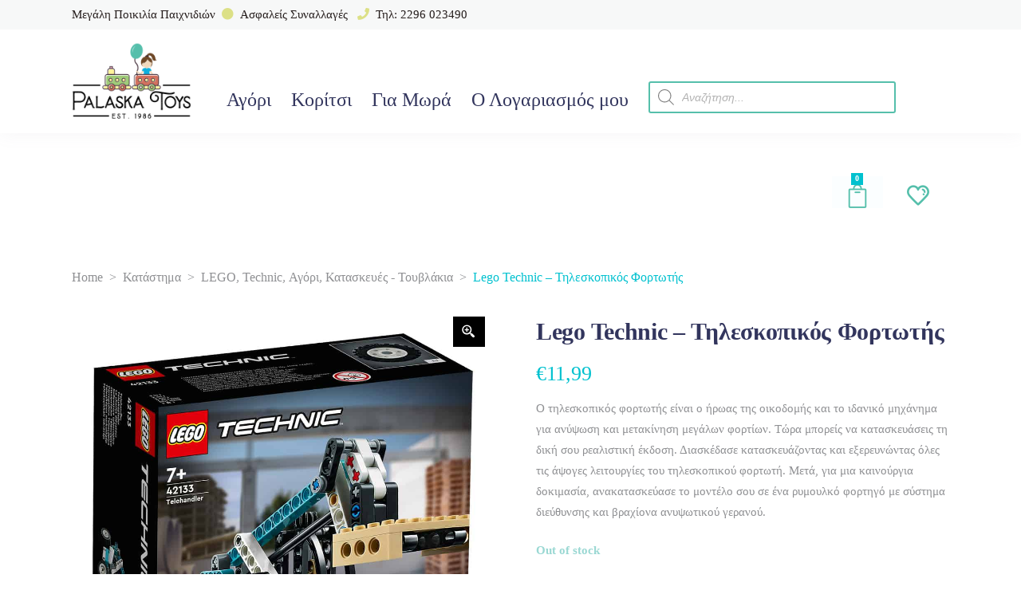

--- FILE ---
content_type: text/html; charset=UTF-8
request_url: https://palaska-toys.gr/product-list/%CE%B1%CE%B3%CF%8C%CF%81%CE%B9/%CE%BA%CE%B1%CF%84%CE%B1%CF%83%CE%BA%CE%B5%CF%85%CE%AD%CF%82-%CF%84%CE%BF%CF%85%CE%B2%CE%BB%CE%AC%CE%BA%CE%B9%CE%B1/lego/technic/lego-technic-%CF%84%CE%B7%CE%BB%CE%B5%CF%83%CE%BA%CE%BF%CF%80%CE%B9%CE%BA%CF%8C%CF%82-%CF%86%CE%BF%CF%81%CF%84%CF%89%CF%84%CE%AE%CF%82/
body_size: 48200
content:
<!DOCTYPE html>
<html lang="en-US" prefix="og: https://ogp.me/ns#">
<head>
			
		<meta charset="UTF-8"/><link rel="preconnect" href="https://fonts.gstatic.com/" crossorigin /><script src="[data-uri]" defer></script><script data-optimized="1" src="https://palaska-toys.gr/wp-content/plugins/litespeed-cache/assets/js/webfontloader.min.js" defer></script>
		<link rel="profile" href="http://gmpg.org/xfn/11"/>
			
				<meta name="viewport" content="width=device-width,initial-scale=1,user-scalable=yes">
		<script type="text/javascript" data-cookieconsent="ignore" src="[data-uri]" defer></script>
<script type="text/javascript"
		id="Cookiebot"
		src="https://consent.cookiebot.com/uc.js"
		data-implementation="wp"
		data-cbid="efe33ace-f10c-4b1a-915d-c53bad713b98"
						data-culture="EL"
				data-blockingmode="auto"
	 defer data-deferred="1"></script>
				<script src="[data-uri]" defer></script>
				<style>img:is([sizes="auto" i], [sizes^="auto," i]) { contain-intrinsic-size: 3000px 1500px }</style>
	
<!-- Search Engine Optimization by Rank Math - https://rankmath.com/ -->
<title>Lego Technic - Τηλεσκοπικός Φορτωτής - Palaska Toys</title>
<meta name="description" content="Ο τηλεσκοπικός φορτωτής είναι ο ήρωας της οικοδομής και το ιδανικό μηχάνημα για ανύψωση και μετακίνηση μεγάλων φορτίων. Τώρα μπορείς να κατασκευάσεις τη δική σου ρεαλιστική έκδοση. Διασκέδασε κατασκευάζοντας και εξερευνώντας όλες τις άψογες λειτουργίες του τηλεσκοπικού φορτωτή. Μετά, για μια καινούργια δοκιμασία, ανακατασκεύασε το μοντέλο σου σε ένα ρυμουλκό φορτηγό με σύστημα διεύθυνσης και βραχίονα ανυψωτικού γερανού."/>
<meta name="robots" content="follow, index, max-snippet:-1, max-video-preview:-1, max-image-preview:large"/>
<link rel="canonical" href="https://palaska-toys.gr/product-list/%ce%b1%ce%b3%cf%8c%cf%81%ce%b9/%ce%ba%ce%b1%cf%84%ce%b1%cf%83%ce%ba%ce%b5%cf%85%ce%ad%cf%82-%cf%84%ce%bf%cf%85%ce%b2%ce%bb%ce%ac%ce%ba%ce%b9%ce%b1/lego/technic/lego-technic-%cf%84%ce%b7%ce%bb%ce%b5%cf%83%ce%ba%ce%bf%cf%80%ce%b9%ce%ba%cf%8c%cf%82-%cf%86%ce%bf%cf%81%cf%84%cf%89%cf%84%ce%ae%cf%82/" />
<meta property="og:locale" content="en_US" />
<meta property="og:type" content="product" />
<meta property="og:title" content="Lego Technic - Τηλεσκοπικός Φορτωτής - Palaska Toys" />
<meta property="og:description" content="Ο τηλεσκοπικός φορτωτής είναι ο ήρωας της οικοδομής και το ιδανικό μηχάνημα για ανύψωση και μετακίνηση μεγάλων φορτίων. Τώρα μπορείς να κατασκευάσεις τη δική σου ρεαλιστική έκδοση. Διασκέδασε κατασκευάζοντας και εξερευνώντας όλες τις άψογες λειτουργίες του τηλεσκοπικού φορτωτή. Μετά, για μια καινούργια δοκιμασία, ανακατασκεύασε το μοντέλο σου σε ένα ρυμουλκό φορτηγό με σύστημα διεύθυνσης και βραχίονα ανυψωτικού γερανού." />
<meta property="og:url" content="https://palaska-toys.gr/product-list/%ce%b1%ce%b3%cf%8c%cf%81%ce%b9/%ce%ba%ce%b1%cf%84%ce%b1%cf%83%ce%ba%ce%b5%cf%85%ce%ad%cf%82-%cf%84%ce%bf%cf%85%ce%b2%ce%bb%ce%ac%ce%ba%ce%b9%ce%b1/lego/technic/lego-technic-%cf%84%ce%b7%ce%bb%ce%b5%cf%83%ce%ba%ce%bf%cf%80%ce%b9%ce%ba%cf%8c%cf%82-%cf%86%ce%bf%cf%81%cf%84%cf%89%cf%84%ce%ae%cf%82/" />
<meta property="og:site_name" content="Palaska Toys" />
<meta property="og:updated_time" content="2024-09-20T18:04:37+00:00" />
<meta property="og:image" content="https://palaska-toys.gr/wp-content/uploads/2022/07/42133.jpg" />
<meta property="og:image:secure_url" content="https://palaska-toys.gr/wp-content/uploads/2022/07/42133.jpg" />
<meta property="og:image:width" content="1000" />
<meta property="og:image:height" content="986" />
<meta property="og:image:alt" content="Lego Technic &#8211; Τηλεσκοπικός Φορτωτής" />
<meta property="og:image:type" content="image/jpeg" />
<meta property="product:price:amount" content="11.99" />
<meta property="product:price:currency" content="EUR" />
<meta name="twitter:card" content="summary_large_image" />
<meta name="twitter:title" content="Lego Technic - Τηλεσκοπικός Φορτωτής - Palaska Toys" />
<meta name="twitter:description" content="Ο τηλεσκοπικός φορτωτής είναι ο ήρωας της οικοδομής και το ιδανικό μηχάνημα για ανύψωση και μετακίνηση μεγάλων φορτίων. Τώρα μπορείς να κατασκευάσεις τη δική σου ρεαλιστική έκδοση. Διασκέδασε κατασκευάζοντας και εξερευνώντας όλες τις άψογες λειτουργίες του τηλεσκοπικού φορτωτή. Μετά, για μια καινούργια δοκιμασία, ανακατασκεύασε το μοντέλο σου σε ένα ρυμουλκό φορτηγό με σύστημα διεύθυνσης και βραχίονα ανυψωτικού γερανού." />
<meta name="twitter:image" content="https://palaska-toys.gr/wp-content/uploads/2022/07/42133.jpg" />
<meta name="twitter:label1" content="Price" />
<meta name="twitter:data1" content="&euro;11,99" />
<meta name="twitter:label2" content="Availability" />
<meta name="twitter:data2" content="Out of stock" />
<script type="application/ld+json" class="rank-math-schema">{"@context":"https://schema.org","@graph":[{"@type":"Place","@id":"https://palaska-toys.gr/#place","address":{"@type":"PostalAddress","streetAddress":"\u039c\u03af\u03bd\u03c9\u03b1\u03c2 4","addressLocality":"\u039c\u03ad\u03b3\u03b1\u03c1\u03b1","addressRegion":"\u0391\u03c4\u03c4\u03b9\u03ba\u03ae","postalCode":"19100","addressCountry":"\u0395\u03bb\u03bb\u03ac\u03b4\u03b1"}},{"@type":"Organization","@id":"https://palaska-toys.gr/#organization","name":"\u03a0\u03b1\u03b9\u03c7\u03bd\u03af\u03b4\u03b9\u03b1 \u03a0\u03b1\u03bb\u03ac\u03c3\u03ba\u03b1","url":"https://palaska-toys.gr","email":"info@palaska-toys.gr","address":{"@type":"PostalAddress","streetAddress":"\u039c\u03af\u03bd\u03c9\u03b1\u03c2 4","addressLocality":"\u039c\u03ad\u03b3\u03b1\u03c1\u03b1","addressRegion":"\u0391\u03c4\u03c4\u03b9\u03ba\u03ae","postalCode":"19100","addressCountry":"\u0395\u03bb\u03bb\u03ac\u03b4\u03b1"},"logo":{"@type":"ImageObject","@id":"https://palaska-toys.gr/#logo","url":"https://palaska-toys.gr/wp-content/uploads/2020/10/Palaska-Logo-C2a.png","contentUrl":"https://palaska-toys.gr/wp-content/uploads/2020/10/Palaska-Logo-C2a.png","caption":"\u03a0\u03b1\u03b9\u03c7\u03bd\u03af\u03b4\u03b9\u03b1 \u03a0\u03b1\u03bb\u03ac\u03c3\u03ba\u03b1","inLanguage":"en-US","width":"704","height":"468"},"contactPoint":[{"@type":"ContactPoint","telephone":"+302296023490","contactType":"customer support"}],"location":{"@id":"https://palaska-toys.gr/#place"}},{"@type":"WebSite","@id":"https://palaska-toys.gr/#website","url":"https://palaska-toys.gr","name":"\u03a0\u03b1\u03b9\u03c7\u03bd\u03af\u03b4\u03b9\u03b1 \u03a0\u03b1\u03bb\u03ac\u03c3\u03ba\u03b1","publisher":{"@id":"https://palaska-toys.gr/#organization"},"inLanguage":"en-US"},{"@type":"ImageObject","@id":"https://palaska-toys.gr/wp-content/uploads/2022/07/42133.jpg","url":"https://palaska-toys.gr/wp-content/uploads/2022/07/42133.jpg","width":"1000","height":"986","inLanguage":"en-US"},{"@type":"ItemPage","@id":"https://palaska-toys.gr/product-list/%ce%b1%ce%b3%cf%8c%cf%81%ce%b9/%ce%ba%ce%b1%cf%84%ce%b1%cf%83%ce%ba%ce%b5%cf%85%ce%ad%cf%82-%cf%84%ce%bf%cf%85%ce%b2%ce%bb%ce%ac%ce%ba%ce%b9%ce%b1/lego/technic/lego-technic-%cf%84%ce%b7%ce%bb%ce%b5%cf%83%ce%ba%ce%bf%cf%80%ce%b9%ce%ba%cf%8c%cf%82-%cf%86%ce%bf%cf%81%cf%84%cf%89%cf%84%ce%ae%cf%82/#webpage","url":"https://palaska-toys.gr/product-list/%ce%b1%ce%b3%cf%8c%cf%81%ce%b9/%ce%ba%ce%b1%cf%84%ce%b1%cf%83%ce%ba%ce%b5%cf%85%ce%ad%cf%82-%cf%84%ce%bf%cf%85%ce%b2%ce%bb%ce%ac%ce%ba%ce%b9%ce%b1/lego/technic/lego-technic-%cf%84%ce%b7%ce%bb%ce%b5%cf%83%ce%ba%ce%bf%cf%80%ce%b9%ce%ba%cf%8c%cf%82-%cf%86%ce%bf%cf%81%cf%84%cf%89%cf%84%ce%ae%cf%82/","name":"Lego Technic - \u03a4\u03b7\u03bb\u03b5\u03c3\u03ba\u03bf\u03c0\u03b9\u03ba\u03cc\u03c2 \u03a6\u03bf\u03c1\u03c4\u03c9\u03c4\u03ae\u03c2 - Palaska Toys","datePublished":"2022-07-19T09:43:53+00:00","dateModified":"2024-09-20T18:04:37+00:00","isPartOf":{"@id":"https://palaska-toys.gr/#website"},"primaryImageOfPage":{"@id":"https://palaska-toys.gr/wp-content/uploads/2022/07/42133.jpg"},"inLanguage":"en-US"},{"@type":"Product","name":"Lego Technic - \u03a4\u03b7\u03bb\u03b5\u03c3\u03ba\u03bf\u03c0\u03b9\u03ba\u03cc\u03c2 \u03a6\u03bf\u03c1\u03c4\u03c9\u03c4\u03ae\u03c2 - Palaska Toys","description":"\u039f \u03c4\u03b7\u03bb\u03b5\u03c3\u03ba\u03bf\u03c0\u03b9\u03ba\u03cc\u03c2 \u03c6\u03bf\u03c1\u03c4\u03c9\u03c4\u03ae\u03c2 \u03b5\u03af\u03bd\u03b1\u03b9 \u03bf \u03ae\u03c1\u03c9\u03b1\u03c2 \u03c4\u03b7\u03c2 \u03bf\u03b9\u03ba\u03bf\u03b4\u03bf\u03bc\u03ae\u03c2 \u03ba\u03b1\u03b9 \u03c4\u03bf \u03b9\u03b4\u03b1\u03bd\u03b9\u03ba\u03cc \u03bc\u03b7\u03c7\u03ac\u03bd\u03b7\u03bc\u03b1 \u03b3\u03b9\u03b1 \u03b1\u03bd\u03cd\u03c8\u03c9\u03c3\u03b7 \u03ba\u03b1\u03b9 \u03bc\u03b5\u03c4\u03b1\u03ba\u03af\u03bd\u03b7\u03c3\u03b7 \u03bc\u03b5\u03b3\u03ac\u03bb\u03c9\u03bd \u03c6\u03bf\u03c1\u03c4\u03af\u03c9\u03bd. \u03a4\u03ce\u03c1\u03b1 \u03bc\u03c0\u03bf\u03c1\u03b5\u03af\u03c2 \u03bd\u03b1 \u03ba\u03b1\u03c4\u03b1\u03c3\u03ba\u03b5\u03c5\u03ac\u03c3\u03b5\u03b9\u03c2 \u03c4\u03b7 \u03b4\u03b9\u03ba\u03ae \u03c3\u03bf\u03c5 \u03c1\u03b5\u03b1\u03bb\u03b9\u03c3\u03c4\u03b9\u03ba\u03ae \u03ad\u03ba\u03b4\u03bf\u03c3\u03b7. \u0394\u03b9\u03b1\u03c3\u03ba\u03ad\u03b4\u03b1\u03c3\u03b5 \u03ba\u03b1\u03c4\u03b1\u03c3\u03ba\u03b5\u03c5\u03ac\u03b6\u03bf\u03bd\u03c4\u03b1\u03c2 \u03ba\u03b1\u03b9 \u03b5\u03be\u03b5\u03c1\u03b5\u03c5\u03bd\u03ce\u03bd\u03c4\u03b1\u03c2 \u03cc\u03bb\u03b5\u03c2 \u03c4\u03b9\u03c2 \u03ac\u03c8\u03bf\u03b3\u03b5\u03c2 \u03bb\u03b5\u03b9\u03c4\u03bf\u03c5\u03c1\u03b3\u03af\u03b5\u03c2 \u03c4\u03bf\u03c5 \u03c4\u03b7\u03bb\u03b5\u03c3\u03ba\u03bf\u03c0\u03b9\u03ba\u03bf\u03cd \u03c6\u03bf\u03c1\u03c4\u03c9\u03c4\u03ae. \u039c\u03b5\u03c4\u03ac, \u03b3\u03b9\u03b1 \u03bc\u03b9\u03b1 \u03ba\u03b1\u03b9\u03bd\u03bf\u03cd\u03c1\u03b3\u03b9\u03b1 \u03b4\u03bf\u03ba\u03b9\u03bc\u03b1\u03c3\u03af\u03b1, \u03b1\u03bd\u03b1\u03ba\u03b1\u03c4\u03b1\u03c3\u03ba\u03b5\u03cd\u03b1\u03c3\u03b5 \u03c4\u03bf \u03bc\u03bf\u03bd\u03c4\u03ad\u03bb\u03bf \u03c3\u03bf\u03c5 \u03c3\u03b5 \u03ad\u03bd\u03b1 \u03c1\u03c5\u03bc\u03bf\u03c5\u03bb\u03ba\u03cc \u03c6\u03bf\u03c1\u03c4\u03b7\u03b3\u03cc \u03bc\u03b5 \u03c3\u03cd\u03c3\u03c4\u03b7\u03bc\u03b1 \u03b4\u03b9\u03b5\u03cd\u03b8\u03c5\u03bd\u03c3\u03b7\u03c2 \u03ba\u03b1\u03b9 \u03b2\u03c1\u03b1\u03c7\u03af\u03bf\u03bd\u03b1 \u03b1\u03bd\u03c5\u03c8\u03c9\u03c4\u03b9\u03ba\u03bf\u03cd \u03b3\u03b5\u03c1\u03b1\u03bd\u03bf\u03cd.","sku":"42133","category":"\u0391\u03b3\u03cc\u03c1\u03b9 &gt; \u039a\u03b1\u03c4\u03b1\u03c3\u03ba\u03b5\u03c5\u03ad\u03c2 - \u03a4\u03bf\u03c5\u03b2\u03bb\u03ac\u03ba\u03b9\u03b1 &gt; LEGO","mainEntityOfPage":{"@id":"https://palaska-toys.gr/product-list/%ce%b1%ce%b3%cf%8c%cf%81%ce%b9/%ce%ba%ce%b1%cf%84%ce%b1%cf%83%ce%ba%ce%b5%cf%85%ce%ad%cf%82-%cf%84%ce%bf%cf%85%ce%b2%ce%bb%ce%ac%ce%ba%ce%b9%ce%b1/lego/technic/lego-technic-%cf%84%ce%b7%ce%bb%ce%b5%cf%83%ce%ba%ce%bf%cf%80%ce%b9%ce%ba%cf%8c%cf%82-%cf%86%ce%bf%cf%81%cf%84%cf%89%cf%84%ce%ae%cf%82/#webpage"},"image":[{"@type":"ImageObject","url":"https://palaska-toys.gr/wp-content/uploads/2022/07/42133.jpg","height":"986","width":"1000"},{"@type":"ImageObject","url":"https://palaska-toys.gr/wp-content/uploads/2022/07/42133-1.jpg","height":"975","width":"1000"},{"@type":"ImageObject","url":"https://palaska-toys.gr/wp-content/uploads/2022/07/42133-2.jpg","height":"1000","width":"1000"}],"offers":{"@type":"Offer","price":"11.99","priceCurrency":"EUR","priceValidUntil":"2026-12-31","availability":"https://schema.org/OutOfStock","itemCondition":"NewCondition","url":"https://palaska-toys.gr/product-list/%ce%b1%ce%b3%cf%8c%cf%81%ce%b9/%ce%ba%ce%b1%cf%84%ce%b1%cf%83%ce%ba%ce%b5%cf%85%ce%ad%cf%82-%cf%84%ce%bf%cf%85%ce%b2%ce%bb%ce%ac%ce%ba%ce%b9%ce%b1/lego/technic/lego-technic-%cf%84%ce%b7%ce%bb%ce%b5%cf%83%ce%ba%ce%bf%cf%80%ce%b9%ce%ba%cf%8c%cf%82-%cf%86%ce%bf%cf%81%cf%84%cf%89%cf%84%ce%ae%cf%82/","seller":{"@type":"Organization","@id":"https://palaska-toys.gr/","name":"\u03a0\u03b1\u03b9\u03c7\u03bd\u03af\u03b4\u03b9\u03b1 \u03a0\u03b1\u03bb\u03ac\u03c3\u03ba\u03b1","url":"https://palaska-toys.gr","logo":"https://palaska-toys.gr/wp-content/uploads/2020/10/Palaska-Logo-C2a.png"},"priceSpecification":{"price":"11.99","priceCurrency":"EUR","valueAddedTaxIncluded":"true"}},"additionalProperty":[{"@type":"PropertyValue","name":"pa_age-range","value":"7Y+"},{"@type":"PropertyValue","name":"pa_gender","value":"\u0391\u03b3\u03cc\u03c1\u03b9"},{"@type":"PropertyValue","name":"pa_%ce%ba%ce%b1%cf%84%ce%b1%cf%83%ce%ba%ce%b5%cf%85%ce%b1%cf%83%cf%84%ce%ae%cf%82","value":"LEGO"}],"@id":"https://palaska-toys.gr/product-list/%ce%b1%ce%b3%cf%8c%cf%81%ce%b9/%ce%ba%ce%b1%cf%84%ce%b1%cf%83%ce%ba%ce%b5%cf%85%ce%ad%cf%82-%cf%84%ce%bf%cf%85%ce%b2%ce%bb%ce%ac%ce%ba%ce%b9%ce%b1/lego/technic/lego-technic-%cf%84%ce%b7%ce%bb%ce%b5%cf%83%ce%ba%ce%bf%cf%80%ce%b9%ce%ba%cf%8c%cf%82-%cf%86%ce%bf%cf%81%cf%84%cf%89%cf%84%ce%ae%cf%82/#richSnippet"}]}</script>
<!-- /Rank Math WordPress SEO plugin -->

<link rel='dns-prefetch' href='//www.googletagmanager.com' />
<link rel='dns-prefetch' href='//fonts.googleapis.com' />
<link rel="alternate" type="application/rss+xml" title="Palaska Toys &raquo; Feed" href="https://palaska-toys.gr/feed/" />
<link rel="alternate" type="application/rss+xml" title="Palaska Toys &raquo; Comments Feed" href="https://palaska-toys.gr/comments/feed/" />
<link rel="alternate" type="application/rss+xml" title="Palaska Toys &raquo; Lego Technic &#8211; Τηλεσκοπικός Φορτωτής Comments Feed" href="https://palaska-toys.gr/product-list/%ce%b1%ce%b3%cf%8c%cf%81%ce%b9/%ce%ba%ce%b1%cf%84%ce%b1%cf%83%ce%ba%ce%b5%cf%85%ce%ad%cf%82-%cf%84%ce%bf%cf%85%ce%b2%ce%bb%ce%ac%ce%ba%ce%b9%ce%b1/lego/technic/lego-technic-%cf%84%ce%b7%ce%bb%ce%b5%cf%83%ce%ba%ce%bf%cf%80%ce%b9%ce%ba%cf%8c%cf%82-%cf%86%ce%bf%cf%81%cf%84%cf%89%cf%84%ce%ae%cf%82/feed/" />
<link rel='stylesheet' id='wp-block-library-css' href='https://palaska-toys.gr/wp-includes/css/dist/block-library/style.min.css' type='text/css' media='all' />
<style id='rank-math-toc-block-style-inline-css' type='text/css'>
.wp-block-rank-math-toc-block nav ol{counter-reset:item}.wp-block-rank-math-toc-block nav ol li{display:block}.wp-block-rank-math-toc-block nav ol li:before{content:counters(item, ".") ". ";counter-increment:item}

</style>
<style id='rank-math-rich-snippet-style-inline-css' type='text/css'>
/*!
* Plugin:  Rank Math
* URL: https://rankmath.com/wordpress/plugin/seo-suite/
* Name:  rank-math-review-snippet.css
*/@-webkit-keyframes spin{0%{-webkit-transform:rotate(0deg)}100%{-webkit-transform:rotate(-360deg)}}@keyframes spin{0%{-webkit-transform:rotate(0deg)}100%{-webkit-transform:rotate(-360deg)}}@keyframes bounce{from{-webkit-transform:translateY(0px);transform:translateY(0px)}to{-webkit-transform:translateY(-5px);transform:translateY(-5px)}}@-webkit-keyframes bounce{from{-webkit-transform:translateY(0px);transform:translateY(0px)}to{-webkit-transform:translateY(-5px);transform:translateY(-5px)}}@-webkit-keyframes loading{0%{background-size:20% 50% ,20% 50% ,20% 50%}20%{background-size:20% 20% ,20% 50% ,20% 50%}40%{background-size:20% 100%,20% 20% ,20% 50%}60%{background-size:20% 50% ,20% 100%,20% 20%}80%{background-size:20% 50% ,20% 50% ,20% 100%}100%{background-size:20% 50% ,20% 50% ,20% 50%}}@keyframes loading{0%{background-size:20% 50% ,20% 50% ,20% 50%}20%{background-size:20% 20% ,20% 50% ,20% 50%}40%{background-size:20% 100%,20% 20% ,20% 50%}60%{background-size:20% 50% ,20% 100%,20% 20%}80%{background-size:20% 50% ,20% 50% ,20% 100%}100%{background-size:20% 50% ,20% 50% ,20% 50%}}:root{--rankmath-wp-adminbar-height: 0}#rank-math-rich-snippet-wrapper{overflow:hidden}#rank-math-rich-snippet-wrapper h5.rank-math-title{display:block;font-size:18px;line-height:1.4}#rank-math-rich-snippet-wrapper .rank-math-review-image{float:right;max-width:40%;margin-left:15px}#rank-math-rich-snippet-wrapper .rank-math-review-data{margin-bottom:15px}#rank-math-rich-snippet-wrapper .rank-math-total-wrapper{width:100%;padding:0 0 20px 0;float:left;clear:both;position:relative;-webkit-box-sizing:border-box;box-sizing:border-box}#rank-math-rich-snippet-wrapper .rank-math-total-wrapper .rank-math-total{border:0;display:block;margin:0;width:auto;float:left;text-align:left;padding:0;font-size:24px;line-height:1;font-weight:700;-webkit-box-sizing:border-box;box-sizing:border-box;overflow:hidden}#rank-math-rich-snippet-wrapper .rank-math-total-wrapper .rank-math-review-star{float:left;margin-left:15px;margin-top:5px;position:relative;z-index:99;line-height:1}#rank-math-rich-snippet-wrapper .rank-math-total-wrapper .rank-math-review-star .rank-math-review-result-wrapper{display:inline-block;white-space:nowrap;position:relative;color:#e7e7e7}#rank-math-rich-snippet-wrapper .rank-math-total-wrapper .rank-math-review-star .rank-math-review-result-wrapper .rank-math-review-result{position:absolute;top:0;left:0;overflow:hidden;white-space:nowrap;color:#ffbe01}#rank-math-rich-snippet-wrapper .rank-math-total-wrapper .rank-math-review-star .rank-math-review-result-wrapper i{font-size:18px;-webkit-text-stroke-width:1px;font-style:normal;padding:0 2px;line-height:inherit}#rank-math-rich-snippet-wrapper .rank-math-total-wrapper .rank-math-review-star .rank-math-review-result-wrapper i:before{content:"\2605"}body.rtl #rank-math-rich-snippet-wrapper .rank-math-review-image{float:left;margin-left:0;margin-right:15px}body.rtl #rank-math-rich-snippet-wrapper .rank-math-total-wrapper .rank-math-total{float:right}body.rtl #rank-math-rich-snippet-wrapper .rank-math-total-wrapper .rank-math-review-star{float:right;margin-left:0;margin-right:15px}body.rtl #rank-math-rich-snippet-wrapper .rank-math-total-wrapper .rank-math-review-star .rank-math-review-result{left:auto;right:0}@media screen and (max-width: 480px){#rank-math-rich-snippet-wrapper .rank-math-review-image{display:block;max-width:100%;width:100%;text-align:center;margin-right:0}#rank-math-rich-snippet-wrapper .rank-math-review-data{clear:both}}.clear{clear:both}

</style>
<style id='classic-theme-styles-inline-css' type='text/css'>
/*! This file is auto-generated */
.wp-block-button__link{color:#fff;background-color:#32373c;border-radius:9999px;box-shadow:none;text-decoration:none;padding:calc(.667em + 2px) calc(1.333em + 2px);font-size:1.125em}.wp-block-file__button{background:#32373c;color:#fff;text-decoration:none}
</style>
<style id='global-styles-inline-css' type='text/css'>
:root{--wp--preset--aspect-ratio--square: 1;--wp--preset--aspect-ratio--4-3: 4/3;--wp--preset--aspect-ratio--3-4: 3/4;--wp--preset--aspect-ratio--3-2: 3/2;--wp--preset--aspect-ratio--2-3: 2/3;--wp--preset--aspect-ratio--16-9: 16/9;--wp--preset--aspect-ratio--9-16: 9/16;--wp--preset--color--black: #000000;--wp--preset--color--cyan-bluish-gray: #abb8c3;--wp--preset--color--white: #ffffff;--wp--preset--color--pale-pink: #f78da7;--wp--preset--color--vivid-red: #cf2e2e;--wp--preset--color--luminous-vivid-orange: #ff6900;--wp--preset--color--luminous-vivid-amber: #fcb900;--wp--preset--color--light-green-cyan: #7bdcb5;--wp--preset--color--vivid-green-cyan: #00d084;--wp--preset--color--pale-cyan-blue: #8ed1fc;--wp--preset--color--vivid-cyan-blue: #0693e3;--wp--preset--color--vivid-purple: #9b51e0;--wp--preset--gradient--vivid-cyan-blue-to-vivid-purple: linear-gradient(135deg,rgba(6,147,227,1) 0%,rgb(155,81,224) 100%);--wp--preset--gradient--light-green-cyan-to-vivid-green-cyan: linear-gradient(135deg,rgb(122,220,180) 0%,rgb(0,208,130) 100%);--wp--preset--gradient--luminous-vivid-amber-to-luminous-vivid-orange: linear-gradient(135deg,rgba(252,185,0,1) 0%,rgba(255,105,0,1) 100%);--wp--preset--gradient--luminous-vivid-orange-to-vivid-red: linear-gradient(135deg,rgba(255,105,0,1) 0%,rgb(207,46,46) 100%);--wp--preset--gradient--very-light-gray-to-cyan-bluish-gray: linear-gradient(135deg,rgb(238,238,238) 0%,rgb(169,184,195) 100%);--wp--preset--gradient--cool-to-warm-spectrum: linear-gradient(135deg,rgb(74,234,220) 0%,rgb(151,120,209) 20%,rgb(207,42,186) 40%,rgb(238,44,130) 60%,rgb(251,105,98) 80%,rgb(254,248,76) 100%);--wp--preset--gradient--blush-light-purple: linear-gradient(135deg,rgb(255,206,236) 0%,rgb(152,150,240) 100%);--wp--preset--gradient--blush-bordeaux: linear-gradient(135deg,rgb(254,205,165) 0%,rgb(254,45,45) 50%,rgb(107,0,62) 100%);--wp--preset--gradient--luminous-dusk: linear-gradient(135deg,rgb(255,203,112) 0%,rgb(199,81,192) 50%,rgb(65,88,208) 100%);--wp--preset--gradient--pale-ocean: linear-gradient(135deg,rgb(255,245,203) 0%,rgb(182,227,212) 50%,rgb(51,167,181) 100%);--wp--preset--gradient--electric-grass: linear-gradient(135deg,rgb(202,248,128) 0%,rgb(113,206,126) 100%);--wp--preset--gradient--midnight: linear-gradient(135deg,rgb(2,3,129) 0%,rgb(40,116,252) 100%);--wp--preset--font-size--small: 13px;--wp--preset--font-size--medium: 20px;--wp--preset--font-size--large: 36px;--wp--preset--font-size--x-large: 42px;--wp--preset--font-family--inter: "Inter", sans-serif;--wp--preset--font-family--cardo: Cardo;--wp--preset--spacing--20: 0.44rem;--wp--preset--spacing--30: 0.67rem;--wp--preset--spacing--40: 1rem;--wp--preset--spacing--50: 1.5rem;--wp--preset--spacing--60: 2.25rem;--wp--preset--spacing--70: 3.38rem;--wp--preset--spacing--80: 5.06rem;--wp--preset--shadow--natural: 6px 6px 9px rgba(0, 0, 0, 0.2);--wp--preset--shadow--deep: 12px 12px 50px rgba(0, 0, 0, 0.4);--wp--preset--shadow--sharp: 6px 6px 0px rgba(0, 0, 0, 0.2);--wp--preset--shadow--outlined: 6px 6px 0px -3px rgba(255, 255, 255, 1), 6px 6px rgba(0, 0, 0, 1);--wp--preset--shadow--crisp: 6px 6px 0px rgba(0, 0, 0, 1);}:where(.is-layout-flex){gap: 0.5em;}:where(.is-layout-grid){gap: 0.5em;}body .is-layout-flex{display: flex;}.is-layout-flex{flex-wrap: wrap;align-items: center;}.is-layout-flex > :is(*, div){margin: 0;}body .is-layout-grid{display: grid;}.is-layout-grid > :is(*, div){margin: 0;}:where(.wp-block-columns.is-layout-flex){gap: 2em;}:where(.wp-block-columns.is-layout-grid){gap: 2em;}:where(.wp-block-post-template.is-layout-flex){gap: 1.25em;}:where(.wp-block-post-template.is-layout-grid){gap: 1.25em;}.has-black-color{color: var(--wp--preset--color--black) !important;}.has-cyan-bluish-gray-color{color: var(--wp--preset--color--cyan-bluish-gray) !important;}.has-white-color{color: var(--wp--preset--color--white) !important;}.has-pale-pink-color{color: var(--wp--preset--color--pale-pink) !important;}.has-vivid-red-color{color: var(--wp--preset--color--vivid-red) !important;}.has-luminous-vivid-orange-color{color: var(--wp--preset--color--luminous-vivid-orange) !important;}.has-luminous-vivid-amber-color{color: var(--wp--preset--color--luminous-vivid-amber) !important;}.has-light-green-cyan-color{color: var(--wp--preset--color--light-green-cyan) !important;}.has-vivid-green-cyan-color{color: var(--wp--preset--color--vivid-green-cyan) !important;}.has-pale-cyan-blue-color{color: var(--wp--preset--color--pale-cyan-blue) !important;}.has-vivid-cyan-blue-color{color: var(--wp--preset--color--vivid-cyan-blue) !important;}.has-vivid-purple-color{color: var(--wp--preset--color--vivid-purple) !important;}.has-black-background-color{background-color: var(--wp--preset--color--black) !important;}.has-cyan-bluish-gray-background-color{background-color: var(--wp--preset--color--cyan-bluish-gray) !important;}.has-white-background-color{background-color: var(--wp--preset--color--white) !important;}.has-pale-pink-background-color{background-color: var(--wp--preset--color--pale-pink) !important;}.has-vivid-red-background-color{background-color: var(--wp--preset--color--vivid-red) !important;}.has-luminous-vivid-orange-background-color{background-color: var(--wp--preset--color--luminous-vivid-orange) !important;}.has-luminous-vivid-amber-background-color{background-color: var(--wp--preset--color--luminous-vivid-amber) !important;}.has-light-green-cyan-background-color{background-color: var(--wp--preset--color--light-green-cyan) !important;}.has-vivid-green-cyan-background-color{background-color: var(--wp--preset--color--vivid-green-cyan) !important;}.has-pale-cyan-blue-background-color{background-color: var(--wp--preset--color--pale-cyan-blue) !important;}.has-vivid-cyan-blue-background-color{background-color: var(--wp--preset--color--vivid-cyan-blue) !important;}.has-vivid-purple-background-color{background-color: var(--wp--preset--color--vivid-purple) !important;}.has-black-border-color{border-color: var(--wp--preset--color--black) !important;}.has-cyan-bluish-gray-border-color{border-color: var(--wp--preset--color--cyan-bluish-gray) !important;}.has-white-border-color{border-color: var(--wp--preset--color--white) !important;}.has-pale-pink-border-color{border-color: var(--wp--preset--color--pale-pink) !important;}.has-vivid-red-border-color{border-color: var(--wp--preset--color--vivid-red) !important;}.has-luminous-vivid-orange-border-color{border-color: var(--wp--preset--color--luminous-vivid-orange) !important;}.has-luminous-vivid-amber-border-color{border-color: var(--wp--preset--color--luminous-vivid-amber) !important;}.has-light-green-cyan-border-color{border-color: var(--wp--preset--color--light-green-cyan) !important;}.has-vivid-green-cyan-border-color{border-color: var(--wp--preset--color--vivid-green-cyan) !important;}.has-pale-cyan-blue-border-color{border-color: var(--wp--preset--color--pale-cyan-blue) !important;}.has-vivid-cyan-blue-border-color{border-color: var(--wp--preset--color--vivid-cyan-blue) !important;}.has-vivid-purple-border-color{border-color: var(--wp--preset--color--vivid-purple) !important;}.has-vivid-cyan-blue-to-vivid-purple-gradient-background{background: var(--wp--preset--gradient--vivid-cyan-blue-to-vivid-purple) !important;}.has-light-green-cyan-to-vivid-green-cyan-gradient-background{background: var(--wp--preset--gradient--light-green-cyan-to-vivid-green-cyan) !important;}.has-luminous-vivid-amber-to-luminous-vivid-orange-gradient-background{background: var(--wp--preset--gradient--luminous-vivid-amber-to-luminous-vivid-orange) !important;}.has-luminous-vivid-orange-to-vivid-red-gradient-background{background: var(--wp--preset--gradient--luminous-vivid-orange-to-vivid-red) !important;}.has-very-light-gray-to-cyan-bluish-gray-gradient-background{background: var(--wp--preset--gradient--very-light-gray-to-cyan-bluish-gray) !important;}.has-cool-to-warm-spectrum-gradient-background{background: var(--wp--preset--gradient--cool-to-warm-spectrum) !important;}.has-blush-light-purple-gradient-background{background: var(--wp--preset--gradient--blush-light-purple) !important;}.has-blush-bordeaux-gradient-background{background: var(--wp--preset--gradient--blush-bordeaux) !important;}.has-luminous-dusk-gradient-background{background: var(--wp--preset--gradient--luminous-dusk) !important;}.has-pale-ocean-gradient-background{background: var(--wp--preset--gradient--pale-ocean) !important;}.has-electric-grass-gradient-background{background: var(--wp--preset--gradient--electric-grass) !important;}.has-midnight-gradient-background{background: var(--wp--preset--gradient--midnight) !important;}.has-small-font-size{font-size: var(--wp--preset--font-size--small) !important;}.has-medium-font-size{font-size: var(--wp--preset--font-size--medium) !important;}.has-large-font-size{font-size: var(--wp--preset--font-size--large) !important;}.has-x-large-font-size{font-size: var(--wp--preset--font-size--x-large) !important;}
:where(.wp-block-post-template.is-layout-flex){gap: 1.25em;}:where(.wp-block-post-template.is-layout-grid){gap: 1.25em;}
:where(.wp-block-columns.is-layout-flex){gap: 2em;}:where(.wp-block-columns.is-layout-grid){gap: 2em;}
:root :where(.wp-block-pullquote){font-size: 1.5em;line-height: 1.6;}
</style>
<link rel='stylesheet' id='contact-form-7-css' href='https://palaska-toys.gr/wp-content/plugins/contact-form-7/includes/css/styles.css' type='text/css' media='all' />
<link rel='stylesheet' id='woof-css' href='https://palaska-toys.gr/wp-content/plugins/woocommerce-products-filter/css/front.css' type='text/css' media='all' />
<link rel='stylesheet' id='chosen-drop-down-css' href='https://palaska-toys.gr/wp-content/plugins/woocommerce-products-filter/js/chosen/chosen.min.css' type='text/css' media='all' />
<link rel='stylesheet' id='plainoverlay-css' href='https://palaska-toys.gr/wp-content/plugins/woocommerce-products-filter/css/plainoverlay.css' type='text/css' media='all' />
<style id='woocommerce-inline-inline-css' type='text/css'>
.woocommerce form .form-row .required { visibility: visible; }
</style>
<link rel='stylesheet' id='fancybox-css' href='https://palaska-toys.gr/wp-content/plugins/twist/assets/css/jquery.fancybox.min.css' type='text/css' media='all' />
<link rel='stylesheet' id='slick-theme-css' href='https://palaska-toys.gr/wp-content/plugins/twist/assets/css/slick-theme.css' type='text/css' media='all' />
<link rel='stylesheet' id='slick-css' href='https://palaska-toys.gr/wp-content/plugins/twist/assets/css/slick.css' type='text/css' media='all' />
<link rel='stylesheet' id='wpgs-css' href='https://palaska-toys.gr/wp-content/plugins/twist/assets/css/wpgs-style.css' type='text/css' media='all' />
<style id='wpgs-inline-css' type='text/css'>
.fancybox-thumbs{
				width:115px;
			}
			.fancybox-thumbs__list a{
				 max-width: calc(100% - 4px);
				 margin:3px;
			} 
				@media (min-width: 1025px) {
				.wpgs-thumb{
					display:none;
				};
				}
				@media (min-width: 768px) and (max-width: 1024px)  {
				.wpgs-thumb{
					display:none;
				};
				}
				@media only screen and (max-width: 767px){
				.wpgs-thumb{
					display:none;
				};
				}

			.thumbnail_image{
				border: 1px solid #fff !important;
			}
			.thumbnail_image.slick-current{
				border: 1px solid #000!important;
				box-shadow: 0px 0px 3px 0px #000;
			}

			
                 .wpgs-wrapper .slick-prev:before, .wpgs-wrapper .slick-next:before,.wpgs-image button:not(.toggle){

				color: #fff;
				}
                .wpgs-wrapper .slick-prev,.wpgs-wrapper .slick-next{
				background: #00c1cf !important;

				}

				.woocommerce-product-gallery__lightbox {
					 background: #000;
					 color: #fff;
				}

				.fancybox-bg,.fancybox-button{
					background: rgba(10,0,0,0.75);
				}
				.fancybox-caption__body,.fancybox-infobar{
					 color: #fff;
				}

				.thumbnail_image{
					margin: 3px;
				}
				
				.arrow-next:before,
				.slick-next:before{
				content: '\e80a';
				}
				.arrow-prev:before,
				.slick-prev:before{
				content: '\e80b';
				}
				[dir='rtl'] .slick-next:before {
					content: '\e80b';
				}
				[dir='rtl'] .slick-prev:before {
					content: '\e80a';
				}
				
</style>
<link rel='stylesheet' id='dgwt-wcas-style-css' href='https://palaska-toys.gr/wp-content/plugins/ajax-search-for-woocommerce/assets/css/style.min.css' type='text/css' media='all' />
<link rel='stylesheet' id='cocco-mikado-default-style-css' href='https://palaska-toys.gr/wp-content/themes/palaska/style.css' type='text/css' media='all' />
<link rel='stylesheet' id='cocco-mikado-child-style-css' href='https://palaska-toys.gr/wp-content/themes/palaska-child/style.css' type='text/css' media='all' />
<link rel='stylesheet' id='cocco-mikado-modules-css' href='https://palaska-toys.gr/wp-content/themes/palaska/assets/css/modules.min.css' type='text/css' media='all' />
<link rel='stylesheet' id='mkdf-dripicons-css' href='https://palaska-toys.gr/wp-content/themes/palaska/framework/lib/icons-pack/dripicons/dripicons.css' type='text/css' media='all' />
<link rel='stylesheet' id='mkdf-font_elegant-css' href='https://palaska-toys.gr/wp-content/themes/palaska/framework/lib/icons-pack/elegant-icons/style.min.css' type='text/css' media='all' />
<link rel='stylesheet' id='mkdf-font_awesome-css' href='https://palaska-toys.gr/wp-content/themes/palaska/framework/lib/icons-pack/font-awesome/css/fontawesome-all.min.css' type='text/css' media='all' />
<link rel='stylesheet' id='mkdf-ion_icons-css' href='https://palaska-toys.gr/wp-content/themes/palaska/framework/lib/icons-pack/ion-icons/css/ionicons.min.css' type='text/css' media='all' />
<link rel='stylesheet' id='mkdf-linea_icons-css' href='https://palaska-toys.gr/wp-content/themes/palaska/framework/lib/icons-pack/linea-icons/style.css' type='text/css' media='all' />
<link rel='stylesheet' id='mkdf-linear_icons-css' href='https://palaska-toys.gr/wp-content/themes/palaska/framework/lib/icons-pack/linear-icons/style.css' type='text/css' media='all' />
<link rel='stylesheet' id='mkdf-simple_line_icons-css' href='https://palaska-toys.gr/wp-content/themes/palaska/framework/lib/icons-pack/simple-line-icons/simple-line-icons.css' type='text/css' media='all' />
<link rel='stylesheet' id='mediaelement-css' href='https://palaska-toys.gr/wp-includes/js/mediaelement/mediaelementplayer-legacy.min.css' type='text/css' media='all' />
<link rel='stylesheet' id='wp-mediaelement-css' href='https://palaska-toys.gr/wp-includes/js/mediaelement/wp-mediaelement.min.css' type='text/css' media='all' />
<link rel='stylesheet' id='cocco-mikado-woo-css' href='https://palaska-toys.gr/wp-content/themes/palaska/assets/css/woocommerce.min.css' type='text/css' media='all' />
<style id='cocco-mikado-woo-inline-css' type='text/css'>
.postid-16.mkdf-boxed .mkdf-wrapper { background-attachment: fixed;}
</style>
<link rel='stylesheet' id='cocco-mikado-woo-responsive-css' href='https://palaska-toys.gr/wp-content/themes/palaska/assets/css/woocommerce-responsive.min.css' type='text/css' media='all' />
<link rel='stylesheet' id='cocco-mikado-style-dynamic-css' href='https://palaska-toys.gr/wp-content/themes/palaska/assets/css/style_dynamic.css' type='text/css' media='all' />
<link rel='stylesheet' id='cocco-mikado-modules-responsive-css' href='https://palaska-toys.gr/wp-content/themes/palaska/assets/css/modules-responsive.min.css' type='text/css' media='all' />
<link rel='stylesheet' id='cocco-mikado-style-dynamic-responsive-css' href='https://palaska-toys.gr/wp-content/themes/palaska/assets/css/style_dynamic_responsive.css' type='text/css' media='all' />

<link rel='stylesheet' id='mkdf-core-dashboard-style-css' href='https://palaska-toys.gr/wp-content/plugins/cocco-core/core-dashboard/assets/css/core-dashboard.min.css' type='text/css' media='all' />
<script type="text/javascript" id="woocommerce-google-analytics-integration-gtag-js-after" src="[data-uri]" defer></script>
<script type="text/javascript" src="https://palaska-toys.gr/wp-includes/js/jquery/jquery.min.js" id="jquery-core-js"></script>
<script type="text/javascript" src="https://palaska-toys.gr/wp-includes/js/jquery/jquery-migrate.min.js" id="jquery-migrate-js" defer data-deferred="1"></script>
<script type="text/javascript" src="https://palaska-toys.gr/wp-content/plugins/revslider/public/assets/js/rbtools.min.js" id="tp-tools-js" defer data-deferred="1"></script>
<script type="text/javascript" src="https://palaska-toys.gr/wp-content/plugins/revslider/public/assets/js/rs6.min.js" id="revmin-js" defer data-deferred="1"></script>
<script type="text/javascript" src="https://palaska-toys.gr/wp-content/plugins/woocommerce/assets/js/jquery-blockui/jquery.blockUI.min.js" id="jquery-blockui-js" data-wp-strategy="defer"></script>
<script type="text/javascript" id="wc-add-to-cart-js-extra" src="[data-uri]" defer></script>
<script type="text/javascript" src="https://palaska-toys.gr/wp-content/plugins/woocommerce/assets/js/frontend/add-to-cart.min.js" id="wc-add-to-cart-js" data-wp-strategy="defer"></script>
<script type="text/javascript" id="wc-single-product-js-extra" src="[data-uri]" defer></script>
<script type="text/javascript" src="https://palaska-toys.gr/wp-content/plugins/woocommerce/assets/js/frontend/single-product.min.js" id="wc-single-product-js" defer="defer" data-wp-strategy="defer"></script>
<script type="text/javascript" src="https://palaska-toys.gr/wp-content/plugins/woocommerce/assets/js/js-cookie/js.cookie.min.js" id="js-cookie-js" defer="defer" data-wp-strategy="defer"></script>
<script type="text/javascript" id="woocommerce-js-extra" src="[data-uri]" defer></script>
<script type="text/javascript" src="https://palaska-toys.gr/wp-content/plugins/woocommerce/assets/js/frontend/woocommerce.min.js" id="woocommerce-js" defer="defer" data-wp-strategy="defer"></script>
<script type="text/javascript" src="https://palaska-toys.gr/wp-content/plugins/js_composer/assets/js/vendors/woocommerce-add-to-cart.js" id="vc_woocommerce-add-to-cart-js-js" defer data-deferred="1"></script>
<script type="text/javascript" src="https://palaska-toys.gr/wp-content/plugins/twist/assets/js/slick.min.js" id="slick-js" defer data-deferred="1"></script>
<script type="text/javascript" src="https://palaska-toys.gr/wp-content/plugins/twist/assets/js/jquery.fancybox.min.js" id="fancybox-js" defer data-deferred="1"></script>
<script type="text/javascript" src="https://palaska-toys.gr/wp-content/plugins/woocommerce/assets/js/select2/select2.full.min.js" id="select2-js" defer="defer" data-wp-strategy="defer"></script>
<link rel="https://api.w.org/" href="https://palaska-toys.gr/wp-json/" /><link rel="alternate" title="JSON" type="application/json" href="https://palaska-toys.gr/wp-json/wp/v2/product/36007" /><link rel="EditURI" type="application/rsd+xml" title="RSD" href="https://palaska-toys.gr/xmlrpc.php?rsd" />
<link rel='shortlink' href='https://palaska-toys.gr/?p=36007' />
<link rel="alternate" title="oEmbed (JSON)" type="application/json+oembed" href="https://palaska-toys.gr/wp-json/oembed/1.0/embed?url=https%3A%2F%2Fpalaska-toys.gr%2Fproduct-list%2F%25ce%25b1%25ce%25b3%25cf%258c%25cf%2581%25ce%25b9%2F%25ce%25ba%25ce%25b1%25cf%2584%25ce%25b1%25cf%2583%25ce%25ba%25ce%25b5%25cf%2585%25ce%25ad%25cf%2582-%25cf%2584%25ce%25bf%25cf%2585%25ce%25b2%25ce%25bb%25ce%25ac%25ce%25ba%25ce%25b9%25ce%25b1%2Flego%2Ftechnic%2Flego-technic-%25cf%2584%25ce%25b7%25ce%25bb%25ce%25b5%25cf%2583%25ce%25ba%25ce%25bf%25cf%2580%25ce%25b9%25ce%25ba%25cf%258c%25cf%2582-%25cf%2586%25ce%25bf%25cf%2581%25cf%2584%25cf%2589%25cf%2584%25ce%25ae%25cf%2582%2F" />
<link rel="alternate" title="oEmbed (XML)" type="text/xml+oembed" href="https://palaska-toys.gr/wp-json/oembed/1.0/embed?url=https%3A%2F%2Fpalaska-toys.gr%2Fproduct-list%2F%25ce%25b1%25ce%25b3%25cf%258c%25cf%2581%25ce%25b9%2F%25ce%25ba%25ce%25b1%25cf%2584%25ce%25b1%25cf%2583%25ce%25ba%25ce%25b5%25cf%2585%25ce%25ad%25cf%2582-%25cf%2584%25ce%25bf%25cf%2585%25ce%25b2%25ce%25bb%25ce%25ac%25ce%25ba%25ce%25b9%25ce%25b1%2Flego%2Ftechnic%2Flego-technic-%25cf%2584%25ce%25b7%25ce%25bb%25ce%25b5%25cf%2583%25ce%25ba%25ce%25bf%25cf%2580%25ce%25b9%25ce%25ba%25cf%258c%25cf%2582-%25cf%2586%25ce%25bf%25cf%2581%25cf%2584%25cf%2589%25cf%2584%25ce%25ae%25cf%2582%2F&#038;format=xml" />
		<style>
			.dgwt-wcas-ico-magnifier,.dgwt-wcas-ico-magnifier-handler{max-width:20px}.dgwt-wcas-search-wrapp{max-width:310px}.dgwt-wcas-search-wrapp .dgwt-wcas-sf-wrapp input[type=search].dgwt-wcas-search-input,.dgwt-wcas-search-wrapp .dgwt-wcas-sf-wrapp input[type=search].dgwt-wcas-search-input:hover,.dgwt-wcas-search-wrapp .dgwt-wcas-sf-wrapp input[type=search].dgwt-wcas-search-input:focus{color:#000;border-color:#55bfab}.dgwt-wcas-sf-wrapp input[type=search].dgwt-wcas-search-input::placeholder{color:#000;opacity:.3}.dgwt-wcas-sf-wrapp input[type=search].dgwt-wcas-search-input::-webkit-input-placeholder{color:#000;opacity:.3}.dgwt-wcas-sf-wrapp input[type=search].dgwt-wcas-search-input:-moz-placeholder{color:#000;opacity:.3}.dgwt-wcas-sf-wrapp input[type=search].dgwt-wcas-search-input::-moz-placeholder{color:#000;opacity:.3}.dgwt-wcas-sf-wrapp input[type=search].dgwt-wcas-search-input:-ms-input-placeholder{color:#000}.dgwt-wcas-no-submit.dgwt-wcas-search-wrapp .dgwt-wcas-ico-magnifier path,.dgwt-wcas-search-wrapp .dgwt-wcas-close path{fill:#000}.dgwt-wcas-loader-circular-path{stroke:#000}.dgwt-wcas-preloader{opacity:.6}.dgwt-wcas-search-icon{color:#55bfab}.dgwt-wcas-search-icon path{fill:#55bfab}		</style>
			<noscript><style>.woocommerce-product-gallery{ opacity: 1 !important; }</style></noscript>
				<script  type="text/javascript" src="[data-uri]" defer></script>
			<!-- WooCommerce Facebook Integration Begin -->
			<script  type="text/javascript" src="[data-uri]" defer></script>
			<!-- WooCommerce Facebook Integration End -->
			<meta name="generator" content="Powered by WPBakery Page Builder - drag and drop page builder for WordPress."/>
<meta name="generator" content="Powered by Slider Revolution 6.5.19 - responsive, Mobile-Friendly Slider Plugin for WordPress with comfortable drag and drop interface." />
<style class='wp-fonts-local' type='text/css'>
@font-face{font-family:Inter;font-style:normal;font-weight:300 900;font-display:fallback;src:url('https://palaska-toys.gr/wp-content/plugins/woocommerce/assets/fonts/Inter-VariableFont_slnt,wght.woff2') format('woff2');font-stretch:normal;}
@font-face{font-family:Cardo;font-style:normal;font-weight:400;font-display:fallback;src:url('https://palaska-toys.gr/wp-content/plugins/woocommerce/assets/fonts/cardo_normal_400.woff2') format('woff2');}
</style>
<style type="text/css">.wpgs-gallery-caption{color:#000000;text-align:center;font-size:16px;line-height:20px;}.wpgs-video-wrapper{padding-bottom:85%;}</style><link rel="icon" href="https://palaska-toys.gr/wp-content/uploads/2020/12/fav-64x64.png" sizes="32x32" />
<link rel="icon" href="https://palaska-toys.gr/wp-content/uploads/2020/12/fav.png" sizes="192x192" />
<link rel="apple-touch-icon" href="https://palaska-toys.gr/wp-content/uploads/2020/12/fav.png" />
<meta name="msapplication-TileImage" content="https://palaska-toys.gr/wp-content/uploads/2020/12/fav.png" />
<script src="[data-uri]" defer></script>
		<style type="text/css" id="wp-custom-css">
			.woocommerce-page .mkdf-content .wc-forward:not(.added_to_cart):not(.checkout-button), .woocommerce-page .mkdf-content a.added_to_cart, .woocommerce-page .mkdf-content a.button, .woocommerce-page .mkdf-content button[type=submit]:not(.mkdf-woo-search-widget-button), div.woocommerce .wc-forward:not(.added_to_cart):not(.checkout-button), div.woocommerce a.added_to_cart, div.woocommerce a.button, div.woocommerce button[type=submit]:not(.mkdf-woo-search-widget-button)
{
    background-color: #d9dd7f;
	    font-family: Open Sans;
font-weight: 400;
	
}
.mkdf-woo-single-page .mkdf-single-product-summary .price {
    color: #00c1cf;
}
.archive .mkdf-content {
    background-image: none;
}

.mkdf-mobile-header .widget.widget_search button, .mkdf-page-header .widget.widget_search button, .mkdf-sticky-header .widget.widget_search button, .mkdf-top-bar .widget.widget_search button {
    background: #32355D;
    border-top-right-radius: 0px;
    border-bottom-right-radius: 0px;
} 
.mkdf-mobile-header .widget.widget_search .input-holder, .mkdf-page-header .widget.widget_search .input-holder, .mkdf-sticky-header .widget.widget_search .input-holder, .mkdf-top-bar .widget.widget_search .input-holder {
    border-radius: 0px;
}
.woocommerce-pagination .page-numbers li a, .woocommerce-pagination .page-numbers li span {
    background-color: #ffffff;
    border-radius: 0;
 
}
.woocommerce-page .mkdf-content .wc-forward:not(.added_to_cart):not(.checkout-button), .woocommerce-page .mkdf-content a.added_to_cart, .woocommerce-page .mkdf-content a.button, .woocommerce-page .mkdf-content button[type=submit]:not(.mkdf-woo-search-widget-button), div.woocommerce .wc-forward:not(.added_to_cart):not(.checkout-button), div.woocommerce a.added_to_cart, div.woocommerce a.button, div.woocommerce button[type=submit]:not(.mkdf-woo-search-widget-button) {
     border-radius: 0px;

}
.woocommerce-page .mkdf-content .mkdf-quantity-buttons, div.woocommerce .mkdf-quantity-buttons {
	     border-radius: 0px;
}
.postid-38 .mkdf-content {
    background-image: none;
}
.mkdf-page-footer .mkdf-footer-border {
    border-top: 0px dashed #f2f2f0;
}

.mkdf-cocco-loader .mkdf-icon-rocket-bg, .mkdf-st-loader .pulse, .mkdf-st-loader .double_pulse .double-bounce1, .mkdf-st-loader .double_pulse .double-bounce2, .mkdf-st-loader .cube, .mkdf-st-loader .rotating_cubes .cube1, .mkdf-st-loader .rotating_cubes .cube2, .mkdf-st-loader .stripes>div, .mkdf-st-loader .wave>div, .mkdf-st-loader .two_rotating_circles .dot1, .mkdf-st-loader .two_rotating_circles .dot2, .mkdf-st-loader .five_rotating_circles .container1>div, .mkdf-st-loader .five_rotating_circles .container2>div, .mkdf-st-loader .five_rotating_circles .container3>div, .mkdf-st-loader .atom .ball-1:before, .mkdf-st-loader .atom .ball-2:before, .mkdf-st-loader .atom .ball-3:before, .mkdf-st-loader .atom .ball-4:before, .mkdf-st-loader .clock .ball:before, .mkdf-st-loader .mitosis .ball, .mkdf-st-loader .lines .line1, .mkdf-st-loader .lines .line2, .mkdf-st-loader .lines .line3, .mkdf-st-loader .lines .line4, .mkdf-st-loader .fussion .ball, .mkdf-st-loader .fussion .ball-1, .mkdf-st-loader .fussion .ball-2, .mkdf-st-loader .fussion .ball-3, .mkdf-st-loader .fussion .ball-4, .mkdf-st-loader .wave_circles .ball, .mkdf-st-loader .pulse_circles .ball, #submit_comment, .post-password-form input[type=submit], input.wpcf7-form-control.wpcf7-submit, .mkdf-owl-slider .owl-dots .owl-dot.active span, .mkdf-owl-slider .owl-dots .owl-dot:hover span, #mkdf-back-to-top .mkdf-icon-stack-outer .mkdf-icon-stack, footer .widget.widget_archive ul li a:before, footer .widget.widget_categories ul li a:before, footer .widget.widget_meta ul li a:before, footer .widget.widget_nav_menu ul li a:before, footer .widget.widget_pages ul li a:before, footer .widget.widget_recent_entries ul li a:before, footer .widget.mkdf-recent-post-widget .mkdf-recent-posts .mkdf-rp-item a .mkdf-rp-date, .mkdf-fullscreen-sidebar .widget.widget_archive ul li a:before, .mkdf-fullscreen-sidebar .widget.widget_categories ul li a:before, .mkdf-fullscreen-sidebar .widget.widget_meta ul li a:before, .mkdf-fullscreen-sidebar .widget.widget_nav_menu ul li a:before, .mkdf-fullscreen-sidebar .widget.widget_pages ul li a:before, .mkdf-fullscreen-sidebar .widget.widget_recent_entries ul li a:before, .mkdf-fullscreen-sidebar .widget.mkdf-recent-post-widget .mkdf-recent-posts .mkdf-rp-item a .mkdf-rp-date, .mkdf-side-menu .widget.widget_archive ul li a:before, .mkdf-side-menu .widget.widget_categories ul li a:before, .mkdf-side-menu .widget.widget_meta ul li a:before, .mkdf-side-menu .widget.widget_nav_menu ul li a:before, .mkdf-side-menu .widget.widget_pages ul li a:before, .mkdf-side-menu .widget.widget_recent_entries ul li a:before, .mkdf-side-menu .widget.mkdf-recent-post-widget .mkdf-recent-posts .mkdf-rp-item a .mkdf-rp-date, .wpb_widgetised_column .widget.widget_archive ul li a:before, .wpb_widgetised_column .widget.widget_categories ul li a:before, .wpb_widgetised_column .widget.widget_meta ul li a:before, .wpb_widgetised_column .widget.widget_nav_menu ul li a:before, .wpb_widgetised_column .widget.widget_pages ul li a:before, .wpb_widgetised_column .widget.widget_recent_entries ul li a:before, aside.mkdf-sidebar .widget.widget_archive ul li a:before, aside.mkdf-sidebar .widget.widget_categories ul li a:before, aside.mkdf-sidebar .widget.widget_meta ul li a:before, aside.mkdf-sidebar .widget.widget_nav_menu ul li a:before, aside.mkdf-sidebar .widget.widget_pages ul li a:before, aside.mkdf-sidebar .widget.widget_recent_entries ul li a:before, .wpb_widgetised_column .widget.mkdf-recent-post-widget .mkdf-recent-posts .mkdf-rp-item a .mkdf-rp-date, aside.mkdf-sidebar .widget.mkdf-recent-post-widget .mkdf-recent-posts .mkdf-rp-item a .mkdf-rp-date, .mkdf-sidebar-holder.mkdf-sidebar-boxed aside.mkdf-sidebar .widget.widget_archive ul li a:before, .mkdf-sidebar-holder.mkdf-sidebar-boxed aside.mkdf-sidebar .widget.widget_categories ul li a:before, .mkdf-sidebar-holder.mkdf-sidebar-boxed aside.mkdf-sidebar .widget.widget_meta ul li a:before, .mkdf-sidebar-holder.mkdf-sidebar-boxed aside.mkdf-sidebar .widget.widget_nav_menu ul li a:before, .mkdf-sidebar-holder.mkdf-sidebar-boxed aside.mkdf-sidebar .widget.widget_pages ul li a:before, .mkdf-sidebar-holder.mkdf-sidebar-boxed aside.mkdf-sidebar .widget.widget_recent_entries ul li a:before, .mkdf-sidebar-holder.mkdf-sidebar-boxed aside.mkdf-sidebar .widget.mkdf-recent-post-widget .mkdf-recent-posts .mkdf-rp-item a .mkdf-rp-date, .mkdf-sidebar-holder.mkdf-sidebar-boxed aside.mkdf-sidebar .widget:nth-child(3n+2) .mkdf-widget-title-holder, .mkdf-sidebar-holder.mkdf-sidebar-boxed aside.mkdf-sidebar .widget:nth-child(3n+3) .mkdf-widget-title-holder, .mkdf-blog-holder article .mkdf-post-info-top>div.mkdf-post-info-date, .mkdf-blog-holder article.format-audio .mkdf-blog-audio-holder .mejs-container .mejs-controls>.mejs-time-rail .mejs-time-total .mejs-time-current, .mkdf-blog-holder article.format-audio .mkdf-blog-audio-holder .mejs-container .mejs-controls>a.mejs-horizontal-volume-slider .mejs-horizontal-volume-current, .mkdf-blog-pagination ul li a.mkdf-pag-active, .mkdf-blog-pagination ul li a:hover, .mkdf-bl-standard-pagination ul li a:hover, .mkdf-bl-standard-pagination ul li.mkdf-bl-pag-active a, .mkdf-author-description .mkdf-author-description-text-holder .mkdf-author-social-icons a, .mkdf-single-links-pages a:hover, .mkdf-single-links-pages>span:hover, .mkdf-blog-holder.mkdf-blog-single article .mkdf-post-info-bottom .mkdf-post-info-bottom-left>div.mkdf-post-info-date, .mkdf-blog-list-holder .mkdf-bli-image-holder .mkdf-post-info-date, .mkdf-blog-list-holder .mkdf-bli-info>div.mkdf-post-info-date, .mkdf-blog-list-holder.mkdf-bl-minimal .mkdf-post-info-date, .mkdf-blog-list-holder.mkdf-bl-simple .mkdf-bli-content .mkdf-post-info-date, .mkdf-drop-down .second .inner ul li a .item_outer .item_text:before, .mkdf-top-bar, .mkdf-search-cover, a.mkdf-social-icon-widget-holder.mkdf-social-icon-circle, a.mkdf-social-icon-widget-holder.mkdf-social-icon-square, .mkdf-social-icons-group-widget.mkdf-square-icons .mkdf-social-icon-widget-holder:hover, .mkdf-social-icons-group-widget.mkdf-square-icons.mkdf-light-skin .mkdf-social-icon-widget-holder:hover, .mkdf-testimonials-holder.mkdf-testimonials-boxed .owl-item .mkdf-testimonial-text, .mkdf-accordion-holder.mkdf-ac-boxed .mkdf-accordion-title.ui-state-active, .mkdf-accordion-holder.mkdf-ac-boxed .mkdf-accordion-title.ui-state-hover, .mkdf-btn.mkdf-btn-solid, .mkdf-iwt.mkdf-custom-icon-mkdf-circle .mkdf-iwt-custom-icon .mkdf-iwt-custom-icon-shape, .mkdf-iwt.mkdf-custom-icon-mkdf-square .mkdf-iwt-custom-icon .mkdf-iwt-custom-icon-shape, .mkdf-icon-shortcode.mkdf-circle .mkdf-icon-bckg-holder, .mkdf-icon-shortcode.mkdf-dropcaps.mkdf-circle .mkdf-icon-bckg-holder, .mkdf-icon-shortcode.mkdf-square .mkdf-icon-bckg-holder, .mkdf-price-plan .mkdf-pp-inner.mkdf-pp-title-holder, .mkdf-price-table .mkdf-pt-inner ul li.mkdf-pt-title-holder, .mkdf-process-holder .mkdf-process-circle, .mkdf-process-holder .mkdf-process-line, .mkdf-progress-bar .mkdf-pb-content-holder .mkdf-pb-content, .mkdf-section-title-holder.mkdf-section-title-boxed .mkdf-st-title, .mkdf-social-share-holder.mkdf-dropdown .mkdf-social-share-dropdown ul li, .mkdf-tabs.mkdf-tabs-standard .mkdf-tabs-nav li.ui-state-active a, .mkdf-tabs.mkdf-tabs-vertical .mkdf-tabs-nav li.ui-state-active a, .mkdf-team-holder .mkdf-team-position, .mkdf-video-button-holder.mkdf-vb-has-img .mkdf-video-button-play .mkdf-video-button-play-inner .mkdf-video-button-outer, .mkdf-video-button-holder.mkdf-vb-has-img .mkdf-video-button-play-image .mkdf-video-button-play-inner .mkdf-video-button-outer, .mkdf-instagram-feed li a .mkdf-instagram-icon, .woocommerce-page .mkdf-content .wc-forward:not(.added_to_cart):not(.checkout-button), .woocommerce-page .mkdf-content a.added_to_cart, .woocommerce-page .mkdf-content a.button, .woocommerce-page .mkdf-content button[type=submit]:not(.mkdf-woo-search-widget-button), div.woocommerce .wc-forward:not(.added_to_cart):not(.checkout-button), div.woocommerce a.added_to_cart, div.woocommerce a.button, div.woocommerce button[type=submit]:not(.mkdf-woo-search-widget-button), .woocommerce-page .mkdf-content input[type=submit], div.woocommerce input[type=submit], .woocommerce .mkdf-new-product, .woocommerce .mkdf-onsale, .woocommerce .mkdf-out-of-stock, .woocommerce-pagination .page-numbers li a.current, .woocommerce-pagination .page-numbers li a:hover, .woocommerce-pagination .page-numbers li span.current, .woocommerce-pagination .page-numbers li span:hover, .mkdf-shopping-cart-holder .mkdf-header-cart .mkdf-cart-number, .mkdf-shopping-cart-dropdown .mkdf-cart-bottom .mkdf-view-cart, .widget.woocommerce.widget_price_filter .price_slider_wrapper .ui-widget-content .ui-slider-handle, .widget.woocommerce.widget_price_filter .price_slider_wrapper .ui-widget-content .ui-slider-range, .widget.woocommerce.widget_product_categories ul li:before, .mkdf-plc-holder .mkdf-plc-item .mkdf-plc-image-outer .mkdf-plc-image .mkdf-plc-new-product, .mkdf-plc-holder .mkdf-plc-item .mkdf-plc-image-outer .mkdf-plc-image .mkdf-plc-onsale, .mkdf-plc-holder .mkdf-plc-item .mkdf-plc-image-outer .mkdf-plc-image .mkdf-plc-out-of-stock, .mkdf-plc-holder .mkdf-plc-item .mkdf-plc-image-outer .mkdf-plc-image .mkdf-pli-new-product, .mkdf-plc-holder .mkdf-plc-item .mkdf-plc-add-to-cart.mkdf-default-skin .added_to_cart, .mkdf-plc-holder .mkdf-plc-item .mkdf-plc-add-to-cart.mkdf-default-skin .button, .mkdf-plc-holder .mkdf-plc-item .mkdf-plc-add-to-cart.mkdf-light-skin .added_to_cart:hover, .mkdf-plc-holder .mkdf-plc-item .mkdf-plc-add-to-cart.mkdf-light-skin .button:hover, .mkdf-plc-holder .mkdf-plc-item .mkdf-plc-add-to-cart.mkdf-dark-skin .added_to_cart:hover, .mkdf-plc-holder .mkdf-plc-item .mkdf-plc-add-to-cart.mkdf-dark-skin .button:hover, .mkdf-pl-holder .mkdf-pli-inner .mkdf-pli-image .mkdf-pli-new-product, .mkdf-pl-holder .mkdf-pli-inner .mkdf-pli-image .mkdf-pli-onsale, .mkdf-pl-holder .mkdf-pli-inner .mkdf-pli-image .mkdf-pli-out-of-stock, .mkdf-pl-holder .mkdf-pli-inner .mkdf-pli-text-inner .mkdf-pli-add-to-cart.mkdf-default-skin .added_to_cart, .mkdf-pl-holder .mkdf-pli-inner .mkdf-pli-text-inner .mkdf-pli-add-to-cart.mkdf-default-skin .button, .mkdf-pl-holder .mkdf-pli-inner .mkdf-pli-text-inner .mkdf-pli-add-to-cart.mkdf-light-skin .added_to_cart:hover, .mkdf-pl-holder .mkdf-pli-inner .mkdf-pli-text-inner .mkdf-pli-add-to-cart.mkdf-light-skin .button:hover, .mkdf-pl-holder .mkdf-pli-inner .mkdf-pli-text-inner .mkdf-pli-add-to-cart.mkdf-dark-skin .added_to_cart:hover, .mkdf-pl-holder .mkdf-pli-inner .mkdf-pli-text-inner .mkdf-pli-add-to-cart.mkdf-dark-skin .button:hover, .yith-wcwl-add-to-wishlist:hover, .woocommerce-wishlist table.wishlist_table tbody tr td.product-add-to-cart a
{
	border-radius:0;
}
.wpcf7-form-control.wpcf7-date, .wpcf7-form-control.wpcf7-number, .wpcf7-form-control.wpcf7-quiz, .wpcf7-form-control.wpcf7-select, .wpcf7-form-control.wpcf7-text, .wpcf7-form-control.wpcf7-textarea
{
	border-radius:0;
}
.mkdf-title-holder {
    background-color: #ffffff;
}
.postid-2747 .mkdf-content {
    background-image: none;
}
.mkdf-pl-holder .mkdf-pli-inner .mkdf-pli-image .mkdf-pli-new-product, .mkdf-pl-holder .mkdf-pli-inner .mkdf-pli-image .mkdf-pli-onsale, .mkdf-pl-holder .mkdf-pli-inner .mkdf-pli-image .mkdf-pli-out-of-stock{
	  color: #ffffff;
}
  
#mkdf-back-to-top .mkdf-icon-stack-outer {
    display: none;
}
.woocommerce .mkdf-new-product, .woocommerce .mkdf-onsale, .woocommerce .mkdf-out-of-stock
{
	  color: #ffffff;
}
.mkdf-shopping-cart-holder .mkdf-header-cart .mkdf-cart-icon .mkdf-cart-title {
    font-family: Open Sans;
     font-weight: 400;

}
.mkdf-shopping-cart-holder .mkdf-header-cart .mkdf-cart-icon:after {
  content: "";
  position: absolute;
  display: block;
  width: 100%;
  height: 100%;
  top: 0;
  left: 0;
  color: #d7f5fa;
  z-index: -10;
  background: none;
  background-repeat: none;
  background-size: none;
  background-position: 0px 0px, 100% 100%, 0px 100%, 100% 0px;
}
.mkdf-shopping-cart-holder .mkdf-header-cart .mkdf-cart-icon:hover:after {
  -webkit-animation: mkdfborderdance 0s infinite linear;
  -moz-animation: mkdfborderdance 0s infinite linear;
  animation: mkdfborderdance 0s infinite linear;
}

.mkdf-wishlist-widget-holder a .mkdf-wishlist-title {
     color: #d20e60;
}

.mkdf-wishlist-widget-holder a .mkdf-wishlist-widget-icon i {
    color: #d20e60;
}

.mkdf-wishlist-widget-holder a .mkdf-wishlist-widget-icon {
  display: inline-block;
  position: relative;
  font-size: 30px;
  text-align: center;
  padding: 8px 14px 0;
  background-color: #ffffff;
  position: relative;
}

.mkdf-wishlist-widget-holder a .mkdf-wishlist-widget-icon:after {
  content: "";
  position: absolute;
  display: block;
  width: 100%;
  height: 100%;
  top: 0;
  left: 0;
  color: #dce086;
  z-index: -10;
  background: none;
  background-repeat: none;
  background-size: 10px 2px, 10px 2px, 2px 10px, 2px 10px;
  background-position: 0px 0px, 100% 100%, 0px 100%, 100% 0px;
}

.mkdf-wishlist-widget-holder a .mkdf-wishlist-widget-icon:hover:after {
  -webkit-animation: mkdfborderdance 0s infinite linear;
  -moz-animation: mkdfborderdance 0s infinite linear;
  animation: mkdfborderdance 0s infinite linear;
}
.postid-1134 .mkdf-content {
    background-image: none;
}
.mkdf-woo-single-page .woocommerce-tabs ul.tabs>li a {
     font-family: Open Sans;
font-weight: 400;
}
.mkdf-pl-holder .mkdf-pli-inner .mkdf-pli-text-inner .added_to_cart, .mkdf-pl-holder .mkdf-pli-inner .mkdf-pli-text-inner .button
{
	     font-family: Open Sans;
font-weight: 400;
	border-radius: 0;
}
.postid-1163 .mkdf-content {
    background-image: none;
}
.woocommerce-product-gallery {
    display: flex;
}

.woocommerce-product-gallery .flex-control-thumbs {
    order: -10;
}
.mkdf-woo-single-page .mkdf-single-product-summary .price {
     padding-top: 20px!important;
}
.mkdf-woo-single-page.mkdf-woo-single-thumb-on-left-side .mkdf-single-product-content .images .woocommerce-product-gallery__image:first-child{left:0px !important;}
.mkdf-main-menu > ul > li > a {
     padding: 45px 0 0 15px!important;
}
.mkdf-content .mkdf-content-inner > .mkdf-container > .mkdf-container-inner {
    padding: 0px 0 0px 0;
}
.mkdf-title-holder.mkdf-breadcrumbs-type .mkdf-breadcrumbs-holder {
     padding: 9px 0px;
}
.dgwt-wcas-search-wrapp {
    padding-top: 35px;
    padding-left: 20px;
}
.mkdf-wishlist-widget-holder a .mkdf-wishlist-widget-icon {
     padding: 35px 14px 0;
 }
.mkdf-wishlist-widget-holder a .mkdf-wishlist-title {
        display: none;
}
.mkdf-shopping-cart-holder .mkdf-header-cart {
    padding-top: 25px;
}
.mkdf-shopping-cart-holder .mkdf-header-cart .mkdf-cart-icon .mkdf-cart-title {
    display: none;
}
.mkdf-shopping-cart-holder .mkdf-header-cart .mkdf-cart-number {
     top: 50px;
 }
.widget_icl_lang_sel_widget .wpml-ls-legacy-list-horizontal ul {
     padding-top: 40px;
    /* padding: 0; */
}
.dripicons-heart:before {
     color: #55bfab;
}
.icon_bag_alt:before {
	     color: #55bfab;

}
.dgwt-wcas-sf-wrapp input[type=search].dgwt-wcas-search-input {
     border: 2px solid #76bfab;
}
.mkdf-btn.mkdf-btn-small .mkdf-btn-text {
		    font-family: Open Sans;
}
.woocommerce-page .mkdf-content .mkdf-quantity-buttons .mkdf-quantity-label, div.woocommerce .mkdf-quantity-buttons .mkdf-quantity-label {
    font-size: 14px;
    margin-right: 35px;
    display: inline-block;
  
}
ul.products>.product .mkdf-product-list-title {
   min-height: 82px;
}
.mkdf-pl-holder .mkdf-pli .mkdf-pli-title {
    min-height: 50px;
}
.mkdf-mobile-header .mkdf-mobile-nav ul li a, .mkdf-mobile-header .mkdf-mobile-nav ul li h6 {
     font-size: 20px;
    font-family: Open Sans, Arial,cursive;
    cursor: pointer;
}
.mkdf-pls-holder.mkdf-small-space .mkdf-pls-inner .mkdf-pls-item {
     background: #ffffff;
}
.mkdf-pl-holder.mkdf-standard-layout.mkdf-four-columns .mkdf-pli {
     background: #ffffff;
}
.dgwt-wcas-no-submit .dgwt-wcas-sf-wrapp input[type=search].dgwt-wcas-search-input {
    margin-top: 30px;
	width: 310px;
}
.dgwt-wcas-no-submit .dgwt-wcas-ico-magnifier {
    /* margin: auto; */
    margin-top: 40px;
}
.dgwt-wcas-preloader {
    padding-top: 30px;
}
.mkdf-drop-down .narrow .second .inner ul li {
    width: 320px;
}
.mkdf-mobile-header .mkdf-mobile-side-area {
    padding: 30px 51px 80px 30px;
}
.dgwt-wcas-overlay-mobile-on .dgwt-wcas-suggestions-wrapp {
    left: 5px!important;
}
.mkdf-woocommerce-page .cart-empty {
     font-family: Open Sans, Baloo,cursive;
}
.mkdf-shopping-cart-dropdown ul li.mkdf-empty-cart {
    font-family: Open Sans, Baloo,cursive;
}
.mkdf-shopping-cart-dropdown .mkdf-item-info-holder .mkdf-product-title {
    letter-spacing: 0em;
}		</style>
		        <script type="text/javascript" src="[data-uri]" defer></script>

                <script src="[data-uri]" defer></script>
        <noscript><style> .wpb_animate_when_almost_visible { opacity: 1; }</style></noscript></head>
<body class="product-template-default single single-product postid-36007 theme-palaska cocco-core-1.7.1 woocommerce woocommerce-page woocommerce-no-js palaska child-child-ver-1.10 palaska-ver-1.10 mkdf-grid-1300 mkdf-empty-google-api mkdf-content-background-theme-default mkdf-no-behavior mkdf-dropdown-default mkdf-header-standard mkdf-menu-area-in-grid-shadow-disable mkdf-menu-area-border-disable mkdf-menu-area-in-grid-border-disable mkdf-logo-area-border-disable mkdf-header-vertical-shadow-disable mkdf-header-vertical-border-disable mkdf-woocommerce-page mkdf-woo-single-page mkdf-woocommerce-columns-4 mkdf-woo-normal-space mkdf-woo-pl-info-below-image mkdf-woo-single-thumb-below-image mkdf-woo-single-has-photo-swipe mkdf-default-mobile-header mkdf-sticky-up-mobile-header mkdf-header-top-enabled wpb-js-composer js-comp-ver-6.8.0 vc_responsive" itemscope itemtype="http://schema.org/WebPage">
	
    <div class="mkdf-wrapper">
        <div class="mkdf-wrapper-inner">
            	
		
	<div class="mkdf-top-bar">
				
					<div class="mkdf-grid">
						
			<div class="mkdf-vertical-align-containers">
				<div class="mkdf-position-left"><!--
				 --><div class="mkdf-position-left-inner">
													<div id="custom_html-7" class="widget_text widget widget_custom_html mkdf-top-bar-widget"><div class="textwidget custom-html-widget"><s<span style="display:inline-block;position: relative;font-size: 15px;color:#261e1d;">Μεγάλη Ποικιλία Παιχνιδιών</span><span style="font-size: 15px;color:#dce086;display:inline-block;margin: 0 8px;vertical-align: top"><i class="fa fa-circle" aria-hidden="true"></i></span><span style="display:inline-block;position: relative;font-size: 15px;color:#261e1d;">Ασφαλείς Συναλλαγές</span>
<span style="font-size: 15px;color:#dce086;display:inline-block;margin: 0 8px;vertical-align: top"><i class="fa fa-phone" aria-hidden="true"></i></span><span style="display:inline-block;position: relative;font-size: 15px;color:#261e1d;">Τηλ: 2296 023490</span>

</div></div>											</div>
				</div>
                <div class="mkdf-position-center"><!--
				 --><div class="mkdf-position-center-inner">
                                            </div>
                </div>
				<div class="mkdf-position-right"><!--
				 --><div class="mkdf-position-right-inner">
											</div>
				</div>
			</div>
				
					</div>
				
			</div>
	
	
<header class="mkdf-page-header">
		
				
	<div class="mkdf-menu-area mkdf-menu-left">
				
					<div class="mkdf-grid">
						
			<div class="mkdf-vertical-align-containers">
				<div class="mkdf-position-left"><!--
				 --><div class="mkdf-position-left-inner">
						

<div class="mkdf-logo-wrapper">
    <a itemprop="url" href="https://palaska-toys.gr/" style="height: 234px;">
        <img itemprop="image" class="mkdf-normal-logo" src="https://palaska-toys.gr/wp-content/uploads/2020/10/Palaska-Logo-C2a.png" width="704" height="468"  alt="logo"/>
        <img itemprop="image" class="mkdf-dark-logo" src="https://palaska-toys.gr/wp-content/uploads/2020/10/Palaska-Logo-C2a.png" width="704" height="468"  alt="dark logo"/>        <img itemprop="image" class="mkdf-light-logo" src="https://palaska-toys.gr/wp-content/uploads/2020/10/Palaska-Logo-C2a.png" width="704" height="468"  alt="light logo"/>    </a>
</div>

													
<nav class="mkdf-main-menu mkdf-drop-down mkdf-default-nav">
    <ul id="menu-maingr" class="clearfix"><li id="nav-menu-item-16094" class="menu-item menu-item-type-taxonomy menu-item-object-product_cat current-product-ancestor current-menu-parent current-product-parent menu-item-has-children  has_sub narrow"><a href="https://palaska-toys.gr/product-category/%ce%b1%ce%b3%cf%8c%cf%81%ce%b9/" class=""><span class="item_outer"><span class="item_text">Αγόρι</span><i class="mkdf-menu-arrow fa fa-angle-down"></i></span></a>
<div class="second"><div class="inner"><ul>
	<li id="nav-menu-item-39078" class="menu-item menu-item-type-taxonomy menu-item-object-product_cat "><a href="https://palaska-toys.gr/product-category/%ce%b1%ce%b3%cf%8c%cf%81%ce%b9/%ce%b1%cf%80%ce%bf%ce%ba%cf%81%ce%b9%ce%ac%cf%84%ce%b9%ce%ba%ce%b1/" class=""><span class="item_outer"><span class="item_text">Αποκριάτικα</span></span></a></li>
	<li id="nav-menu-item-35162" class="menu-item menu-item-type-taxonomy menu-item-object-product_cat "><a href="https://palaska-toys.gr/product-category/%ce%b1%ce%b3%cf%8c%cf%81%ce%b9/%cf%80%ce%b1%cf%83%cf%87%ce%b1%ce%bb%ce%b9%ce%bd%ce%ac-%ce%b1%ce%b3%cf%8c%cf%81%ce%b9/" class=""><span class="item_outer"><span class="item_text">Πασχαλινά</span></span></a></li>
	<li id="nav-menu-item-18682" class="menu-item menu-item-type-taxonomy menu-item-object-product_cat "><a href="https://palaska-toys.gr/product-category/%ce%b1%ce%b3%cf%8c%cf%81%ce%b9/%ce%be%cf%8d%ce%bb%ce%b9%ce%bd%ce%b1-%cf%80%ce%b1%ce%b9%cf%87%ce%bd%ce%af%ce%b4%ce%b9%ce%b1-%ce%b1%ce%b3%cf%8c%cf%81%ce%b9/" class=""><span class="item_outer"><span class="item_text">Ξύλινα Παιχνίδια</span></span></a></li>
	<li id="nav-menu-item-16180" class="menu-item menu-item-type-taxonomy menu-item-object-product_cat current-product-ancestor current-menu-parent current-product-parent "><a href="https://palaska-toys.gr/product-category/%ce%b1%ce%b3%cf%8c%cf%81%ce%b9/%ce%ba%ce%b1%cf%84%ce%b1%cf%83%ce%ba%ce%b5%cf%85%ce%ad%cf%82-%cf%84%ce%bf%cf%85%ce%b2%ce%bb%ce%ac%ce%ba%ce%b9%ce%b1/" class=""><span class="item_outer"><span class="item_text">Κατασκευές &#8211; Τουβλάκια</span></span></a></li>
	<li id="nav-menu-item-16166" class="menu-item menu-item-type-taxonomy menu-item-object-product_cat "><a href="https://palaska-toys.gr/product-category/%ce%b1%ce%b3%cf%8c%cf%81%ce%b9/playmobil/" class=""><span class="item_outer"><span class="item_text">Playmobil</span></span></a></li>
	<li id="nav-menu-item-16191" class="menu-item menu-item-type-taxonomy menu-item-object-product_cat "><a href="https://palaska-toys.gr/product-category/%ce%b1%ce%b3%cf%8c%cf%81%ce%b9/%ce%bf%cf%87%ce%ae%ce%bc%ce%b1%cf%84%ce%b1-%cf%84%cf%81%ce%ad%ce%bd%ce%b1-%ce%b1%ce%b5%cf%81%ce%bf%cf%80%ce%bb%ce%ac%ce%bd%ce%b1/" class=""><span class="item_outer"><span class="item_text">Οχήματα &#8211; Τρένα &#8211; Αεροπλάνα</span></span></a></li>
	<li id="nav-menu-item-16190" class="menu-item menu-item-type-taxonomy menu-item-object-product_cat "><a href="https://palaska-toys.gr/product-category/%ce%b1%ce%b3%cf%8c%cf%81%ce%b9/%cf%8c%cf%80%ce%bb%ce%b1-%cf%83%cf%80%ce%b1%ce%b8%ce%b9%ce%ac-%cf%84%cf%8c%ce%be%ce%b1/" class=""><span class="item_outer"><span class="item_text">Όπλα &#8211; Σπαθιά &#8211; Τόξα</span></span></a></li>
	<li id="nav-menu-item-16195" class="menu-item menu-item-type-taxonomy menu-item-object-product_cat "><a href="https://palaska-toys.gr/product-category/%ce%b1%ce%b3%cf%8c%cf%81%ce%b9/%cf%86%ce%b9%ce%b3%ce%bf%cf%8d%cf%81%ce%b5%cf%82/" class=""><span class="item_outer"><span class="item_text">Φιγούρες</span></span></a></li>
	<li id="nav-menu-item-16174" class="menu-item menu-item-type-taxonomy menu-item-object-product_cat "><a href="https://palaska-toys.gr/product-category/%ce%b1%ce%b3%cf%8c%cf%81%ce%b9/%ce%b5%cf%80%ce%b9%cf%84%cf%81%ce%b1%cf%80%ce%ad%ce%b6%ce%b9%ce%b1/" class=""><span class="item_outer"><span class="item_text">Επιτραπέζια</span></span></a></li>
	<li id="nav-menu-item-16172" class="menu-item menu-item-type-taxonomy menu-item-object-product_cat "><a href="https://palaska-toys.gr/product-category/%ce%b1%ce%b3%cf%8c%cf%81%ce%b9/%ce%b5%ce%ba%cf%80%ce%b1%ce%b9%ce%b4%ce%b5%cf%85%cf%84%ce%b9%ce%ba%ce%ac-s-t-e-m/" class=""><span class="item_outer"><span class="item_text">Εκπαιδευτικά &#8211; S.T.E.M</span></span></a></li>
	<li id="nav-menu-item-16168" class="menu-item menu-item-type-taxonomy menu-item-object-product_cat "><a href="https://palaska-toys.gr/product-category/%ce%b1%ce%b3%cf%8c%cf%81%ce%b9/puzzles/" class=""><span class="item_outer"><span class="item_text">Puzzles</span></span></a></li>
	<li id="nav-menu-item-16178" class="menu-item menu-item-type-taxonomy menu-item-object-product_cat "><a href="https://palaska-toys.gr/product-category/%ce%b1%ce%b3%cf%8c%cf%81%ce%b9/%ce%b6%cf%89%ce%b9%ce%ba%cf%8c-%ce%b2%ce%b1%cf%83%ce%af%ce%bb%ce%b5%ce%b9%ce%bf/" class=""><span class="item_outer"><span class="item_text">Ζωικό Βασίλειο</span></span></a></li>
	<li id="nav-menu-item-16171" class="menu-item menu-item-type-taxonomy menu-item-object-product_cat "><a href="https://palaska-toys.gr/product-category/%ce%b1%ce%b3%cf%8c%cf%81%ce%b9/%ce%b4%ce%b7%ce%bc%ce%b9%ce%bf%cf%85%cf%81%ce%b3%ce%b9%ce%ba%ce%ad%cf%82-%ce%b4%cf%81%ce%b1%cf%83%cf%84%ce%b7%cf%81%ce%b9%cf%8c%cf%84%ce%b7%cf%84%ce%b5%cf%82-%ce%b1%ce%b3%cf%8c%cf%81%ce%b9/" class=""><span class="item_outer"><span class="item_text">Δημιουργικές Δραστηριότητες</span></span></a></li>
	<li id="nav-menu-item-16193" class="menu-item menu-item-type-taxonomy menu-item-object-product_cat "><a href="https://palaska-toys.gr/product-category/%ce%b1%ce%b3%cf%8c%cf%81%ce%b9/%cf%80%ce%b1%ce%b9%cf%87%ce%bd%ce%af%ce%b4%ce%b9%ce%b1-%cf%81%cf%8c%ce%bb%ce%bf%cf%85/" class=""><span class="item_outer"><span class="item_text">Παιχνίδια Ρόλου</span></span></a></li>
	<li id="nav-menu-item-16186" class="menu-item menu-item-type-taxonomy menu-item-object-product_cat "><a href="https://palaska-toys.gr/product-category/%ce%b1%ce%b3%cf%8c%cf%81%ce%b9/%ce%bc%ce%bf%cf%85%cf%83%ce%b9%ce%ba%ce%ac-%cf%8c%cf%81%ce%b3%ce%b1%ce%bd%ce%b1/" class=""><span class="item_outer"><span class="item_text">Μουσικά Όργανα</span></span></a></li>
	<li id="nav-menu-item-16183" class="menu-item menu-item-type-taxonomy menu-item-object-product_cat "><a href="https://palaska-toys.gr/product-category/%ce%b1%ce%b3%cf%8c%cf%81%ce%b9/%ce%bb%ce%bf%cf%8d%cf%84%cf%81%ce%b9%ce%bd%ce%b1-%ce%b1%ce%b3%cf%8c%cf%81%ce%b9/" class=""><span class="item_outer"><span class="item_text">Λούτρινα</span></span></a></li>
	<li id="nav-menu-item-16185" class="menu-item menu-item-type-taxonomy menu-item-object-product_cat "><a href="https://palaska-toys.gr/product-category/%ce%b1%ce%b3%cf%8c%cf%81%ce%b9/%ce%bc%ce%b9%ce%ba%cf%81%cf%8c%ce%ba%ce%bf%cf%83%ce%bc%ce%bf%cf%82-%ce%b1%ce%b3%cf%8c%cf%81%ce%b9/" class=""><span class="item_outer"><span class="item_text">Μικρόκοσμος</span></span></a></li>
	<li id="nav-menu-item-16188" class="menu-item menu-item-type-taxonomy menu-item-object-product_cat "><a href="https://palaska-toys.gr/product-category/%ce%b1%ce%b3%cf%8c%cf%81%ce%b9/%ce%bc%cf%80%ce%ac%ce%bb%ce%b5%cf%82-%ce%b1%ce%b3%cf%8c%cf%81%ce%b9/" class=""><span class="item_outer"><span class="item_text">Μπάλες</span></span></a></li>
	<li id="nav-menu-item-16197" class="menu-item menu-item-type-taxonomy menu-item-object-product_cat "><a href="https://palaska-toys.gr/product-category/%ce%b1%ce%b3%cf%8c%cf%81%ce%b9/hobbies-%ce%ac%ce%b8%ce%bb%ce%b7%cf%83%ce%b7/" class=""><span class="item_outer"><span class="item_text">Hobbies &#8211; Άθληση</span></span></a></li>
	<li id="nav-menu-item-25039" class="menu-item menu-item-type-taxonomy menu-item-object-product_cat "><a href="https://palaska-toys.gr/product-category/%ce%b1%ce%b3%cf%8c%cf%81%ce%b9/%cf%80%ce%b1%ce%b9%cf%87%ce%bd%ce%af%ce%b4%ce%b9%ce%b1-%ce%b5%ce%be%cf%89%cf%84%ce%b5%cf%81%ce%b9%ce%ba%ce%bf%cf%8d-%cf%87%cf%8e%cf%81%ce%bf%cf%85/" class=""><span class="item_outer"><span class="item_text">Παιχνίδια Εξωτερικού Χώρου</span></span></a></li>
	<li id="nav-menu-item-28692" class="menu-item menu-item-type-taxonomy menu-item-object-product_cat "><a href="https://palaska-toys.gr/product-category/%ce%b1%ce%b3%cf%8c%cf%81%ce%b9/%cf%83%cf%87%ce%bf%ce%bb%ce%b9%ce%ba%ce%ac/" class=""><span class="item_outer"><span class="item_text">Σχολικά</span></span></a></li>
	<li id="nav-menu-item-29142" class="menu-item menu-item-type-taxonomy menu-item-object-product_cat "><a href="https://palaska-toys.gr/product-category/%ce%b1%ce%b3%cf%8c%cf%81%ce%b9/%ce%b2%ce%b9%ce%b2%ce%bb%ce%af%ce%b1/" class=""><span class="item_outer"><span class="item_text">Βιβλία</span></span></a></li>
</ul></div></div>
</li>
<li id="nav-menu-item-16095" class="menu-item menu-item-type-taxonomy menu-item-object-product_cat menu-item-has-children  has_sub narrow"><a href="https://palaska-toys.gr/product-category/%ce%ba%ce%bf%cf%81%ce%af%cf%84%cf%83%ce%b9/" class=""><span class="item_outer"><span class="item_text">Κορίτσι</span><i class="mkdf-menu-arrow fa fa-angle-down"></i></span></a>
<div class="second"><div class="inner"><ul>
	<li id="nav-menu-item-39077" class="menu-item menu-item-type-taxonomy menu-item-object-product_cat "><a href="https://palaska-toys.gr/product-category/%ce%ba%ce%bf%cf%81%ce%af%cf%84%cf%83%ce%b9/%ce%b1%cf%80%ce%bf%ce%ba%cf%81%ce%b9%ce%ac%cf%84%ce%b9%ce%ba%ce%b1-%ce%ba%ce%bf%cf%81%ce%af%cf%84%cf%83%ce%b9/" class=""><span class="item_outer"><span class="item_text">Αποκριάτικα</span></span></a></li>
	<li id="nav-menu-item-35161" class="menu-item menu-item-type-taxonomy menu-item-object-product_cat "><a href="https://palaska-toys.gr/product-category/%ce%ba%ce%bf%cf%81%ce%af%cf%84%cf%83%ce%b9/%cf%80%ce%b1%cf%83%cf%87%ce%b1%ce%bb%ce%b9%ce%bd%ce%ac/" class=""><span class="item_outer"><span class="item_text">Πασχαλινά</span></span></a></li>
	<li id="nav-menu-item-18681" class="menu-item menu-item-type-taxonomy menu-item-object-product_cat "><a href="https://palaska-toys.gr/product-category/%ce%ba%ce%bf%cf%81%ce%af%cf%84%cf%83%ce%b9/%ce%be%cf%8d%ce%bb%ce%b9%ce%bd%ce%b1-%cf%80%ce%b1%ce%b9%cf%87%ce%bd%ce%af%ce%b4%ce%b9%ce%b1/" class=""><span class="item_outer"><span class="item_text">Ξύλινα Παιχνίδια</span></span></a></li>
	<li id="nav-menu-item-16199" class="menu-item menu-item-type-taxonomy menu-item-object-product_cat "><a href="https://palaska-toys.gr/product-category/%ce%ba%ce%bf%cf%81%ce%af%cf%84%cf%83%ce%b9/%ce%ba%ce%bf%cf%8d%ce%ba%ce%bb%ce%b5%cf%82/" class=""><span class="item_outer"><span class="item_text">Κούκλες</span></span></a></li>
	<li id="nav-menu-item-16194" class="menu-item menu-item-type-taxonomy menu-item-object-product_cat "><a href="https://palaska-toys.gr/product-category/%ce%ba%ce%bf%cf%81%ce%af%cf%84%cf%83%ce%b9/%cf%80%ce%b1%ce%b9%cf%87%ce%bd%ce%af%ce%b4%ce%b9%ce%b1-%cf%81%cf%8c%ce%bb%ce%bf%cf%85-%ce%ba%ce%bf%cf%81%ce%af%cf%84%cf%83%ce%b9/" class=""><span class="item_outer"><span class="item_text">Παιχνίδια Ρόλου</span></span></a></li>
	<li id="nav-menu-item-16184" class="menu-item menu-item-type-taxonomy menu-item-object-product_cat "><a href="https://palaska-toys.gr/product-category/%ce%ba%ce%bf%cf%81%ce%af%cf%84%cf%83%ce%b9/%ce%bc%ce%b9%ce%ba%cf%81%cf%8c%ce%ba%ce%bf%cf%83%ce%bc%ce%bf%cf%82/" class=""><span class="item_outer"><span class="item_text">Μικρόκοσμος</span></span></a></li>
	<li id="nav-menu-item-16175" class="menu-item menu-item-type-taxonomy menu-item-object-product_cat "><a href="https://palaska-toys.gr/product-category/%ce%ba%ce%bf%cf%81%ce%af%cf%84%cf%83%ce%b9/%ce%b5%cf%80%ce%b9%cf%84%cf%81%ce%b1%cf%80%ce%ad%ce%b6%ce%b9%ce%b1-%ce%ba%ce%bf%cf%81%ce%af%cf%84%cf%83%ce%b9/" class=""><span class="item_outer"><span class="item_text">Επιτραπέζια</span></span></a></li>
	<li id="nav-menu-item-16169" class="menu-item menu-item-type-taxonomy menu-item-object-product_cat "><a href="https://palaska-toys.gr/product-category/%ce%ba%ce%bf%cf%81%ce%af%cf%84%cf%83%ce%b9/puzzles-%ce%ba%ce%bf%cf%81%ce%af%cf%84%cf%83%ce%b9/" class=""><span class="item_outer"><span class="item_text">Puzzles</span></span></a></li>
	<li id="nav-menu-item-16173" class="menu-item menu-item-type-taxonomy menu-item-object-product_cat "><a href="https://palaska-toys.gr/product-category/%ce%ba%ce%bf%cf%81%ce%af%cf%84%cf%83%ce%b9/%ce%b5%ce%ba%cf%80%ce%b1%ce%b9%ce%b4%ce%b5%cf%85%cf%84%ce%b9%ce%ba%ce%ac-s-t-e-m-%ce%ba%ce%bf%cf%81%ce%af%cf%84%cf%83%ce%b9/" class=""><span class="item_outer"><span class="item_text">Εκπαιδευτικά &#8211; S.T.E.M</span></span></a></li>
	<li id="nav-menu-item-16170" class="menu-item menu-item-type-taxonomy menu-item-object-product_cat "><a href="https://palaska-toys.gr/product-category/%ce%ba%ce%bf%cf%81%ce%af%cf%84%cf%83%ce%b9/%ce%b4%ce%b7%ce%bc%ce%b9%ce%bf%cf%85%cf%81%ce%b3%ce%b9%ce%ba%ce%ad%cf%82-%ce%b4%cf%81%ce%b1%cf%83%cf%84%ce%b7%cf%81%ce%b9%cf%8c%cf%84%ce%b7%cf%84%ce%b5%cf%82/" class=""><span class="item_outer"><span class="item_text">Δημιουργικές Δραστηριότητες</span></span></a></li>
	<li id="nav-menu-item-16187" class="menu-item menu-item-type-taxonomy menu-item-object-product_cat "><a href="https://palaska-toys.gr/product-category/%ce%ba%ce%bf%cf%81%ce%af%cf%84%cf%83%ce%b9/%ce%bc%ce%bf%cf%85%cf%83%ce%b9%ce%ba%ce%ac-%cf%8c%cf%81%ce%b3%ce%b1%ce%bd%ce%b1-%ce%ba%ce%bf%cf%81%ce%af%cf%84%cf%83%ce%b9/" class=""><span class="item_outer"><span class="item_text">Μουσικά Όργανα</span></span></a></li>
	<li id="nav-menu-item-16182" class="menu-item menu-item-type-taxonomy menu-item-object-product_cat "><a href="https://palaska-toys.gr/product-category/%ce%ba%ce%bf%cf%81%ce%af%cf%84%cf%83%ce%b9/%ce%bb%ce%bf%cf%8d%cf%84%cf%81%ce%b9%ce%bd%ce%b1/" class=""><span class="item_outer"><span class="item_text">Λούτρινα</span></span></a></li>
	<li id="nav-menu-item-16196" class="menu-item menu-item-type-taxonomy menu-item-object-product_cat "><a href="https://palaska-toys.gr/product-category/%ce%ba%ce%bf%cf%81%ce%af%cf%84%cf%83%ce%b9/%cf%86%ce%b9%ce%b3%ce%bf%cf%8d%cf%81%ce%b5%cf%82-%ce%ba%ce%bf%cf%81%ce%af%cf%84%cf%83%ce%b9/" class=""><span class="item_outer"><span class="item_text">Φιγούρες</span></span></a></li>
	<li id="nav-menu-item-16181" class="menu-item menu-item-type-taxonomy menu-item-object-product_cat "><a href="https://palaska-toys.gr/product-category/%ce%ba%ce%bf%cf%81%ce%af%cf%84%cf%83%ce%b9/%ce%ba%ce%b1%cf%84%ce%b1%cf%83%ce%ba%ce%b5%cf%85%ce%ad%cf%82-%cf%84%ce%bf%cf%85%ce%b2%ce%bb%ce%ac%ce%ba%ce%b9%ce%b1-%ce%ba%ce%bf%cf%81%ce%af%cf%84%cf%83%ce%b9/" class=""><span class="item_outer"><span class="item_text">Κατασκευές &#8211; Τουβλάκια</span></span></a></li>
	<li id="nav-menu-item-16167" class="menu-item menu-item-type-taxonomy menu-item-object-product_cat "><a href="https://palaska-toys.gr/product-category/%ce%ba%ce%bf%cf%81%ce%af%cf%84%cf%83%ce%b9/playmobil-%ce%ba%ce%bf%cf%81%ce%af%cf%84%cf%83%ce%b9/" class=""><span class="item_outer"><span class="item_text">Playmobil</span></span></a></li>
	<li id="nav-menu-item-16179" class="menu-item menu-item-type-taxonomy menu-item-object-product_cat "><a href="https://palaska-toys.gr/product-category/%ce%ba%ce%bf%cf%81%ce%af%cf%84%cf%83%ce%b9/%ce%b6%cf%89%ce%b9%ce%ba%cf%8c-%ce%b2%ce%b1%cf%83%ce%af%ce%bb%ce%b5%ce%b9%ce%bf-%ce%ba%ce%bf%cf%81%ce%af%cf%84%cf%83%ce%b9/" class=""><span class="item_outer"><span class="item_text">Ζωικό Βασίλειο</span></span></a></li>
	<li id="nav-menu-item-16189" class="menu-item menu-item-type-taxonomy menu-item-object-product_cat "><a href="https://palaska-toys.gr/product-category/%ce%ba%ce%bf%cf%81%ce%af%cf%84%cf%83%ce%b9/%ce%bc%cf%80%ce%ac%ce%bb%ce%b5%cf%82-%ce%ba%ce%bf%cf%81%ce%af%cf%84%cf%83%ce%b9/" class=""><span class="item_outer"><span class="item_text">Μπάλες</span></span></a></li>
	<li id="nav-menu-item-16198" class="menu-item menu-item-type-taxonomy menu-item-object-product_cat "><a href="https://palaska-toys.gr/product-category/%ce%ba%ce%bf%cf%81%ce%af%cf%84%cf%83%ce%b9/hobbies-%ce%ac%ce%b8%ce%bb%ce%b7%cf%83%ce%b7-%ce%ba%ce%bf%cf%81%ce%af%cf%84%cf%83%ce%b9/" class=""><span class="item_outer"><span class="item_text">Hobbies &#8211; Άθληση</span></span></a></li>
	<li id="nav-menu-item-25040" class="menu-item menu-item-type-taxonomy menu-item-object-product_cat "><a href="https://palaska-toys.gr/product-category/%ce%ba%ce%bf%cf%81%ce%af%cf%84%cf%83%ce%b9/%cf%80%ce%b1%ce%b9%cf%87%ce%bd%ce%af%ce%b4%ce%b9%ce%b1-%ce%b5%ce%be%cf%89%cf%84%ce%b5%cf%81%ce%b9%ce%ba%ce%bf%cf%8d-%cf%87%cf%8e%cf%81%ce%bf%cf%85-%ce%ba%ce%bf%cf%81%ce%af%cf%84%cf%83%ce%b9/" class=""><span class="item_outer"><span class="item_text">Παιχνίδια Εξωτερικού Χώρου</span></span></a></li>
	<li id="nav-menu-item-16192" class="menu-item menu-item-type-taxonomy menu-item-object-product_cat "><a href="https://palaska-toys.gr/product-category/%ce%ba%ce%bf%cf%81%ce%af%cf%84%cf%83%ce%b9/%ce%bf%cf%87%ce%ae%ce%bc%ce%b1%cf%84%ce%b1-%cf%84%cf%81%ce%ad%ce%bd%ce%b1-%ce%b1%ce%b5%cf%81%ce%bf%cf%80%ce%bb%ce%ac%ce%bd%ce%b1-%ce%ba%ce%bf%cf%81%ce%af%cf%84%cf%83%ce%b9/" class=""><span class="item_outer"><span class="item_text">Οχήματα &#8211; Τρένα &#8211; Αεροπλάνα</span></span></a></li>
	<li id="nav-menu-item-28693" class="menu-item menu-item-type-taxonomy menu-item-object-product_cat "><a href="https://palaska-toys.gr/product-category/%ce%ba%ce%bf%cf%81%ce%af%cf%84%cf%83%ce%b9/%cf%83%cf%87%ce%bf%ce%bb%ce%b9%ce%ba%ce%ac-%ce%ba%ce%bf%cf%81%ce%af%cf%84%cf%83%ce%b9/" class=""><span class="item_outer"><span class="item_text">Σχολικά</span></span></a></li>
	<li id="nav-menu-item-29143" class="menu-item menu-item-type-taxonomy menu-item-object-product_cat "><a href="https://palaska-toys.gr/product-category/%ce%ba%ce%bf%cf%81%ce%af%cf%84%cf%83%ce%b9/%ce%b2%ce%b9%ce%b2%ce%bb%ce%af%ce%b1-%ce%ba%ce%bf%cf%81%ce%af%cf%84%cf%83%ce%b9/" class=""><span class="item_outer"><span class="item_text">Βιβλία</span></span></a></li>
</ul></div></div>
</li>
<li id="nav-menu-item-16096" class="menu-item menu-item-type-taxonomy menu-item-object-product_cat menu-item-has-children  has_sub narrow"><a href="https://palaska-toys.gr/product-category/%ce%b3%ce%b9%ce%b1-%ce%bc%cf%89%cf%81%ce%ac/" class=""><span class="item_outer"><span class="item_text">Για Μωρά</span><i class="mkdf-menu-arrow fa fa-angle-down"></i></span></a>
<div class="second"><div class="inner"><ul>
	<li id="nav-menu-item-16200" class="menu-item menu-item-type-taxonomy menu-item-object-product_cat "><a href="https://palaska-toys.gr/product-category/%ce%b3%ce%b9%ce%b1-%ce%bc%cf%89%cf%81%ce%ac/%ce%b2%cf%81%ce%b5%cf%86%ce%b9%ce%ba%ce%ac/" class=""><span class="item_outer"><span class="item_text">Βρεφικά</span></span></a></li>
	<li id="nav-menu-item-16204" class="menu-item menu-item-type-taxonomy menu-item-object-product_cat "><a href="https://palaska-toys.gr/product-category/%ce%b3%ce%b9%ce%b1-%ce%bc%cf%89%cf%81%ce%ac/%ce%b2%cf%81%ce%b5%cf%86%ce%b9%ce%ba%ce%ac/%cf%83%cf%84%cf%81%ce%ac%cf%84%ce%b5%cf%82-%ce%b1%ce%bb%ce%bf%ce%b3%ce%ac%ce%ba%ce%b9%ce%b1-%cf%80%ce%b5%cf%81%cf%80%ce%b1%cf%84%ce%bf%cf%8d%cf%81%ce%b5%cf%82/" class=""><span class="item_outer"><span class="item_text">Στράτες &#8211; Αλογάκια &#8211; Περπατούρες</span></span></a></li>
	<li id="nav-menu-item-16205" class="menu-item menu-item-type-taxonomy menu-item-object-product_cat "><a href="https://palaska-toys.gr/product-category/%ce%b3%ce%b9%ce%b1-%ce%bc%cf%89%cf%81%ce%ac/%ce%b2%cf%81%ce%b5%cf%86%ce%b9%ce%ba%ce%ac/early-learning-%ce%b4%ce%b9%ce%b1%ce%b4%cf%81%ce%b1%cf%83%cf%84%ce%b9%ce%ba%ce%ac/" class=""><span class="item_outer"><span class="item_text">Early Learning &#8211; Διαδραστικά</span></span></a></li>
	<li id="nav-menu-item-16206" class="menu-item menu-item-type-taxonomy menu-item-object-product_cat "><a href="https://palaska-toys.gr/product-category/%ce%b3%ce%b9%ce%b1-%ce%bc%cf%89%cf%81%ce%ac/%ce%b2%cf%81%ce%b5%cf%86%ce%b9%ce%ba%ce%ac/%ce%b3%cf%85%ce%bc%ce%bd%ce%b1%cf%83%cf%84%ce%ae%cf%81%ce%b9%ce%b1-%ce%b4%cf%81%ce%b1%cf%83%cf%84%ce%b7%cf%81%ce%b9%ce%bf%cf%84%ce%ae%cf%84%cf%89%ce%bd/" class=""><span class="item_outer"><span class="item_text">Γυμναστήρια &#8211; Δραστηριοτήτων</span></span></a></li>
	<li id="nav-menu-item-16203" class="menu-item menu-item-type-taxonomy menu-item-object-product_cat "><a href="https://palaska-toys.gr/product-category/%ce%b3%ce%b9%ce%b1-%ce%bc%cf%89%cf%81%ce%ac/%ce%b2%cf%81%ce%b5%cf%86%ce%b9%ce%ba%ce%ac/%cf%80%ce%b1%ce%b9%cf%87%ce%bd%ce%af%ce%b4%ce%b9%ce%b1-%ce%ba%ce%bf%cf%8d%ce%bd%ce%b9%ce%b1%cf%82/" class=""><span class="item_outer"><span class="item_text">Παιχνίδια Κούνιας</span></span></a></li>
	<li id="nav-menu-item-16207" class="menu-item menu-item-type-taxonomy menu-item-object-product_cat "><a href="https://palaska-toys.gr/product-category/%ce%b3%ce%b9%ce%b1-%ce%bc%cf%89%cf%81%ce%ac/%ce%b2%cf%81%ce%b5%cf%86%ce%b9%ce%ba%ce%ac/%ce%ba%ce%bf%cf%8d%ce%bd%ce%b9%ce%b5%cf%82-%cf%81%ce%b9%ce%bb%ce%ac%ce%be-%ce%b3%ce%b9%ce%bf-%ce%b3%ce%b9%ce%bf/" class=""><span class="item_outer"><span class="item_text">Κούνιες &#8211; Ριλάξ &#8211; Γιο Γιο</span></span></a></li>
	<li id="nav-menu-item-16201" class="menu-item menu-item-type-taxonomy menu-item-object-product_cat "><a href="https://palaska-toys.gr/product-category/%ce%b3%ce%b9%ce%b1-%ce%bc%cf%89%cf%81%ce%ac/%ce%b2%cf%81%ce%b5%cf%86%ce%b9%ce%ba%ce%ac/%ce%bf%ce%b4%ce%bf%ce%bd%cf%84%ce%bf%cf%86%cf%85%ce%90%ce%b1%cf%82/" class=""><span class="item_outer"><span class="item_text">Οδοντοφυΐας</span></span></a></li>
	<li id="nav-menu-item-16202" class="menu-item menu-item-type-taxonomy menu-item-object-product_cat "><a href="https://palaska-toys.gr/product-category/%ce%b3%ce%b9%ce%b1-%ce%bc%cf%89%cf%81%ce%ac/%ce%b2%cf%81%ce%b5%cf%86%ce%b9%ce%ba%ce%ac/%ce%ba%ce%bf%cf%85%ce%b4%ce%bf%cf%85%ce%bd%ce%af%cf%83%cf%84%cf%81%ce%b5%cf%82/" class=""><span class="item_outer"><span class="item_text">Κουδουνίστρες</span></span></a></li>
</ul></div></div>
</li>
<li id="nav-menu-item-16150" class="menu-item menu-item-type-custom menu-item-object-custom  narrow"><a href="https://palaska-toys.gr/o-logariasmos-mou/edit-account/" class=""><span class="item_outer"><span class="item_text">Ο Λογαριασμός μου</span></span></a></li>
<li id="nav-menu-item-17940" class="menu-item menu-item-type-custom menu-item-object-custom  narrow"><div  class="dgwt-wcas-search-wrapp dgwt-wcas-no-submit woocommerce dgwt-wcas-style-solaris js-dgwt-wcas-layout-classic dgwt-wcas-layout-classic js-dgwt-wcas-mobile-overlay-enabled">
		<form class="dgwt-wcas-search-form" role="search" action="https://palaska-toys.gr/" method="get">
		<div class="dgwt-wcas-sf-wrapp">
							<svg class="dgwt-wcas-ico-magnifier" xmlns="http://www.w3.org/2000/svg"
					 xmlns:xlink="http://www.w3.org/1999/xlink" x="0px" y="0px"
					 viewBox="0 0 51.539 51.361" xml:space="preserve">
		             <path 						 d="M51.539,49.356L37.247,35.065c3.273-3.74,5.272-8.623,5.272-13.983c0-11.742-9.518-21.26-21.26-21.26 S0,9.339,0,21.082s9.518,21.26,21.26,21.26c5.361,0,10.244-1.999,13.983-5.272l14.292,14.292L51.539,49.356z M2.835,21.082 c0-10.176,8.249-18.425,18.425-18.425s18.425,8.249,18.425,18.425S31.436,39.507,21.26,39.507S2.835,31.258,2.835,21.082z"/>
				</svg>
							<label class="screen-reader-text"
				   for="dgwt-wcas-search-input-1">Products search</label>

			<input id="dgwt-wcas-search-input-1"
				   type="search"
				   class="dgwt-wcas-search-input"
				   name="s"
				   value=""
				   placeholder="Αναζήτηση..."
				   autocomplete="off"
							/>
			<div class="dgwt-wcas-preloader"></div>

			<div class="dgwt-wcas-voice-search"></div>

			
			<input type="hidden" name="post_type" value="product"/>
			<input type="hidden" name="dgwt_wcas" value="1"/>

			
					</div>
	</form>
</div>
</li>
</ul></nav>

											</div>
				</div>
								<div class="mkdf-position-right"><!--
				 --><div class="mkdf-position-right-inner">
												                <div class="mkdf-shopping-cart-holder" style="padding: 0 0 0 20px">
                    <div class="mkdf-shopping-cart-inner">
                        <a itemprop="url" class="mkdf-header-cart mkdf-header-cart-icon-pack"                           href="https://palaska-toys.gr/%ce%ba%ce%b1%ce%bb%ce%ac%ce%b8%ce%b9/">
                        <span class="mkdf-cart-icon"><span aria-hidden="true" class="mkdf-icon-font-elegant icon_bag_alt "></span><span
                                    class="mkdf-cart-title">My bag</span></span>
                            <span class="mkdf-cart-number">0</span>
                        </a>
                        <div class="mkdf-shopping-cart-dropdown">
                            <ul>
                                                                    <li class="mkdf-empty-cart">No products in the cart.</li>
                                                            </ul>
                        </div>
                    </div>
                </div>
                            <div class="mkdf-wishlist-widget-holder" >
                <a href="https://palaska-toys.gr/wishlist/" class="mkdf-wishlist-widget-link">
                    <span class="mkdf-wishlist-widget-icon"><i class="dripicons-heart"></i><span
                                class="mkdf-wishlist-title">Wishlist</span></span>

                </a>
            </div>
								</div>
				</div>
			</div>
			
					</div>
			</div>
			
		
		
	</header>


<header class="mkdf-mobile-header">
		
	<div class="mkdf-mobile-header-inner">
		<div class="mkdf-mobile-header-holder">
			<div class="mkdf-grid">
				<div class="mkdf-vertical-align-containers">
					<div class="mkdf-vertical-align-containers">
						<div class="mkdf-position-left"><!--
						 --><div class="mkdf-position-left-inner">
								

<div class="mkdf-mobile-logo-wrapper">
    <a itemprop="url" href="https://palaska-toys.gr/" style="height: 234px">
        <img itemprop="image" src="https://palaska-toys.gr/wp-content/uploads/2020/10/Palaska-Logo-C2a.png" width="704" height="468"  alt="Mobile Logo"/>
    </a>
</div>

							</div>
						</div>
						<div class="mkdf-position-right"><!--
						 --><div class="mkdf-position-right-inner">
                                <div class="mkdf-mobile-menu-opener mkdf-mobile-menu-opener-icon-pack">
                                    <a href="javascript:void(0)">
									<span class="mkdf-mobile-menu-icon">
                                        <span aria-hidden="true" class="mkdf-icon-font-elegant icon_menu "></span>									</span>
										                                    </a>
                                </div>
							</div>
						</div>
					</div>
				</div>
			</div>
		</div>
	</div>
	

<div class="mkdf-mobile-side-area">
    <div class="mkdf-close-mobile-side-area-holder">
		<i class="mkdf-icon-dripicons dripicon dripicons-cross " ></i>    </div>
    <div class="mkdf-mobile-side-area-inner">
            <nav class="mkdf-mobile-nav">
        <ul id="menu-maingr-1" class=""><li id="mobile-menu-item-16094" class="menu-item menu-item-type-taxonomy menu-item-object-product_cat current-product-ancestor current-menu-parent current-product-parent menu-item-has-children  has_sub"><a href="https://palaska-toys.gr/product-category/%ce%b1%ce%b3%cf%8c%cf%81%ce%b9/" class=""><span>Αγόρι</span></a><span class="mobile_arrow"><i class="mkdf-sub-arrow fas fa-angle-right"></i><i class="fas fa-angle-down"></i></span>
<ul class="sub_menu">
	<li id="mobile-menu-item-39078" class="menu-item menu-item-type-taxonomy menu-item-object-product_cat "><a href="https://palaska-toys.gr/product-category/%ce%b1%ce%b3%cf%8c%cf%81%ce%b9/%ce%b1%cf%80%ce%bf%ce%ba%cf%81%ce%b9%ce%ac%cf%84%ce%b9%ce%ba%ce%b1/" class=""><span>Αποκριάτικα</span></a></li>
	<li id="mobile-menu-item-35162" class="menu-item menu-item-type-taxonomy menu-item-object-product_cat "><a href="https://palaska-toys.gr/product-category/%ce%b1%ce%b3%cf%8c%cf%81%ce%b9/%cf%80%ce%b1%cf%83%cf%87%ce%b1%ce%bb%ce%b9%ce%bd%ce%ac-%ce%b1%ce%b3%cf%8c%cf%81%ce%b9/" class=""><span>Πασχαλινά</span></a></li>
	<li id="mobile-menu-item-18682" class="menu-item menu-item-type-taxonomy menu-item-object-product_cat "><a href="https://palaska-toys.gr/product-category/%ce%b1%ce%b3%cf%8c%cf%81%ce%b9/%ce%be%cf%8d%ce%bb%ce%b9%ce%bd%ce%b1-%cf%80%ce%b1%ce%b9%cf%87%ce%bd%ce%af%ce%b4%ce%b9%ce%b1-%ce%b1%ce%b3%cf%8c%cf%81%ce%b9/" class=""><span>Ξύλινα Παιχνίδια</span></a></li>
	<li id="mobile-menu-item-16180" class="menu-item menu-item-type-taxonomy menu-item-object-product_cat current-product-ancestor current-menu-parent current-product-parent "><a href="https://palaska-toys.gr/product-category/%ce%b1%ce%b3%cf%8c%cf%81%ce%b9/%ce%ba%ce%b1%cf%84%ce%b1%cf%83%ce%ba%ce%b5%cf%85%ce%ad%cf%82-%cf%84%ce%bf%cf%85%ce%b2%ce%bb%ce%ac%ce%ba%ce%b9%ce%b1/" class=""><span>Κατασκευές &#8211; Τουβλάκια</span></a></li>
	<li id="mobile-menu-item-16166" class="menu-item menu-item-type-taxonomy menu-item-object-product_cat "><a href="https://palaska-toys.gr/product-category/%ce%b1%ce%b3%cf%8c%cf%81%ce%b9/playmobil/" class=""><span>Playmobil</span></a></li>
	<li id="mobile-menu-item-16191" class="menu-item menu-item-type-taxonomy menu-item-object-product_cat "><a href="https://palaska-toys.gr/product-category/%ce%b1%ce%b3%cf%8c%cf%81%ce%b9/%ce%bf%cf%87%ce%ae%ce%bc%ce%b1%cf%84%ce%b1-%cf%84%cf%81%ce%ad%ce%bd%ce%b1-%ce%b1%ce%b5%cf%81%ce%bf%cf%80%ce%bb%ce%ac%ce%bd%ce%b1/" class=""><span>Οχήματα &#8211; Τρένα &#8211; Αεροπλάνα</span></a></li>
	<li id="mobile-menu-item-16190" class="menu-item menu-item-type-taxonomy menu-item-object-product_cat "><a href="https://palaska-toys.gr/product-category/%ce%b1%ce%b3%cf%8c%cf%81%ce%b9/%cf%8c%cf%80%ce%bb%ce%b1-%cf%83%cf%80%ce%b1%ce%b8%ce%b9%ce%ac-%cf%84%cf%8c%ce%be%ce%b1/" class=""><span>Όπλα &#8211; Σπαθιά &#8211; Τόξα</span></a></li>
	<li id="mobile-menu-item-16195" class="menu-item menu-item-type-taxonomy menu-item-object-product_cat "><a href="https://palaska-toys.gr/product-category/%ce%b1%ce%b3%cf%8c%cf%81%ce%b9/%cf%86%ce%b9%ce%b3%ce%bf%cf%8d%cf%81%ce%b5%cf%82/" class=""><span>Φιγούρες</span></a></li>
	<li id="mobile-menu-item-16174" class="menu-item menu-item-type-taxonomy menu-item-object-product_cat "><a href="https://palaska-toys.gr/product-category/%ce%b1%ce%b3%cf%8c%cf%81%ce%b9/%ce%b5%cf%80%ce%b9%cf%84%cf%81%ce%b1%cf%80%ce%ad%ce%b6%ce%b9%ce%b1/" class=""><span>Επιτραπέζια</span></a></li>
	<li id="mobile-menu-item-16172" class="menu-item menu-item-type-taxonomy menu-item-object-product_cat "><a href="https://palaska-toys.gr/product-category/%ce%b1%ce%b3%cf%8c%cf%81%ce%b9/%ce%b5%ce%ba%cf%80%ce%b1%ce%b9%ce%b4%ce%b5%cf%85%cf%84%ce%b9%ce%ba%ce%ac-s-t-e-m/" class=""><span>Εκπαιδευτικά &#8211; S.T.E.M</span></a></li>
	<li id="mobile-menu-item-16168" class="menu-item menu-item-type-taxonomy menu-item-object-product_cat "><a href="https://palaska-toys.gr/product-category/%ce%b1%ce%b3%cf%8c%cf%81%ce%b9/puzzles/" class=""><span>Puzzles</span></a></li>
	<li id="mobile-menu-item-16178" class="menu-item menu-item-type-taxonomy menu-item-object-product_cat "><a href="https://palaska-toys.gr/product-category/%ce%b1%ce%b3%cf%8c%cf%81%ce%b9/%ce%b6%cf%89%ce%b9%ce%ba%cf%8c-%ce%b2%ce%b1%cf%83%ce%af%ce%bb%ce%b5%ce%b9%ce%bf/" class=""><span>Ζωικό Βασίλειο</span></a></li>
	<li id="mobile-menu-item-16171" class="menu-item menu-item-type-taxonomy menu-item-object-product_cat "><a href="https://palaska-toys.gr/product-category/%ce%b1%ce%b3%cf%8c%cf%81%ce%b9/%ce%b4%ce%b7%ce%bc%ce%b9%ce%bf%cf%85%cf%81%ce%b3%ce%b9%ce%ba%ce%ad%cf%82-%ce%b4%cf%81%ce%b1%cf%83%cf%84%ce%b7%cf%81%ce%b9%cf%8c%cf%84%ce%b7%cf%84%ce%b5%cf%82-%ce%b1%ce%b3%cf%8c%cf%81%ce%b9/" class=""><span>Δημιουργικές Δραστηριότητες</span></a></li>
	<li id="mobile-menu-item-16193" class="menu-item menu-item-type-taxonomy menu-item-object-product_cat "><a href="https://palaska-toys.gr/product-category/%ce%b1%ce%b3%cf%8c%cf%81%ce%b9/%cf%80%ce%b1%ce%b9%cf%87%ce%bd%ce%af%ce%b4%ce%b9%ce%b1-%cf%81%cf%8c%ce%bb%ce%bf%cf%85/" class=""><span>Παιχνίδια Ρόλου</span></a></li>
	<li id="mobile-menu-item-16186" class="menu-item menu-item-type-taxonomy menu-item-object-product_cat "><a href="https://palaska-toys.gr/product-category/%ce%b1%ce%b3%cf%8c%cf%81%ce%b9/%ce%bc%ce%bf%cf%85%cf%83%ce%b9%ce%ba%ce%ac-%cf%8c%cf%81%ce%b3%ce%b1%ce%bd%ce%b1/" class=""><span>Μουσικά Όργανα</span></a></li>
	<li id="mobile-menu-item-16183" class="menu-item menu-item-type-taxonomy menu-item-object-product_cat "><a href="https://palaska-toys.gr/product-category/%ce%b1%ce%b3%cf%8c%cf%81%ce%b9/%ce%bb%ce%bf%cf%8d%cf%84%cf%81%ce%b9%ce%bd%ce%b1-%ce%b1%ce%b3%cf%8c%cf%81%ce%b9/" class=""><span>Λούτρινα</span></a></li>
	<li id="mobile-menu-item-16185" class="menu-item menu-item-type-taxonomy menu-item-object-product_cat "><a href="https://palaska-toys.gr/product-category/%ce%b1%ce%b3%cf%8c%cf%81%ce%b9/%ce%bc%ce%b9%ce%ba%cf%81%cf%8c%ce%ba%ce%bf%cf%83%ce%bc%ce%bf%cf%82-%ce%b1%ce%b3%cf%8c%cf%81%ce%b9/" class=""><span>Μικρόκοσμος</span></a></li>
	<li id="mobile-menu-item-16188" class="menu-item menu-item-type-taxonomy menu-item-object-product_cat "><a href="https://palaska-toys.gr/product-category/%ce%b1%ce%b3%cf%8c%cf%81%ce%b9/%ce%bc%cf%80%ce%ac%ce%bb%ce%b5%cf%82-%ce%b1%ce%b3%cf%8c%cf%81%ce%b9/" class=""><span>Μπάλες</span></a></li>
	<li id="mobile-menu-item-16197" class="menu-item menu-item-type-taxonomy menu-item-object-product_cat "><a href="https://palaska-toys.gr/product-category/%ce%b1%ce%b3%cf%8c%cf%81%ce%b9/hobbies-%ce%ac%ce%b8%ce%bb%ce%b7%cf%83%ce%b7/" class=""><span>Hobbies &#8211; Άθληση</span></a></li>
	<li id="mobile-menu-item-25039" class="menu-item menu-item-type-taxonomy menu-item-object-product_cat "><a href="https://palaska-toys.gr/product-category/%ce%b1%ce%b3%cf%8c%cf%81%ce%b9/%cf%80%ce%b1%ce%b9%cf%87%ce%bd%ce%af%ce%b4%ce%b9%ce%b1-%ce%b5%ce%be%cf%89%cf%84%ce%b5%cf%81%ce%b9%ce%ba%ce%bf%cf%8d-%cf%87%cf%8e%cf%81%ce%bf%cf%85/" class=""><span>Παιχνίδια Εξωτερικού Χώρου</span></a></li>
	<li id="mobile-menu-item-28692" class="menu-item menu-item-type-taxonomy menu-item-object-product_cat "><a href="https://palaska-toys.gr/product-category/%ce%b1%ce%b3%cf%8c%cf%81%ce%b9/%cf%83%cf%87%ce%bf%ce%bb%ce%b9%ce%ba%ce%ac/" class=""><span>Σχολικά</span></a></li>
	<li id="mobile-menu-item-29142" class="menu-item menu-item-type-taxonomy menu-item-object-product_cat "><a href="https://palaska-toys.gr/product-category/%ce%b1%ce%b3%cf%8c%cf%81%ce%b9/%ce%b2%ce%b9%ce%b2%ce%bb%ce%af%ce%b1/" class=""><span>Βιβλία</span></a></li>
</ul>
</li>
<li id="mobile-menu-item-16095" class="menu-item menu-item-type-taxonomy menu-item-object-product_cat menu-item-has-children  has_sub"><a href="https://palaska-toys.gr/product-category/%ce%ba%ce%bf%cf%81%ce%af%cf%84%cf%83%ce%b9/" class=""><span>Κορίτσι</span></a><span class="mobile_arrow"><i class="mkdf-sub-arrow fas fa-angle-right"></i><i class="fas fa-angle-down"></i></span>
<ul class="sub_menu">
	<li id="mobile-menu-item-39077" class="menu-item menu-item-type-taxonomy menu-item-object-product_cat "><a href="https://palaska-toys.gr/product-category/%ce%ba%ce%bf%cf%81%ce%af%cf%84%cf%83%ce%b9/%ce%b1%cf%80%ce%bf%ce%ba%cf%81%ce%b9%ce%ac%cf%84%ce%b9%ce%ba%ce%b1-%ce%ba%ce%bf%cf%81%ce%af%cf%84%cf%83%ce%b9/" class=""><span>Αποκριάτικα</span></a></li>
	<li id="mobile-menu-item-35161" class="menu-item menu-item-type-taxonomy menu-item-object-product_cat "><a href="https://palaska-toys.gr/product-category/%ce%ba%ce%bf%cf%81%ce%af%cf%84%cf%83%ce%b9/%cf%80%ce%b1%cf%83%cf%87%ce%b1%ce%bb%ce%b9%ce%bd%ce%ac/" class=""><span>Πασχαλινά</span></a></li>
	<li id="mobile-menu-item-18681" class="menu-item menu-item-type-taxonomy menu-item-object-product_cat "><a href="https://palaska-toys.gr/product-category/%ce%ba%ce%bf%cf%81%ce%af%cf%84%cf%83%ce%b9/%ce%be%cf%8d%ce%bb%ce%b9%ce%bd%ce%b1-%cf%80%ce%b1%ce%b9%cf%87%ce%bd%ce%af%ce%b4%ce%b9%ce%b1/" class=""><span>Ξύλινα Παιχνίδια</span></a></li>
	<li id="mobile-menu-item-16199" class="menu-item menu-item-type-taxonomy menu-item-object-product_cat "><a href="https://palaska-toys.gr/product-category/%ce%ba%ce%bf%cf%81%ce%af%cf%84%cf%83%ce%b9/%ce%ba%ce%bf%cf%8d%ce%ba%ce%bb%ce%b5%cf%82/" class=""><span>Κούκλες</span></a></li>
	<li id="mobile-menu-item-16194" class="menu-item menu-item-type-taxonomy menu-item-object-product_cat "><a href="https://palaska-toys.gr/product-category/%ce%ba%ce%bf%cf%81%ce%af%cf%84%cf%83%ce%b9/%cf%80%ce%b1%ce%b9%cf%87%ce%bd%ce%af%ce%b4%ce%b9%ce%b1-%cf%81%cf%8c%ce%bb%ce%bf%cf%85-%ce%ba%ce%bf%cf%81%ce%af%cf%84%cf%83%ce%b9/" class=""><span>Παιχνίδια Ρόλου</span></a></li>
	<li id="mobile-menu-item-16184" class="menu-item menu-item-type-taxonomy menu-item-object-product_cat "><a href="https://palaska-toys.gr/product-category/%ce%ba%ce%bf%cf%81%ce%af%cf%84%cf%83%ce%b9/%ce%bc%ce%b9%ce%ba%cf%81%cf%8c%ce%ba%ce%bf%cf%83%ce%bc%ce%bf%cf%82/" class=""><span>Μικρόκοσμος</span></a></li>
	<li id="mobile-menu-item-16175" class="menu-item menu-item-type-taxonomy menu-item-object-product_cat "><a href="https://palaska-toys.gr/product-category/%ce%ba%ce%bf%cf%81%ce%af%cf%84%cf%83%ce%b9/%ce%b5%cf%80%ce%b9%cf%84%cf%81%ce%b1%cf%80%ce%ad%ce%b6%ce%b9%ce%b1-%ce%ba%ce%bf%cf%81%ce%af%cf%84%cf%83%ce%b9/" class=""><span>Επιτραπέζια</span></a></li>
	<li id="mobile-menu-item-16169" class="menu-item menu-item-type-taxonomy menu-item-object-product_cat "><a href="https://palaska-toys.gr/product-category/%ce%ba%ce%bf%cf%81%ce%af%cf%84%cf%83%ce%b9/puzzles-%ce%ba%ce%bf%cf%81%ce%af%cf%84%cf%83%ce%b9/" class=""><span>Puzzles</span></a></li>
	<li id="mobile-menu-item-16173" class="menu-item menu-item-type-taxonomy menu-item-object-product_cat "><a href="https://palaska-toys.gr/product-category/%ce%ba%ce%bf%cf%81%ce%af%cf%84%cf%83%ce%b9/%ce%b5%ce%ba%cf%80%ce%b1%ce%b9%ce%b4%ce%b5%cf%85%cf%84%ce%b9%ce%ba%ce%ac-s-t-e-m-%ce%ba%ce%bf%cf%81%ce%af%cf%84%cf%83%ce%b9/" class=""><span>Εκπαιδευτικά &#8211; S.T.E.M</span></a></li>
	<li id="mobile-menu-item-16170" class="menu-item menu-item-type-taxonomy menu-item-object-product_cat "><a href="https://palaska-toys.gr/product-category/%ce%ba%ce%bf%cf%81%ce%af%cf%84%cf%83%ce%b9/%ce%b4%ce%b7%ce%bc%ce%b9%ce%bf%cf%85%cf%81%ce%b3%ce%b9%ce%ba%ce%ad%cf%82-%ce%b4%cf%81%ce%b1%cf%83%cf%84%ce%b7%cf%81%ce%b9%cf%8c%cf%84%ce%b7%cf%84%ce%b5%cf%82/" class=""><span>Δημιουργικές Δραστηριότητες</span></a></li>
	<li id="mobile-menu-item-16187" class="menu-item menu-item-type-taxonomy menu-item-object-product_cat "><a href="https://palaska-toys.gr/product-category/%ce%ba%ce%bf%cf%81%ce%af%cf%84%cf%83%ce%b9/%ce%bc%ce%bf%cf%85%cf%83%ce%b9%ce%ba%ce%ac-%cf%8c%cf%81%ce%b3%ce%b1%ce%bd%ce%b1-%ce%ba%ce%bf%cf%81%ce%af%cf%84%cf%83%ce%b9/" class=""><span>Μουσικά Όργανα</span></a></li>
	<li id="mobile-menu-item-16182" class="menu-item menu-item-type-taxonomy menu-item-object-product_cat "><a href="https://palaska-toys.gr/product-category/%ce%ba%ce%bf%cf%81%ce%af%cf%84%cf%83%ce%b9/%ce%bb%ce%bf%cf%8d%cf%84%cf%81%ce%b9%ce%bd%ce%b1/" class=""><span>Λούτρινα</span></a></li>
	<li id="mobile-menu-item-16196" class="menu-item menu-item-type-taxonomy menu-item-object-product_cat "><a href="https://palaska-toys.gr/product-category/%ce%ba%ce%bf%cf%81%ce%af%cf%84%cf%83%ce%b9/%cf%86%ce%b9%ce%b3%ce%bf%cf%8d%cf%81%ce%b5%cf%82-%ce%ba%ce%bf%cf%81%ce%af%cf%84%cf%83%ce%b9/" class=""><span>Φιγούρες</span></a></li>
	<li id="mobile-menu-item-16181" class="menu-item menu-item-type-taxonomy menu-item-object-product_cat "><a href="https://palaska-toys.gr/product-category/%ce%ba%ce%bf%cf%81%ce%af%cf%84%cf%83%ce%b9/%ce%ba%ce%b1%cf%84%ce%b1%cf%83%ce%ba%ce%b5%cf%85%ce%ad%cf%82-%cf%84%ce%bf%cf%85%ce%b2%ce%bb%ce%ac%ce%ba%ce%b9%ce%b1-%ce%ba%ce%bf%cf%81%ce%af%cf%84%cf%83%ce%b9/" class=""><span>Κατασκευές &#8211; Τουβλάκια</span></a></li>
	<li id="mobile-menu-item-16167" class="menu-item menu-item-type-taxonomy menu-item-object-product_cat "><a href="https://palaska-toys.gr/product-category/%ce%ba%ce%bf%cf%81%ce%af%cf%84%cf%83%ce%b9/playmobil-%ce%ba%ce%bf%cf%81%ce%af%cf%84%cf%83%ce%b9/" class=""><span>Playmobil</span></a></li>
	<li id="mobile-menu-item-16179" class="menu-item menu-item-type-taxonomy menu-item-object-product_cat "><a href="https://palaska-toys.gr/product-category/%ce%ba%ce%bf%cf%81%ce%af%cf%84%cf%83%ce%b9/%ce%b6%cf%89%ce%b9%ce%ba%cf%8c-%ce%b2%ce%b1%cf%83%ce%af%ce%bb%ce%b5%ce%b9%ce%bf-%ce%ba%ce%bf%cf%81%ce%af%cf%84%cf%83%ce%b9/" class=""><span>Ζωικό Βασίλειο</span></a></li>
	<li id="mobile-menu-item-16189" class="menu-item menu-item-type-taxonomy menu-item-object-product_cat "><a href="https://palaska-toys.gr/product-category/%ce%ba%ce%bf%cf%81%ce%af%cf%84%cf%83%ce%b9/%ce%bc%cf%80%ce%ac%ce%bb%ce%b5%cf%82-%ce%ba%ce%bf%cf%81%ce%af%cf%84%cf%83%ce%b9/" class=""><span>Μπάλες</span></a></li>
	<li id="mobile-menu-item-16198" class="menu-item menu-item-type-taxonomy menu-item-object-product_cat "><a href="https://palaska-toys.gr/product-category/%ce%ba%ce%bf%cf%81%ce%af%cf%84%cf%83%ce%b9/hobbies-%ce%ac%ce%b8%ce%bb%ce%b7%cf%83%ce%b7-%ce%ba%ce%bf%cf%81%ce%af%cf%84%cf%83%ce%b9/" class=""><span>Hobbies &#8211; Άθληση</span></a></li>
	<li id="mobile-menu-item-25040" class="menu-item menu-item-type-taxonomy menu-item-object-product_cat "><a href="https://palaska-toys.gr/product-category/%ce%ba%ce%bf%cf%81%ce%af%cf%84%cf%83%ce%b9/%cf%80%ce%b1%ce%b9%cf%87%ce%bd%ce%af%ce%b4%ce%b9%ce%b1-%ce%b5%ce%be%cf%89%cf%84%ce%b5%cf%81%ce%b9%ce%ba%ce%bf%cf%8d-%cf%87%cf%8e%cf%81%ce%bf%cf%85-%ce%ba%ce%bf%cf%81%ce%af%cf%84%cf%83%ce%b9/" class=""><span>Παιχνίδια Εξωτερικού Χώρου</span></a></li>
	<li id="mobile-menu-item-16192" class="menu-item menu-item-type-taxonomy menu-item-object-product_cat "><a href="https://palaska-toys.gr/product-category/%ce%ba%ce%bf%cf%81%ce%af%cf%84%cf%83%ce%b9/%ce%bf%cf%87%ce%ae%ce%bc%ce%b1%cf%84%ce%b1-%cf%84%cf%81%ce%ad%ce%bd%ce%b1-%ce%b1%ce%b5%cf%81%ce%bf%cf%80%ce%bb%ce%ac%ce%bd%ce%b1-%ce%ba%ce%bf%cf%81%ce%af%cf%84%cf%83%ce%b9/" class=""><span>Οχήματα &#8211; Τρένα &#8211; Αεροπλάνα</span></a></li>
	<li id="mobile-menu-item-28693" class="menu-item menu-item-type-taxonomy menu-item-object-product_cat "><a href="https://palaska-toys.gr/product-category/%ce%ba%ce%bf%cf%81%ce%af%cf%84%cf%83%ce%b9/%cf%83%cf%87%ce%bf%ce%bb%ce%b9%ce%ba%ce%ac-%ce%ba%ce%bf%cf%81%ce%af%cf%84%cf%83%ce%b9/" class=""><span>Σχολικά</span></a></li>
	<li id="mobile-menu-item-29143" class="menu-item menu-item-type-taxonomy menu-item-object-product_cat "><a href="https://palaska-toys.gr/product-category/%ce%ba%ce%bf%cf%81%ce%af%cf%84%cf%83%ce%b9/%ce%b2%ce%b9%ce%b2%ce%bb%ce%af%ce%b1-%ce%ba%ce%bf%cf%81%ce%af%cf%84%cf%83%ce%b9/" class=""><span>Βιβλία</span></a></li>
</ul>
</li>
<li id="mobile-menu-item-16096" class="menu-item menu-item-type-taxonomy menu-item-object-product_cat menu-item-has-children  has_sub"><a href="https://palaska-toys.gr/product-category/%ce%b3%ce%b9%ce%b1-%ce%bc%cf%89%cf%81%ce%ac/" class=""><span>Για Μωρά</span></a><span class="mobile_arrow"><i class="mkdf-sub-arrow fas fa-angle-right"></i><i class="fas fa-angle-down"></i></span>
<ul class="sub_menu">
	<li id="mobile-menu-item-16200" class="menu-item menu-item-type-taxonomy menu-item-object-product_cat "><a href="https://palaska-toys.gr/product-category/%ce%b3%ce%b9%ce%b1-%ce%bc%cf%89%cf%81%ce%ac/%ce%b2%cf%81%ce%b5%cf%86%ce%b9%ce%ba%ce%ac/" class=""><span>Βρεφικά</span></a></li>
	<li id="mobile-menu-item-16204" class="menu-item menu-item-type-taxonomy menu-item-object-product_cat "><a href="https://palaska-toys.gr/product-category/%ce%b3%ce%b9%ce%b1-%ce%bc%cf%89%cf%81%ce%ac/%ce%b2%cf%81%ce%b5%cf%86%ce%b9%ce%ba%ce%ac/%cf%83%cf%84%cf%81%ce%ac%cf%84%ce%b5%cf%82-%ce%b1%ce%bb%ce%bf%ce%b3%ce%ac%ce%ba%ce%b9%ce%b1-%cf%80%ce%b5%cf%81%cf%80%ce%b1%cf%84%ce%bf%cf%8d%cf%81%ce%b5%cf%82/" class=""><span>Στράτες &#8211; Αλογάκια &#8211; Περπατούρες</span></a></li>
	<li id="mobile-menu-item-16205" class="menu-item menu-item-type-taxonomy menu-item-object-product_cat "><a href="https://palaska-toys.gr/product-category/%ce%b3%ce%b9%ce%b1-%ce%bc%cf%89%cf%81%ce%ac/%ce%b2%cf%81%ce%b5%cf%86%ce%b9%ce%ba%ce%ac/early-learning-%ce%b4%ce%b9%ce%b1%ce%b4%cf%81%ce%b1%cf%83%cf%84%ce%b9%ce%ba%ce%ac/" class=""><span>Early Learning &#8211; Διαδραστικά</span></a></li>
	<li id="mobile-menu-item-16206" class="menu-item menu-item-type-taxonomy menu-item-object-product_cat "><a href="https://palaska-toys.gr/product-category/%ce%b3%ce%b9%ce%b1-%ce%bc%cf%89%cf%81%ce%ac/%ce%b2%cf%81%ce%b5%cf%86%ce%b9%ce%ba%ce%ac/%ce%b3%cf%85%ce%bc%ce%bd%ce%b1%cf%83%cf%84%ce%ae%cf%81%ce%b9%ce%b1-%ce%b4%cf%81%ce%b1%cf%83%cf%84%ce%b7%cf%81%ce%b9%ce%bf%cf%84%ce%ae%cf%84%cf%89%ce%bd/" class=""><span>Γυμναστήρια &#8211; Δραστηριοτήτων</span></a></li>
	<li id="mobile-menu-item-16203" class="menu-item menu-item-type-taxonomy menu-item-object-product_cat "><a href="https://palaska-toys.gr/product-category/%ce%b3%ce%b9%ce%b1-%ce%bc%cf%89%cf%81%ce%ac/%ce%b2%cf%81%ce%b5%cf%86%ce%b9%ce%ba%ce%ac/%cf%80%ce%b1%ce%b9%cf%87%ce%bd%ce%af%ce%b4%ce%b9%ce%b1-%ce%ba%ce%bf%cf%8d%ce%bd%ce%b9%ce%b1%cf%82/" class=""><span>Παιχνίδια Κούνιας</span></a></li>
	<li id="mobile-menu-item-16207" class="menu-item menu-item-type-taxonomy menu-item-object-product_cat "><a href="https://palaska-toys.gr/product-category/%ce%b3%ce%b9%ce%b1-%ce%bc%cf%89%cf%81%ce%ac/%ce%b2%cf%81%ce%b5%cf%86%ce%b9%ce%ba%ce%ac/%ce%ba%ce%bf%cf%8d%ce%bd%ce%b9%ce%b5%cf%82-%cf%81%ce%b9%ce%bb%ce%ac%ce%be-%ce%b3%ce%b9%ce%bf-%ce%b3%ce%b9%ce%bf/" class=""><span>Κούνιες &#8211; Ριλάξ &#8211; Γιο Γιο</span></a></li>
	<li id="mobile-menu-item-16201" class="menu-item menu-item-type-taxonomy menu-item-object-product_cat "><a href="https://palaska-toys.gr/product-category/%ce%b3%ce%b9%ce%b1-%ce%bc%cf%89%cf%81%ce%ac/%ce%b2%cf%81%ce%b5%cf%86%ce%b9%ce%ba%ce%ac/%ce%bf%ce%b4%ce%bf%ce%bd%cf%84%ce%bf%cf%86%cf%85%ce%90%ce%b1%cf%82/" class=""><span>Οδοντοφυΐας</span></a></li>
	<li id="mobile-menu-item-16202" class="menu-item menu-item-type-taxonomy menu-item-object-product_cat "><a href="https://palaska-toys.gr/product-category/%ce%b3%ce%b9%ce%b1-%ce%bc%cf%89%cf%81%ce%ac/%ce%b2%cf%81%ce%b5%cf%86%ce%b9%ce%ba%ce%ac/%ce%ba%ce%bf%cf%85%ce%b4%ce%bf%cf%85%ce%bd%ce%af%cf%83%cf%84%cf%81%ce%b5%cf%82/" class=""><span>Κουδουνίστρες</span></a></li>
</ul>
</li>
<li id="mobile-menu-item-16150" class="menu-item menu-item-type-custom menu-item-object-custom "><a href="https://palaska-toys.gr/o-logariasmos-mou/edit-account/" class=""><span>Ο Λογαριασμός μου</span></a></li>
<li id="mobile-menu-item-17940" class="menu-item menu-item-type-custom menu-item-object-custom "><div  class="dgwt-wcas-search-wrapp dgwt-wcas-no-submit woocommerce dgwt-wcas-style-solaris js-dgwt-wcas-layout-classic dgwt-wcas-layout-classic js-dgwt-wcas-mobile-overlay-enabled">
		<form class="dgwt-wcas-search-form" role="search" action="https://palaska-toys.gr/" method="get">
		<div class="dgwt-wcas-sf-wrapp">
							<svg class="dgwt-wcas-ico-magnifier" xmlns="http://www.w3.org/2000/svg"
					 xmlns:xlink="http://www.w3.org/1999/xlink" x="0px" y="0px"
					 viewBox="0 0 51.539 51.361" xml:space="preserve">
		             <path 						 d="M51.539,49.356L37.247,35.065c3.273-3.74,5.272-8.623,5.272-13.983c0-11.742-9.518-21.26-21.26-21.26 S0,9.339,0,21.082s9.518,21.26,21.26,21.26c5.361,0,10.244-1.999,13.983-5.272l14.292,14.292L51.539,49.356z M2.835,21.082 c0-10.176,8.249-18.425,18.425-18.425s18.425,8.249,18.425,18.425S31.436,39.507,21.26,39.507S2.835,31.258,2.835,21.082z"/>
				</svg>
							<label class="screen-reader-text"
				   for="dgwt-wcas-search-input-2">Products search</label>

			<input id="dgwt-wcas-search-input-2"
				   type="search"
				   class="dgwt-wcas-search-input"
				   name="s"
				   value=""
				   placeholder="Αναζήτηση..."
				   autocomplete="off"
							/>
			<div class="dgwt-wcas-preloader"></div>

			<div class="dgwt-wcas-voice-search"></div>

			
			<input type="hidden" name="post_type" value="product"/>
			<input type="hidden" name="dgwt_wcas" value="1"/>

			
					</div>
	</form>
</div>
</li>
</ul>        </nav>
        </div>
    <div class="mkdf-mobile-widget-area">
        <div class="mkdf-mobile-widget-area-inner">
                            <div id="nav_menu-9" class="widget widget_nav_menu"><div class="menu-maingr-container"><ul id="menu-maingr-2" class="menu"><li id="menu-item-16094" class="menu-item menu-item-type-taxonomy menu-item-object-product_cat current-product-ancestor current-menu-parent current-product-parent menu-item-has-children menu-item-16094"><a href="https://palaska-toys.gr/product-category/%ce%b1%ce%b3%cf%8c%cf%81%ce%b9/">Αγόρι</a>
<ul class="sub-menu">
	<li id="menu-item-39078" class="menu-item menu-item-type-taxonomy menu-item-object-product_cat menu-item-39078"><a href="https://palaska-toys.gr/product-category/%ce%b1%ce%b3%cf%8c%cf%81%ce%b9/%ce%b1%cf%80%ce%bf%ce%ba%cf%81%ce%b9%ce%ac%cf%84%ce%b9%ce%ba%ce%b1/">Αποκριάτικα</a></li>
	<li id="menu-item-35162" class="menu-item menu-item-type-taxonomy menu-item-object-product_cat menu-item-35162"><a href="https://palaska-toys.gr/product-category/%ce%b1%ce%b3%cf%8c%cf%81%ce%b9/%cf%80%ce%b1%cf%83%cf%87%ce%b1%ce%bb%ce%b9%ce%bd%ce%ac-%ce%b1%ce%b3%cf%8c%cf%81%ce%b9/">Πασχαλινά</a></li>
	<li id="menu-item-18682" class="menu-item menu-item-type-taxonomy menu-item-object-product_cat menu-item-18682"><a href="https://palaska-toys.gr/product-category/%ce%b1%ce%b3%cf%8c%cf%81%ce%b9/%ce%be%cf%8d%ce%bb%ce%b9%ce%bd%ce%b1-%cf%80%ce%b1%ce%b9%cf%87%ce%bd%ce%af%ce%b4%ce%b9%ce%b1-%ce%b1%ce%b3%cf%8c%cf%81%ce%b9/">Ξύλινα Παιχνίδια</a></li>
	<li id="menu-item-16180" class="menu-item menu-item-type-taxonomy menu-item-object-product_cat current-product-ancestor current-menu-parent current-product-parent menu-item-16180"><a href="https://palaska-toys.gr/product-category/%ce%b1%ce%b3%cf%8c%cf%81%ce%b9/%ce%ba%ce%b1%cf%84%ce%b1%cf%83%ce%ba%ce%b5%cf%85%ce%ad%cf%82-%cf%84%ce%bf%cf%85%ce%b2%ce%bb%ce%ac%ce%ba%ce%b9%ce%b1/">Κατασκευές &#8211; Τουβλάκια</a></li>
	<li id="menu-item-16166" class="menu-item menu-item-type-taxonomy menu-item-object-product_cat menu-item-16166"><a href="https://palaska-toys.gr/product-category/%ce%b1%ce%b3%cf%8c%cf%81%ce%b9/playmobil/">Playmobil</a></li>
	<li id="menu-item-16191" class="menu-item menu-item-type-taxonomy menu-item-object-product_cat menu-item-16191"><a href="https://palaska-toys.gr/product-category/%ce%b1%ce%b3%cf%8c%cf%81%ce%b9/%ce%bf%cf%87%ce%ae%ce%bc%ce%b1%cf%84%ce%b1-%cf%84%cf%81%ce%ad%ce%bd%ce%b1-%ce%b1%ce%b5%cf%81%ce%bf%cf%80%ce%bb%ce%ac%ce%bd%ce%b1/">Οχήματα &#8211; Τρένα &#8211; Αεροπλάνα</a></li>
	<li id="menu-item-16190" class="menu-item menu-item-type-taxonomy menu-item-object-product_cat menu-item-16190"><a href="https://palaska-toys.gr/product-category/%ce%b1%ce%b3%cf%8c%cf%81%ce%b9/%cf%8c%cf%80%ce%bb%ce%b1-%cf%83%cf%80%ce%b1%ce%b8%ce%b9%ce%ac-%cf%84%cf%8c%ce%be%ce%b1/">Όπλα &#8211; Σπαθιά &#8211; Τόξα</a></li>
	<li id="menu-item-16195" class="menu-item menu-item-type-taxonomy menu-item-object-product_cat menu-item-16195"><a href="https://palaska-toys.gr/product-category/%ce%b1%ce%b3%cf%8c%cf%81%ce%b9/%cf%86%ce%b9%ce%b3%ce%bf%cf%8d%cf%81%ce%b5%cf%82/">Φιγούρες</a></li>
	<li id="menu-item-16174" class="menu-item menu-item-type-taxonomy menu-item-object-product_cat menu-item-16174"><a href="https://palaska-toys.gr/product-category/%ce%b1%ce%b3%cf%8c%cf%81%ce%b9/%ce%b5%cf%80%ce%b9%cf%84%cf%81%ce%b1%cf%80%ce%ad%ce%b6%ce%b9%ce%b1/">Επιτραπέζια</a></li>
	<li id="menu-item-16172" class="menu-item menu-item-type-taxonomy menu-item-object-product_cat menu-item-16172"><a href="https://palaska-toys.gr/product-category/%ce%b1%ce%b3%cf%8c%cf%81%ce%b9/%ce%b5%ce%ba%cf%80%ce%b1%ce%b9%ce%b4%ce%b5%cf%85%cf%84%ce%b9%ce%ba%ce%ac-s-t-e-m/">Εκπαιδευτικά &#8211; S.T.E.M</a></li>
	<li id="menu-item-16168" class="menu-item menu-item-type-taxonomy menu-item-object-product_cat menu-item-16168"><a href="https://palaska-toys.gr/product-category/%ce%b1%ce%b3%cf%8c%cf%81%ce%b9/puzzles/">Puzzles</a></li>
	<li id="menu-item-16178" class="menu-item menu-item-type-taxonomy menu-item-object-product_cat menu-item-16178"><a href="https://palaska-toys.gr/product-category/%ce%b1%ce%b3%cf%8c%cf%81%ce%b9/%ce%b6%cf%89%ce%b9%ce%ba%cf%8c-%ce%b2%ce%b1%cf%83%ce%af%ce%bb%ce%b5%ce%b9%ce%bf/">Ζωικό Βασίλειο</a></li>
	<li id="menu-item-16171" class="menu-item menu-item-type-taxonomy menu-item-object-product_cat menu-item-16171"><a href="https://palaska-toys.gr/product-category/%ce%b1%ce%b3%cf%8c%cf%81%ce%b9/%ce%b4%ce%b7%ce%bc%ce%b9%ce%bf%cf%85%cf%81%ce%b3%ce%b9%ce%ba%ce%ad%cf%82-%ce%b4%cf%81%ce%b1%cf%83%cf%84%ce%b7%cf%81%ce%b9%cf%8c%cf%84%ce%b7%cf%84%ce%b5%cf%82-%ce%b1%ce%b3%cf%8c%cf%81%ce%b9/">Δημιουργικές Δραστηριότητες</a></li>
	<li id="menu-item-16193" class="menu-item menu-item-type-taxonomy menu-item-object-product_cat menu-item-16193"><a href="https://palaska-toys.gr/product-category/%ce%b1%ce%b3%cf%8c%cf%81%ce%b9/%cf%80%ce%b1%ce%b9%cf%87%ce%bd%ce%af%ce%b4%ce%b9%ce%b1-%cf%81%cf%8c%ce%bb%ce%bf%cf%85/">Παιχνίδια Ρόλου</a></li>
	<li id="menu-item-16186" class="menu-item menu-item-type-taxonomy menu-item-object-product_cat menu-item-16186"><a href="https://palaska-toys.gr/product-category/%ce%b1%ce%b3%cf%8c%cf%81%ce%b9/%ce%bc%ce%bf%cf%85%cf%83%ce%b9%ce%ba%ce%ac-%cf%8c%cf%81%ce%b3%ce%b1%ce%bd%ce%b1/">Μουσικά Όργανα</a></li>
	<li id="menu-item-16183" class="menu-item menu-item-type-taxonomy menu-item-object-product_cat menu-item-16183"><a href="https://palaska-toys.gr/product-category/%ce%b1%ce%b3%cf%8c%cf%81%ce%b9/%ce%bb%ce%bf%cf%8d%cf%84%cf%81%ce%b9%ce%bd%ce%b1-%ce%b1%ce%b3%cf%8c%cf%81%ce%b9/">Λούτρινα</a></li>
	<li id="menu-item-16185" class="menu-item menu-item-type-taxonomy menu-item-object-product_cat menu-item-16185"><a href="https://palaska-toys.gr/product-category/%ce%b1%ce%b3%cf%8c%cf%81%ce%b9/%ce%bc%ce%b9%ce%ba%cf%81%cf%8c%ce%ba%ce%bf%cf%83%ce%bc%ce%bf%cf%82-%ce%b1%ce%b3%cf%8c%cf%81%ce%b9/">Μικρόκοσμος</a></li>
	<li id="menu-item-16188" class="menu-item menu-item-type-taxonomy menu-item-object-product_cat menu-item-16188"><a href="https://palaska-toys.gr/product-category/%ce%b1%ce%b3%cf%8c%cf%81%ce%b9/%ce%bc%cf%80%ce%ac%ce%bb%ce%b5%cf%82-%ce%b1%ce%b3%cf%8c%cf%81%ce%b9/">Μπάλες</a></li>
	<li id="menu-item-16197" class="menu-item menu-item-type-taxonomy menu-item-object-product_cat menu-item-16197"><a href="https://palaska-toys.gr/product-category/%ce%b1%ce%b3%cf%8c%cf%81%ce%b9/hobbies-%ce%ac%ce%b8%ce%bb%ce%b7%cf%83%ce%b7/">Hobbies &#8211; Άθληση</a></li>
	<li id="menu-item-25039" class="menu-item menu-item-type-taxonomy menu-item-object-product_cat menu-item-25039"><a href="https://palaska-toys.gr/product-category/%ce%b1%ce%b3%cf%8c%cf%81%ce%b9/%cf%80%ce%b1%ce%b9%cf%87%ce%bd%ce%af%ce%b4%ce%b9%ce%b1-%ce%b5%ce%be%cf%89%cf%84%ce%b5%cf%81%ce%b9%ce%ba%ce%bf%cf%8d-%cf%87%cf%8e%cf%81%ce%bf%cf%85/">Παιχνίδια Εξωτερικού Χώρου</a></li>
	<li id="menu-item-28692" class="menu-item menu-item-type-taxonomy menu-item-object-product_cat menu-item-28692"><a href="https://palaska-toys.gr/product-category/%ce%b1%ce%b3%cf%8c%cf%81%ce%b9/%cf%83%cf%87%ce%bf%ce%bb%ce%b9%ce%ba%ce%ac/">Σχολικά</a></li>
	<li id="menu-item-29142" class="menu-item menu-item-type-taxonomy menu-item-object-product_cat menu-item-29142"><a href="https://palaska-toys.gr/product-category/%ce%b1%ce%b3%cf%8c%cf%81%ce%b9/%ce%b2%ce%b9%ce%b2%ce%bb%ce%af%ce%b1/">Βιβλία</a></li>
</ul>
</li>
<li id="menu-item-16095" class="menu-item menu-item-type-taxonomy menu-item-object-product_cat menu-item-has-children menu-item-16095"><a href="https://palaska-toys.gr/product-category/%ce%ba%ce%bf%cf%81%ce%af%cf%84%cf%83%ce%b9/">Κορίτσι</a>
<ul class="sub-menu">
	<li id="menu-item-39077" class="menu-item menu-item-type-taxonomy menu-item-object-product_cat menu-item-39077"><a href="https://palaska-toys.gr/product-category/%ce%ba%ce%bf%cf%81%ce%af%cf%84%cf%83%ce%b9/%ce%b1%cf%80%ce%bf%ce%ba%cf%81%ce%b9%ce%ac%cf%84%ce%b9%ce%ba%ce%b1-%ce%ba%ce%bf%cf%81%ce%af%cf%84%cf%83%ce%b9/">Αποκριάτικα</a></li>
	<li id="menu-item-35161" class="menu-item menu-item-type-taxonomy menu-item-object-product_cat menu-item-35161"><a href="https://palaska-toys.gr/product-category/%ce%ba%ce%bf%cf%81%ce%af%cf%84%cf%83%ce%b9/%cf%80%ce%b1%cf%83%cf%87%ce%b1%ce%bb%ce%b9%ce%bd%ce%ac/">Πασχαλινά</a></li>
	<li id="menu-item-18681" class="menu-item menu-item-type-taxonomy menu-item-object-product_cat menu-item-18681"><a href="https://palaska-toys.gr/product-category/%ce%ba%ce%bf%cf%81%ce%af%cf%84%cf%83%ce%b9/%ce%be%cf%8d%ce%bb%ce%b9%ce%bd%ce%b1-%cf%80%ce%b1%ce%b9%cf%87%ce%bd%ce%af%ce%b4%ce%b9%ce%b1/">Ξύλινα Παιχνίδια</a></li>
	<li id="menu-item-16199" class="menu-item menu-item-type-taxonomy menu-item-object-product_cat menu-item-16199"><a href="https://palaska-toys.gr/product-category/%ce%ba%ce%bf%cf%81%ce%af%cf%84%cf%83%ce%b9/%ce%ba%ce%bf%cf%8d%ce%ba%ce%bb%ce%b5%cf%82/">Κούκλες</a></li>
	<li id="menu-item-16194" class="menu-item menu-item-type-taxonomy menu-item-object-product_cat menu-item-16194"><a href="https://palaska-toys.gr/product-category/%ce%ba%ce%bf%cf%81%ce%af%cf%84%cf%83%ce%b9/%cf%80%ce%b1%ce%b9%cf%87%ce%bd%ce%af%ce%b4%ce%b9%ce%b1-%cf%81%cf%8c%ce%bb%ce%bf%cf%85-%ce%ba%ce%bf%cf%81%ce%af%cf%84%cf%83%ce%b9/">Παιχνίδια Ρόλου</a></li>
	<li id="menu-item-16184" class="menu-item menu-item-type-taxonomy menu-item-object-product_cat menu-item-16184"><a href="https://palaska-toys.gr/product-category/%ce%ba%ce%bf%cf%81%ce%af%cf%84%cf%83%ce%b9/%ce%bc%ce%b9%ce%ba%cf%81%cf%8c%ce%ba%ce%bf%cf%83%ce%bc%ce%bf%cf%82/">Μικρόκοσμος</a></li>
	<li id="menu-item-16175" class="menu-item menu-item-type-taxonomy menu-item-object-product_cat menu-item-16175"><a href="https://palaska-toys.gr/product-category/%ce%ba%ce%bf%cf%81%ce%af%cf%84%cf%83%ce%b9/%ce%b5%cf%80%ce%b9%cf%84%cf%81%ce%b1%cf%80%ce%ad%ce%b6%ce%b9%ce%b1-%ce%ba%ce%bf%cf%81%ce%af%cf%84%cf%83%ce%b9/">Επιτραπέζια</a></li>
	<li id="menu-item-16169" class="menu-item menu-item-type-taxonomy menu-item-object-product_cat menu-item-16169"><a href="https://palaska-toys.gr/product-category/%ce%ba%ce%bf%cf%81%ce%af%cf%84%cf%83%ce%b9/puzzles-%ce%ba%ce%bf%cf%81%ce%af%cf%84%cf%83%ce%b9/">Puzzles</a></li>
	<li id="menu-item-16173" class="menu-item menu-item-type-taxonomy menu-item-object-product_cat menu-item-16173"><a href="https://palaska-toys.gr/product-category/%ce%ba%ce%bf%cf%81%ce%af%cf%84%cf%83%ce%b9/%ce%b5%ce%ba%cf%80%ce%b1%ce%b9%ce%b4%ce%b5%cf%85%cf%84%ce%b9%ce%ba%ce%ac-s-t-e-m-%ce%ba%ce%bf%cf%81%ce%af%cf%84%cf%83%ce%b9/">Εκπαιδευτικά &#8211; S.T.E.M</a></li>
	<li id="menu-item-16170" class="menu-item menu-item-type-taxonomy menu-item-object-product_cat menu-item-16170"><a href="https://palaska-toys.gr/product-category/%ce%ba%ce%bf%cf%81%ce%af%cf%84%cf%83%ce%b9/%ce%b4%ce%b7%ce%bc%ce%b9%ce%bf%cf%85%cf%81%ce%b3%ce%b9%ce%ba%ce%ad%cf%82-%ce%b4%cf%81%ce%b1%cf%83%cf%84%ce%b7%cf%81%ce%b9%cf%8c%cf%84%ce%b7%cf%84%ce%b5%cf%82/">Δημιουργικές Δραστηριότητες</a></li>
	<li id="menu-item-16187" class="menu-item menu-item-type-taxonomy menu-item-object-product_cat menu-item-16187"><a href="https://palaska-toys.gr/product-category/%ce%ba%ce%bf%cf%81%ce%af%cf%84%cf%83%ce%b9/%ce%bc%ce%bf%cf%85%cf%83%ce%b9%ce%ba%ce%ac-%cf%8c%cf%81%ce%b3%ce%b1%ce%bd%ce%b1-%ce%ba%ce%bf%cf%81%ce%af%cf%84%cf%83%ce%b9/">Μουσικά Όργανα</a></li>
	<li id="menu-item-16182" class="menu-item menu-item-type-taxonomy menu-item-object-product_cat menu-item-16182"><a href="https://palaska-toys.gr/product-category/%ce%ba%ce%bf%cf%81%ce%af%cf%84%cf%83%ce%b9/%ce%bb%ce%bf%cf%8d%cf%84%cf%81%ce%b9%ce%bd%ce%b1/">Λούτρινα</a></li>
	<li id="menu-item-16196" class="menu-item menu-item-type-taxonomy menu-item-object-product_cat menu-item-16196"><a href="https://palaska-toys.gr/product-category/%ce%ba%ce%bf%cf%81%ce%af%cf%84%cf%83%ce%b9/%cf%86%ce%b9%ce%b3%ce%bf%cf%8d%cf%81%ce%b5%cf%82-%ce%ba%ce%bf%cf%81%ce%af%cf%84%cf%83%ce%b9/">Φιγούρες</a></li>
	<li id="menu-item-16181" class="menu-item menu-item-type-taxonomy menu-item-object-product_cat menu-item-16181"><a href="https://palaska-toys.gr/product-category/%ce%ba%ce%bf%cf%81%ce%af%cf%84%cf%83%ce%b9/%ce%ba%ce%b1%cf%84%ce%b1%cf%83%ce%ba%ce%b5%cf%85%ce%ad%cf%82-%cf%84%ce%bf%cf%85%ce%b2%ce%bb%ce%ac%ce%ba%ce%b9%ce%b1-%ce%ba%ce%bf%cf%81%ce%af%cf%84%cf%83%ce%b9/">Κατασκευές &#8211; Τουβλάκια</a></li>
	<li id="menu-item-16167" class="menu-item menu-item-type-taxonomy menu-item-object-product_cat menu-item-16167"><a href="https://palaska-toys.gr/product-category/%ce%ba%ce%bf%cf%81%ce%af%cf%84%cf%83%ce%b9/playmobil-%ce%ba%ce%bf%cf%81%ce%af%cf%84%cf%83%ce%b9/">Playmobil</a></li>
	<li id="menu-item-16179" class="menu-item menu-item-type-taxonomy menu-item-object-product_cat menu-item-16179"><a href="https://palaska-toys.gr/product-category/%ce%ba%ce%bf%cf%81%ce%af%cf%84%cf%83%ce%b9/%ce%b6%cf%89%ce%b9%ce%ba%cf%8c-%ce%b2%ce%b1%cf%83%ce%af%ce%bb%ce%b5%ce%b9%ce%bf-%ce%ba%ce%bf%cf%81%ce%af%cf%84%cf%83%ce%b9/">Ζωικό Βασίλειο</a></li>
	<li id="menu-item-16189" class="menu-item menu-item-type-taxonomy menu-item-object-product_cat menu-item-16189"><a href="https://palaska-toys.gr/product-category/%ce%ba%ce%bf%cf%81%ce%af%cf%84%cf%83%ce%b9/%ce%bc%cf%80%ce%ac%ce%bb%ce%b5%cf%82-%ce%ba%ce%bf%cf%81%ce%af%cf%84%cf%83%ce%b9/">Μπάλες</a></li>
	<li id="menu-item-16198" class="menu-item menu-item-type-taxonomy menu-item-object-product_cat menu-item-16198"><a href="https://palaska-toys.gr/product-category/%ce%ba%ce%bf%cf%81%ce%af%cf%84%cf%83%ce%b9/hobbies-%ce%ac%ce%b8%ce%bb%ce%b7%cf%83%ce%b7-%ce%ba%ce%bf%cf%81%ce%af%cf%84%cf%83%ce%b9/">Hobbies &#8211; Άθληση</a></li>
	<li id="menu-item-25040" class="menu-item menu-item-type-taxonomy menu-item-object-product_cat menu-item-25040"><a href="https://palaska-toys.gr/product-category/%ce%ba%ce%bf%cf%81%ce%af%cf%84%cf%83%ce%b9/%cf%80%ce%b1%ce%b9%cf%87%ce%bd%ce%af%ce%b4%ce%b9%ce%b1-%ce%b5%ce%be%cf%89%cf%84%ce%b5%cf%81%ce%b9%ce%ba%ce%bf%cf%8d-%cf%87%cf%8e%cf%81%ce%bf%cf%85-%ce%ba%ce%bf%cf%81%ce%af%cf%84%cf%83%ce%b9/">Παιχνίδια Εξωτερικού Χώρου</a></li>
	<li id="menu-item-16192" class="menu-item menu-item-type-taxonomy menu-item-object-product_cat menu-item-16192"><a href="https://palaska-toys.gr/product-category/%ce%ba%ce%bf%cf%81%ce%af%cf%84%cf%83%ce%b9/%ce%bf%cf%87%ce%ae%ce%bc%ce%b1%cf%84%ce%b1-%cf%84%cf%81%ce%ad%ce%bd%ce%b1-%ce%b1%ce%b5%cf%81%ce%bf%cf%80%ce%bb%ce%ac%ce%bd%ce%b1-%ce%ba%ce%bf%cf%81%ce%af%cf%84%cf%83%ce%b9/">Οχήματα &#8211; Τρένα &#8211; Αεροπλάνα</a></li>
	<li id="menu-item-28693" class="menu-item menu-item-type-taxonomy menu-item-object-product_cat menu-item-28693"><a href="https://palaska-toys.gr/product-category/%ce%ba%ce%bf%cf%81%ce%af%cf%84%cf%83%ce%b9/%cf%83%cf%87%ce%bf%ce%bb%ce%b9%ce%ba%ce%ac-%ce%ba%ce%bf%cf%81%ce%af%cf%84%cf%83%ce%b9/">Σχολικά</a></li>
	<li id="menu-item-29143" class="menu-item menu-item-type-taxonomy menu-item-object-product_cat menu-item-29143"><a href="https://palaska-toys.gr/product-category/%ce%ba%ce%bf%cf%81%ce%af%cf%84%cf%83%ce%b9/%ce%b2%ce%b9%ce%b2%ce%bb%ce%af%ce%b1-%ce%ba%ce%bf%cf%81%ce%af%cf%84%cf%83%ce%b9/">Βιβλία</a></li>
</ul>
</li>
<li id="menu-item-16096" class="menu-item menu-item-type-taxonomy menu-item-object-product_cat menu-item-has-children menu-item-16096"><a href="https://palaska-toys.gr/product-category/%ce%b3%ce%b9%ce%b1-%ce%bc%cf%89%cf%81%ce%ac/">Για Μωρά</a>
<ul class="sub-menu">
	<li id="menu-item-16200" class="menu-item menu-item-type-taxonomy menu-item-object-product_cat menu-item-16200"><a href="https://palaska-toys.gr/product-category/%ce%b3%ce%b9%ce%b1-%ce%bc%cf%89%cf%81%ce%ac/%ce%b2%cf%81%ce%b5%cf%86%ce%b9%ce%ba%ce%ac/">Βρεφικά</a></li>
	<li id="menu-item-16204" class="menu-item menu-item-type-taxonomy menu-item-object-product_cat menu-item-16204"><a href="https://palaska-toys.gr/product-category/%ce%b3%ce%b9%ce%b1-%ce%bc%cf%89%cf%81%ce%ac/%ce%b2%cf%81%ce%b5%cf%86%ce%b9%ce%ba%ce%ac/%cf%83%cf%84%cf%81%ce%ac%cf%84%ce%b5%cf%82-%ce%b1%ce%bb%ce%bf%ce%b3%ce%ac%ce%ba%ce%b9%ce%b1-%cf%80%ce%b5%cf%81%cf%80%ce%b1%cf%84%ce%bf%cf%8d%cf%81%ce%b5%cf%82/">Στράτες &#8211; Αλογάκια &#8211; Περπατούρες</a></li>
	<li id="menu-item-16205" class="menu-item menu-item-type-taxonomy menu-item-object-product_cat menu-item-16205"><a href="https://palaska-toys.gr/product-category/%ce%b3%ce%b9%ce%b1-%ce%bc%cf%89%cf%81%ce%ac/%ce%b2%cf%81%ce%b5%cf%86%ce%b9%ce%ba%ce%ac/early-learning-%ce%b4%ce%b9%ce%b1%ce%b4%cf%81%ce%b1%cf%83%cf%84%ce%b9%ce%ba%ce%ac/">Early Learning &#8211; Διαδραστικά</a></li>
	<li id="menu-item-16206" class="menu-item menu-item-type-taxonomy menu-item-object-product_cat menu-item-16206"><a href="https://palaska-toys.gr/product-category/%ce%b3%ce%b9%ce%b1-%ce%bc%cf%89%cf%81%ce%ac/%ce%b2%cf%81%ce%b5%cf%86%ce%b9%ce%ba%ce%ac/%ce%b3%cf%85%ce%bc%ce%bd%ce%b1%cf%83%cf%84%ce%ae%cf%81%ce%b9%ce%b1-%ce%b4%cf%81%ce%b1%cf%83%cf%84%ce%b7%cf%81%ce%b9%ce%bf%cf%84%ce%ae%cf%84%cf%89%ce%bd/">Γυμναστήρια &#8211; Δραστηριοτήτων</a></li>
	<li id="menu-item-16203" class="menu-item menu-item-type-taxonomy menu-item-object-product_cat menu-item-16203"><a href="https://palaska-toys.gr/product-category/%ce%b3%ce%b9%ce%b1-%ce%bc%cf%89%cf%81%ce%ac/%ce%b2%cf%81%ce%b5%cf%86%ce%b9%ce%ba%ce%ac/%cf%80%ce%b1%ce%b9%cf%87%ce%bd%ce%af%ce%b4%ce%b9%ce%b1-%ce%ba%ce%bf%cf%8d%ce%bd%ce%b9%ce%b1%cf%82/">Παιχνίδια Κούνιας</a></li>
	<li id="menu-item-16207" class="menu-item menu-item-type-taxonomy menu-item-object-product_cat menu-item-16207"><a href="https://palaska-toys.gr/product-category/%ce%b3%ce%b9%ce%b1-%ce%bc%cf%89%cf%81%ce%ac/%ce%b2%cf%81%ce%b5%cf%86%ce%b9%ce%ba%ce%ac/%ce%ba%ce%bf%cf%8d%ce%bd%ce%b9%ce%b5%cf%82-%cf%81%ce%b9%ce%bb%ce%ac%ce%be-%ce%b3%ce%b9%ce%bf-%ce%b3%ce%b9%ce%bf/">Κούνιες &#8211; Ριλάξ &#8211; Γιο Γιο</a></li>
	<li id="menu-item-16201" class="menu-item menu-item-type-taxonomy menu-item-object-product_cat menu-item-16201"><a href="https://palaska-toys.gr/product-category/%ce%b3%ce%b9%ce%b1-%ce%bc%cf%89%cf%81%ce%ac/%ce%b2%cf%81%ce%b5%cf%86%ce%b9%ce%ba%ce%ac/%ce%bf%ce%b4%ce%bf%ce%bd%cf%84%ce%bf%cf%86%cf%85%ce%90%ce%b1%cf%82/">Οδοντοφυΐας</a></li>
	<li id="menu-item-16202" class="menu-item menu-item-type-taxonomy menu-item-object-product_cat menu-item-16202"><a href="https://palaska-toys.gr/product-category/%ce%b3%ce%b9%ce%b1-%ce%bc%cf%89%cf%81%ce%ac/%ce%b2%cf%81%ce%b5%cf%86%ce%b9%ce%ba%ce%ac/%ce%ba%ce%bf%cf%85%ce%b4%ce%bf%cf%85%ce%bd%ce%af%cf%83%cf%84%cf%81%ce%b5%cf%82/">Κουδουνίστρες</a></li>
</ul>
</li>
<li id="menu-item-16150" class="menu-item menu-item-type-custom menu-item-object-custom menu-item-16150"><a href="https://palaska-toys.gr/o-logariasmos-mou/edit-account/">Ο Λογαριασμός μου</a></li>
<li id="menu-item-17940" class="menu-item menu-item-type-custom menu-item-object-custom menu-item-17940"><div  class="dgwt-wcas-search-wrapp dgwt-wcas-no-submit woocommerce dgwt-wcas-style-solaris js-dgwt-wcas-layout-classic dgwt-wcas-layout-classic js-dgwt-wcas-mobile-overlay-enabled">
		<form class="dgwt-wcas-search-form" role="search" action="https://palaska-toys.gr/" method="get">
		<div class="dgwt-wcas-sf-wrapp">
							<svg class="dgwt-wcas-ico-magnifier" xmlns="http://www.w3.org/2000/svg"
					 xmlns:xlink="http://www.w3.org/1999/xlink" x="0px" y="0px"
					 viewBox="0 0 51.539 51.361" xml:space="preserve">
		             <path 						 d="M51.539,49.356L37.247,35.065c3.273-3.74,5.272-8.623,5.272-13.983c0-11.742-9.518-21.26-21.26-21.26 S0,9.339,0,21.082s9.518,21.26,21.26,21.26c5.361,0,10.244-1.999,13.983-5.272l14.292,14.292L51.539,49.356z M2.835,21.082 c0-10.176,8.249-18.425,18.425-18.425s18.425,8.249,18.425,18.425S31.436,39.507,21.26,39.507S2.835,31.258,2.835,21.082z"/>
				</svg>
							<label class="screen-reader-text"
				   for="dgwt-wcas-search-input-3">Products search</label>

			<input id="dgwt-wcas-search-input-3"
				   type="search"
				   class="dgwt-wcas-search-input"
				   name="s"
				   value=""
				   placeholder="Αναζήτηση..."
				   autocomplete="off"
							/>
			<div class="dgwt-wcas-preloader"></div>

			<div class="dgwt-wcas-voice-search"></div>

			
			<input type="hidden" name="post_type" value="product"/>
			<input type="hidden" name="dgwt_wcas" value="1"/>

			
					</div>
	</form>
</div>
</li>
</ul></div></div>                    </div>
    </div>
</div>

	
	</header>

			<a id='mkdf-back-to-top' href='#'>
                <span class="mkdf-icon-stack-outer">
                    <span class="mkdf-icon-stack">
                        <span class="mkdf-icon-stack-inner">
                            <i class="mkdf-icon-dripicons dripicon dripicons-rocket "></i>                        </span>
                    </span>
                </span>
                <span class="mkdf-back-to-top-inner">
                    <span class="mkdf-back-to-top-icon-back"> <i class="mkdf-icon-dripicons dripicon dripicons-rocket "></i></span>
                </span>
			</a>
			        
            <div class="mkdf-content" >
                <div class="mkdf-content-inner">
<div class="mkdf-title-holder mkdf-breadcrumbs-type mkdf-title-va-header-bottom mkdf-title-content-va-middle" style="height: 100px" data-height="100">
		<div class="mkdf-title-wrapper" style="height: 100px">
		<div class="mkdf-title-inner">
			<div class="mkdf-grid" >
				<div class="mkdf-breadcrumbs-holder">
					<div itemprop="breadcrumb" class="mkdf-breadcrumbs "><a itemprop="url" href="https://palaska-toys.gr/">Home</a><span class="mkdf-delimiter">&nbsp; &gt; &nbsp;</span><a itemprop="url" href="https://palaska-toys.gr/katastima/">Κατάστημα</a><span class="mkdf-delimiter">&nbsp; &gt; &nbsp;</span><a href="https://palaska-toys.gr/product-category/%ce%b1%ce%b3%cf%8c%cf%81%ce%b9/%ce%ba%ce%b1%cf%84%ce%b1%cf%83%ce%ba%ce%b5%cf%85%ce%ad%cf%82-%cf%84%ce%bf%cf%85%ce%b2%ce%bb%ce%ac%ce%ba%ce%b9%ce%b1/lego/">LEGO</a>, <a href="https://palaska-toys.gr/product-category/%ce%b1%ce%b3%cf%8c%cf%81%ce%b9/%ce%ba%ce%b1%cf%84%ce%b1%cf%83%ce%ba%ce%b5%cf%85%ce%ad%cf%82-%cf%84%ce%bf%cf%85%ce%b2%ce%bb%ce%ac%ce%ba%ce%b9%ce%b1/lego/technic/">Technic</a>, <a href="https://palaska-toys.gr/product-category/%ce%b1%ce%b3%cf%8c%cf%81%ce%b9/">Αγόρι</a>, <a href="https://palaska-toys.gr/product-category/%ce%b1%ce%b3%cf%8c%cf%81%ce%b9/%ce%ba%ce%b1%cf%84%ce%b1%cf%83%ce%ba%ce%b5%cf%85%ce%ad%cf%82-%cf%84%ce%bf%cf%85%ce%b2%ce%bb%ce%ac%ce%ba%ce%b9%ce%b1/">Κατασκευές - Τουβλάκια</a><span class="mkdf-delimiter">&nbsp; &gt; &nbsp;</span><span class="mkdf-current">Lego Technic &#8211; Τηλεσκοπικός Φορτωτής</span></div>				</div>
			</div>
	    </div>
	</div>
</div>

	<div class="mkdf-container">
		<div class="mkdf-container-inner clearfix">
			<div class="woocommerce-notices-wrapper"></div><div id="product-36007" class="product type-product post-36007 status-publish first outofstock product_cat-lego product_cat-technic product_cat-1032 product_cat-1080 has-post-thumbnail taxable shipping-taxable purchasable product-type-simple">

	<div class="mkdf-single-product-content"><div class="woocommerce-product-gallery images wpgs-wrapper  wpgs-has-gallery-images" style="opacity:0" data-item-count="2">

	<div class="wpgs-image"  >

	<div class="wpgs1 wpgs_image" data-attachment-id=35998 ><img width="1000" height="986" src="https://palaska-toys.gr/wp-content/uploads/2022/07/42133.jpg" class="wp-post-image img-attr " alt="Lego Technic - Τηλεσκοπικός Φορτωτής" data-lazy="https://palaska-toys.gr/wp-content/uploads/2022/07/42133.jpg" data-o_img="https://palaska-toys.gr/wp-content/uploads/2022/07/42133.jpg" data-large_image="https://palaska-toys.gr/wp-content/uploads/2022/07/42133.jpg" data-zoom-image="https://palaska-toys.gr/wp-content/uploads/2022/07/42133.jpg" data-caption="" decoding="async" fetchpriority="high" srcset="https://palaska-toys.gr/wp-content/uploads/2022/07/42133.jpg 1000w, https://palaska-toys.gr/wp-content/uploads/2022/07/42133-300x296.jpg 300w, https://palaska-toys.gr/wp-content/uploads/2022/07/42133-768x757.jpg 768w, https://palaska-toys.gr/wp-content/uploads/2022/07/42133-600x592.jpg 600w, https://palaska-toys.gr/wp-content/uploads/2022/07/42133-100x100.jpg 100w, https://palaska-toys.gr/wp-content/uploads/2022/07/42133-64x63.jpg 64w" sizes="(max-width: 1000px) 100vw, 1000px" title="Lego Technic - Τηλεσκοπικός Φορτωτής" /><a aria-label="Zoom Icon" class=" woocommerce-product-gallery__lightbox "
			href = "https://palaska-toys.gr/wp-content/uploads/2022/07/42133.jpg"
			data-elementor-open-lightbox="no"
			data-caption=""
			data-thumb="https://palaska-toys.gr/wp-content/uploads/2022/07/42133-100x100.jpg"
			data-fancybox="wpgs"
			data-zoom-image=https://palaska-toys.gr/wp-content/uploads/2022/07/42133.jpg
			data-animation-effect="fade"
			data-transition-effect="fade"
			data-infobar="true"
			data-loop="true"
			data-hash="false"
			data-click-slide="close"
			data-options='{"buttons": ["zoom","slideShow","fullScreen","thumbs","close"] }'

			>
			<i class="icon-zoom-in"></i>
			</a></div><div class="wpgs_image" data-attachment-id=35999 ><img width="1000" height="975" src="https://palaska-toys.gr/wp-content/uploads/2022/07/42133-1.jpg" class="img-attr " alt="Lego Technic - Τηλεσκοπικός Φορτωτής" data-lazy="https://palaska-toys.gr/wp-content/uploads/2022/07/42133-1.jpg" data-o_img="https://palaska-toys.gr/wp-content/uploads/2022/07/42133-1.jpg" data-large_image="https://palaska-toys.gr/wp-content/uploads/2022/07/42133-1.jpg" data-zoom-image="https://palaska-toys.gr/wp-content/uploads/2022/07/42133-1.jpg" data-caption="" decoding="async" srcset="https://palaska-toys.gr/wp-content/uploads/2022/07/42133-1.jpg 1000w, https://palaska-toys.gr/wp-content/uploads/2022/07/42133-1-300x293.jpg 300w, https://palaska-toys.gr/wp-content/uploads/2022/07/42133-1-768x749.jpg 768w, https://palaska-toys.gr/wp-content/uploads/2022/07/42133-1-600x585.jpg 600w, https://palaska-toys.gr/wp-content/uploads/2022/07/42133-1-64x62.jpg 64w" sizes="(max-width: 1000px) 100vw, 1000px" title="Lego Technic - Τηλεσκοπικός Φορτωτής" /><a aria-label="Zoom Icon" class=" woocommerce-product-gallery__lightbox "
			href = "https://palaska-toys.gr/wp-content/uploads/2022/07/42133-1.jpg"
			data-elementor-open-lightbox="no"
			data-caption=""
			data-thumb="https://palaska-toys.gr/wp-content/uploads/2022/07/42133-1-100x100.jpg"
			data-fancybox="wpgs"
			data-zoom-image=https://palaska-toys.gr/wp-content/uploads/2022/07/42133-1.jpg
			data-animation-effect="fade"
			data-transition-effect="fade"
			data-infobar="true"
			data-loop="true"
			data-hash="false"
			data-click-slide="close"
			data-options='{"buttons": ["zoom","slideShow","fullScreen","thumbs","close"] }'

			>
			<i class="icon-zoom-in"></i>
			</a></div><div class="wpgs_image" data-attachment-id=36000 ><img width="1000" height="1000" src="https://palaska-toys.gr/wp-content/uploads/2022/07/42133-2.jpg" class="img-attr " alt="Lego Technic - Τηλεσκοπικός Φορτωτής" data-lazy="https://palaska-toys.gr/wp-content/uploads/2022/07/42133-2.jpg" data-o_img="https://palaska-toys.gr/wp-content/uploads/2022/07/42133-2.jpg" data-large_image="https://palaska-toys.gr/wp-content/uploads/2022/07/42133-2.jpg" data-zoom-image="https://palaska-toys.gr/wp-content/uploads/2022/07/42133-2.jpg" data-caption="" decoding="async" srcset="https://palaska-toys.gr/wp-content/uploads/2022/07/42133-2.jpg 1000w, https://palaska-toys.gr/wp-content/uploads/2022/07/42133-2-300x300.jpg 300w, https://palaska-toys.gr/wp-content/uploads/2022/07/42133-2-150x150.jpg 150w, https://palaska-toys.gr/wp-content/uploads/2022/07/42133-2-768x768.jpg 768w, https://palaska-toys.gr/wp-content/uploads/2022/07/42133-2-650x650.jpg 650w, https://palaska-toys.gr/wp-content/uploads/2022/07/42133-2-600x600.jpg 600w, https://palaska-toys.gr/wp-content/uploads/2022/07/42133-2-100x100.jpg 100w, https://palaska-toys.gr/wp-content/uploads/2022/07/42133-2-64x64.jpg 64w" sizes="(max-width: 1000px) 100vw, 1000px" title="Lego Technic - Τηλεσκοπικός Φορτωτής" /><a aria-label="Zoom Icon" class=" woocommerce-product-gallery__lightbox "
			href = "https://palaska-toys.gr/wp-content/uploads/2022/07/42133-2.jpg"
			data-elementor-open-lightbox="no"
			data-caption=""
			data-thumb="https://palaska-toys.gr/wp-content/uploads/2022/07/42133-2-100x100.jpg"
			data-fancybox="wpgs"
			data-zoom-image=https://palaska-toys.gr/wp-content/uploads/2022/07/42133-2.jpg
			data-animation-effect="fade"
			data-transition-effect="fade"
			data-infobar="true"
			data-loop="true"
			data-hash="false"
			data-click-slide="close"
			data-options='{"buttons": ["zoom","slideShow","fullScreen","thumbs","close"] }'

			>
			<i class="icon-zoom-in"></i>
			</a></div>
	</div>
	
	
	<div class="wpgs-thumb" >
    <div class="gallery_thumbnail_first thumbnail_image  "><img width="1000" height="986" src="https://palaska-toys.gr/wp-content/uploads/2022/07/42133.jpg" class="wp-post-image img-attr " alt="Lego Technic - Τηλεσκοπικός Φορτωτής" title="Lego Technic - Τηλεσκοπικός Φορτωτής" data-lazy="https://palaska-toys.gr/wp-content/uploads/2022/07/42133.jpg" data-thumb="https://palaska-toys.gr/wp-content/uploads/2022/07/42133.jpg" decoding="async" loading="lazy" srcset="https://palaska-toys.gr/wp-content/uploads/2022/07/42133.jpg 1000w, https://palaska-toys.gr/wp-content/uploads/2022/07/42133-300x296.jpg 300w, https://palaska-toys.gr/wp-content/uploads/2022/07/42133-768x757.jpg 768w, https://palaska-toys.gr/wp-content/uploads/2022/07/42133-600x592.jpg 600w, https://palaska-toys.gr/wp-content/uploads/2022/07/42133-100x100.jpg 100w, https://palaska-toys.gr/wp-content/uploads/2022/07/42133-64x63.jpg 64w" sizes="auto, (max-width: 1000px) 100vw, 1000px" /></div><div class="thumbnail_image "><img width="1000" height="975" src="https://palaska-toys.gr/wp-content/uploads/2022/07/42133-1.jpg" class="img-attr " alt="Lego Technic - Τηλεσκοπικός Φορτωτής" title="Lego Technic - Τηλεσκοπικός Φορτωτής" data-lazy="https://palaska-toys.gr/wp-content/uploads/2022/07/42133-1.jpg" data-thumb="https://palaska-toys.gr/wp-content/uploads/2022/07/42133-1.jpg" decoding="async" loading="lazy" srcset="https://palaska-toys.gr/wp-content/uploads/2022/07/42133-1.jpg 1000w, https://palaska-toys.gr/wp-content/uploads/2022/07/42133-1-300x293.jpg 300w, https://palaska-toys.gr/wp-content/uploads/2022/07/42133-1-768x749.jpg 768w, https://palaska-toys.gr/wp-content/uploads/2022/07/42133-1-600x585.jpg 600w, https://palaska-toys.gr/wp-content/uploads/2022/07/42133-1-64x62.jpg 64w" sizes="auto, (max-width: 1000px) 100vw, 1000px" /></div><div class="thumbnail_image "><img width="1000" height="1000" src="https://palaska-toys.gr/wp-content/uploads/2022/07/42133-2.jpg" class="img-attr " alt="Lego Technic - Τηλεσκοπικός Φορτωτής" title="Lego Technic - Τηλεσκοπικός Φορτωτής" data-lazy="https://palaska-toys.gr/wp-content/uploads/2022/07/42133-2.jpg" data-thumb="https://palaska-toys.gr/wp-content/uploads/2022/07/42133-2.jpg" decoding="async" loading="lazy" srcset="https://palaska-toys.gr/wp-content/uploads/2022/07/42133-2.jpg 1000w, https://palaska-toys.gr/wp-content/uploads/2022/07/42133-2-300x300.jpg 300w, https://palaska-toys.gr/wp-content/uploads/2022/07/42133-2-150x150.jpg 150w, https://palaska-toys.gr/wp-content/uploads/2022/07/42133-2-768x768.jpg 768w, https://palaska-toys.gr/wp-content/uploads/2022/07/42133-2-650x650.jpg 650w, https://palaska-toys.gr/wp-content/uploads/2022/07/42133-2-600x600.jpg 600w, https://palaska-toys.gr/wp-content/uploads/2022/07/42133-2-100x100.jpg 100w, https://palaska-toys.gr/wp-content/uploads/2022/07/42133-2-64x64.jpg 64w" sizes="auto, (max-width: 1000px) 100vw, 1000px" /></div>	</div>
	
</div>
<div class="mkdf-single-product-summary">
	<div class="summary entry-summary">
		<h2  itemprop="name" class="mkdf-single-product-title">Lego Technic &#8211; Τηλεσκοπικός Φορτωτής</h2><p class="price"><span class="woocommerce-Price-amount amount"><bdi><span class="woocommerce-Price-currencySymbol">&euro;</span>11,99</bdi></span></p>
<div class="woocommerce-product-details__short-description">
	<p>Ο τηλεσκοπικός φορτωτής είναι ο ήρωας της οικοδομής και το ιδανικό μηχάνημα για ανύψωση και μετακίνηση μεγάλων φορτίων. Τώρα μπορείς να κατασκευάσεις τη δική σου ρεαλιστική έκδοση. Διασκέδασε κατασκευάζοντας και εξερευνώντας όλες τις άψογες λειτουργίες του τηλεσκοπικού φορτωτή. Μετά, για μια καινούργια δοκιμασία, ανακατασκεύασε το μοντέλο σου σε ένα ρυμουλκό φορτηγό με σύστημα διεύθυνσης και βραχίονα ανυψωτικού γερανού.</p>
</div>
<p class="stock out-of-stock">Out of stock</p>
<div class="product_meta">

	
	
		<span class="sku_wrapper">SKU: <span class="sku">42133</span></span>

	
	<span class="posted_in">Categories: <a href="https://palaska-toys.gr/product-category/%ce%b1%ce%b3%cf%8c%cf%81%ce%b9/%ce%ba%ce%b1%cf%84%ce%b1%cf%83%ce%ba%ce%b5%cf%85%ce%ad%cf%82-%cf%84%ce%bf%cf%85%ce%b2%ce%bb%ce%ac%ce%ba%ce%b9%ce%b1/lego/" rel="tag">LEGO</a>, <a href="https://palaska-toys.gr/product-category/%ce%b1%ce%b3%cf%8c%cf%81%ce%b9/%ce%ba%ce%b1%cf%84%ce%b1%cf%83%ce%ba%ce%b5%cf%85%ce%ad%cf%82-%cf%84%ce%bf%cf%85%ce%b2%ce%bb%ce%ac%ce%ba%ce%b9%ce%b1/lego/technic/" rel="tag">Technic</a>, <a href="https://palaska-toys.gr/product-category/%ce%b1%ce%b3%cf%8c%cf%81%ce%b9/" rel="tag">Αγόρι</a>, <a href="https://palaska-toys.gr/product-category/%ce%b1%ce%b3%cf%8c%cf%81%ce%b9/%ce%ba%ce%b1%cf%84%ce%b1%cf%83%ce%ba%ce%b5%cf%85%ce%ad%cf%82-%cf%84%ce%bf%cf%85%ce%b2%ce%bb%ce%ac%ce%ba%ce%b9%ce%b1/" rel="tag">Κατασκευές - Τουβλάκια</a></span>
	
	
</div>
<div class="mkdf-woo-social-share-holder"><div class="mkdf-social-share-holder mkdf-list">
			<p class="mkdf-social-title">Share:</p>
		<ul>
		<li class="mkdf-facebook-share">
	<a itemprop="url" class="mkdf-share-link" href="#" onclick="window.open('http://www.facebook.com/sharer/sharer.php?u=https://palaska-toys.gr/product-list/%ce%b1%ce%b3%cf%8c%cf%81%ce%b9/%ce%ba%ce%b1%cf%84%ce%b1%cf%83%ce%ba%ce%b5%cf%85%ce%ad%cf%82-%cf%84%ce%bf%cf%85%ce%b2%ce%bb%ce%ac%ce%ba%ce%b9%ce%b1/lego/technic/lego-technic-%cf%84%ce%b7%ce%bb%ce%b5%cf%83%ce%ba%ce%bf%cf%80%ce%b9%ce%ba%cf%8c%cf%82-%cf%86%ce%bf%cf%81%cf%84%cf%89%cf%84%ce%ae%cf%82/');">
					<span class="mkdf-social-network-icon social_facebook"></span>
			</a>
</li><li class="mkdf-twitter-share">
	<a itemprop="url" class="mkdf-share-link" href="#" onclick="window.open('https://twitter.com/intent/tweet?text=%CE%9F+%CF%84%CE%B7%CE%BB%CE%B5%CF%83%CE%BA%CE%BF%CF%80%CE%B9%CE%BA%CF%8C%CF%82+%CF%86%CE%BF%CF%81%CF%84%CF%89%CF%84%CE%AE%CF%82+%CE%B5%CE%AF%CE%BD%CE%B1%CE%B9+%CE%BF+%CE%AE%CF%81%CF%89%CE%B1%CF%82+%CF%84%CE%B7%CF%82+%CE%BF%CE%B9%CE%BA%CE%BF%CE%B4%CE%BF%CE%BC%CE%AE%CF%82+%CE%BA%CE%B1%CE%B9+%CF%84%CE%BF+%CE%B9%CE%B4%CE%B1%CE%BD%CE%B9%CE%BA%CF%8C+%CE%BC%CE%B7%CF%87%CE%AC%CE%BD%CE%B7%CE%BC%CE%B1+%CE%B3%CE%B9%CE%B1+%CE%B1%CE%BD%CF%8D%CF%88%CF%89%CF%83%CE%B7+%CE%BA%CE%B1%CE%B9+%CE%BC%CE%B5%CF%84%CE%B1%CE%BA%CE%AF%CE%BD%CE%B7%CF%83%CE%B7+%CE%BC%CE%B5%CE%B3%CE%AC%CE%BB%CF%89%CE%BD+ https://palaska-toys.gr/product-list/%ce%b1%ce%b3%cf%8c%cf%81%ce%b9/%ce%ba%ce%b1%cf%84%ce%b1%cf%83%ce%ba%ce%b5%cf%85%ce%ad%cf%82-%cf%84%ce%bf%cf%85%ce%b2%ce%bb%ce%ac%ce%ba%ce%b9%ce%b1/lego/technic/lego-technic-%cf%84%ce%b7%ce%bb%ce%b5%cf%83%ce%ba%ce%bf%cf%80%ce%b9%ce%ba%cf%8c%cf%82-%cf%86%ce%bf%cf%81%cf%84%cf%89%cf%84%ce%ae%cf%82/', 'popupwindow', 'scrollbars=yes,width=800,height=400');">
					<span class="mkdf-social-network-icon social_twitter"></span>
			</a>
</li>	</ul>
</div></div>
<div
	class="yith-wcwl-add-to-wishlist add-to-wishlist-36007 yith-wcwl-add-to-wishlist--button_custom-style yith-wcwl-add-to-wishlist--single wishlist-fragment on-first-load"
	data-fragment-ref="36007"
	data-fragment-options="{&quot;base_url&quot;:&quot;&quot;,&quot;product_id&quot;:36007,&quot;parent_product_id&quot;:0,&quot;product_type&quot;:&quot;simple&quot;,&quot;is_single&quot;:true,&quot;in_default_wishlist&quot;:false,&quot;show_view&quot;:true,&quot;browse_wishlist_text&quot;:&quot;\u0394\u03b5\u03af\u03c4\u03b5 \u03c4\u03b7 \u039b\u03af\u03c3\u03c4\u03b1 \u0395\u03c0\u03b9\u03b8\u03c5\u03bc\u03b9\u03ce\u03bd&quot;,&quot;already_in_wishslist_text&quot;:&quot;\u03a4\u03bf \u03c0\u03c1\u03bf\u03ca\u03cc\u03bd \u03b5\u03af\u03bd\u03b1\u03b9 \u03ae\u03b4\u03b7 \u03c3\u03c4\u03b7 \u039b\u03af\u03c3\u03c4\u03b1 \u0395\u03c0\u03b9\u03b8\u03c5\u03bc\u03b9\u03ce\u03bd&quot;,&quot;product_added_text&quot;:&quot;\u03a0\u03c1\u03bf\u03c3\u03c4\u03ad\u03b8\u03b7\u03ba\u03b5!&quot;,&quot;available_multi_wishlist&quot;:false,&quot;disable_wishlist&quot;:false,&quot;show_count&quot;:false,&quot;ajax_loading&quot;:false,&quot;loop_position&quot;:&quot;before_image&quot;,&quot;item&quot;:&quot;add_to_wishlist&quot;}"
>
			
			<!-- ADD TO WISHLIST -->
			
<div class="yith-wcwl-add-button">
		<a
		href="?add_to_wishlist=36007&#038;_wpnonce=f3f8349d82"
		class="add_to_wishlist single_add_to_wishlist alt button"
		data-product-id="36007"
		data-product-type="simple"
		data-original-product-id="0"
		data-title="Προσθήκη στη Λίστα Επιθυμιών"
		rel="nofollow"
	>
		<svg id="yith-wcwl-icon-heart" class="yith-wcwl-icon-svg" fill="currentColor" viewBox="0 0 24 24" xmlns="http://www.w3.org/2000/svg">
  <path d="m11.645 20.91-.007-.003-.022-.012a15.247 15.247 0 0 1-.383-.218 25.18 25.18 0 0 1-4.244-3.17C4.688 15.36 2.25 12.174 2.25 8.25 2.25 5.322 4.714 3 7.688 3A5.5 5.5 0 0 1 12 5.052 5.5 5.5 0 0 1 16.313 3c2.973 0 5.437 2.322 5.437 5.25 0 3.925-2.438 7.111-4.739 9.256a25.175 25.175 0 0 1-4.244 3.17 15.247 15.247 0 0 1-.383.219l-.022.012-.007.004-.003.001a.752.752 0 0 1-.704 0l-.003-.001Z"></path>
</svg>		<span>Προσθήκη στη Λίστα Επιθυμιών</span>
	</a>
</div>

			<!-- COUNT TEXT -->
			
			</div>
	</div>

	</div></div>
	<div class="woocommerce-tabs wc-tabs-wrapper">
		<ul class="tabs wc-tabs" role="tablist">
							<li class="additional_information_tab" id="tab-title-additional_information" role="tab" aria-controls="tab-additional_information">
					<a href="#tab-additional_information">
						Additional information					</a>
				</li>
							<li class="reviews_tab" id="tab-title-reviews" role="tab" aria-controls="tab-reviews">
					<a href="#tab-reviews">
						Reviews (0)					</a>
				</li>
					</ul>
					<div class="woocommerce-Tabs-panel woocommerce-Tabs-panel--additional_information panel entry-content wc-tab" id="tab-additional_information" role="tabpanel" aria-labelledby="tab-title-additional_information">
				
	<h2>Additional information</h2>

<table class="woocommerce-product-attributes shop_attributes" aria-label="Product Details">
			<tr class="woocommerce-product-attributes-item woocommerce-product-attributes-item--attribute_pa_age-range">
			<th class="woocommerce-product-attributes-item__label" scope="row">Ηλικιακό Εύρος</th>
			<td class="woocommerce-product-attributes-item__value"><p><a href="https://palaska-toys.gr/age-range/7y/" rel="tag">7Y+</a></p>
</td>
		</tr>
			<tr class="woocommerce-product-attributes-item woocommerce-product-attributes-item--attribute_pa_gender">
			<th class="woocommerce-product-attributes-item__label" scope="row">Φύλο</th>
			<td class="woocommerce-product-attributes-item__value"><p><a href="https://palaska-toys.gr/gender/%ce%b1%ce%b3%cf%8c%cf%81%ce%b9/" rel="tag">Αγόρι</a></p>
</td>
		</tr>
			<tr class="woocommerce-product-attributes-item woocommerce-product-attributes-item--attribute_pa_%ce%ba%ce%b1%cf%84%ce%b1%cf%83%ce%ba%ce%b5%cf%85%ce%b1%cf%83%cf%84%ce%ae%cf%82">
			<th class="woocommerce-product-attributes-item__label" scope="row">Κατασκευαστής</th>
			<td class="woocommerce-product-attributes-item__value"><p><a href="https://palaska-toys.gr/κατασκευαστής/lego/" rel="tag">LEGO</a></p>
</td>
		</tr>
	</table>
			</div>
					<div class="woocommerce-Tabs-panel woocommerce-Tabs-panel--reviews panel entry-content wc-tab" id="tab-reviews" role="tabpanel" aria-labelledby="tab-title-reviews">
				<div id="reviews" class="woocommerce-Reviews">
	<div id="comments">
		<h2 class="woocommerce-Reviews-title">
			Reviews		</h2>

					<p class="woocommerce-noreviews">There are no reviews yet.</p>
			</div>

			<p class="woocommerce-verification-required">Only logged in customers who have purchased this product may leave a review.</p>
	
	<div class="clear"></div>
</div>
			</div>
		
			</div>


	<section class="related products">

					<h2>Related products</h2>
				
		<ul class="products columns-4">

			
					<li class="product type-product post-29236 status-publish first instock product_cat-1032 product_cat-1174 product_cat-1173 product_cat---118 has-post-thumbnail taxable shipping-taxable purchasable product-type-simple">
	<div class="mkdf-pl-inner"><div class="mkdf-pl-image"><img width="300" height="300" src="https://palaska-toys.gr/wp-content/uploads/2021/10/18-12046-Metalliki-Miniatoura-Se-Klimaka-118-Jaguar-E-Type-Cabrio-1961-Prasino-0-1-300x300.png" class="attachment-woocommerce_thumbnail size-woocommerce_thumbnail" alt="Μεταλλική Μινιατούρα Σε Κλίμακα 1:18 - Jaguar E-Type Cabrio (1961) - Πράσινο" decoding="async" loading="lazy" srcset="https://palaska-toys.gr/wp-content/uploads/2021/10/18-12046-Metalliki-Miniatoura-Se-Klimaka-118-Jaguar-E-Type-Cabrio-1961-Prasino-0-1-300x300.png 300w, https://palaska-toys.gr/wp-content/uploads/2021/10/18-12046-Metalliki-Miniatoura-Se-Klimaka-118-Jaguar-E-Type-Cabrio-1961-Prasino-0-1-100x100.png 100w, https://palaska-toys.gr/wp-content/uploads/2021/10/18-12046-Metalliki-Miniatoura-Se-Klimaka-118-Jaguar-E-Type-Cabrio-1961-Prasino-0-1-600x600.png 600w, https://palaska-toys.gr/wp-content/uploads/2021/10/18-12046-Metalliki-Miniatoura-Se-Klimaka-118-Jaguar-E-Type-Cabrio-1961-Prasino-0-1-64x64.png 64w, https://palaska-toys.gr/wp-content/uploads/2021/10/18-12046-Metalliki-Miniatoura-Se-Klimaka-118-Jaguar-E-Type-Cabrio-1961-Prasino-0-1.png 1100w" sizes="auto, (max-width: 300px) 100vw, 300px" title="Μεταλλική Μινιατούρα Σε Κλίμακα 1:18 - Jaguar E-Type Cabrio (1961) - Πράσινο" /><div class="mkdf-pl-text mkdf-pl-hover-overlay"><div class="mkdf-pl-text-outer"><div class="mkdf-pl-text-inner"><a rel="nofollow" href="?add-to-cart=29236" data-quantity="1" data-product_id="29236" data-product_sku="18-12046" class="button product_type_simple add_to_cart_button ajax_add_to_cart mkdf-pl-btn mkdf-btn mkdf-btn-solid mkdf-btn-icon">Add to cart</a>	<span id="woocommerce_loop_add_to_cart_link_describedby_29236" class="screen-reader-text">
			</span>
<div class="mkdf-quickwish-holder">
<div
	class="yith-wcwl-add-to-wishlist add-to-wishlist-29236 yith-wcwl-add-to-wishlist--button_custom-style wishlist-fragment on-first-load"
	data-fragment-ref="29236"
	data-fragment-options="{&quot;base_url&quot;:&quot;&quot;,&quot;product_id&quot;:29236,&quot;parent_product_id&quot;:0,&quot;product_type&quot;:&quot;simple&quot;,&quot;is_single&quot;:false,&quot;in_default_wishlist&quot;:false,&quot;show_view&quot;:false,&quot;browse_wishlist_text&quot;:&quot;\u0394\u03b5\u03af\u03c4\u03b5 \u03c4\u03b7 \u039b\u03af\u03c3\u03c4\u03b1 \u0395\u03c0\u03b9\u03b8\u03c5\u03bc\u03b9\u03ce\u03bd&quot;,&quot;already_in_wishslist_text&quot;:&quot;\u03a4\u03bf \u03c0\u03c1\u03bf\u03ca\u03cc\u03bd \u03b5\u03af\u03bd\u03b1\u03b9 \u03ae\u03b4\u03b7 \u03c3\u03c4\u03b7 \u039b\u03af\u03c3\u03c4\u03b1 \u0395\u03c0\u03b9\u03b8\u03c5\u03bc\u03b9\u03ce\u03bd&quot;,&quot;product_added_text&quot;:&quot;\u03a0\u03c1\u03bf\u03c3\u03c4\u03ad\u03b8\u03b7\u03ba\u03b5!&quot;,&quot;available_multi_wishlist&quot;:false,&quot;disable_wishlist&quot;:false,&quot;show_count&quot;:false,&quot;ajax_loading&quot;:false,&quot;loop_position&quot;:&quot;before_image&quot;,&quot;item&quot;:&quot;add_to_wishlist&quot;}"
>
			
			<!-- ADD TO WISHLIST -->
			
<div class="yith-wcwl-add-button">
		<a
		href="?add_to_wishlist=29236&#038;_wpnonce=f3f8349d82"
		class="add_to_wishlist single_add_to_wishlist alt"
		data-product-id="29236"
		data-product-type="simple"
		data-original-product-id="0"
		data-title="Προσθήκη στη Λίστα Επιθυμιών"
		rel="nofollow"
	>
		<svg id="yith-wcwl-icon-heart" class="yith-wcwl-icon-svg" fill="currentColor" viewBox="0 0 24 24" xmlns="http://www.w3.org/2000/svg">
  <path d="m11.645 20.91-.007-.003-.022-.012a15.247 15.247 0 0 1-.383-.218 25.18 25.18 0 0 1-4.244-3.17C4.688 15.36 2.25 12.174 2.25 8.25 2.25 5.322 4.714 3 7.688 3A5.5 5.5 0 0 1 12 5.052 5.5 5.5 0 0 1 16.313 3c2.973 0 5.437 2.322 5.437 5.25 0 3.925-2.438 7.111-4.739 9.256a25.175 25.175 0 0 1-4.244 3.17 15.247 15.247 0 0 1-.383.219l-.022.012-.007.004-.003.001a.752.752 0 0 1-.704 0l-.003-.001Z"></path>
</svg>		<span>Προσθήκη στη Λίστα Επιθυμιών</span>
	</a>
</div>

			<!-- COUNT TEXT -->
			
			</div>
</div></div></div></div></div><a href="https://palaska-toys.gr/product-list/%ce%b1%ce%b3%cf%8c%cf%81%ce%b9/%ce%bf%cf%87%ce%ae%ce%bc%ce%b1%cf%84%ce%b1-%cf%84%cf%81%ce%ad%ce%bd%ce%b1-%ce%b1%ce%b5%cf%81%ce%bf%cf%80%ce%bb%ce%ac%ce%bd%ce%b1/%ce%bc%ce%b9%ce%bd%ce%b9%ce%b1%cf%84%ce%bf%cf%8d%cf%81%ce%b5%cf%82/%cf%83%ce%b5-%ce%ba%ce%bb%ce%af%ce%bc%ce%b1%ce%ba%ce%b1-118/%ce%bc%ce%b5%cf%84%ce%b1%ce%bb%ce%bb%ce%b9%ce%ba%ce%ae-%ce%bc%ce%b9%ce%bd%ce%b9%ce%b1%cf%84%ce%bf%cf%8d%cf%81%ce%b1-%cf%83%ce%b5-%ce%ba%ce%bb%ce%af%ce%bc%ce%b1%ce%ba%ce%b1-118-jaguar-e-type-cabrio/" class="woocommerce-LoopProduct-link woocommerce-loop-product__link"></a></div><div class="mkdf-pl-text-wrapper"><h5 class="mkdf-product-list-title"><a href="https://palaska-toys.gr/product-list/%ce%b1%ce%b3%cf%8c%cf%81%ce%b9/%ce%bf%cf%87%ce%ae%ce%bc%ce%b1%cf%84%ce%b1-%cf%84%cf%81%ce%ad%ce%bd%ce%b1-%ce%b1%ce%b5%cf%81%ce%bf%cf%80%ce%bb%ce%ac%ce%bd%ce%b1/%ce%bc%ce%b9%ce%bd%ce%b9%ce%b1%cf%84%ce%bf%cf%8d%cf%81%ce%b5%cf%82/%cf%83%ce%b5-%ce%ba%ce%bb%ce%af%ce%bc%ce%b1%ce%ba%ce%b1-118/%ce%bc%ce%b5%cf%84%ce%b1%ce%bb%ce%bb%ce%b9%ce%ba%ce%ae-%ce%bc%ce%b9%ce%bd%ce%b9%ce%b1%cf%84%ce%bf%cf%8d%cf%81%ce%b1-%cf%83%ce%b5-%ce%ba%ce%bb%ce%af%ce%bc%ce%b1%ce%ba%ce%b1-118-jaguar-e-type-cabrio/">Μεταλλική Μινιατούρα Σε Κλίμακα 1:18 &#8211; Jaguar E-Type Cabrio (1961) &#8211; Πράσινο</a></h5>
	<span class="price"><span class="woocommerce-Price-amount amount"><bdi><span class="woocommerce-Price-currencySymbol">&euro;</span>49,99</bdi></span></span>
</div></li>
			
					<li class="product type-product post-29245 status-publish instock product_cat-1032 product_cat-1174 product_cat-1173 product_cat---118 has-post-thumbnail taxable shipping-taxable purchasable product-type-simple">
	<div class="mkdf-pl-inner"><div class="mkdf-pl-image"><img width="300" height="300" src="https://palaska-toys.gr/wp-content/uploads/2021/10/18-12062-Metalliki-Miniatoura-Se-Klimaka-118-Bugatti-Type-59-1934-Mple-0-1-300x300.png" class="attachment-woocommerce_thumbnail size-woocommerce_thumbnail" alt="Μεταλλική Μινιατούρα Σε Κλίμακα 1:18 - Bugatti Type 59 (1934) - Μπλε" decoding="async" loading="lazy" srcset="https://palaska-toys.gr/wp-content/uploads/2021/10/18-12062-Metalliki-Miniatoura-Se-Klimaka-118-Bugatti-Type-59-1934-Mple-0-1-300x300.png 300w, https://palaska-toys.gr/wp-content/uploads/2021/10/18-12062-Metalliki-Miniatoura-Se-Klimaka-118-Bugatti-Type-59-1934-Mple-0-1-100x100.png 100w, https://palaska-toys.gr/wp-content/uploads/2021/10/18-12062-Metalliki-Miniatoura-Se-Klimaka-118-Bugatti-Type-59-1934-Mple-0-1-600x600.png 600w, https://palaska-toys.gr/wp-content/uploads/2021/10/18-12062-Metalliki-Miniatoura-Se-Klimaka-118-Bugatti-Type-59-1934-Mple-0-1-64x64.png 64w, https://palaska-toys.gr/wp-content/uploads/2021/10/18-12062-Metalliki-Miniatoura-Se-Klimaka-118-Bugatti-Type-59-1934-Mple-0-1.png 1100w" sizes="auto, (max-width: 300px) 100vw, 300px" title="Μεταλλική Μινιατούρα Σε Κλίμακα 1:18 - Bugatti Type 59 (1934) - Μπλε" /><div class="mkdf-pl-text mkdf-pl-hover-overlay"><div class="mkdf-pl-text-outer"><div class="mkdf-pl-text-inner"><a rel="nofollow" href="?add-to-cart=29245" data-quantity="1" data-product_id="29245" data-product_sku="18-12062" class="button product_type_simple add_to_cart_button ajax_add_to_cart mkdf-pl-btn mkdf-btn mkdf-btn-solid mkdf-btn-icon">Add to cart</a>	<span id="woocommerce_loop_add_to_cart_link_describedby_29245" class="screen-reader-text">
			</span>
<div class="mkdf-quickwish-holder">
<div
	class="yith-wcwl-add-to-wishlist add-to-wishlist-29245 yith-wcwl-add-to-wishlist--button_custom-style wishlist-fragment on-first-load"
	data-fragment-ref="29245"
	data-fragment-options="{&quot;base_url&quot;:&quot;&quot;,&quot;product_id&quot;:29245,&quot;parent_product_id&quot;:0,&quot;product_type&quot;:&quot;simple&quot;,&quot;is_single&quot;:false,&quot;in_default_wishlist&quot;:false,&quot;show_view&quot;:false,&quot;browse_wishlist_text&quot;:&quot;\u0394\u03b5\u03af\u03c4\u03b5 \u03c4\u03b7 \u039b\u03af\u03c3\u03c4\u03b1 \u0395\u03c0\u03b9\u03b8\u03c5\u03bc\u03b9\u03ce\u03bd&quot;,&quot;already_in_wishslist_text&quot;:&quot;\u03a4\u03bf \u03c0\u03c1\u03bf\u03ca\u03cc\u03bd \u03b5\u03af\u03bd\u03b1\u03b9 \u03ae\u03b4\u03b7 \u03c3\u03c4\u03b7 \u039b\u03af\u03c3\u03c4\u03b1 \u0395\u03c0\u03b9\u03b8\u03c5\u03bc\u03b9\u03ce\u03bd&quot;,&quot;product_added_text&quot;:&quot;\u03a0\u03c1\u03bf\u03c3\u03c4\u03ad\u03b8\u03b7\u03ba\u03b5!&quot;,&quot;available_multi_wishlist&quot;:false,&quot;disable_wishlist&quot;:false,&quot;show_count&quot;:false,&quot;ajax_loading&quot;:false,&quot;loop_position&quot;:&quot;before_image&quot;,&quot;item&quot;:&quot;add_to_wishlist&quot;}"
>
			
			<!-- ADD TO WISHLIST -->
			
<div class="yith-wcwl-add-button">
		<a
		href="?add_to_wishlist=29245&#038;_wpnonce=f3f8349d82"
		class="add_to_wishlist single_add_to_wishlist alt"
		data-product-id="29245"
		data-product-type="simple"
		data-original-product-id="0"
		data-title="Προσθήκη στη Λίστα Επιθυμιών"
		rel="nofollow"
	>
		<svg id="yith-wcwl-icon-heart" class="yith-wcwl-icon-svg" fill="currentColor" viewBox="0 0 24 24" xmlns="http://www.w3.org/2000/svg">
  <path d="m11.645 20.91-.007-.003-.022-.012a15.247 15.247 0 0 1-.383-.218 25.18 25.18 0 0 1-4.244-3.17C4.688 15.36 2.25 12.174 2.25 8.25 2.25 5.322 4.714 3 7.688 3A5.5 5.5 0 0 1 12 5.052 5.5 5.5 0 0 1 16.313 3c2.973 0 5.437 2.322 5.437 5.25 0 3.925-2.438 7.111-4.739 9.256a25.175 25.175 0 0 1-4.244 3.17 15.247 15.247 0 0 1-.383.219l-.022.012-.007.004-.003.001a.752.752 0 0 1-.704 0l-.003-.001Z"></path>
</svg>		<span>Προσθήκη στη Λίστα Επιθυμιών</span>
	</a>
</div>

			<!-- COUNT TEXT -->
			
			</div>
</div></div></div></div></div><a href="https://palaska-toys.gr/product-list/%ce%b1%ce%b3%cf%8c%cf%81%ce%b9/%ce%bf%cf%87%ce%ae%ce%bc%ce%b1%cf%84%ce%b1-%cf%84%cf%81%ce%ad%ce%bd%ce%b1-%ce%b1%ce%b5%cf%81%ce%bf%cf%80%ce%bb%ce%ac%ce%bd%ce%b1/%ce%bc%ce%b9%ce%bd%ce%b9%ce%b1%cf%84%ce%bf%cf%8d%cf%81%ce%b5%cf%82/%cf%83%ce%b5-%ce%ba%ce%bb%ce%af%ce%bc%ce%b1%ce%ba%ce%b1-118/%ce%bc%ce%b5%cf%84%ce%b1%ce%bb%ce%bb%ce%b9%ce%ba%ce%ae-%ce%bc%ce%b9%ce%bd%ce%b9%ce%b1%cf%84%ce%bf%cf%8d%cf%81%ce%b1-%cf%83%ce%b5-%ce%ba%ce%bb%ce%af%ce%bc%ce%b1%ce%ba%ce%b1-118-bugatti-type-59-1934/" class="woocommerce-LoopProduct-link woocommerce-loop-product__link"></a></div><div class="mkdf-pl-text-wrapper"><h5 class="mkdf-product-list-title"><a href="https://palaska-toys.gr/product-list/%ce%b1%ce%b3%cf%8c%cf%81%ce%b9/%ce%bf%cf%87%ce%ae%ce%bc%ce%b1%cf%84%ce%b1-%cf%84%cf%81%ce%ad%ce%bd%ce%b1-%ce%b1%ce%b5%cf%81%ce%bf%cf%80%ce%bb%ce%ac%ce%bd%ce%b1/%ce%bc%ce%b9%ce%bd%ce%b9%ce%b1%cf%84%ce%bf%cf%8d%cf%81%ce%b5%cf%82/%cf%83%ce%b5-%ce%ba%ce%bb%ce%af%ce%bc%ce%b1%ce%ba%ce%b1-118/%ce%bc%ce%b5%cf%84%ce%b1%ce%bb%ce%bb%ce%b9%ce%ba%ce%ae-%ce%bc%ce%b9%ce%bd%ce%b9%ce%b1%cf%84%ce%bf%cf%8d%cf%81%ce%b1-%cf%83%ce%b5-%ce%ba%ce%bb%ce%af%ce%bc%ce%b1%ce%ba%ce%b1-118-bugatti-type-59-1934/">Μεταλλική Μινιατούρα Σε Κλίμακα 1:18 &#8211; Bugatti Type 59 (1934) &#8211; Μπλε</a></h5>
	<span class="price"><span class="woocommerce-Price-amount amount"><bdi><span class="woocommerce-Price-currencySymbol">&euro;</span>55,00</bdi></span></span>
</div></li>
			
					<li class="product type-product post-34205 status-publish instock product_cat-thomas-friends- product_cat-1032 product_cat-1173 product_cat-1177 has-post-thumbnail taxable shipping-taxable purchasable product-type-simple">
	<div class="mkdf-pl-inner"><div class="mkdf-pl-image"><img width="300" height="300" src="https://palaska-toys.gr/wp-content/uploads/2022/02/HFW03-0-300x300.jpg" class="attachment-woocommerce_thumbnail size-woocommerce_thumbnail" alt="Thomas &amp; Friends - Αγώνας Για Το Κύπελλο Του Σόντορ" decoding="async" loading="lazy" srcset="https://palaska-toys.gr/wp-content/uploads/2022/02/HFW03-0-300x300.jpg 300w, https://palaska-toys.gr/wp-content/uploads/2022/02/HFW03-0-100x100.jpg 100w, https://palaska-toys.gr/wp-content/uploads/2022/02/HFW03-0-600x600.jpg 600w, https://palaska-toys.gr/wp-content/uploads/2022/02/HFW03-0-64x64.jpg 64w, https://palaska-toys.gr/wp-content/uploads/2022/02/HFW03-0-1024x1024.jpg 1024w, https://palaska-toys.gr/wp-content/uploads/2022/02/HFW03-0-150x150.jpg 150w, https://palaska-toys.gr/wp-content/uploads/2022/02/HFW03-0-768x768.jpg 768w, https://palaska-toys.gr/wp-content/uploads/2022/02/HFW03-0-1536x1536.jpg 1536w, https://palaska-toys.gr/wp-content/uploads/2022/02/HFW03-0-650x650.jpg 650w, https://palaska-toys.gr/wp-content/uploads/2022/02/HFW03-0-1300x1300.jpg 1300w" sizes="auto, (max-width: 300px) 100vw, 300px" title="Thomas &amp; Friends - Αγώνας Για Το Κύπελλο Του Σόντορ" /><div class="mkdf-pl-text mkdf-pl-hover-overlay"><div class="mkdf-pl-text-outer"><div class="mkdf-pl-text-inner"><a rel="nofollow" href="?add-to-cart=34205" data-quantity="1" data-product_id="34205" data-product_sku="HFW03" class="button product_type_simple add_to_cart_button ajax_add_to_cart mkdf-pl-btn mkdf-btn mkdf-btn-solid mkdf-btn-icon">Add to cart</a>	<span id="woocommerce_loop_add_to_cart_link_describedby_34205" class="screen-reader-text">
			</span>
<div class="mkdf-quickwish-holder">
<div
	class="yith-wcwl-add-to-wishlist add-to-wishlist-34205 yith-wcwl-add-to-wishlist--button_custom-style wishlist-fragment on-first-load"
	data-fragment-ref="34205"
	data-fragment-options="{&quot;base_url&quot;:&quot;&quot;,&quot;product_id&quot;:34205,&quot;parent_product_id&quot;:0,&quot;product_type&quot;:&quot;simple&quot;,&quot;is_single&quot;:false,&quot;in_default_wishlist&quot;:false,&quot;show_view&quot;:false,&quot;browse_wishlist_text&quot;:&quot;\u0394\u03b5\u03af\u03c4\u03b5 \u03c4\u03b7 \u039b\u03af\u03c3\u03c4\u03b1 \u0395\u03c0\u03b9\u03b8\u03c5\u03bc\u03b9\u03ce\u03bd&quot;,&quot;already_in_wishslist_text&quot;:&quot;\u03a4\u03bf \u03c0\u03c1\u03bf\u03ca\u03cc\u03bd \u03b5\u03af\u03bd\u03b1\u03b9 \u03ae\u03b4\u03b7 \u03c3\u03c4\u03b7 \u039b\u03af\u03c3\u03c4\u03b1 \u0395\u03c0\u03b9\u03b8\u03c5\u03bc\u03b9\u03ce\u03bd&quot;,&quot;product_added_text&quot;:&quot;\u03a0\u03c1\u03bf\u03c3\u03c4\u03ad\u03b8\u03b7\u03ba\u03b5!&quot;,&quot;available_multi_wishlist&quot;:false,&quot;disable_wishlist&quot;:false,&quot;show_count&quot;:false,&quot;ajax_loading&quot;:false,&quot;loop_position&quot;:&quot;before_image&quot;,&quot;item&quot;:&quot;add_to_wishlist&quot;}"
>
			
			<!-- ADD TO WISHLIST -->
			
<div class="yith-wcwl-add-button">
		<a
		href="?add_to_wishlist=34205&#038;_wpnonce=f3f8349d82"
		class="add_to_wishlist single_add_to_wishlist alt"
		data-product-id="34205"
		data-product-type="simple"
		data-original-product-id="0"
		data-title="Προσθήκη στη Λίστα Επιθυμιών"
		rel="nofollow"
	>
		<svg id="yith-wcwl-icon-heart" class="yith-wcwl-icon-svg" fill="currentColor" viewBox="0 0 24 24" xmlns="http://www.w3.org/2000/svg">
  <path d="m11.645 20.91-.007-.003-.022-.012a15.247 15.247 0 0 1-.383-.218 25.18 25.18 0 0 1-4.244-3.17C4.688 15.36 2.25 12.174 2.25 8.25 2.25 5.322 4.714 3 7.688 3A5.5 5.5 0 0 1 12 5.052 5.5 5.5 0 0 1 16.313 3c2.973 0 5.437 2.322 5.437 5.25 0 3.925-2.438 7.111-4.739 9.256a25.175 25.175 0 0 1-4.244 3.17 15.247 15.247 0 0 1-.383.219l-.022.012-.007.004-.003.001a.752.752 0 0 1-.704 0l-.003-.001Z"></path>
</svg>		<span>Προσθήκη στη Λίστα Επιθυμιών</span>
	</a>
</div>

			<!-- COUNT TEXT -->
			
			</div>
</div></div></div></div></div><a href="https://palaska-toys.gr/product-list/%ce%b1%ce%b3%cf%8c%cf%81%ce%b9/%ce%bf%cf%87%ce%ae%ce%bc%ce%b1%cf%84%ce%b1-%cf%84%cf%81%ce%ad%ce%bd%ce%b1-%ce%b1%ce%b5%cf%81%ce%bf%cf%80%ce%bb%ce%ac%ce%bd%ce%b1/%cf%80%ce%af%cf%83%cf%84%ce%b5%cf%82-%ce%b1%cf%85%cf%84%ce%bf%ce%ba%ce%b9%ce%bd%ce%b7%cf%84%cf%8c%ce%b4%cf%81%ce%bf%ce%bc%ce%bf%ce%b9-%cf%83%ce%b9%ce%b4%ce%b7%cf%81%cf%8c%ce%b4%cf%81%ce%bf%ce%bc/thomas-friends-%cf%83%ce%b9%ce%b4%ce%b7%cf%81%cf%8c%ce%b4%cf%81%ce%bf%ce%bc%ce%bf%ce%b9/thomas-friends-%ce%b1%ce%b3%cf%8e%ce%bd%ce%b1%cf%82-%ce%b3%ce%b9%ce%b1-%cf%84%ce%bf-%ce%ba%cf%8d%cf%80%ce%b5%ce%bb%ce%bb%ce%bf-%cf%84%ce%bf%cf%85-%cf%83%cf%8c%ce%bd%cf%84%ce%bf%cf%81/" class="woocommerce-LoopProduct-link woocommerce-loop-product__link"></a></div><div class="mkdf-pl-text-wrapper"><h5 class="mkdf-product-list-title"><a href="https://palaska-toys.gr/product-list/%ce%b1%ce%b3%cf%8c%cf%81%ce%b9/%ce%bf%cf%87%ce%ae%ce%bc%ce%b1%cf%84%ce%b1-%cf%84%cf%81%ce%ad%ce%bd%ce%b1-%ce%b1%ce%b5%cf%81%ce%bf%cf%80%ce%bb%ce%ac%ce%bd%ce%b1/%cf%80%ce%af%cf%83%cf%84%ce%b5%cf%82-%ce%b1%cf%85%cf%84%ce%bf%ce%ba%ce%b9%ce%bd%ce%b7%cf%84%cf%8c%ce%b4%cf%81%ce%bf%ce%bc%ce%bf%ce%b9-%cf%83%ce%b9%ce%b4%ce%b7%cf%81%cf%8c%ce%b4%cf%81%ce%bf%ce%bc/thomas-friends-%cf%83%ce%b9%ce%b4%ce%b7%cf%81%cf%8c%ce%b4%cf%81%ce%bf%ce%bc%ce%bf%ce%b9/thomas-friends-%ce%b1%ce%b3%cf%8e%ce%bd%ce%b1%cf%82-%ce%b3%ce%b9%ce%b1-%cf%84%ce%bf-%ce%ba%cf%8d%cf%80%ce%b5%ce%bb%ce%bb%ce%bf-%cf%84%ce%bf%cf%85-%cf%83%cf%8c%ce%bd%cf%84%ce%bf%cf%81/">Thomas &amp; Friends &#8211; Αγώνας Για Το Κύπελλο Του Σόντορ</a></h5>
	<span class="price"><span class="woocommerce-Price-amount amount"><bdi><span class="woocommerce-Price-currencySymbol">&euro;</span>39,99</bdi></span></span>
</div></li>
			
					<li class="product type-product post-29374 status-publish last instock product_cat-hot-wheels-garage product_cat-1032 product_cat-1173 product_cat-1177 has-post-thumbnail taxable shipping-taxable purchasable product-type-simple">
	<div class="mkdf-pl-inner"><div class="mkdf-pl-image"><img width="300" height="300" src="https://palaska-toys.gr/wp-content/uploads/2021/10/18-30039-Street-Fire-Auto-Service-Me-Mia-Metalliki-Miniatoura-Se-Klimaka-143-0-1-300x300.png" class="attachment-woocommerce_thumbnail size-woocommerce_thumbnail" alt="Street Fire Auto Service - Με Μία Μεταλλική Μινιατούρα Σε Κλίμακα 1:43" decoding="async" loading="lazy" srcset="https://palaska-toys.gr/wp-content/uploads/2021/10/18-30039-Street-Fire-Auto-Service-Me-Mia-Metalliki-Miniatoura-Se-Klimaka-143-0-1-300x300.png 300w, https://palaska-toys.gr/wp-content/uploads/2021/10/18-30039-Street-Fire-Auto-Service-Me-Mia-Metalliki-Miniatoura-Se-Klimaka-143-0-1-100x100.png 100w, https://palaska-toys.gr/wp-content/uploads/2021/10/18-30039-Street-Fire-Auto-Service-Me-Mia-Metalliki-Miniatoura-Se-Klimaka-143-0-1-600x600.png 600w, https://palaska-toys.gr/wp-content/uploads/2021/10/18-30039-Street-Fire-Auto-Service-Me-Mia-Metalliki-Miniatoura-Se-Klimaka-143-0-1-64x64.png 64w, https://palaska-toys.gr/wp-content/uploads/2021/10/18-30039-Street-Fire-Auto-Service-Me-Mia-Metalliki-Miniatoura-Se-Klimaka-143-0-1.png 1100w" sizes="auto, (max-width: 300px) 100vw, 300px" title="Street Fire Auto Service - Με Μία Μεταλλική Μινιατούρα Σε Κλίμακα 1:43" /><div class="mkdf-pl-text mkdf-pl-hover-overlay"><div class="mkdf-pl-text-outer"><div class="mkdf-pl-text-inner"><a rel="nofollow" href="?add-to-cart=29374" data-quantity="1" data-product_id="29374" data-product_sku="18-30039" class="button product_type_simple add_to_cart_button ajax_add_to_cart mkdf-pl-btn mkdf-btn mkdf-btn-solid mkdf-btn-icon">Add to cart</a>	<span id="woocommerce_loop_add_to_cart_link_describedby_29374" class="screen-reader-text">
			</span>
<div class="mkdf-quickwish-holder">
<div
	class="yith-wcwl-add-to-wishlist add-to-wishlist-29374 yith-wcwl-add-to-wishlist--button_custom-style wishlist-fragment on-first-load"
	data-fragment-ref="29374"
	data-fragment-options="{&quot;base_url&quot;:&quot;&quot;,&quot;product_id&quot;:29374,&quot;parent_product_id&quot;:0,&quot;product_type&quot;:&quot;simple&quot;,&quot;is_single&quot;:false,&quot;in_default_wishlist&quot;:false,&quot;show_view&quot;:false,&quot;browse_wishlist_text&quot;:&quot;\u0394\u03b5\u03af\u03c4\u03b5 \u03c4\u03b7 \u039b\u03af\u03c3\u03c4\u03b1 \u0395\u03c0\u03b9\u03b8\u03c5\u03bc\u03b9\u03ce\u03bd&quot;,&quot;already_in_wishslist_text&quot;:&quot;\u03a4\u03bf \u03c0\u03c1\u03bf\u03ca\u03cc\u03bd \u03b5\u03af\u03bd\u03b1\u03b9 \u03ae\u03b4\u03b7 \u03c3\u03c4\u03b7 \u039b\u03af\u03c3\u03c4\u03b1 \u0395\u03c0\u03b9\u03b8\u03c5\u03bc\u03b9\u03ce\u03bd&quot;,&quot;product_added_text&quot;:&quot;\u03a0\u03c1\u03bf\u03c3\u03c4\u03ad\u03b8\u03b7\u03ba\u03b5!&quot;,&quot;available_multi_wishlist&quot;:false,&quot;disable_wishlist&quot;:false,&quot;show_count&quot;:false,&quot;ajax_loading&quot;:false,&quot;loop_position&quot;:&quot;before_image&quot;,&quot;item&quot;:&quot;add_to_wishlist&quot;}"
>
			
			<!-- ADD TO WISHLIST -->
			
<div class="yith-wcwl-add-button">
		<a
		href="?add_to_wishlist=29374&#038;_wpnonce=f3f8349d82"
		class="add_to_wishlist single_add_to_wishlist alt"
		data-product-id="29374"
		data-product-type="simple"
		data-original-product-id="0"
		data-title="Προσθήκη στη Λίστα Επιθυμιών"
		rel="nofollow"
	>
		<svg id="yith-wcwl-icon-heart" class="yith-wcwl-icon-svg" fill="currentColor" viewBox="0 0 24 24" xmlns="http://www.w3.org/2000/svg">
  <path d="m11.645 20.91-.007-.003-.022-.012a15.247 15.247 0 0 1-.383-.218 25.18 25.18 0 0 1-4.244-3.17C4.688 15.36 2.25 12.174 2.25 8.25 2.25 5.322 4.714 3 7.688 3A5.5 5.5 0 0 1 12 5.052 5.5 5.5 0 0 1 16.313 3c2.973 0 5.437 2.322 5.437 5.25 0 3.925-2.438 7.111-4.739 9.256a25.175 25.175 0 0 1-4.244 3.17 15.247 15.247 0 0 1-.383.219l-.022.012-.007.004-.003.001a.752.752 0 0 1-.704 0l-.003-.001Z"></path>
</svg>		<span>Προσθήκη στη Λίστα Επιθυμιών</span>
	</a>
</div>

			<!-- COUNT TEXT -->
			
			</div>
</div></div></div></div></div><a href="https://palaska-toys.gr/product-list/%ce%b1%ce%b3%cf%8c%cf%81%ce%b9/%ce%bf%cf%87%ce%ae%ce%bc%ce%b1%cf%84%ce%b1-%cf%84%cf%81%ce%ad%ce%bd%ce%b1-%ce%b1%ce%b5%cf%81%ce%bf%cf%80%ce%bb%ce%ac%ce%bd%ce%b1/%cf%80%ce%af%cf%83%cf%84%ce%b5%cf%82-%ce%b1%cf%85%cf%84%ce%bf%ce%ba%ce%b9%ce%bd%ce%b7%cf%84%cf%8c%ce%b4%cf%81%ce%bf%ce%bc%ce%bf%ce%b9-%cf%83%ce%b9%ce%b4%ce%b7%cf%81%cf%8c%ce%b4%cf%81%ce%bf%ce%bc/hot-wheels-garage/street-fire-auto-service-%ce%bc%ce%b5-%ce%bc%ce%af%ce%b1-%ce%bc%ce%b5%cf%84%ce%b1%ce%bb%ce%bb%ce%b9%ce%ba%ce%ae-%ce%bc%ce%b9%ce%bd%ce%b9%ce%b1%cf%84%ce%bf%cf%8d%cf%81%ce%b1-%cf%83%ce%b5-%ce%ba%ce%bb/" class="woocommerce-LoopProduct-link woocommerce-loop-product__link"></a></div><div class="mkdf-pl-text-wrapper"><h5 class="mkdf-product-list-title"><a href="https://palaska-toys.gr/product-list/%ce%b1%ce%b3%cf%8c%cf%81%ce%b9/%ce%bf%cf%87%ce%ae%ce%bc%ce%b1%cf%84%ce%b1-%cf%84%cf%81%ce%ad%ce%bd%ce%b1-%ce%b1%ce%b5%cf%81%ce%bf%cf%80%ce%bb%ce%ac%ce%bd%ce%b1/%cf%80%ce%af%cf%83%cf%84%ce%b5%cf%82-%ce%b1%cf%85%cf%84%ce%bf%ce%ba%ce%b9%ce%bd%ce%b7%cf%84%cf%8c%ce%b4%cf%81%ce%bf%ce%bc%ce%bf%ce%b9-%cf%83%ce%b9%ce%b4%ce%b7%cf%81%cf%8c%ce%b4%cf%81%ce%bf%ce%bc/hot-wheels-garage/street-fire-auto-service-%ce%bc%ce%b5-%ce%bc%ce%af%ce%b1-%ce%bc%ce%b5%cf%84%ce%b1%ce%bb%ce%bb%ce%b9%ce%ba%ce%ae-%ce%bc%ce%b9%ce%bd%ce%b9%ce%b1%cf%84%ce%bf%cf%8d%cf%81%ce%b1-%cf%83%ce%b5-%ce%ba%ce%bb/">Street Fire Auto Service &#8211; Με Μία Μεταλλική Μινιατούρα Σε Κλίμακα 1:43</a></h5>
	<span class="price"><span class="woocommerce-Price-amount amount"><bdi><span class="woocommerce-Price-currencySymbol">&euro;</span>34,99</bdi></span></span>
</div></li>
			
		</ul>

	</section>
	</div>

		</div>
	</div>
</div> <!-- close div.content_inner -->
	</div><!-- close div.content -->
					<footer class="mkdf-page-footer ">
				<div class="mkdf-footer-top-holder mkdf-footer-border">
    <div class="mkdf-footer-top-inner mkdf-grid">
        <div class="mkdf-grid-row mkdf-footer-top-alignment-left">
			                <div class="mkdf-column-content mkdf-grid-col-3">
					<div id="text-2" class="widget mkdf-footer-column-1 widget_text">			<div class="textwidget"><p><a href="https://palaska-toys.gr/wp-content/uploads/2020/10/Palaska-Logo-C2a.png"><img loading="lazy" decoding="async" class="alignnone wp-image-3201" src="https://palaska-toys.gr/wp-content/uploads/2020/10/Palaska-Logo-C2a-300x199.png" alt="Παιχνίδια Παλάσκα" width="200" height="133" srcset="https://palaska-toys.gr/wp-content/uploads/2020/10/Palaska-Logo-C2a-300x199.png 300w, https://palaska-toys.gr/wp-content/uploads/2020/10/Palaska-Logo-C2a-600x399.png 600w, https://palaska-toys.gr/wp-content/uploads/2020/10/Palaska-Logo-C2a-64x43.png 64w, https://palaska-toys.gr/wp-content/uploads/2020/10/Palaska-Logo-C2a.png 704w" sizes="auto, (max-width: 200px) 100vw, 200px" /></a></p>
</div>
		</div>                </div>
			                <div class="mkdf-column-content mkdf-grid-col-3">
					<div id="nav_menu-7" class="widget mkdf-footer-column-2 widget_nav_menu"><div class="mkdf-widget-title-holder"><h5 class="mkdf-widget-title">Χρήσιμοι Σύνδεσμοι</h5></div><div class="menu-footer-column-2-container"><ul id="menu-footer-column-2" class="menu"><li id="menu-item-3015" class="menu-item menu-item-type-post_type menu-item-object-page menu-item-3015"><a href="https://palaska-toys.gr/epikoinvnia/">Επικοινωνία</a></li>
<li id="menu-item-3053" class="menu-item menu-item-type-post_type menu-item-object-page menu-item-3053"><a href="https://palaska-toys.gr/oroi-xrisis/">Όροι Χρήσης</a></li>
<li id="menu-item-3057" class="menu-item menu-item-type-post_type menu-item-object-page menu-item-3057"><a href="https://palaska-toys.gr/xrisi-cookies/">Χρήση Cookies</a></li>
</ul></div></div>                </div>
			                <div class="mkdf-column-content mkdf-grid-col-3">
					<div id="nav_menu-5" class="widget mkdf-footer-column-3 widget_nav_menu"><div class="mkdf-widget-title-holder"><h5 class="mkdf-widget-title">Ο Λογαριασμός μου</h5></div><div class="menu-footer-column-3-container"><ul id="menu-footer-column-3" class="menu"><li id="menu-item-3008" class="menu-item menu-item-type-post_type menu-item-object-page menu-item-3008"><a href="https://palaska-toys.gr/o-logariasmos-mou/">Ο λογαριασμός μου</a></li>
<li id="menu-item-3009" class="menu-item menu-item-type-post_type menu-item-object-page menu-item-3009"><a href="https://palaska-toys.gr/wishlist/">Λίστα Επιθυμιών</a></li>
<li id="menu-item-3011" class="menu-item menu-item-type-post_type menu-item-object-page menu-item-3011"><a href="https://palaska-toys.gr/%ce%ba%ce%b1%ce%bb%ce%ac%ce%b8%ce%b9/">Καλάθι Αγορών</a></li>
<li id="menu-item-3012" class="menu-item menu-item-type-post_type menu-item-object-page menu-item-3012"><a href="https://palaska-toys.gr/oloklirosi-agoras/">Ολοκλήρωση αγοράς</a></li>
</ul></div></div>                </div>
			                <div class="mkdf-column-content mkdf-grid-col-3">
					<div id="nav_menu-6" class="widget mkdf-footer-column-4 widget_nav_menu"><div class="mkdf-widget-title-holder"><h5 class="mkdf-widget-title">Εξυπηρέτηση Πελατών</h5></div><div class="menu-footer-column-4-container"><ul id="menu-footer-column-4" class="menu"><li id="menu-item-3001" class="menu-item menu-item-type-post_type menu-item-object-page menu-item-3001"><a href="https://palaska-toys.gr/tropoi-pliromis/">Τρόποι Πληρωμής</a></li>
<li id="menu-item-3004" class="menu-item menu-item-type-post_type menu-item-object-page menu-item-3004"><a href="https://palaska-toys.gr/politiki-epistrofvn/">Πολιτική Επιστροφών</a></li>
<li id="menu-item-3055" class="menu-item menu-item-type-post_type menu-item-object-page menu-item-3055"><a href="https://palaska-toys.gr/politiki-apostolvn/">Πολιτική Αποστολών</a></li>
<li id="menu-item-3056" class="menu-item menu-item-type-post_type menu-item-object-page menu-item-privacy-policy menu-item-3056"><a rel="privacy-policy" href="https://palaska-toys.gr/politiki-aporritou/">Πολιτική Απορρήτου</a></li>
</ul></div></div>                </div>
			        </div>
    </div>
</div><div class="mkdf-footer-bottom-holder">
    <div class="mkdf-footer-bottom-inner mkdf-grid">
        <div class="mkdf-grid-row ">
			                <div class="mkdf-grid-col-6">
					<div id="block-3" class="widget mkdf-footer-bottom-column-1 widget_block widget_text"><p class="has-text-align-left has-small-font-size" style="letter-spacing:-0.4px">© 2023 Παιχνίδια Παλάσκα, Μίνωας 4, Μέγαρα Αττικής - <a href="https://businessgrowth.gr/kataskevi-eshop-ecommerce-ilektroniko-emporio/">Κατασκευή eShop</a>: BG / <a rel="noopener" href="https://groowise.com/business-coaching/" target="_blank">Business Consulting</a>: Groowise</p></div>                </div>
			                <div class="mkdf-grid-col-6">
					<div id="custom_html-3" class="widget_text widget mkdf-footer-bottom-column-2 widget_custom_html"><div class="textwidget custom-html-widget"><span style="float: right;"><a href="#" target="_self"><img width="233" height="33" src="https://palaska-toys.gr/wp-content/uploads/2020/09/cc-cards.png"  alt="a" style="position: relative; top: 8px;  max-width: 100%; height: auto;"></a></span></div></div>                </div>
			        </div>
    </div>
</div>			</footer>
			</div> <!-- close div.mkdf-wrapper-inner  -->
</div> <!-- close div.mkdf-wrapper -->

		<script src="[data-uri]" defer></script>
		<script id="mcjs" src="[data-uri]" defer></script>			<!-- Facebook Pixel Code -->
			<noscript>
				<img
					height="1"
					width="1"
					style="display:none"
					alt="fbpx"
					src="https://www.facebook.com/tr?id=1099880320435566&ev=PageView&noscript=1"
				/>
			</noscript>
			<!-- End Facebook Pixel Code -->
			
<div class="pswp" tabindex="-1" role="dialog" aria-hidden="true">
	<div class="pswp__bg"></div>
	<div class="pswp__scroll-wrap">
		<div class="pswp__container">
			<div class="pswp__item"></div>
			<div class="pswp__item"></div>
			<div class="pswp__item"></div>
		</div>
		<div class="pswp__ui pswp__ui--hidden">
			<div class="pswp__top-bar">
				<div class="pswp__counter"></div>
				<button class="pswp__button pswp__button--close" aria-label="Close (Esc)"></button>
				<button class="pswp__button pswp__button--share" aria-label="Share"></button>
				<button class="pswp__button pswp__button--fs" aria-label="Toggle fullscreen"></button>
				<button class="pswp__button pswp__button--zoom" aria-label="Zoom in/out"></button>
				<div class="pswp__preloader">
					<div class="pswp__preloader__icn">
						<div class="pswp__preloader__cut">
							<div class="pswp__preloader__donut"></div>
						</div>
					</div>
				</div>
			</div>
			<div class="pswp__share-modal pswp__share-modal--hidden pswp__single-tap">
				<div class="pswp__share-tooltip"></div>
			</div>
			<button class="pswp__button pswp__button--arrow--left" aria-label="Previous (arrow left)"></button>
			<button class="pswp__button pswp__button--arrow--right" aria-label="Next (arrow right)"></button>
			<div class="pswp__caption">
				<div class="pswp__caption__center"></div>
			</div>
		</div>
	</div>
</div>
	<script type='text/javascript' src="[data-uri]" defer></script>
	<link rel='stylesheet' id='jquery-selectBox-css' href='https://palaska-toys.gr/wp-content/plugins/yith-woocommerce-wishlist/assets/css/jquery.selectBox.css' type='text/css' media='all' />
<link rel='stylesheet' id='woocommerce_prettyPhoto_css-css' href='//palaska-toys.gr/wp-content/plugins/woocommerce/assets/css/prettyPhoto.css' type='text/css' media='all' />
<link rel='stylesheet' id='yith-wcwl-main-css' href='https://palaska-toys.gr/wp-content/plugins/yith-woocommerce-wishlist/assets/css/style.css' type='text/css' media='all' />
<style id='yith-wcwl-main-inline-css' type='text/css'>
 :root { --color-add-to-wishlist-background: #ffffff; --color-add-to-wishlist-text: #55bfab; --color-add-to-wishlist-border: #ffffff; --color-add-to-wishlist-background-hover: #ffffff; --color-add-to-wishlist-text-hover: #55bfab; --color-add-to-wishlist-border-hover: #ffffff; --rounded-corners-radius: 0px; --color-add-to-cart-background: #333333; --color-add-to-cart-text: #FFFFFF; --color-add-to-cart-border: #333333; --color-add-to-cart-background-hover: #4F4F4F; --color-add-to-cart-text-hover: #FFFFFF; --color-add-to-cart-border-hover: #4F4F4F; --add-to-cart-rounded-corners-radius: 16px; --color-button-style-1-background: #333333; --color-button-style-1-text: #FFFFFF; --color-button-style-1-border: #333333; --color-button-style-1-background-hover: #4F4F4F; --color-button-style-1-text-hover: #FFFFFF; --color-button-style-1-border-hover: #4F4F4F; --color-button-style-2-background: #333333; --color-button-style-2-text: #FFFFFF; --color-button-style-2-border: #333333; --color-button-style-2-background-hover: #4F4F4F; --color-button-style-2-text-hover: #FFFFFF; --color-button-style-2-border-hover: #4F4F4F; --color-wishlist-table-background: #FFFFFF; --color-wishlist-table-text: #6d6c6c; --color-wishlist-table-border: #FFFFFF; --color-headers-background: #F4F4F4; --color-share-button-color: #FFFFFF; --color-share-button-color-hover: #FFFFFF; --color-fb-button-background: #39599E; --color-fb-button-background-hover: #595A5A; --color-tw-button-background: #45AFE2; --color-tw-button-background-hover: #595A5A; --color-pr-button-background: #AB2E31; --color-pr-button-background-hover: #595A5A; --color-em-button-background: #fcfcfc; --color-em-button-background-hover: #595A5A; --color-wa-button-background: #00A901; --color-wa-button-background-hover: #595A5A; --feedback-duration: 3s } 
 :root { --color-add-to-wishlist-background: #ffffff; --color-add-to-wishlist-text: #55bfab; --color-add-to-wishlist-border: #ffffff; --color-add-to-wishlist-background-hover: #ffffff; --color-add-to-wishlist-text-hover: #55bfab; --color-add-to-wishlist-border-hover: #ffffff; --rounded-corners-radius: 0px; --color-add-to-cart-background: #333333; --color-add-to-cart-text: #FFFFFF; --color-add-to-cart-border: #333333; --color-add-to-cart-background-hover: #4F4F4F; --color-add-to-cart-text-hover: #FFFFFF; --color-add-to-cart-border-hover: #4F4F4F; --add-to-cart-rounded-corners-radius: 16px; --color-button-style-1-background: #333333; --color-button-style-1-text: #FFFFFF; --color-button-style-1-border: #333333; --color-button-style-1-background-hover: #4F4F4F; --color-button-style-1-text-hover: #FFFFFF; --color-button-style-1-border-hover: #4F4F4F; --color-button-style-2-background: #333333; --color-button-style-2-text: #FFFFFF; --color-button-style-2-border: #333333; --color-button-style-2-background-hover: #4F4F4F; --color-button-style-2-text-hover: #FFFFFF; --color-button-style-2-border-hover: #4F4F4F; --color-wishlist-table-background: #FFFFFF; --color-wishlist-table-text: #6d6c6c; --color-wishlist-table-border: #FFFFFF; --color-headers-background: #F4F4F4; --color-share-button-color: #FFFFFF; --color-share-button-color-hover: #FFFFFF; --color-fb-button-background: #39599E; --color-fb-button-background-hover: #595A5A; --color-tw-button-background: #45AFE2; --color-tw-button-background-hover: #595A5A; --color-pr-button-background: #AB2E31; --color-pr-button-background-hover: #595A5A; --color-em-button-background: #fcfcfc; --color-em-button-background-hover: #595A5A; --color-wa-button-background: #00A901; --color-wa-button-background-hover: #595A5A; --feedback-duration: 3s } 
 :root { --color-add-to-wishlist-background: #ffffff; --color-add-to-wishlist-text: #55bfab; --color-add-to-wishlist-border: #ffffff; --color-add-to-wishlist-background-hover: #ffffff; --color-add-to-wishlist-text-hover: #55bfab; --color-add-to-wishlist-border-hover: #ffffff; --rounded-corners-radius: 0px; --color-add-to-cart-background: #333333; --color-add-to-cart-text: #FFFFFF; --color-add-to-cart-border: #333333; --color-add-to-cart-background-hover: #4F4F4F; --color-add-to-cart-text-hover: #FFFFFF; --color-add-to-cart-border-hover: #4F4F4F; --add-to-cart-rounded-corners-radius: 16px; --color-button-style-1-background: #333333; --color-button-style-1-text: #FFFFFF; --color-button-style-1-border: #333333; --color-button-style-1-background-hover: #4F4F4F; --color-button-style-1-text-hover: #FFFFFF; --color-button-style-1-border-hover: #4F4F4F; --color-button-style-2-background: #333333; --color-button-style-2-text: #FFFFFF; --color-button-style-2-border: #333333; --color-button-style-2-background-hover: #4F4F4F; --color-button-style-2-text-hover: #FFFFFF; --color-button-style-2-border-hover: #4F4F4F; --color-wishlist-table-background: #FFFFFF; --color-wishlist-table-text: #6d6c6c; --color-wishlist-table-border: #FFFFFF; --color-headers-background: #F4F4F4; --color-share-button-color: #FFFFFF; --color-share-button-color-hover: #FFFFFF; --color-fb-button-background: #39599E; --color-fb-button-background-hover: #595A5A; --color-tw-button-background: #45AFE2; --color-tw-button-background-hover: #595A5A; --color-pr-button-background: #AB2E31; --color-pr-button-background-hover: #595A5A; --color-em-button-background: #fcfcfc; --color-em-button-background-hover: #595A5A; --color-wa-button-background: #00A901; --color-wa-button-background-hover: #595A5A; --feedback-duration: 3s } 
 :root { --color-add-to-wishlist-background: #ffffff; --color-add-to-wishlist-text: #55bfab; --color-add-to-wishlist-border: #ffffff; --color-add-to-wishlist-background-hover: #ffffff; --color-add-to-wishlist-text-hover: #55bfab; --color-add-to-wishlist-border-hover: #ffffff; --rounded-corners-radius: 0px; --color-add-to-cart-background: #333333; --color-add-to-cart-text: #FFFFFF; --color-add-to-cart-border: #333333; --color-add-to-cart-background-hover: #4F4F4F; --color-add-to-cart-text-hover: #FFFFFF; --color-add-to-cart-border-hover: #4F4F4F; --add-to-cart-rounded-corners-radius: 16px; --color-button-style-1-background: #333333; --color-button-style-1-text: #FFFFFF; --color-button-style-1-border: #333333; --color-button-style-1-background-hover: #4F4F4F; --color-button-style-1-text-hover: #FFFFFF; --color-button-style-1-border-hover: #4F4F4F; --color-button-style-2-background: #333333; --color-button-style-2-text: #FFFFFF; --color-button-style-2-border: #333333; --color-button-style-2-background-hover: #4F4F4F; --color-button-style-2-text-hover: #FFFFFF; --color-button-style-2-border-hover: #4F4F4F; --color-wishlist-table-background: #FFFFFF; --color-wishlist-table-text: #6d6c6c; --color-wishlist-table-border: #FFFFFF; --color-headers-background: #F4F4F4; --color-share-button-color: #FFFFFF; --color-share-button-color-hover: #FFFFFF; --color-fb-button-background: #39599E; --color-fb-button-background-hover: #595A5A; --color-tw-button-background: #45AFE2; --color-tw-button-background-hover: #595A5A; --color-pr-button-background: #AB2E31; --color-pr-button-background-hover: #595A5A; --color-em-button-background: #fcfcfc; --color-em-button-background-hover: #595A5A; --color-wa-button-background: #00A901; --color-wa-button-background-hover: #595A5A; --feedback-duration: 3s } 
 :root { --color-add-to-wishlist-background: #ffffff; --color-add-to-wishlist-text: #55bfab; --color-add-to-wishlist-border: #ffffff; --color-add-to-wishlist-background-hover: #ffffff; --color-add-to-wishlist-text-hover: #55bfab; --color-add-to-wishlist-border-hover: #ffffff; --rounded-corners-radius: 0px; --color-add-to-cart-background: #333333; --color-add-to-cart-text: #FFFFFF; --color-add-to-cart-border: #333333; --color-add-to-cart-background-hover: #4F4F4F; --color-add-to-cart-text-hover: #FFFFFF; --color-add-to-cart-border-hover: #4F4F4F; --add-to-cart-rounded-corners-radius: 16px; --color-button-style-1-background: #333333; --color-button-style-1-text: #FFFFFF; --color-button-style-1-border: #333333; --color-button-style-1-background-hover: #4F4F4F; --color-button-style-1-text-hover: #FFFFFF; --color-button-style-1-border-hover: #4F4F4F; --color-button-style-2-background: #333333; --color-button-style-2-text: #FFFFFF; --color-button-style-2-border: #333333; --color-button-style-2-background-hover: #4F4F4F; --color-button-style-2-text-hover: #FFFFFF; --color-button-style-2-border-hover: #4F4F4F; --color-wishlist-table-background: #FFFFFF; --color-wishlist-table-text: #6d6c6c; --color-wishlist-table-border: #FFFFFF; --color-headers-background: #F4F4F4; --color-share-button-color: #FFFFFF; --color-share-button-color-hover: #FFFFFF; --color-fb-button-background: #39599E; --color-fb-button-background-hover: #595A5A; --color-tw-button-background: #45AFE2; --color-tw-button-background-hover: #595A5A; --color-pr-button-background: #AB2E31; --color-pr-button-background-hover: #595A5A; --color-em-button-background: #fcfcfc; --color-em-button-background-hover: #595A5A; --color-wa-button-background: #00A901; --color-wa-button-background-hover: #595A5A; --feedback-duration: 3s } 
 :root { --color-add-to-wishlist-background: #ffffff; --color-add-to-wishlist-text: #55bfab; --color-add-to-wishlist-border: #ffffff; --color-add-to-wishlist-background-hover: #ffffff; --color-add-to-wishlist-text-hover: #55bfab; --color-add-to-wishlist-border-hover: #ffffff; --rounded-corners-radius: 0px; --color-add-to-cart-background: #333333; --color-add-to-cart-text: #FFFFFF; --color-add-to-cart-border: #333333; --color-add-to-cart-background-hover: #4F4F4F; --color-add-to-cart-text-hover: #FFFFFF; --color-add-to-cart-border-hover: #4F4F4F; --add-to-cart-rounded-corners-radius: 16px; --color-button-style-1-background: #333333; --color-button-style-1-text: #FFFFFF; --color-button-style-1-border: #333333; --color-button-style-1-background-hover: #4F4F4F; --color-button-style-1-text-hover: #FFFFFF; --color-button-style-1-border-hover: #4F4F4F; --color-button-style-2-background: #333333; --color-button-style-2-text: #FFFFFF; --color-button-style-2-border: #333333; --color-button-style-2-background-hover: #4F4F4F; --color-button-style-2-text-hover: #FFFFFF; --color-button-style-2-border-hover: #4F4F4F; --color-wishlist-table-background: #FFFFFF; --color-wishlist-table-text: #6d6c6c; --color-wishlist-table-border: #FFFFFF; --color-headers-background: #F4F4F4; --color-share-button-color: #FFFFFF; --color-share-button-color-hover: #FFFFFF; --color-fb-button-background: #39599E; --color-fb-button-background-hover: #595A5A; --color-tw-button-background: #45AFE2; --color-tw-button-background-hover: #595A5A; --color-pr-button-background: #AB2E31; --color-pr-button-background-hover: #595A5A; --color-em-button-background: #fcfcfc; --color-em-button-background-hover: #595A5A; --color-wa-button-background: #00A901; --color-wa-button-background-hover: #595A5A; --feedback-duration: 3s } 
 :root { --color-add-to-wishlist-background: #ffffff; --color-add-to-wishlist-text: #55bfab; --color-add-to-wishlist-border: #ffffff; --color-add-to-wishlist-background-hover: #ffffff; --color-add-to-wishlist-text-hover: #55bfab; --color-add-to-wishlist-border-hover: #ffffff; --rounded-corners-radius: 0px; --color-add-to-cart-background: #333333; --color-add-to-cart-text: #FFFFFF; --color-add-to-cart-border: #333333; --color-add-to-cart-background-hover: #4F4F4F; --color-add-to-cart-text-hover: #FFFFFF; --color-add-to-cart-border-hover: #4F4F4F; --add-to-cart-rounded-corners-radius: 16px; --color-button-style-1-background: #333333; --color-button-style-1-text: #FFFFFF; --color-button-style-1-border: #333333; --color-button-style-1-background-hover: #4F4F4F; --color-button-style-1-text-hover: #FFFFFF; --color-button-style-1-border-hover: #4F4F4F; --color-button-style-2-background: #333333; --color-button-style-2-text: #FFFFFF; --color-button-style-2-border: #333333; --color-button-style-2-background-hover: #4F4F4F; --color-button-style-2-text-hover: #FFFFFF; --color-button-style-2-border-hover: #4F4F4F; --color-wishlist-table-background: #FFFFFF; --color-wishlist-table-text: #6d6c6c; --color-wishlist-table-border: #FFFFFF; --color-headers-background: #F4F4F4; --color-share-button-color: #FFFFFF; --color-share-button-color-hover: #FFFFFF; --color-fb-button-background: #39599E; --color-fb-button-background-hover: #595A5A; --color-tw-button-background: #45AFE2; --color-tw-button-background-hover: #595A5A; --color-pr-button-background: #AB2E31; --color-pr-button-background-hover: #595A5A; --color-em-button-background: #fcfcfc; --color-em-button-background-hover: #595A5A; --color-wa-button-background: #00A901; --color-wa-button-background-hover: #595A5A; --feedback-duration: 3s } 
</style>
<link rel='stylesheet' id='wc-blocks-style-css' href='https://palaska-toys.gr/wp-content/plugins/woocommerce/assets/client/blocks/wc-blocks.css' type='text/css' media='all' />
<link rel='stylesheet' id='rs-plugin-settings-css' href='https://palaska-toys.gr/wp-content/plugins/revslider/public/assets/css/rs6.css' type='text/css' media='all' />
<style id='rs-plugin-settings-inline-css' type='text/css'>
#rs-demo-id {}
</style>
<script type="text/javascript" src="https://www.googletagmanager.com/gtag/js?id=G-V0SZ7ZXNBD" id="google-tag-manager-js" data-wp-strategy="async" defer data-deferred="1"></script>
<script type="text/javascript" src="https://palaska-toys.gr/wp-includes/js/dist/hooks.min.js" id="wp-hooks-js" defer data-deferred="1"></script>
<script type="text/javascript" src="https://palaska-toys.gr/wp-includes/js/dist/i18n.min.js" id="wp-i18n-js" defer data-deferred="1"></script>
<script type="text/javascript" id="wp-i18n-js-after" src="[data-uri]" defer></script>
<script type="text/javascript" src="https://palaska-toys.gr/wp-content/plugins/woocommerce-google-analytics-integration/assets/js/build/main.js" id="woocommerce-google-analytics-integration-js" defer data-deferred="1"></script>
<script type="text/javascript" src="https://palaska-toys.gr/wp-content/plugins/yith-woocommerce-wishlist/assets/js/jquery.selectBox.min.js" id="jquery-selectBox-js" defer data-deferred="1"></script>
<script type="text/javascript" src="//palaska-toys.gr/wp-content/plugins/woocommerce/assets/js/prettyPhoto/jquery.prettyPhoto.min.js" id="prettyPhoto-js" data-wp-strategy="defer"></script>
<script type="text/javascript" id="jquery-yith-wcwl-js-extra" src="[data-uri]" defer></script>
<script type="text/javascript" src="https://palaska-toys.gr/wp-content/plugins/yith-woocommerce-wishlist/assets/js/jquery.yith-wcwl.min.js" id="jquery-yith-wcwl-js" defer data-deferred="1"></script>
<script type="text/javascript" src="https://palaska-toys.gr/wp-content/plugins/contact-form-7/includes/swv/js/index.js" id="swv-js" defer data-deferred="1"></script>
<script type="text/javascript" id="contact-form-7-js-before" src="[data-uri]" defer></script>
<script type="text/javascript" src="https://palaska-toys.gr/wp-content/plugins/contact-form-7/includes/js/index.js" id="contact-form-7-js" defer data-deferred="1"></script>
<script type="text/javascript" id="wpgs-public-js-extra" src="[data-uri]" defer></script>
<script type="text/javascript" src="https://palaska-toys.gr/wp-content/plugins/twist/assets/js/public.js" id="wpgs-public-js" defer data-deferred="1"></script>
<script type="text/javascript" id="mailchimp-woocommerce-js-extra" src="[data-uri]" defer></script>
<script type="text/javascript" src="https://palaska-toys.gr/wp-content/plugins/mailchimp-for-woocommerce/public/js/mailchimp-woocommerce-public.min.js" id="mailchimp-woocommerce-js" defer data-deferred="1"></script>
<script type="text/javascript" src="https://palaska-toys.gr/wp-includes/js/jquery/ui/core.min.js" id="jquery-ui-core-js" defer data-deferred="1"></script>
<script type="text/javascript" src="https://palaska-toys.gr/wp-includes/js/jquery/ui/tabs.min.js" id="jquery-ui-tabs-js" defer data-deferred="1"></script>
<script type="text/javascript" src="https://palaska-toys.gr/wp-includes/js/jquery/ui/accordion.min.js" id="jquery-ui-accordion-js" defer data-deferred="1"></script>
<script type="text/javascript" id="mediaelement-core-js-before" src="[data-uri]" defer></script>
<script type="text/javascript" src="https://palaska-toys.gr/wp-includes/js/mediaelement/mediaelement-and-player.min.js" id="mediaelement-core-js" defer data-deferred="1"></script>
<script type="text/javascript" src="https://palaska-toys.gr/wp-includes/js/mediaelement/mediaelement-migrate.min.js" id="mediaelement-migrate-js" defer data-deferred="1"></script>
<script type="text/javascript" id="mediaelement-js-extra" src="[data-uri]" defer></script>
<script type="text/javascript" src="https://palaska-toys.gr/wp-includes/js/mediaelement/wp-mediaelement.min.js" id="wp-mediaelement-js" defer data-deferred="1"></script>
<script type="text/javascript" src="https://palaska-toys.gr/wp-content/themes/palaska/assets/js/modules/plugins/jquery.appear.js" id="appear-js" defer data-deferred="1"></script>
<script type="text/javascript" src="https://palaska-toys.gr/wp-content/themes/palaska/assets/js/modules/plugins/modernizr.min.js" id="modernizr-js" defer data-deferred="1"></script>
<script type="text/javascript" src="https://palaska-toys.gr/wp-includes/js/hoverIntent.min.js" id="hoverIntent-js" defer data-deferred="1"></script>
<script type="text/javascript" src="https://palaska-toys.gr/wp-content/themes/palaska/assets/js/modules/plugins/jquery.plugin.js" id="jquery-plugin-js" defer data-deferred="1"></script>
<script type="text/javascript" src="https://palaska-toys.gr/wp-content/themes/palaska/assets/js/modules/plugins/owl.carousel.min.js" id="owl-carousel-js" defer data-deferred="1"></script>
<script type="text/javascript" src="https://palaska-toys.gr/wp-content/themes/palaska/assets/js/modules/plugins/jquery.waypoints.min.js" id="waypoints-js" defer data-deferred="1"></script>
<script type="text/javascript" src="https://palaska-toys.gr/wp-content/themes/palaska/assets/js/modules/plugins/fluidvids.min.js" id="fluidvids-js" defer data-deferred="1"></script>
<script type="text/javascript" src="https://palaska-toys.gr/wp-content/plugins/js_composer/assets/lib/prettyphoto/js/jquery.prettyPhoto.min.js" id="prettyphoto-js" defer data-deferred="1"></script>
<script type="text/javascript" src="https://palaska-toys.gr/wp-content/themes/palaska/assets/js/modules/plugins/perfect-scrollbar.jquery.min.js" id="perfect-scrollbar-js"></script>
<script type="text/javascript" src="https://palaska-toys.gr/wp-content/themes/palaska/assets/js/modules/plugins/ScrollToPlugin.min.js" id="ScrollToPlugin-js" defer data-deferred="1"></script>
<script type="text/javascript" src="https://palaska-toys.gr/wp-content/themes/palaska/assets/js/modules/plugins/parallax.min.js" id="parallax-js" defer data-deferred="1"></script>
<script type="text/javascript" src="https://palaska-toys.gr/wp-content/themes/palaska/assets/js/modules/plugins/jquery.waitforimages.js" id="waitforimages-js" defer data-deferred="1"></script>
<script type="text/javascript" src="https://palaska-toys.gr/wp-content/themes/palaska/assets/js/modules/plugins/jquery.easing.1.3.js" id="jquery-easing-1.3-js" defer data-deferred="1"></script>
<script type="text/javascript" src="https://palaska-toys.gr/wp-content/plugins/js_composer/assets/lib/bower/isotope/dist/isotope.pkgd.min.js" id="isotope-js" defer data-deferred="1"></script>
<script type="text/javascript" src="https://palaska-toys.gr/wp-content/themes/palaska/assets/js/modules/plugins/packery-mode.pkgd.min.js" id="packery-js" defer data-deferred="1"></script>
<script type="text/javascript" src="https://palaska-toys.gr/wp-content/plugins/cocco-core/shortcodes/countdown/assets/js/plugins/jquery.countdown.min.js" id="countdown-js" defer data-deferred="1"></script>
<script type="text/javascript" src="https://palaska-toys.gr/wp-content/plugins/cocco-core/shortcodes/counter/assets/js/plugins/counter.js" id="counter-js" defer data-deferred="1"></script>
<script type="text/javascript" src="https://palaska-toys.gr/wp-content/plugins/cocco-core/shortcodes/counter/assets/js/plugins/absoluteCounter.min.js" id="absoluteCounter-js" defer data-deferred="1"></script>
<script type="text/javascript" src="https://palaska-toys.gr/wp-content/plugins/cocco-core/shortcodes/custom-font/assets/js/plugins/typed.js" id="typed-js" defer data-deferred="1"></script>
<script type="text/javascript" src="https://palaska-toys.gr/wp-content/plugins/cocco-core/shortcodes/full-screen-sections/assets/js/plugins/jquery.fullPage.min.js" id="fullPage-js" defer data-deferred="1"></script>
<script type="text/javascript" src="https://palaska-toys.gr/wp-content/plugins/cocco-core/shortcodes/pie-chart/assets/js/plugins/easypiechart.js" id="easypiechart-js" defer data-deferred="1"></script>
<script type="text/javascript" src="https://palaska-toys.gr/wp-content/plugins/cocco-core/shortcodes/uncovering-sections/assets/js/plugins/curtain.js" id="curtain-js" defer data-deferred="1"></script>
<script type="text/javascript" src="https://palaska-toys.gr/wp-content/plugins/cocco-core/shortcodes/vertical-split-slider/assets/js/plugins/jquery.multiscroll.min.js" id="multiscroll-js" defer data-deferred="1"></script>
<script type="text/javascript" id="cocco-mikado-modules-js-extra" src="[data-uri]" defer></script>
<script type="text/javascript" src="https://palaska-toys.gr/wp-content/themes/palaska/assets/js/modules.min.js" id="cocco-mikado-modules-js" defer data-deferred="1"></script>
<script type="text/javascript" src="https://palaska-toys.gr/wp-includes/js/comment-reply.min.js" id="comment-reply-js"="async" data-wp-strategy="async" defer data-deferred="1"></script>
<script type="text/javascript" id="cart-widget-js-extra" src="[data-uri]" defer></script>
<script type="text/javascript" src="https://palaska-toys.gr/wp-content/plugins/woocommerce-multilingual/res/js/cart_widget.min.js" id="cart-widget-js" defer="defer" data-wp-strategy="defer"></script>
<script type="text/javascript" src="https://palaska-toys.gr/wp-content/plugins/woocommerce/assets/js/sourcebuster/sourcebuster.min.js" id="sourcebuster-js-js" defer data-deferred="1"></script>
<script type="text/javascript" id="wc-order-attribution-js-extra" src="[data-uri]" defer></script>
<script type="text/javascript" src="https://palaska-toys.gr/wp-content/plugins/woocommerce/assets/js/frontend/order-attribution.min.js" id="wc-order-attribution-js" defer data-deferred="1"></script>
<script type="text/javascript" src="https://palaska-toys.gr/wp-content/plugins/woocommerce-products-filter/js/front.js" id="woof_front-js" defer data-deferred="1"></script>
<script type="text/javascript" src="https://palaska-toys.gr/wp-content/plugins/woocommerce-products-filter/js/html_types/radio.js" id="woof_radio_html_items-js" defer data-deferred="1"></script>
<script type="text/javascript" src="https://palaska-toys.gr/wp-content/plugins/woocommerce-products-filter/js/html_types/checkbox.js" id="woof_checkbox_html_items-js" defer data-deferred="1"></script>
<script type="text/javascript" src="https://palaska-toys.gr/wp-content/plugins/woocommerce-products-filter/js/html_types/select.js" id="woof_select_html_items-js" defer data-deferred="1"></script>
<script type="text/javascript" src="https://palaska-toys.gr/wp-content/plugins/woocommerce-products-filter/js/html_types/mselect.js" id="woof_mselect_html_items-js" defer data-deferred="1"></script>
<script type="text/javascript" src="https://palaska-toys.gr/wp-content/plugins/woocommerce-products-filter/js/chosen/chosen.jquery.min.js" id="chosen-drop-down-js"></script>
<script type="text/javascript" src="https://palaska-toys.gr/wp-content/plugins/woocommerce-products-filter/js/plainoverlay/jquery.plainoverlay.min.js" id="plainoverlay-js" defer data-deferred="1"></script>
<script type="text/javascript" src="https://palaska-toys.gr/wp-includes/js/jquery/ui/mouse.min.js" id="jquery-ui-mouse-js" defer data-deferred="1"></script>
<script type="text/javascript" src="https://palaska-toys.gr/wp-includes/js/jquery/ui/slider.min.js" id="jquery-ui-slider-js" defer data-deferred="1"></script>
<script type="text/javascript" src="https://palaska-toys.gr/wp-content/plugins/woocommerce/assets/js/jquery-ui-touch-punch/jquery-ui-touch-punch.min.js" id="wc-jquery-ui-touchpunch-js" defer data-deferred="1"></script>
<script type="text/javascript" src="https://palaska-toys.gr/wp-content/plugins/woocommerce/assets/js/accounting/accounting.min.js" id="accounting-js" defer data-deferred="1"></script>
<script type="text/javascript" id="wc-price-slider-js-extra" src="[data-uri]" defer></script>
<script type="text/javascript" src="https://palaska-toys.gr/wp-content/plugins/woocommerce/assets/js/frontend/price-slider.min.js" id="wc-price-slider-js" defer data-deferred="1"></script>
<script type="text/javascript" id="jquery-dgwt-wcas-js-extra" src="[data-uri]" defer></script>
<script type="text/javascript" src="https://palaska-toys.gr/wp-content/plugins/ajax-search-for-woocommerce/assets/js/search.min.js" id="jquery-dgwt-wcas-js" defer data-deferred="1"></script>
<script type="text/javascript" id="woocommerce-google-analytics-integration-data-js-after" src="[data-uri]" defer></script>
<!-- WooCommerce JavaScript -->
<script type="text/javascript" src="[data-uri]" defer></script>

                <style type="text/css">
        .woof_price3_search_container{
    width: 100% !important;
    clear: both;
}

.woof_sid_auto_shortcode .woof_container_radio .woof_block_html_items,
.woof_sid_auto_shortcode .woof_container_checkbox .woof_block_html_items,
.woof_sid_auto_shortcode .woof_container_label .woof_block_html_items
{
    min-height: 160px;
    max-height: 160px;
    overflow: auto;
    padding: 0 0 0 7px;
}

.woof_sid_auto_shortcode .woof_container_color .woof_block_html_items,
.woof_sid_auto_shortcode .woof_container_image .woof_block_html_items,
.woof_sid_auto_shortcode .woof_container_select .woof_block_html_items,
.woof_sid_auto_shortcode .woof_container_slider .woof_block_html_items{
    min-height: 160px;
    max-height: 160px;
}

.woof_sid_auto_shortcode .woof_container_slider .woof_block_html_items{
    padding: 0 9px;
}

.woof_sid_auto_shortcode ul.woof_list.woof_list_label{
    margin-top: 9px !important;
}

.woof_sid_auto_shortcode .woof_checkbox_sales_container .woof_container_inner{
    padding-left: 20px;
}

.woof_sid_auto_shortcode .woof_author_search_container .woof_container_inner,
.woof_sid_auto_shortcode .woof_by_rating_container .woof_container_inner{
    padding-top: 23px;
}

button.woof_submit_search_form,
button.woof_reset_search_form{
    background: #6BBE92 !important;
    width: 130px;
    border: 0;
    padding: 10px 10px 10px 10px;
    margin: 5px 0;
    text-align: left;
    color: #fff !important;
    font-weight: bold !important;
    transition: all .4s;
    font-size: 1.2em;
}

button.woof_submit_search_form:hover,
button.woof_reset_search_form:hover{
    color: #fff !important;
    background: #6ddE92 !important;
}

.woof_container h4{
    margin-bottom: 11px !important;
    font-size: 1.32em !important;
    background: #f2f3f5;
    padding: 11px 7px;
    color: #333;
    line-height: 1.12em !important;
    text-align: left;
    border-radius: 0px;
}

.woof_color_term{
   border-radius: 80px !important;
}
 
.woof_color_term:hover{
    border-color: #444;
    border-style: double;
}
.chosen-container .chosen-results {
     color: #000000;
}
.woof_container_product_cat  .active-result{
font-weight: bold;
}
.woof_container_product_cat  .active-result.woof-padding-1, .woof_container_product_cat  .active-result.woof-padding-2{
font-weight: normal;
}
        


        

                    



                        .woof_edit_view{
                    display: none;
                }
        
        </style>
        

        
            <img  style="display: none;" src="https://palaska-toys.gr/wp-content/plugins/woocommerce-products-filter/img/loading-master/loading-bubbles.svg" alt="preloader" />

            </body>
</html>

<!-- Page cached by LiteSpeed Cache 6.5.3 on 2025-12-15 15:04:58 -->

--- FILE ---
content_type: text/css
request_url: https://palaska-toys.gr/wp-content/themes/palaska/style.css
body_size: 27
content:
/*
Theme Name: Palaska
Theme URI: https://palaska-toys.gr
Description: Toy Store
Author: palaska
Author URI: https://palaska-toys.gr
Text Domain: palaska
Tags: 
Version: 1.10
License: GNU General Public License
License URI: licence/GPL.txt

CSS changes can be made in files in the /css/ folder. This is a placeholder file required by WordPress, so do not delete it.

*/

--- FILE ---
content_type: text/css
request_url: https://palaska-toys.gr/wp-content/themes/palaska-child/style.css
body_size: 49
content:
/*
Theme Name: Palaska Child
Theme URI: https://palaska-toys.gr
Description: Toys Store
Author: Palaska
Author URI: https://palaska-toys.gr
Version: 1.10
Text Domain: palaska
Template: palaska
*/

--- FILE ---
content_type: text/css
request_url: https://palaska-toys.gr/wp-content/themes/palaska/assets/css/modules.min.css
body_size: 54985
content:
table td,table th{text-align:center}blockquote,h5{line-height:1.125em}blockquote,h1,h2,h5{letter-spacing:-.01em}.alignfull,.mkdf-content,.mkdf-wrapper,blockquote,sub,sup{position:relative}a,abbr,acronym,address,applet,b,big,blockquote,body,caption,center,cite,code,dd,del,dfn,div,dl,dt,em,fieldset,font,form,h1,h2,h3,h4,h5,h6,html,i,iframe,ins,kbd,label,legend,li,object,ol,p,pre,q,s,samp,small,span,strike,strong,sub,sup,table,tbody,td,tfoot,th,thead,tr,tt,u,ul,var{background:0 0;border:0;margin:0;padding:0;vertical-align:baseline;outline:0}.mkdf-content,.mkdf-paspartu-enabled .mkdf-wrapper,body,pre{background-color:#fff}a img,table{border:none}ol,pre,ul{margin:15px 0}dt,footer .widget.widget_archive img,footer .widget.widget_categories img,footer .widget.widget_text img{margin-bottom:10px}article,aside,details,figcaption,figure,footer,header,nav,section{display:block}del{text-decoration:line-through}table{border-collapse:collapse;border-spacing:0;vertical-align:middle;width:100%}table th{border:0;padding:5px 7px}table td{padding:5px 10px}.wp-caption,img{max-width:100%;height:auto}iframe{max-width:100%}.clearfix:after,.clearfix:before{content:" ";display:table}.clearfix:after{clear:both}.clear:after{clear:both;content:"";display:block}html{overflow-y:scroll!important}body{font-family:"Open Sans",sans-serif;font-size:15px;line-height:26px;color:#8f9093;overflow-x:hidden!important;-webkit-font-smoothing:antialiased}h1{font-size:50px;line-height:1.18em}h2{font-size:40px;line-height:.95em}h3{font-size:30px;line-height:1.4em}h4{font-size:26px;line-height:1.15em}h5{font-size:24px}h6{font-size:21px;line-height:1.14em;letter-spacing:.01em}h1,h2,h3,h4,h5,h6{margin:20px 0;color:#32355d;font-family:Baloo,cursive;font-weight:400}h1 a,h2 a,h3 a,h4 a,h5 a,h6 a{color:inherit;font-family:inherit;font-size:inherit;font-weight:inherit;font-style:inherit;line-height:inherit;letter-spacing:inherit;text-transform:inherit}a:hover,h1 a:hover,h2 a:hover,h3 a:hover,h4 a:hover,h5 a:hover,h6 a:hover,p a:hover{color:#ff6f96}a,p a{color:#32355d;text-decoration:none;-webkit-transition:color .2s ease-out;-moz-transition:color .2s ease-out;transition:color .2s ease-out}p{margin:10px 0}input[type=submit]{-webkit-appearance:none}ol,ul{list-style-position:inside}ol ol,ol ul,ul ol,ul ul{margin:0;padding:0 0 0 15px}pre{padding:15px;max-width:100%;white-space:pre-wrap;word-wrap:break-word}dt{font-size:15px;font-weight:700}dd{margin-bottom:15px}sub,sup{font-size:75%;height:0;line-height:0;vertical-align:baseline}sub{top:.5ex}sup{bottom:.5ex}.wp-caption-text{margin:0;font-style:italic}table tbody tr,table thead tr{border:1px solid #c9c9c9}table tbody th{border-right:1px solid #c9c9c9}blockquote{display:inline-block;width:100%;vertical-align:middle;margin:10px 0;padding:0 0 0 5px;color:#9ad8d3;font-family:Baloo,cursive;font-size:24px;quotes:none;box-sizing:border-box}blockquote>*{color:inherit;font-family:inherit;font-size:inherit;font-weight:inherit;font-style:inherit;line-height:inherit;letter-spacing:inherit;text-transform:inherit;margin:0;display:inline}blockquote cite{font-style:normal;font-weight:400}::selection{background:#ff6f96;color:#fff}::-moz-selection{background:#ff6f96;color:#fff}.bypostauthor,.gallery-caption,.sticky,.wp-caption,.wp-caption-text{opacity:1}.alignleft{display:inline;float:left;margin:0 20px 20px 0}.alignright{display:inline;float:right;margin:0 0 20px 20px}.aligncenter{clear:both;display:block;margin:10px auto}.alignwide{margin-left:auto;margin-right:auto;clear:both}@media only screen and (max-width:1024px){.alignwide{width:100%;max-width:100%}}.alignfull{left:-1rem;width:calc(100% + (2 * 1rem));max-width:calc(100% + (2 * 1rem));clear:both}@media only screen and (max-width:1024px){.alignfull{left:calc(-12.5% - 75px);width:calc(125% + 150px);max-width:calc(125% + 150px);margin-top:calc(2 * 1rem);margin-bottom:calc(2 * 1rem)}}.text-align-right{text-align:right}.text-align-left{text-align:left}.text-align-center{text-align:center}.mkdf-wrapper{left:0;z-index:1000;-webkit-transition:left .33s cubic-bezier(.694,.0482,.335,1);-moz-transition:left .33s cubic-bezier(.694,.0482,.335,1);transition:left .33s cubic-bezier(.694,.0482,.335,1)}.mkdf-wrapper .mkdf-wrapper-inner{width:100%;overflow:hidden}.mkdf-content{margin-top:0;z-index:100}.mkdf-content-background-theme-default .mkdf-content{background-size:contain;background-position:bottom;background-repeat:no-repeat}.mkdf-content-background-pattern .mkdf-content{background-repeat:repeat}.mkdf-content-background-full-image .mkdf-content{background-position:center;background-size:cover;background-repeat:no-repeat}.mkdf-boxed{overflow:hidden!important}.mkdf-boxed .mkdf-wrapper{display:inline-block;vertical-align:middle;width:100%}.touch .mkdf-boxed .mkdf-wrapper{background-repeat:repeat}.mkdf-boxed .mkdf-wrapper .mkdf-wrapper-inner{width:1200px;overflow:visible;margin:auto}.mkdf-boxed .mkdf-content{overflow:hidden}.mkdf-boxed .mkdf-footer-inner{width:1200px;margin:auto}.mkdf-boxed .mkdf-page-header .mkdf-fixed-wrapper.fixed,.mkdf-boxed .mkdf-page-header .mkdf-sticky-header{width:1200px;left:auto}.mkdf-paspartu-enabled .mkdf-wrapper{padding:10px;box-sizing:border-box}.mkdf-paspartu-enabled.mkdf-top-paspartu-disabled .mkdf-wrapper{padding-top:0!important}.mkdf-paspartu-enabled .mkdf-mobile-header.mobile-header-appear .mkdf-mobile-header-inner,.mkdf-paspartu-enabled .mkdf-page-header .mkdf-fixed-wrapper.fixed,.mkdf-paspartu-enabled .mkdf-sticky-header{left:10px;width:calc(100% - 20px)}.mkdf-paspartu-enabled.mkdf-fixed-paspartu-enabled.admin-bar .mkdf-wrapper:before{top:32px}.mkdf-paspartu-enabled.mkdf-fixed-paspartu-enabled .mkdf-wrapper:after,.mkdf-paspartu-enabled.mkdf-fixed-paspartu-enabled .mkdf-wrapper:before{content:'';position:fixed;left:0;width:100%;height:auto;padding-top:inherit;background-color:inherit;z-index:99999}.mkdf-container:after,.mkdf-container:before,.mkdf-grid-col-10:after,.mkdf-grid-col-10:before,.mkdf-grid-col-11:after,.mkdf-grid-col-11:before,.mkdf-grid-col-12:after,.mkdf-grid-col-12:before,.mkdf-grid-col-1:after,.mkdf-grid-col-1:before,.mkdf-grid-col-2:after,.mkdf-grid-col-2:before,.mkdf-grid-col-3:after,.mkdf-grid-col-3:before,.mkdf-grid-col-4:after,.mkdf-grid-col-4:before,.mkdf-grid-col-5:after,.mkdf-grid-col-5:before,.mkdf-grid-col-6:after,.mkdf-grid-col-6:before,.mkdf-grid-col-7:after,.mkdf-grid-col-7:before,.mkdf-grid-col-8:after,.mkdf-grid-col-8:before,.mkdf-grid-col-9:after,.mkdf-grid-col-9:before,.mkdf-grid-row:after,.mkdf-grid-row:before{content:" ";display:table}.mkdf-paspartu-enabled.mkdf-fixed-paspartu-enabled .mkdf-wrapper:before{top:0}.mkdf-paspartu-enabled.mkdf-fixed-paspartu-enabled .mkdf-wrapper:after{bottom:0}.mkdf-paspartu-enabled.mkdf-fixed-paspartu-enabled .mkdf-mobile-header.mobile-header-appear .mkdf-mobile-header-inner,.mkdf-paspartu-enabled.mkdf-fixed-paspartu-enabled .mkdf-page-header .mkdf-fixed-wrapper.fixed,.mkdf-paspartu-enabled.mkdf-fixed-paspartu-enabled .mkdf-sticky-header.header-appear{margin-top:10px}.mkdf-smooth-transition-loader{position:fixed;top:0;left:0;right:0;bottom:0;z-index:2000;background-color:#fff}.mkdf-container,.mkdf-full-width{z-index:100;position:relative}.mkdf-container{padding:0;width:100%}.mkdf-container:after{clear:both}.mkdf-container-inner{width:1100px;margin:0 auto;box-sizing:border-box}.mkdf-content .mkdf-content-inner>.mkdf-container>.mkdf-container-inner,.mkdf-content .mkdf-content-inner>.mkdf-full-width>.mkdf-full-width-inner{padding-top:40px;padding-bottom:40px}@media only screen and (min-width:1480px){.mkdf-grid-1300 .mkdf-container-inner,.mkdf-grid-1300 .mkdf-grid,.mkdf-grid-1300 .mkdf-row-grid-section{width:1300px}.mkdf-grid-1300.mkdf-boxed .mkdf-footer-inner,.mkdf-grid-1300.mkdf-boxed .mkdf-wrapper-inner{width:1400px}.mkdf-grid-1300.mkdf-boxed .mkdf-page-header .mkdf-fixed-wrapper.fixed,.mkdf-grid-1300.mkdf-boxed .mkdf-page-header .mkdf-sticky-header{width:1400px;left:auto}}@media only screen and (min-width:1367px){.mkdf-grid-1200 .mkdf-container-inner,.mkdf-grid-1200 .mkdf-grid,.mkdf-grid-1200 .mkdf-row-grid-section{width:1200px}.mkdf-grid-1200.mkdf-boxed .mkdf-footer-inner,.mkdf-grid-1200.mkdf-boxed .mkdf-wrapper-inner{width:1300px}.mkdf-grid-1200.mkdf-boxed .mkdf-page-header .mkdf-fixed-wrapper.fixed,.mkdf-grid-1200.mkdf-boxed .mkdf-page-header .mkdf-sticky-header{width:1300px;left:auto}.mkdf-blog-list-holder.mkdf-bl-boxed.mkdf-bl-five-columns .mkdf-bl-item:nth-child(5n+1){clear:both}}@media only screen and (min-width:1200px){.mkdf-grid-1000 .mkdf-container-inner,.mkdf-grid-1000 .mkdf-grid,.mkdf-grid-1000 .mkdf-row-grid-section{width:1000px}.mkdf-grid-1000.mkdf-boxed .mkdf-footer-inner,.mkdf-grid-1000.mkdf-boxed .mkdf-wrapper-inner{width:1100px}.mkdf-grid-1000.mkdf-boxed .mkdf-page-header .mkdf-fixed-wrapper.fixed,.mkdf-grid-1000.mkdf-boxed .mkdf-page-header .mkdf-sticky-header{width:1100px;left:auto}}@media only screen and (min-width:1024px){.mkdf-grid-800 .mkdf-container-inner,.mkdf-grid-800 .mkdf-grid,.mkdf-grid-800 .mkdf-row-grid-section{width:800px}.mkdf-grid-800.mkdf-boxed .mkdf-footer-inner,.mkdf-grid-800.mkdf-boxed .mkdf-wrapper-inner{width:900px}.mkdf-grid-800.mkdf-boxed .mkdf-page-header .mkdf-fixed-wrapper.fixed,.mkdf-grid-800.mkdf-boxed .mkdf-page-header .mkdf-sticky-header{width:900px;left:auto}}@-webkit-keyframes preload-background{from{background-position:0 0}to{background-position:100% 0}}@keyframes preload-background{from{background-position:0 0}to{background-position:100% 0}}.mkdf-preload-background{background:url(../img/preload_pattern.jpg)!important;-webkit-animation-name:preload-background;-webkit-animation-duration:40s;-webkit-animation-iteration-count:infinite;-webkit-animation-timing-function:linear;-webkit-animation-delay:0s;-webkit-animation-fill-mode:forwards;animation-name:preload-background;animation-duration:40s;animation-iteration-count:infinite;animation-timing-function:linear;animation-delay:0s;animation-fill-mode:forwards}.mkdf-grid{width:1100px;margin:0 auto}.mkdf-vertical-align-containers{position:relative;height:100%;width:100%;padding:0 20px;box-sizing:border-box}.mkdf-vertical-align-containers.mkdf-25-50-25 .mkdf-position-left,.mkdf-vertical-align-containers.mkdf-25-50-25 .mkdf-position-right{width:25%}.mkdf-vertical-align-containers.mkdf-25-50-25 .mkdf-position-center{width:50%;left:50%;-webkit-transform:translateX(-50%);-moz-transform:translateX(-50%);transform:translateX(-50%)}.mkdf-vertical-align-containers.mkdf-33-33-33 .mkdf-position-center,.mkdf-vertical-align-containers.mkdf-33-33-33 .mkdf-position-left,.mkdf-vertical-align-containers.mkdf-33-33-33 .mkdf-position-right{width:33.33%}.mkdf-vertical-align-containers.mkdf-33-33-33 .mkdf-position-center{width:50%;left:50%;-webkit-transform:translateX(-50%);-moz-transform:translateX(-50%);transform:translateX(-50%)}.mkdf-vertical-align-containers.mkdf-50-50 .mkdf-position-left,.mkdf-vertical-align-containers.mkdf-50-50 .mkdf-position-right{width:50%}.mkdf-vertical-align-containers.mkdf-33-66 .mkdf-position-left{width:33.33%}.mkdf-vertical-align-containers.mkdf-33-66 .mkdf-position-right,.mkdf-vertical-align-containers.mkdf-66-33 .mkdf-position-left{width:66.66%}.mkdf-vertical-align-containers.mkdf-66-33 .mkdf-position-right{width:33.33%}.mkdf-vertical-align-containers .mkdf-position-left{position:relative;float:left;z-index:2;height:100%}.mkdf-vertical-align-containers .mkdf-position-center{height:100%;width:100%;position:absolute;left:0;text-align:center;z-index:1}.mkdf-vertical-align-containers .mkdf-position-right{position:relative;float:right;z-index:2;height:100%;text-align:right}.mkdf-vertical-align-containers .mkdf-position-center-inner,.mkdf-vertical-align-containers .mkdf-position-left-inner,.mkdf-vertical-align-containers .mkdf-position-right-inner{vertical-align:middle;display:inline-block}.mkdf-vertical-align-containers .mkdf-position-right.mkdf-has-widget .mkdf-position-right-inner{height:100%}.mkdf-vertical-align-containers .mkdf-position-center:before,.mkdf-vertical-align-containers .mkdf-position-left:before,.mkdf-vertical-align-containers .mkdf-position-right:before{content:"";display:inline-block;vertical-align:middle;height:100%;margin-right:0}.last_toggle_el_margin,.wpb_button,.wpb_content_element,.wpb_row,ul.wpb_thumbnails-fluid>li{margin-bottom:0!important}.vc_row .wpb_gmaps_widget .wpb_wrapper{padding:0;background-color:transparent}.mkdf-row-grid-section{position:relative;width:1100px;margin:0 auto;z-index:20}.mkdf-content-aligment-left{text-align:left}.mkdf-content-aligment-center{text-align:center}.mkdf-content-aligment-right{text-align:right}.mkdf-parallax-row-holder{position:static;padding:0;background-repeat:no-repeat;background-color:transparent;background-position:center 0;background-attachment:fixed;overflow:hidden}@media only screen and (max-width:1024px){.mkdf-disabled-bg-image-bellow-1024{background-image:none!important}.mkdf-parallax-row-holder{height:auto!important;min-height:200px!important;background-position:center top!important;background-attachment:scroll;background-size:cover}}.mkdf-rev-has-paspartu{position:relative;display:inline-block;width:100%;vertical-align:middle;height:100vh;margin:0;box-sizing:border-box}.admin-bar .mkdf-rev-has-paspartu{height:calc(100vh - 32px)}.mkdf-rev-has-paspartu.mkdf-side-paspartu-disabled{padding-left:0!important;padding-right:0!important}.mkdf-rev-has-paspartu.mkdf-paspartu-tiny{padding:10px}.mkdf-rev-has-paspartu.mkdf-paspartu-tiny.mkdf-top-paspartu-disabled{padding-top:0}.mkdf-rev-has-paspartu.mkdf-paspartu-tiny.mkdf-top-paspartu-disabled .forcefullwidth_wrapper_tp_banner .tp-fullwidth-forcer{height:calc(100vh - 10px)!important}.admin-bar .mkdf-rev-has-paspartu.mkdf-paspartu-tiny.mkdf-top-paspartu-disabled .forcefullwidth_wrapper_tp_banner .tp-fullwidth-forcer{height:calc(100vh - 42px)!important}.mkdf-rev-has-paspartu.mkdf-paspartu-tiny .forcefullwidth_wrapper_tp_banner .tp-fullwidth-forcer{height:calc(100vh - 20px)!important}.admin-bar .mkdf-rev-has-paspartu.mkdf-paspartu-tiny .forcefullwidth_wrapper_tp_banner .tp-fullwidth-forcer{height:calc(100vh - 52px)!important}.mkdf-rev-has-paspartu.mkdf-paspartu-small{padding:20px}.mkdf-rev-has-paspartu.mkdf-paspartu-small.mkdf-top-paspartu-disabled{padding-top:0}.mkdf-rev-has-paspartu.mkdf-paspartu-small.mkdf-top-paspartu-disabled .forcefullwidth_wrapper_tp_banner .tp-fullwidth-forcer{height:calc(100vh - 20px)!important}.admin-bar .mkdf-rev-has-paspartu.mkdf-paspartu-small.mkdf-top-paspartu-disabled .forcefullwidth_wrapper_tp_banner .tp-fullwidth-forcer{height:calc(100vh - 52px)!important}.mkdf-rev-has-paspartu.mkdf-paspartu-small .forcefullwidth_wrapper_tp_banner .tp-fullwidth-forcer{height:calc(100vh - 40px)!important}.admin-bar .mkdf-rev-has-paspartu.mkdf-paspartu-small .forcefullwidth_wrapper_tp_banner .tp-fullwidth-forcer{height:calc(100vh - 72px)!important}.mkdf-rev-has-paspartu.mkdf-paspartu-normal{padding:30px}.mkdf-rev-has-paspartu.mkdf-paspartu-normal.mkdf-top-paspartu-disabled{padding-top:0}.mkdf-rev-has-paspartu.mkdf-paspartu-normal.mkdf-top-paspartu-disabled .forcefullwidth_wrapper_tp_banner .tp-fullwidth-forcer{height:calc(100vh - 30px)!important}.admin-bar .mkdf-rev-has-paspartu.mkdf-paspartu-normal.mkdf-top-paspartu-disabled .forcefullwidth_wrapper_tp_banner .tp-fullwidth-forcer{height:calc(100vh - 62px)!important}.mkdf-rev-has-paspartu.mkdf-paspartu-normal .forcefullwidth_wrapper_tp_banner .tp-fullwidth-forcer{height:calc(100vh - 60px)!important}.admin-bar .mkdf-rev-has-paspartu.mkdf-paspartu-normal .forcefullwidth_wrapper_tp_banner .tp-fullwidth-forcer{height:calc(100vh - 92px)!important}@media only screen and (max-width:680px){.mkdf-disabled-bg-image-bellow-680{background-image:none!important}.mkdf-rev-has-paspartu.mkdf-paspartu-normal{padding:20px}.mkdf-rev-has-paspartu.mkdf-paspartu-normal.mkdf-top-paspartu-disabled{padding-top:0}.mkdf-rev-has-paspartu.mkdf-paspartu-normal.mkdf-top-paspartu-disabled .forcefullwidth_wrapper_tp_banner .tp-fullwidth-forcer{height:calc(100vh - 20px)!important}.admin-bar .mkdf-rev-has-paspartu.mkdf-paspartu-normal.mkdf-top-paspartu-disabled .forcefullwidth_wrapper_tp_banner .tp-fullwidth-forcer{height:calc(100vh - 52px)!important}.mkdf-rev-has-paspartu.mkdf-paspartu-normal .forcefullwidth_wrapper_tp_banner .tp-fullwidth-forcer{height:calc(100vh - 40px)!important}.admin-bar .mkdf-rev-has-paspartu.mkdf-paspartu-normal .forcefullwidth_wrapper_tp_banner .tp-fullwidth-forcer{height:calc(100vh - 72px)!important}}.mkdf-rev-has-paspartu.mkdf-paspartu-large{padding:50px}.mkdf-rev-has-paspartu.mkdf-paspartu-large.mkdf-top-paspartu-disabled{padding-top:0}.mkdf-rev-has-paspartu.mkdf-paspartu-large.mkdf-top-paspartu-disabled .forcefullwidth_wrapper_tp_banner .tp-fullwidth-forcer{height:calc(100vh - 50px)!important}.admin-bar .mkdf-rev-has-paspartu.mkdf-paspartu-large.mkdf-top-paspartu-disabled .forcefullwidth_wrapper_tp_banner .tp-fullwidth-forcer{height:calc(100vh - 82px)!important}.mkdf-rev-has-paspartu.mkdf-paspartu-large .forcefullwidth_wrapper_tp_banner .tp-fullwidth-forcer{height:calc(100vh - 100px)!important}.admin-bar .mkdf-rev-has-paspartu.mkdf-paspartu-large .forcefullwidth_wrapper_tp_banner .tp-fullwidth-forcer{height:calc(100vh - 132px)!important}@media only screen and (max-width:680px){.mkdf-rev-has-paspartu.mkdf-paspartu-large{padding:20px}.mkdf-rev-has-paspartu.mkdf-paspartu-large.mkdf-top-paspartu-disabled{padding-top:0}.mkdf-rev-has-paspartu.mkdf-paspartu-large.mkdf-top-paspartu-disabled .forcefullwidth_wrapper_tp_banner .tp-fullwidth-forcer{height:calc(100vh - 20px)!important}.admin-bar .mkdf-rev-has-paspartu.mkdf-paspartu-large.mkdf-top-paspartu-disabled .forcefullwidth_wrapper_tp_banner .tp-fullwidth-forcer{height:calc(100vh - 52px)!important}.mkdf-rev-has-paspartu.mkdf-paspartu-large .forcefullwidth_wrapper_tp_banner .tp-fullwidth-forcer{height:calc(100vh - 40px)!important}.admin-bar .mkdf-rev-has-paspartu.mkdf-paspartu-large .forcefullwidth_wrapper_tp_banner .tp-fullwidth-forcer{height:calc(100vh - 72px)!important}}.mkdf-rev-has-paspartu .forcefullwidth_wrapper_tp_banner{width:100%!important;left:0!important}.mkdf-rev-has-paspartu .forcefullwidth_wrapper_tp_banner .rev_slider_wrapper{left:0!important;width:100%!important;height:100%!important}.mkdf-rev-has-paspartu .forcefullwidth_wrapper_tp_banner .tp-fullwidth-forcer{height:100vh!important}.admin-bar .mkdf-rev-has-paspartu .forcefullwidth_wrapper_tp_banner .tp-fullwidth-forcer{height:calc(100vh - 32px)!important}.screen-reader-text{position:absolute!important;height:0;width:1px;overflow:hidden;clip:rect(1px,1px,1px,1px);word-wrap:normal!important}.screen-reader-text:focus{display:block;top:5px;left:5px;width:auto;height:auto;padding:15px 23px 14px;color:#21759b;font-size:14px;font-weight:700;line-height:normal;text-decoration:none;background-color:#f1f1f1;border-radius:3px;box-shadow:0 0 2px 2px rgba(0,0,0,.6);clip:auto!important;z-index:100000}@media only screen and (min-width:681px){.mkdf-two-columns-form-without-space{display:table}.mkdf-two-columns-form-without-space .mkdf-column-left{display:table-cell;width:99%;vertical-align:top}.mkdf-two-columns-form-without-space .mkdf-column-right{display:table-cell;width:1%;text-align:left;vertical-align:top}.mkdf-two-columns-form-without-space .mkdf-column-right .mkdf-btn.mkdf-btn-icon{white-space:nowrap}.mkdf-two-columns-form-with-space{display:table}.mkdf-two-columns-form-with-space .mkdf-column-left{display:table-cell;width:99%;vertical-align:top;padding:0 10px 0 0;box-sizing:border-box}.mkdf-two-columns-form-with-space .mkdf-column-right{display:table-cell;width:1%;text-align:left;vertical-align:top;padding:0 0 0 10px;box-sizing:border-box}.mkdf-two-columns-form-with-space .mkdf-column-right .mkdf-btn.mkdf-btn-icon{white-space:nowrap}}.mkdf-no-space.mkdf-disable-bottom-space{margin-bottom:0}.mkdf-no-space .mkdf-outer-space{margin:0}.mkdf-no-space .mkdf-outer-space .mkdf-item-space{padding:0;margin:0}.mkdf-no-space.mkdf-disable-item-bottom-space .mkdf-item-space{margin:0}.mkdf-tiny-space.mkdf-disable-bottom-space{margin-bottom:-10px}.mkdf-tiny-space .mkdf-outer-space{margin:0 -5px}.mkdf-tiny-space .mkdf-outer-space .mkdf-item-space{padding:0 5px;margin:0 0 10px}.mkdf-tiny-space.mkdf-disable-item-bottom-space .mkdf-item-space{margin:0}.mkdf-small-space.mkdf-disable-bottom-space{margin-bottom:-20px}.mkdf-small-space .mkdf-outer-space{margin:0 -10px}.mkdf-small-space .mkdf-outer-space .mkdf-item-space{padding:0 10px;margin:0 0 20px}.mkdf-small-space.mkdf-disable-item-bottom-space .mkdf-item-space{margin:0}.mkdf-normal-space.mkdf-disable-bottom-space{margin-bottom:-30px}.mkdf-normal-space .mkdf-outer-space{margin:0 -15px}.mkdf-normal-space .mkdf-outer-space .mkdf-item-space{padding:0 15px;margin:0 0 30px}.mkdf-normal-space.mkdf-disable-item-bottom-space .mkdf-item-space{margin:0}.mkdf-medium-space.mkdf-disable-bottom-space{margin-bottom:-40px}.mkdf-medium-space .mkdf-outer-space{margin:0 -20px}.mkdf-medium-space .mkdf-outer-space .mkdf-item-space{padding:0 20px;margin:0 0 40px}.mkdf-medium-space.mkdf-disable-item-bottom-space .mkdf-item-space{margin:0}.mkdf-large-space.mkdf-disable-bottom-space{margin-bottom:-50px}.mkdf-large-space .mkdf-outer-space{margin:0 -25px}.mkdf-large-space .mkdf-outer-space .mkdf-item-space{padding:0 25px;margin:0 0 50px}.mkdf-large-space.mkdf-disable-item-bottom-space .mkdf-item-space{margin:0}.mkdf-huge-space.mkdf-disable-bottom-space{margin-bottom:-80px}.mkdf-huge-space .mkdf-outer-space{margin:0 -40px}.mkdf-huge-space .mkdf-outer-space .mkdf-item-space{padding:0 40px;margin:0 0 80px}.mkdf-huge-space.mkdf-disable-item-bottom-space .mkdf-item-space{margin:0}.mkdf-grid-row{margin-left:-15px;margin-right:-15px}.mkdf-grid-row:after{clear:both}.mkdf-grid-no-gutter{margin-left:0;margin-right:0}.mkdf-grid-no-gutter>div{padding-left:0;padding-right:0}.mkdf-grid-tiny-gutter{margin-left:-5px;margin-right:-5px}.mkdf-grid-tiny-gutter>div{padding-left:5px;padding-right:5px}.mkdf-grid-small-gutter{margin-left:-10px;margin-right:-10px}.mkdf-grid-small-gutter>div{padding-left:10px;padding-right:10px}.mkdf-grid-normal-gutter{margin-left:-15px;margin-right:-15px}.mkdf-grid-normal-gutter>div{padding-left:15px;padding-right:15px}.mkdf-grid-medium-gutter{margin-left:-20px;margin-right:-20px}.mkdf-grid-medium-gutter>div{padding-left:20px;padding-right:20px}.mkdf-grid-large-gutter{margin-left:-25px;margin-right:-25px}.mkdf-grid-large-gutter>div{padding-left:25px;padding-right:25px}.mkdf-grid-huge-gutter{margin-left:-40px;margin-right:-40px}.mkdf-grid-huge-gutter>div{padding-left:40px;padding-right:40px}.mkdf-grid-col-1,.mkdf-grid-col-10,.mkdf-grid-col-11,.mkdf-grid-col-12,.mkdf-grid-col-2,.mkdf-grid-col-3,.mkdf-grid-col-4,.mkdf-grid-col-5,.mkdf-grid-col-6,.mkdf-grid-col-7,.mkdf-grid-col-8,.mkdf-grid-col-9{padding-left:15px;padding-right:15px;position:relative;box-sizing:border-box;min-height:1px}.mkdf-grid-col-1{float:left;width:8.33333%}.mkdf-grid-col-1:after{clear:both}@media only screen and (max-width:1024px){.mkdf-grid-col-1{width:100%;float:none}}.mkdf-grid-col-2{float:left;width:16.66667%}.mkdf-grid-col-2:after{clear:both}@media only screen and (max-width:1024px){.mkdf-grid-col-2{width:100%;float:none}}.mkdf-grid-col-3{float:left;width:25%}.mkdf-grid-col-3:after{clear:both}@media only screen and (max-width:1024px){.mkdf-grid-col-3{width:100%;float:none}}.mkdf-grid-col-4{float:left;width:33.33333%}.mkdf-grid-col-4:after{clear:both}@media only screen and (max-width:1024px){.mkdf-grid-col-4{width:100%;float:none}}.mkdf-grid-col-5{float:left;width:41.66667%}.mkdf-grid-col-5:after{clear:both}@media only screen and (max-width:1024px){.mkdf-grid-col-5{width:100%;float:none}}.mkdf-grid-col-6{float:left;width:50%}.mkdf-grid-col-6:after{clear:both}@media only screen and (max-width:1024px){.mkdf-grid-col-6{width:100%;float:none}}.mkdf-grid-col-7{float:left;width:58.33333%}.mkdf-grid-col-7:after{clear:both}@media only screen and (max-width:1024px){.mkdf-grid-col-7{width:100%;float:none}}.mkdf-grid-col-8{float:left;width:66.66667%}.mkdf-grid-col-8:after{clear:both}@media only screen and (max-width:1024px){.mkdf-grid-col-8{width:100%;float:none}}.mkdf-grid-col-9{float:left;width:75%}.mkdf-grid-col-9:after{clear:both}@media only screen and (max-width:1024px){.mkdf-grid-col-9{width:100%;float:none}}.mkdf-grid-col-10{float:left;width:83.33333%}.mkdf-grid-col-10:after{clear:both}@media only screen and (max-width:1024px){.mkdf-grid-col-10{width:100%;float:none}}.mkdf-grid-col-11{float:left;width:91.66667%}.mkdf-grid-col-11:after{clear:both}@media only screen and (max-width:1024px){.mkdf-grid-col-11{width:100%;float:none}}.mkdf-grid-col-12{float:left;width:100%}.mkdf-grid-col-12:after{clear:both}.mkdf-grid-col-push-1{left:8.33333%}.mkdf-grid-col-pull-1{right:8.33333%}@media only screen and (max-width:1024px){.mkdf-grid-col-12{width:100%;float:none}.mkdf-grid-col-push-1{left:0}.mkdf-grid-col-pull-1{right:0}}.mkdf-grid-col-push-2{left:16.66667%}.mkdf-grid-col-pull-2{right:16.66667%}@media only screen and (max-width:1024px){.mkdf-grid-col-push-2{left:0}.mkdf-grid-col-pull-2{right:0}}.mkdf-grid-col-push-3{left:25%}.mkdf-grid-col-pull-3{right:25%}@media only screen and (max-width:1024px){.mkdf-grid-col-push-3{left:0}.mkdf-grid-col-pull-3{right:0}}.mkdf-grid-col-push-4{left:33.33333%}.mkdf-grid-col-pull-4{right:33.33333%}@media only screen and (max-width:1024px){.mkdf-grid-col-push-4{left:0}.mkdf-grid-col-pull-4{right:0}}.mkdf-grid-col-push-5{left:41.66667%}.mkdf-grid-col-pull-5{right:41.66667%}@media only screen and (max-width:1024px){.mkdf-grid-col-push-5{left:0}.mkdf-grid-col-pull-5{right:0}}.mkdf-grid-col-push-6{left:50%}.mkdf-grid-col-pull-6{right:50%}@media only screen and (max-width:1024px){.mkdf-grid-col-push-6{left:0}.mkdf-grid-col-pull-6{right:0}}.mkdf-grid-col-push-7{left:58.33333%}.mkdf-grid-col-pull-7{right:58.33333%}@media only screen and (max-width:1024px){.mkdf-grid-col-push-7{left:0}.mkdf-grid-col-pull-7{right:0}}.mkdf-grid-col-push-8{left:66.66667%}.mkdf-grid-col-pull-8{right:66.66667%}@media only screen and (max-width:1024px){.mkdf-grid-col-push-8{left:0}.mkdf-grid-col-pull-8{right:0}}.mkdf-grid-col-push-9{left:75%}.mkdf-grid-col-pull-9{right:75%}@media only screen and (max-width:1024px){.mkdf-grid-col-push-9{left:0}.mkdf-grid-col-pull-9{right:0}}.mkdf-grid-col-push-10{left:83.33333%}.mkdf-grid-col-pull-10{right:83.33333%}@media only screen and (max-width:1024px){.mkdf-grid-col-push-10{left:0}.mkdf-grid-col-pull-10{right:0}}.mkdf-grid-col-push-11{left:91.66667%}.mkdf-grid-col-pull-11{right:91.66667%}@media only screen and (max-width:1024px){.mkdf-grid-col-push-11{left:0}.mkdf-grid-col-pull-11{right:0}}.mkdf-grid-col-push-12{left:100%}.mkdf-grid-col-pull-12{right:100%}@media only screen and (max-width:1366px){.mkdf-grid-col-laptop-landscape-mac-1{width:8.33333%;float:left}}@media only screen and (max-width:1280px){.mkdf-disabled-bg-image-bellow-1280{background-image:none!important}.mkdf-grid-col-laptop-landscape-medium-1{width:8.33333%;float:left}}@media only screen and (max-width:1200px){.mkdf-grid-col-laptop-landscape-1{width:8.33333%;float:left}}@media only screen and (max-width:1024px){.mkdf-grid-col-push-12{left:0}.mkdf-grid-col-pull-12{right:0}.mkdf-grid-col-ipad-landscape-1{width:8.33333%;float:left}}@media only screen and (max-width:768px){.mkdf-disabled-bg-image-bellow-768{background-image:none!important}.mkdf-grid-col-ipad-portrait-1{width:8.33333%;float:left}}@media only screen and (max-width:680px){.mkdf-grid-col-phone-landscape-1{width:8.33333%;float:left}}@media only screen and (max-width:480px){.mkdf-disabled-bg-image-bellow-480{background-image:none!important}.mkdf-grid-col-phone-portrait-1{width:8.33333%;float:left}}@media only screen and (max-width:320px){.mkdf-grid-col-smaller-phone-portrait-1{width:8.33333%;float:left}}@media only screen and (max-width:1440px){.mkdf-grid-col-laptop-landscape-large-1{width:8.33333%;float:left}.mkdf-grid-col-laptop-landscape-large-2{width:16.66667%;float:left}}@media only screen and (max-width:1366px){.mkdf-grid-col-laptop-landscape-mac-2{width:16.66667%;float:left}}@media only screen and (max-width:1280px){.mkdf-grid-col-laptop-landscape-medium-2{width:16.66667%;float:left}}@media only screen and (max-width:1200px){.mkdf-grid-col-laptop-landscape-2{width:16.66667%;float:left}}@media only screen and (max-width:1024px){.mkdf-grid-col-ipad-landscape-2{width:16.66667%;float:left}}@media only screen and (max-width:768px){.mkdf-grid-col-ipad-portrait-2{width:16.66667%;float:left}}@media only screen and (max-width:680px){.mkdf-grid-col-phone-landscape-2{width:16.66667%;float:left}}@media only screen and (max-width:480px){.mkdf-grid-col-phone-portrait-2{width:16.66667%;float:left}}@media only screen and (max-width:320px){.mkdf-grid-col-smaller-phone-portrait-2{width:16.66667%;float:left}.mkdf-grid-col-smaller-phone-portrait-3{width:25%;float:left}}@media only screen and (max-width:1366px){.mkdf-grid-col-laptop-landscape-mac-3{width:25%;float:left}}@media only screen and (max-width:1280px){.mkdf-grid-col-laptop-landscape-medium-3{width:25%;float:left}}@media only screen and (max-width:1200px){.mkdf-grid-col-laptop-landscape-3{width:25%;float:left}}@media only screen and (max-width:1024px){.mkdf-grid-col-ipad-landscape-3{width:25%;float:left}}@media only screen and (max-width:768px){.mkdf-grid-col-ipad-portrait-3{width:25%;float:left}}@media only screen and (max-width:680px){.mkdf-grid-col-phone-landscape-3{width:25%;float:left}}@media only screen and (max-width:480px){.mkdf-grid-col-phone-portrait-3{width:25%;float:left}}@media only screen and (max-width:1440px){.mkdf-grid-col-laptop-landscape-large-3{width:25%;float:left}.mkdf-grid-col-laptop-landscape-large-4{width:33.33333%;float:left}}@media only screen and (max-width:1366px){.mkdf-grid-col-laptop-landscape-mac-4{width:33.33333%;float:left}}@media only screen and (max-width:1280px){.mkdf-grid-col-laptop-landscape-medium-4{width:33.33333%;float:left}}@media only screen and (max-width:1200px){.mkdf-grid-col-laptop-landscape-4{width:33.33333%;float:left}}@media only screen and (max-width:1024px){.mkdf-grid-col-ipad-landscape-4{width:33.33333%;float:left}}@media only screen and (max-width:768px){.mkdf-grid-col-ipad-portrait-4{width:33.33333%;float:left}}@media only screen and (max-width:680px){.mkdf-grid-col-phone-landscape-4{width:33.33333%;float:left}}@media only screen and (max-width:480px){.mkdf-grid-col-phone-portrait-4{width:33.33333%;float:left}}@media only screen and (max-width:320px){.mkdf-grid-col-smaller-phone-portrait-4{width:33.33333%;float:left}.mkdf-grid-col-smaller-phone-portrait-5{width:41.66667%;float:left}}@media only screen and (max-width:1366px){.mkdf-grid-col-laptop-landscape-mac-5{width:41.66667%;float:left}}@media only screen and (max-width:1280px){.mkdf-grid-col-laptop-landscape-medium-5{width:41.66667%;float:left}}@media only screen and (max-width:1200px){.mkdf-grid-col-laptop-landscape-5{width:41.66667%;float:left}}@media only screen and (max-width:1024px){.mkdf-grid-col-ipad-landscape-5{width:41.66667%;float:left}}@media only screen and (max-width:768px){.mkdf-grid-col-ipad-portrait-5{width:41.66667%;float:left}}@media only screen and (max-width:680px){.mkdf-grid-col-phone-landscape-5{width:41.66667%;float:left}}@media only screen and (max-width:480px){.mkdf-grid-col-phone-portrait-5{width:41.66667%;float:left}}@media only screen and (max-width:1440px){.mkdf-grid-col-laptop-landscape-large-5{width:41.66667%;float:left}.mkdf-grid-col-laptop-landscape-large-6{width:50%;float:left}}@media only screen and (max-width:1366px){.mkdf-grid-col-laptop-landscape-mac-6{width:50%;float:left}}@media only screen and (max-width:1280px){.mkdf-grid-col-laptop-landscape-medium-6{width:50%;float:left}}@media only screen and (max-width:1200px){.mkdf-grid-col-laptop-landscape-6{width:50%;float:left}}@media only screen and (max-width:1024px){.mkdf-grid-col-ipad-landscape-6{width:50%;float:left}}@media only screen and (max-width:768px){.mkdf-grid-col-ipad-portrait-6{width:50%;float:left}}@media only screen and (max-width:680px){.mkdf-grid-col-phone-landscape-6{width:50%;float:left}}@media only screen and (max-width:480px){.mkdf-grid-col-phone-portrait-6{width:50%;float:left}}@media only screen and (max-width:320px){.mkdf-grid-col-smaller-phone-portrait-6{width:50%;float:left}.mkdf-grid-col-smaller-phone-portrait-7{width:58.33333%;float:left}}@media only screen and (max-width:1366px){.mkdf-grid-col-laptop-landscape-mac-7{width:58.33333%;float:left}}@media only screen and (max-width:1280px){.mkdf-grid-col-laptop-landscape-medium-7{width:58.33333%;float:left}}@media only screen and (max-width:1200px){.mkdf-grid-col-laptop-landscape-7{width:58.33333%;float:left}}@media only screen and (max-width:1024px){.mkdf-grid-col-ipad-landscape-7{width:58.33333%;float:left}}@media only screen and (max-width:768px){.mkdf-grid-col-ipad-portrait-7{width:58.33333%;float:left}}@media only screen and (max-width:680px){.mkdf-grid-col-phone-landscape-7{width:58.33333%;float:left}}@media only screen and (max-width:480px){.mkdf-grid-col-phone-portrait-7{width:58.33333%;float:left}}@media only screen and (max-width:1440px){.mkdf-grid-col-laptop-landscape-large-7{width:58.33333%;float:left}.mkdf-grid-col-laptop-landscape-large-8{width:66.66667%;float:left}}@media only screen and (max-width:1366px){.mkdf-grid-col-laptop-landscape-mac-8{width:66.66667%;float:left}}@media only screen and (max-width:1280px){.mkdf-grid-col-laptop-landscape-medium-8{width:66.66667%;float:left}}@media only screen and (max-width:1200px){.mkdf-grid-col-laptop-landscape-8{width:66.66667%;float:left}}@media only screen and (max-width:1024px){.mkdf-grid-col-ipad-landscape-8{width:66.66667%;float:left}}@media only screen and (max-width:768px){.mkdf-grid-col-ipad-portrait-8{width:66.66667%;float:left}}@media only screen and (max-width:680px){.mkdf-grid-col-phone-landscape-8{width:66.66667%;float:left}}@media only screen and (max-width:480px){.mkdf-grid-col-phone-portrait-8{width:66.66667%;float:left}}@media only screen and (max-width:320px){.mkdf-grid-col-smaller-phone-portrait-8{width:66.66667%;float:left}.mkdf-grid-col-smaller-phone-portrait-9{width:75%;float:left}}@media only screen and (max-width:1366px){.mkdf-grid-col-laptop-landscape-mac-9{width:75%;float:left}}@media only screen and (max-width:1280px){.mkdf-grid-col-laptop-landscape-medium-9{width:75%;float:left}}@media only screen and (max-width:1200px){.mkdf-grid-col-laptop-landscape-9{width:75%;float:left}}@media only screen and (max-width:1024px){.mkdf-grid-col-ipad-landscape-9{width:75%;float:left}}@media only screen and (max-width:768px){.mkdf-grid-col-ipad-portrait-9{width:75%;float:left}}@media only screen and (max-width:680px){.mkdf-grid-col-phone-landscape-9{width:75%;float:left}}@media only screen and (max-width:480px){.mkdf-grid-col-phone-portrait-9{width:75%;float:left}}@media only screen and (max-width:1440px){.mkdf-grid-col-laptop-landscape-large-9{width:75%;float:left}.mkdf-grid-col-laptop-landscape-large-10{width:83.33333%;float:left}}@media only screen and (max-width:1366px){.mkdf-grid-col-laptop-landscape-mac-10{width:83.33333%;float:left}}@media only screen and (max-width:1280px){.mkdf-grid-col-laptop-landscape-medium-10{width:83.33333%;float:left}}@media only screen and (max-width:1200px){.mkdf-grid-col-laptop-landscape-10{width:83.33333%;float:left}}@media only screen and (max-width:1024px){.mkdf-grid-col-ipad-landscape-10{width:83.33333%;float:left}}@media only screen and (max-width:768px){.mkdf-grid-col-ipad-portrait-10{width:83.33333%;float:left}}@media only screen and (max-width:680px){.mkdf-grid-col-phone-landscape-10{width:83.33333%;float:left}}@media only screen and (max-width:480px){.mkdf-grid-col-phone-portrait-10{width:83.33333%;float:left}}@media only screen and (max-width:320px){.mkdf-grid-col-smaller-phone-portrait-10{width:83.33333%;float:left}.mkdf-grid-col-smaller-phone-portrait-11{width:91.66667%;float:left}}@media only screen and (max-width:1366px){.mkdf-grid-col-laptop-landscape-mac-11{width:91.66667%;float:left}}@media only screen and (max-width:1280px){.mkdf-grid-col-laptop-landscape-medium-11{width:91.66667%;float:left}}@media only screen and (max-width:1200px){.mkdf-grid-col-laptop-landscape-11{width:91.66667%;float:left}}@media only screen and (max-width:1024px){.mkdf-grid-col-ipad-landscape-11{width:91.66667%;float:left}}@media only screen and (max-width:768px){.mkdf-grid-col-ipad-portrait-11{width:91.66667%;float:left}}@media only screen and (max-width:680px){.mkdf-grid-col-phone-landscape-11{width:91.66667%;float:left}}@media only screen and (max-width:480px){.mkdf-grid-col-phone-portrait-11{width:91.66667%;float:left}}@media only screen and (max-width:1440px){.mkdf-grid-col-laptop-landscape-large-11{width:91.66667%;float:left}.mkdf-grid-col-laptop-landscape-large-12{width:100%;float:none}}@media only screen and (max-width:1366px){.mkdf-grid-col-laptop-landscape-mac-12{width:100%;float:none}}@media only screen and (max-width:1280px){.mkdf-grid-col-laptop-landscape-medium-12{width:100%;float:none}}@media only screen and (max-width:1200px){.mkdf-grid-col-laptop-landscape-12{width:100%;float:none}}@media only screen and (max-width:1024px){.mkdf-grid-col-ipad-landscape-12{width:100%;float:none}}@media only screen and (max-width:768px){.mkdf-grid-col-ipad-portrait-12{width:100%;float:none}}@media only screen and (max-width:680px){.mkdf-grid-col-phone-landscape-12{width:100%;float:none}}@media only screen and (max-width:480px){.mkdf-grid-col-phone-portrait-12{width:100%;float:none}}@media only screen and (max-width:320px){.mkdf-grid-col-smaller-phone-portrait-12{width:100%;float:none}}@-webkit-keyframes element-from-left{0%{opacity:0;transform:translate(-20%,0)}100%{opacity:1;transform:translate(0,0)}}@keyframes element-from-left{0%{opacity:0;transform:translate(-20%,0)}100%{opacity:1;transform:translate(0,0)}}@-webkit-keyframes element-from-right{0%{opacity:0;transform:translate(20%,0)}100%{opacity:1;transform:translate(0,0)}}@keyframes element-from-right{0%{opacity:0;transform:translate(20%,0)}100%{opacity:1;transform:translate(0,0)}}@-webkit-keyframes element-from-top{0%{opacity:0;transform:translate(0,-30%)}100%{opacity:1;transform:translate(0,0)}}@keyframes element-from-top{0%{opacity:0;transform:translate(0,-30%)}100%{opacity:1;transform:translate(0,0)}}@-webkit-keyframes element-from-bottom{0%{opacity:0;transform:translate(0,30%)}100%{opacity:1;transform:translate(0,0)}}@keyframes element-from-bottom{0%{opacity:0;transform:translate(0,30%)}100%{opacity:1;transform:translate(0,0)}}@-webkit-keyframes scale-in-out{0%,100%{transform:scale(1)}50%{transform:scale(1.05)}}@keyframes scale-in-out{0%,100%{transform:scale(1)}50%{transform:scale(1.05)}}.mkdf-element-from-bottom,.mkdf-element-from-fade,.mkdf-element-from-left,.mkdf-element-from-right,.mkdf-element-from-top{position:relative;display:inline-block;width:100%;vertical-align:middle}.mkdf-element-from-bottom>div,.mkdf-element-from-fade>div,.mkdf-element-from-left>div,.mkdf-element-from-right>div,.mkdf-element-from-top>div{position:relative;display:inline-block;width:100%;vertical-align:middle;opacity:0}.mkdf-element-from-fade.mkdf-element-from-fade-on>div{opacity:1;-webkit-transition:opacity .8s ease 0s;-moz-transition:opacity .8s ease 0s;transition:opacity .8s ease 0s}.mkdf-element-from-left.mkdf-element-from-left-on>div{-webkit-animation:element-from-left .55s 1 ease;-moz-animation:element-from-left .55s 1 ease;animation:element-from-left .55s 1 ease;opacity:1}.mkdf-element-from-right.mkdf-element-from-right-on>div{-webkit-animation:element-from-right .55s 1 ease;-moz-animation:element-from-right .55s 1 ease;animation:element-from-right .55s 1 ease;opacity:1}.mkdf-element-from-top.mkdf-element-from-top-on>div{-webkit-animation:element-from-top .55s 1 ease;-moz-animation:element-from-top .55s 1 ease;animation:element-from-top .55s 1 ease;opacity:1}.mkdf-element-from-bottom.mkdf-element-from-bottom-on>div{-webkit-animation:element-from-bottom .55s 1 ease;-moz-animation:element-from-bottom .55s 1 ease;animation:element-from-bottom .55s 1 ease;opacity:1}.mkdf-flip-in{opacity:0;-webkit-transform:perspective(1000px) rotateY(25deg);-moz-transform:perspective(1000px) rotateY(25deg);transform:perspective(1000px) rotateY(25deg);-webkit-transition:all 1.1s ease-in-out;-moz-transition:all 1.1s ease-in-out;transition:all 1.1s ease-in-out}.mkdf-flip-in.mkdf-flip-in-on{opacity:1;-webkit-transform:rotateY(0);-moz-transform:rotateY(0);transform:rotateY(0)}.mkdf-grow-in{opacity:0;-webkit-transform:scale(.8);-moz-transform:scale(.8);transform:scale(.8);-webkit-transition:all 1s cubic-bezier(0,1,.5,1);-moz-transition:all 1s cubic-bezier(0,1,.5,1);transition:all 1s cubic-bezier(0,1,.5,1)}.mkdf-grow-in.mkdf-grow-in-on{opacity:1;-webkit-transform:scale(1);-moz-transform:scale(1);transform:scale(1)}.mkdf-z-rotate{opacity:0;-webkit-transform:rotateZ(7deg);-moz-transform:rotateZ(7deg);transform:rotateZ(7deg);-webkit-transition:all .3s cubic-bezier(.165,.84,.44,1);-moz-transition:all .3s cubic-bezier(.165,.84,.44,1);transition:all .3s cubic-bezier(.165,.84,.44,1);-webkit-transform-origin:top right;-moz-transform-origin:top right;transform-origin:top right}.mkdf-z-rotate.mkdf-z-rotate-on{opacity:1;-webkit-transform:rotateZ(0);-moz-transform:rotateZ(0);transform:rotateZ(0)}.mkdf-x-rotate{opacity:0;-webkit-transform:perspective(900px) rotateX(-45deg);-moz-transform:perspective(900px) rotateX(-45deg);transform:perspective(900px) rotateX(-45deg);-webkit-transition:all .6s cubic-bezier(.785,.135,.15,.86);-moz-transition:all .6s cubic-bezier(.785,.135,.15,.86);transition:all .6s cubic-bezier(.785,.135,.15,.86)}.mkdf-x-rotate.mkdf-x-rotate-on{opacity:1;-webkit-transform:rotateX(0);-moz-transform:rotateX(0);transform:rotateX(0)}.mkdf-y-translate{opacity:0;-webkit-transform:translate(0,30px);-moz-transform:translate(0,30px);transform:translate(0,30px);-webkit-transition:all .7s cubic-bezier(.68,-.65,.265,1.65);-moz-transition:all .7s cubic-bezier(.68,-.65,.265,1.65);transition:all .7s cubic-bezier(.68,-.65,.265,1.65)}.mkdf-y-translate.mkdf-y-translate-on{opacity:1;-webkit-transform:translate(0,0);-moz-transform:translate(0,0);transform:translate(0,0)}.mkdf-fade-in-down{opacity:0;-webkit-transform:translate(0,-25px);-moz-transform:translate(0,-25px);transform:translate(0,-25px);-webkit-transition:all .9s cubic-bezier(0,1,.5,1);-moz-transition:all .9s cubic-bezier(0,1,.5,1);transition:all .9s cubic-bezier(0,1,.5,1)}.mkdf-fade-in-down.mkdf-fade-in-down-on{opacity:1;-webkit-transform:translate(0,0);-moz-transform:translate(0,0);transform:translate(0,0)}.mkdf-fade-in-left-x-rotate{opacity:0;-webkit-transform:rotateZ(-5deg) translate(-30px,0);-moz-transform:rotateZ(-5deg) translate(-30px,0);transform:rotateZ(-5deg) translate(-30px,0);-webkit-transition:all .4s ease;-moz-transition:all .4s ease;transition:all .4s ease}.mkdf-fade-in-left-x-rotate.mkdf-fade-in-left-x-rotate-on{opacity:1;-webkit-transform:rotateZ(0) translate(0,0);-moz-transform:rotateZ(0) translate(0,0);transform:rotateZ(0) translate(0,0)}.mkdf-fade-in{opacity:0;-webkit-transition:all 1s ease;-moz-transition:all 1s ease;transition:all 1s ease}.mkdf-fade-in.mkdf-fade-in-on{opacity:1}.mkdf-st-loader{position:absolute;top:50%;left:50%;z-index:2100;-webkit-transform:translate(-50%,-50%);-moz-transform:translate(-50%,-50%);transform:translate(-50%,-50%)}.mkdf-st-loader1{position:relative;display:inline-block;width:100%;height:100%}.mkdf-st-loader2{margin:-50% 0 0 -50%}@-webkit-keyframes spinning{to{-webkit-transform:rotate(360deg);-moz-transform:rotate(360deg);transform:rotate(360deg)}}@keyframes spinning{to{-webkit-transform:rotate(360deg);-moz-transform:rotate(360deg);transform:rotate(360deg)}}@-webkit-keyframes rocket-starting-up{0%,100%{-webkit-transform:rotate(-45deg);-moz-transform:rotate(-45deg);transform:rotate(-45deg)}25%{-webkit-transform:rotate(-45deg) translate3d(3px,-3px,0);-moz-transform:rotate(-45deg) translate3d(3px,-3px,0);transform:rotate(-45deg) translate3d(3px,-3px,0)}75%{-webkit-transform:rotate(-45deg) translate3d(-3px,3px,0);-moz-transform:rotate(-45deg) translate3d(-3px,3px,0);transform:rotate(-45deg) translate3d(-3px,3px,0)}}@keyframes rocket-starting-up{0%,100%{-webkit-transform:rotate(-45deg);-moz-transform:rotate(-45deg);transform:rotate(-45deg)}25%{-webkit-transform:rotate(-45deg) translate3d(3px,-3px,0);-moz-transform:rotate(-45deg) translate3d(3px,-3px,0);transform:rotate(-45deg) translate3d(3px,-3px,0)}75%{-webkit-transform:rotate(-45deg) translate3d(-3px,3px,0);-moz-transform:rotate(-45deg) translate3d(-3px,3px,0);transform:rotate(-45deg) translate3d(-3px,3px,0)}}@-webkit-keyframes rocket-has-been-launched{0%{-webkit-transform:rotate(-45deg);-moz-transform:rotate(-45deg);transform:rotate(-45deg)}50%{-webkit-transform:translate3d(5px,-5px,0) rotate(-60deg);-moz-transform:translate3d(5px,-5px,0) rotate(-60deg);transform:translate3d(5px,-5px,0) rotate(-60deg)}70%{-webkit-transform:translate3d(-3px,-15px,0) rotate(-30deg);-moz-transform:translate3d(-3px,-15px,0) rotate(-30deg);transform:translate3d(-3px,-15px,0) rotate(-30deg)}100%{-webkit-transform:translate3d(0,-100px,0) rotate(-45deg);-moz-transform:translate3d(0,-100px,0) rotate(-45deg);transform:translate3d(0,-100px,0) rotate(-45deg)}}@keyframes rocket-has-been-launched{0%{-webkit-transform:rotate(-45deg);-moz-transform:rotate(-45deg);transform:rotate(-45deg)}50%{-webkit-transform:translate3d(5px,-5px,0) rotate(-60deg);-moz-transform:translate3d(5px,-5px,0) rotate(-60deg);transform:translate3d(5px,-5px,0) rotate(-60deg)}70%{-webkit-transform:translate3d(-3px,-15px,0) rotate(-30deg);-moz-transform:translate3d(-3px,-15px,0) rotate(-30deg);transform:translate3d(-3px,-15px,0) rotate(-30deg)}100%{-webkit-transform:translate3d(0,-100px,0) rotate(-45deg);-moz-transform:translate3d(0,-100px,0) rotate(-45deg);transform:translate3d(0,-100px,0) rotate(-45deg)}}.mkdf-cocco-loader{position:relative}.mkdf-cocco-loader .mkdf-icon-rocket-bg{position:absolute;top:0;left:0;width:110px;height:110px;border-radius:50%;background-color:#ff6f96;border:10px solid #fff;text-align:center;box-sizing:border-box;-webkit-animation:spinning 6s cubic-bezier(.4,.26,.36,.53) 0s infinite;-moz-animation:spinning 6s cubic-bezier(.4,.26,.36,.53) 0s infinite;animation:spinning 6s cubic-bezier(.4,.26,.36,.53) 0s infinite}.mkdf-cocco-loader .mkdf-icon-rocket-bg:before{content:"";position:absolute;top:-20px;left:-20px;width:130px;border-radius:50%;height:130px;box-sizing:border-box;opacity:.6;border:2px dashed #ff6f96}.mkdf-cocco-loader .mkdf-icon-rocket{display:block;font-size:42px;color:#fff;width:104px;line-height:110px;text-align:center;overflow:hidden}.mkdf-cocco-loader .mkdf-icon-rocket i{display:block;-webkit-transform:rotate(-45deg);-moz-transform:rotate(-45deg);transform:rotate(-45deg);-webkit-animation:rocket-starting-up 1.5s linear infinite;-moz-animation:rocket-starting-up 1.5s linear infinite;animation:rocket-starting-up 1.5s linear infinite}.mkdf-cocco-loader .mkdf-icon-rocket i:before{vertical-align:middle}.mkdf-cocco-loader.mkdf-cocco-loader-loaded{transform-origin:center center;-webkit-transition:all .2s ease 1.5s;-moz-transition:all .2s ease 1.5s;transition:all .2s ease 1.5s;-webkit-transform:scale(0);-moz-transform:scale(0);transform:scale(0)}.mkdf-cocco-loader.mkdf-cocco-loader-loaded .mkdf-icon-rocket i{-webkit-animation:rocket-has-been-launched 1.5s linear 1;-moz-animation:rocket-has-been-launched 1.5s linear 1;animation:rocket-has-been-launched 1.5s linear 1}.mkdf-rotate-circles{width:60px;height:20px}.mkdf-rotate-circles>div{background-color:#333;display:inline-block;width:12px;height:12px;margin:4px;border-radius:100%;opacity:0;-webkit-animation:ball-fall 1.5s ease infinite;animation:ball-fall 1.5s ease infinite;-webkit-animation-fill-mode:both;animation-fill-mode:both}.mkdf-rotate-circles>div:nth-child(1){-webkit-animation-delay:-.2s;animation-delay:-.2s}.mkdf-rotate-circles>div:nth-child(2){-webkit-animation-delay:-.1s;animation-delay:-.1s}.mkdf-rotate-circles>div:nth-child(3){-webkit-animation-delay:0s;animation-delay:0s}@-webkit-keyframes ball-fall{0%{opacity:0;-webkit-transform:translateY(-145%);-moz-transform:translateY(-145%);transform:translateY(-145%)}10%,90%{opacity:.5}20%,80%{opacity:1;-webkit-transform:translateY(0);-moz-transform:translateY(0);transform:translateY(0)}100%{opacity:0;-webkit-transform:translateY(145%);-moz-transform:translateY(145%);transform:translateY(145%)}}@keyframes ball-fall{0%{opacity:0;-webkit-transform:translateY(-145%);-moz-transform:translateY(-145%);transform:translateY(-145%)}10%,90%{opacity:.5}20%,80%{opacity:1;-webkit-transform:translateY(0);-moz-transform:translateY(0);transform:translateY(0)}100%{opacity:0;-webkit-transform:translateY(145%);-moz-transform:translateY(145%);transform:translateY(145%)}}.mkdf-st-loader .pulse{width:32px;height:32px;margin:-16px 0 0 -16px;background-color:#ff6f96;border-radius:16px;-webkit-animation:scaleout 1s infinite ease-in-out;animation:scaleout 1s infinite ease-in-out}@-webkit-keyframes scaleout{0%{-webkit-transform:scale(0)}100%{-webkit-transform:scale(1);opacity:0}}@-moz-keyframes scaleout{0%{-moz-transform:scale(0)}100%{-moz-transform:scale(1);opacity:0}}@-ms-keyframes scaleout{0%{-ms-transform:scale(0)}100%{-ms-transform:scale(1);opacity:0}}@-o-keyframes scaleout{0%{-o-transform:scale(0)}100%{-o-transform:scale(1);opacity:0}}@keyframes scaleout{0%{transform:scale(0);-webkit-transform:scale(0)}100%{transform:scale(1);-webkit-transform:scale(1);opacity:0}}.mkdf-st-loader .double_pulse{width:40px;height:40px;margin:-20px 0 0 -20px;position:relative}.mkdf-st-loader .double_pulse .double-bounce1,.mkdf-st-loader .double_pulse .double-bounce2{width:100%;height:100%;border-radius:50%;background-color:#ff6f96;opacity:.6;position:absolute;top:0;left:0;-webkit-animation:bounce 2s infinite ease-in-out;animation:bounce 2s infinite ease-in-out}.mkdf-st-loader .double_pulse .double-bounce2{-webkit-animation-delay:-1s;animation-delay:-1s}@-webkit-keyframes bounce{0%,100%{-webkit-transform:scale(0)}50%{-webkit-transform:scale(1)}}@keyframes bounce{0%,100%{transform:scale(0);-webkit-transform:scale(0)}50%{transform:scale(1);-webkit-transform:scale(1)}}.mkdf-st-loader .cube{width:60px;height:60px;margin:-30px 0 0 -30px;background-color:#ff6f96;-webkit-animation:rotateplane 1.2s infinite ease-in-out;animation:rotateplane 1.2s infinite ease-in-out}@-webkit-keyframes rotateplane{0%{-webkit-transform:perspective(120px)}50%{-webkit-transform:perspective(120px) rotateY(180deg)}100%{-webkit-transform:perspective(120px) rotateY(180deg) rotateX(180deg)}}@keyframes rotateplane{0%{transform:perspective(120px) rotateX(0) rotateY(0);-webkit-transform:perspective(120px) rotateX(0) rotateY(0)}50%{transform:perspective(120px) rotateX(-180.1deg) rotateY(0);-webkit-transform:perspective(120px) rotateX(-180.1deg) rotateY(0)}100%{transform:perspective(120px) rotateX(-180deg) rotateY(-179.9deg);-webkit-transform:perspective(120px) rotateX(-180deg) rotateY(-179.9deg)}}.mkdf-st-loader .rotating_cubes{width:32px;height:32px;margin:-16px 0 0 -16px;position:relative}.mkdf-st-loader .rotating_cubes .cube1,.mkdf-st-loader .rotating_cubes .cube2{background-color:#ff6f96;width:10px;height:10px;position:absolute;top:0;left:0;-webkit-animation:cubemove 1.8s infinite ease-in-out;animation:cubemove 1.8s infinite ease-in-out}.mkdf-st-loader .rotating_cubes .cube2{-webkit-animation-delay:-.9s;animation-delay:-.9s}@-webkit-keyframes cubemove{25%{-webkit-transform:translateX(42px) rotate(-90deg) scale(.5)}50%{-webkit-transform:translateX(42px) translateY(42px) rotate(-180deg)}75%{-webkit-transform:translateX(0) translateY(42px) rotate(-270deg) scale(.5)}100%{-webkit-transform:rotate(-360deg)}}@keyframes cubemove{25%{transform:translateX(42px) rotate(-90deg) scale(.5);-webkit-transform:translateX(42px) rotate(-90deg) scale(.5)}50%{transform:translateX(42px) translateY(42px) rotate(-179deg);-webkit-transform:translateX(42px) translateY(42px) rotate(-179deg)}50.1%{transform:translateX(42px) translateY(42px) rotate(-180deg);-webkit-transform:translateX(42px) translateY(42px) rotate(-180deg)}75%{transform:translateX(0) translateY(42px) rotate(-270deg) scale(.5);-webkit-transform:translateX(0) translateY(42px) rotate(-270deg) scale(.5)}100%{transform:rotate(-360deg);-webkit-transform:rotate(-360deg)}}.mkdf-st-loader .stripes{width:50px;height:60px;margin:-30px 0 0 -25px;text-align:center;font-size:10px}.mkdf-st-loader .stripes>div{background-color:#ff6f96;height:100%;width:6px;display:inline-block;margin:0 3px 0 0;-webkit-animation:stretchdelay 1.2s infinite ease-in-out;animation:stretchdelay 1.2s infinite ease-in-out}.mkdf-st-loader .stripes .rect2{-webkit-animation-delay:-1.1s;animation-delay:-1.1s}.mkdf-st-loader .stripes .rect3{-webkit-animation-delay:-1s;animation-delay:-1s}.mkdf-st-loader .stripes .rect4{-webkit-animation-delay:-.9s;animation-delay:-.9s}.mkdf-st-loader .stripes .rect5{-webkit-animation-delay:-.8s;animation-delay:-.8s}@-webkit-keyframes stretchdelay{0%,100%,40%{-webkit-transform:scaleY(.4)}20%{-webkit-transform:scaleY(1)}}@keyframes stretchdelay{0%,100%,40%{transform:scaleY(.4);-webkit-transform:scaleY(.4)}20%{transform:scaleY(1);-webkit-transform:scaleY(1)}}.mkdf-st-loader .wave{width:72px;text-align:center;margin:-9px 0 0 -36px}.mkdf-st-loader .wave>div{width:18px;height:18px;background-color:#ff6f96;margin:0 3px 0 0;border-radius:100%;display:inline-block;-webkit-animation:bouncedelay 1.4s infinite ease-in-out;animation:bouncedelay 1.4s infinite ease-in-out;-webkit-animation-fill-mode:both;animation-fill-mode:both}.mkdf-st-loader .wave .bounce1{-webkit-animation-delay:-.32s;animation-delay:-.32s}.mkdf-st-loader .wave .bounce2{-webkit-animation-delay:-.16s;animation-delay:-.16s}@-webkit-keyframes bouncedelay{0%,100%,80%{-webkit-transform:scale(0)}40%{-webkit-transform:scale(1)}}@keyframes bouncedelay{0%,100%,80%{transform:scale(0);-webkit-transform:scale(0)}40%{transform:scale(1);-webkit-transform:scale(1)}}.mkdf-st-loader .two_rotating_circles{width:40px;height:40px;margin:-20px 0 0 -20px;position:relative;text-align:center;-webkit-animation:rotatecircles 2s infinite linear;animation:rotatecircles 2s infinite linear}.mkdf-st-loader .two_rotating_circles .dot1,.mkdf-st-loader .two_rotating_circles .dot2{width:60%;height:60%;display:inline-block;position:absolute;top:0;background-color:#ff6f96;border-radius:100%;-webkit-animation:bounce 2s infinite ease-in-out;animation:bounce 2s infinite ease-in-out}.mkdf-st-loader .two_rotating_circles .dot2{top:auto;bottom:0;-webkit-animation-delay:-1s;animation-delay:-1s}@-webkit-keyframes rotatecircles{100%{-webkit-transform:rotate(360deg)}}@keyframes rotatecircles{100%{transform:rotate(360deg);-webkit-transform:rotate(360deg)}}.mkdf-st-loader .five_rotating_circles{width:60px;height:60px;margin:-30px 0 0 -30px;position:relative}.mkdf-st-loader .five_rotating_circles .container1>div,.mkdf-st-loader .five_rotating_circles .container2>div,.mkdf-st-loader .five_rotating_circles .container3>div{width:12px;height:12px;background-color:#ff6f96;border-radius:100%;position:absolute;-webkit-animation:bouncedelay 1.2s infinite ease-in-out;animation:bouncedelay 1.2s infinite ease-in-out;-webkit-animation-fill-mode:both;animation-fill-mode:both}.mkdf-st-loader .five_rotating_circles .spinner-container{position:absolute;width:100%;height:100%}.mkdf-st-loader .five_rotating_circles .container2{-webkit-transform:rotateZ(45deg);transform:rotateZ(45deg)}.mkdf-st-loader .five_rotating_circles .container3{-webkit-transform:rotateZ(90deg);transform:rotateZ(90deg)}.mkdf-st-loader .five_rotating_circles .circle1{top:0;left:0}.mkdf-st-loader .five_rotating_circles .circle2{top:0;right:0}.mkdf-st-loader .five_rotating_circles .circle3{right:0;bottom:0}.mkdf-st-loader .five_rotating_circles .circle4{left:0;bottom:0}.mkdf-st-loader .five_rotating_circles .container2 .circle1{-webkit-animation-delay:-1.1s;animation-delay:-1.1s}.mkdf-st-loader .five_rotating_circles .container3 .circle1{-webkit-animation-delay:-1s;animation-delay:-1s}.mkdf-st-loader .five_rotating_circles .container1 .circle2{-webkit-animation-delay:-.9s;animation-delay:-.9s}.mkdf-st-loader .five_rotating_circles .container2 .circle2{-webkit-animation-delay:-.8s;animation-delay:-.8s}.mkdf-st-loader .five_rotating_circles .container3 .circle2{-webkit-animation-delay:-.7s;animation-delay:-.7s}.mkdf-st-loader .five_rotating_circles .container1 .circle3{-webkit-animation-delay:-.6s;animation-delay:-.6s}.mkdf-st-loader .five_rotating_circles .container2 .circle3{-webkit-animation-delay:-.5s;animation-delay:-.5s}.mkdf-st-loader .five_rotating_circles .container3 .circle3{-webkit-animation-delay:-.4s;animation-delay:-.4s}.mkdf-st-loader .five_rotating_circles .container1 .circle4{-webkit-animation-delay:-.3s;animation-delay:-.3s}.mkdf-st-loader .five_rotating_circles .container2 .circle4{-webkit-animation-delay:-.2s;animation-delay:-.2s}.mkdf-st-loader .five_rotating_circles .container3 .circle4{-webkit-animation-delay:-.1s;animation-delay:-.1s}.mkdf-st-loader .atom{width:100px;height:100px;margin:-50px 0 0 -50px;position:relative}.mkdf-st-loader .atom .ball-1{height:50%;width:50%;left:50%;top:50%;position:absolute;z-index:1;-webkit-animation:atom_shrink 4.5s infinite linear;-moz-animation:atom_shrink 4.5s infinite linear;-o-animation:atom_shrink 4.5s infinite linear;animation:atom_shrink 4.5s infinite linear}.mkdf-st-loader .atom .ball-1:before{content:'';background:#ff6f96;border-radius:50%;height:100%;width:100%;position:absolute;top:-50%;left:-50%}.mkdf-st-loader .atom .ball-2,.mkdf-st-loader .atom .ball-3,.mkdf-st-loader .atom .ball-4{position:absolute;width:100%;height:100%;z-index:0}.mkdf-st-loader .atom .ball-2:before,.mkdf-st-loader .atom .ball-3:before,.mkdf-st-loader .atom .ball-4:before{content:'';height:20px;width:20px;border-radius:50%;background:#ff6f96;top:0;left:0;margin:0 auto;position:absolute}.mkdf-st-loader .atom .ball-2{-webkit-animation:atom_zindex 1.5s .75s infinite steps(2,end);-moz-animation:atom_zindex 1.5s .75s infinite steps(2,end);-o-animation:atom_zindex 1.5s .75s infinite steps(2,end);animation:atom_zindex 1.5s .75s infinite steps(2,end)}.mkdf-st-loader .atom .ball-3{-webkit-transform:rotate(120deg);-moz-transform:rotate(120deg);-o-transform:rotate(120deg);transform:rotate(120deg);-webkit-animation:atom_zindex 1.5s -.25s infinite steps(2,end);-moz-animation:atom_zindex 1.5s -.25s infinite steps(2,end);-o-animation:atom_zindex 1.5s -.25s infinite steps(2,end);animation:atom_zindex 1.5s -.25s infinite steps(2,end)}.mkdf-st-loader .atom .ball-4{-webkit-transform:rotate(240deg);-moz-transform:rotate(240deg);-o-transform:rotate(240deg);transform:rotate(240deg);-webkit-animation:atom_zindex 1.5s .25s infinite steps(2,end);-moz-animation:atom_zindex 1.5s .25s infinite steps(2,end);-o-animation:atom_zindex 1.5s .25s infinite steps(2,end);animation:atom_zindex 1.5s .25s infinite steps(2,end)}.mkdf-st-loader .atom .ball-2:before{-webkit-transform:rotate(0);-moz-transform:rotate(0);-o-transform:rotate(0);transform:rotate(0);-webkit-animation:atom_position 1.5s infinite ease,atom_size 1.5s -1.125s infinite ease;-moz-animation:atom_position 1.5s infinite ease,atom_size 1.5s -1.125s infinite ease;-o-animation:atom_position 1.5s infinite ease,atom_size 1.5s -1.125s infinite ease;animation:atom_position 1.5s infinite ease,atom_size 1.5s -1.125s infinite ease}.mkdf-st-loader .atom .ball-3:before{-webkit-animation:atom_position 1.5s -1s infinite ease,atom_size 1.5s -.75s infinite ease;-moz-animation:atom_position 1.5s -1s infinite ease,atom_size 1.5s -.75s infinite ease;-o-animation:atom_position 1.5s -1s infinite ease,atom_size 1.5s -.75s infinite ease;animation:atom_position 1.5s -1s infinite ease,atom_size 1.5s -.75s infinite ease}.mkdf-st-loader .atom .ball-4:before{-webkit-animation:atom_position 1.5s -.5s infinite ease,atom_size 1.5s -125ms infinite ease;-moz-animation:atom_position 1.5s -.5s infinite ease,atom_size 1.5s -125ms infinite ease;-o-animation:atom_position 1.5s -.5s infinite ease,atom_size 1.5s -125ms infinite ease;animation:atom_position 1.5s -.5s infinite ease,atom_size 1.5s -125ms infinite ease}@-webkit-keyframes atom_position{50%{top:80px;left:80px}}@-moz-keyframes atom_position{50%{top:80px;left:80px}}@-o-keyframes atom_position{50%{top:80px;left:80px}}@keyframes atom_position{50%{top:80px;left:80px}}@-webkit-keyframes atom_size{50%{-webkit-transform:scale(.5,.5)}}@-moz-keyframes atom_size{50%{-moz-transform:scale(.5,.5)}}@-o-keyframes atom_size{50%{-o-transform:scale(.5,.5)}}@keyframes atom_size{50%{transform:scale(.5,.5)}}@-webkit-keyframes atom_zindex{100%{z-index:10}}@-moz-keyframes atom_zindex{100%{z-index:10}}@-o-keyframes atom_zindex{100%{z-index:10}}@keyframes atom_zindex{100%{z-index:10}}@-webkit-keyframes atom_shrink{50%{-webkit-transform:scale(.9,.9)}}@-moz-keyframes atom_shrink{50%{-moz-transform:scale(.9,.9)}}@-o-keyframes atom_shrink{50%{-o-transform:scale(.9,.9)}}@keyframes atom_shrink{50%{transform:scale(.9,.9)}}.mkdf-st-loader .clock{width:50px;height:50px;margin:-25px 0 0 -25px;position:relative;-webkit-animation:clock 8s infinite steps(8);-moz-animation:clock 8s infinite steps(8);-o-animation:clock 8s infinite steps(8);animation:clock 8s infinite steps(8)}.mkdf-st-loader .clock .ball{height:50px;width:50px;position:absolute}.mkdf-st-loader .clock .ball:before{content:'';border-radius:50%;height:18.32px;width:18.32px;position:absolute;background:#ff6f96}.mkdf-st-loader .clock .ball-1{-webkit-transform:rotate(-135deg);-moz-transform:rotate(-135deg);-o-transform:rotate(-135deg);transform:rotate(-135deg);-webkit-animation:clock1 1s ease-in infinite;-moz-animation:clock1 1s ease-in infinite;-o-animation:clock1 1s ease-in infinite;animation:clock1 1s ease-in infinite}.mkdf-st-loader .clock .ball-2{transform:rotate(-90deg);-webkit-transform:rotate(-90deg);-moz-transform:rotate(-90deg);-o-transform:rotate(-90deg);-webkit-animation:clock2 1s ease-in infinite;-moz-animation:clock2 1s ease-in infinite;-o-animation:clock2 1s ease-in infinite;animation:clock2 1s ease-in infinite}.mkdf-st-loader .clock .ball-3{transform:rotate(-45deg);-webkit-transform:rotate(-45deg);-moz-transform:rotate(-45deg);-o-transform:rotate(-45deg);-webkit-animation:clock3 1s ease-in infinite;-moz-animation:clock3 1s ease-in infinite;-o-animation:clock3 1s ease-in infinite;animation:clock3 1s ease-in infinite}.mkdf-st-loader .clock .ball-4{-webkit-animation:clock4 1s ease-in infinite;-moz-animation:clock4 1s ease-in infinite;-o-animation:clock4 1s ease-in infinite;animation:clock4 1s ease-in infinite}@-webkit-keyframes clock{100%{-webkit-transform:rotate(360deg)}}@-moz-keyframes clock{100%{-moz-transform:rotate(360deg)}}@-o-keyframes clock{100%{-o-transform:rotate(360deg)}}@keyframes clock{100%{transform:rotate(360deg)}}@-webkit-keyframes clock1{0%{-webkit-transform:rotate(-135deg)}100%,30%{-webkit-transform:rotate(-450deg)}}@-moz-keyframes clock1{0%{-moz-transform:rotate(-135deg)}100%,30%{-moz-transform:rotate(-450deg)}}@-o-keyframes clock1{0%{-o-transform:rotate(-135deg)}100%,30%{-o-transform:rotate(-450deg)}}@keyframes clock1{0%{transform:rotate(-135deg)}100%,30%{transform:rotate(-450deg)}}@-webkit-keyframes clock2{5%{-webkit-transform:rotate(-90deg)}100%,35%{-webkit-transform:rotate(-405deg)}}@-moz-keyframes clock2{5%{-moz-transform:rotate(-90deg)}100%,35%{-moz-transform:rotate(-405deg)}}@-o-keyframes clock2{5%{-o-transform:rotate(-90deg)}100%,35%{-o-transform:rotate(-405deg)}}@keyframes clock2{5%{transform:rotate(-90deg)}100%,35%{transform:rotate(-405deg)}}@-webkit-keyframes clock3{10%{-webkit-transform:rotate(-45deg)}100%,40%{-webkit-transform:rotate(-360deg)}}@-moz-keyframes clock3{10%{-moz-transform:rotate(-45deg)}100%,40%{-moz-transform:rotate(-360deg)}}@-o-keyframes clock3{10%{-o-transform:rotate(-45deg)}100%,40%{-o-transform:rotate(-360deg)}}@keyframes clock3{10%{transform:rotate(-45deg)}100%,40%{transform:rotate(-360deg)}}@-webkit-keyframes clock4{15%{-webkit-transform:rotate(0)}100%,45%{-webkit-transform:rotate(-315deg)}}@-moz-keyframes clock4{15%{-moz-transform:rotate(0)}100%,45%{-moz-transform:rotate(-315deg)}}@-o-keyframes clock4{15%{-o-transform:rotate(0)}100%,45%{-o-transform:rotate(-315deg)}}@keyframes clock4{15%{transform:rotate(0)}100%,45%{transform:rotate(-315deg)}}.mkdf-st-loader .mitosis{height:50px;width:50px;margin:-25px 0 0 -25px;position:relative;-webkit-animation:mitosis_invert 2s infinite steps(2,end);-moz-animation:mitosis_invert 2s infinite steps(2,end);-o-animation:mitosis_invert 2s infinite steps(2,end);animation:mitosis_invert 2s infinite steps(2,end)}.mkdf-st-loader .mitosis .ball{height:100%;width:100%;position:absolute;border-radius:50%;top:0;left:0;background:#ff6f96}.mkdf-st-loader .mitosis .ball-1{-webkit-animation:mitosis_ball1 1s infinite alternate linear;-moz-animation:mitosis_ball1 1s infinite alternate linear;-o-animation:mitosis_ball1 1s infinite alternate linear;animation:mitosis_ball1 1s infinite alternate linear}.mkdf-st-loader .mitosis .ball-2{-webkit-animation:mitosis_ball2 1s infinite alternate linear;-moz-animation:mitosis_ball2 1s infinite alternate linear;-o-animation:mitosis_ball2 1s infinite alternate linear;animation:mitosis_ball2 1s infinite alternate linear}.mkdf-st-loader .mitosis .ball-3{-webkit-animation:mitosis_ball3 1s infinite alternate linear;-moz-animation:mitosis_ball3 1s infinite alternate linear;-o-animation:mitosis_ball3 1s infinite alternate linear;animation:mitosis_ball3 1s infinite alternate linear}.mkdf-st-loader .mitosis .ball-4{-webkit-animation:mitosis_ball4 1s infinite alternate linear;-moz-animation:mitosis_ball4 1s infinite alternate linear;-o-animation:mitosis_ball4 1s infinite alternate linear;animation:mitosis_ball4 1s infinite alternate linear}@-webkit-keyframes mitosis_invert{100%{-webkit-transform:rotate(180deg)}}@-moz-keyframes mitosis_invert{100%{-moz-transform:rotate(180deg)}}@-o-keyframes mitosis_invert{100%{-o-transform:rotate(180deg)}}@keyframes mitosis_invert{100%{transform:rotate(180deg)}}@-webkit-keyframes mitosis_ball1{12%{-webkit-transform:none}26%{-webkit-transform:translateX(25%) scale(1,.8)}40%,60%{-webkit-transform:translateX(50%) scale(.8,.8)}74%{-webkit-transform:translate(50%,25%) scale(.6,.8)}100%,88%{-webkit-transform:translate(50%,50%) scale(.6,.6)}}@-moz-keyframes mitosis_ball1{12%{-moz-transform:none}26%{-moz-transform:translateX(25%) scale(1,.8)}40%,60%{-moz-transform:translateX(50%) scale(.8,.8)}74%{-moz-transform:translate(50%,25%) scale(.6,.8)}100%,88%{-moz-transform:translate(50%,50%) scale(.6,.6)}}@-o-keyframes mitosis_ball1{12%{-o-transform:none}26%{-o-transform:translateX(25%) scale(1,.8)}40%,60%{-o-transform:translateX(50%) scale(.8,.8)}74%{-o-transform:translate(50%,25%) scale(.6,.8)}100%,88%{-o-transform:translate(50%,50%) scale(.6,.6)}}@keyframes mitosis_ball1{12%{transform:none}26%{transform:translateX(25%) scale(1,.8)}40%,60%{transform:translateX(50%) scale(.8,.8)}74%{transform:translate(50%,25%) scale(.6,.8)}100%,88%{transform:translate(50%,50%) scale(.6,.6)}}@-webkit-keyframes mitosis_ball2{12%{-webkit-transform:none}26%{-webkit-transform:translateX(25%) scale(1,.8)}40%,60%{-webkit-transform:translateX(50%) scale(.8,.8)}74%{-webkit-transform:translate(50%,-25%) scale(.6,.8)}100%,88%{-webkit-transform:translate(50%,-50%) scale(.6,.6)}}@-moz-keyframes mitosis_ball2{12%{-moz-transform:none}26%{-moz-transform:translateX(25%) scale(1,.8)}40%,60%{-moz-transform:translateX(50%) scale(.8,.8)}74%{-moz-transform:translate(50%,-25%) scale(.6,.8)}100%,88%{-moz-transform:translate(50%,-50%) scale(.6,.6)}}@-o-keyframes mitosis_ball2{12%{-o-transform:none}26%{-o-transform:translateX(25%) scale(1,.8)}40%,60%{-o-transform:translateX(50%) scale(.8,.8)}74%{-o-transform:translate(50%,-25%) scale(.6,.8)}100%,88%{-o-transform:translate(50%,-50%) scale(.6,.6)}}@keyframes mitosis_ball2{12%{transform:none}26%{transform:translateX(25%) scale(1,.8)}40%,60%{transform:translateX(50%) scale(.8,.8)}74%{transform:translate(50%,-25%) scale(.6,.8)}100%,88%{transform:translate(50%,-50%) scale(.6,.6)}}@-webkit-keyframes mitosis_ball3{12%{-webkit-transform:none}26%{-webkit-transform:translateX(-25%) scale(1,.8)}40%,60%{-webkit-transform:translateX(-50%) scale(.8,.8)}74%{-webkit-transform:translate(-50%,25%) scale(.6,.8)}100%,88%{-webkit-transform:translate(-50%,50%) scale(.6,.6)}}@-moz-keyframes mitosis_ball3{12%{-moz-transform:none}26%{-moz-transform:translateX(-25%) scale(1,.8)}40%,60%{-moz-transform:translateX(-50%) scale(.8,.8)}74%{-moz-transform:translate(-50%,25%) scale(.6,.8)}100%,88%{-moz-transform:translate(-50%,50%) scale(.6,.6)}}@-o-keyframes mitosis_ball3{12%{-o-transform:none}26%{-o-transform:translateX(-25%) scale(1,.8)}40%,60%{-o-transform:translateX(-50%) scale(.8,.8)}74%{-o-transform:translate(-50%,25%) scale(.6,.8)}100%,88%{-o-transform:translate(-50%,50%) scale(.6,.6)}}@keyframes mitosis_ball3{12%{transform:none}26%{transform:translateX(-25%) scale(1,.8)}40%,60%{transform:translateX(-50%) scale(.8,.8)}74%{transform:translate(-50%,25%) scale(.6,.8)}100%,88%{transform:translate(-50%,50%) scale(.6,.6)}}@-webkit-keyframes mitosis_ball4{12%{-webkit-transform:none}26%{-webkit-transform:translateX(-25%) scale(1,.8)}40%,60%{-webkit-transform:translateX(-50%) scale(.8,.8)}74%{-webkit-transform:translate(-50%,-25%) scale(.6,.8)}100%,88%{-webkit-transform:translate(-50%,-50%) scale(.6,.6)}}@-moz-keyframes mitosis_ball4{12%{-moz-transform:none}26%{-moz-transform:translateX(-25%) scale(1,.8)}40%,60%{-moz-transform:translateX(-50%) scale(.8,.8)}74%{-moz-transform:translate(-50%,-25%) scale(.6,.8)}100%,88%{-moz-transform:translate(-50%,-50%) scale(.6,.6)}}@-o-keyframes mitosis_ball4{12%{-o-transform:none}26%{-o-transform:translateX(-25%) scale(1,.8)}40%,60%{-o-transform:translateX(-50%) scale(.8,.8)}74%{-o-transform:translate(-50%,-25%) scale(.6,.8)}100%,88%{-o-transform:translate(-50%,-50%) scale(.6,.6)}}@keyframes mitosis_ball4{12%{transform:none}26%{transform:translateX(-25%) scale(1,.8)}40%,60%{transform:translateX(-50%) scale(.8,.8)}74%{transform:translate(-50%,-25%) scale(.6,.8)}100%,88%{transform:translate(-50%,-50%) scale(.6,.6)}}.mkdf-st-loader .lines{width:60px;height:60px;margin:0 0 0 -30px}.mkdf-st-loader .lines .line1,.mkdf-st-loader .lines .line2,.mkdf-st-loader .lines .line3,.mkdf-st-loader .lines .line4{margin-left:10px;position:absolute;width:60px;height:4px;background-color:#ff6f96;-webkit-animation:lines_spin 1.5s infinite linear;-webkit-animation-timing-function:ease}.mkdf-st-loader .lines .line2{-webkit-animation-delay:.1s}.mkdf-st-loader .lines .line3{-webkit-animation-delay:.2s}.mkdf-st-loader .lines .line4{-webkit-animation-delay:.3s}@-webkit-keyframes lines_spin{100%{-webkit-transform:rotate(360deg)}}@-moz-keyframes lines_spin{100%{-moz-transform:rotate(360deg)}}@-o-keyframes lines_spin{100%{-o-transform:rotate(360deg)}}@keyframes lines_spin{100%{transform:rotate(360deg)}}.mkdf-st-loader .fussion{width:30px;height:30px;margin:-45px 0 0 -30px;position:relative}.mkdf-st-loader .fussion .ball{height:40px;width:40px;left:50%;top:50%;background:#ff6f96;border-radius:50%;float:left;position:absolute}.mkdf-st-loader .fussion .ball-1{background:#ff6f96;top:0;left:50%;-webkit-animation:fussion_ball1 1s 0s ease infinite;-moz-animation:fussion_ball1 1s 0s ease infinite;-o-animation:fussion_ball1 1s 0s ease infinite;animation:fussion_ball1 1s 0s ease infinite;z-index:1}.mkdf-st-loader .fussion .ball-2{background:#ff6f96;top:50%;left:100%;-webkit-animation:fussion_ball2 1s 0s ease infinite;-moz-animation:fussion_ball2 1s 0s ease infinite;-o-animation:fussion_ball2 1s 0s ease infinite;animation:fussion_ball2 1s 0s ease infinite;z-index:2}.mkdf-st-loader .fussion .ball-3{background:#ff6f96;top:100%;left:50%;-webkit-animation:fussion_ball3 1s 0s ease infinite;-moz-animation:fussion_ball3 1s 0s ease infinite;-o-animation:fussion_ball3 1s 0s ease infinite;animation:fussion_ball3 1s 0s ease infinite;z-index:1}.mkdf-st-loader .fussion .ball-4{background:#ff6f96;top:50%;left:0;-webkit-animation:fussion_ball4 1s 0s ease infinite;-moz-animation:fussion_ball4 1s 0s ease infinite;-o-animation:fussion_ball4 1s 0s ease infinite;animation:fussion_ball4 1s 0s ease infinite;z-index:2}@-webkit-keyframes fussion_ball1{50%{top:-100%;left:200%}100%{top:50%;left:100%;z-index:2}}@-moz-keyframes fussion_ball1{50%{top:-100%;left:200%}100%{top:50%;left:100%;z-index:2}}@-o-keyframes fussion_ball1{50%{top:-100%;left:200%}100%{top:50%;left:100%;z-index:2}}@keyframes fussion_ball1{50%{top:-100%;left:200%}100%{top:50%;left:100%;z-index:2}}@-webkit-keyframes fussion_ball2{50%{top:200%;left:200%}100%{top:100%;left:50%;z-index:1}}@-moz-keyframes fussion_ball2{50%{top:200%;left:200%}100%{top:100%;left:50%;z-index:1}}@-o-keyframes fussion_ball2{50%{top:200%;left:200%}100%{top:100%;left:50%;z-index:1}}@keyframes fussion_ball2{50%{top:200%;left:200%}100%{top:100%;left:50%;z-index:1}}@-webkit-keyframes fussion_ball3{50%{top:200%;left:-100%}100%{top:50%;left:0;z-index:2}}@-moz-keyframes fussion_ball3{50%{top:200%;left:-100%}100%{top:50%;left:0;z-index:2}}@-o-keyframes fussion_ball3{50%{top:200%;left:-100%}100%{top:50%;left:0;z-index:2}}@keyframes fussion_ball3{50%{top:200%;left:-100%}100%{top:50%;left:0;z-index:2}}@-webkit-keyframes fussion_ball4{50%{top:-100%;left:-100%}100%{top:0;left:50%;z-index:1}}@-moz-keyframes fussion_ball4{50%{top:-100%;left:-100%}100%{top:0;left:50%;z-index:1}}@-o-keyframes fussion_ball4{50%{top:-100%;left:-100%}100%{top:0;left:50%;z-index:1}}@keyframes fussion_ball4{50%{top:-100%;left:-100%}100%{top:0;left:50%;z-index:1}}.mkdf-st-loader .wave_circles{width:150px;height:30px;margin:-15px 0 0 -75px}.mkdf-st-loader .wave_circles .ball{height:30px;width:30px;float:left;background:#ff6f96;border-radius:50%;margin-right:10px}.mkdf-st-loader .wave_circles .ball-1{-webkit-animation:wave_jump3 1.8s infinite ease-out;-moz-animation:wave_jump3 1.8s infinite ease-out;-o-animation:wave_jump3 1.8s infinite ease-out;animation:wave_jump3 1.8s infinite ease-out}.mkdf-st-loader .wave_circles .ball-2{-webkit-animation:wave_jump2 1.8s infinite ease-out;-moz-animation:wave_jump2 1.8s infinite ease-out;-o-animation:wave_jump2 1.8s infinite ease-out;animation:wave_jump2 1.8s infinite ease-out}.mkdf-st-loader .wave_circles .ball-3{-webkit-animation:wave_jump1 1.8s infinite ease-out;-moz-animation:wave_jump1 1.8s infinite ease-out;-o-animation:wave_jump1 1.8s infinite ease-out;animation:wave_jump1 1.8s infinite ease-out}.mkdf-st-loader .wave_circles .ball-4{margin-right:0;-webkit-animation:wave_wipe 1.8s infinite cubic-bezier(.5,0,.5,1);-moz-animation:wave_wipe 1.8s infinite cubic-bezier(.5,0,.5,1);-o-animation:wave_wipe 1.8s infinite cubic-bezier(.5,0,.5,1);animation:wave_wipe 1.8s infinite cubic-bezier(.5,0,.5,1)}@-webkit-keyframes wave_jump1{12%{-webkit-transform:translate(20px,-40px);-webkit-animation-timing-function:ease-in}100%,24%{-webkit-transform:translate(40px,0)}}@-moz-keyframes wave_jump1{12%{-moz-transform:translate(20px,-40px);-moz-animation-timing-function:ease-in;-o-transform:translate(20px,-40px);-o-animation-timing-function:ease-in}100%,24%{-moz-transform:translate(40px,0);-o-transform:translate(40px,0)}}@keyframes wave_jump1{12%{transform:translate(20px,-40px);animation-timing-function:ease-in}100%,24%{transform:translate(40px,0)}}@-webkit-keyframes wave_jump2{12%{-webkit-transform:translate(0,0)}24%{-webkit-transform:translate(20px,-40px);-webkit-animation-timing-function:ease-in}100%,36%{-webkit-transform:translate(40px,0)}}@-moz-keyframes wave_jump2{12%{-moz-transform:translate(0,0)}24%{-moz-transform:translate(20px,-40px);-moz-animation-timing-function:ease-in}100%,36%{-moz-transform:translate(40px,0)}}@-o-keyframes wave_jump2{12%{-o-transform:translate(0,0)}24%{-o-transform:translate(20px,-40px);-o-animation-timing-function:ease-in}100%,36%{-o-transform:translate(40px,0)}}@keyframes wave_jump2{12%{transform:translate(0,0)}24%{transform:translate(20px,-40px);animation-timing-function:ease-in}100%,36%{transform:translate(40px,0)}}@-webkit-keyframes wave_jump3{24%{-webkit-transform:translate(0,0)}36%{-webkit-transform:translate(20px,-40px);-webkit-animation-timing-function:ease-in}100%,48%{-webkit-transform:translate(40px,0)}}@-moz-keyframes wave_jump3{24%{-moz-transform:translate(0,0)}36%{-moz-transform:translate(20px,-40px);-moz-animation-timing-function:ease-in}100%,48%{-moz-transform:translate(40px,0)}}@-o-keyframes wave_jump3{24%{-o-transform:translate(0,0)}36%{-o-transform:translate(20px,-40px);-o-animation-timing-function:ease-in}100%,48%{-o-transform:translate(40px,0)}}@keyframes wave_jump3{24%{transform:translate(0,0)}36%{transform:translate(20px,-40px);animation-timing-function:ease-in}100%,48%{transform:translate(40px,0)}}@-webkit-keyframes wave_wipe{100%,48%{-webkit-transform:translateX(-120px)}}@-moz-keyframes wave_wipe{100%,48%{-moz-transform:translateX(-120px)}}@-o-keyframes wave_wipe{100%,48%{-o-transform:translateX(-120px)}}@keyframes wave_wipe{100%,48%{transform:translateX(-120px)}}.mkdf-st-loader .pulse_circles{width:100px;height:100px;margin:-50px 0 0 -50px;position:relative}.mkdf-st-loader .pulse_circles *{box-sizing:border-box}.mkdf-st-loader .pulse_circles .ball{height:100%;width:100%;background:#ff6f96;position:absolute;border-radius:50%;border:0 solid #ff6f96;-webkit-animation:pulse_circles_pulse 3s infinite;-moz-animation:pulse_circles_pulse 3s infinite;-o-animation:pulse_circles_pulse 3s infinite;animation:pulse_circles_pulse 3s infinite}.mkdf-st-loader .pulse_circles .ball-2{-webkit-animation-delay:-.75s;-moz-animation-delay:-.75s;-o-animation-delay:-.75s;animation-delay:-.75s}.mkdf-st-loader .pulse_circles .ball-3{-webkit-animation-delay:-1.5s;-moz-animation-delay:-1.5s;-o-animation-delay:-1.5s;animation-delay:-1.5s}.mkdf-st-loader .pulse_circles .ball-4{-webkit-animation-delay:-2.25s;-moz-animation-delay:-2.25s;-o-animation-delay:-2.25s;animation-delay:-2.25s}@-webkit-keyframes pulse_circles_pulse{0%{-webkit-transform:scale(.1,.1);opacity:1;border-width:50px}100%{-webkit-transform:scale(1,1);opacity:0;border-width:0}}@-moz-keyframes pulse_circles_pulse{0%{-moz-transform:scale(.1,.1);opacity:1;border-width:50px}100%{-moz-transform:scale(1,1);opacity:0;border-width:0}}@-o-keyframes pulse_circles_pulse{0%{-o-transform:scale(.1,.1);opacity:1;border-width:50px}100%{-o-transform:scale(1,1);opacity:0;border-width:0}}@keyframes pulse_circles_pulse{0%{transform:scale(.1,.1);opacity:1;border-width:50px}100%{transform:scale(1,1);opacity:0;border-width:0}}#respond input[type=text],#respond input[type=email],#respond textarea,.mkdf-style-form textarea,.post-password-form input[type=password],.wpcf7-form-control.wpcf7-date,.wpcf7-form-control.wpcf7-number,.wpcf7-form-control.wpcf7-quiz,.wpcf7-form-control.wpcf7-select,.wpcf7-form-control.wpcf7-text,.wpcf7-form-control.wpcf7-textarea,input[type=text],input[type=email],input[type=password]{width:100%;margin:0 0 20px;padding:19px 18px;font-family:inherit;font-size:16px;line-height:20px;font-weight:inherit;color:#fff;border:1px solid #72cbc4;border-radius:10px;background-color:#7dd1ca;outline:0;-webkit-appearance:none;box-sizing:border-box;-webkit-transition:border-color .2s ease-in-out;-moz-transition:border-color .2s ease-in-out;transition:border-color .2s ease-in-out}#respond input:focus[type=text],#respond input:focus[type=email],#respond textarea:focus,.mkdf-fullscreen-sidebar .widget.widget_search .input-holder:focus,.mkdf-side-menu .widget.widget_search .input-holder:focus,.mkdf-style-form textarea:focus,.wpcf7-form-control.wpcf7-date:focus,.wpcf7-form-control.wpcf7-number:focus,.wpcf7-form-control.wpcf7-quiz:focus,.wpcf7-form-control.wpcf7-select:focus,.wpcf7-form-control.wpcf7-text:focus,.wpcf7-form-control.wpcf7-textarea:focus,footer .widget.widget_search .input-holder:focus,input:focus[type=text],input:focus[type=email],input:focus[type=password]{border-color:rgba(215,245,250,.8)}#respond input[type=text]::-webkit-input-placeholder,#respond input[type=email]::-webkit-input-placeholder,#respond textarea::-webkit-input-placeholder,.mkdf-style-form textarea::-webkit-input-placeholder,.post-password-form input[type=password]::-webkit-input-placeholder,.wpcf7-form-control.wpcf7-date::-webkit-input-placeholder,.wpcf7-form-control.wpcf7-number::-webkit-input-placeholder,.wpcf7-form-control.wpcf7-quiz::-webkit-input-placeholder,.wpcf7-form-control.wpcf7-select::-webkit-input-placeholder,.wpcf7-form-control.wpcf7-text::-webkit-input-placeholder,.wpcf7-form-control.wpcf7-textarea::-webkit-input-placeholder,input[type=text]::-webkit-input-placeholder,input[type=email]::-webkit-input-placeholder,input[type=password]::-webkit-input-placeholder{color:inherit}#respond input:-moz-placeholder[type=text],#respond input:-moz-placeholder[type=email],#respond textarea:-moz-placeholder,.mkdf-style-form textarea:-moz-placeholder,.wpcf7-form-control.wpcf7-date:-moz-placeholder,.wpcf7-form-control.wpcf7-number:-moz-placeholder,.wpcf7-form-control.wpcf7-quiz:-moz-placeholder,.wpcf7-form-control.wpcf7-select:-moz-placeholder,.wpcf7-form-control.wpcf7-text:-moz-placeholder,.wpcf7-form-control.wpcf7-textarea:-moz-placeholder,input:-moz-placeholder[type=text],input:-moz-placeholder[type=email],input:-moz-placeholder[type=password]{color:inherit;opacity:1}#respond input[type=text]::-moz-placeholder,#respond input[type=email]::-moz-placeholder,#respond textarea::-moz-placeholder,.mkdf-style-form textarea::-moz-placeholder,.post-password-form input[type=password]::-moz-placeholder,.wpcf7-form-control.wpcf7-date::-moz-placeholder,.wpcf7-form-control.wpcf7-number::-moz-placeholder,.wpcf7-form-control.wpcf7-quiz::-moz-placeholder,.wpcf7-form-control.wpcf7-select::-moz-placeholder,.wpcf7-form-control.wpcf7-text::-moz-placeholder,.wpcf7-form-control.wpcf7-textarea::-moz-placeholder,input[type=text]::-moz-placeholder,input[type=email]::-moz-placeholder,input[type=password]::-moz-placeholder{color:inherit;opacity:1}#respond input:-ms-input-placeholder[type=text],#respond input:-ms-input-placeholder[type=email],#respond textarea:-ms-input-placeholder,.mkdf-style-form textarea:-ms-input-placeholder,.wpcf7-form-control.wpcf7-date:-ms-input-placeholder,.wpcf7-form-control.wpcf7-number:-ms-input-placeholder,.wpcf7-form-control.wpcf7-quiz:-ms-input-placeholder,.wpcf7-form-control.wpcf7-select:-ms-input-placeholder,.wpcf7-form-control.wpcf7-text:-ms-input-placeholder,.wpcf7-form-control.wpcf7-textarea:-ms-input-placeholder,input:-ms-input-placeholder[type=text],input:-ms-input-placeholder[type=email],input:-ms-input-placeholder[type=password]{color:inherit}.mkdf-comment-holder{position:relative;display:inline-block;width:100%;vertical-align:middle;padding:0;box-sizing:border-box}.mkdf-comment-holder .mkdf-comment-holder-inner{padding:36px 0 27px}.mkdf-comment-holder .mkdf-comment.mkdf-pingback-comment .mkdf-comment-text{padding:0}.mkdf-comment-holder .mkdf-comment-list{list-style:none;position:relative;z-index:150;padding:0;margin:0}.mkdf-comment-holder .mkdf-comment-list li{position:relative;display:inline-block;width:100%;vertical-align:middle;margin:30px 0 0}.mkdf-comment-holder .mkdf-comment-list>li:first-child{margin:0;padding:0;border:0}.mkdf-comment-holder .mkdf-comment-list .children{position:relative;padding:0 0 0 114px}.mkdf-comment-holder .mkdf-comment-list .children .mkdf-comment{background-color:rgba(220,224,134,.1);border:1px solid rgba(220,224,134,.8)}.mkdf-comment-holder .mkdf-comment-list .children:before{content:"\e043";font-family:dripicons-v2!important;position:absolute;left:56px;top:26px;font-size:36px;color:#ff6f96}@media only screen and (max-width:680px){.mkdf-comment-holder .mkdf-comment-list .children:before{display:none}}.mkdf-comment-holder .mkdf-comment-list .mkdf-comment{background-color:rgba(215,245,250,.1);border:1px solid rgba(215,245,250,.8);border-radius:10px;padding:13px 20px;box-sizing:border-box}.mkdf-comment-holder .mkdf-comments-title{margin:0 0 15px}.mkdf-comment-holder .mkdf-comments-title>*{margin:0}.mkdf-comment-holder .mkdf-comment-image{position:relative;display:block;top:10px;left:0;width:90px;height:80px;float:left}.mkdf-comment-holder .mkdf-comment-image img{display:block;border-radius:10px}.mkdf-comment-holder .mkdf-comment-text{padding:10px 0 8px 117px;min-height:82px}.mkdf-comment-holder .mkdf-comment-text .mkdf-comment-info{position:relative;display:inline-block;width:100%;vertical-align:middle;margin:0 0 10px}.mkdf-comment-holder .mkdf-comment-text .comment-edit-link,.mkdf-comment-holder .mkdf-comment-text .comment-reply-link,.mkdf-comment-holder .mkdf-comment-text .replay{position:relative;margin-right:10px;font-family:Baloo,cursive;z-index:50;padding:0 3px}.mkdf-comment-holder .mkdf-comment-text .comment-edit-link:hover,.mkdf-comment-holder .mkdf-comment-text .comment-reply-link:hover,.mkdf-comment-holder .mkdf-comment-text .replay:hover{color:#32355d}.mkdf-comment-holder .mkdf-comment-text .comment-edit-link:hover:after,.mkdf-comment-holder .mkdf-comment-text .comment-reply-link:hover:after,.mkdf-comment-holder .mkdf-comment-text .replay:hover:after{width:100%}.mkdf-comment-holder .mkdf-comment-text .comment-edit-link:after,.mkdf-comment-holder .mkdf-comment-text .comment-reply-link:after,.mkdf-comment-holder .mkdf-comment-text .replay:after{content:'';position:absolute;bottom:2px;left:0;width:0;height:9px;background-color:#d7f5fa;z-index:-1;-webkit-transition:width .3s ease;-moz-transition:width .3s ease;transition:width .3s ease}.mkdf-comment-holder .mkdf-comment-text .mkdf-comment-name{float:left;margin:0;max-width:80%}.mkdf-comment-holder .mkdf-comment-text .mkdf-comment-date{float:left;color:#ff6f96;margin:0 0 0 12px;line-height:20px}@media only screen and (max-width:680px){.mkdf-comment-holder .mkdf-comment-text .mkdf-comment-date{margin:0}}.mkdf-comment-holder .mkdf-comment-text .mkdf-text-holder p{margin:0}.mkdf-comment-holder .mkdf-comment-text .comment-respond{margin:20px 0}.mkdf-comment-holder .mkdf-comment-text .comment-respond .comment-reply-title{margin:0 0 10px}.mkdf-comment-holder .mkdf-comment-text .comment-respond .logged-in-as{margin:0 0 8px}.mkdf-comment-holder .mkdf-comment-text #cancel-comment-reply-link{padding:0 3px;margin-left:10px;font-size:14px;color:#ff6f96;text-transform:capitalize;z-index:50}.mkdf-comment-holder .mkdf-comment-text #cancel-comment-reply-link:after{content:'';position:absolute;bottom:2px;left:0;width:0;height:9px;background-color:#d7f5fa;z-index:-1;-webkit-transition:width .3s ease;-moz-transition:width .3s ease;transition:width .3s ease}.mkdf-comment-holder .mkdf-comment-text #cancel-comment-reply-link:hover:after{width:100%}.mkdf-comment-holder .mkdf-comment-text ol li,.mkdf-comment-holder .mkdf-comment-text ul li{display:list-item}.mkdf-comment-holder .mkdf-comment-text li{margin:0!important;padding:0!important;border:0!important}.mkdf-comment-holder .mkdf-comment-text .mkdf-text-holder{margin:0 0 8px}.mkdf-comment-form{clear:both;box-sizing:border-box;background-color:#9ad8d3;border-radius:10px;margin:53px 0 0;padding:0}.mkdf-comment-form .mkdf-comment-form-inner{padding:45px 45px 54px}.mkdf-comment-form .mkdf-comment-form-inner .comment-respond .comment-form-cookies-consent{color:#FFF;margin:0 0 20px}.mkdf-comment-form .mkdf-comment-form-inner .comment-respond .comment-form-cookies-consent input{vertical-align:text-top}.mkdf-comment-form .mkdf-comment-form-inner .comment-respond .comment-form-cookies-consent label{top:-1px;position:relative}@media only screen and (max-width:680px){.mkdf-comment-form .mkdf-comment-form-inner{padding:45px 20px 54px}}.mkdf-comment-form .comment-reply-title{color:#fff;margin:0 0 25px}.mkdf-comment-form .logged-in-as{margin:0 0 8px}.mkdf-comment-form #respond textarea{height:135px}@media only screen and (max-width:768px){.mkdf-comment-holder .mkdf-comment-list .children:before{left:0}.mkdf-comment-holder .mkdf-comment-list .children{padding:0 0 0 40px}}@media only screen and (max-width:680px){.mkdf-comment-holder .mkdf-comment-list .children{padding:0}.mkdf-comment-holder .mkdf-comment-text .mkdf-comment-date,.mkdf-comment-holder .mkdf-comment-text .mkdf-comment-name{float:none}.mkdf-comment-holder .mkdf-comment-text .comment-edit-link,.mkdf-comment-holder .mkdf-comment-text .comment-reply-link,.mkdf-comment-holder .mkdf-comment-text .replay{float:none;margin:0 10px 0 0}}@media only screen and (max-width:480px){.mkdf-comment-holder .mkdf-comment-image{float:none}.mkdf-comment-holder .mkdf-comment-text{padding:20px 0 0;min-height:inherit}}.post-password-form input[type=password]{margin-top:10px}.wpcf7-form-control.wpcf7-date,.wpcf7-form-control.wpcf7-number,.wpcf7-form-control.wpcf7-quiz,.wpcf7-form-control.wpcf7-select,.wpcf7-form-control.wpcf7-text,.wpcf7-form-control.wpcf7-textarea{font-family:inherit;font-size:16px;font-weight:300;font-style:normal;color:#fff;border:1px solid #72cbc4;border-radius:10px;background-color:#7dd1ca;width:100%;padding:19px 29px;line-height:20px;margin:0 0 20px;outline:0;-webkit-appearance:none;box-sizing:border-box;-webkit-transition:border-color .2s ease-in-out;-moz-transition:border-color .2s ease-in-out;transition:border-color .2s ease-in-out}.wpcf7-form-control.wpcf7-date:focus,.wpcf7-form-control.wpcf7-number:focus,.wpcf7-form-control.wpcf7-quiz:focus,.wpcf7-form-control.wpcf7-select:focus,.wpcf7-form-control.wpcf7-text:focus,.wpcf7-form-control.wpcf7-textarea:focus{border-color:rgba(215,245,250,.5)}.wpcf7-form-control.wpcf7-date::-webkit-input-placeholder,.wpcf7-form-control.wpcf7-number::-webkit-input-placeholder,.wpcf7-form-control.wpcf7-quiz::-webkit-input-placeholder,.wpcf7-form-control.wpcf7-select::-webkit-input-placeholder,.wpcf7-form-control.wpcf7-text::-webkit-input-placeholder,.wpcf7-form-control.wpcf7-textarea::-webkit-input-placeholder{color:inherit}.wpcf7-form-control.wpcf7-date:-moz-placeholder,.wpcf7-form-control.wpcf7-number:-moz-placeholder,.wpcf7-form-control.wpcf7-quiz:-moz-placeholder,.wpcf7-form-control.wpcf7-select:-moz-placeholder,.wpcf7-form-control.wpcf7-text:-moz-placeholder,.wpcf7-form-control.wpcf7-textarea:-moz-placeholder{color:inherit;opacity:1}.wpcf7-form-control.wpcf7-date::-moz-placeholder,.wpcf7-form-control.wpcf7-number::-moz-placeholder,.wpcf7-form-control.wpcf7-quiz::-moz-placeholder,.wpcf7-form-control.wpcf7-select::-moz-placeholder,.wpcf7-form-control.wpcf7-text::-moz-placeholder,.wpcf7-form-control.wpcf7-textarea::-moz-placeholder{color:inherit;opacity:1}.wpcf7-form-control.wpcf7-date:-ms-input-placeholder,.wpcf7-form-control.wpcf7-number:-ms-input-placeholder,.wpcf7-form-control.wpcf7-quiz:-ms-input-placeholder,.wpcf7-form-control.wpcf7-select:-ms-input-placeholder,.wpcf7-form-control.wpcf7-text:-ms-input-placeholder,.wpcf7-form-control.wpcf7-textarea:-ms-input-placeholder{color:inherit}footer .wpcf7-form-control.wpcf7-date,footer .wpcf7-form-control.wpcf7-number,footer .wpcf7-form-control.wpcf7-quiz,footer .wpcf7-form-control.wpcf7-select,footer .wpcf7-form-control.wpcf7-text,footer .wpcf7-form-control.wpcf7-textarea{margin:0}.wpcf7-form-control.wpcf7-checkbox .wpcf7-list-item{display:block;margin:4px 0 8px}.wpcf7-form-control.wpcf7-checkbox .wpcf7-list-item.last{margin-bottom:24px}.wpcf7-form-control.wpcf7-textarea{max-width:100%}div.wpcf7 .mkdf-centered-cf7-btn{text-align:center}.wpcf7-submit.mkdf-cf7-submit-with-icon+.ajax-loader,div.wpcf7 .mkdf-centered-cf7-btn .ajax-loader{display:none!important}#submit_comment,.post-password-form input[type=submit],input.wpcf7-form-control.wpcf7-submit{position:relative;display:inline-block;font-family:Baloo,cursive;font-size:20px;margin:0;vertical-align:middle;box-sizing:border-box}.mkdf-btn.mkdf-btn-solid.mkdf-btn-cf7-huge{width:100%}.mkdf-btn.mkdf-btn-solid.mkdf-btn-cf7-huge .wpcf7-submit.mkdf-cf7-submit-with-icon{width:calc(100% - 54px);padding-left:0;padding-right:0}@media only screen and (max-width:480px){.mkdf-btn-cf7-medium .wpcf7-form-control.wpcf7-submit.mkdf-cf7-submit-with-icon{padding-left:25px;padding-right:25px}}#submit_comment,.post-password-form input[type=submit]{width:auto;outline:0;border-radius:5px;-webkit-transition:color .3s ease,background-color .3s ease,border-color .3s ease;-moz-transition:color .3s ease,background-color .3s ease,border-color .3s ease;transition:color .3s ease,background-color .3s ease,border-color .3s ease;padding:13px 42px;color:#fff;background-color:#ff6f96;border:1px solid transparent;cursor:pointer}#submit_comment:hover,.post-password-form input[type=submit]:hover{color:#fff;background-color:#fb5182}input.wpcf7-form-control.wpcf7-submit{width:auto;outline:0;border-radius:5px;-webkit-transition:color .3s ease,background-color .3s ease,border-color .3s ease;-moz-transition:color .3s ease,background-color .3s ease,border-color .3s ease;transition:color .3s ease,background-color .3s ease,border-color .3s ease;padding:13px 42px;color:#fff;background-color:#ff6f96;border:1px solid transparent;cursor:pointer}input.wpcf7-form-control.wpcf7-submit:not(.mkdf-cf7-submit-with-icon):hover{color:#fff;background-color:#fb5182}input.wpcf7-form-control.wpcf7-submit.mkdf-newsletter-submit{font-family:dripicons-v2}.wpcf7-form p,p.form-submit{margin:0}p.form-submit{margin-top:10px}#respond textarea,.mkdf-style-form textarea,.wpcf7-form textarea{display:block;padding:16px 18px}.mkdf-two-columns-form-without-space .wpcf7-form .ajax-loader{display:none}span.wpcf7-form-control-wrap.mkdf-select:after{font-family:FontAwesome;font-size:inherit;text-rendering:auto;-webkit-font-smoothing:antialiased;content:'\f107';right:20px;top:0;padding:0 0 2px;position:absolute;pointer-events:none}.mkdf-owl-slider{visibility:hidden}.mkdf-owl-slider .owl-stage-outer{z-index:1}.mkdf-owl-slider.mkdf-slider-is-moving .owl-item .mkdf-block-drag-link{z-index:-1!important}.mkdf-owl-slider.mkdf-slider-has-both-nav .owl-nav .owl-next,.mkdf-owl-slider.mkdf-slider-has-both-nav .owl-nav .owl-prev{-webkit-transform:translateY(calc(-50% - 21px));-moz-transform:translateY(calc(-50% - 21px));transform:translateY(calc(-50% - 21px))}.mkdf-owl-slider .owl-nav .owl-next,.mkdf-owl-slider .owl-nav .owl-prev{position:absolute;top:50%;z-index:3;color:#32355d;-webkit-transform:translateY(-50%);-moz-transform:translateY(-50%);transform:translateY(-50%);-webkit-transition:color .2s ease-out;-moz-transition:color .2s ease-out;transition:color .2s ease-out}.mkdf-owl-slider .owl-nav .owl-next:hover,.mkdf-owl-slider .owl-nav .owl-prev:hover{color:#ff6f96}.mkdf-owl-slider .owl-nav .owl-next>span,.mkdf-owl-slider .owl-nav .owl-prev>span{position:relative;display:inline-block;vertical-align:middle;font-size:46px;line-height:1}.mkdf-owl-slider .owl-nav .owl-next>span:before,.mkdf-owl-slider .owl-nav .owl-prev>span:before{display:block;line-height:inherit}@-webkit-keyframes mkdfrotate{to{transform:rotate(360deg)}}@keyframes mkdfrotate{to{transform:rotate(360deg)}}.mkdf-owl-slider .owl-nav .owl-next .mkdf-arrow-stack-outer,.mkdf-owl-slider .owl-nav .owl-prev .mkdf-arrow-stack-outer{display:inline-block;padding:3px;border-radius:50%}.mkdf-owl-slider .owl-nav .owl-next .mkdf-arrow-stack-outer .mkdf-arrow-stack,.mkdf-owl-slider .owl-nav .owl-prev .mkdf-arrow-stack-outer .mkdf-arrow-stack{position:relative;display:block;width:60px;height:60px;line-height:64px;font-size:28px;text-align:center;color:#fff;background-color:#FFF;border-radius:50%;overflow:hidden;-webkit-transition:color .3s ease,background-color .3s ease,border-color .3s ease;-moz-transition:color .3s ease,background-color .3s ease,border-color .3s ease;transition:color .3s ease,background-color .3s ease,border-color .3s ease}.mkdf-owl-slider .owl-nav .owl-next .mkdf-arrow-stack-outer .mkdf-arrow-stack .mkdf-prev-icon,.mkdf-owl-slider .owl-nav .owl-prev .mkdf-arrow-stack-outer .mkdf-arrow-stack .mkdf-prev-icon{color:#ff6f96;-webkit-transition:color .2s ease-out;-moz-transition:color .2s ease-out;transition:color .2s ease-out}.mkdf-owl-slider .owl-nav .owl-next .mkdf-arrow-stack-outer .mkdf-arrow-stack .mkdf-prev-icon:hover,.mkdf-owl-slider .owl-nav .owl-prev .mkdf-arrow-stack-outer .mkdf-arrow-stack .mkdf-prev-icon:hover{color:#9ad8d3}.mkdf-owl-slider .owl-nav .owl-next .mkdf-arrow-stack-outer .mkdf-arrow-stack .mkdf-next-icon,.mkdf-owl-slider .owl-nav .owl-prev .mkdf-arrow-stack-outer .mkdf-arrow-stack .mkdf-next-icon{color:#9ad8d3;-webkit-transition:color .2s ease-out;-moz-transition:color .2s ease-out;transition:color .2s ease-out}.mkdf-owl-slider .owl-nav .owl-next .mkdf-arrow-stack-outer .mkdf-arrow-stack .mkdf-next-icon:hover,.mkdf-owl-slider .owl-nav .owl-prev .mkdf-arrow-stack-outer .mkdf-arrow-stack .mkdf-next-icon:hover{color:#ff6f96}.mkdf-owl-slider .owl-nav .owl-next .mkdf-arrow-stack-outer:after,.mkdf-owl-slider .owl-nav .owl-prev .mkdf-arrow-stack-outer:after{content:"";border:1px dashed #fff;position:absolute;width:100%;height:100%;border-radius:100%;top:-1px;left:-1px}.mkdf-owl-slider .owl-nav .owl-next .mkdf-arrow-stack-outer:hover:after,.mkdf-owl-slider .owl-nav .owl-prev .mkdf-arrow-stack-outer:hover:after{-webkit-animation:mkdfrotate 7s linear infinite;-moz-animation:mkdfrotate 7s linear infinite;animation:mkdfrotate 7s linear infinite}.mkdf-owl-slider .owl-nav .owl-prev{left:10px}.mkdf-owl-slider .owl-nav .owl-next{right:10px}.mkdf-owl-slider .owl-dots{text-align:center;margin:63px 0 0}.mkdf-owl-slider .owl-dots .owl-dot{display:inline-block;vertical-align:middle}.mkdf-owl-slider .owl-dots .owl-dot span{display:inline-block;vertical-align:middle;width:12px;height:12px;margin:0 3px;border-radius:3em;background-color:#32355d;box-sizing:border-box;-webkit-transition:background-color .2s ease-out,border .2s ease-out;-moz-transition:background-color .2s ease-out,border .2s ease-out;transition:background-color .2s ease-out,border .2s ease-out}.mkdf-owl-slider .owl-dots .owl-dot.active span,.mkdf-owl-slider .owl-dots .owl-dot:hover span{background-color:#ff6f96}.mkdf-owl-slider .owl-carousel .owl-item img{-webkit-transform:translateZ(0)}.mkdf-owl-slider+.mkdf-slider-thumbnail{display:inline-block;vertical-align:middle;list-style:none;margin:20px -10px 0}.mkdf-owl-slider+.mkdf-slider-thumbnail>.mkdf-slider-thumbnail-item{float:left;padding:0 10px;margin-bottom:20px;box-sizing:border-box;line-height:0}.mkdf-owl-slider+.mkdf-slider-thumbnail>.mkdf-slider-thumbnail-item img{border:2px solid transparent;-webkit-transition:border-color .2s ease-out;-moz-transition:border-color .2s ease-out;transition:border-color .2s ease-out}.mkdf-owl-slider+.mkdf-slider-thumbnail>.mkdf-slider-thumbnail-item.active img{border:2px solid #ff6f96}.mkdf-owl-slider+.mkdf-slider-thumbnail.mkdf-slider-columns-two .mkdf-slider-thumbnail-item{width:50%}@media only screen and (max-width:1024px){.mkdf-owl-slider+.mkdf-slider-thumbnail.mkdf-slider-columns-two .mkdf-slider-thumbnail-item{width:33.3333%}}.mkdf-owl-slider+.mkdf-slider-thumbnail.mkdf-slider-columns-three .mkdf-slider-thumbnail-item{width:33.33333%}@media only screen and (max-width:1024px){.mkdf-owl-slider+.mkdf-slider-thumbnail.mkdf-slider-columns-three .mkdf-slider-thumbnail-item{width:33.3333%}}.mkdf-owl-slider+.mkdf-slider-thumbnail.mkdf-slider-columns-four .mkdf-slider-thumbnail-item{width:25%}@media only screen and (max-width:1024px){.mkdf-owl-slider+.mkdf-slider-thumbnail.mkdf-slider-columns-four .mkdf-slider-thumbnail-item{width:33.3333%}}.mkdf-owl-slider+.mkdf-slider-thumbnail.mkdf-slider-columns-five .mkdf-slider-thumbnail-item{width:20%}@media only screen and (max-width:1024px){.mkdf-owl-slider+.mkdf-slider-thumbnail.mkdf-slider-columns-five .mkdf-slider-thumbnail-item{width:33.3333%}}.mkdf-owl-slider+.mkdf-slider-thumbnail.mkdf-slider-columns-six .mkdf-slider-thumbnail-item{width:16.66667%}@media only screen and (max-width:1024px){.mkdf-owl-slider+.mkdf-slider-thumbnail.mkdf-slider-columns-six .mkdf-slider-thumbnail-item{width:33.3333%}}.error404 .mkdf-wrapper{padding:0!important}.error404 .mkdf-content{height:100vh}.error404.admin-bar .mkdf-content{height:calc(100vh - 32px)}.error404 .mkdf-content-inner{position:relative;display:table;table-layout:fixed;height:100%;width:100%}.error404 .mkdf-page-not-found{position:relative;display:table-cell;height:100%;width:100%;vertical-align:middle;padding:0 20%;text-align:center}.error404 .mkdf-page-not-found .mkdf-404-title{margin:0}.error404 .mkdf-page-not-found .mkdf-404-subtitle{margin:35px 0 0}.error404 .mkdf-page-not-found .mkdf-404-text{margin:10px 0 0}.error404 .mkdf-page-not-found .mkdf-404-form.mkdf-404-form-light .input-holder{border-color:#fff}.error404 .mkdf-page-not-found .mkdf-404-form.mkdf-404-form-light .input-holder button,.error404 .mkdf-page-not-found .mkdf-404-form.mkdf-404-form-light .input-holder input{color:#fff}.error404 .mkdf-page-not-found .mkdf-404-form.mkdf-404-form-light .input-holder input.search-field::-webkit-input-placeholder{color:#fff}.error404 .mkdf-page-not-found .mkdf-404-form.mkdf-404-form-light .input-holder input.search-field:-moz-placeholder{color:#fff;opacity:1}.error404 .mkdf-page-not-found .mkdf-404-form.mkdf-404-form-light .input-holder input.search-field::-moz-placeholder{color:#fff;opacity:1}.error404 .mkdf-page-not-found .mkdf-404-form.mkdf-404-form-light .input-holder input.search-field:-ms-input-placeholder{color:#fff}.error404 .mkdf-page-not-found .mkdf-404-form.mkdf-404-form-light .input-holder button:hover{color:rgba(255,255,255,.8)}.error404 .mkdf-page-not-found .mkdf-404-form .input-holder{width:45%;min-width:250px;border:1px solid #c9c9c9;border-radius:10px;margin:30px auto 0}.error404 .mkdf-page-not-found .mkdf-404-form .input-holder button,.error404 .mkdf-page-not-found .mkdf-404-form .input-holder input{background-color:transparent;border:0;border-radius:0;box-sizing:border-box;color:#9f9e9e;display:inline-block;float:left;font-family:"Open Sans",sans-serif;font-size:14px;font-style:italic;font-weight:inherit;height:48px;line-height:46px;outline:0;position:relative;vertical-align:top;-webkit-appearance:none;-webkit-transition:color .2s ease-in-out;-moz-transition:color .2s ease-in-out;transition:color .2s ease-in-out}.error404 .mkdf-page-not-found .mkdf-404-form .input-holder input.search-field{width:calc(100% - 48px);padding:10px 0 10px 21px}.error404 .mkdf-page-not-found .mkdf-404-form .input-holder input.search-field::-webkit-input-placeholder{color:#9f9e9e}.error404 .mkdf-page-not-found .mkdf-404-form .input-holder input.search-field:-moz-placeholder{color:#9f9e9e;opacity:1}.error404 .mkdf-page-not-found .mkdf-404-form .input-holder input.search-field::-moz-placeholder{color:#9f9e9e;opacity:1}.error404 .mkdf-page-not-found .mkdf-404-form .input-holder input.search-field:-ms-input-placeholder{color:#9f9e9e}.error404 .mkdf-page-not-found .mkdf-404-form .input-holder button{background:0 0;color:#32355d;cursor:pointer;font-size:17px;line-height:1em;width:48px;-webkit-transition:color .2s ease-in-out;-moz-transition:color .2s ease-in-out;transition:color .2s ease-in-out}.error404 .mkdf-page-not-found .mkdf-404-form .input-holder button:hover{color:#000}.error404 .mkdf-page-not-found .mkdf-404-form .input-holder button span{display:block;left:0;line-height:48px;position:absolute;top:0;width:100%}.error404 .mkdf-page-not-found .mkdf-404-form .input-holder button span:before{display:block;line-height:inherit}@media only screen and (max-width:1024px){.error404 .mkdf-content{height:auto;min-height:100vh}.error404 .mkdf-content .mkdf-content-inner{min-height:100vh}.error404.admin-bar .mkdf-content{height:auto;min-height:calc(100vh - 32px)}}@media only screen and (max-width:768px){.error404 .mkdf-page-not-found{padding:70px 30px 20px}}#mkdf-back-to-top{position:fixed;width:54px;right:25px;bottom:25px;margin:0;z-index:10000;opacity:0;visibility:hidden}#mkdf-back-to-top.off{opacity:0;visibility:hidden;-webkit-transition:opacity .15s ease,visibility 0s .15s;-moz-transition:opacity .15s ease,visibility 0s .15s;transition:opacity .15s ease,visibility 0s .15s}#mkdf-back-to-top.on{opacity:1;visibility:visible;-webkit-transition:opacity .3s ease;-moz-transition:opacity .3s ease;transition:opacity .3s ease}#mkdf-back-to-top .mkdf-icon-stack-outer{display:inline-block;position:relative;padding:6px;background-color:rgba(255,111,150,.1);border-radius:50%}#mkdf-back-to-top .mkdf-icon-stack-outer:after{content:"";border:1px dashed #ff6f96;position:absolute;width:calc(100% - 4px);height:calc(100% - 4px);border-radius:100%;top:1px;left:1px}#mkdf-back-to-top .mkdf-icon-stack-outer .mkdf-icon-stack{position:relative;display:block;width:39px;height:39px;line-height:40px;font-size:15px;text-align:center;color:#fff;background-color:#ff6f96;border:1px solid #ff6f96;border-radius:50%;overflow:hidden;-webkit-transition:color .3s ease,background-color .3s ease,border-color .3s ease;-moz-transition:color .3s ease,background-color .3s ease,border-color .3s ease;transition:color .3s ease,background-color .3s ease,border-color .3s ease}#mkdf-back-to-top .mkdf-icon-stack-outer .mkdf-icon-stack i{position:relative;display:inline-block}#mkdf-back-to-top .mkdf-icon-stack-outer .mkdf-icon-stack .mkdf-icon-stack-inner{position:relative;-webkit-transform:rotate(0) translate(0,1px) scale(1) rotateX(0);-moz-transform:rotate(0) translate(0,1px) scale(1) rotateX(0);transform:rotate(0) translate(0,1px) scale(1) rotateX(0);-webkit-transition:transform .8s cubic-bezier(.65,-.88,.93,1.18);-moz-transition:transform .8s cubic-bezier(.65,-.88,.93,1.18);transition:transform .8s cubic-bezier(.65,-.88,.93,1.18)}#mkdf-back-to-top span span{display:block;line-height:inherit}#mkdf-back-to-top .mkdf-back-to-top-inner{position:absolute;top:0;left:0;width:54px;height:54px;line-height:54px;text-align:center;color:#FFF;background:0 0;border:none;opacity:0;-webkit-transform:translate3d(0,75%,0) rotateX(-90deg);-moz-transform:translate3d(0,75%,0) rotateX(-90deg);transform:translate3d(0,75%,0) rotateX(-90deg);-webkit-transition:all .5s cubic-bezier(.65,-.88,.93,1.18) 0s;-moz-transition:all .5s cubic-bezier(.65,-.88,.93,1.18) 0s;transition:all .5s cubic-bezier(.65,-.88,.93,1.18) 0s}#mkdf-back-to-top:hover .mkdf-icon-stack-outer:after{-webkit-animation:mkdfrotate 7s linear infinite;-moz-animation:mkdfrotate 7s linear infinite;animation:mkdfrotate 7s linear infinite}#mkdf-back-to-top:hover .mkdf-back-to-top-inner{opacity:1;-webkit-transform:rotate(-45deg) translate(0,1px) scale(1) rotateX(0);-moz-transform:rotate(-45deg) translate(0,1px) scale(1) rotateX(0);transform:rotate(-45deg) translate(0,1px) scale(1) rotateX(0);-webkit-transition:all .5s cubic-bezier(.65,-.88,.93,1.18) .25s;-moz-transition:all .5s cubic-bezier(.65,-.88,.93,1.18) .25s;transition:all .5s cubic-bezier(.65,-.88,.93,1.18) .25s}#mkdf-back-to-top:hover .mkdf-icon-stack-outer .mkdf-icon-stack .mkdf-icon-stack-inner{-webkit-transform:rotate(-45deg) translate3d(33px,-29px,0) scale(1.5) rotateX(90deg);-moz-transform:rotate(-45deg) translate3d(33px,-29px,0) scale(1.5) rotateX(90deg);transform:rotate(-45deg) translate3d(33px,-29px,0) scale(1.5) rotateX(90deg)}.mkdf-self-hosted-video-holder .mkdf-video-wrap .mejs-container,.mkdf-self-hosted-video-holder .mkdf-video-wrap .mejs-overlay-play,.mkdf-self-hosted-video-holder .mkdf-video-wrap .mejs-poster{height:100%!important;/*!important because of the inline style*/width:100%!important/*!important because of the inline style*/}@media (max-width:1440px) and (min-width:1280px){.mkdf-background-image-chld{background-size:100% 100%}}input[type=search]::-webkit-search-cancel-button,input[type=search]::-webkit-search-decoration,input[type=search]::-webkit-search-results-button,input[type=search]::-webkit-search-results-decoration{display:none}input[type=search]::-ms-clear{display:none}input[type=text]::-ms-clear{display:none}footer .widget .mkdf-widget-title-holder{margin-bottom:26px}footer .widget .mkdf-widget-title-holder .mkdf-widget-title{color:#32355d;margin:0}footer .widget ul{padding:0;margin:0;list-style:none}footer .widget ul li{display:block;margin:0;padding:0 0 10px}footer .widget ul li:last-child{border:0;padding-bottom:0}footer .widget ul li a:hover{color:#ff6f96}footer .widget ul .children,footer .widget ul .sub-menu{margin-top:10px}footer .widget ul .children li,footer .widget ul .sub-menu li{padding-left:15px}footer .widget.widget_archive ul li,footer .widget.widget_categories ul li,footer .widget.widget_meta ul li,footer .widget.widget_nav_menu ul li,footer .widget.widget_pages ul li,footer .widget.widget_recent_entries ul li{overflow:hidden}footer .widget.widget_archive ul li a,footer .widget.widget_categories ul li a,footer .widget.widget_meta ul li a,footer .widget.widget_nav_menu ul li a,footer .widget.widget_pages ul li a,footer .widget.widget_recent_entries ul li a{display:inline;overflow:hidden;padding:0;position:relative;color:#8f9093}footer .widget.widget_archive ul li a abbr,footer .widget.widget_categories ul li a abbr,footer .widget.widget_meta ul li a abbr,footer .widget.widget_nav_menu ul li a abbr,footer .widget.widget_pages ul li a abbr,footer .widget.widget_recent_entries ul li a abbr{color:#32355d}footer .widget.widget_archive ul li a abbr:hover,footer .widget.widget_archive ul li a:hover,footer .widget.widget_categories ul li a abbr:hover,footer .widget.widget_categories ul li a:hover,footer .widget.widget_meta ul li a abbr:hover,footer .widget.widget_meta ul li a:hover,footer .widget.widget_nav_menu ul li a abbr:hover,footer .widget.widget_nav_menu ul li a:hover,footer .widget.widget_pages ul li a abbr:hover,footer .widget.widget_pages ul li a:hover,footer .widget.widget_recent_entries ul li a abbr:hover,footer .widget.widget_recent_entries ul li a:hover{color:#ff6f96}footer .widget.widget_archive ul li a:before,footer .widget.widget_categories ul li a:before,footer .widget.widget_meta ul li a:before,footer .widget.widget_nav_menu ul li a:before,footer .widget.widget_pages ul li a:before,footer .widget.widget_recent_entries ul li a:before{content:'';position:relative;top:-1px;vertical-align:middle;background-color:#ff6f96;width:5px;height:5px;-moz-border-radius:2.5px;-webkit-border-radius:2.5px;border-radius:2.5px;margin:0 10px 0 0}footer .widget.widget_recent_comments .mkdf-widget-title,footer .widget.widget_rss .mkdf-widget-title{margin-bottom:0}footer .widget #wp-calendar{text-align:center;width:100%}footer .widget #wp-calendar caption{margin:0 0 15px}footer .widget #wp-calendar td,footer .widget #wp-calendar th{padding:3px 4px}footer .widget #wp-calendar td#today{color:#FFF;background-color:#9ad8d3}footer .widget #wp-calendar tfoot a{color:#8f9093}footer .widget #wp-calendar tfoot a:hover{color:#ff6f96}footer .widget.widget_rss .rss-widget-icon{display:inline-block}footer .widget.widget_rss .rsswidget{display:inline-block;color:#32355d}footer .widget.widget_rss .rsswidget:hover{color:#ff6f96}footer .widget.widget_rss .rss-date{display:block;margin-bottom:15px;font-size:15px}footer .widget.widget_rss cite{display:block;margin-top:calc(15px / 2)}footer .widget.widget_search .input-holder{border-color:#72cbc4;border-style:solid;border-width:1px;background-color:#9ad8d3;border-radius:10px}footer .widget.widget_search .input-holder button,footer .widget.widget_search .input-holder input{background-color:transparent;border:0;border-radius:0;box-sizing:border-box;color:#FFF;display:inline-block;float:left;font-family:"Open Sans",sans-serif;font-size:14px;font-weight:inherit;height:52px;line-height:calc(52px - 22px);outline:0;position:relative;vertical-align:top;-webkit-appearance:none;-webkit-transition:color .2s ease-in-out;-moz-transition:color .2s ease-in-out;transition:color .2s ease-in-out}footer .widget.widget_search .input-holder input.search-field{width:calc(100% - 52px);padding:8px 0 10px 21px}footer .widget.widget_search .input-holder input.search-field::-webkit-input-placeholder{color:#FFF}footer .widget.widget_search .input-holder input.search-field:-moz-placeholder{color:#FFF;opacity:1}footer .widget.widget_search .input-holder input.search-field::-moz-placeholder{color:#FFF;opacity:1}footer .widget.widget_search .input-holder input.search-field:-ms-input-placeholder{color:#FFF}footer .widget.widget_search .input-holder button{background:#9ad8d3;color:#FFF;cursor:pointer;font-size:16px;line-height:calc(52px - 22px);width:52px;padding:13px 0;border-radius:10px;-webkit-transition:color .2s ease-in-out;-moz-transition:color .2s ease-in-out;transition:color .2s ease-in-out}footer .widget.widget_search .input-holder button:hover{color:rgba(255,255,255,.5)}footer .widget.widget_search .input-holder button span{display:block;line-height:inherit;width:100%}footer .widget.widget_search .input-holder button span:before{display:block;line-height:inherit}footer .widget.mkdf-search-post-type-widget .mkdf-post-type-search-field,footer .widget.widget_archive select,footer .widget.widget_categories select,footer .widget.widget_text select{background-color:transparent;border-width:1px;height:52px;line-height:calc(52px - 2px);vertical-align:top;-webkit-transition:color .2s ease-in-out;-moz-transition:color .2s ease-in-out;color:#8f9093;display:inline-block;width:100%;border-style:solid;font-family:"Open Sans",sans-serif;font-weight:inherit;outline:0;position:relative;box-sizing:border-box}footer .widget.mkdf-search-post-type-widget .mkdf-post-type-search-field{border-radius:3px;border-color:#72cbc4;float:left;font-size:12px;-webkit-appearance:none;padding:0 25px 0 20px;transition:color .2s ease-in-out}footer .widget.mkdf-search-post-type-widget .mkdf-post-type-search-field::-webkit-input-placeholder{color:#8f9093}footer .widget.mkdf-search-post-type-widget .mkdf-post-type-search-field:-moz-placeholder{color:#8f9093;opacity:1}footer .widget.mkdf-search-post-type-widget .mkdf-post-type-search-field::-moz-placeholder{color:#8f9093;opacity:1}footer .widget.mkdf-search-post-type-widget .mkdf-post-type-search-field:-ms-input-placeholder{color:#8f9093}footer .widget.widget_archive select,footer .widget.widget_categories select,footer .widget.widget_text select{border-color:#72cbc4;border-radius:0;font-size:15px;margin-top:15px;padding:0 0 0 21px;transition:color .2s ease-in-out}footer .widget.widget_tag_cloud a{border-radius:2px;color:#8f9093;display:inline-block;font-size:17px!important;font-family:"Open Sans",sans-serif;font-weight:inherit;line-height:30px;margin:0 7px 7px 0;padding:0}footer .widget.widget_tag_cloud a:hover{color:#ff6f96}footer .widget.mkdf-recent-post-widget .mkdf-recent-posts .mkdf-rp-item{margin:0 0 28px;padding:0}footer .widget.mkdf-recent-post-widget .mkdf-recent-posts .mkdf-rp-item a{display:table;width:100%}footer .widget.mkdf-recent-post-widget .mkdf-recent-posts .mkdf-rp-item a .mkdf-rp-image,footer .widget.mkdf-recent-post-widget .mkdf-recent-posts .mkdf-rp-item a .mkdf-rp-title{display:table-cell;vertical-align:middle}footer .widget.mkdf-recent-post-widget .mkdf-recent-posts .mkdf-rp-item a .mkdf-rp-image img,footer .widget.mkdf-recent-post-widget .mkdf-recent-posts .mkdf-rp-item a .mkdf-rp-title img{display:block}footer .widget.mkdf-recent-post-widget .mkdf-recent-posts .mkdf-rp-item a .mkdf-rp-image{width:93px}footer .widget.mkdf-recent-post-widget .mkdf-recent-posts .mkdf-rp-item a .mkdf-rp-image img{border-radius:5px}footer .widget.mkdf-recent-post-widget .mkdf-recent-posts .mkdf-rp-item a .mkdf-recent-posts-info{display:table-cell;vertical-align:middle}footer .widget.mkdf-recent-post-widget .mkdf-recent-posts .mkdf-rp-item a .mkdf-recent-posts-info:not(:first-child){padding-left:20px}footer .widget.mkdf-recent-post-widget .mkdf-recent-posts .mkdf-rp-item a .mkdf-rp-title{-webkit-transition:color .2s ease-in-out;-moz-transition:color .2s ease-in-out;transition:color .2s ease-in-out;color:#8f9093;margin:0 0 10px}footer .widget.mkdf-recent-post-widget .mkdf-recent-posts .mkdf-rp-item a p.mkdf-rp-title{line-height:1.2em}footer .widget.mkdf-recent-post-widget .mkdf-recent-posts .mkdf-rp-item a .mkdf-rp-date{font-size:11px;color:#fff;background-color:#ff6f96;padding:0 7px;border-radius:5px}footer .widget.mkdf-recent-post-widget .mkdf-recent-posts .mkdf-rp-item a:hover .mkdf-rp-title{color:#8f9093}footer .widget{margin:0 0 29px;padding:0}footer .widget .mkdf-widget-title-holder .mkdf-separator{border-color:#8f9093;border-bottom-width:3px;width:30px}footer .widget.widget_archive ul,footer .widget.widget_categories ul,footer .widget.widget_meta ul,footer .widget.widget_nav_menu ul,footer .widget.widget_pages ul,footer .widget.widget_recent_entries ul{list-style:none}footer .widget.widget_archive ul li a,footer .widget.widget_categories ul li a,footer .widget.widget_meta ul li a,footer .widget.widget_nav_menu ul li a,footer .widget.widget_pages ul li a,footer .widget.widget_recent_entries ul li a{font-size:15px}footer .widget.widget_archive ul li a:before,footer .widget.widget_categories ul li a:before,footer .widget.widget_meta ul li a:before,footer .widget.widget_nav_menu ul li a:before,footer .widget.widget_pages ul li a:before,footer .widget.widget_recent_entries ul li a:before{display:none}.mkdf-fullscreen-sidebar .widget .mkdf-widget-title-holder .mkdf-widget-title{color:#999;margin:0}.mkdf-fullscreen-sidebar .widget ul{padding:0;margin:0;list-style:none}.mkdf-fullscreen-sidebar .widget ul li{display:block;margin:0;padding:0 0 15px}.mkdf-fullscreen-sidebar .widget ul li:last-child{border:0;padding-bottom:0}.mkdf-fullscreen-sidebar .widget ul li a:hover{color:#ff6f96}.mkdf-fullscreen-sidebar .widget ul .children,.mkdf-fullscreen-sidebar .widget ul .sub-menu{margin-top:15px}.mkdf-fullscreen-sidebar .widget ul .children li,.mkdf-fullscreen-sidebar .widget ul .sub-menu li{padding-left:15px}.mkdf-fullscreen-sidebar .widget.widget_archive ul li,.mkdf-fullscreen-sidebar .widget.widget_categories ul li,.mkdf-fullscreen-sidebar .widget.widget_meta ul li,.mkdf-fullscreen-sidebar .widget.widget_nav_menu ul li,.mkdf-fullscreen-sidebar .widget.widget_pages ul li,.mkdf-fullscreen-sidebar .widget.widget_recent_entries ul li{overflow:hidden}.mkdf-fullscreen-sidebar .widget.widget_archive ul li a,.mkdf-fullscreen-sidebar .widget.widget_categories ul li a,.mkdf-fullscreen-sidebar .widget.widget_meta ul li a,.mkdf-fullscreen-sidebar .widget.widget_nav_menu ul li a,.mkdf-fullscreen-sidebar .widget.widget_pages ul li a,.mkdf-fullscreen-sidebar .widget.widget_recent_entries ul li a{display:inline;overflow:hidden;padding:0;position:relative;color:#8f9093;font-size:16px}.mkdf-fullscreen-sidebar .widget #wp-calendar td,.mkdf-fullscreen-sidebar .widget #wp-calendar th,.mkdf-side-menu .widget #wp-calendar td,.mkdf-side-menu .widget #wp-calendar th{padding:3px 4px}.mkdf-fullscreen-sidebar .widget.widget_archive ul li a abbr,.mkdf-fullscreen-sidebar .widget.widget_categories ul li a abbr,.mkdf-fullscreen-sidebar .widget.widget_meta ul li a abbr,.mkdf-fullscreen-sidebar .widget.widget_nav_menu ul li a abbr,.mkdf-fullscreen-sidebar .widget.widget_pages ul li a abbr,.mkdf-fullscreen-sidebar .widget.widget_recent_entries ul li a abbr{color:#999}.mkdf-fullscreen-sidebar .widget.widget_archive ul li a abbr:hover,.mkdf-fullscreen-sidebar .widget.widget_archive ul li a:hover,.mkdf-fullscreen-sidebar .widget.widget_categories ul li a abbr:hover,.mkdf-fullscreen-sidebar .widget.widget_categories ul li a:hover,.mkdf-fullscreen-sidebar .widget.widget_meta ul li a abbr:hover,.mkdf-fullscreen-sidebar .widget.widget_meta ul li a:hover,.mkdf-fullscreen-sidebar .widget.widget_nav_menu ul li a abbr:hover,.mkdf-fullscreen-sidebar .widget.widget_nav_menu ul li a:hover,.mkdf-fullscreen-sidebar .widget.widget_pages ul li a abbr:hover,.mkdf-fullscreen-sidebar .widget.widget_pages ul li a:hover,.mkdf-fullscreen-sidebar .widget.widget_recent_entries ul li a abbr:hover,.mkdf-fullscreen-sidebar .widget.widget_recent_entries ul li a:hover{color:#ff6f96}.mkdf-fullscreen-sidebar .widget.widget_archive ul li a:before,.mkdf-fullscreen-sidebar .widget.widget_categories ul li a:before,.mkdf-fullscreen-sidebar .widget.widget_meta ul li a:before,.mkdf-fullscreen-sidebar .widget.widget_nav_menu ul li a:before,.mkdf-fullscreen-sidebar .widget.widget_pages ul li a:before,.mkdf-fullscreen-sidebar .widget.widget_recent_entries ul li a:before{content:'';position:relative;top:-1px;display:inline-block;vertical-align:middle;background-color:#ff6f96;width:5px;height:5px;-moz-border-radius:2.5px;-webkit-border-radius:2.5px;border-radius:2.5px;margin:0 10px 0 0}.mkdf-fullscreen-sidebar .widget.widget_recent_comments .mkdf-widget-title,.mkdf-fullscreen-sidebar .widget.widget_rss .mkdf-widget-title{margin-bottom:0}.mkdf-fullscreen-sidebar .widget #wp-calendar{text-align:center;width:100%}.mkdf-fullscreen-sidebar .widget #wp-calendar caption{margin:0 0 15px}.mkdf-fullscreen-sidebar .widget #wp-calendar td#today{color:#FFF;background-color:#999}.mkdf-fullscreen-sidebar .widget #wp-calendar tfoot a{color:#8f9093}.mkdf-fullscreen-sidebar .widget #wp-calendar tfoot a:hover{color:#ff6f96}.mkdf-fullscreen-sidebar .widget.widget_rss .rss-widget-icon{display:inline-block}.mkdf-fullscreen-sidebar .widget.widget_rss .rsswidget{display:inline-block;color:#999}.mkdf-fullscreen-sidebar .widget.widget_rss .rsswidget:hover{color:#ff6f96}.mkdf-fullscreen-sidebar .widget.widget_rss .rss-date{display:block;margin-bottom:15px;font-size:15px}.mkdf-fullscreen-sidebar .widget.widget_rss cite{display:block;margin-top:calc(15px / 2)}.mkdf-fullscreen-sidebar .widget.widget_search .input-holder{border-color:#ccc;border-style:solid;border-width:1px;background-color:#9ad8d3;border-radius:10px}.mkdf-fullscreen-sidebar .widget.widget_search .input-holder button,.mkdf-fullscreen-sidebar .widget.widget_search .input-holder input{background-color:transparent;border:0;border-radius:0;box-sizing:border-box;color:#FFF;display:inline-block;float:left;font-family:"Open Sans",sans-serif;font-size:14px;font-weight:inherit;height:52px;line-height:calc(52px - 22px);outline:0;position:relative;vertical-align:top;-webkit-appearance:none;-webkit-transition:color .2s ease-in-out;-moz-transition:color .2s ease-in-out;transition:color .2s ease-in-out}.mkdf-fullscreen-sidebar .widget.widget_search .input-holder input.search-field{width:calc(100% - 52px);padding:8px 0 10px 21px}.mkdf-fullscreen-sidebar .widget.widget_search .input-holder input.search-field::-webkit-input-placeholder{color:#FFF}.mkdf-fullscreen-sidebar .widget.widget_search .input-holder input.search-field:-moz-placeholder{color:#FFF;opacity:1}.mkdf-fullscreen-sidebar .widget.widget_search .input-holder input.search-field::-moz-placeholder{color:#FFF;opacity:1}.mkdf-fullscreen-sidebar .widget.widget_search .input-holder input.search-field:-ms-input-placeholder{color:#FFF}.mkdf-fullscreen-sidebar .widget.widget_search .input-holder button{background:#999;color:#FFF;cursor:pointer;font-size:16px;line-height:calc(52px - 22px);width:52px;padding:13px 0;border-radius:10px;-webkit-transition:color .2s ease-in-out;-moz-transition:color .2s ease-in-out;transition:color .2s ease-in-out}.mkdf-fullscreen-sidebar .widget.widget_search .input-holder button:hover{color:rgba(255,255,255,.5)}.mkdf-fullscreen-sidebar .widget.widget_search .input-holder button span{display:block;line-height:inherit;width:100%}.mkdf-fullscreen-sidebar .widget.widget_search .input-holder button span:before{display:block;line-height:inherit}.mkdf-fullscreen-sidebar .widget.mkdf-search-post-type-widget .mkdf-post-type-search-field,.mkdf-fullscreen-sidebar .widget.widget_archive select,.mkdf-fullscreen-sidebar .widget.widget_categories select,.mkdf-fullscreen-sidebar .widget.widget_text select{background-color:transparent;border-color:#ccc;border-style:solid;height:52px;line-height:calc(52px - 2px);vertical-align:top;-webkit-transition:color .2s ease-in-out;-moz-transition:color .2s ease-in-out;color:#333;display:inline-block;width:100%;border-width:1px;font-family:"Open Sans",sans-serif;font-weight:inherit;position:relative;outline:0}.mkdf-fullscreen-sidebar .widget.mkdf-search-post-type-widget .mkdf-post-type-search-field{border-radius:3px;box-sizing:border-box;float:left;font-size:12px;-webkit-appearance:none;padding:0 25px 0 20px;transition:color .2s ease-in-out}.mkdf-fullscreen-sidebar .widget.mkdf-search-post-type-widget .mkdf-post-type-search-field::-webkit-input-placeholder{color:#333}.mkdf-fullscreen-sidebar .widget.mkdf-search-post-type-widget .mkdf-post-type-search-field:-moz-placeholder{color:#333;opacity:1}.mkdf-fullscreen-sidebar .widget.mkdf-search-post-type-widget .mkdf-post-type-search-field::-moz-placeholder{color:#333;opacity:1}.mkdf-fullscreen-sidebar .widget.mkdf-search-post-type-widget .mkdf-post-type-search-field:-ms-input-placeholder{color:#333}.mkdf-fullscreen-sidebar .widget.widget_archive select,.mkdf-fullscreen-sidebar .widget.widget_categories select,.mkdf-fullscreen-sidebar .widget.widget_text select{border-radius:0;box-sizing:border-box;font-size:15px;margin-top:15px;padding:0 0 0 21px;transition:color .2s ease-in-out}.mkdf-fullscreen-sidebar .widget.widget_archive img,.mkdf-fullscreen-sidebar .widget.widget_categories img,.mkdf-fullscreen-sidebar .widget.widget_text img{margin-bottom:15px}.mkdf-fullscreen-sidebar .widget.widget_tag_cloud a{border-radius:2px;color:#333;display:inline-block;font-size:17px!important;font-family:"Open Sans",sans-serif;font-weight:inherit;line-height:30px;margin:0 7px 7px 0;padding:0}.mkdf-fullscreen-sidebar .widget.widget_tag_cloud a:hover{color:#ff6f96}.mkdf-fullscreen-sidebar .widget.mkdf-recent-post-widget .mkdf-recent-posts .mkdf-rp-item{margin:0 0 28px;padding:0}.mkdf-fullscreen-sidebar .widget.mkdf-recent-post-widget .mkdf-recent-posts .mkdf-rp-item a{display:table;width:100%}.mkdf-fullscreen-sidebar .widget.mkdf-recent-post-widget .mkdf-recent-posts .mkdf-rp-item a .mkdf-rp-image,.mkdf-fullscreen-sidebar .widget.mkdf-recent-post-widget .mkdf-recent-posts .mkdf-rp-item a .mkdf-rp-title{display:table-cell;vertical-align:middle}.mkdf-fullscreen-sidebar .widget.mkdf-recent-post-widget .mkdf-recent-posts .mkdf-rp-item a .mkdf-rp-image img,.mkdf-fullscreen-sidebar .widget.mkdf-recent-post-widget .mkdf-recent-posts .mkdf-rp-item a .mkdf-rp-title img{display:block}.mkdf-fullscreen-sidebar .widget.mkdf-recent-post-widget .mkdf-recent-posts .mkdf-rp-item a .mkdf-rp-image{width:93px}.mkdf-fullscreen-sidebar .widget.mkdf-recent-post-widget .mkdf-recent-posts .mkdf-rp-item a .mkdf-rp-image img{border-radius:5px}.mkdf-fullscreen-sidebar .widget.mkdf-recent-post-widget .mkdf-recent-posts .mkdf-rp-item a .mkdf-recent-posts-info{display:table-cell;vertical-align:middle}.mkdf-fullscreen-sidebar .widget.mkdf-recent-post-widget .mkdf-recent-posts .mkdf-rp-item a .mkdf-recent-posts-info:not(:first-child){padding-left:20px}.mkdf-fullscreen-sidebar .widget.mkdf-recent-post-widget .mkdf-recent-posts .mkdf-rp-item a .mkdf-rp-title{-webkit-transition:color .2s ease-in-out;-moz-transition:color .2s ease-in-out;transition:color .2s ease-in-out;color:#333;margin:0 0 15px}.mkdf-fullscreen-sidebar .widget.mkdf-recent-post-widget .mkdf-recent-posts .mkdf-rp-item a p.mkdf-rp-title{line-height:1.2em}.mkdf-fullscreen-sidebar .widget.mkdf-recent-post-widget .mkdf-recent-posts .mkdf-rp-item a .mkdf-rp-date{font-size:11px;color:#fff;background-color:#ff6f96;padding:0 7px;border-radius:5px}.mkdf-fullscreen-sidebar .widget.mkdf-recent-post-widget .mkdf-recent-posts .mkdf-rp-item a:hover .mkdf-rp-title{color:#8f9093}.mkdf-fullscreen-sidebar .widget{margin:0 0 45px;padding:0;text-align:left}.mkdf-fullscreen-sidebar .widget .mkdf-widget-title-holder .mkdf-separator{border-color:#333;border-bottom-width:3px;width:30px}.mkdf-fullscreen-sidebar .widget .mkdf-widget-title-holder{margin-bottom:21px}.mkdf-fullscreen-sidebar .widget .mkdf-widget-title-holder .mkdf-widget-title,.mkdf-fullscreen-sidebar .widget.mkdf-blog-list-widget .mkdf-blog-list-holder .mkdf-bli-content{text-align:left}.mkdf-fullscreen-sidebar .widget.mkdf-recent-post-widget .mkdf-recent-posts .mkdf-rp-item{background-color:#fff}.mkdf-side-menu .widget .mkdf-widget-title-holder{margin-bottom:15px}.mkdf-side-menu .widget .mkdf-widget-title-holder .mkdf-widget-title{color:#32355d;margin:0}.mkdf-side-menu .widget ul{padding:0;margin:0;list-style:none}.mkdf-side-menu .widget ul li{display:block;margin:0;padding:0 0 10px}.mkdf-side-menu .widget ul li:last-child{border:0;padding-bottom:0}.mkdf-side-menu .widget ul li a:hover{color:#ff6f96}.mkdf-side-menu .widget ul .children,.mkdf-side-menu .widget ul .sub-menu{margin-top:10px}.mkdf-side-menu .widget ul .children li,.mkdf-side-menu .widget ul .sub-menu li{padding-left:15px}.mkdf-side-menu .widget.widget_archive ul li,.mkdf-side-menu .widget.widget_categories ul li,.mkdf-side-menu .widget.widget_meta ul li,.mkdf-side-menu .widget.widget_nav_menu ul li,.mkdf-side-menu .widget.widget_pages ul li,.mkdf-side-menu .widget.widget_recent_entries ul li{overflow:hidden}.mkdf-side-menu .widget.widget_archive ul li a,.mkdf-side-menu .widget.widget_categories ul li a,.mkdf-side-menu .widget.widget_meta ul li a,.mkdf-side-menu .widget.widget_nav_menu ul li a,.mkdf-side-menu .widget.widget_pages ul li a,.mkdf-side-menu .widget.widget_recent_entries ul li a{display:inline;overflow:hidden;padding:0;position:relative;color:#8f9093;font-size:16px}.mkdf-side-menu .widget.widget_archive ul li a abbr,.mkdf-side-menu .widget.widget_categories ul li a abbr,.mkdf-side-menu .widget.widget_meta ul li a abbr,.mkdf-side-menu .widget.widget_nav_menu ul li a abbr,.mkdf-side-menu .widget.widget_pages ul li a abbr,.mkdf-side-menu .widget.widget_recent_entries ul li a abbr{color:#32355d}.mkdf-side-menu .widget.widget_archive ul li a abbr:hover,.mkdf-side-menu .widget.widget_archive ul li a:hover,.mkdf-side-menu .widget.widget_categories ul li a abbr:hover,.mkdf-side-menu .widget.widget_categories ul li a:hover,.mkdf-side-menu .widget.widget_meta ul li a abbr:hover,.mkdf-side-menu .widget.widget_meta ul li a:hover,.mkdf-side-menu .widget.widget_nav_menu ul li a abbr:hover,.mkdf-side-menu .widget.widget_nav_menu ul li a:hover,.mkdf-side-menu .widget.widget_pages ul li a abbr:hover,.mkdf-side-menu .widget.widget_pages ul li a:hover,.mkdf-side-menu .widget.widget_recent_entries ul li a abbr:hover,.mkdf-side-menu .widget.widget_recent_entries ul li a:hover{color:#ff6f96}.mkdf-side-menu .widget.widget_archive ul li a:before,.mkdf-side-menu .widget.widget_categories ul li a:before,.mkdf-side-menu .widget.widget_meta ul li a:before,.mkdf-side-menu .widget.widget_nav_menu ul li a:before,.mkdf-side-menu .widget.widget_pages ul li a:before,.mkdf-side-menu .widget.widget_recent_entries ul li a:before{content:'';position:relative;top:-1px;display:inline-block;vertical-align:middle;background-color:#ff6f96;width:5px;height:5px;-moz-border-radius:2.5px;-webkit-border-radius:2.5px;border-radius:2.5px;margin:0 10px 0 0}.mkdf-side-menu .widget.widget_recent_comments .mkdf-widget-title,.mkdf-side-menu .widget.widget_rss .mkdf-widget-title{margin-bottom:0}.mkdf-side-menu .widget #wp-calendar{text-align:center;width:100%}.mkdf-side-menu .widget #wp-calendar caption{margin:0 0 10px}.mkdf-side-menu .widget #wp-calendar td#today{color:#FFF;background-color:#9ad8d3}.mkdf-side-menu .widget #wp-calendar tfoot a{color:#8f9093}.mkdf-side-menu .widget #wp-calendar tfoot a:hover{color:#ff6f96}.mkdf-side-menu .widget.widget_rss .rss-widget-icon{display:inline-block}.mkdf-side-menu .widget.widget_rss .rsswidget{display:inline-block;color:#32355d}.mkdf-side-menu .widget.widget_rss .rsswidget:hover{color:#ff6f96}.mkdf-side-menu .widget.widget_rss .rss-date{display:block;margin-bottom:10px;font-size:15px}.mkdf-side-menu .widget.widget_rss cite{display:block;margin-top:calc(10px / 2)}.mkdf-side-menu .widget.widget_search .input-holder{border-color:#72cbc4;border-style:solid;border-width:1px;background-color:#9ad8d3;border-radius:10px}.mkdf-side-menu .widget.widget_search .input-holder button,.mkdf-side-menu .widget.widget_search .input-holder input{background-color:transparent;border:0;border-radius:0;box-sizing:border-box;color:#FFF;display:inline-block;float:left;font-family:"Open Sans",sans-serif;font-size:14px;font-weight:inherit;height:48px;line-height:calc(48px - 22px);outline:0;position:relative;vertical-align:top;-webkit-appearance:none;-webkit-transition:color .2s ease-in-out;-moz-transition:color .2s ease-in-out;transition:color .2s ease-in-out}.mkdf-side-menu .widget.widget_search .input-holder input.search-field{width:calc(100% - 48px);padding:8px 0 10px 21px}.mkdf-side-menu .widget.widget_search .input-holder input.search-field::-webkit-input-placeholder{color:#FFF}.mkdf-side-menu .widget.widget_search .input-holder input.search-field:-moz-placeholder{color:#FFF;opacity:1}.mkdf-side-menu .widget.widget_search .input-holder input.search-field::-moz-placeholder{color:#FFF;opacity:1}.mkdf-side-menu .widget.widget_search .input-holder input.search-field:-ms-input-placeholder{color:#FFF}.mkdf-side-menu .widget.widget_search .input-holder button{background:#9ad8d3;color:#FFF;cursor:pointer;font-size:16px;line-height:calc(48px - 22px);width:48px;padding:13px 0;border-radius:10px;-webkit-transition:color .2s ease-in-out;-moz-transition:color .2s ease-in-out;transition:color .2s ease-in-out}.mkdf-side-menu .widget.widget_search .input-holder button:hover{color:rgba(255,255,255,.5)}.mkdf-side-menu .widget.widget_search .input-holder button span{display:block;line-height:inherit;width:100%}.mkdf-side-menu .widget.widget_search .input-holder button span:before{display:block;line-height:inherit}.mkdf-side-menu .widget.mkdf-search-post-type-widget .mkdf-post-type-search-field,.mkdf-side-menu .widget.widget_archive select,.mkdf-side-menu .widget.widget_categories select,.mkdf-side-menu .widget.widget_text select{background-color:transparent;border-color:#72cbc4;height:48px;line-height:calc(48px - 2px);-webkit-transition:color .2s ease-in-out;-moz-transition:color .2s ease-in-out;color:#8f9093;display:inline-block;width:100%;border-style:solid;border-width:1px;vertical-align:top;font-family:"Open Sans",sans-serif;font-weight:inherit;position:relative}.mkdf-side-menu .widget.mkdf-search-post-type-widget .mkdf-post-type-search-field{border-radius:3px;box-sizing:border-box;float:left;font-size:12px;outline:0;-webkit-appearance:none;padding:0 25px 0 20px;transition:color .2s ease-in-out}.mkdf-side-menu .widget.mkdf-search-post-type-widget .mkdf-post-type-search-field::-webkit-input-placeholder{color:#8f9093}.mkdf-side-menu .widget.mkdf-search-post-type-widget .mkdf-post-type-search-field:-moz-placeholder{color:#8f9093;opacity:1}.mkdf-side-menu .widget.mkdf-search-post-type-widget .mkdf-post-type-search-field::-moz-placeholder{color:#8f9093;opacity:1}.mkdf-side-menu .widget.mkdf-search-post-type-widget .mkdf-post-type-search-field:-ms-input-placeholder{color:#8f9093}.mkdf-side-menu .widget.widget_archive select,.mkdf-side-menu .widget.widget_categories select,.mkdf-side-menu .widget.widget_text select{border-radius:0;box-sizing:border-box;font-size:15px;margin-top:10px;outline:0;padding:0 0 0 21px;transition:color .2s ease-in-out}.mkdf-side-menu .widget.widget_archive img,.mkdf-side-menu .widget.widget_categories img,.mkdf-side-menu .widget.widget_text img{margin-bottom:10px}.mkdf-side-menu .widget.widget_tag_cloud a{border-radius:2px;color:#8f9093;display:inline-block;font-size:17px!important;font-family:"Open Sans",sans-serif;font-weight:inherit;line-height:25px;margin:0 7px 7px 0;padding:0}.mkdf-side-menu .widget.widget_tag_cloud a:hover{color:#ff6f96}.mkdf-side-menu .widget.mkdf-recent-post-widget .mkdf-recent-posts .mkdf-rp-item{margin:0 0 28px;padding:0}.mkdf-side-menu .widget.mkdf-recent-post-widget .mkdf-recent-posts .mkdf-rp-item a{display:table;width:100%}.mkdf-side-menu .widget.mkdf-recent-post-widget .mkdf-recent-posts .mkdf-rp-item a .mkdf-rp-image,.mkdf-side-menu .widget.mkdf-recent-post-widget .mkdf-recent-posts .mkdf-rp-item a .mkdf-rp-title{display:table-cell;vertical-align:middle}.mkdf-side-menu .widget.mkdf-recent-post-widget .mkdf-recent-posts .mkdf-rp-item a .mkdf-rp-image img,.mkdf-side-menu .widget.mkdf-recent-post-widget .mkdf-recent-posts .mkdf-rp-item a .mkdf-rp-title img{display:block}.mkdf-side-menu .widget.mkdf-recent-post-widget .mkdf-recent-posts .mkdf-rp-item a .mkdf-rp-image{width:93px}.mkdf-side-menu .widget.mkdf-recent-post-widget .mkdf-recent-posts .mkdf-rp-item a .mkdf-rp-image img{border-radius:5px}.mkdf-side-menu .widget.mkdf-recent-post-widget .mkdf-recent-posts .mkdf-rp-item a .mkdf-recent-posts-info{display:table-cell;vertical-align:middle}.mkdf-side-menu .widget.mkdf-recent-post-widget .mkdf-recent-posts .mkdf-rp-item a .mkdf-recent-posts-info:not(:first-child){padding-left:20px}.mkdf-side-menu .widget.mkdf-recent-post-widget .mkdf-recent-posts .mkdf-rp-item a .mkdf-rp-title{-webkit-transition:color .2s ease-in-out;-moz-transition:color .2s ease-in-out;transition:color .2s ease-in-out;color:#8f9093;margin:0 0 10px}.mkdf-side-menu .widget.mkdf-recent-post-widget .mkdf-recent-posts .mkdf-rp-item a p.mkdf-rp-title{line-height:1.2em}.mkdf-side-menu .widget.mkdf-recent-post-widget .mkdf-recent-posts .mkdf-rp-item a .mkdf-rp-date{font-size:11px;color:#fff;background-color:#ff6f96;padding:0 7px;border-radius:5px}.mkdf-side-menu .widget.mkdf-recent-post-widget .mkdf-recent-posts .mkdf-rp-item a:hover .mkdf-rp-title,aside.mkdf-sidebar .widget{color:#8f9093}.mkdf-side-menu .widget{margin:0 0 50px;padding:0}.mkdf-side-menu .widget .mkdf-widget-title-holder .mkdf-separator{border-color:#8f9093;border-bottom-width:3px;width:30px}.mkdf-side-menu .widget.widget_search .input-holder button{border-right:1px solid #72cbc4}aside.mkdf-sidebar{position:relative;z-index:11;margin:0 0 60px}.wpb_widgetised_column .widget:last-child,aside.mkdf-sidebar .widget:last-child{margin:0!important}.wpb_widgetised_column{position:relative}.wpb_widgetised_column .widget .mkdf-widget-title-holder,aside.mkdf-sidebar .widget .mkdf-widget-title-holder{margin-bottom:12px}.wpb_widgetised_column .widget .mkdf-widget-title-holder .mkdf-widget-title,aside.mkdf-sidebar .widget .mkdf-widget-title-holder .mkdf-widget-title{color:#32355d;margin:0}.wpb_widgetised_column .widget ul,aside.mkdf-sidebar .widget ul{padding:0;margin:0;list-style:none}.wpb_widgetised_column .widget ul li,aside.mkdf-sidebar .widget ul li{display:block;margin:0;padding:0 0 7px}.wpb_widgetised_column .widget ul li:last-child,aside.mkdf-sidebar .widget ul li:last-child{border:0;padding-bottom:0}.wpb_widgetised_column .widget ul li a:hover,aside.mkdf-sidebar .widget ul li a:hover{color:#ff6f96}.wpb_widgetised_column .widget ul .children,.wpb_widgetised_column .widget ul .sub-menu,aside.mkdf-sidebar .widget ul .children,aside.mkdf-sidebar .widget ul .sub-menu{margin-top:7px}.wpb_widgetised_column .widget ul .children li,.wpb_widgetised_column .widget ul .sub-menu li,aside.mkdf-sidebar .widget ul .children li,aside.mkdf-sidebar .widget ul .sub-menu li{padding-left:15px}.wpb_widgetised_column .widget.widget_archive ul li,.wpb_widgetised_column .widget.widget_categories ul li,.wpb_widgetised_column .widget.widget_meta ul li,.wpb_widgetised_column .widget.widget_nav_menu ul li,.wpb_widgetised_column .widget.widget_pages ul li,.wpb_widgetised_column .widget.widget_recent_entries ul li,aside.mkdf-sidebar .widget.widget_archive ul li,aside.mkdf-sidebar .widget.widget_categories ul li,aside.mkdf-sidebar .widget.widget_meta ul li,aside.mkdf-sidebar .widget.widget_nav_menu ul li,aside.mkdf-sidebar .widget.widget_pages ul li,aside.mkdf-sidebar .widget.widget_recent_entries ul li{overflow:hidden}.wpb_widgetised_column .widget.widget_archive ul li a,.wpb_widgetised_column .widget.widget_categories ul li a,.wpb_widgetised_column .widget.widget_meta ul li a,.wpb_widgetised_column .widget.widget_nav_menu ul li a,.wpb_widgetised_column .widget.widget_pages ul li a,.wpb_widgetised_column .widget.widget_recent_entries ul li a,aside.mkdf-sidebar .widget.widget_archive ul li a,aside.mkdf-sidebar .widget.widget_categories ul li a,aside.mkdf-sidebar .widget.widget_meta ul li a,aside.mkdf-sidebar .widget.widget_nav_menu ul li a,aside.mkdf-sidebar .widget.widget_pages ul li a,aside.mkdf-sidebar .widget.widget_recent_entries ul li a{display:inline;overflow:hidden;padding:0;position:relative;color:#8f9093;font-size:16px}.mkdf-sidebar-holder.mkdf-sidebar-boxed aside.mkdf-sidebar .widget #wp-calendar td,.mkdf-sidebar-holder.mkdf-sidebar-boxed aside.mkdf-sidebar .widget #wp-calendar th,.wpb_widgetised_column .widget #wp-calendar td,.wpb_widgetised_column .widget #wp-calendar th,aside.mkdf-sidebar .widget #wp-calendar td,aside.mkdf-sidebar .widget #wp-calendar th{padding:3px 4px}.wpb_widgetised_column .widget.widget_archive ul li a abbr,.wpb_widgetised_column .widget.widget_categories ul li a abbr,.wpb_widgetised_column .widget.widget_meta ul li a abbr,.wpb_widgetised_column .widget.widget_nav_menu ul li a abbr,.wpb_widgetised_column .widget.widget_pages ul li a abbr,.wpb_widgetised_column .widget.widget_recent_entries ul li a abbr,aside.mkdf-sidebar .widget.widget_archive ul li a abbr,aside.mkdf-sidebar .widget.widget_categories ul li a abbr,aside.mkdf-sidebar .widget.widget_meta ul li a abbr,aside.mkdf-sidebar .widget.widget_nav_menu ul li a abbr,aside.mkdf-sidebar .widget.widget_pages ul li a abbr,aside.mkdf-sidebar .widget.widget_recent_entries ul li a abbr{color:#32355d}.wpb_widgetised_column .widget.widget_archive ul li a abbr:hover,.wpb_widgetised_column .widget.widget_archive ul li a:hover,.wpb_widgetised_column .widget.widget_categories ul li a abbr:hover,.wpb_widgetised_column .widget.widget_categories ul li a:hover,.wpb_widgetised_column .widget.widget_meta ul li a abbr:hover,.wpb_widgetised_column .widget.widget_meta ul li a:hover,.wpb_widgetised_column .widget.widget_nav_menu ul li a abbr:hover,.wpb_widgetised_column .widget.widget_nav_menu ul li a:hover,.wpb_widgetised_column .widget.widget_pages ul li a abbr:hover,.wpb_widgetised_column .widget.widget_pages ul li a:hover,.wpb_widgetised_column .widget.widget_recent_entries ul li a abbr:hover,.wpb_widgetised_column .widget.widget_recent_entries ul li a:hover,aside.mkdf-sidebar .widget.widget_archive ul li a abbr:hover,aside.mkdf-sidebar .widget.widget_archive ul li a:hover,aside.mkdf-sidebar .widget.widget_categories ul li a abbr:hover,aside.mkdf-sidebar .widget.widget_categories ul li a:hover,aside.mkdf-sidebar .widget.widget_meta ul li a abbr:hover,aside.mkdf-sidebar .widget.widget_meta ul li a:hover,aside.mkdf-sidebar .widget.widget_nav_menu ul li a abbr:hover,aside.mkdf-sidebar .widget.widget_nav_menu ul li a:hover,aside.mkdf-sidebar .widget.widget_pages ul li a abbr:hover,aside.mkdf-sidebar .widget.widget_pages ul li a:hover,aside.mkdf-sidebar .widget.widget_recent_entries ul li a abbr:hover,aside.mkdf-sidebar .widget.widget_recent_entries ul li a:hover{color:#ff6f96}.wpb_widgetised_column .widget.widget_archive ul li a:before,.wpb_widgetised_column .widget.widget_categories ul li a:before,.wpb_widgetised_column .widget.widget_meta ul li a:before,.wpb_widgetised_column .widget.widget_nav_menu ul li a:before,.wpb_widgetised_column .widget.widget_pages ul li a:before,.wpb_widgetised_column .widget.widget_recent_entries ul li a:before,aside.mkdf-sidebar .widget.widget_archive ul li a:before,aside.mkdf-sidebar .widget.widget_categories ul li a:before,aside.mkdf-sidebar .widget.widget_meta ul li a:before,aside.mkdf-sidebar .widget.widget_nav_menu ul li a:before,aside.mkdf-sidebar .widget.widget_pages ul li a:before,aside.mkdf-sidebar .widget.widget_recent_entries ul li a:before{content:'';position:relative;top:-1px;display:inline-block;vertical-align:middle;background-color:#ff6f96;width:5px;height:5px;-moz-border-radius:2.5px;-webkit-border-radius:2.5px;border-radius:2.5px;margin:0 10px 0 0}.wpb_widgetised_column .widget.widget_recent_comments .mkdf-widget-title,.wpb_widgetised_column .widget.widget_rss .mkdf-widget-title,aside.mkdf-sidebar .widget.widget_recent_comments .mkdf-widget-title,aside.mkdf-sidebar .widget.widget_rss .mkdf-widget-title{margin-bottom:0}.wpb_widgetised_column .widget #wp-calendar,aside.mkdf-sidebar .widget #wp-calendar{text-align:center;width:100%}.wpb_widgetised_column .widget #wp-calendar caption,aside.mkdf-sidebar .widget #wp-calendar caption{margin:0 0 10px}.wpb_widgetised_column .widget #wp-calendar td#today,aside.mkdf-sidebar .widget #wp-calendar td#today{color:#FFF;background-color:#9ad8d3}.wpb_widgetised_column .widget #wp-calendar tfoot a,aside.mkdf-sidebar .widget #wp-calendar tfoot a{color:#8f9093}.wpb_widgetised_column .widget #wp-calendar tfoot a:hover,aside.mkdf-sidebar .widget #wp-calendar tfoot a:hover{color:#ff6f96}.wpb_widgetised_column .widget.widget_rss .rss-widget-icon,aside.mkdf-sidebar .widget.widget_rss .rss-widget-icon{display:inline-block}.wpb_widgetised_column .widget.widget_rss .rsswidget,aside.mkdf-sidebar .widget.widget_rss .rsswidget{display:inline-block;color:#32355d}.wpb_widgetised_column .widget.widget_rss .rsswidget:hover,aside.mkdf-sidebar .widget.widget_rss .rsswidget:hover{color:#ff6f96}.wpb_widgetised_column .widget.widget_rss .rss-date,aside.mkdf-sidebar .widget.widget_rss .rss-date{display:block;margin-bottom:10px;font-size:15px}.wpb_widgetised_column .widget.widget_rss cite,aside.mkdf-sidebar .widget.widget_rss cite{display:block;margin-top:calc(10px / 2)}.wpb_widgetised_column .widget.widget_search .input-holder,aside.mkdf-sidebar .widget.widget_search .input-holder{border-color:#72cbc4;border-style:solid;border-width:1px;background-color:#9ad8d3;border-radius:10px}.wpb_widgetised_column .widget.widget_search .input-holder button,.wpb_widgetised_column .widget.widget_search .input-holder input,aside.mkdf-sidebar .widget.widget_search .input-holder button,aside.mkdf-sidebar .widget.widget_search .input-holder input{background-color:transparent;border:0;border-radius:0;box-sizing:border-box;color:#FFF;display:inline-block;float:left;font-family:"Open Sans",sans-serif;font-size:14px;font-weight:inherit;height:48px;line-height:calc(48px - 22px);outline:0;position:relative;vertical-align:top;-webkit-appearance:none;-webkit-transition:color .2s ease-in-out;-moz-transition:color .2s ease-in-out;transition:color .2s ease-in-out}.mkdf-sidebar-holder.mkdf-sidebar-boxed aside.mkdf-sidebar .widget.widget_search .input-holder:focus,.wpb_widgetised_column .widget.widget_search .input-holder:focus,aside.mkdf-sidebar .widget.widget_search .input-holder:focus{border-color:rgba(215,245,250,.8)}.wpb_widgetised_column .widget.widget_search .input-holder input.search-field,aside.mkdf-sidebar .widget.widget_search .input-holder input.search-field{width:calc(100% - 48px);padding:8px 0 10px 21px}.wpb_widgetised_column .widget.widget_search .input-holder input.search-field::-webkit-input-placeholder,aside.mkdf-sidebar .widget.widget_search .input-holder input.search-field::-webkit-input-placeholder{color:#FFF}.wpb_widgetised_column .widget.widget_search .input-holder input.search-field:-moz-placeholder,aside.mkdf-sidebar .widget.widget_search .input-holder input.search-field:-moz-placeholder{color:#FFF;opacity:1}.wpb_widgetised_column .widget.widget_search .input-holder input.search-field::-moz-placeholder,aside.mkdf-sidebar .widget.widget_search .input-holder input.search-field::-moz-placeholder{color:#FFF;opacity:1}.wpb_widgetised_column .widget.widget_search .input-holder input.search-field:-ms-input-placeholder,aside.mkdf-sidebar .widget.widget_search .input-holder input.search-field:-ms-input-placeholder{color:#FFF}.wpb_widgetised_column .widget.widget_search .input-holder button,aside.mkdf-sidebar .widget.widget_search .input-holder button{background:#9ad8d3;color:#FFF;cursor:pointer;font-size:16px;line-height:calc(48px - 22px);width:48px;padding:13px 0;border-radius:10px;-webkit-transition:color .2s ease-in-out;-moz-transition:color .2s ease-in-out;transition:color .2s ease-in-out}.wpb_widgetised_column .widget.widget_search .input-holder button:hover,aside.mkdf-sidebar .widget.widget_search .input-holder button:hover{color:rgba(255,255,255,.5)}.wpb_widgetised_column .widget.widget_search .input-holder button span,aside.mkdf-sidebar .widget.widget_search .input-holder button span{display:block;line-height:inherit;width:100%}.wpb_widgetised_column .widget.widget_search .input-holder button span:before,aside.mkdf-sidebar .widget.widget_search .input-holder button span:before{display:block;line-height:inherit}.wpb_widgetised_column .widget.mkdf-search-post-type-widget .mkdf-post-type-search-field,aside.mkdf-sidebar .widget.mkdf-search-post-type-widget .mkdf-post-type-search-field{border-radius:3px;border-color:#72cbc4;border-style:solid;border-width:1px;background-color:transparent;box-sizing:border-box;color:#8f9093;display:inline-block;float:left;font-family:"Open Sans",sans-serif;font-size:12px;font-weight:inherit;height:48px;line-height:calc(48px - 2px);outline:0;position:relative;vertical-align:top;-webkit-appearance:none;padding:0 25px 0 20px;width:100%;-webkit-transition:color .2s ease-in-out;-moz-transition:color .2s ease-in-out;transition:color .2s ease-in-out}.wpb_widgetised_column .widget.mkdf-search-post-type-widget .mkdf-post-type-search-field::-webkit-input-placeholder,aside.mkdf-sidebar .widget.mkdf-search-post-type-widget .mkdf-post-type-search-field::-webkit-input-placeholder{color:#8f9093}.wpb_widgetised_column .widget.mkdf-search-post-type-widget .mkdf-post-type-search-field:-moz-placeholder,aside.mkdf-sidebar .widget.mkdf-search-post-type-widget .mkdf-post-type-search-field:-moz-placeholder{color:#8f9093;opacity:1}.wpb_widgetised_column .widget.mkdf-search-post-type-widget .mkdf-post-type-search-field::-moz-placeholder,aside.mkdf-sidebar .widget.mkdf-search-post-type-widget .mkdf-post-type-search-field::-moz-placeholder{color:#8f9093;opacity:1}.wpb_widgetised_column .widget.mkdf-search-post-type-widget .mkdf-post-type-search-field:-ms-input-placeholder,aside.mkdf-sidebar .widget.mkdf-search-post-type-widget .mkdf-post-type-search-field:-ms-input-placeholder{color:#8f9093}.wpb_widgetised_column .widget.widget_archive select,.wpb_widgetised_column .widget.widget_categories select,.wpb_widgetised_column .widget.widget_text select,aside.mkdf-sidebar .widget.widget_archive select,aside.mkdf-sidebar .widget.widget_categories select,aside.mkdf-sidebar .widget.widget_text select{background-color:transparent;border-color:#72cbc4;border-style:solid;border-width:1px;border-radius:0;box-sizing:border-box;color:#8f9093;display:inline-block;font-family:"Open Sans",sans-serif;font-size:15px;font-weight:inherit;height:48px;line-height:calc(48px - 2px);margin-top:10px;outline:0;padding:0 0 0 21px;position:relative;vertical-align:top;width:100%;-webkit-transition:color .2s ease-in-out;-moz-transition:color .2s ease-in-out;transition:color .2s ease-in-out}.wpb_widgetised_column .widget.widget_archive img,.wpb_widgetised_column .widget.widget_categories img,.wpb_widgetised_column .widget.widget_text img,aside.mkdf-sidebar .widget.widget_archive img,aside.mkdf-sidebar .widget.widget_categories img,aside.mkdf-sidebar .widget.widget_text img{margin-bottom:7px}.wpb_widgetised_column .widget.widget_tag_cloud a,aside.mkdf-sidebar .widget.widget_tag_cloud a{border-radius:2px;color:#8f9093;display:inline-block;font-size:17px!important;font-family:"Open Sans",sans-serif;font-weight:inherit;line-height:25px;margin:0 7px 7px 0;padding:0}.wpb_widgetised_column .widget.widget_tag_cloud a:hover,aside.mkdf-sidebar .widget.widget_tag_cloud a:hover{color:#ff6f96}.wpb_widgetised_column .widget.mkdf-recent-post-widget .mkdf-recent-posts .mkdf-rp-item,aside.mkdf-sidebar .widget.mkdf-recent-post-widget .mkdf-recent-posts .mkdf-rp-item{margin:0 0 28px;padding:0}.wpb_widgetised_column .widget.mkdf-recent-post-widget .mkdf-recent-posts .mkdf-rp-item a,aside.mkdf-sidebar .widget.mkdf-recent-post-widget .mkdf-recent-posts .mkdf-rp-item a{display:table;width:100%}.wpb_widgetised_column .widget.mkdf-recent-post-widget .mkdf-recent-posts .mkdf-rp-item a .mkdf-rp-image,.wpb_widgetised_column .widget.mkdf-recent-post-widget .mkdf-recent-posts .mkdf-rp-item a .mkdf-rp-title,aside.mkdf-sidebar .widget.mkdf-recent-post-widget .mkdf-recent-posts .mkdf-rp-item a .mkdf-rp-image,aside.mkdf-sidebar .widget.mkdf-recent-post-widget .mkdf-recent-posts .mkdf-rp-item a .mkdf-rp-title{display:table-cell;vertical-align:middle}.wpb_widgetised_column .widget.mkdf-recent-post-widget .mkdf-recent-posts .mkdf-rp-item a .mkdf-rp-image img,.wpb_widgetised_column .widget.mkdf-recent-post-widget .mkdf-recent-posts .mkdf-rp-item a .mkdf-rp-title img,aside.mkdf-sidebar .widget.mkdf-recent-post-widget .mkdf-recent-posts .mkdf-rp-item a .mkdf-rp-image img,aside.mkdf-sidebar .widget.mkdf-recent-post-widget .mkdf-recent-posts .mkdf-rp-item a .mkdf-rp-title img{display:block}.wpb_widgetised_column .widget.mkdf-recent-post-widget .mkdf-recent-posts .mkdf-rp-item a .mkdf-rp-image,aside.mkdf-sidebar .widget.mkdf-recent-post-widget .mkdf-recent-posts .mkdf-rp-item a .mkdf-rp-image{width:93px}.mkdf-sidebar-holder.mkdf-sidebar-boxed aside.mkdf-sidebar .widget .mkdf-widget-title-holder .mkdf-separator,.wpb_widgetised_column .widget .mkdf-widget-title-holder .mkdf-separator,aside.mkdf-sidebar .widget .mkdf-widget-title-holder .mkdf-separator{border-color:#8f9093;border-bottom-width:3px;width:30px}.wpb_widgetised_column .widget.mkdf-recent-post-widget .mkdf-recent-posts .mkdf-rp-item a .mkdf-rp-image img,aside.mkdf-sidebar .widget.mkdf-recent-post-widget .mkdf-recent-posts .mkdf-rp-item a .mkdf-rp-image img{border-radius:5px}.wpb_widgetised_column .widget.mkdf-recent-post-widget .mkdf-recent-posts .mkdf-rp-item a .mkdf-recent-posts-info,aside.mkdf-sidebar .widget.mkdf-recent-post-widget .mkdf-recent-posts .mkdf-rp-item a .mkdf-recent-posts-info{display:table-cell;vertical-align:middle}.wpb_widgetised_column .widget.mkdf-recent-post-widget .mkdf-recent-posts .mkdf-rp-item a .mkdf-recent-posts-info:not(:first-child),aside.mkdf-sidebar .widget.mkdf-recent-post-widget .mkdf-recent-posts .mkdf-rp-item a .mkdf-recent-posts-info:not(:first-child){padding-left:20px}.wpb_widgetised_column .widget.mkdf-recent-post-widget .mkdf-recent-posts .mkdf-rp-item a .mkdf-rp-title,aside.mkdf-sidebar .widget.mkdf-recent-post-widget .mkdf-recent-posts .mkdf-rp-item a .mkdf-rp-title{-webkit-transition:color .2s ease-in-out;-moz-transition:color .2s ease-in-out;transition:color .2s ease-in-out;color:#8f9093;margin:0 0 7px}.wpb_widgetised_column .widget.mkdf-recent-post-widget .mkdf-recent-posts .mkdf-rp-item a p.mkdf-rp-title,aside.mkdf-sidebar .widget.mkdf-recent-post-widget .mkdf-recent-posts .mkdf-rp-item a p.mkdf-rp-title{line-height:1.2em}.wpb_widgetised_column .widget.mkdf-recent-post-widget .mkdf-recent-posts .mkdf-rp-item a .mkdf-rp-date,aside.mkdf-sidebar .widget.mkdf-recent-post-widget .mkdf-recent-posts .mkdf-rp-item a .mkdf-rp-date{font-size:11px;color:#fff;background-color:#ff6f96;padding:0 7px;border-radius:5px}.wpb_widgetised_column .widget.mkdf-recent-post-widget .mkdf-recent-posts .mkdf-rp-item a:hover .mkdf-rp-title,aside.mkdf-sidebar .widget.mkdf-recent-post-widget .mkdf-recent-posts .mkdf-rp-item a:hover .mkdf-rp-title{color:#8f9093}.wpb_widgetised_column .widget,aside.mkdf-sidebar .widget{margin:0 0 35px;padding:0}.mkdf-sidebar-holder.mkdf-sidebar-boxed aside.mkdf-sidebar .widget{padding:0}.mkdf-sidebar-holder.mkdf-sidebar-boxed aside.mkdf-sidebar .widget .mkdf-widget-title-holder .mkdf-widget-title{margin:0}.mkdf-sidebar-holder.mkdf-sidebar-boxed aside.mkdf-sidebar .widget ul{margin:0;list-style:none}.mkdf-sidebar-holder.mkdf-sidebar-boxed aside.mkdf-sidebar .widget ul li{display:block;margin:0;padding:0 0 7px}.mkdf-sidebar-holder.mkdf-sidebar-boxed aside.mkdf-sidebar .widget ul li:last-child{border:0;padding-bottom:0}.mkdf-sidebar-holder.mkdf-sidebar-boxed aside.mkdf-sidebar .widget ul li a:hover{color:#ff6f96}.mkdf-sidebar-holder.mkdf-sidebar-boxed aside.mkdf-sidebar .widget ul .children,.mkdf-sidebar-holder.mkdf-sidebar-boxed aside.mkdf-sidebar .widget ul .sub-menu{margin-top:7px}.mkdf-sidebar-holder.mkdf-sidebar-boxed aside.mkdf-sidebar .widget ul .children li,.mkdf-sidebar-holder.mkdf-sidebar-boxed aside.mkdf-sidebar .widget ul .sub-menu li{padding-left:15px}.mkdf-sidebar-holder.mkdf-sidebar-boxed aside.mkdf-sidebar .widget.widget_archive ul li,.mkdf-sidebar-holder.mkdf-sidebar-boxed aside.mkdf-sidebar .widget.widget_categories ul li,.mkdf-sidebar-holder.mkdf-sidebar-boxed aside.mkdf-sidebar .widget.widget_meta ul li,.mkdf-sidebar-holder.mkdf-sidebar-boxed aside.mkdf-sidebar .widget.widget_nav_menu ul li,.mkdf-sidebar-holder.mkdf-sidebar-boxed aside.mkdf-sidebar .widget.widget_pages ul li,.mkdf-sidebar-holder.mkdf-sidebar-boxed aside.mkdf-sidebar .widget.widget_recent_entries ul li{overflow:hidden}.mkdf-sidebar-holder.mkdf-sidebar-boxed aside.mkdf-sidebar .widget.widget_archive ul li a,.mkdf-sidebar-holder.mkdf-sidebar-boxed aside.mkdf-sidebar .widget.widget_categories ul li a,.mkdf-sidebar-holder.mkdf-sidebar-boxed aside.mkdf-sidebar .widget.widget_meta ul li a,.mkdf-sidebar-holder.mkdf-sidebar-boxed aside.mkdf-sidebar .widget.widget_nav_menu ul li a,.mkdf-sidebar-holder.mkdf-sidebar-boxed aside.mkdf-sidebar .widget.widget_pages ul li a,.mkdf-sidebar-holder.mkdf-sidebar-boxed aside.mkdf-sidebar .widget.widget_recent_entries ul li a{display:inline;overflow:hidden;padding:0;position:relative;color:#8f9093;font-size:16px}.mkdf-sidebar-holder.mkdf-sidebar-boxed aside.mkdf-sidebar .widget.widget_archive ul li a abbr,.mkdf-sidebar-holder.mkdf-sidebar-boxed aside.mkdf-sidebar .widget.widget_categories ul li a abbr,.mkdf-sidebar-holder.mkdf-sidebar-boxed aside.mkdf-sidebar .widget.widget_meta ul li a abbr,.mkdf-sidebar-holder.mkdf-sidebar-boxed aside.mkdf-sidebar .widget.widget_nav_menu ul li a abbr,.mkdf-sidebar-holder.mkdf-sidebar-boxed aside.mkdf-sidebar .widget.widget_pages ul li a abbr,.mkdf-sidebar-holder.mkdf-sidebar-boxed aside.mkdf-sidebar .widget.widget_recent_entries ul li a abbr{color:#32355d}.mkdf-sidebar-holder.mkdf-sidebar-boxed aside.mkdf-sidebar .widget.widget_archive ul li a abbr:hover,.mkdf-sidebar-holder.mkdf-sidebar-boxed aside.mkdf-sidebar .widget.widget_archive ul li a:hover,.mkdf-sidebar-holder.mkdf-sidebar-boxed aside.mkdf-sidebar .widget.widget_categories ul li a abbr:hover,.mkdf-sidebar-holder.mkdf-sidebar-boxed aside.mkdf-sidebar .widget.widget_categories ul li a:hover,.mkdf-sidebar-holder.mkdf-sidebar-boxed aside.mkdf-sidebar .widget.widget_meta ul li a abbr:hover,.mkdf-sidebar-holder.mkdf-sidebar-boxed aside.mkdf-sidebar .widget.widget_meta ul li a:hover,.mkdf-sidebar-holder.mkdf-sidebar-boxed aside.mkdf-sidebar .widget.widget_nav_menu ul li a abbr:hover,.mkdf-sidebar-holder.mkdf-sidebar-boxed aside.mkdf-sidebar .widget.widget_nav_menu ul li a:hover,.mkdf-sidebar-holder.mkdf-sidebar-boxed aside.mkdf-sidebar .widget.widget_pages ul li a abbr:hover,.mkdf-sidebar-holder.mkdf-sidebar-boxed aside.mkdf-sidebar .widget.widget_pages ul li a:hover,.mkdf-sidebar-holder.mkdf-sidebar-boxed aside.mkdf-sidebar .widget.widget_recent_entries ul li a abbr:hover,.mkdf-sidebar-holder.mkdf-sidebar-boxed aside.mkdf-sidebar .widget.widget_recent_entries ul li a:hover{color:#ff6f96}.mkdf-sidebar-holder.mkdf-sidebar-boxed aside.mkdf-sidebar .widget.widget_archive ul li a:before,.mkdf-sidebar-holder.mkdf-sidebar-boxed aside.mkdf-sidebar .widget.widget_categories ul li a:before,.mkdf-sidebar-holder.mkdf-sidebar-boxed aside.mkdf-sidebar .widget.widget_meta ul li a:before,.mkdf-sidebar-holder.mkdf-sidebar-boxed aside.mkdf-sidebar .widget.widget_nav_menu ul li a:before,.mkdf-sidebar-holder.mkdf-sidebar-boxed aside.mkdf-sidebar .widget.widget_pages ul li a:before,.mkdf-sidebar-holder.mkdf-sidebar-boxed aside.mkdf-sidebar .widget.widget_recent_entries ul li a:before{content:'';position:relative;top:-1px;display:inline-block;vertical-align:middle;background-color:#ff6f96;width:5px;height:5px;-moz-border-radius:2.5px;-webkit-border-radius:2.5px;border-radius:2.5px;margin:0 10px 0 0}.mkdf-sidebar-holder.mkdf-sidebar-boxed aside.mkdf-sidebar .widget.widget_recent_comments .mkdf-widget-title,.mkdf-sidebar-holder.mkdf-sidebar-boxed aside.mkdf-sidebar .widget.widget_rss .mkdf-widget-title{margin-bottom:0}.mkdf-sidebar-holder.mkdf-sidebar-boxed aside.mkdf-sidebar .widget #wp-calendar{text-align:center;width:100%}.mkdf-sidebar-holder.mkdf-sidebar-boxed aside.mkdf-sidebar .widget #wp-calendar caption{margin:0 0 10px}.mkdf-sidebar-holder.mkdf-sidebar-boxed aside.mkdf-sidebar .widget #wp-calendar td#today{color:#FFF;background-color:#9ad8d3}.mkdf-sidebar-holder.mkdf-sidebar-boxed aside.mkdf-sidebar .widget #wp-calendar tfoot a{color:#8f9093}.mkdf-sidebar-holder.mkdf-sidebar-boxed aside.mkdf-sidebar .widget #wp-calendar tfoot a:hover,.mkdf-sidebar-holder.mkdf-sidebar-boxed aside.mkdf-sidebar .widget.widget_rss .rsswidget:hover{color:#ff6f96}.mkdf-sidebar-holder.mkdf-sidebar-boxed aside.mkdf-sidebar .widget.widget_rss .rss-widget-icon,.mkdf-sidebar-holder.mkdf-sidebar-boxed aside.mkdf-sidebar .widget.widget_rss .rsswidget{display:inline-block}.mkdf-sidebar-holder.mkdf-sidebar-boxed aside.mkdf-sidebar .widget.widget_rss .rss-date{display:block;margin-bottom:10px;font-size:15px}.mkdf-sidebar-holder.mkdf-sidebar-boxed aside.mkdf-sidebar .widget.widget_rss cite{display:block;margin-top:calc(10px / 2)}.mkdf-sidebar-holder.mkdf-sidebar-boxed aside.mkdf-sidebar .widget.widget_search .input-holder{border-color:#72cbc4;border-style:solid;border-width:1px;background-color:#9ad8d3;border-radius:10px}.mkdf-sidebar-holder.mkdf-sidebar-boxed aside.mkdf-sidebar .widget.widget_search .input-holder button,.mkdf-sidebar-holder.mkdf-sidebar-boxed aside.mkdf-sidebar .widget.widget_search .input-holder input{background-color:transparent;border:0;border-radius:0;box-sizing:border-box;color:#FFF;display:inline-block;float:left;font-family:"Open Sans",sans-serif;font-size:14px;font-weight:inherit;height:48px;line-height:calc(48px - 22px);outline:0;position:relative;vertical-align:top;-webkit-appearance:none;-webkit-transition:color .2s ease-in-out;-moz-transition:color .2s ease-in-out;transition:color .2s ease-in-out}.mkdf-sidebar-holder.mkdf-sidebar-boxed aside.mkdf-sidebar .widget.widget_search .input-holder input.search-field{width:calc(100% - 48px);padding:8px 0 10px 21px}.mkdf-sidebar-holder.mkdf-sidebar-boxed aside.mkdf-sidebar .widget.widget_search .input-holder input.search-field::-webkit-input-placeholder{color:#FFF}.mkdf-sidebar-holder.mkdf-sidebar-boxed aside.mkdf-sidebar .widget.widget_search .input-holder input.search-field:-moz-placeholder{color:#FFF;opacity:1}.mkdf-sidebar-holder.mkdf-sidebar-boxed aside.mkdf-sidebar .widget.widget_search .input-holder input.search-field::-moz-placeholder{color:#FFF;opacity:1}.mkdf-sidebar-holder.mkdf-sidebar-boxed aside.mkdf-sidebar .widget.widget_search .input-holder input.search-field:-ms-input-placeholder{color:#FFF}.mkdf-sidebar-holder.mkdf-sidebar-boxed aside.mkdf-sidebar .widget.widget_search .input-holder button{background:#9ad8d3;color:#FFF;cursor:pointer;font-size:16px;line-height:calc(48px - 22px);width:48px;padding:13px 0;border-radius:10px;-webkit-transition:color .2s ease-in-out;-moz-transition:color .2s ease-in-out;transition:color .2s ease-in-out}.mkdf-sidebar-holder.mkdf-sidebar-boxed aside.mkdf-sidebar .widget.widget_search .input-holder button:hover{color:rgba(255,255,255,.5)}.mkdf-sidebar-holder.mkdf-sidebar-boxed aside.mkdf-sidebar .widget.widget_search .input-holder button span{display:block;line-height:inherit;width:100%}.mkdf-sidebar-holder.mkdf-sidebar-boxed aside.mkdf-sidebar .widget.widget_search .input-holder button span:before{display:block;line-height:inherit}.mkdf-sidebar-holder.mkdf-sidebar-boxed aside.mkdf-sidebar .widget.mkdf-search-post-type-widget .mkdf-post-type-search-field,.mkdf-sidebar-holder.mkdf-sidebar-boxed aside.mkdf-sidebar .widget.widget_archive select,.mkdf-sidebar-holder.mkdf-sidebar-boxed aside.mkdf-sidebar .widget.widget_categories select,.mkdf-sidebar-holder.mkdf-sidebar-boxed aside.mkdf-sidebar .widget.widget_text select{background-color:transparent;border-color:#72cbc4;border-style:solid;border-width:1px;height:48px;line-height:calc(48px - 2px);vertical-align:top;-webkit-transition:color .2s ease-in-out;-moz-transition:color .2s ease-in-out;color:#8f9093;display:inline-block;font-family:"Open Sans",sans-serif;width:100%;position:relative;font-weight:inherit;box-sizing:border-box;outline:0}.mkdf-sidebar-holder.mkdf-sidebar-boxed aside.mkdf-sidebar .widget.mkdf-search-post-type-widget .mkdf-post-type-search-field{border-radius:3px;float:left;font-size:12px;-webkit-appearance:none;padding:0 25px 0 20px;transition:color .2s ease-in-out}.mkdf-sidebar-holder.mkdf-sidebar-boxed aside.mkdf-sidebar .widget.mkdf-search-post-type-widget .mkdf-post-type-search-field::-webkit-input-placeholder{color:#8f9093}.mkdf-sidebar-holder.mkdf-sidebar-boxed aside.mkdf-sidebar .widget.mkdf-search-post-type-widget .mkdf-post-type-search-field:-moz-placeholder{color:#8f9093;opacity:1}.mkdf-sidebar-holder.mkdf-sidebar-boxed aside.mkdf-sidebar .widget.mkdf-search-post-type-widget .mkdf-post-type-search-field::-moz-placeholder{color:#8f9093;opacity:1}.mkdf-sidebar-holder.mkdf-sidebar-boxed aside.mkdf-sidebar .widget.mkdf-search-post-type-widget .mkdf-post-type-search-field:-ms-input-placeholder{color:#8f9093}.mkdf-sidebar-holder.mkdf-sidebar-boxed aside.mkdf-sidebar .widget.widget_archive select,.mkdf-sidebar-holder.mkdf-sidebar-boxed aside.mkdf-sidebar .widget.widget_categories select,.mkdf-sidebar-holder.mkdf-sidebar-boxed aside.mkdf-sidebar .widget.widget_text select{border-radius:0;font-size:15px;margin-top:10px;padding:0 0 0 21px;transition:color .2s ease-in-out}.mkdf-sidebar-holder.mkdf-sidebar-boxed aside.mkdf-sidebar .widget.widget_archive img,.mkdf-sidebar-holder.mkdf-sidebar-boxed aside.mkdf-sidebar .widget.widget_categories img,.mkdf-sidebar-holder.mkdf-sidebar-boxed aside.mkdf-sidebar .widget.widget_text img{margin-bottom:7px}.mkdf-sidebar-holder.mkdf-sidebar-boxed aside.mkdf-sidebar .widget.widget_tag_cloud a{border-radius:2px;color:#8f9093;display:inline-block;font-size:17px!important;font-family:"Open Sans",sans-serif;font-weight:inherit;line-height:25px;margin:0 7px 7px 0;padding:0}.mkdf-sidebar-holder.mkdf-sidebar-boxed aside.mkdf-sidebar .widget.widget_tag_cloud a:hover{color:#ff6f96}.mkdf-sidebar-holder.mkdf-sidebar-boxed aside.mkdf-sidebar .widget.mkdf-recent-post-widget .mkdf-recent-posts .mkdf-rp-item{margin:0 0 28px;padding:0}.mkdf-sidebar-holder.mkdf-sidebar-boxed aside.mkdf-sidebar .widget.mkdf-recent-post-widget .mkdf-recent-posts .mkdf-rp-item a{display:table;width:100%}.mkdf-sidebar-holder.mkdf-sidebar-boxed aside.mkdf-sidebar .widget.mkdf-recent-post-widget .mkdf-recent-posts .mkdf-rp-item a .mkdf-rp-image,.mkdf-sidebar-holder.mkdf-sidebar-boxed aside.mkdf-sidebar .widget.mkdf-recent-post-widget .mkdf-recent-posts .mkdf-rp-item a .mkdf-rp-title{display:table-cell;vertical-align:middle}.mkdf-sidebar-holder.mkdf-sidebar-boxed aside.mkdf-sidebar .widget.mkdf-recent-post-widget .mkdf-recent-posts .mkdf-rp-item a .mkdf-rp-image img,.mkdf-sidebar-holder.mkdf-sidebar-boxed aside.mkdf-sidebar .widget.mkdf-recent-post-widget .mkdf-recent-posts .mkdf-rp-item a .mkdf-rp-title img{display:block}.mkdf-sidebar-holder.mkdf-sidebar-boxed aside.mkdf-sidebar .widget.mkdf-recent-post-widget .mkdf-recent-posts .mkdf-rp-item a .mkdf-rp-image{width:93px}.mkdf-sidebar-holder.mkdf-sidebar-boxed aside.mkdf-sidebar .widget.mkdf-recent-post-widget .mkdf-recent-posts .mkdf-rp-item a .mkdf-rp-image img{border-radius:5px}.mkdf-sidebar-holder.mkdf-sidebar-boxed aside.mkdf-sidebar .widget.mkdf-recent-post-widget .mkdf-recent-posts .mkdf-rp-item a .mkdf-recent-posts-info{display:table-cell;vertical-align:middle}.mkdf-sidebar-holder.mkdf-sidebar-boxed aside.mkdf-sidebar .widget.mkdf-recent-post-widget .mkdf-recent-posts .mkdf-rp-item a .mkdf-recent-posts-info:not(:first-child){padding-left:20px}.mkdf-sidebar-holder.mkdf-sidebar-boxed aside.mkdf-sidebar .widget.mkdf-recent-post-widget .mkdf-recent-posts .mkdf-rp-item a .mkdf-rp-title{-webkit-transition:color .2s ease-in-out;-moz-transition:color .2s ease-in-out;transition:color .2s ease-in-out;color:#8f9093;margin:0 0 7px}.mkdf-sidebar-holder.mkdf-sidebar-boxed aside.mkdf-sidebar .widget.mkdf-recent-post-widget .mkdf-recent-posts .mkdf-rp-item a p.mkdf-rp-title{line-height:1.2em}.mkdf-sidebar-holder.mkdf-sidebar-boxed aside.mkdf-sidebar .widget.mkdf-recent-post-widget .mkdf-recent-posts .mkdf-rp-item a .mkdf-rp-date{font-size:11px;color:#fff;background-color:#ff6f96;padding:0 7px;border-radius:5px}.mkdf-sidebar-holder.mkdf-sidebar-boxed aside.mkdf-sidebar .widget.mkdf-recent-post-widget .mkdf-recent-posts .mkdf-rp-item a:hover .mkdf-rp-title{color:#8f9093}.mkdf-sidebar-holder.mkdf-sidebar-boxed aside.mkdf-sidebar .widget .mkdf-widget-title-holder .mkdf-widget-title,.mkdf-sidebar-holder.mkdf-sidebar-boxed aside.mkdf-sidebar .widget.widget_rss .rsswidget{color:#FFF}.mkdf-sidebar-holder.mkdf-sidebar-boxed aside.mkdf-sidebar .widget{background-color:#FFF;border-radius:10px;margin:0 0 60px}.mkdf-sidebar-holder.mkdf-sidebar-boxed aside.mkdf-sidebar .widget ul{padding:33px 36px 36px}.mkdf-sidebar-holder.mkdf-sidebar-boxed aside.mkdf-sidebar .widget ul ul{padding:0;margin-bottom:-15px}.mkdf-sidebar-holder.mkdf-sidebar-boxed aside.mkdf-sidebar .widget .mkdf-widget-title-holder{background-color:#62c7b9;padding:22px 36px;margin-bottom:0;border-top-left-radius:10px;border-top-right-radius:10px}.mkdf-sidebar-holder.mkdf-sidebar-boxed aside.mkdf-sidebar .widget.widget_tag_cloud a{background:0 0}.mkdf-sidebar-holder.mkdf-sidebar-boxed aside.mkdf-sidebar .widget:nth-child(3n+2) .mkdf-widget-title-holder,.mkdf-sidebar-holder.mkdf-sidebar-boxed aside.mkdf-sidebar .widget:nth-child(3n+3) .mkdf-widget-title-holder{background-color:#ff6f96}.mkdf-sidebar-holder.mkdf-sidebar-boxed aside.mkdf-sidebar .widget #calendar_wrap,.mkdf-sidebar-holder.mkdf-sidebar-boxed aside.mkdf-sidebar .widget .searchform,.mkdf-sidebar-holder.mkdf-sidebar-boxed aside.mkdf-sidebar .widget .tagcloud,.mkdf-sidebar-holder.mkdf-sidebar-boxed aside.mkdf-sidebar .widget .textwidget{padding:33px 36px 36px}.mkdf-sidebar-holder.mkdf-sidebar-boxed aside.mkdf-sidebar .widget.widget_products ul{padding:43px 36px 33px}.mkdf-sidebar-holder.mkdf-sidebar-boxed aside.mkdf-sidebar .widget .wpcf7{padding:35px 30px 36px;background-color:#9ad8d3;border-radius:10px}.mkdf-sidebar-holder.mkdf-sidebar-boxed aside.mkdf-sidebar .widget .product_list_widget{padding:27px 36px 30px}.mkdf-sidebar-holder.mkdf-sidebar-boxed aside.mkdf-sidebar .widget .product_list_widget li{padding:0 0 14px}.mkdf-sidebar-holder.mkdf-sidebar-boxed aside.mkdf-sidebar .widget.widget_product_categories ul li{padding:0 0 11px 15px}.mkdf-sidebar-holder.mkdf-sidebar-boxed aside.mkdf-sidebar .widget.widget_product_categories>ul>li{padding-left:0}aside.mkdf-sidebar .widget.mkdf-blog-list-widget{margin:0 0 20px}aside.mkdf-sidebar .widget.mkdf-blog-list-widget>h4{margin:0 0 15px}.mkdf-top-bar aside.mkdf-sidebar .widget.mkdf-blog-list-widget>h2,footer .mkdf-footer-top aside.mkdf-sidebar .widget.mkdf-blog-list-widget>h2{margin:0 0 8px}aside.mkdf-sidebar .widget.mkdf-blog-list-widget .mkdf-blog-list-holder.mkdf-bl-simple .mkdf-post-image{width:93px;vertical-align:middle}aside.mkdf-sidebar .widget.mkdf-blog-list-widget .mkdf-blog-list-holder.mkdf-bl-simple .mkdf-post-info-date{height:17px;padding:0 8px;margin:0 0 9px}aside.mkdf-sidebar .widget.mkdf-blog-list-widget .mkdf-blog-list-holder.mkdf-bl-simple .mkdf-post-info-date a{font-size:11px;line-height:15px;vertical-align:top}aside.mkdf-sidebar .widget.mkdf-blog-list-widget .mkdf-blog-list-holder.mkdf-bl-simple .mkdf-bli-content:not(:first-child){padding-left:17px}aside.mkdf-sidebar .widget.mkdf-blog-list-widget .mkdf-blog-list-holder.mkdf-bl-simple .mkdf-bli-content p.mkdf-post-title a{color:#8f9093}aside.mkdf-sidebar .widget.mkdf-blog-list-widget .mkdf-blog-list-holder.mkdf-bl-simple .mkdf-bli-content p.mkdf-post-title a:hover{color:#ff6f96}aside.mkdf-sidebar .widget.mkdf-blog-list-widget .mkdf-widget-title-holder{margin-bottom:22px}.widget.mkdf-image-slider-widget,.widget.mkdf-image-slider-widget .mkdf-is-widget-inner{position:relative;display:inline-block;width:100%;vertical-align:middle}.widget.mkdf-image-slider-widget .mkdf-widget-title{margin:0 0 32px}.widget.mkdf-image-slider-widget img{display:block}@media only screen and (max-width:1200px){.mkdf-instagram-feed:not(.mkdf-instagram-carousel) li img{width:100%}.mkdf-instagram-feed:not(.mkdf-instagram-carousel).mkdf-col-6 li,.mkdf-instagram-feed:not(.mkdf-instagram-carousel).mkdf-col-9 li{width:25%}}@media only screen and (max-width:768px){.mkdf-instagram-feed:not(.mkdf-instagram-carousel).mkdf-col-6 li,.mkdf-instagram-feed:not(.mkdf-instagram-carousel).mkdf-col-9 li{width:33.33333%}}@media only screen and (max-width:680px){.mkdf-instagram-feed:not(.mkdf-instagram-carousel) li{width:50%!important}}.mkdf-instagram-feed.mkdf-instagram-carousel li a:before{content:'';position:absolute;top:0;left:0;width:100%;height:100%;background-color:rgba(255,255,255,.25);opacity:0;-webkit-transition:opacity .3s ease-in-out;-moz-transition:opacity .3s ease-in-out;transition:opacity .3s ease-in-out}.mkdf-instagram-feed.mkdf-instagram-carousel li a:hover,body .pp_hoverContainer:hover a.pp_next,body .pp_hoverContainer:hover a.pp_previous{opacity:1}.widget.mkdf-raw-html-widget{margin:0}.widget.mkdf-raw-html-widget.mkdf-grid-auto-width{position:relative;display:inline-block;vertical-align:middle;width:auto}.mkdf-social-icon-widget-holder{position:relative;display:inline-block;vertical-align:middle;margin:0}.mkdf-social-icon-widget-holder .mkdf-social-icon-widget{color:inherit;line-height:inherit;font-size:inherit;font-style:inherit;font-weight:inherit;letter-spacing:inherit}.widget.widget_mkdf_twitter_widget>h4{margin:0 0 8px}.widget.widget_mkdf_twitter_widget .mkdf-twitter-widget li:not(:last-child){margin:0 0 9px!important}.widget.widget_mkdf_twitter_widget .mkdf-twitter-widget li .mkdf-tweet-text a{line-height:inherit}.widget.widget_mkdf_twitter_widget .mkdf-twitter-widget.mkdf-twitter-standard li .mkdf-twitter-icon i{font-size:20px}.widget.widget_mkdf_twitter_widget .mkdf-twitter-widget.mkdf-twitter-standard li .mkdf-tweet-text{font-size:15px}.widget.widget_mkdf_twitter_widget .mkdf-twitter-widget.mkdf-twitter-standard li .mkdf-tweet-text a,.widget.widget_mkdf_twitter_widget .mkdf-twitter-widget.mkdf-twitter-standard li .mkdf-tweet-text span{color:#32355d}footer .widget.widget_mkdf_twitter_widget .mkdf-twitter-widget.mkdf-twitter-standard li .mkdf-tweet-text a,footer .widget.widget_mkdf_twitter_widget .mkdf-twitter-widget.mkdf-twitter-standard li .mkdf-tweet-text span{color:#bababa}.widget.widget_mkdf_twitter_widget .mkdf-twitter-widget.mkdf-twitter-standard li .mkdf-tweet-text a:hover{color:#ff6f96}.widget.widget_mkdf_twitter_widget .mkdf-twitter-widget.mkdf-twitter-standard li .mkdf-tweet-text .mkdf-tweet-time{margin-top:8px}footer .widget.widget_mkdf_twitter_widget .mkdf-twitter-widget.mkdf-twitter-standard li{color:#fff}.widget.widget_mkdf_twitter_widget .mkdf-twitter-widget.mkdf-twitter-slider li .mkdf-twitter-icon i{font-size:16px;color:#ff6f96}.widget.widget_mkdf_twitter_widget .mkdf-twitter-widget.mkdf-twitter-slider li .mkdf-tweet-text{font-size:14px}.widget.widget_mkdf_twitter_widget .mkdf-twitter-widget.mkdf-twitter-slider li .mkdf-tweet-text a,.widget.widget_mkdf_twitter_widget .mkdf-twitter-widget.mkdf-twitter-slider li .mkdf-tweet-text span{color:#ff6f96}.widget.widget_mkdf_twitter_widget .mkdf-twitter-widget.mkdf-twitter-slider li .mkdf-tweet-text a:hover{color:#32355d}/*!
 * animate.css -http://daneden.me/animate
 * Version - 3.5.0
 * Licensed under the MIT license - http://opensource.org/licenses/MIT
 *
 * Copyright (c) 2016 Daniel Eden
 */.animated{-webkit-animation-duration:1s;animation-duration:1s;-webkit-animation-fill-mode:both;animation-fill-mode:both}.animated.infinite{-webkit-animation-iteration-count:infinite;animation-iteration-count:infinite}.animated.hinge{-webkit-animation-duration:2s;animation-duration:2s}.animated.bounceIn,.animated.bounceOut,.animated.flipOutX,.animated.flipOutY{-webkit-animation-duration:.75s;animation-duration:.75s}@-webkit-keyframes bounce{20%,53%,80%,from,to{-webkit-animation-timing-function:cubic-bezier(.215,.61,.355,1);animation-timing-function:cubic-bezier(.215,.61,.355,1);-webkit-transform:translate3d(0,0,0);transform:translate3d(0,0,0)}40%,43%{-webkit-animation-timing-function:cubic-bezier(.755,.05,.855,.06);animation-timing-function:cubic-bezier(.755,.05,.855,.06);-webkit-transform:translate3d(0,-30px,0);transform:translate3d(0,-30px,0)}70%{-webkit-animation-timing-function:cubic-bezier(.755,.05,.855,.06);animation-timing-function:cubic-bezier(.755,.05,.855,.06);-webkit-transform:translate3d(0,-15px,0);transform:translate3d(0,-15px,0)}90%{-webkit-transform:translate3d(0,-4px,0);transform:translate3d(0,-4px,0)}}@keyframes bounce{20%,53%,80%,from,to{-webkit-animation-timing-function:cubic-bezier(.215,.61,.355,1);animation-timing-function:cubic-bezier(.215,.61,.355,1);-webkit-transform:translate3d(0,0,0);transform:translate3d(0,0,0)}40%,43%{-webkit-animation-timing-function:cubic-bezier(.755,.05,.855,.06);animation-timing-function:cubic-bezier(.755,.05,.855,.06);-webkit-transform:translate3d(0,-30px,0);transform:translate3d(0,-30px,0)}70%{-webkit-animation-timing-function:cubic-bezier(.755,.05,.855,.06);animation-timing-function:cubic-bezier(.755,.05,.855,.06);-webkit-transform:translate3d(0,-15px,0);transform:translate3d(0,-15px,0)}90%{-webkit-transform:translate3d(0,-4px,0);transform:translate3d(0,-4px,0)}}.bounce{-webkit-animation-name:bounce;animation-name:bounce;-webkit-transform-origin:center bottom;transform-origin:center bottom}@-webkit-keyframes flash{50%,from,to{opacity:1}25%,75%{opacity:0}}@keyframes flash{50%,from,to{opacity:1}25%,75%{opacity:0}}.flash{-webkit-animation-name:flash;animation-name:flash}@-webkit-keyframes pulse{from,to{-webkit-transform:scale3d(1,1,1);transform:scale3d(1,1,1)}50%{-webkit-transform:scale3d(1.05,1.05,1.05);transform:scale3d(1.05,1.05,1.05)}}@keyframes pulse{from,to{-webkit-transform:scale3d(1,1,1);transform:scale3d(1,1,1)}50%{-webkit-transform:scale3d(1.05,1.05,1.05);transform:scale3d(1.05,1.05,1.05)}}.pulse{-webkit-animation-name:pulse;animation-name:pulse}@-webkit-keyframes rubberBand{from,to{-webkit-transform:scale3d(1,1,1);transform:scale3d(1,1,1)}30%{-webkit-transform:scale3d(1.25,.75,1);transform:scale3d(1.25,.75,1)}40%{-webkit-transform:scale3d(.75,1.25,1);transform:scale3d(.75,1.25,1)}50%{-webkit-transform:scale3d(1.15,.85,1);transform:scale3d(1.15,.85,1)}65%{-webkit-transform:scale3d(.95,1.05,1);transform:scale3d(.95,1.05,1)}75%{-webkit-transform:scale3d(1.05,.95,1);transform:scale3d(1.05,.95,1)}}@keyframes rubberBand{from,to{-webkit-transform:scale3d(1,1,1);transform:scale3d(1,1,1)}30%{-webkit-transform:scale3d(1.25,.75,1);transform:scale3d(1.25,.75,1)}40%{-webkit-transform:scale3d(.75,1.25,1);transform:scale3d(.75,1.25,1)}50%{-webkit-transform:scale3d(1.15,.85,1);transform:scale3d(1.15,.85,1)}65%{-webkit-transform:scale3d(.95,1.05,1);transform:scale3d(.95,1.05,1)}75%{-webkit-transform:scale3d(1.05,.95,1);transform:scale3d(1.05,.95,1)}}.rubberBand{-webkit-animation-name:rubberBand;animation-name:rubberBand}@-webkit-keyframes shake{from,to{-webkit-transform:translate3d(0,0,0);transform:translate3d(0,0,0)}10%,30%,50%,70%,90%{-webkit-transform:translate3d(-10px,0,0);transform:translate3d(-10px,0,0)}20%,40%,60%,80%{-webkit-transform:translate3d(10px,0,0);transform:translate3d(10px,0,0)}}@keyframes shake{from,to{-webkit-transform:translate3d(0,0,0);transform:translate3d(0,0,0)}10%,30%,50%,70%,90%{-webkit-transform:translate3d(-10px,0,0);transform:translate3d(-10px,0,0)}20%,40%,60%,80%{-webkit-transform:translate3d(10px,0,0);transform:translate3d(10px,0,0)}}.shake{-webkit-animation-name:shake;animation-name:shake}@-webkit-keyframes headShake{0%{-webkit-transform:translateX(0);transform:translateX(0)}6.5%{-webkit-transform:translateX(-6px) rotateY(-9deg);transform:translateX(-6px) rotateY(-9deg)}18.5%{-webkit-transform:translateX(5px) rotateY(7deg);transform:translateX(5px) rotateY(7deg)}31.5%{-webkit-transform:translateX(-3px) rotateY(-5deg);transform:translateX(-3px) rotateY(-5deg)}43.5%{-webkit-transform:translateX(2px) rotateY(3deg);transform:translateX(2px) rotateY(3deg)}50%{-webkit-transform:translateX(0);transform:translateX(0)}}@keyframes headShake{0%{-webkit-transform:translateX(0);transform:translateX(0)}6.5%{-webkit-transform:translateX(-6px) rotateY(-9deg);transform:translateX(-6px) rotateY(-9deg)}18.5%{-webkit-transform:translateX(5px) rotateY(7deg);transform:translateX(5px) rotateY(7deg)}31.5%{-webkit-transform:translateX(-3px) rotateY(-5deg);transform:translateX(-3px) rotateY(-5deg)}43.5%{-webkit-transform:translateX(2px) rotateY(3deg);transform:translateX(2px) rotateY(3deg)}50%{-webkit-transform:translateX(0);transform:translateX(0)}}.headShake{-webkit-animation-timing-function:ease-in-out;animation-timing-function:ease-in-out;-webkit-animation-name:headShake;animation-name:headShake}@-webkit-keyframes swing{20%{-webkit-transform:rotate3d(0,0,1,15deg);transform:rotate3d(0,0,1,15deg)}40%{-webkit-transform:rotate3d(0,0,1,-10deg);transform:rotate3d(0,0,1,-10deg)}60%{-webkit-transform:rotate3d(0,0,1,5deg);transform:rotate3d(0,0,1,5deg)}80%{-webkit-transform:rotate3d(0,0,1,-5deg);transform:rotate3d(0,0,1,-5deg)}to{-webkit-transform:rotate3d(0,0,1,0deg);transform:rotate3d(0,0,1,0deg)}}@keyframes swing{20%{-webkit-transform:rotate3d(0,0,1,15deg);transform:rotate3d(0,0,1,15deg)}40%{-webkit-transform:rotate3d(0,0,1,-10deg);transform:rotate3d(0,0,1,-10deg)}60%{-webkit-transform:rotate3d(0,0,1,5deg);transform:rotate3d(0,0,1,5deg)}80%{-webkit-transform:rotate3d(0,0,1,-5deg);transform:rotate3d(0,0,1,-5deg)}to{-webkit-transform:rotate3d(0,0,1,0deg);transform:rotate3d(0,0,1,0deg)}}.swing{-webkit-transform-origin:top center;transform-origin:top center;-webkit-animation-name:swing;animation-name:swing}@-webkit-keyframes tada{from,to{-webkit-transform:scale3d(1,1,1);transform:scale3d(1,1,1)}10%,20%{-webkit-transform:scale3d(.9,.9,.9) rotate3d(0,0,1,-3deg);transform:scale3d(.9,.9,.9) rotate3d(0,0,1,-3deg)}30%,50%,70%,90%{-webkit-transform:scale3d(1.1,1.1,1.1) rotate3d(0,0,1,3deg);transform:scale3d(1.1,1.1,1.1) rotate3d(0,0,1,3deg)}40%,60%,80%{-webkit-transform:scale3d(1.1,1.1,1.1) rotate3d(0,0,1,-3deg);transform:scale3d(1.1,1.1,1.1) rotate3d(0,0,1,-3deg)}}@keyframes tada{from,to{-webkit-transform:scale3d(1,1,1);transform:scale3d(1,1,1)}10%,20%{-webkit-transform:scale3d(.9,.9,.9) rotate3d(0,0,1,-3deg);transform:scale3d(.9,.9,.9) rotate3d(0,0,1,-3deg)}30%,50%,70%,90%{-webkit-transform:scale3d(1.1,1.1,1.1) rotate3d(0,0,1,3deg);transform:scale3d(1.1,1.1,1.1) rotate3d(0,0,1,3deg)}40%,60%,80%{-webkit-transform:scale3d(1.1,1.1,1.1) rotate3d(0,0,1,-3deg);transform:scale3d(1.1,1.1,1.1) rotate3d(0,0,1,-3deg)}}.tada{-webkit-animation-name:tada;animation-name:tada}@-webkit-keyframes wobble{from,to{-webkit-transform:none;transform:none}15%{-webkit-transform:translate3d(-25%,0,0) rotate3d(0,0,1,-5deg);transform:translate3d(-25%,0,0) rotate3d(0,0,1,-5deg)}30%{-webkit-transform:translate3d(20%,0,0) rotate3d(0,0,1,3deg);transform:translate3d(20%,0,0) rotate3d(0,0,1,3deg)}45%{-webkit-transform:translate3d(-15%,0,0) rotate3d(0,0,1,-3deg);transform:translate3d(-15%,0,0) rotate3d(0,0,1,-3deg)}60%{-webkit-transform:translate3d(10%,0,0) rotate3d(0,0,1,2deg);transform:translate3d(10%,0,0) rotate3d(0,0,1,2deg)}75%{-webkit-transform:translate3d(-5%,0,0) rotate3d(0,0,1,-1deg);transform:translate3d(-5%,0,0) rotate3d(0,0,1,-1deg)}}@keyframes wobble{from,to{-webkit-transform:none;transform:none}15%{-webkit-transform:translate3d(-25%,0,0) rotate3d(0,0,1,-5deg);transform:translate3d(-25%,0,0) rotate3d(0,0,1,-5deg)}30%{-webkit-transform:translate3d(20%,0,0) rotate3d(0,0,1,3deg);transform:translate3d(20%,0,0) rotate3d(0,0,1,3deg)}45%{-webkit-transform:translate3d(-15%,0,0) rotate3d(0,0,1,-3deg);transform:translate3d(-15%,0,0) rotate3d(0,0,1,-3deg)}60%{-webkit-transform:translate3d(10%,0,0) rotate3d(0,0,1,2deg);transform:translate3d(10%,0,0) rotate3d(0,0,1,2deg)}75%{-webkit-transform:translate3d(-5%,0,0) rotate3d(0,0,1,-1deg);transform:translate3d(-5%,0,0) rotate3d(0,0,1,-1deg)}}.wobble{-webkit-animation-name:wobble;animation-name:wobble}@-webkit-keyframes jello{11.1%,from,to{-webkit-transform:none;transform:none}22.2%{-webkit-transform:skewX(-12.5deg) skewY(-12.5deg);transform:skewX(-12.5deg) skewY(-12.5deg)}33.3%{-webkit-transform:skewX(6.25deg) skewY(6.25deg);transform:skewX(6.25deg) skewY(6.25deg)}44.4%{-webkit-transform:skewX(-3.125deg) skewY(-3.125deg);transform:skewX(-3.125deg) skewY(-3.125deg)}55.5%{-webkit-transform:skewX(1.5625deg) skewY(1.5625deg);transform:skewX(1.5625deg) skewY(1.5625deg)}66.6%{-webkit-transform:skewX(-.78125deg) skewY(-.78125deg);transform:skewX(-.78125deg) skewY(-.78125deg)}77.7%{-webkit-transform:skewX(.39063deg) skewY(.39063deg);transform:skewX(.39063deg) skewY(.39063deg)}88.8%{-webkit-transform:skewX(-.19531deg) skewY(-.19531deg);transform:skewX(-.19531deg) skewY(-.19531deg)}}@keyframes jello{11.1%,from,to{-webkit-transform:none;transform:none}22.2%{-webkit-transform:skewX(-12.5deg) skewY(-12.5deg);transform:skewX(-12.5deg) skewY(-12.5deg)}33.3%{-webkit-transform:skewX(6.25deg) skewY(6.25deg);transform:skewX(6.25deg) skewY(6.25deg)}44.4%{-webkit-transform:skewX(-3.125deg) skewY(-3.125deg);transform:skewX(-3.125deg) skewY(-3.125deg)}55.5%{-webkit-transform:skewX(1.5625deg) skewY(1.5625deg);transform:skewX(1.5625deg) skewY(1.5625deg)}66.6%{-webkit-transform:skewX(-.78125deg) skewY(-.78125deg);transform:skewX(-.78125deg) skewY(-.78125deg)}77.7%{-webkit-transform:skewX(.39063deg) skewY(.39063deg);transform:skewX(.39063deg) skewY(.39063deg)}88.8%{-webkit-transform:skewX(-.19531deg) skewY(-.19531deg);transform:skewX(-.19531deg) skewY(-.19531deg)}}.jello{-webkit-animation-name:jello;animation-name:jello;-webkit-transform-origin:center;transform-origin:center}@-webkit-keyframes bounceIn{20%,40%,60%,80%,from,to{-webkit-animation-timing-function:cubic-bezier(.215,.61,.355,1);animation-timing-function:cubic-bezier(.215,.61,.355,1)}0%{opacity:0;-webkit-transform:scale3d(.3,.3,.3);transform:scale3d(.3,.3,.3)}20%{-webkit-transform:scale3d(1.1,1.1,1.1);transform:scale3d(1.1,1.1,1.1)}40%{-webkit-transform:scale3d(.9,.9,.9);transform:scale3d(.9,.9,.9)}60%{opacity:1;-webkit-transform:scale3d(1.03,1.03,1.03);transform:scale3d(1.03,1.03,1.03)}80%{-webkit-transform:scale3d(.97,.97,.97);transform:scale3d(.97,.97,.97)}to{opacity:1;-webkit-transform:scale3d(1,1,1);transform:scale3d(1,1,1)}}@keyframes bounceIn{20%,40%,60%,80%,from,to{-webkit-animation-timing-function:cubic-bezier(.215,.61,.355,1);animation-timing-function:cubic-bezier(.215,.61,.355,1)}0%{opacity:0;-webkit-transform:scale3d(.3,.3,.3);transform:scale3d(.3,.3,.3)}20%{-webkit-transform:scale3d(1.1,1.1,1.1);transform:scale3d(1.1,1.1,1.1)}40%{-webkit-transform:scale3d(.9,.9,.9);transform:scale3d(.9,.9,.9)}60%{opacity:1;-webkit-transform:scale3d(1.03,1.03,1.03);transform:scale3d(1.03,1.03,1.03)}80%{-webkit-transform:scale3d(.97,.97,.97);transform:scale3d(.97,.97,.97)}to{opacity:1;-webkit-transform:scale3d(1,1,1);transform:scale3d(1,1,1)}}.bounceIn{-webkit-animation-name:bounceIn;animation-name:bounceIn}@-webkit-keyframes bounceInDown{60%,75%,90%,from,to{-webkit-animation-timing-function:cubic-bezier(.215,.61,.355,1);animation-timing-function:cubic-bezier(.215,.61,.355,1)}0%{opacity:0;-webkit-transform:translate3d(0,-3000px,0);transform:translate3d(0,-3000px,0)}60%{opacity:1;-webkit-transform:translate3d(0,25px,0);transform:translate3d(0,25px,0)}75%{-webkit-transform:translate3d(0,-10px,0);transform:translate3d(0,-10px,0)}90%{-webkit-transform:translate3d(0,5px,0);transform:translate3d(0,5px,0)}to{-webkit-transform:none;transform:none}}@keyframes bounceInDown{60%,75%,90%,from,to{-webkit-animation-timing-function:cubic-bezier(.215,.61,.355,1);animation-timing-function:cubic-bezier(.215,.61,.355,1)}0%{opacity:0;-webkit-transform:translate3d(0,-3000px,0);transform:translate3d(0,-3000px,0)}60%{opacity:1;-webkit-transform:translate3d(0,25px,0);transform:translate3d(0,25px,0)}75%{-webkit-transform:translate3d(0,-10px,0);transform:translate3d(0,-10px,0)}90%{-webkit-transform:translate3d(0,5px,0);transform:translate3d(0,5px,0)}to{-webkit-transform:none;transform:none}}.bounceInDown{-webkit-animation-name:bounceInDown;animation-name:bounceInDown}@-webkit-keyframes bounceInLeft{60%,75%,90%,from,to{-webkit-animation-timing-function:cubic-bezier(.215,.61,.355,1);animation-timing-function:cubic-bezier(.215,.61,.355,1)}0%{opacity:0;-webkit-transform:translate3d(-3000px,0,0);transform:translate3d(-3000px,0,0)}60%{opacity:1;-webkit-transform:translate3d(25px,0,0);transform:translate3d(25px,0,0)}75%{-webkit-transform:translate3d(-10px,0,0);transform:translate3d(-10px,0,0)}90%{-webkit-transform:translate3d(5px,0,0);transform:translate3d(5px,0,0)}to{-webkit-transform:none;transform:none}}@keyframes bounceInLeft{60%,75%,90%,from,to{-webkit-animation-timing-function:cubic-bezier(.215,.61,.355,1);animation-timing-function:cubic-bezier(.215,.61,.355,1)}0%{opacity:0;-webkit-transform:translate3d(-3000px,0,0);transform:translate3d(-3000px,0,0)}60%{opacity:1;-webkit-transform:translate3d(25px,0,0);transform:translate3d(25px,0,0)}75%{-webkit-transform:translate3d(-10px,0,0);transform:translate3d(-10px,0,0)}90%{-webkit-transform:translate3d(5px,0,0);transform:translate3d(5px,0,0)}to{-webkit-transform:none;transform:none}}.bounceInLeft{-webkit-animation-name:bounceInLeft;animation-name:bounceInLeft}@-webkit-keyframes bounceInRight{60%,75%,90%,from,to{-webkit-animation-timing-function:cubic-bezier(.215,.61,.355,1);animation-timing-function:cubic-bezier(.215,.61,.355,1)}from{opacity:0;-webkit-transform:translate3d(3000px,0,0);transform:translate3d(3000px,0,0)}60%{opacity:1;-webkit-transform:translate3d(-25px,0,0);transform:translate3d(-25px,0,0)}75%{-webkit-transform:translate3d(10px,0,0);transform:translate3d(10px,0,0)}90%{-webkit-transform:translate3d(-5px,0,0);transform:translate3d(-5px,0,0)}to{-webkit-transform:none;transform:none}}@keyframes bounceInRight{60%,75%,90%,from,to{-webkit-animation-timing-function:cubic-bezier(.215,.61,.355,1);animation-timing-function:cubic-bezier(.215,.61,.355,1)}from{opacity:0;-webkit-transform:translate3d(3000px,0,0);transform:translate3d(3000px,0,0)}60%{opacity:1;-webkit-transform:translate3d(-25px,0,0);transform:translate3d(-25px,0,0)}75%{-webkit-transform:translate3d(10px,0,0);transform:translate3d(10px,0,0)}90%{-webkit-transform:translate3d(-5px,0,0);transform:translate3d(-5px,0,0)}to{-webkit-transform:none;transform:none}}.bounceInRight{-webkit-animation-name:bounceInRight;animation-name:bounceInRight}@-webkit-keyframes bounceInUp{60%,75%,90%,from,to{-webkit-animation-timing-function:cubic-bezier(.215,.61,.355,1);animation-timing-function:cubic-bezier(.215,.61,.355,1)}from{opacity:0;-webkit-transform:translate3d(0,3000px,0);transform:translate3d(0,3000px,0)}60%{opacity:1;-webkit-transform:translate3d(0,-20px,0);transform:translate3d(0,-20px,0)}75%{-webkit-transform:translate3d(0,10px,0);transform:translate3d(0,10px,0)}90%{-webkit-transform:translate3d(0,-5px,0);transform:translate3d(0,-5px,0)}to{-webkit-transform:translate3d(0,0,0);transform:translate3d(0,0,0)}}@keyframes bounceInUp{60%,75%,90%,from,to{-webkit-animation-timing-function:cubic-bezier(.215,.61,.355,1);animation-timing-function:cubic-bezier(.215,.61,.355,1)}from{opacity:0;-webkit-transform:translate3d(0,3000px,0);transform:translate3d(0,3000px,0)}60%{opacity:1;-webkit-transform:translate3d(0,-20px,0);transform:translate3d(0,-20px,0)}75%{-webkit-transform:translate3d(0,10px,0);transform:translate3d(0,10px,0)}90%{-webkit-transform:translate3d(0,-5px,0);transform:translate3d(0,-5px,0)}to{-webkit-transform:translate3d(0,0,0);transform:translate3d(0,0,0)}}.bounceInUp{-webkit-animation-name:bounceInUp;animation-name:bounceInUp}@-webkit-keyframes bounceOut{20%{-webkit-transform:scale3d(.9,.9,.9);transform:scale3d(.9,.9,.9)}50%,55%{opacity:1;-webkit-transform:scale3d(1.1,1.1,1.1);transform:scale3d(1.1,1.1,1.1)}to{opacity:0;-webkit-transform:scale3d(.3,.3,.3);transform:scale3d(.3,.3,.3)}}@keyframes bounceOut{20%{-webkit-transform:scale3d(.9,.9,.9);transform:scale3d(.9,.9,.9)}50%,55%{opacity:1;-webkit-transform:scale3d(1.1,1.1,1.1);transform:scale3d(1.1,1.1,1.1)}to{opacity:0;-webkit-transform:scale3d(.3,.3,.3);transform:scale3d(.3,.3,.3)}}.bounceOut{-webkit-animation-name:bounceOut;animation-name:bounceOut}@-webkit-keyframes bounceOutDown{20%{-webkit-transform:translate3d(0,10px,0);transform:translate3d(0,10px,0)}40%,45%{opacity:1;-webkit-transform:translate3d(0,-20px,0);transform:translate3d(0,-20px,0)}to{opacity:0;-webkit-transform:translate3d(0,2000px,0);transform:translate3d(0,2000px,0)}}@keyframes bounceOutDown{20%{-webkit-transform:translate3d(0,10px,0);transform:translate3d(0,10px,0)}40%,45%{opacity:1;-webkit-transform:translate3d(0,-20px,0);transform:translate3d(0,-20px,0)}to{opacity:0;-webkit-transform:translate3d(0,2000px,0);transform:translate3d(0,2000px,0)}}.bounceOutDown{-webkit-animation-name:bounceOutDown;animation-name:bounceOutDown}@-webkit-keyframes bounceOutLeft{20%{opacity:1;-webkit-transform:translate3d(20px,0,0);transform:translate3d(20px,0,0)}to{opacity:0;-webkit-transform:translate3d(-2000px,0,0);transform:translate3d(-2000px,0,0)}}@keyframes bounceOutLeft{20%{opacity:1;-webkit-transform:translate3d(20px,0,0);transform:translate3d(20px,0,0)}to{opacity:0;-webkit-transform:translate3d(-2000px,0,0);transform:translate3d(-2000px,0,0)}}.bounceOutLeft{-webkit-animation-name:bounceOutLeft;animation-name:bounceOutLeft}@-webkit-keyframes bounceOutRight{20%{opacity:1;-webkit-transform:translate3d(-20px,0,0);transform:translate3d(-20px,0,0)}to{opacity:0;-webkit-transform:translate3d(2000px,0,0);transform:translate3d(2000px,0,0)}}@keyframes bounceOutRight{20%{opacity:1;-webkit-transform:translate3d(-20px,0,0);transform:translate3d(-20px,0,0)}to{opacity:0;-webkit-transform:translate3d(2000px,0,0);transform:translate3d(2000px,0,0)}}.bounceOutRight{-webkit-animation-name:bounceOutRight;animation-name:bounceOutRight}@-webkit-keyframes bounceOutUp{20%{-webkit-transform:translate3d(0,-10px,0);transform:translate3d(0,-10px,0)}40%,45%{opacity:1;-webkit-transform:translate3d(0,20px,0);transform:translate3d(0,20px,0)}to{opacity:0;-webkit-transform:translate3d(0,-2000px,0);transform:translate3d(0,-2000px,0)}}@keyframes bounceOutUp{20%{-webkit-transform:translate3d(0,-10px,0);transform:translate3d(0,-10px,0)}40%,45%{opacity:1;-webkit-transform:translate3d(0,20px,0);transform:translate3d(0,20px,0)}to{opacity:0;-webkit-transform:translate3d(0,-2000px,0);transform:translate3d(0,-2000px,0)}}.bounceOutUp{-webkit-animation-name:bounceOutUp;animation-name:bounceOutUp}@-webkit-keyframes fadeIn{from{opacity:0}to{opacity:1}}@keyframes fadeIn{from{opacity:0}to{opacity:1}}.fadeIn{-webkit-animation-name:fadeIn;animation-name:fadeIn}@-webkit-keyframes fadeInDown{from{opacity:0;-webkit-transform:translate3d(0,-100%,0);transform:translate3d(0,-100%,0)}to{opacity:1;-webkit-transform:none;transform:none}}@keyframes fadeInDown{from{opacity:0;-webkit-transform:translate3d(0,-100%,0);transform:translate3d(0,-100%,0)}to{opacity:1;-webkit-transform:none;transform:none}}.fadeInDown{-webkit-animation-name:fadeInDown;animation-name:fadeInDown}@-webkit-keyframes fadeInDownBig{from{opacity:0;-webkit-transform:translate3d(0,-2000px,0);transform:translate3d(0,-2000px,0)}to{opacity:1;-webkit-transform:none;transform:none}}@keyframes fadeInDownBig{from{opacity:0;-webkit-transform:translate3d(0,-2000px,0);transform:translate3d(0,-2000px,0)}to{opacity:1;-webkit-transform:none;transform:none}}.fadeInDownBig{-webkit-animation-name:fadeInDownBig;animation-name:fadeInDownBig}@-webkit-keyframes fadeInLeft{from{opacity:0;-webkit-transform:translate3d(-100%,0,0);transform:translate3d(-100%,0,0)}to{opacity:1;-webkit-transform:none;transform:none}}@keyframes fadeInLeft{from{opacity:0;-webkit-transform:translate3d(-100%,0,0);transform:translate3d(-100%,0,0)}to{opacity:1;-webkit-transform:none;transform:none}}.fadeInLeft{-webkit-animation-name:fadeInLeft;animation-name:fadeInLeft}@-webkit-keyframes fadeInLeftBig{from{opacity:0;-webkit-transform:translate3d(-2000px,0,0);transform:translate3d(-2000px,0,0)}to{opacity:1;-webkit-transform:none;transform:none}}@keyframes fadeInLeftBig{from{opacity:0;-webkit-transform:translate3d(-2000px,0,0);transform:translate3d(-2000px,0,0)}to{opacity:1;-webkit-transform:none;transform:none}}.fadeInLeftBig{-webkit-animation-name:fadeInLeftBig;animation-name:fadeInLeftBig}@-webkit-keyframes fadeInRight{from{opacity:0;-webkit-transform:translate3d(100%,0,0);transform:translate3d(100%,0,0)}to{opacity:1;-webkit-transform:none;transform:none}}@keyframes fadeInRight{from{opacity:0;-webkit-transform:translate3d(100%,0,0);transform:translate3d(100%,0,0)}to{opacity:1;-webkit-transform:none;transform:none}}.fadeInRight{-webkit-animation-name:fadeInRight;animation-name:fadeInRight}@-webkit-keyframes fadeInRightBig{from{opacity:0;-webkit-transform:translate3d(2000px,0,0);transform:translate3d(2000px,0,0)}to{opacity:1;-webkit-transform:none;transform:none}}@keyframes fadeInRightBig{from{opacity:0;-webkit-transform:translate3d(2000px,0,0);transform:translate3d(2000px,0,0)}to{opacity:1;-webkit-transform:none;transform:none}}.fadeInRightBig{-webkit-animation-name:fadeInRightBig;animation-name:fadeInRightBig}@-webkit-keyframes fadeInUp{from{opacity:0;-webkit-transform:translate3d(0,100%,0);transform:translate3d(0,100%,0)}to{opacity:1;-webkit-transform:none;transform:none}}@keyframes fadeInUp{from{opacity:0;-webkit-transform:translate3d(0,100%,0);transform:translate3d(0,100%,0)}to{opacity:1;-webkit-transform:none;transform:none}}.fadeInUp{-webkit-animation-name:fadeInUp;animation-name:fadeInUp}@-webkit-keyframes fadeInUpBig{from{opacity:0;-webkit-transform:translate3d(0,2000px,0);transform:translate3d(0,2000px,0)}to{opacity:1;-webkit-transform:none;transform:none}}@keyframes fadeInUpBig{from{opacity:0;-webkit-transform:translate3d(0,2000px,0);transform:translate3d(0,2000px,0)}to{opacity:1;-webkit-transform:none;transform:none}}.fadeInUpBig{-webkit-animation-name:fadeInUpBig;animation-name:fadeInUpBig}@-webkit-keyframes fadeOut{from{opacity:1}to{opacity:0}}@keyframes fadeOut{from{opacity:1}to{opacity:0}}.fadeOut{-webkit-animation-name:fadeOut;animation-name:fadeOut}@-webkit-keyframes fadeOutDown{from{opacity:1}to{opacity:0;-webkit-transform:translate3d(0,100%,0);transform:translate3d(0,100%,0)}}@keyframes fadeOutDown{from{opacity:1}to{opacity:0;-webkit-transform:translate3d(0,100%,0);transform:translate3d(0,100%,0)}}.fadeOutDown{-webkit-animation-name:fadeOutDown;animation-name:fadeOutDown}@-webkit-keyframes fadeOutDownBig{from{opacity:1}to{opacity:0;-webkit-transform:translate3d(0,2000px,0);transform:translate3d(0,2000px,0)}}@keyframes fadeOutDownBig{from{opacity:1}to{opacity:0;-webkit-transform:translate3d(0,2000px,0);transform:translate3d(0,2000px,0)}}.fadeOutDownBig{-webkit-animation-name:fadeOutDownBig;animation-name:fadeOutDownBig}@-webkit-keyframes fadeOutLeft{from{opacity:1}to{opacity:0;-webkit-transform:translate3d(-100%,0,0);transform:translate3d(-100%,0,0)}}@keyframes fadeOutLeft{from{opacity:1}to{opacity:0;-webkit-transform:translate3d(-100%,0,0);transform:translate3d(-100%,0,0)}}.fadeOutLeft{-webkit-animation-name:fadeOutLeft;animation-name:fadeOutLeft}@-webkit-keyframes fadeOutLeftBig{from{opacity:1}to{opacity:0;-webkit-transform:translate3d(-2000px,0,0);transform:translate3d(-2000px,0,0)}}@keyframes fadeOutLeftBig{from{opacity:1}to{opacity:0;-webkit-transform:translate3d(-2000px,0,0);transform:translate3d(-2000px,0,0)}}.fadeOutLeftBig{-webkit-animation-name:fadeOutLeftBig;animation-name:fadeOutLeftBig}@-webkit-keyframes fadeOutRight{from{opacity:1}to{opacity:0;-webkit-transform:translate3d(100%,0,0);transform:translate3d(100%,0,0)}}@keyframes fadeOutRight{from{opacity:1}to{opacity:0;-webkit-transform:translate3d(100%,0,0);transform:translate3d(100%,0,0)}}.fadeOutRight{-webkit-animation-name:fadeOutRight;animation-name:fadeOutRight}@-webkit-keyframes fadeOutRightBig{from{opacity:1}to{opacity:0;-webkit-transform:translate3d(2000px,0,0);transform:translate3d(2000px,0,0)}}@keyframes fadeOutRightBig{from{opacity:1}to{opacity:0;-webkit-transform:translate3d(2000px,0,0);transform:translate3d(2000px,0,0)}}.fadeOutRightBig{-webkit-animation-name:fadeOutRightBig;animation-name:fadeOutRightBig}@-webkit-keyframes fadeOutUp{from{opacity:1}to{opacity:0;-webkit-transform:translate3d(0,-100%,0);transform:translate3d(0,-100%,0)}}@keyframes fadeOutUp{from{opacity:1}to{opacity:0;-webkit-transform:translate3d(0,-100%,0);transform:translate3d(0,-100%,0)}}.fadeOutUp{-webkit-animation-name:fadeOutUp;animation-name:fadeOutUp}@-webkit-keyframes fadeOutUpBig{from{opacity:1}to{opacity:0;-webkit-transform:translate3d(0,-2000px,0);transform:translate3d(0,-2000px,0)}}@keyframes fadeOutUpBig{from{opacity:1}to{opacity:0;-webkit-transform:translate3d(0,-2000px,0);transform:translate3d(0,-2000px,0)}}.fadeOutUpBig{-webkit-animation-name:fadeOutUpBig;animation-name:fadeOutUpBig}@-webkit-keyframes flip{from{-webkit-transform:perspective(400px) rotate3d(0,1,0,-360deg);transform:perspective(400px) rotate3d(0,1,0,-360deg);-webkit-animation-timing-function:ease-out;animation-timing-function:ease-out}40%{-webkit-transform:perspective(400px) translate3d(0,0,150px) rotate3d(0,1,0,-190deg);transform:perspective(400px) translate3d(0,0,150px) rotate3d(0,1,0,-190deg);-webkit-animation-timing-function:ease-out;animation-timing-function:ease-out}50%{-webkit-transform:perspective(400px) translate3d(0,0,150px) rotate3d(0,1,0,-170deg);transform:perspective(400px) translate3d(0,0,150px) rotate3d(0,1,0,-170deg);-webkit-animation-timing-function:ease-in;animation-timing-function:ease-in}80%{-webkit-transform:perspective(400px) scale3d(.95,.95,.95);transform:perspective(400px) scale3d(.95,.95,.95);-webkit-animation-timing-function:ease-in;animation-timing-function:ease-in}to{-webkit-transform:perspective(400px);transform:perspective(400px);-webkit-animation-timing-function:ease-in;animation-timing-function:ease-in}}@keyframes flip{from{-webkit-transform:perspective(400px) rotate3d(0,1,0,-360deg);transform:perspective(400px) rotate3d(0,1,0,-360deg);-webkit-animation-timing-function:ease-out;animation-timing-function:ease-out}40%{-webkit-transform:perspective(400px) translate3d(0,0,150px) rotate3d(0,1,0,-190deg);transform:perspective(400px) translate3d(0,0,150px) rotate3d(0,1,0,-190deg);-webkit-animation-timing-function:ease-out;animation-timing-function:ease-out}50%{-webkit-transform:perspective(400px) translate3d(0,0,150px) rotate3d(0,1,0,-170deg);transform:perspective(400px) translate3d(0,0,150px) rotate3d(0,1,0,-170deg);-webkit-animation-timing-function:ease-in;animation-timing-function:ease-in}80%{-webkit-transform:perspective(400px) scale3d(.95,.95,.95);transform:perspective(400px) scale3d(.95,.95,.95);-webkit-animation-timing-function:ease-in;animation-timing-function:ease-in}to{-webkit-transform:perspective(400px);transform:perspective(400px);-webkit-animation-timing-function:ease-in;animation-timing-function:ease-in}}.animated.flip{-webkit-backface-visibility:visible;backface-visibility:visible;-webkit-animation-name:flip;animation-name:flip}@-webkit-keyframes flipInX{from{-webkit-transform:perspective(400px) rotate3d(1,0,0,90deg);transform:perspective(400px) rotate3d(1,0,0,90deg);-webkit-animation-timing-function:ease-in;animation-timing-function:ease-in;opacity:0}40%{-webkit-transform:perspective(400px) rotate3d(1,0,0,-20deg);transform:perspective(400px) rotate3d(1,0,0,-20deg);-webkit-animation-timing-function:ease-in;animation-timing-function:ease-in}60%{-webkit-transform:perspective(400px) rotate3d(1,0,0,10deg);transform:perspective(400px) rotate3d(1,0,0,10deg);opacity:1}80%{-webkit-transform:perspective(400px) rotate3d(1,0,0,-5deg);transform:perspective(400px) rotate3d(1,0,0,-5deg)}to{-webkit-transform:perspective(400px);transform:perspective(400px)}}@keyframes flipInX{from{-webkit-transform:perspective(400px) rotate3d(1,0,0,90deg);transform:perspective(400px) rotate3d(1,0,0,90deg);-webkit-animation-timing-function:ease-in;animation-timing-function:ease-in;opacity:0}40%{-webkit-transform:perspective(400px) rotate3d(1,0,0,-20deg);transform:perspective(400px) rotate3d(1,0,0,-20deg);-webkit-animation-timing-function:ease-in;animation-timing-function:ease-in}60%{-webkit-transform:perspective(400px) rotate3d(1,0,0,10deg);transform:perspective(400px) rotate3d(1,0,0,10deg);opacity:1}80%{-webkit-transform:perspective(400px) rotate3d(1,0,0,-5deg);transform:perspective(400px) rotate3d(1,0,0,-5deg)}to{-webkit-transform:perspective(400px);transform:perspective(400px)}}.flipInX{-webkit-backface-visibility:visible!important;backface-visibility:visible!important;-webkit-animation-name:flipInX;animation-name:flipInX}.flipInY,.flipOutX{-webkit-backface-visibility:visible!important}@-webkit-keyframes flipInY{from{-webkit-transform:perspective(400px) rotate3d(0,1,0,90deg);transform:perspective(400px) rotate3d(0,1,0,90deg);-webkit-animation-timing-function:ease-in;animation-timing-function:ease-in;opacity:0}40%{-webkit-transform:perspective(400px) rotate3d(0,1,0,-20deg);transform:perspective(400px) rotate3d(0,1,0,-20deg);-webkit-animation-timing-function:ease-in;animation-timing-function:ease-in}60%{-webkit-transform:perspective(400px) rotate3d(0,1,0,10deg);transform:perspective(400px) rotate3d(0,1,0,10deg);opacity:1}80%{-webkit-transform:perspective(400px) rotate3d(0,1,0,-5deg);transform:perspective(400px) rotate3d(0,1,0,-5deg)}to{-webkit-transform:perspective(400px);transform:perspective(400px)}}@keyframes flipInY{from{-webkit-transform:perspective(400px) rotate3d(0,1,0,90deg);transform:perspective(400px) rotate3d(0,1,0,90deg);-webkit-animation-timing-function:ease-in;animation-timing-function:ease-in;opacity:0}40%{-webkit-transform:perspective(400px) rotate3d(0,1,0,-20deg);transform:perspective(400px) rotate3d(0,1,0,-20deg);-webkit-animation-timing-function:ease-in;animation-timing-function:ease-in}60%{-webkit-transform:perspective(400px) rotate3d(0,1,0,10deg);transform:perspective(400px) rotate3d(0,1,0,10deg);opacity:1}80%{-webkit-transform:perspective(400px) rotate3d(0,1,0,-5deg);transform:perspective(400px) rotate3d(0,1,0,-5deg)}to{-webkit-transform:perspective(400px);transform:perspective(400px)}}.flipInY{backface-visibility:visible!important;-webkit-animation-name:flipInY;animation-name:flipInY}@-webkit-keyframes flipOutX{from{-webkit-transform:perspective(400px);transform:perspective(400px)}30%{-webkit-transform:perspective(400px) rotate3d(1,0,0,-20deg);transform:perspective(400px) rotate3d(1,0,0,-20deg);opacity:1}to{-webkit-transform:perspective(400px) rotate3d(1,0,0,90deg);transform:perspective(400px) rotate3d(1,0,0,90deg);opacity:0}}@keyframes flipOutX{from{-webkit-transform:perspective(400px);transform:perspective(400px)}30%{-webkit-transform:perspective(400px) rotate3d(1,0,0,-20deg);transform:perspective(400px) rotate3d(1,0,0,-20deg);opacity:1}to{-webkit-transform:perspective(400px) rotate3d(1,0,0,90deg);transform:perspective(400px) rotate3d(1,0,0,90deg);opacity:0}}.flipOutX{-webkit-animation-name:flipOutX;animation-name:flipOutX;backface-visibility:visible!important}@-webkit-keyframes flipOutY{from{-webkit-transform:perspective(400px);transform:perspective(400px)}30%{-webkit-transform:perspective(400px) rotate3d(0,1,0,-15deg);transform:perspective(400px) rotate3d(0,1,0,-15deg);opacity:1}to{-webkit-transform:perspective(400px) rotate3d(0,1,0,90deg);transform:perspective(400px) rotate3d(0,1,0,90deg);opacity:0}}@keyframes flipOutY{from{-webkit-transform:perspective(400px);transform:perspective(400px)}30%{-webkit-transform:perspective(400px) rotate3d(0,1,0,-15deg);transform:perspective(400px) rotate3d(0,1,0,-15deg);opacity:1}to{-webkit-transform:perspective(400px) rotate3d(0,1,0,90deg);transform:perspective(400px) rotate3d(0,1,0,90deg);opacity:0}}.flipOutY{-webkit-backface-visibility:visible!important;backface-visibility:visible!important;-webkit-animation-name:flipOutY;animation-name:flipOutY}@-webkit-keyframes lightSpeedIn{from{-webkit-transform:translate3d(100%,0,0) skewX(-30deg);transform:translate3d(100%,0,0) skewX(-30deg);opacity:0}60%{-webkit-transform:skewX(20deg);transform:skewX(20deg);opacity:1}80%{-webkit-transform:skewX(-5deg);transform:skewX(-5deg);opacity:1}to{-webkit-transform:none;transform:none;opacity:1}}@keyframes lightSpeedIn{from{-webkit-transform:translate3d(100%,0,0) skewX(-30deg);transform:translate3d(100%,0,0) skewX(-30deg);opacity:0}60%{-webkit-transform:skewX(20deg);transform:skewX(20deg);opacity:1}80%{-webkit-transform:skewX(-5deg);transform:skewX(-5deg);opacity:1}to{-webkit-transform:none;transform:none;opacity:1}}.lightSpeedIn{-webkit-animation-name:lightSpeedIn;animation-name:lightSpeedIn;-webkit-animation-timing-function:ease-out;animation-timing-function:ease-out}@-webkit-keyframes lightSpeedOut{from{opacity:1}to{-webkit-transform:translate3d(100%,0,0) skewX(30deg);transform:translate3d(100%,0,0) skewX(30deg);opacity:0}}@keyframes lightSpeedOut{from{opacity:1}to{-webkit-transform:translate3d(100%,0,0) skewX(30deg);transform:translate3d(100%,0,0) skewX(30deg);opacity:0}}.lightSpeedOut{-webkit-animation-name:lightSpeedOut;animation-name:lightSpeedOut;-webkit-animation-timing-function:ease-in;animation-timing-function:ease-in}@-webkit-keyframes rotateIn{from{-webkit-transform-origin:center;transform-origin:center;-webkit-transform:rotate3d(0,0,1,-200deg);transform:rotate3d(0,0,1,-200deg);opacity:0}to{-webkit-transform-origin:center;transform-origin:center;-webkit-transform:none;transform:none;opacity:1}}@keyframes rotateIn{from{-webkit-transform-origin:center;transform-origin:center;-webkit-transform:rotate3d(0,0,1,-200deg);transform:rotate3d(0,0,1,-200deg);opacity:0}to{-webkit-transform-origin:center;transform-origin:center;-webkit-transform:none;transform:none;opacity:1}}.rotateIn{-webkit-animation-name:rotateIn;animation-name:rotateIn}@-webkit-keyframes rotateInDownLeft{from{-webkit-transform-origin:left bottom;transform-origin:left bottom;-webkit-transform:rotate3d(0,0,1,-45deg);transform:rotate3d(0,0,1,-45deg);opacity:0}to{-webkit-transform-origin:left bottom;transform-origin:left bottom;-webkit-transform:none;transform:none;opacity:1}}@keyframes rotateInDownLeft{from{-webkit-transform-origin:left bottom;transform-origin:left bottom;-webkit-transform:rotate3d(0,0,1,-45deg);transform:rotate3d(0,0,1,-45deg);opacity:0}to{-webkit-transform-origin:left bottom;transform-origin:left bottom;-webkit-transform:none;transform:none;opacity:1}}.rotateInDownLeft{-webkit-animation-name:rotateInDownLeft;animation-name:rotateInDownLeft}@-webkit-keyframes rotateInDownRight{from{-webkit-transform-origin:right bottom;transform-origin:right bottom;-webkit-transform:rotate3d(0,0,1,45deg);transform:rotate3d(0,0,1,45deg);opacity:0}to{-webkit-transform-origin:right bottom;transform-origin:right bottom;-webkit-transform:none;transform:none;opacity:1}}@keyframes rotateInDownRight{from{-webkit-transform-origin:right bottom;transform-origin:right bottom;-webkit-transform:rotate3d(0,0,1,45deg);transform:rotate3d(0,0,1,45deg);opacity:0}to{-webkit-transform-origin:right bottom;transform-origin:right bottom;-webkit-transform:none;transform:none;opacity:1}}.rotateInDownRight{-webkit-animation-name:rotateInDownRight;animation-name:rotateInDownRight}@-webkit-keyframes rotateInUpLeft{from{-webkit-transform-origin:left bottom;transform-origin:left bottom;-webkit-transform:rotate3d(0,0,1,45deg);transform:rotate3d(0,0,1,45deg);opacity:0}to{-webkit-transform-origin:left bottom;transform-origin:left bottom;-webkit-transform:none;transform:none;opacity:1}}@keyframes rotateInUpLeft{from{-webkit-transform-origin:left bottom;transform-origin:left bottom;-webkit-transform:rotate3d(0,0,1,45deg);transform:rotate3d(0,0,1,45deg);opacity:0}to{-webkit-transform-origin:left bottom;transform-origin:left bottom;-webkit-transform:none;transform:none;opacity:1}}.rotateInUpLeft{-webkit-animation-name:rotateInUpLeft;animation-name:rotateInUpLeft}@-webkit-keyframes rotateInUpRight{from{-webkit-transform-origin:right bottom;transform-origin:right bottom;-webkit-transform:rotate3d(0,0,1,-90deg);transform:rotate3d(0,0,1,-90deg);opacity:0}to{-webkit-transform-origin:right bottom;transform-origin:right bottom;-webkit-transform:none;transform:none;opacity:1}}@keyframes rotateInUpRight{from{-webkit-transform-origin:right bottom;transform-origin:right bottom;-webkit-transform:rotate3d(0,0,1,-90deg);transform:rotate3d(0,0,1,-90deg);opacity:0}to{-webkit-transform-origin:right bottom;transform-origin:right bottom;-webkit-transform:none;transform:none;opacity:1}}.rotateInUpRight{-webkit-animation-name:rotateInUpRight;animation-name:rotateInUpRight}@-webkit-keyframes rotateOut{from{-webkit-transform-origin:center;transform-origin:center;opacity:1}to{-webkit-transform-origin:center;transform-origin:center;-webkit-transform:rotate3d(0,0,1,200deg);transform:rotate3d(0,0,1,200deg);opacity:0}}@keyframes rotateOut{from{-webkit-transform-origin:center;transform-origin:center;opacity:1}to{-webkit-transform-origin:center;transform-origin:center;-webkit-transform:rotate3d(0,0,1,200deg);transform:rotate3d(0,0,1,200deg);opacity:0}}.rotateOut{-webkit-animation-name:rotateOut;animation-name:rotateOut}@-webkit-keyframes rotateOutDownLeft{from{-webkit-transform-origin:left bottom;transform-origin:left bottom;opacity:1}to{-webkit-transform-origin:left bottom;transform-origin:left bottom;-webkit-transform:rotate3d(0,0,1,45deg);transform:rotate3d(0,0,1,45deg);opacity:0}}@keyframes rotateOutDownLeft{from{-webkit-transform-origin:left bottom;transform-origin:left bottom;opacity:1}to{-webkit-transform-origin:left bottom;transform-origin:left bottom;-webkit-transform:rotate3d(0,0,1,45deg);transform:rotate3d(0,0,1,45deg);opacity:0}}.rotateOutDownLeft{-webkit-animation-name:rotateOutDownLeft;animation-name:rotateOutDownLeft}@-webkit-keyframes rotateOutDownRight{from{-webkit-transform-origin:right bottom;transform-origin:right bottom;opacity:1}to{-webkit-transform-origin:right bottom;transform-origin:right bottom;-webkit-transform:rotate3d(0,0,1,-45deg);transform:rotate3d(0,0,1,-45deg);opacity:0}}@keyframes rotateOutDownRight{from{-webkit-transform-origin:right bottom;transform-origin:right bottom;opacity:1}to{-webkit-transform-origin:right bottom;transform-origin:right bottom;-webkit-transform:rotate3d(0,0,1,-45deg);transform:rotate3d(0,0,1,-45deg);opacity:0}}.rotateOutDownRight{-webkit-animation-name:rotateOutDownRight;animation-name:rotateOutDownRight}@-webkit-keyframes rotateOutUpLeft{from{-webkit-transform-origin:left bottom;transform-origin:left bottom;opacity:1}to{-webkit-transform-origin:left bottom;transform-origin:left bottom;-webkit-transform:rotate3d(0,0,1,-45deg);transform:rotate3d(0,0,1,-45deg);opacity:0}}@keyframes rotateOutUpLeft{from{-webkit-transform-origin:left bottom;transform-origin:left bottom;opacity:1}to{-webkit-transform-origin:left bottom;transform-origin:left bottom;-webkit-transform:rotate3d(0,0,1,-45deg);transform:rotate3d(0,0,1,-45deg);opacity:0}}.rotateOutUpLeft{-webkit-animation-name:rotateOutUpLeft;animation-name:rotateOutUpLeft}@-webkit-keyframes rotateOutUpRight{from{-webkit-transform-origin:right bottom;transform-origin:right bottom;opacity:1}to{-webkit-transform-origin:right bottom;transform-origin:right bottom;-webkit-transform:rotate3d(0,0,1,90deg);transform:rotate3d(0,0,1,90deg);opacity:0}}@keyframes rotateOutUpRight{from{-webkit-transform-origin:right bottom;transform-origin:right bottom;opacity:1}to{-webkit-transform-origin:right bottom;transform-origin:right bottom;-webkit-transform:rotate3d(0,0,1,90deg);transform:rotate3d(0,0,1,90deg);opacity:0}}.rotateOutUpRight{-webkit-animation-name:rotateOutUpRight;animation-name:rotateOutUpRight}@-webkit-keyframes hinge{0%{-webkit-transform-origin:top left;transform-origin:top left;-webkit-animation-timing-function:ease-in-out;animation-timing-function:ease-in-out}20%,60%{-webkit-transform:rotate3d(0,0,1,80deg);transform:rotate3d(0,0,1,80deg);-webkit-transform-origin:top left;transform-origin:top left;-webkit-animation-timing-function:ease-in-out;animation-timing-function:ease-in-out}40%,80%{-webkit-transform:rotate3d(0,0,1,60deg);transform:rotate3d(0,0,1,60deg);-webkit-transform-origin:top left;transform-origin:top left;-webkit-animation-timing-function:ease-in-out;animation-timing-function:ease-in-out;opacity:1}to{-webkit-transform:translate3d(0,700px,0);transform:translate3d(0,700px,0);opacity:0}}@keyframes hinge{0%{-webkit-transform-origin:top left;transform-origin:top left;-webkit-animation-timing-function:ease-in-out;animation-timing-function:ease-in-out}20%,60%{-webkit-transform:rotate3d(0,0,1,80deg);transform:rotate3d(0,0,1,80deg);-webkit-transform-origin:top left;transform-origin:top left;-webkit-animation-timing-function:ease-in-out;animation-timing-function:ease-in-out}40%,80%{-webkit-transform:rotate3d(0,0,1,60deg);transform:rotate3d(0,0,1,60deg);-webkit-transform-origin:top left;transform-origin:top left;-webkit-animation-timing-function:ease-in-out;animation-timing-function:ease-in-out;opacity:1}to{-webkit-transform:translate3d(0,700px,0);transform:translate3d(0,700px,0);opacity:0}}.hinge{-webkit-animation-name:hinge;animation-name:hinge}@-webkit-keyframes rollIn{from{opacity:0;-webkit-transform:translate3d(-100%,0,0) rotate3d(0,0,1,-120deg);transform:translate3d(-100%,0,0) rotate3d(0,0,1,-120deg)}to{opacity:1;-webkit-transform:none;transform:none}}@keyframes rollIn{from{opacity:0;-webkit-transform:translate3d(-100%,0,0) rotate3d(0,0,1,-120deg);transform:translate3d(-100%,0,0) rotate3d(0,0,1,-120deg)}to{opacity:1;-webkit-transform:none;transform:none}}.rollIn{-webkit-animation-name:rollIn;animation-name:rollIn}@-webkit-keyframes rollOut{from{opacity:1}to{opacity:0;-webkit-transform:translate3d(100%,0,0) rotate3d(0,0,1,120deg);transform:translate3d(100%,0,0) rotate3d(0,0,1,120deg)}}@keyframes rollOut{from{opacity:1}to{opacity:0;-webkit-transform:translate3d(100%,0,0) rotate3d(0,0,1,120deg);transform:translate3d(100%,0,0) rotate3d(0,0,1,120deg)}}.rollOut{-webkit-animation-name:rollOut;animation-name:rollOut}@-webkit-keyframes zoomIn{from{opacity:0;-webkit-transform:scale3d(.3,.3,.3);transform:scale3d(.3,.3,.3)}50%{opacity:1}}@keyframes zoomIn{from{opacity:0;-webkit-transform:scale3d(.3,.3,.3);transform:scale3d(.3,.3,.3)}50%{opacity:1}}.zoomIn{-webkit-animation-name:zoomIn;animation-name:zoomIn}@-webkit-keyframes zoomInDown{from{opacity:0;-webkit-transform:scale3d(.1,.1,.1) translate3d(0,-1000px,0);transform:scale3d(.1,.1,.1) translate3d(0,-1000px,0);-webkit-animation-timing-function:cubic-bezier(.55,.055,.675,.19);animation-timing-function:cubic-bezier(.55,.055,.675,.19)}60%{opacity:1;-webkit-transform:scale3d(.475,.475,.475) translate3d(0,60px,0);transform:scale3d(.475,.475,.475) translate3d(0,60px,0);-webkit-animation-timing-function:cubic-bezier(.175,.885,.32,1);animation-timing-function:cubic-bezier(.175,.885,.32,1)}}@keyframes zoomInDown{from{opacity:0;-webkit-transform:scale3d(.1,.1,.1) translate3d(0,-1000px,0);transform:scale3d(.1,.1,.1) translate3d(0,-1000px,0);-webkit-animation-timing-function:cubic-bezier(.55,.055,.675,.19);animation-timing-function:cubic-bezier(.55,.055,.675,.19)}60%{opacity:1;-webkit-transform:scale3d(.475,.475,.475) translate3d(0,60px,0);transform:scale3d(.475,.475,.475) translate3d(0,60px,0);-webkit-animation-timing-function:cubic-bezier(.175,.885,.32,1);animation-timing-function:cubic-bezier(.175,.885,.32,1)}}.zoomInDown{-webkit-animation-name:zoomInDown;animation-name:zoomInDown}@-webkit-keyframes zoomInLeft{from{opacity:0;-webkit-transform:scale3d(.1,.1,.1) translate3d(-1000px,0,0);transform:scale3d(.1,.1,.1) translate3d(-1000px,0,0);-webkit-animation-timing-function:cubic-bezier(.55,.055,.675,.19);animation-timing-function:cubic-bezier(.55,.055,.675,.19)}60%{opacity:1;-webkit-transform:scale3d(.475,.475,.475) translate3d(10px,0,0);transform:scale3d(.475,.475,.475) translate3d(10px,0,0);-webkit-animation-timing-function:cubic-bezier(.175,.885,.32,1);animation-timing-function:cubic-bezier(.175,.885,.32,1)}}@keyframes zoomInLeft{from{opacity:0;-webkit-transform:scale3d(.1,.1,.1) translate3d(-1000px,0,0);transform:scale3d(.1,.1,.1) translate3d(-1000px,0,0);-webkit-animation-timing-function:cubic-bezier(.55,.055,.675,.19);animation-timing-function:cubic-bezier(.55,.055,.675,.19)}60%{opacity:1;-webkit-transform:scale3d(.475,.475,.475) translate3d(10px,0,0);transform:scale3d(.475,.475,.475) translate3d(10px,0,0);-webkit-animation-timing-function:cubic-bezier(.175,.885,.32,1);animation-timing-function:cubic-bezier(.175,.885,.32,1)}}.zoomInLeft{-webkit-animation-name:zoomInLeft;animation-name:zoomInLeft}@-webkit-keyframes zoomInRight{from{opacity:0;-webkit-transform:scale3d(.1,.1,.1) translate3d(1000px,0,0);transform:scale3d(.1,.1,.1) translate3d(1000px,0,0);-webkit-animation-timing-function:cubic-bezier(.55,.055,.675,.19);animation-timing-function:cubic-bezier(.55,.055,.675,.19)}60%{opacity:1;-webkit-transform:scale3d(.475,.475,.475) translate3d(-10px,0,0);transform:scale3d(.475,.475,.475) translate3d(-10px,0,0);-webkit-animation-timing-function:cubic-bezier(.175,.885,.32,1);animation-timing-function:cubic-bezier(.175,.885,.32,1)}}@keyframes zoomInRight{from{opacity:0;-webkit-transform:scale3d(.1,.1,.1) translate3d(1000px,0,0);transform:scale3d(.1,.1,.1) translate3d(1000px,0,0);-webkit-animation-timing-function:cubic-bezier(.55,.055,.675,.19);animation-timing-function:cubic-bezier(.55,.055,.675,.19)}60%{opacity:1;-webkit-transform:scale3d(.475,.475,.475) translate3d(-10px,0,0);transform:scale3d(.475,.475,.475) translate3d(-10px,0,0);-webkit-animation-timing-function:cubic-bezier(.175,.885,.32,1);animation-timing-function:cubic-bezier(.175,.885,.32,1)}}.zoomInRight{-webkit-animation-name:zoomInRight;animation-name:zoomInRight}@-webkit-keyframes zoomInUp{from{opacity:0;-webkit-transform:scale3d(.1,.1,.1) translate3d(0,1000px,0);transform:scale3d(.1,.1,.1) translate3d(0,1000px,0);-webkit-animation-timing-function:cubic-bezier(.55,.055,.675,.19);animation-timing-function:cubic-bezier(.55,.055,.675,.19)}60%{opacity:1;-webkit-transform:scale3d(.475,.475,.475) translate3d(0,-60px,0);transform:scale3d(.475,.475,.475) translate3d(0,-60px,0);-webkit-animation-timing-function:cubic-bezier(.175,.885,.32,1);animation-timing-function:cubic-bezier(.175,.885,.32,1)}}@keyframes zoomInUp{from{opacity:0;-webkit-transform:scale3d(.1,.1,.1) translate3d(0,1000px,0);transform:scale3d(.1,.1,.1) translate3d(0,1000px,0);-webkit-animation-timing-function:cubic-bezier(.55,.055,.675,.19);animation-timing-function:cubic-bezier(.55,.055,.675,.19)}60%{opacity:1;-webkit-transform:scale3d(.475,.475,.475) translate3d(0,-60px,0);transform:scale3d(.475,.475,.475) translate3d(0,-60px,0);-webkit-animation-timing-function:cubic-bezier(.175,.885,.32,1);animation-timing-function:cubic-bezier(.175,.885,.32,1)}}.zoomInUp{-webkit-animation-name:zoomInUp;animation-name:zoomInUp}@-webkit-keyframes zoomOut{from{opacity:1}50%{opacity:0;-webkit-transform:scale3d(.3,.3,.3);transform:scale3d(.3,.3,.3)}to{opacity:0}}@keyframes zoomOut{from{opacity:1}50%{opacity:0;-webkit-transform:scale3d(.3,.3,.3);transform:scale3d(.3,.3,.3)}to{opacity:0}}.zoomOut{-webkit-animation-name:zoomOut;animation-name:zoomOut}@-webkit-keyframes zoomOutDown{40%{opacity:1;-webkit-transform:scale3d(.475,.475,.475) translate3d(0,-60px,0);transform:scale3d(.475,.475,.475) translate3d(0,-60px,0);-webkit-animation-timing-function:cubic-bezier(.55,.055,.675,.19);animation-timing-function:cubic-bezier(.55,.055,.675,.19)}to{opacity:0;-webkit-transform:scale3d(.1,.1,.1) translate3d(0,2000px,0);transform:scale3d(.1,.1,.1) translate3d(0,2000px,0);-webkit-transform-origin:center bottom;transform-origin:center bottom;-webkit-animation-timing-function:cubic-bezier(.175,.885,.32,1);animation-timing-function:cubic-bezier(.175,.885,.32,1)}}@keyframes zoomOutDown{40%{opacity:1;-webkit-transform:scale3d(.475,.475,.475) translate3d(0,-60px,0);transform:scale3d(.475,.475,.475) translate3d(0,-60px,0);-webkit-animation-timing-function:cubic-bezier(.55,.055,.675,.19);animation-timing-function:cubic-bezier(.55,.055,.675,.19)}to{opacity:0;-webkit-transform:scale3d(.1,.1,.1) translate3d(0,2000px,0);transform:scale3d(.1,.1,.1) translate3d(0,2000px,0);-webkit-transform-origin:center bottom;transform-origin:center bottom;-webkit-animation-timing-function:cubic-bezier(.175,.885,.32,1);animation-timing-function:cubic-bezier(.175,.885,.32,1)}}.zoomOutDown{-webkit-animation-name:zoomOutDown;animation-name:zoomOutDown}@-webkit-keyframes zoomOutLeft{40%{opacity:1;-webkit-transform:scale3d(.475,.475,.475) translate3d(42px,0,0);transform:scale3d(.475,.475,.475) translate3d(42px,0,0)}to{opacity:0;-webkit-transform:scale(.1) translate3d(-2000px,0,0);transform:scale(.1) translate3d(-2000px,0,0);-webkit-transform-origin:left center;transform-origin:left center}}@keyframes zoomOutLeft{40%{opacity:1;-webkit-transform:scale3d(.475,.475,.475) translate3d(42px,0,0);transform:scale3d(.475,.475,.475) translate3d(42px,0,0)}to{opacity:0;-webkit-transform:scale(.1) translate3d(-2000px,0,0);transform:scale(.1) translate3d(-2000px,0,0);-webkit-transform-origin:left center;transform-origin:left center}}.zoomOutLeft{-webkit-animation-name:zoomOutLeft;animation-name:zoomOutLeft}@-webkit-keyframes zoomOutRight{40%{opacity:1;-webkit-transform:scale3d(.475,.475,.475) translate3d(-42px,0,0);transform:scale3d(.475,.475,.475) translate3d(-42px,0,0)}to{opacity:0;-webkit-transform:scale(.1) translate3d(2000px,0,0);transform:scale(.1) translate3d(2000px,0,0);-webkit-transform-origin:right center;transform-origin:right center}}@keyframes zoomOutRight{40%{opacity:1;-webkit-transform:scale3d(.475,.475,.475) translate3d(-42px,0,0);transform:scale3d(.475,.475,.475) translate3d(-42px,0,0)}to{opacity:0;-webkit-transform:scale(.1) translate3d(2000px,0,0);transform:scale(.1) translate3d(2000px,0,0);-webkit-transform-origin:right center;transform-origin:right center}}.zoomOutRight{-webkit-animation-name:zoomOutRight;animation-name:zoomOutRight}@-webkit-keyframes zoomOutUp{40%{opacity:1;-webkit-transform:scale3d(.475,.475,.475) translate3d(0,60px,0);transform:scale3d(.475,.475,.475) translate3d(0,60px,0);-webkit-animation-timing-function:cubic-bezier(.55,.055,.675,.19);animation-timing-function:cubic-bezier(.55,.055,.675,.19)}to{opacity:0;-webkit-transform:scale3d(.1,.1,.1) translate3d(0,-2000px,0);transform:scale3d(.1,.1,.1) translate3d(0,-2000px,0);-webkit-transform-origin:center bottom;transform-origin:center bottom;-webkit-animation-timing-function:cubic-bezier(.175,.885,.32,1);animation-timing-function:cubic-bezier(.175,.885,.32,1)}}@keyframes zoomOutUp{40%{opacity:1;-webkit-transform:scale3d(.475,.475,.475) translate3d(0,60px,0);transform:scale3d(.475,.475,.475) translate3d(0,60px,0);-webkit-animation-timing-function:cubic-bezier(.55,.055,.675,.19);animation-timing-function:cubic-bezier(.55,.055,.675,.19)}to{opacity:0;-webkit-transform:scale3d(.1,.1,.1) translate3d(0,-2000px,0);transform:scale3d(.1,.1,.1) translate3d(0,-2000px,0);-webkit-transform-origin:center bottom;transform-origin:center bottom;-webkit-animation-timing-function:cubic-bezier(.175,.885,.32,1);animation-timing-function:cubic-bezier(.175,.885,.32,1)}}.zoomOutUp{-webkit-animation-name:zoomOutUp;animation-name:zoomOutUp}@-webkit-keyframes slideInDown{from{-webkit-transform:translate3d(0,-100%,0);transform:translate3d(0,-100%,0);visibility:visible}to{-webkit-transform:translate3d(0,0,0);transform:translate3d(0,0,0)}}@keyframes slideInDown{from{-webkit-transform:translate3d(0,-100%,0);transform:translate3d(0,-100%,0);visibility:visible}to{-webkit-transform:translate3d(0,0,0);transform:translate3d(0,0,0)}}.slideInDown{-webkit-animation-name:slideInDown;animation-name:slideInDown}@-webkit-keyframes slideInLeft{from{-webkit-transform:translate3d(-100%,0,0);transform:translate3d(-100%,0,0);visibility:visible}to{-webkit-transform:translate3d(0,0,0);transform:translate3d(0,0,0)}}@keyframes slideInLeft{from{-webkit-transform:translate3d(-100%,0,0);transform:translate3d(-100%,0,0);visibility:visible}to{-webkit-transform:translate3d(0,0,0);transform:translate3d(0,0,0)}}.slideInLeft{-webkit-animation-name:slideInLeft;animation-name:slideInLeft}@-webkit-keyframes slideInRight{from{-webkit-transform:translate3d(100%,0,0);transform:translate3d(100%,0,0);visibility:visible}to{-webkit-transform:translate3d(0,0,0);transform:translate3d(0,0,0)}}@keyframes slideInRight{from{-webkit-transform:translate3d(100%,0,0);transform:translate3d(100%,0,0);visibility:visible}to{-webkit-transform:translate3d(0,0,0);transform:translate3d(0,0,0)}}.slideInRight{-webkit-animation-name:slideInRight;animation-name:slideInRight}@-webkit-keyframes slideInUp{from{-webkit-transform:translate3d(0,100%,0);transform:translate3d(0,100%,0);visibility:visible}to{-webkit-transform:translate3d(0,0,0);transform:translate3d(0,0,0)}}@keyframes slideInUp{from{-webkit-transform:translate3d(0,100%,0);transform:translate3d(0,100%,0);visibility:visible}to{-webkit-transform:translate3d(0,0,0);transform:translate3d(0,0,0)}}.slideInUp{-webkit-animation-name:slideInUp;animation-name:slideInUp}@-webkit-keyframes slideOutDown{from{-webkit-transform:translate3d(0,0,0);transform:translate3d(0,0,0)}to{visibility:hidden;-webkit-transform:translate3d(0,100%,0);transform:translate3d(0,100%,0)}}@keyframes slideOutDown{from{-webkit-transform:translate3d(0,0,0);transform:translate3d(0,0,0)}to{visibility:hidden;-webkit-transform:translate3d(0,100%,0);transform:translate3d(0,100%,0)}}.slideOutDown{-webkit-animation-name:slideOutDown;animation-name:slideOutDown}@-webkit-keyframes slideOutLeft{from{-webkit-transform:translate3d(0,0,0);transform:translate3d(0,0,0)}to{visibility:hidden;-webkit-transform:translate3d(-100%,0,0);transform:translate3d(-100%,0,0)}}@keyframes slideOutLeft{from{-webkit-transform:translate3d(0,0,0);transform:translate3d(0,0,0)}to{visibility:hidden;-webkit-transform:translate3d(-100%,0,0);transform:translate3d(-100%,0,0)}}.slideOutLeft{-webkit-animation-name:slideOutLeft;animation-name:slideOutLeft}@-webkit-keyframes slideOutRight{from{-webkit-transform:translate3d(0,0,0);transform:translate3d(0,0,0)}to{visibility:hidden;-webkit-transform:translate3d(100%,0,0);transform:translate3d(100%,0,0)}}@keyframes slideOutRight{from{-webkit-transform:translate3d(0,0,0);transform:translate3d(0,0,0)}to{visibility:hidden;-webkit-transform:translate3d(100%,0,0);transform:translate3d(100%,0,0)}}.slideOutRight{-webkit-animation-name:slideOutRight;animation-name:slideOutRight}@-webkit-keyframes slideOutUp{from{-webkit-transform:translate3d(0,0,0);transform:translate3d(0,0,0)}to{visibility:hidden;-webkit-transform:translate3d(0,-100%,0);transform:translate3d(0,-100%,0)}}@keyframes slideOutUp{from{-webkit-transform:translate3d(0,0,0);transform:translate3d(0,0,0)}to{visibility:hidden;-webkit-transform:translate3d(0,-100%,0);transform:translate3d(0,-100%,0)}}.slideOutUp{-webkit-animation-name:slideOutUp;animation-name:slideOutUp}.mkdf-owl-slider{position:relative;display:none;width:100%;margin:0;-webkit-tap-highlight-color:transparent;z-index:1}.mkdf-owl-slider.owl-loaded{display:block}.mkdf-owl-slider.owl-loading{opacity:0;display:block}.mkdf-owl-slider.owl-hidden{opacity:0}.mkdf-owl-slider.owl-refresh .owl-item{visibility:hidden}.mkdf-owl-slider.owl-drag .owl-item{-webkit-user-select:none;-moz-user-select:none;-ms-user-select:none;user-select:none}.mkdf-owl-slider.owl-grab{cursor:move;cursor:grab}.mkdf-owl-slider.owl-rtl{direction:rtl}.mkdf-owl-slider.owl-rtl .owl-item{float:right}.no-js .mkdf-owl-slider{display:block}.mkdf-owl-slider .owl-stage{position:relative;-ms-touch-action:pan-Y}.mkdf-owl-slider .owl-stage:after{content:".";display:block;clear:both;visibility:hidden;line-height:0;height:0}body .pp_pic_holder a.pp_arrow_previous:after,body .pp_pic_holder a.pp_previous:after{content:"\f3d2"}.mkdf-owl-slider .owl-stage-outer{position:relative;overflow:hidden;-webkit-transform:translate3d(0,0,0)}.mkdf-owl-slider .owl-item,.mkdf-owl-slider .owl-wrapper{-webkit-backface-visibility:hidden;-moz-backface-visibility:hidden;-webkit-transform:translate3d(0,0,0);-moz-transform:translate3d(0,0,0);-ms-transform:translate3d(0,0,0)}.mkdf-owl-slider .owl-item{position:relative;min-height:1px;float:left;-webkit-backface-visibility:hidden;-webkit-tap-highlight-color:transparent;-webkit-touch-callout:none}.mkdf-owl-slider .owl-item img{display:block;width:100%}.mkdf-owl-slider .owl-item img .owl-lazy{-webkit-transform-style:preserve-3d;transform-style:preserve-3d}.mkdf-owl-slider .owl-item .owl-lazy{opacity:0;transition:opacity .4s ease}.mkdf-owl-slider .owl-nav.disabled{display:none}.mkdf-owl-slider .owl-nav .owl-next,.mkdf-owl-slider .owl-nav .owl-prev{cursor:pointer;cursor:hand;-webkit-user-select:none;-khtml-user-select:none;-moz-user-select:none;-ms-user-select:none;user-select:none}.mkdf-owl-slider .owl-dots.disabled{display:none}.mkdf-owl-slider .owl-dots .owl-dot{cursor:pointer;cursor:hand;-webkit-user-select:none;-khtml-user-select:none;-moz-user-select:none;-ms-user-select:none;user-select:none}.mkdf-owl-slider .animated{-webkit-animation-duration:1s;animation-duration:1s;-webkit-animation-fill-mode:both;animation-fill-mode:both}.mkdf-owl-slider .owl-animated-in{z-index:0}.mkdf-owl-slider .owl-animated-out{z-index:1}.mkdf-owl-slider .fadeOut{-webkit-animation-name:fadeOut;animation-name:fadeOut}.owl-height{transition:height .5s ease-in-out}@-webkit-keyframes fadeOut{0%{opacity:1}100%{opacity:0}}@keyframes fadeOut{0%{opacity:1}100%{opacity:0}}.ps{-ms-touch-action:auto;touch-action:auto;overflow:hidden!important;-ms-overflow-style:none}@supports (-ms-overflow-style:none){.ps{overflow:auto!important}}@media screen and (-ms-high-contrast:active),(-ms-high-contrast:none){.ps{overflow:auto!important}}.ps.ps--active-x>.ps__scrollbar-x-rail,.ps.ps--active-y>.ps__scrollbar-y-rail{display:none;background-color:transparent}.ps.ps--in-scrolling.ps--x>.ps__scrollbar-x-rail{background-color:#eee;opacity:.9}.ps.ps--in-scrolling.ps--x>.ps__scrollbar-x-rail>.ps__scrollbar-x{background-color:#999;height:11px}.ps.ps--in-scrolling.ps--y>.ps__scrollbar-y-rail{background-color:#eee;opacity:.9}.ps.ps--in-scrolling.ps--y>.ps__scrollbar-y-rail>.ps__scrollbar-y{background-color:#999;width:11px}.ps>.ps__scrollbar-x-rail{display:none;position:absolute;opacity:0;transition:background-color .2s linear,opacity .2s linear;bottom:0;height:15px}.ps>.ps__scrollbar-x-rail>.ps__scrollbar-x{position:absolute;background-color:#aaa;border-radius:6px;transition:background-color .2s linear,height .2s linear,width .2s ease-in-out,border-radius .2s ease-in-out;bottom:2px;height:6px}.ps>.ps__scrollbar-x-rail:active>.ps__scrollbar-x,.ps>.ps__scrollbar-x-rail:hover>.ps__scrollbar-x{height:11px}.ps>.ps__scrollbar-y-rail{display:none;position:absolute;opacity:0;transition:background-color .2s linear,opacity .2s linear;right:0;width:15px}.ps>.ps__scrollbar-y-rail>.ps__scrollbar-y{position:absolute;background-color:#aaa;border-radius:6px;transition:background-color .2s linear,height .2s linear,width .2s ease-in-out,border-radius .2s ease-in-out;right:2px;width:6px}.ps>.ps__scrollbar-y-rail:active>.ps__scrollbar-y,.ps>.ps__scrollbar-y-rail:hover>.ps__scrollbar-y{width:11px}.ps:hover.ps--in-scrolling.ps--x>.ps__scrollbar-x-rail{background-color:#eee;opacity:.9}.ps:hover.ps--in-scrolling.ps--x>.ps__scrollbar-x-rail>.ps__scrollbar-x{background-color:#999;height:11px}.ps:hover.ps--in-scrolling.ps--y>.ps__scrollbar-y-rail{background-color:#eee;opacity:.9}.ps:hover.ps--in-scrolling.ps--y>.ps__scrollbar-y-rail>.ps__scrollbar-y{background-color:#999;width:11px}.ps:hover>.ps__scrollbar-x-rail,.ps:hover>.ps__scrollbar-y-rail{opacity:.6}.ps:hover>.ps__scrollbar-x-rail:hover{background-color:#eee;opacity:.9}.ps:hover>.ps__scrollbar-x-rail:hover>.ps__scrollbar-x{background-color:#999}.ps:hover>.ps__scrollbar-y-rail:hover{background-color:#eee;opacity:.9}.ps:hover>.ps__scrollbar-y-rail:hover>.ps__scrollbar-y{background-color:#999}body .pp_pic_holder{position:fixed!important;top:50%!important;left:50%!important;display:none;width:100px;z-index:10001!important;-webkit-transform:translateX(-50%) translateY(-50%);-moz-transform:translateX(-50%) translateY(-50%);transform:translateX(-50%) translateY(-50%)}@media only screen and (max-width:768px){body .pp_pic_holder{width:90%!important}}body .pp_pic_holder.is-single .pp_details{display:none}body .pp_pic_holder .pp_bottom,body .pp_pic_holder .pp_top{display:none!important}body .pp_pic_holder .pp_content{position:relative;background:0 0;margin:0 auto;height:40px;min-width:40px;width:100%}@media only screen and (max-width:768px){body .pp_pic_holder .pp_content{width:100%!important}}* html body .pp_pic_holder .pp_content{width:40px}body .pp_pic_holder .pp_content_container{position:relative;text-align:left;width:100%}body .pp_pic_holder .pp_content_container .pp_left,body .pp_pic_holder .pp_content_container .pp_right{background:0 0!important;padding:0!important}body .pp_pic_holder #pp_full_res{line-height:1!important}body .pp_pic_holder #pp_full_res .pp_inline{color:#32355d;text-align:left}body .pp_pic_holder #pp_full_res .pp_inline p{margin:0 0 15px}body .pp_pic_holder #pp_full_res iframe{width:100%!important}body .pp_pic_holder #pp_full_res img{display:block}@media only screen and (max-width:768px){body .pp_pic_holder #pp_full_res img{width:100%!important;height:auto!important}}body .pp_pic_holder .pp_description,body .pp_pic_holder .pp_gallery,body .pp_pic_holder .ppt{display:none!important}body .pp_pic_holder .pp_loaderIcon{position:absolute;left:50%;top:50%;width:32px;height:32px;margin:-16px 0 0 -16px;background-color:#fff;border-radius:16px;-webkit-animation:scaleout 1s infinite ease-in-out;animation:scaleout 1s infinite ease-in-out}body .pp_pic_holder .pp_fade{position:relative;top:50%;display:none;-webkit-transform:translateY(-50%) translateZ(0);-moz-transform:translateY(-50%) translateZ(0);transform:translateY(-50%) translateZ(0)}body .pp_pic_holder .pp_details{position:relative;top:-1px;display:table;vertical-align:top;width:100%!important;float:none!important;margin:0!important;padding:15px 24px;background-color:#fff;box-sizing:border-box}body .pp_pic_holder .pp_details .pp_nav{position:relative;display:table-cell;vertical-align:middle;width:100%;height:auto;float:none;margin:0!important}body .pp_pic_holder .pp_details .pp_nav .pp_pause,body .pp_pic_holder .pp_details .pp_nav .pp_play{display:none}body .pp_pic_holder .pp_details .pp_nav .currentTextHolder{position:absolute;top:0;left:50%;width:auto;margin:0;padding:0;float:none;color:#8f9093;font-family:inherit;font-size:inherit;line-height:30px;font-style:inherit;letter-spacing:5px}.select2-container--default[dir=rtl] .select2-selection--multiple .select2-selection__rendered,.select2-container--default[dir=rtl] .select2-selection--single .select2-selection__rendered{padding:0 20px 0 30px}body .pp_pic_holder a:focus{outline:0}body .pp_pic_holder a.pp_arrow_next,body .pp_pic_holder a.pp_arrow_previous{position:relative;display:inline-block;vertical-align:top;left:auto!important;float:none;width:auto!important;height:auto!important;margin:0!important;color:#8f9093;font-family:Ionicons;font-size:0;line-height:1;text-indent:0;background:0 0!important;opacity:1!important;overflow:visible}body .pp_pic_holder a.pp_arrow_next:after,body .pp_pic_holder a.pp_arrow_previous:after{font-size:30px}body .pp_pic_holder a.pp_arrow_next:hover,body .pp_pic_holder a.pp_arrow_previous:hover{color:#32355d}body .pp_pic_holder a.pp_arrow_next{margin:0 0 0 14px!important}body .pp_pic_holder a.pp_arrow_next:after{content:"\f3d3"}body .pp_pic_holder a.pp_next,body .pp_pic_holder a.pp_previous{position:absolute;top:calc(50% - 20px);width:auto;height:auto;display:inline-block;margin:0!important;background:0 0!important;color:#32355d;font-family:Ionicons;font-size:40px;line-height:1;text-indent:-9999px!important;opacity:0;-webkit-transition:opacity .2s ease-out,color .2s ease-out;-moz-transition:opacity .2s ease-out,color .2s ease-out;transition:opacity .2s ease-out,color .2s ease-out}body .pp_pic_holder a.pp_next>*,body .pp_pic_holder a.pp_previous>*{display:none}body .pp_pic_holder a.pp_next:after,body .pp_pic_holder a.pp_previous:after{display:block;line-height:inherit;text-indent:0!important}body .pp_pic_holder a.pp_close,body .pp_pic_holder a.pp_expand{width:auto;font-size:0;line-height:1;text-indent:0;background:0 0!important;height:auto;font-family:Ionicons}body .pp_pic_holder a.pp_next:hover,body .pp_pic_holder a.pp_previous:hover{color:rgba(50,53,93,.8)}body .pp_pic_holder a.pp_previous{left:30px}body .pp_pic_holder a.pp_next{right:30px}@media only screen and (max-width:768px){body .pp_pic_holder a.pp_previous{left:20px}body .pp_pic_holder a.pp_next{right:20px}}body .pp_pic_holder a.pp_next:after{content:"\f3d3"}body .pp_pic_holder a.pp_close{position:relative;display:table-cell;vertical-align:middle;margin:0!important;color:#8f9093;cursor:pointer;opacity:1!important}.select2-container--default.select2-container--open .select2-selection--single,body .pp_pic_holder a.pp_close:hover{color:#32355d}body .pp_pic_holder a.pp_expand{position:absolute;right:-22px;top:-18px;display:block;color:#fff;text-align:center;z-index:2001}body .pp_pic_holder a.pp_expand:after{content:"\f386";font-size:22px}body .pp_pic_holder a.pp_expand:hover{color:rgba(255,255,255,.8)}body .pp_hoverContainer{position:absolute;top:0;width:100%;z-index:2000}@media only screen and (max-width:768px){body .pp_hoverContainer{width:100%!important;height:100%!important}}body .pp_overlay{position:absolute;top:0;left:0;width:100%;display:none;background-color:rgba(12,12,18,.65);z-index:10000!important}.select2-container--default.select2-container--disabled .select2-selection--multiple,.select2-container--default.select2-container--disabled .select2-selection--single{background-color:#eee;cursor:default}.select2-container--default{position:relative;display:inline-block;vertical-align:middle;width:auto;margin:0;border:0;border-radius:0;text-align:initial;box-sizing:border-box}.select2-container--default.select2-container--disabled .select2-selection--single .select2-selection__clear,.select2-container--default.select2-container--disabled .select2-selection__choice__remove{display:none}.select2-container--default[dir=rtl] .select2-selection--single .select2-selection__clear{float:left}.select2-container--default[dir=rtl] .select2-selection--single .select2-selection__arrow{left:20px;right:auto}.select2-container--default[dir=rtl] .select2-selection--multiple .select2-search--inline,.select2-container--default[dir=rtl] .select2-selection--multiple .select2-selection__choice,.select2-container--default[dir=rtl] .select2-selection--multiple .select2-selection__placeholder{float:right}.select2-container--default[dir=rtl] .select2-selection--multiple .select2-selection__choice{margin:7px auto 0 5px}.select2-container--default[dir=rtl] .select2-selection--multiple .select2-selection__choice__remove{margin:0 auto 0 3px}.select2-container--default.select2-container--open .select2-dropdown{left:0;z-index:9999}.select2-container--default.select2-container--open .select2-dropdown.select2-dropdown--above{border-bottom-color:transparent}.select2-container--default.select2-container--open .select2-dropdown.select2-dropdown--below{border-top-color:transparent}.select2-container--default .select2-selection--single{display:block;height:50px;line-height:48px;padding:0;font-family:inherit;font-size:13px;color:#9f9e9e;background-color:#f8f8f8;border:1px solid #eee;border-radius:9px;box-sizing:border-box;cursor:pointer;user-select:none;-webkit-user-select:none}.select2-container--default .select2-selection--single .select2-selection__rendered{display:block;font-size:14px;padding:0 0 0 20px;color:inherit;line-height:inherit;white-space:nowrap;text-overflow:ellipsis;overflow:hidden;box-sizing:border-box}.select2-container--default .select2-selection--single .select2-selection__clear{position:relative;cursor:pointer;float:right;margin:0;font-weight:inherit}.select2-container--default .select2-selection--single .select2-selection__placeholder{color:inherit}.select2-container--default .select2-selection--single .select2-selection__arrow{position:absolute;width:auto;height:100%;top:1px;right:15px;color:inherit;line-height:inherit;text-align:center}.select2-container--default .select2-selection--single .select2-selection__arrow b{display:none}.select2-container--default .select2-selection--single .select2-selection__arrow:before{font-family:ElegantIcons;content:'\33'}.select2-container--default .select2-selection--multiple{display:block;height:44px;line-height:42px;padding:0;font-family:inherit;font-size:inherit;color:inherit;background-color:transparent;border:1px solid #c9c9c9;border-radius:0;outline:0;box-sizing:border-box;cursor:pointer;user-select:none;-webkit-user-select:none}.select2-container--default .select2-selection--multiple .select2-selection__rendered{display:block;list-style:none;padding:0 0 0 12px;margin:0;color:inherit;line-height:inherit;white-space:nowrap;text-overflow:ellipsis;overflow:hidden;box-sizing:border-box}.select2-container--default .select2-selection--multiple .select2-selection__rendered li{list-style:none}.select2-container--default .select2-selection--multiple .select2-selection__rendered .select2-selection__placeholder{float:left;margin:0;color:inherit}.select2-container--default .select2-selection--multiple .select2-selection__rendered .select2-selection__clear{position:relative;cursor:pointer;float:right;margin:0;font-weight:inherit}.select2-container--default .select2-selection--multiple .select2-selection__rendered .select2-selection__choice{float:left;margin:7px 5px 0 0;padding:0 10px;line-height:30px;color:#fff;background-color:#32355d;border:0;border-radius:0;cursor:default}.select2-container--default .select2-selection--multiple .select2-selection__rendered .select2-selection__choice__remove{display:inline-block;margin:0 3px 0 0;color:inherit;font-weight:700;cursor:pointer;-webkit-transition:opacity .2s ease-out;-moz-transition:opacity .2s ease-out;transition:opacity .2s ease-out}.select2-container--default .select2-selection--multiple .select2-selection__rendered .select2-selection__choice__remove:hover{color:inherit;opacity:.8}.select2-container--default .select2-search--inline{float:left}.select2-container--default .select2-search--inline .select2-search__field{margin:0;padding:0;font-size:100%;background:0 0;border:none;outline:0;box-shadow:none;-webkit-appearance:textfield;box-sizing:border-box}.select2-container--default .select2-search--inline .select2-search__field::-webkit-search-cancel-button{-webkit-appearance:none}.select2-container--default .select2-dropdown{position:absolute;top:0;left:-100000px;width:100%;display:block;background-color:#f8f8f8;color:#fff;border:1px solid #eee;border-radius:9px;z-index:1051;box-sizing:border-box}.select2-container--default .select2-search--dropdown{display:block;padding:14px 15px 2px}.mkdf-blog-holder article.format-audio .mkdf-blog-audio-holder .mejs-container .mejs-controls>.mejs-time-rail .mejs-time-total .mejs-time-handle-content,.mkdf-blog-pagination-wp,.select2-container--default .select2-search--dropdown.select2-search--hide{display:none}.select2-container--default .select2-search--dropdown .select2-search__field{padding:4px 8px;margin:0;width:100%;background-color:#fff;color:#32355d;font-size:inherit;line-height:20px;font-family:inherit;font-weight:inherit;border:1px solid #32355d;outline:0;box-sizing:border-box;-webkit-appearance:none}.select2-container--default .select2-search--dropdown .select2-search__field:focus{border-color:#32355d}.select2-container--default .select2-search--dropdown .select2-search__field::-webkit-search-cancel-button{-webkit-appearance:none}.select2-container--default .select2-results{display:block;padding:0;margin:0;overflow:hidden}.select2-container--default .select2-results>.select2-results__options{max-height:200px;overflow-y:auto}.select2-container--default .select2-results__options{position:relative;padding:0 20px;list-style:none}.select2-container--default .select2-results__option{padding:7px 0;color:#9f9e9e;font-size:14px;user-select:none;-webkit-user-select:none;-webkit-transition:color .2s ease-out;-moz-transition:color .2s ease-out;transition:color .2s ease-out}.select2-container--default .select2-results__option[aria-selected]{cursor:pointer}.select2-container--default .select2-results__option[role=group]{padding:0}.select2-container--default .select2-results__option[aria-disabled=true]{color:#32355d}.select2-container--default .select2-results__option[aria-selected=true],.select2-container--default .select2-results__option[data-selected=true]{color:#32355d;background:0 0}.select2-container--default .select2-results__option .select2-results__option{padding-left:1em}.select2-container--default .select2-results__option .select2-results__option .select2-results__group{padding-left:0}.select2-container--default .select2-results__option .select2-results__option .select2-results__option{margin-left:-1em;padding-left:2em}.select2-container--default .select2-results__option .select2-results__option .select2-results__option .select2-results__option{margin-left:-2em;padding-left:3em}.select2-container--default .select2-results__option .select2-results__option .select2-results__option .select2-results__option .select2-results__option{margin-left:-3em;padding-left:4em}.select2-container--default .select2-results__option .select2-results__option .select2-results__option .select2-results__option .select2-results__option .select2-results__option{margin-left:-4em;padding-left:5em}.select2-container--default .select2-results__option .select2-results__option .select2-results__option .select2-results__option .select2-results__option .select2-results__option .select2-results__option{margin-left:-5em;padding-left:6em}.select2-container--default .select2-results__option--highlighted[aria-selected]{color:#32355d;background:0 0}.select2-container--default .select2-results__group{display:block;padding:7px 0;cursor:default}.select2-close-mask{border:0;margin:0;padding:0;display:block;position:fixed;left:0;top:0;min-height:100%;min-width:100%;height:auto;width:auto;opacity:0;z-index:99;background-color:#fff;filter:alpha(opacity=0)}.select2-hidden-accessible{border:0!important;clip:rect(0 0 0 0)!important;height:1px!important;margin:-1px!important;overflow:hidden!important;padding:0!important;position:absolute!important;width:1px!important}.widget_icl_lang_sel_widget{position:relative;display:inline-block;vertical-align:middle}.widget_icl_lang_sel_widget img{position:relative;display:inline-block!important;vertical-align:middle;top:-1px;padding-right:6px}.widget_icl_lang_sel_widget .wpml-ls-legacy-dropdown,.widget_icl_lang_sel_widget .wpml-ls-legacy-dropdown-click{position:relative;display:inline-block;vertical-align:middle;width:200px;text-align:left;box-sizing:border-box}.widget_icl_lang_sel_widget .wpml-ls-legacy-dropdown-click:hover .wpml-ls-sub-menu,.widget_icl_lang_sel_widget .wpml-ls-legacy-dropdown:hover .wpml-ls-sub-menu{opacity:1;visibility:visible;-webkit-transition-delay:0s;-moz-transition-delay:0s;transition-delay:0s}.widget_icl_lang_sel_widget .wpml-ls-legacy-dropdown .wpml-ls-item-legacy-dropdown,.widget_icl_lang_sel_widget .wpml-ls-legacy-dropdown-click .wpml-ls-item-legacy-dropdown{padding:0;margin:0}.widget_icl_lang_sel_widget .wpml-ls-legacy-dropdown .wpml-ls-item-toggle,.widget_icl_lang_sel_widget .wpml-ls-legacy-dropdown-click .wpml-ls-item-toggle{position:relative;display:block;padding:9px 20px;color:#32355d;background-color:#fff;border:1px solid #c9c9c9;box-sizing:border-box}.widget_icl_lang_sel_widget .wpml-ls-legacy-dropdown .wpml-ls-item-toggle:hover,.widget_icl_lang_sel_widget .wpml-ls-legacy-dropdown-click .wpml-ls-item-toggle:hover{color:#ff6f96}.widget_icl_lang_sel_widget .wpml-ls-legacy-dropdown .wpml-ls-item-toggle:after,.widget_icl_lang_sel_widget .wpml-ls-legacy-dropdown-click .wpml-ls-item-toggle:after{content:'\33';position:absolute;top:calc(50% - 8px);right:20px;display:block;font-family:ElegantIcons;font-size:15px;line-height:1}.widget_icl_lang_sel_widget .wpml-ls-legacy-dropdown .wpml-ls-sub-menu,.widget_icl_lang_sel_widget .wpml-ls-legacy-dropdown-click .wpml-ls-sub-menu{position:absolute;top:100%;left:0;width:100%;padding:14px 20px;margin:0;list-style:none;background-color:#fff;border:1px solid #c9c9c9;border-top:0;z-index:10;opacity:0;visibility:hidden;box-sizing:border-box;-webkit-transition:visibility 0s linear .25s,opacity .25s ease-in-out;-moz-transition:visibility 0s linear .25s,opacity .25s ease-in-out;transition:visibility 0s linear .25s,opacity .25s ease-in-out}.widget_icl_lang_sel_widget .wpml-ls-legacy-dropdown .wpml-ls-sub-menu .wpml-ls-item,.widget_icl_lang_sel_widget .wpml-ls-legacy-dropdown-click .wpml-ls-sub-menu .wpml-ls-item{display:block;width:100%;margin:0;padding:0}.widget_icl_lang_sel_widget .wpml-ls-legacy-dropdown .wpml-ls-sub-menu .wpml-ls-item a,.widget_icl_lang_sel_widget .wpml-ls-legacy-dropdown-click .wpml-ls-sub-menu .wpml-ls-item a{display:block;padding:7px 0}.widget_icl_lang_sel_widget .wpml-ls-legacy-list-horizontal ul{list-style-type:none;margin:0;padding:0}.widget_icl_lang_sel_widget .wpml-ls-legacy-list-horizontal ul li{display:inline-block;vertical-align:middle;margin:0 15px 5px 0}.widget_icl_lang_sel_widget .wpml-ls-legacy-list-horizontal ul li:last-child{margin-right:0}.widget_icl_lang_sel_widget .wpml-ls-legacy-list-horizontal ul li a{display:block}.widget_icl_lang_sel_widget .wpml-ls-legacy-list-vertical ul{list-style-type:none;margin:0;padding:0}.widget_icl_lang_sel_widget .wpml-ls-legacy-list-vertical ul li{display:block;margin:0;padding:5px 0}.widget_icl_lang_sel_widget .wpml-ls-legacy-list-vertical ul li a{display:block}.mkdf-page-footer .widget_icl_lang_sel_widget,.mkdf-page-footer .widget_icl_lang_sel_widget .wpml-ls-legacy-dropdown,.mkdf-page-footer .widget_icl_lang_sel_widget .wpml-ls-legacy-dropdown-click,.mkdf-side-menu .widget_icl_lang_sel_widget,.mkdf-side-menu .widget_icl_lang_sel_widget .wpml-ls-legacy-dropdown,.mkdf-side-menu .widget_icl_lang_sel_widget .wpml-ls-legacy-dropdown-click,.mkdf-vertical-menu-area .widget_icl_lang_sel_widget,.mkdf-vertical-menu-area .widget_icl_lang_sel_widget .wpml-ls-legacy-dropdown,.mkdf-vertical-menu-area .widget_icl_lang_sel_widget .wpml-ls-legacy-dropdown-click,.wpb_widgetised_column .widget_icl_lang_sel_widget,.wpb_widgetised_column .widget_icl_lang_sel_widget .wpml-ls-legacy-dropdown,.wpb_widgetised_column .widget_icl_lang_sel_widget .wpml-ls-legacy-dropdown-click,aside.mkdf-sidebar .widget_icl_lang_sel_widget,aside.mkdf-sidebar .widget_icl_lang_sel_widget .wpml-ls-legacy-dropdown,aside.mkdf-sidebar .widget_icl_lang_sel_widget .wpml-ls-legacy-dropdown-click{width:100%}.mkdf-page-footer .widget_icl_lang_sel_widget .wpml-ls-legacy-dropdown ul,.mkdf-page-footer .widget_icl_lang_sel_widget .wpml-ls-legacy-dropdown-click ul,.mkdf-side-menu .widget_icl_lang_sel_widget .wpml-ls-legacy-dropdown ul,.mkdf-side-menu .widget_icl_lang_sel_widget .wpml-ls-legacy-dropdown-click ul,.mkdf-vertical-menu-area .widget_icl_lang_sel_widget .wpml-ls-legacy-dropdown ul,.mkdf-vertical-menu-area .widget_icl_lang_sel_widget .wpml-ls-legacy-dropdown-click ul,.wpb_widgetised_column .widget_icl_lang_sel_widget .wpml-ls-legacy-dropdown ul,.wpb_widgetised_column .widget_icl_lang_sel_widget .wpml-ls-legacy-dropdown-click ul,aside.mkdf-sidebar .widget_icl_lang_sel_widget .wpml-ls-legacy-dropdown ul,aside.mkdf-sidebar .widget_icl_lang_sel_widget .wpml-ls-legacy-dropdown-click ul{list-style-type:none;border:none}.mkdf-top-bar .widget_icl_lang_sel_widget .wpml-ls-legacy-dropdown,.mkdf-top-bar .widget_icl_lang_sel_widget .wpml-ls-legacy-dropdown-click{width:auto}.mkdf-top-bar .widget_icl_lang_sel_widget .wpml-ls-legacy-dropdown .wpml-ls-item-toggle,.mkdf-top-bar .widget_icl_lang_sel_widget .wpml-ls-legacy-dropdown-click .wpml-ls-item-toggle{padding:0 18px 0 0;line-height:37px;color:#FFF;background-color:transparent;border:0}.mkdf-top-bar .widget_icl_lang_sel_widget .wpml-ls-legacy-dropdown .wpml-ls-item-toggle:after,.mkdf-top-bar .widget_icl_lang_sel_widget .wpml-ls-legacy-dropdown-click .wpml-ls-item-toggle:after{right:0}.mkdf-top-bar .widget_icl_lang_sel_widget .wpml-ls-legacy-dropdown ul,.mkdf-top-bar .widget_icl_lang_sel_widget .wpml-ls-legacy-dropdown-click ul{list-style-type:none;border:none;margin:0;padding:0}.mkdf-top-bar .widget_icl_lang_sel_widget .wpml-ls-legacy-dropdown ul li .wpml-ls-sub-menu,.mkdf-top-bar .widget_icl_lang_sel_widget .wpml-ls-legacy-dropdown-click ul li .wpml-ls-sub-menu{list-style-type:none;border:none;width:120px;padding:12px 22px 14px;left:-22px;text-align:left;line-height:1.7em;border-radius:5px;box-shadow:0 3px 9px 0 rgba(149,136,151,.09)}.mkdf-top-bar .widget_icl_lang_sel_widget .wpml-ls-legacy-dropdown ul li .wpml-ls-sub-menu a,.mkdf-top-bar .widget_icl_lang_sel_widget .wpml-ls-legacy-dropdown-click ul li .wpml-ls-sub-menu a{color:#8f9093}.mkdf-top-bar .widget_icl_lang_sel_widget .wpml-ls-legacy-dropdown ul li .wpml-ls-sub-menu a:hover,.mkdf-top-bar .widget_icl_lang_sel_widget .wpml-ls-legacy-dropdown-click ul li .wpml-ls-sub-menu a:hover{color:#ff6f96}.mkdf-top-bar .widget_icl_lang_sel_widget .wpml-ls-legacy-list-horizontal ul li{margin-bottom:0}.mkdf-top-bar .widget_icl_lang_sel_widget .wpml-ls-legacy-list-vertical ul li{display:inline-block;vertical-align:middle;margin-right:15px}.mkdf-top-bar .widget_icl_lang_sel_widget .wpml-ls-legacy-list-vertical ul li:last-child{margin-right:0}.mkdf-footer-top-holder .widget_icl_lang_sel_widget .wpml-ls-legacy-list-vertical ul li,.mkdf-mobile-header .widget_icl_lang_sel_widget .wpml-ls-legacy-list-vertical ul li,.mkdf-page-header .widget_icl_lang_sel_widget .wpml-ls-legacy-list-vertical ul li{display:inline-block;vertical-align:middle;margin-right:15px}.mkdf-footer-top-holder .widget_icl_lang_sel_widget .wpml-ls-legacy-list-vertical ul li:last-child,.mkdf-mobile-header .widget_icl_lang_sel_widget .wpml-ls-legacy-list-vertical ul li:last-child,.mkdf-page-header .widget_icl_lang_sel_widget .wpml-ls-legacy-list-vertical ul li:last-child{margin-right:0}.mkdf-main-menu>ul>li.menu-item-language.has_sub>a>span.item_outer .item_text:after{content:'\33';position:absolute;right:-15px;top:0;font-family:ElegantIcons;font-size:15px}.mkdf-main-menu>ul>li.menu-item-language a>span.item_outer .item_text{position:relative;display:table}.mkdf-main-menu>ul>li.menu-item-language a>span.item_outer .item_text>*{display:table-cell;vertical-align:middle}.mkdf-main-menu>ul>li.menu-item-language a>span.item_outer .item_text img{padding:5px 6px 0 0}.mkdf-page-footer .widget_icl_lang_sel_widget .wpml-ls-legacy-dropdown .wpml-ls-item-toggle,.mkdf-page-footer .widget_icl_lang_sel_widget .wpml-ls-legacy-dropdown-click .wpml-ls-item-toggle{color:#fff;background-color:transparent;border-color:#fff}.mkdf-page-footer .widget_icl_lang_sel_widget .wpml-ls-legacy-dropdown .wpml-ls-item-toggle:hover,.mkdf-page-footer .widget_icl_lang_sel_widget .wpml-ls-legacy-dropdown-click .wpml-ls-item-toggle:hover{color:rgba(255,255,255,.8)}.mkdf-page-footer .widget_icl_lang_sel_widget .wpml-ls-legacy-dropdown .wpml-ls-sub-menu,.mkdf-page-footer .widget_icl_lang_sel_widget .wpml-ls-legacy-dropdown-click .wpml-ls-sub-menu{background-color:#363636}.mkdf-page-footer .widget_icl_lang_sel_widget .wpml-ls-legacy-dropdown .wpml-ls-sub-menu .wpml-ls-item a,.mkdf-page-footer .widget_icl_lang_sel_widget .wpml-ls-legacy-dropdown-click .wpml-ls-sub-menu .wpml-ls-item a{color:#fff}.mkdf-page-footer .widget_icl_lang_sel_widget .wpml-ls-legacy-dropdown .wpml-ls-sub-menu .wpml-ls-item a:hover,.mkdf-page-footer .widget_icl_lang_sel_widget .wpml-ls-legacy-dropdown-click .wpml-ls-sub-menu .wpml-ls-item a:hover{color:rgba(255,255,255,.8)}.mkdf-blog-holder article,.mkdf-blog-holder article .mkdf-post-image-background{background-position:center;vertical-align:middle;width:100%;background-size:cover}.mkdf-blog-holder{position:relative;display:inline-block;width:100%;vertical-align:middle;margin:0 0 15px;clear:both}.mkdf-blog-holder article{position:relative;display:inline-block;margin:0 0 72px;box-sizing:border-box;background-repeat:no-repeat}.mkdf-blog-holder article.sticky .mkdf-post-title a{color:#ff6f96}.mkdf-blog-holder article .mkdf-post-content{position:relative;display:inline-block;width:100%;vertical-align:middle}.mkdf-blog-holder article .mkdf-post-heading .mkdf-blog-video-holder,.mkdf-blog-holder article .mkdf-post-heading .mkdf-post-image{margin-bottom:38px}.mkdf-blog-holder article .mkdf-post-image{position:relative;display:inline-block;vertical-align:middle;max-width:100%}.mkdf-blog-holder article .mkdf-post-image img{display:block;border-radius:10px}.mkdf-blog-holder article .mkdf-post-mark{position:absolute;right:-26px;top:-80px}.mkdf-blog-holder article .mkdf-post-image-background{position:relative;display:inline-block;height:100%}.mkdf-blog-holder article .mkdf-post-image-background a{position:absolute;display:block;width:100%;height:100%;top:0;left:0}.mkdf-blog-holder article .mkdf-post-image-icon{position:absolute;top:20px;right:20px;font-size:30px;line-height:1;color:#fff}.mkdf-blog-holder article .mkdf-post-text{position:relative;display:inline-block;width:100%;vertical-align:middle;box-sizing:border-box}.mkdf-blog-holder article .mkdf-post-title{margin:0}.mkdf-blog-holder article .mkdf-post-excerpt-holder{position:relative;display:inline-block;width:100%;vertical-align:middle;margin:18px 0 0}.mkdf-blog-holder article .mkdf-post-excerpt-holder p{margin:0}.mkdf-blog-holder article .mkdf-post-excerpt:after{content:'...'}.mkdf-blog-holder article .mkdf-more-link-container{position:relative;display:inline-block;width:100%;vertical-align:middle;margin:15px 0 0}.mkdf-blog-holder article .mkdf-post-info{position:relative;display:inline-block;width:100%;vertical-align:middle}.mkdf-blog-holder article .mkdf-post-info>*{position:relative;display:inline-block;vertical-align:top;color:currentColor}.mkdf-blog-holder article .mkdf-post-info-top>div a,.mkdf-blog-holder article .mkdf-post-info>* a{color:inherit}.mkdf-blog-holder article .mkdf-post-info-top{margin-bottom:24px}.mkdf-blog-holder article .mkdf-post-info-top>div{position:relative;display:inline-block;vertical-align:top;margin:0 10px 0 0}.mkdf-blog-holder article .mkdf-post-info-top>div a:hover{color:#ff6f96}.mkdf-blog-holder article .mkdf-post-info-top>div.mkdf-post-info-date{background-color:#ff6f96;color:#FFF;padding:0 13px 2px;border-radius:5px}.mkdf-blog-holder article .mkdf-post-info-top>div.mkdf-post-info-date a:hover{color:inherit}.mkdf-blog-holder article .mkdf-post-info-top>div.mkdf-post-info-comments-holder span{color:#ff6f96;display:inline-block;margin:0 3px 0 0}.mkdf-blog-holder article .mkdf-post-info-top>div.mkdf-post-info-category span{color:#ff6f96;display:inline-block;margin:0 2px 0 0}.mkdf-blog-holder article .mkdf-post-info-bottom{padding:40px 0 0}.mkdf-blog-holder article .mkdf-post-info-bottom .mkdf-post-info-bottom-left,.mkdf-blog-holder article .mkdf-post-info-bottom .mkdf-post-info-bottom-right{position:relative;display:inline-block;width:100%;vertical-align:middle}@media only screen and (min-width:769px){.mkdf-blog-holder article .mkdf-post-info-bottom .mkdf-post-info-bottom-left,.mkdf-blog-holder article .mkdf-post-info-bottom .mkdf-post-info-bottom-right{width:50%}.mkdf-blog-holder article .mkdf-post-info-bottom .mkdf-post-info-bottom-left{float:left}.mkdf-blog-holder article .mkdf-post-info-bottom .mkdf-post-info-bottom-right{text-align:right;float:right}.mkdf-blog-list-holder.mkdf-bl-boxed.mkdf-bl-two-columns .mkdf-bl-item:nth-child(2n+1){clear:both}}.mkdf-blog-holder article .mkdf-post-info-bottom .mkdf-post-info-bottom-right>div{margin-left:17px}.mkdf-blog-holder article .mkdf-post-info-bottom .mkdf-post-info-bottom-right>div:first-child{margin-left:0}.mkdf-blog-holder article .mkdf-post-read-more-button{margin:20px 0 0}.mkdf-blog-holder article.format-link,.mkdf-blog-holder article.format-quote{margin:0 0 80px;overflow:hidden}.mkdf-blog-holder article.format-link .mkdf-post-text{background-color:#f8f9ee;border:1px solid #dce086;border-radius:10px;padding:53px 48px}@media only screen and (max-width:680px){.mkdf-blog-holder article.format-link .mkdf-post-text{padding:53px 28px}}.mkdf-blog-holder article.format-link .mkdf-post-text-main{position:relative;display:table;table-layout:fixed;height:100%;width:100%;text-align:left}.mkdf-blog-holder article.format-quote .mkdf-post-text{border:1px solid #9ad8d3;background-color:#f5fbfb;border-radius:10px;padding:50px 48px}@media only screen and (max-width:1024px){.mkdf-blog-holder article .mkdf-post-mark{z-index:-1}.mkdf-blog-holder article.format-link .mkdf-post-text,.mkdf-blog-holder article.format-quote .mkdf-post-text{z-index:5}}@media only screen and (max-width:680px){.mkdf-blog-holder article.format-quote .mkdf-post-text{padding:50px 28px}}.mkdf-blog-holder article.format-quote .mkdf-post-text-main{position:relative;display:table;table-layout:fixed;height:100%;width:100%;text-align:left}.mkdf-blog-holder article.format-quote .mkdf-post-text-main .mkdf-quote-author{display:inline-block;margin:16px 0 0}.mkdf-blog-holder article.format-quote .mkdf-post-author{display:inline-block;margin-bottom:23px;font-size:13px;line-height:20px}.mkdf-blog-holder article.format-gallery .mkdf-post-image{width:100%}.mkdf-blog-holder article.format-gallery .owl-carousel .owl-item{z-index:2}.mkdf-blog-holder article.format-gallery .owl-carousel .owl-item.active{z-index:3}.mkdf-blog-holder article.format-audio.has-post-thumbnail .mkdf-post-image{margin-bottom:0}.mkdf-blog-holder article.format-audio.has-post-thumbnail .mkdf-post-heading{margin-bottom:38px}.mkdf-blog-holder article.format-audio .mkdf-post-image{width:100%;max-width:inherit}.mkdf-blog-holder article.format-audio .mkdf-post-image img{width:100%;border-radius:10px 10px 0 0}.mkdf-blog-holder article.format-audio .mkdf-blog-audio-holder .mejs-container,.mkdf-blog-holder article.format-audio .mkdf-blog-audio-holder .mejs-container .mejs-controls,.mkdf-blog-holder article.format-audio .mkdf-blog-audio-holder .mejs-embed,.mkdf-blog-holder article.format-audio .mkdf-blog-audio-holder .mejs-embed body{background:0 0}.mkdf-blog-holder article.format-audio .mkdf-blog-audio-holder .mejs-container{background-color:#32355d;border-radius:0 0 10px 10px}.mkdf-blog-holder article.format-audio .mkdf-blog-audio-holder .mejs-container,.mkdf-blog-holder article.format-audio .mkdf-blog-audio-holder .mejs-container .mejs-controls{height:38px!important}.mkdf-blog-holder article.format-audio .mkdf-blog-audio-holder .mejs-container .mejs-controls{padding:0 10px 0 4px;box-sizing:border-box}.mkdf-blog-holder article.format-audio .mkdf-blog-audio-holder .mejs-container .mejs-controls>.mejs-playpause-button{width:39px}.mkdf-blog-holder article.format-audio .mkdf-blog-audio-holder .mejs-container .mejs-controls>.mejs-volume-button{width:30px}.mkdf-blog-holder article.format-audio .mkdf-blog-audio-holder .mejs-container .mejs-controls>.mejs-playpause-button,.mkdf-blog-holder article.format-audio .mkdf-blog-audio-holder .mejs-container .mejs-controls>.mejs-volume-button{height:38px}.mkdf-blog-holder article.format-audio .mkdf-blog-audio-holder .mejs-container .mejs-controls>.mejs-playpause-button button,.mkdf-blog-holder article.format-audio .mkdf-blog-audio-holder .mejs-container .mejs-controls>.mejs-volume-button button{position:relative;height:100%;background:center no-repeat;margin:0;border:0;outline:0}.mkdf-blog-holder article.format-audio .mkdf-blog-audio-holder .mejs-container .mejs-controls>.mejs-playpause-button.mejs-play button,.mkdf-blog-holder article.format-audio .mkdf-blog-audio-holder .mejs-container .mejs-controls>.mejs-playpause-button.mejs-replay button,.mkdf-blog-holder article.format-audio .mkdf-blog-audio-holder .mejs-container .mejs-controls>.mejs-volume-button.mejs-play button,.mkdf-blog-holder article.format-audio .mkdf-blog-audio-holder .mejs-container .mejs-controls>.mejs-volume-button.mejs-replay button{width:39px;background-image:url(../../framework/modules/blog/assets/img/audio/play.png)}.mkdf-blog-holder article.format-audio .mkdf-blog-audio-holder .mejs-container .mejs-controls>.mejs-playpause-button.mejs-pause button,.mkdf-blog-holder article.format-audio .mkdf-blog-audio-holder .mejs-container .mejs-controls>.mejs-volume-button.mejs-pause button{width:39px;background-image:url(../../framework/modules/blog/assets/img/audio/pause.png)}.mkdf-blog-holder article.format-audio .mkdf-blog-audio-holder .mejs-container .mejs-controls>.mejs-playpause-button.mejs-stop button,.mkdf-blog-holder article.format-audio .mkdf-blog-audio-holder .mejs-container .mejs-controls>.mejs-volume-button.mejs-stop button{width:39px;background-image:url(../../framework/modules/blog/assets/img/audio/stop.png)}.mkdf-blog-holder article.format-audio .mkdf-blog-audio-holder .mejs-container .mejs-controls>.mejs-playpause-button.mejs-mute button,.mkdf-blog-holder article.format-audio .mkdf-blog-audio-holder .mejs-container .mejs-controls>.mejs-volume-button.mejs-mute button{width:30px;background-image:url(../../framework/modules/blog/assets/img/audio/sound.png)}.mkdf-blog-holder article.format-audio .mkdf-blog-audio-holder .mejs-container .mejs-controls>.mejs-playpause-button.mejs-unmute button,.mkdf-blog-holder article.format-audio .mkdf-blog-audio-holder .mejs-container .mejs-controls>.mejs-volume-button.mejs-unmute button{width:30px;background-image:url(../../framework/modules/blog/assets/img/audio/mute.png)}.mkdf-blog-holder article.format-audio .mkdf-blog-audio-holder .mejs-container .mejs-controls>.mejs-time{height:100%;padding:0;font-family:inherit;font-size:13px;color:#fff;line-height:40px}.mkdf-blog-holder article.format-audio .mkdf-blog-audio-holder .mejs-container .mejs-controls>.mejs-time-rail{height:100%;padding:0;font-family:inherit}.mkdf-blog-holder article.format-audio .mkdf-blog-audio-holder .mejs-container .mejs-controls>.mejs-time-rail .mejs-time-total{height:5px;margin:17px 0 16px;background:#fff}.mkdf-blog-holder article.format-audio .mkdf-blog-audio-holder .mejs-container .mejs-controls>.mejs-time-rail .mejs-time-total .mejs-time-current{height:5px;background-color:#ff6f96}.mkdf-blog-holder article.format-audio .mkdf-blog-audio-holder .mejs-container .mejs-controls>.mejs-time-rail .mejs-time-total .mejs-time-buffering,.mkdf-blog-holder article.format-audio .mkdf-blog-audio-holder .mejs-container .mejs-controls>.mejs-time-rail .mejs-time-total .mejs-time-hovered{height:5px;z-index:9999}.mkdf-blog-holder article.format-audio .mkdf-blog-audio-holder .mejs-container .mejs-controls>.mejs-time-rail .mejs-time-total .mejs-time-hovered{background:rgba(0,0,0,.5)}.mkdf-blog-holder article.format-audio .mkdf-blog-audio-holder .mejs-container .mejs-controls>.mejs-time-rail .mejs-time-total .mejs-time-float{top:-16px;border:0;color:#fff}.mkdf-bl-standard-pagination ul li a,.mkdf-blog-pagination ul li a{font-family:Baloo,cursive;border-radius:50%}.mkdf-blog-holder article.format-audio .mkdf-blog-audio-holder .mejs-container .mejs-controls>.mejs-time-rail .mejs-time-total .mejs-time-float-corner{top:11px}.mkdf-blog-holder article.format-audio .mkdf-blog-audio-holder .mejs-container .mejs-controls>.mejs-time-rail .mejs-time-total .mejs-time-float,.mkdf-blog-holder article.format-audio .mkdf-blog-audio-holder .mejs-container .mejs-controls>.mejs-time-rail .mejs-time-total .mejs-time-loaded{background:0 0}.mkdf-blog-holder article.format-audio .mkdf-blog-audio-holder .mejs-container .mejs-controls>a.mejs-horizontal-volume-slider{height:38px}.mkdf-blog-holder article.format-audio .mkdf-blog-audio-holder .mejs-container .mejs-controls>a.mejs-horizontal-volume-slider .mejs-horizontal-volume-current,.mkdf-blog-holder article.format-audio .mkdf-blog-audio-holder .mejs-container .mejs-controls>a.mejs-horizontal-volume-slider .mejs-horizontal-volume-total{height:5px;background:0 0}.mkdf-blog-holder article.format-audio .mkdf-blog-audio-holder .mejs-container .mejs-controls>a.mejs-horizontal-volume-slider .mejs-horizontal-volume-total{top:17px;background-color:#fff}.mkdf-blog-holder article.format-audio .mkdf-blog-audio-holder .mejs-container .mejs-controls>a.mejs-horizontal-volume-slider .mejs-horizontal-volume-current{background-color:#ff6f96}.mkdf-blog-holder article.format-video .mkdf-self-hosted-video{max-width:100%}.mkdf-blog-holder.mkdf-blog-type-masonry .mkdf-blog-holder-inner{opacity:0}.mkdf-blog-holder.mkdf-blog-type-masonry article{float:left}.mkdf-blog-holder.mkdf-blog-type-masonry .mkdf-blog-masonry-grid-sizer,.mkdf-blog-holder.mkdf-blog-type-masonry article{width:100%}.mkdf-blog-holder.mkdf-blog-type-masonry .mkdf-blog-masonry-grid-gutter{width:0}.mkdf-blog-holder.mkdf-blog-type-masonry.mkdf-blog-two-columns .mkdf-blog-masonry-grid-sizer,.mkdf-blog-holder.mkdf-blog-type-masonry.mkdf-blog-two-columns article{width:50%}.mkdf-blog-holder.mkdf-blog-type-masonry.mkdf-blog-two-columns article.mkdf-masonry-size-large-width,.mkdf-blog-holder.mkdf-blog-type-masonry.mkdf-blog-two-columns article.mkdf-masonry-size-large-width-height{width:100%}.mkdf-blog-holder.mkdf-blog-type-masonry.mkdf-blog-three-columns .mkdf-blog-masonry-grid-sizer,.mkdf-blog-holder.mkdf-blog-type-masonry.mkdf-blog-three-columns article{width:33.33333%}.mkdf-blog-holder.mkdf-blog-type-masonry.mkdf-blog-three-columns article.mkdf-masonry-size-large-width,.mkdf-blog-holder.mkdf-blog-type-masonry.mkdf-blog-three-columns article.mkdf-masonry-size-large-width-height{width:66.66667%}.mkdf-blog-holder.mkdf-blog-type-masonry.mkdf-blog-four-columns .mkdf-blog-masonry-grid-sizer,.mkdf-blog-holder.mkdf-blog-type-masonry.mkdf-blog-four-columns article{width:25%}.mkdf-blog-holder.mkdf-blog-type-masonry.mkdf-blog-four-columns article.mkdf-masonry-size-large-width,.mkdf-blog-holder.mkdf-blog-type-masonry.mkdf-blog-four-columns article.mkdf-masonry-size-large-width-height{width:50%}.mkdf-blog-holder.mkdf-blog-type-masonry.mkdf-blog-five-columns .mkdf-blog-masonry-grid-sizer,.mkdf-blog-holder.mkdf-blog-type-masonry.mkdf-blog-five-columns article{width:20%}.mkdf-blog-holder.mkdf-blog-type-masonry.mkdf-blog-five-columns article.mkdf-masonry-size-large-width,.mkdf-blog-holder.mkdf-blog-type-masonry.mkdf-blog-five-columns article.mkdf-masonry-size-large-width-height{width:40%}.mkdf-blog-holder.mkdf-blog-type-masonry.mkdf-blog-masonry-full-width{box-sizing:border-box}.mkdf-blog-holder.mkdf-blog-type-masonry.mkdf-blog-masonry-full-width.mkdf-no-space{padding:0}.mkdf-blog-holder.mkdf-blog-type-masonry.mkdf-blog-masonry-full-width.mkdf-tiny-space{padding:0 10px}.mkdf-blog-holder.mkdf-blog-type-masonry.mkdf-blog-masonry-full-width.mkdf-small-space{padding:0 20px}.mkdf-blog-holder.mkdf-blog-type-masonry.mkdf-blog-masonry-full-width.mkdf-normal-space{padding:0 30px}.mkdf-blog-holder.mkdf-blog-type-masonry.mkdf-blog-masonry-full-width.mkdf-medium-space{padding:0 40px}.mkdf-blog-holder.mkdf-blog-type-masonry.mkdf-blog-masonry-full-width.mkdf-large-space{padding:0 50px}.mkdf-blog-pagination,.mkdf-blog-pagination ul,.mkdf-blog-pagination ul li,.mkdf-blog-pagination ul li a{display:inline-block;position:relative}.mkdf-blog-pagination{width:100%;vertical-align:middle;margin:5px 0 30px;clear:both}.mkdf-blog-pagination ul{width:100%;vertical-align:middle;padding:0;margin:0;list-style:none;text-align:center}.mkdf-blog-pagination ul li{vertical-align:top;margin:0 6px}.mkdf-blog-pagination ul li a{vertical-align:middle;margin:0;color:#ff6f96;background-color:#fff0f4;font-size:20px;padding:10px 18px}.mkdf-blog-pagination ul li a.mkdf-pag-active,.mkdf-blog-pagination ul li a:hover{background-color:#ff6f96;color:#FFF}.mkdf-blog-pagination ul li.mkdf-pag-first,.mkdf-blog-pagination ul li.mkdf-pag-last,.mkdf-blog-pagination ul li.mkdf-pag-next,.mkdf-blog-pagination ul li.mkdf-pag-prev{top:-1px;margin:0 10px}.mkdf-blog-pagination ul li.mkdf-pag-first a,.mkdf-blog-pagination ul li.mkdf-pag-last a,.mkdf-blog-pagination ul li.mkdf-pag-next a,.mkdf-blog-pagination ul li.mkdf-pag-prev a{font-size:16px}.mkdf-blog-pagination ul li.mkdf-pag-first a span,.mkdf-blog-pagination ul li.mkdf-pag-first a span:before,.mkdf-blog-pagination ul li.mkdf-pag-last a span,.mkdf-blog-pagination ul li.mkdf-pag-last a span:before,.mkdf-blog-pagination ul li.mkdf-pag-next a span,.mkdf-blog-pagination ul li.mkdf-pag-next a span:before,.mkdf-blog-pagination ul li.mkdf-pag-prev a span,.mkdf-blog-pagination ul li.mkdf-pag-prev a span:before{display:block;line-height:inherit}.mkdf-blog-list-holder.mkdf-bl-pag-standard-shortcodes .mkdf-blog-list{opacity:1;-webkit-transition:opacity .2s ease-out;-moz-transition:opacity .2s ease-out;transition:opacity .2s ease-out}.mkdf-blog-list-holder.mkdf-bl-pag-standard-shortcodes.mkdf-bl-pag-standard-shortcodes-animate .mkdf-blog-list{opacity:0}.mkdf-bl-standard-pagination{position:relative;display:inline-block;width:100%;vertical-align:middle;margin:25px 0 44px;clear:both}.mkdf-bl-standard-pagination ul{position:relative;display:inline-block;width:100%;vertical-align:middle;padding:0;margin:0;list-style:none;text-align:center}.mkdf-bl-standard-pagination ul li{position:relative;display:inline-block;vertical-align:top;margin:0 6px;padding:0}.mkdf-bl-standard-pagination ul li a{position:relative;display:inline-block;vertical-align:middle;margin:0;color:#ff6f96;background-color:#fff0f4;font-size:20px;padding:10px 18px}.mkdf-bl-standard-pagination ul li a:hover,.mkdf-bl-standard-pagination ul li.mkdf-bl-pag-active a{background-color:#ff6f96;color:#FFF}.mkdf-bl-standard-pagination ul li.mkdf-bl-pag-next a,.mkdf-bl-standard-pagination ul li.mkdf-bl-pag-prev a{font-size:16px;-webkit-transition:color .2s ease-out,opacity .2s ease-out;-moz-transition:color .2s ease-out,opacity .2s ease-out;transition:color .2s ease-out,opacity .2s ease-out}.mkdf-bl-standard-pagination ul li.mkdf-bl-pag-next a span,.mkdf-bl-standard-pagination ul li.mkdf-bl-pag-next a span:before,.mkdf-bl-standard-pagination ul li.mkdf-bl-pag-prev a span,.mkdf-bl-standard-pagination ul li.mkdf-bl-pag-prev a span:before{display:block;line-height:inherit}.mkdf-bl-standard-pagination ul li.mkdf-bl-pag-prev a{opacity:0}.mkdf-bl-standard-pagination ul li.mkdf-bl-pag-next a{opacity:1}.mkdf-blog-pag-load-more{position:relative;display:inline-block;width:100%;vertical-align:middle;margin:40px 0 30px;text-align:center}.mkdf-blog-pag-loading{position:relative;display:none;width:100%;margin:40px 0 20px;color:#32355d;text-align:center}.mkdf-blog-pag-loading.mkdf-standard-pag-trigger{position:absolute;top:50px;left:0}.mkdf-blog-pag-loading.mkdf-showing{display:block}.mkdf-blog-pag-loading>div{position:relative;display:inline-block;vertical-align:middle;width:14px;height:14px;margin:0 3px;background-color:#32355d;border-radius:100%;-webkit-animation:bl-pag-bouncedelay 1.4s infinite ease-in-out both;-moz-animation:bl-pag-bouncedelay 1.4s infinite ease-in-out both;animation:bl-pag-bouncedelay 1.4s infinite ease-in-out both}.mkdf-blog-pag-loading .mkdf-blog-pag-bounce1{-webkit-animation-delay:-.32s;-moz-animation-delay:-.32s;animation-delay:-.32s}.mkdf-blog-pag-loading .mkdf-blog-pag-bounce2{-webkit-animation-delay:-.16s;-moz-animation-delay:-.16s;animation-delay:-.16s}@-webkit-keyframes bl-pag-bouncedelay{0%,100%,80%{-webkit-transform:scale(0)}40%{-webkit-transform:scale(1)}}@-moz-keyframes bl-pag-bouncedelay{0%,100%,80%{-moz-transform:scale(0)}40%{-moz-transform:scale(1)}}@keyframes bl-pag-bouncedelay{0%,100%,80%{-webkit-transform:scale(0);transform:scale(0)}40%{-webkit-transform:scale(1);transform:scale(1)}}.mkdf-blog-holder.mkdf-blog-masonry article .mkdf-post-text{margin:0 0 23px}.mkdf-blog-holder.mkdf-blog-masonry article.format-link .mkdf-post-text,.mkdf-blog-holder.mkdf-blog-masonry article.format-quote .mkdf-post-text{margin:0 0 30px}.mkdf-blog-holder.mkdf-blog-masonry article .mkdf-post-text .mkdf-post-link-holder,.mkdf-blog-holder.mkdf-blog-masonry article .mkdf-post-text .mkdf-post-quote-holder{position:relative;z-index:999}@media only screen and (max-width:680px){.mkdf-blog-holder.mkdf-blog-masonry article.format-link .mkdf-post-text{padding:53px 25px}.mkdf-blog-holder.mkdf-blog-masonry article.format-quote .mkdf-post-text{padding:50px 25px}}.mkdf-blog-holder.mkdf-blog-masonry .mkdf-blog-pagination{margin:46px 0 30px}.mkdf-blog-holder.mkdf-blog-standard article{padding:0}.mkdf-author-description{position:relative;width:100%;display:table;vertical-align:middle;margin-bottom:30px;-webkit-box-sizing:border-box;-moz-box-sizing:border-box;box-sizing:border-box;min-height:100px}.mkdf-author-description .mkdf-author-description-content{position:relative}.mkdf-author-description .mkdf-author-description-image{display:table-cell;vertical-align:middle;width:201px;overflow:hidden}.mkdf-author-description .mkdf-author-description-image img{vertical-align:middle;border-radius:10px}.mkdf-author-description .mkdf-author-description-text-holder{position:relative;display:table-cell;vertical-align:middle;width:calc(100% - 175px);padding:0 0 0 30px;box-sizing:border-box}.mkdf-author-description .mkdf-author-description-text-holder .mkdf-author-name{margin:0 0 12px}.mkdf-author-description .mkdf-author-description-text-holder .mkdf-author-name a{color:#32355d;text-transform:capitalize}.mkdf-author-description .mkdf-author-description-text-holder .mkdf-author-name a:hover{color:#ff6f96}.mkdf-author-description .mkdf-author-description-text-holder .mkdf-author-email{margin:0}.mkdf-author-description .mkdf-author-description-text-holder .mkdf-author-text{position:relative;display:inline-block;width:100%;vertical-align:middle;margin:0 0 22px}.mkdf-author-description .mkdf-author-description-text-holder .mkdf-author-text>p{margin:17px 0 14px}.mkdf-author-description .mkdf-author-description-text-holder .mkdf-author-social-icons{position:relative;display:inline-block;width:100%;vertical-align:middle}.mkdf-author-description .mkdf-author-description-text-holder .mkdf-author-social-icons a{position:relative;z-index:10;display:inline-block;vertical-align:middle;font-size:12px;width:28px;height:28px;line-height:28px;background-color:#ff6f96;color:#FFF;padding:0;margin:0 5px 0 0;border-radius:50%;text-align:center}.mkdf-author-description .mkdf-author-description-text-holder .mkdf-author-social-icons a:last-child{margin:0}.mkdf-author-description .mkdf-author-description-text-holder .mkdf-author-social-icons a span{display:inline-block;color:#FFF;font-size:12px}.mkdf-author-description .mkdf-author-description-text-holder .mkdf-author-social-icons a span:hover{color:#ff6f96}.mkdf-author-description .mkdf-author-description-text-holder .mkdf-author-social-icons a.fa-facebook-f,.mkdf-author-description .mkdf-author-description-text-holder .mkdf-author-social-icons a.social_facebook{background-color:#3b5998}.mkdf-author-description .mkdf-author-description-text-holder .mkdf-author-social-icons a.fa-twitter,.mkdf-author-description .mkdf-author-description-text-holder .mkdf-author-social-icons a.social_twitter{background-color:#00aced}.mkdf-author-description .mkdf-author-description-text-holder .mkdf-author-social-icons a.fa-google-plus,.mkdf-author-description .mkdf-author-description-text-holder .mkdf-author-social-icons a.social_google-plus{background-color:#dd4b39}.mkdf-author-description .mkdf-author-description-text-holder .mkdf-author-social-icons a.fa-linkedin,.mkdf-author-description .mkdf-author-description-text-holder .mkdf-author-social-icons a.social_linkedin{background-color:#007bb5}.mkdf-author-description .mkdf-author-description-text-holder .mkdf-author-social-icons a.fa-tumblr,.mkdf-author-description .mkdf-author-description-text-holder .mkdf-author-social-icons a.social_tumblr{background-color:#32506d}.mkdf-author-description .mkdf-author-description-text-holder .mkdf-author-social-icons a.fa-pinterest,.mkdf-author-description .mkdf-author-description-text-holder .mkdf-author-social-icons a.social_pinterest{background-color:#cb2027}.mkdf-author-description .mkdf-author-description-text-holder .mkdf-author-social-icons a.fa-vk,.mkdf-author-description .mkdf-author-description-text-holder .mkdf-author-social-icons a.social_vk{background-color:#45668e}.mkdf-author-description .mkdf-author-description-text-holder .mkdf-author-social-icons a:after{content:'';position:absolute;z-index:-1;top:0;left:0;width:100%;height:100%;background-color:rgba(0,0,0,.1);border-radius:50%;opacity:0;-webkit-transition:opacity .3s ease;-moz-transition:opacity .3s ease;transition:opacity .3s ease}.mkdf-author-description .mkdf-author-description-text-holder .mkdf-author-social-icons a:hover:after,.mkdf-related-posts-holder .mkdf-related-post:hover .mkdf-related-post-image a:after{opacity:1}@media only screen and (max-width:768px){.mkdf-author-description .mkdf-author-description-content{padding:0}.mkdf-author-description .mkdf-author-description-image{display:block;width:100%}.mkdf-author-description .mkdf-author-description-text-holder{display:block;width:100%;padding:0;margin-top:30px}}.mkdf-blog-single-navigation{position:relative;display:inline-block;width:100%;vertical-align:middle;padding:0;margin:0 0 50px;clear:both;box-sizing:border-box}.mkdf-blog-single-navigation .mkdf-blog-single-navigation-inner{display:inline-block;width:100%;padding:17px 0;border-top:1px solid #ebebeb;border-bottom:1px solid #ebebeb}.mkdf-blog-single-navigation .mkdf-blog-single-next,.mkdf-blog-single-navigation .mkdf-blog-single-prev{color:#8f9093}.mkdf-blog-single-navigation .mkdf-blog-single-next .mkdf-blog-single-nav-mark,.mkdf-blog-single-navigation .mkdf-blog-single-prev .mkdf-blog-single-nav-mark{font-size:48px;line-height:inherit;color:inherit}.mkdf-blog-single-navigation .mkdf-blog-single-next .mkdf-blog-single-nav-mark:before,.mkdf-blog-single-navigation .mkdf-blog-single-prev .mkdf-blog-single-nav-mark:before{display:block;line-height:inherit}.mkdf-blog-single-navigation .mkdf-blog-single-next .mkdf-blog-single-nav-label,.mkdf-blog-single-navigation .mkdf-blog-single-prev .mkdf-blog-single-nav-label{color:inherit}.mkdf-blog-single-navigation .mkdf-blog-single-next:hover,.mkdf-blog-single-navigation .mkdf-blog-single-prev:hover{color:#ff6f96}.mkdf-blog-single-navigation .mkdf-blog-single-next a:hover,.mkdf-blog-single-navigation .mkdf-blog-single-prev a:hover{color:#32355d}.mkdf-blog-single-navigation .mkdf-blog-single-prev{display:inline-block;width:50%;vertical-align:middle;float:left}.mkdf-blog-single-navigation .mkdf-blog-single-prev .mkdf-blog-single-nav-mark{margin:0 14px 0 0}.mkdf-blog-single-navigation .mkdf-blog-single-prev span.lnr-chevron-left{float:left;line-height:1.75;margin-right:20px}.mkdf-blog-single-navigation .mkdf-blog-single-prev .mkdf-nav-image{margin:0 14px 0 0}.mkdf-blog-single-navigation .mkdf-blog-single-next{display:inline-block;width:50%;vertical-align:middle;text-align:right;float:right}.mkdf-blog-single-navigation .mkdf-blog-single-next .mkdf-blog-single-nav-mark{margin:0 0 0 14px}.mkdf-blog-single-navigation .mkdf-blog-single-next span.lnr-chevron-right{float:right;line-height:1.75;margin-left:20px}.mkdf-blog-single-navigation .mkdf-blog-single-next .mkdf-nav-image{margin:0 0 0 14px}.mkdf-blog-single-navigation .mkdf-nav-holder{display:inline-block;width:100%}.mkdf-blog-single-navigation .mkdf-nav-holder .mkdf-nav-image{display:inline-block;vertical-align:middle;width:40px;height:40px;background-size:cover;background-repeat:no-repeat;background-position:center;border-radius:50%}@media only screen and (max-width:680px){.mkdf-blog-single-navigation .mkdf-nav-holder .mkdf-nav-image{display:none}}.mkdf-blog-single-navigation .mkdf-nav-holder .mkdf-btn{display:inline-block;vertical-align:middle}.mkdf-single-links-pages{clear:both;margin:20px 0 5px}.mkdf-single-links-pages>a,.mkdf-single-links-pages>span{position:relative;display:inline-block;vertical-align:middle;margin:0 15px 5px 0}.mkdf-single-links-pages a,.mkdf-single-links-pages>span{margin:0;font-family:Baloo,cursive;font-size:18px;padding:4px 12px;border-radius:50%;vertical-align:middle}.mkdf-single-links-pages a{background-color:#fff0f4;color:#ff6f96}.mkdf-single-links-pages a:hover{background-color:#ff6f96;color:#FFF}.mkdf-single-links-pages>span{background-color:#fff0f4;color:#ff6f96}.mkdf-single-links-pages>span:hover{background-color:#ff6f96;color:#FFF}.mkdf-related-posts-holder{position:relative;display:inline-block;width:100%;vertical-align:middle;padding:0;box-sizing:border-box}.mkdf-related-posts-holder .mkdf-related-posts-holder-inner{padding:46px 0 26px}.mkdf-related-posts-holder .mkdf-related-posts-title{margin:0 0 25px}.mkdf-related-posts-holder .mkdf-related-posts-title>*{margin:0}.mkdf-related-posts-holder .mkdf-related-posts-inner{margin:0 -15px}.mkdf-related-posts-holder .mkdf-related-post{position:relative;display:inline-block;float:left;width:25%;margin:0 0 30px;padding:0 15px;box-sizing:border-box}.mkdf-content-has-sidebar .mkdf-related-posts-holder .mkdf-related-post{widtH:33.33333333333333%}.touch .mkdf-related-posts-holder .mkdf-related-post{cursor:pointer}.mkdf-related-posts-holder .mkdf-related-post .mkdf-related-post-image{position:relative;display:inline-block;width:100%;vertical-align:middle;overflow:hidden}.mkdf-related-posts-holder .mkdf-related-post .mkdf-related-post-image a{position:relative;display:block}.mkdf-related-posts-holder .mkdf-related-post .mkdf-related-post-image a:after{position:absolute;display:block;width:100%;height:100%;top:0;left:0;content:'';background-color:rgba(255,255,255,.4);opacity:0;-webkit-transition:opacity .3s ease;-moz-transition:opacity .3s ease;transition:opacity .3s ease}.mkdf-blog-list-holder.mkdf-bl-image-shader .mkdf-post-image a:hover:after,.mkdf-blog-slider-holder.mkdf-bs-carousel .mkdf-item-image a:hover:after,.mkdf-blog-slider-holder.mkdf-bs-slider .mkdf-blog-slider-item:hover .mkdf-item-text-wrapper{opacity:1}.mkdf-related-posts-holder .mkdf-related-post .mkdf-related-post-image img{display:block}.mkdf-related-posts-holder .mkdf-related-post .mkdf-post-title{margin:19px 0 0}.mkdf-related-posts-holder .mkdf-related-post .mkdf-post-title:first-child{margin-top:0}.mkdf-related-posts-holder .mkdf-related-post .mkdf-post-info{position:relative;display:inline-block;width:100%;vertical-align:middle;margin:4px 0 0}.mkdf-related-posts-holder .mkdf-related-post .mkdf-post-info>div{position:relative;display:inline-block;vertical-align:top;float:left;padding:0 13px 0 0;color:inherit}.mkdf-related-posts-holder .mkdf-related-post .mkdf-post-info>div:after{position:absolute;top:0;right:4px;content:'/'}.mkdf-related-posts-holder .mkdf-related-post .mkdf-post-info>div:last-child{padding:0}.mkdf-related-posts-holder .mkdf-related-post .mkdf-post-info>div:last-child:after{display:none}.mkdf-related-posts-holder .mkdf-related-post .mkdf-post-info>div.mkdf-post-info-author .mkdf-post-info-author-text{margin:0 3px 0 0}.mkdf-related-posts-holder .mkdf-related-post .mkdf-post-info>div a{line-height:inherit;font-size:inherit;font-weight:inherit}.mkdf-blog-holder.mkdf-blog-single article{margin:0 0 50px}.mkdf-blog-holder.mkdf-blog-single article .mkdf-post-additional-content{margin-top:20px}.mkdf-blog-holder.mkdf-blog-single article .mkdf-post-info-bottom{clear:both}.mkdf-blog-holder.mkdf-blog-single article .mkdf-post-info-bottom .mkdf-post-info-bottom-left{width:90%}.mkdf-blog-holder.mkdf-blog-single article .mkdf-post-info-bottom .mkdf-post-info-bottom-left>div{display:inline-block;margin:0 12px 0 0}.mkdf-blog-holder.mkdf-blog-single article .mkdf-post-info-bottom .mkdf-post-info-bottom-left>div.mkdf-post-info-date{background-color:#ff6f96;color:#FFF;padding:0 13px 2px;border-radius:5px}.mkdf-blog-holder.mkdf-blog-single article .mkdf-post-info-bottom .mkdf-post-info-bottom-left>div.mkdf-post-info-date a{color:inherit}.mkdf-blog-holder.mkdf-blog-single article .mkdf-post-info-bottom .mkdf-post-info-bottom-left>div a i,.mkdf-blog-holder.mkdf-blog-single article .mkdf-post-info-bottom .mkdf-post-info-bottom-left>div a span,.mkdf-blog-holder.mkdf-blog-single article .mkdf-post-info-bottom .mkdf-post-info-bottom-left>div.mkdf-post-info-category span,.mkdf-blog-holder.mkdf-blog-single article .mkdf-post-info-bottom .mkdf-post-info-bottom-left>div.mkdf-tags-holder span{color:#ff6f96}.mkdf-blog-holder.mkdf-blog-single article .mkdf-post-info-bottom .mkdf-post-info-bottom-left>div.mkdf-post-info-category span,.mkdf-blog-holder.mkdf-blog-single article .mkdf-post-info-bottom .mkdf-post-info-bottom-left>div.mkdf-post-info-comments-holder a span{position:relative;top:1px}.mkdf-blog-holder.mkdf-blog-single article .mkdf-post-info-bottom .mkdf-post-info-bottom-left>div.mkdf-blog-like a i,.mkdf-blog-holder.mkdf-blog-single article .mkdf-post-info-bottom .mkdf-post-info-bottom-left>div.mkdf-tags-holder span{position:relative;top:2px}.mkdf-blog-holder.mkdf-blog-single article .mkdf-post-info-bottom .mkdf-post-info-bottom-left .mkdf-blog-like span{padding-left:5px;color:inherit}.mkdf-blog-holder.mkdf-blog-single article .mkdf-post-info-bottom .mkdf-post-info-bottom-right{width:10%}.mkdf-blog-holder.mkdf-blog-single article .mkdf-post-info-bottom .mkdf-post-info-bottom-right .mkdf-social-share-holder .mkdf-social-share-dropdown-opener .mkdf-social-share-title{display:none}.mkdf-blog-holder.mkdf-blog-single article .mkdf-post-info-bottom .mkdf-post-info-bottom-right .mkdf-social-share-holder.mkdf-dropdown{position:relative;top:2px}.mkdf-blog-holder.mkdf-blog-single article .mkdf-post-info-bottom a{color:#8f9093}.mkdf-blog-holder.mkdf-blog-single article .mkdf-post-info-bottom a:hover{color:#ff6f96}.mkdf-blog-holder.mkdf-blog-single .mkdf-comment-pager .page-numbers{margin-right:10px}.mkdf-blog-list-holder .mkdf-bl-item,.mkdf-blog-list-holder .mkdf-blog-list{padding:0;margin:0;position:relative;display:inline-block;vertical-align:middle;width:100%}@-webkit-keyframes dateAnimation{0%,100%{-webkit-transform:scaleX(1);-moz-transform:scaleX(1);transform:scaleX(1)}50%{-webkit-transform:scaleX(1.07);-moz-transform:scaleX(1.07);transform:scaleX(1.07)}}@keyframes dateAnimation{0%,100%{-webkit-transform:scaleX(1);-moz-transform:scaleX(1);transform:scaleX(1)}50%{-webkit-transform:scaleX(1.07);-moz-transform:scaleX(1.07);transform:scaleX(1.07)}}.mkdf-blog-list-holder{position:relative;display:inline-block;width:100%;vertical-align:middle;clear:both}.mkdf-blog-list-holder .mkdf-blog-list{list-style:none}.mkdf-blog-list-holder .mkdf-bl-item{box-sizing:border-box}.mkdf-blog-list-holder .mkdf-bl-item:nth-child(3n+2) .mkdf-post-info-date{background-color:#7dd1ca}.mkdf-blog-list-holder .mkdf-bl-item:nth-child(3n+3) .mkdf-post-info-date{background-color:#ced26a}.mkdf-blog-list-holder .mkdf-bli-inner{position:relative;display:inline-block;width:100%;vertical-align:middle}.mkdf-blog-list-holder .mkdf-bli-content{position:relative;display:inline-block;width:100%;vertical-align:middle;box-sizing:border-box;margin:0 0 22px}.mkdf-blog-list-holder .mkdf-bli-content .mkdf-post-excerpt-holder{margin:10px 0 0}.mkdf-blog-list-holder .mkdf-bli-content .mkdf-share-link{font-size:14px}.mkdf-blog-list-holder .mkdf-bli-content .mkdf-blog-share{margin:20px 0 0}.mkdf-blog-list-holder .mkdf-post-image{position:relative;display:inline-block;width:100%;vertical-align:middle;margin:0 0 31px}.mkdf-blog-list-holder .mkdf-post-image a,.mkdf-blog-list-holder .mkdf-post-image img{display:inline-block;vertical-align:middle;border-radius:10px}.mkdf-blog-list-holder .mkdf-bli-image-holder{position:relative;display:inline-block;vertical-align:middle}.mkdf-blog-list-holder .mkdf-bli-image-holder .mkdf-post-info-date{position:absolute;bottom:18px;left:50%;color:#fff;background-color:#ff6f96;padding:0 13px 2px;border-radius:5px;-webkit-transform:translateX(-50%);-moz-transform:translateX(-50%);transform:translateX(-50%);-webkit-backface-visibility:hidden;white-space:nowrap}.mkdf-blog-list-holder .mkdf-bli-image-holder .mkdf-post-info-date a,.mkdf-blog-list-holder .mkdf-bli-image-holder .mkdf-post-info-date a:hover,.mkdf-blog-list-holder .mkdf-bli-info>div a{color:inherit}.mkdf-blog-list-holder .mkdf-bli-image-holder .mkdf-post-info-date:before{content:'';position:absolute;display:block;width:100%;height:100%;top:0;left:0;background-color:inherit;border-radius:inherit;z-index:-1}.mkdf-blog-list-holder .mkdf-bli-image-holder:hover .mkdf-post-info-date:before{-webkit-animation:dateAnimation .4s ease-out;-moz-animation:dateAnimation .4s ease-out;animation:dateAnimation .4s ease-out}.mkdf-blog-list-holder .mkdf-bli-info{position:relative;display:inline-block;width:100%;vertical-align:middle;margin:0 0 18px;clear:both}.mkdf-blog-list-holder .mkdf-bli-info>div{position:relative;display:inline-block;vertical-align:top;margin:0 10px 0 0}.mkdf-blog-list-holder .mkdf-bli-info>div a:hover{color:#ff6f96}.mkdf-blog-list-holder .mkdf-bli-info>div a span{color:#ff6f96;display:inline-block;margin:0 3px 0 0}.mkdf-blog-list-holder .mkdf-bli-info>div a.mkdf-like i{color:#ff6f96;display:inline-block;margin:0 5px 0 0}.mkdf-blog-list-holder .mkdf-bli-info>div a.mkdf-like span{margin:0;color:inherit}.mkdf-blog-list-holder .mkdf-bli-info>div.mkdf-post-info-date{background-color:#ff6f96;color:#FFF;padding:0 13px 2px;border-radius:5px}.mkdf-blog-list-holder .mkdf-bli-info>div.mkdf-post-info-date a:hover{color:inherit}.mkdf-blog-list-holder .mkdf-bli-info>div.mkdf-post-info-category span{color:#ff6f96;display:inline-block;margin:0 2px 0 0}.mkdf-blog-list-holder .mkdf-bli-info>div.mkdf-blog-share{width:100%;padding-top:20px}.mkdf-blog-list-holder .mkdf-post-title{margin:0}.mkdf-blog-list-holder .mkdf-post-excerpt{position:relative;display:inline-block;width:100%;vertical-align:middle;margin:0;box-sizing:border-box}.mkdf-blog-list-holder .mkdf-post-read-more-button{position:relative;display:inline-block;width:100%;vertical-align:middle;margin:20px 0 0}.mkdf-blog-list-holder.mkdf-bl-image-zoom .mkdf-post-image{overflow:hidden}.mkdf-blog-list-holder.mkdf-bl-image-zoom .mkdf-post-image img{-webkit-transform:scale(1);-moz-transform:scale(1);transform:scale(1);-webkit-transition:-webkit-transform .3s ease;-moz-transition:-moz-transform .3s ease;transition:transform .3s ease}.mkdf-blog-list-holder.mkdf-bl-image-zoom .mkdf-post-image:hover img{-webkit-transform:scale(1.05) translateZ(0);-moz-transform:scale(1.05) translateZ(0);transform:scale(1.05) translateZ(0)}.mkdf-blog-list-holder.mkdf-bl-image-shader .mkdf-post-image a{display:block}.mkdf-blog-list-holder.mkdf-bl-image-shader .mkdf-post-image a:after{position:absolute;display:block;width:100%;height:100%;top:0;left:0;content:'';background-color:rgba(255,255,255,.4);opacity:0;-webkit-transition:opacity .3s ease;-moz-transition:opacity .3s ease;transition:opacity .3s ease}.mkdf-blog-list-holder.mkdf-bl-boxed:not(.mkdf-bl-one-column) .mkdf-bl-item{float:left}.mkdf-blog-list-holder.mkdf-bl-boxed.mkdf-bl-two-columns .mkdf-bl-item{width:50%}.mkdf-blog-list-holder.mkdf-bl-boxed.mkdf-bl-three-columns .mkdf-bl-item{width:33.33333%}.mkdf-blog-list-holder.mkdf-bl-boxed.mkdf-bl-four-columns .mkdf-bl-item{width:25%}.mkdf-blog-list-holder.mkdf-bl-boxed.mkdf-bl-five-columns .mkdf-bl-item{width:20%}.mkdf-blog-list-holder.mkdf-bl-boxed .mkdf-bli-content{padding:30px 25px;background-color:#f6f6f6}.mkdf-blog-list-holder.mkdf-bl-boxed .mkdf-post-image{margin:0}.mkdf-blog-list-holder.mkdf-bl-masonry{transition:none!important;overflow:visible!important}.mkdf-blog-list-holder.mkdf-bl-masonry .mkdf-bli-inner{text-align:center}.mkdf-blog-list-holder.mkdf-bl-masonry .mkdf-blog-list{opacity:0;-webkit-transition:opacity .2s ease-out;-moz-transition:opacity .2s ease-out;transition:opacity .2s ease-out}.mkdf-blog-list-holder.mkdf-bl-masonry .mkdf-bl-item{width:100%;vertical-align:top;z-index:100}.mkdf-blog-list-holder.mkdf-bl-masonry .mkdf-bl-grid-sizer{width:100%;padding:0;margin:0}.mkdf-blog-list-holder.mkdf-bl-masonry .mkdf-bl-grid-gutter{width:0;padding:0;margin:0}.mkdf-blog-list-holder.mkdf-bl-masonry.mkdf-bl-two-columns .mkdf-bl-grid-sizer,.mkdf-blog-list-holder.mkdf-bl-masonry.mkdf-bl-two-columns .mkdf-bl-item{width:50%}.mkdf-blog-list-holder.mkdf-bl-masonry.mkdf-bl-three-columns .mkdf-bl-grid-sizer,.mkdf-blog-list-holder.mkdf-bl-masonry.mkdf-bl-three-columns .mkdf-bl-item{width:33.33333%}.mkdf-blog-list-holder.mkdf-bl-masonry.mkdf-bl-four-columns .mkdf-bl-grid-sizer,.mkdf-blog-list-holder.mkdf-bl-masonry.mkdf-bl-four-columns .mkdf-bl-item{width:25%}.mkdf-blog-list-holder.mkdf-bl-masonry.mkdf-bl-five-columns .mkdf-bl-grid-sizer,.mkdf-blog-list-holder.mkdf-bl-masonry.mkdf-bl-five-columns .mkdf-bl-item{width:20%}.mkdf-blog-list-holder.mkdf-bl-minimal .mkdf-post-info-date{display:inline-block;background-color:#ff6f96;color:#FFF;margin:5px 0 0;padding:0 13px 2px;border-radius:5px}.mkdf-blog-list-holder.mkdf-bl-minimal .mkdf-post-info-date a{color:inherit}.mkdf-blog-list-holder.mkdf-bl-simple .mkdf-post-image{display:table-cell;vertical-align:top;width:110px}.mkdf-blog-list-holder.mkdf-bl-simple .mkdf-bli-content{display:table-cell;vertical-align:middle;width:auto;text-align:left}.mkdf-bl-loading,.mkdf-blog-list-holder.mkdf-bl-standard .mkdf-bli-inner,.mkdf-blog-slider-holder.mkdf-bs-carousel-centered .mkdf-blog-slider-item,.mkdf-blog-slider-holder.mkdf-bs-slider .mkdf-blog-slider-item,.mkdf-page-footer .mkdf-footer-top-holder .mkdf-footer-top-alignment-center{text-align:center}.mkdf-blog-list-holder.mkdf-bl-simple .mkdf-bli-content .mkdf-post-info-date{display:inline-block;background-color:#ff6f96;color:#FFF;margin:0 0 9px;padding:0 13px 2px;border-radius:5px}.mkdf-blog-list-holder.mkdf-bl-simple .mkdf-bli-content .mkdf-post-info-date a{color:inherit}.mkdf-blog-list-holder.mkdf-bl-simple .mkdf-bli-content:not(:first-child){padding-left:25px}.mkdf-blog-list-holder.mkdf-bl-simple .mkdf-bl-item:nth-child(3n+2) .mkdf-post-info-date{background-color:#9ad8d3;color:#FFF}.mkdf-blog-list-holder.mkdf-bl-simple .mkdf-bl-item:nth-child(3n+3) .mkdf-post-info-date{background-color:#dce086;color:#FFF}.mkdf-blog-list-holder.mkdf-bl-standard:not(.mkdf-bl-one-column) .mkdf-bl-item{float:left}.mkdf-blog-list-holder.mkdf-bl-standard .mkdf-post-excerpt{padding:0 6%}.mkdf-blog-list-holder.mkdf-bl-standard.mkdf-bl-two-columns .mkdf-bl-item{width:50%}.mkdf-blog-list-holder.mkdf-bl-standard.mkdf-bl-three-columns .mkdf-bl-item{width:33.33333%}@media only screen and (min-width:769px){.mkdf-blog-list-holder.mkdf-bl-boxed.mkdf-bl-three-columns .mkdf-bl-item:nth-child(3n+1),.mkdf-blog-list-holder.mkdf-bl-standard.mkdf-bl-three-columns .mkdf-bl-item:nth-child(3n+1),.mkdf-blog-list-holder.mkdf-bl-standard.mkdf-bl-two-columns .mkdf-bl-item:nth-child(2n+1){clear:both}}.mkdf-blog-list-holder.mkdf-bl-standard.mkdf-bl-four-columns .mkdf-bl-item{width:25%}.mkdf-blog-list-holder.mkdf-bl-standard.mkdf-bl-five-columns .mkdf-bl-item{width:20%}@media only screen and (min-width:1367px){.mkdf-blog-list-holder.mkdf-bl-standard.mkdf-bl-five-columns .mkdf-bl-item:nth-child(5n+1){clear:both}}.mkdf-bl-loading{position:relative;display:none;width:100%;margin:40px 0 20px}.mkdf-bl-loading.mkdf-showing{display:block}.mkdf-bl-loading>div{position:relative;display:inline-block;vertical-align:middle;width:14px;height:14px;margin:0 3px;background-color:#32355d;border-radius:100%;-webkit-animation:bl-bouncedelay 1.4s infinite ease-in-out both;-moz-animation:bl-bouncedelay 1.4s infinite ease-in-out both;animation:bl-bouncedelay 1.4s infinite ease-in-out both}.mkdf-bl-loading .mkdf-bl-loading-bounce1{-webkit-animation-delay:-.32s;-moz-animation-delay:-.32s;animation-delay:-.32s}.mkdf-bl-loading .mkdf-bl-loading-bounce2{-webkit-animation-delay:-.16s;-moz-animation-delay:-.16s;animation-delay:-.16s}@-webkit-keyframes bl-bouncedelay{0%,100%,80%{-webkit-transform:scale(0)}40%{-webkit-transform:scale(1)}}@-moz-keyframes bl-bouncedelay{0%,100%,80%{-moz-transform:scale(0)}40%{-moz-transform:scale(1)}}@keyframes bl-bouncedelay{0%,100%,80%{-webkit-transform:scale(0);transform:scale(0)}40%{-webkit-transform:scale(1);transform:scale(1)}}.touch .mkdf-blog-slider-holder.mkdf-bs-slider .mkdf-blog-slider-item{cursor:pointer}.mkdf-blog-slider-holder.mkdf-bs-slider .mkdf-post-title{color:#fff}.mkdf-blog-slider-holder.mkdf-bs-slider .mkdf-post-title a:hover{color:rgba(255,255,255,.8)}.mkdf-blog-slider-holder.mkdf-bs-slider .mkdf-post-read-more-button a{color:#fff}.mkdf-blog-slider-holder.mkdf-bs-slider .mkdf-post-read-more-button a:hover{color:rgba(255,255,255,.8)!important}.mkdf-blog-slider-holder.mkdf-bs-carousel .mkdf-item-image a:after{position:absolute;display:block;width:100%;height:100%;top:0;left:0;content:'';background-color:rgba(255,255,255,.4);opacity:0;-webkit-transition:opacity .3s ease;-moz-transition:opacity .3s ease;transition:opacity .3s ease}.mkdf-blog-slider-holder .mkdf-blog-slider-item,.mkdf-blog-slider-holder .mkdf-item-image{position:relative;display:inline-block;width:100%;vertical-align:middle}.mkdf-blog-slider-holder.mkdf-bs-carousel .mkdf-post-title{margin:29px 0 0}.mkdf-blog-slider-holder.mkdf-bs-carousel .mkdf-post-read-more-button{margin:15px 0 0}.mkdf-blog-slider-holder.mkdf-bs-carousel-centered .active.center .mkdf-item-text-wrapper{opacity:1}.mkdf-blog-slider-holder.mkdf-bs-carousel-centered .mkdf-post-title{color:#fff}.mkdf-blog-slider-holder.mkdf-bs-carousel-centered .mkdf-post-title a:hover{color:rgba(255,255,255,.8)}.mkdf-blog-slider-holder.mkdf-bs-carousel-centered .mkdf-post-read-more-button a{color:#fff}.mkdf-blog-slider-holder.mkdf-bs-carousel-centered .mkdf-post-read-more-button a:hover{color:rgba(255,255,255,.8)!important}.mkdf-blog-slider-holder .mkdf-blog-slider-item{list-style-type:none}.mkdf-blog-slider-holder .mkdf-item-text-wrapper{position:absolute;display:block;width:100%;height:100%;top:0;left:0;background-color:rgba(255,111,150,.85);opacity:0;-webkit-transition:opacity .45s ease-out;-moz-transition:opacity .45s ease-out;transition:opacity .45s ease-out}.mkdf-blog-slider-holder .mkdf-item-text-holder{position:relative;display:table;table-layout:fixed;height:100%;width:100%}.mkdf-blog-slider-holder .mkdf-item-text-holder-inner{position:relative;display:table-cell;height:100%;width:100%;vertical-align:middle;padding:0 5%}.mkdf-blog-slider-holder .mkdf-item-info-section{position:relative;display:inline-block;width:100%;vertical-align:middle;margin-bottom:2px}.mkdf-blog-slider-holder .mkdf-item-info-section>div{position:relative;display:inline-block;vertical-align:top;padding-right:10px;margin-right:3px;color:#fff;font-size:12px;line-height:24px}.mkdf-blog-slider-holder .mkdf-item-info-section>div a{color:inherit;font-family:inherit;font-size:inherit;font-weight:inherit;font-style:inherit;line-height:inherit;letter-spacing:inherit;text-transform:inherit}.mkdf-blog-slider-holder .mkdf-item-info-section>div a:hover{color:rgba(255,255,255,.8)}.mkdf-blog-slider-holder .mkdf-item-info-section>div:after{content:"/";position:absolute;top:0;right:2px}.mkdf-blog-slider-holder .mkdf-bli-excerpt,.mkdf-page-footer,.mkdf-page-footer .mkdf-footer-bottom-holder,.mkdf-page-footer .mkdf-footer-top-holder{position:relative;display:inline-block;width:100%;vertical-align:middle}.mkdf-blog-slider-holder .mkdf-item-info-section>div:last-child{padding-right:0;margin-right:0}.mkdf-blog-slider-holder .mkdf-item-info-section>div:last-child:after{content:''}.mkdf-blog-slider-holder .mkdf-post-title{margin:0}.mkdf-blog-slider-holder .mkdf-bli-excerpt{margin:12px 0 0}.mkdf-blog-slider-holder .mkdf-bli-excerpt p{margin:0}.mkdf-blog-slider-holder .mkdf-post-read-more-button{margin:5px 0 0}.mkdf-content-bottom .mkdf-content-bottom-inner{box-sizing:border-box}.mkdf-content-bottom .mkdf-content-bottom-inner.mkdf-grid{padding:20px 0}.mkdf-page-footer{z-index:100;box-sizing:border-box}.mkdf-page-footer .mkdf-footer-border{border-top:2px dashed #f2f2f0}.mkdf-header-vertical.mkdf-header-vertical-border-disable .mkdf-vertical-area-background,.mkdf-logo-area-border-disable .mkdf-page-header .mkdf-logo-area,.mkdf-logo-area-in-grid-border-disable .mkdf-page-header .mkdf-logo-area .mkdf-grid .mkdf-vertical-align-containers,.mkdf-menu-area-border-disable .mkdf-page-header .mkdf-menu-area,.mkdf-menu-area-in-grid-border-disable .mkdf-page-header .mkdf-menu-area .mkdf-grid .mkdf-vertical-align-containers{border:none}.mkdf-page-footer .mkdf-footer-top-holder{background-color:#fff;box-sizing:border-box}.mkdf-page-footer .mkdf-footer-top-holder .mkdf-footer-top-alignment-left{text-align:left}.mkdf-page-footer .mkdf-footer-top-holder .mkdf-footer-top-alignment-right{text-align:right}.mkdf-page-footer .mkdf-footer-top-holder .mkdf-footer-top-inner{box-sizing:border-box}.mkdf-page-footer .mkdf-footer-top-holder .mkdf-footer-top-inner.mkdf-grid{padding:102px 0 74px}.mkdf-page-footer .mkdf-footer-top-holder .mkdf-footer-top-inner.mkdf-full-width{padding:102px 40px 74px}.mkdf-page-footer .mkdf-footer-top-holder .mkdf-footer-top-inner .mkdf-widget-title{letter-spacing:0}.mkdf-page-footer .mkdf-footer-top-holder .widget_text ul{margin:28px 0 0}.mkdf-page-footer .mkdf-footer-top-holder .widget_mkdf_instagram_widget ul{margin:45px 0 0}.mkdf-page-footer .mkdf-footer-top-holder a,.mkdf-page-footer .mkdf-footer-top-holder p{color:#8f9093}.mkdf-page-footer .mkdf-footer-bottom-holder{background-color:#f8f8f8;box-sizing:border-box;text-align:center}.mkdf-page-footer .mkdf-footer-bottom-holder .mkdf-footer-bottom-inner{box-sizing:border-box}.mkdf-page-footer .mkdf-footer-bottom-holder .mkdf-footer-bottom-inner.mkdf-grid{padding:6px 0}.mkdf-page-footer .mkdf-footer-bottom-holder .mkdf-footer-bottom-inner.mkdf-grid .widget{margin:0}.mkdf-page-footer .mkdf-footer-bottom-holder .mkdf-footer-bottom-inner.mkdf-full-width{padding:6px 40px}.no-touch body:not(.error404) .mkdf-page-footer.mkdf-footer-uncover{position:fixed;bottom:0;left:0;z-index:99;-webkit-transition:left .33s cubic-bezier(.694,.0482,.335,1);-moz-transition:left .33s cubic-bezier(.694,.0482,.335,1);transition:left .33s cubic-bezier(.694,.0482,.335,1)}.mkdf-right-side-menu-opened .mkdf-page-footer.mkdf-footer-uncover{left:-270px}.mkdf-page-header{position:relative;display:inline-block;width:100%;vertical-align:middle;margin:0;padding:0;z-index:110;box-sizing:border-box}.mkdf-page-header a img{display:block}.mkdf-page-header p{margin:0}.mkdf-page-header .mkdf-vertical-align-containers{padding:0 40px}.mkdf-paspartu-enabled .mkdf-page-header .mkdf-vertical-align-containers{padding:0}.mkdf-page-header .mkdf-grid{height:100%}.mkdf-page-header .mkdf-grid .mkdf-vertical-align-containers{padding:0;-webkit-transition:background-color .3s ease;-moz-transition:background-color .3s ease;transition:background-color .3s ease}.mkdf-page-header .mkdf-logo-area{position:relative;height:100px;overflow:hidden;background-color:#fff}.mkdf-page-header .mkdf-logo-area .mkdf-logo-wrapper a{max-height:100px}.mkdf-page-header .mkdf-menu-area{position:relative;height:100px;background-color:#fff;box-sizing:border-box;box-shadow:0 0 21px 0 rgba(149,136,151,.09)}.mkdf-header-vertical.mkdf-header-vertical-shadow-disable .mkdf-vertical-area-background,.mkdf-menu-area-shadow-disable .mkdf-page-header .mkdf-menu-area,.mkdf-menu-area-shadow-disable .mkdf-page-header .mkdf-menu-area .mkdf-grid .mkdf-vertical-align-containers,.mkdf-search-cover input{box-shadow:none}.mkdf-boxed .mkdf-page-header .mkdf-menu-area{padding:0}.mkdf-header-logo-area-in-grid-padding .mkdf-page-header .mkdf-logo-area .mkdf-vertical-align-containers,.mkdf-header-logo-area-in-grid-padding .mkdf-page-header .mkdf-menu-area .mkdf-vertical-align-containers{padding:0 25px}.mkdf-page-header .mkdf-menu-area .mkdf-logo-wrapper a{max-height:100px}.mkdf-page-header .mkdf-menu-area .widget{display:inline-block;vertical-align:middle;margin:0}.mkdf-light-header .mkdf-page-header>div:not(.fixed):not(.mkdf-sticky-header) .mkdf-logo-wrapper .mkdf-light-logo{opacity:1}.mkdf-light-header .mkdf-page-header>div:not(.fixed):not(.mkdf-sticky-header) .mkdf-logo-wrapper .mkdf-dark-logo,.mkdf-light-header .mkdf-page-header>div:not(.fixed):not(.mkdf-sticky-header) .mkdf-logo-wrapper .mkdf-normal-logo{opacity:0}.mkdf-dark-header .mkdf-page-header>div:not(.fixed):not(.mkdf-sticky-header) .mkdf-logo-wrapper .mkdf-dark-logo,.mkdf-logo-wrapper a img.mkdf-normal-logo{opacity:1}.mkdf-light-header .mkdf-page-header>div:not(.fixed):not(.mkdf-sticky-header) .mkdf-menu-area,.mkdf-light-header .mkdf-page-header>div:not(.fixed):not(.mkdf-sticky-header) .mkdf-menu-area .widget,.mkdf-light-header .mkdf-page-header>div:not(.fixed):not(.mkdf-sticky-header) .mkdf-menu-area .widget .widgettitle,.mkdf-light-header .mkdf-page-header>div:not(.fixed):not(.mkdf-sticky-header) .mkdf-menu-area .widget a,.mkdf-light-header .mkdf-page-header>div:not(.fixed):not(.mkdf-sticky-header) .mkdf-menu-area .widget i,.mkdf-light-header .mkdf-page-header>div:not(.fixed):not(.mkdf-sticky-header) .mkdf-menu-area .widget p,.mkdf-light-header .mkdf-page-header>div:not(.fixed):not(.mkdf-sticky-header) .mkdf-menu-area .widget span{color:#fff!important}.mkdf-light-header .mkdf-page-header>div:not(.fixed):not(.mkdf-sticky-header) .mkdf-menu-area .widget a:hover{color:rgba(255,255,255,.8)!important}.mkdf-light-header .mkdf-page-header>div:not(.fixed):not(.mkdf-sticky-header).mkdf-menu-area,.mkdf-light-header .mkdf-page-header>div:not(.fixed):not(.mkdf-sticky-header).mkdf-menu-area .widget,.mkdf-light-header .mkdf-page-header>div:not(.fixed):not(.mkdf-sticky-header).mkdf-menu-area .widget .widgettitle,.mkdf-light-header .mkdf-page-header>div:not(.fixed):not(.mkdf-sticky-header).mkdf-menu-area .widget a,.mkdf-light-header .mkdf-page-header>div:not(.fixed):not(.mkdf-sticky-header).mkdf-menu-area .widget i,.mkdf-light-header .mkdf-page-header>div:not(.fixed):not(.mkdf-sticky-header).mkdf-menu-area .widget p,.mkdf-light-header .mkdf-page-header>div:not(.fixed):not(.mkdf-sticky-header).mkdf-menu-area .widget span,.mkdf-light-header.mkdf-header-vertical .mkdf-vertical-menu ul li a{color:#fff!important}.mkdf-light-header .mkdf-page-header>div:not(.fixed):not(.mkdf-sticky-header).mkdf-menu-area .widget a:hover{color:rgba(255,255,255,.8)!important}.mkdf-dark-header .mkdf-page-header>div:not(.fixed):not(.mkdf-sticky-header) .mkdf-logo-wrapper .mkdf-light-logo,.mkdf-dark-header .mkdf-page-header>div:not(.fixed):not(.mkdf-sticky-header) .mkdf-logo-wrapper .mkdf-normal-logo{opacity:0}.mkdf-dark-header .mkdf-page-header>div:not(.fixed):not(.mkdf-sticky-header) .mkdf-menu-area,.mkdf-dark-header .mkdf-page-header>div:not(.fixed):not(.mkdf-sticky-header) .mkdf-menu-area .widget,.mkdf-dark-header .mkdf-page-header>div:not(.fixed):not(.mkdf-sticky-header) .mkdf-menu-area .widget .widgettitle,.mkdf-dark-header .mkdf-page-header>div:not(.fixed):not(.mkdf-sticky-header) .mkdf-menu-area .widget a,.mkdf-dark-header .mkdf-page-header>div:not(.fixed):not(.mkdf-sticky-header) .mkdf-menu-area .widget i,.mkdf-dark-header .mkdf-page-header>div:not(.fixed):not(.mkdf-sticky-header) .mkdf-menu-area .widget p,.mkdf-dark-header .mkdf-page-header>div:not(.fixed):not(.mkdf-sticky-header) .mkdf-menu-area .widget span{color:#333!important}.mkdf-dark-header .mkdf-page-header>div:not(.fixed):not(.mkdf-sticky-header) .mkdf-menu-area .widget a:hover{color:rgba(51,51,51,.8)!important}.mkdf-dark-header .mkdf-page-header>div:not(.fixed):not(.mkdf-sticky-header).mkdf-menu-area,.mkdf-dark-header .mkdf-page-header>div:not(.fixed):not(.mkdf-sticky-header).mkdf-menu-area .widget,.mkdf-dark-header .mkdf-page-header>div:not(.fixed):not(.mkdf-sticky-header).mkdf-menu-area .widget .widgettitle,.mkdf-dark-header .mkdf-page-header>div:not(.fixed):not(.mkdf-sticky-header).mkdf-menu-area .widget a,.mkdf-dark-header .mkdf-page-header>div:not(.fixed):not(.mkdf-sticky-header).mkdf-menu-area .widget i,.mkdf-dark-header .mkdf-page-header>div:not(.fixed):not(.mkdf-sticky-header).mkdf-menu-area .widget p,.mkdf-dark-header .mkdf-page-header>div:not(.fixed):not(.mkdf-sticky-header).mkdf-menu-area .widget span{color:#333!important}.mkdf-dark-header .mkdf-page-header>div:not(.fixed):not(.mkdf-sticky-header).mkdf-menu-area .widget a:hover{color:rgba(51,51,51,.8)!important}.mkdf-mobile-header .widget.widget_archive,.mkdf-mobile-header .widget.widget_calendar,.mkdf-mobile-header .widget.widget_categories,.mkdf-mobile-header .widget.widget_meta,.mkdf-mobile-header .widget.widget_pages,.mkdf-mobile-header .widget.widget_recent_comments,.mkdf-mobile-header .widget.widget_recent_entries,.mkdf-mobile-header .widget.widget_rss,.mkdf-mobile-header .widget.widget_tag_cloud,.mkdf-page-header .widget.widget_archive,.mkdf-page-header .widget.widget_calendar,.mkdf-page-header .widget.widget_categories,.mkdf-page-header .widget.widget_meta,.mkdf-page-header .widget.widget_pages,.mkdf-page-header .widget.widget_recent_comments,.mkdf-page-header .widget.widget_recent_entries,.mkdf-page-header .widget.widget_rss,.mkdf-page-header .widget.widget_tag_cloud,.mkdf-sticky-header .widget.widget_archive,.mkdf-sticky-header .widget.widget_calendar,.mkdf-sticky-header .widget.widget_categories,.mkdf-sticky-header .widget.widget_meta,.mkdf-sticky-header .widget.widget_pages,.mkdf-sticky-header .widget.widget_recent_comments,.mkdf-sticky-header .widget.widget_recent_entries,.mkdf-sticky-header .widget.widget_rss,.mkdf-sticky-header .widget.widget_tag_cloud,.mkdf-top-bar .widget.widget_archive,.mkdf-top-bar .widget.widget_calendar,.mkdf-top-bar .widget.widget_categories,.mkdf-top-bar .widget.widget_meta,.mkdf-top-bar .widget.widget_pages,.mkdf-top-bar .widget.widget_recent_comments,.mkdf-top-bar .widget.widget_recent_entries,.mkdf-top-bar .widget.widget_rss,.mkdf-top-bar .widget.widget_tag_cloud{display:none!important}.mkdf-mobile-header .widget.widget_search .input-holder,.mkdf-page-header .widget.widget_search .input-holder,.mkdf-sticky-header .widget.widget_search .input-holder,.mkdf-top-bar .widget.widget_search .input-holder{border:1px solid #edebeb;background-color:#f8f8f8;border-radius:10px;width:300px}.mkdf-mobile-header .widget.widget_search button,.mkdf-mobile-header .widget.widget_search input,.mkdf-page-header .widget.widget_search button,.mkdf-page-header .widget.widget_search input,.mkdf-sticky-header .widget.widget_search button,.mkdf-sticky-header .widget.widget_search input,.mkdf-top-bar .widget.widget_search button,.mkdf-top-bar .widget.widget_search input{background-color:transparent;border:0;border-radius:0;box-sizing:border-box;color:#8f9093;display:inline-block;float:left;font-family:"Open Sans",sans-serif;font-size:14px;font-weight:inherit;height:48px;line-height:calc(48px - 22px);outline:0;position:relative;vertical-align:top;-webkit-appearance:none;-webkit-transition:color .2s ease-in-out;-moz-transition:color .2s ease-in-out;transition:color .2s ease-in-out}.mkdf-mobile-header .widget.widget_search input.search-field,.mkdf-page-header .widget.widget_search input.search-field,.mkdf-sticky-header .widget.widget_search input.search-field,.mkdf-top-bar .widget.widget_search input.search-field{width:calc(100% - 48px);padding:8px 0 10px 21px}.mkdf-mobile-header .widget.widget_search input.search-field::-webkit-input-placeholder,.mkdf-page-header .widget.widget_search input.search-field::-webkit-input-placeholder,.mkdf-sticky-header .widget.widget_search input.search-field::-webkit-input-placeholder,.mkdf-top-bar .widget.widget_search input.search-field::-webkit-input-placeholder{color:#8f9093}.mkdf-mobile-header .widget.widget_search input.search-field:-moz-placeholder,.mkdf-page-header .widget.widget_search input.search-field:-moz-placeholder,.mkdf-sticky-header .widget.widget_search input.search-field:-moz-placeholder,.mkdf-top-bar .widget.widget_search input.search-field:-moz-placeholder{color:#8f9093;opacity:1}.mkdf-mobile-header .widget.widget_search input.search-field::-moz-placeholder,.mkdf-page-header .widget.widget_search input.search-field::-moz-placeholder,.mkdf-sticky-header .widget.widget_search input.search-field::-moz-placeholder,.mkdf-top-bar .widget.widget_search input.search-field::-moz-placeholder{color:#8f9093;opacity:1}.mkdf-mobile-header .widget.widget_search input.search-field:-ms-input-placeholder,.mkdf-page-header .widget.widget_search input.search-field:-ms-input-placeholder,.mkdf-sticky-header .widget.widget_search input.search-field:-ms-input-placeholder,.mkdf-top-bar .widget.widget_search input.search-field:-ms-input-placeholder{color:#8f9093}.mkdf-mobile-header .widget.widget_search button,.mkdf-page-header .widget.widget_search button,.mkdf-sticky-header .widget.widget_search button,.mkdf-top-bar .widget.widget_search button{background:#f85f89;color:#fff;cursor:pointer;font-size:16px;line-height:2em;width:48px;border-top-right-radius:10px;border-bottom-right-radius:10px;-webkit-transition:background-color .2s ease-in-out;-moz-transition:background-color .2s ease-in-out;transition:background-color .2s ease-in-out}.mkdf-mobile-header .widget.widget_search button:hover,.mkdf-page-header .widget.widget_search button:hover,.mkdf-sticky-header .widget.widget_search button:hover,.mkdf-top-bar .widget.widget_search button:hover{background-color:#f74777}.mkdf-mobile-header .widget.widget_search button i,.mkdf-page-header .widget.widget_search button i,.mkdf-sticky-header .widget.widget_search button i,.mkdf-top-bar .widget.widget_search button i{position:relative;top:2px}.mkdf-mobile-header .widget.widget_search button span,.mkdf-page-header .widget.widget_search button span,.mkdf-sticky-header .widget.widget_search button span,.mkdf-top-bar .widget.widget_search button span{display:block;line-height:inherit;width:100%}.mkdf-mobile-header .widget.widget_search button span:before,.mkdf-page-header .widget.widget_search button span:before,.mkdf-sticky-header .widget.widget_search button span:before,.mkdf-top-bar .widget.widget_search button span:before{display:block;line-height:inherit}.mkdf-logo-wrapper,.mkdf-logo-wrapper a,.mkdf-main-menu{display:inline-block;vertical-align:middle}.mkdf-top-bar .widget,.mkdf-top-bar .widget a{color:#fff}.mkdf-top-bar .widget a:hover{color:rgba(255,255,255,.6)}.mkdf-logo-wrapper a{position:relative;max-width:100%}.mkdf-logo-wrapper a img{height:100%;width:auto;-webkit-transition:opacity .2s ease;-moz-transition:opacity .2s ease;transition:opacity .2s ease}.mkdf-logo-wrapper a img.mkdf-dark-logo{opacity:0;-webkit-transform:translateY(-100%);-moz-transform:translateY(-100%);transform:translateY(-100%)}.mkdf-logo-wrapper a img.mkdf-light-logo{opacity:0;-webkit-transform:translateY(-200%);-moz-transform:translateY(-200%);transform:translateY(-200%)}.mkdf-main-menu{position:relative;height:100%;width:auto}.mkdf-main-menu>ul,.mkdf-main-menu>ul>li>a{display:inline-block;width:100%;height:100%;position:relative;vertical-align:middle}.mkdf-main-menu ul{list-style:none;margin:0;padding:0;text-align:left}.mkdf-main-menu ul li{position:relative;display:inline-block;float:left;padding:0;margin:0}.mkdf-main-menu ul li a{font-size:16px;line-height:24px;font-family:Baloo,cursive;color:#32355d}.mkdf-main-menu ul li a i:before{margin:0 7px 0 0}.mkdf-main-menu ul li a .menu_icon_wrapper{position:relative;display:inline-block;vertical-align:middle}.mkdf-main-menu ul li a .mkdf-menu-featured-icon{position:relative;top:-4px;left:5px;color:currentColor;font-size:10px;margin:0}.mkdf-main-menu ul li a .mkdf-menu-featured-icon:before{margin:0}.mkdf-main-menu>ul>li{float:left;height:100%;box-sizing:border-box}.mkdf-main-menu>ul>li>a{padding:0 21px;font-size:19px;box-sizing:border-box}@media only screen and (max-width:1440px){.mkdf-main-menu>ul>li>a{padding:0 14px}}.mkdf-main-menu>ul>li>a>span.item_outer{position:relative;display:block;padding:0 5px;top:50%;-webkit-transform:translateY(-50%);-moz-transform:translateY(-50%);transform:translateY(-50%)}.mkdf-main-menu>ul>li>a>span.item_outer .item_text{position:relative;display:inline-block;vertical-align:top}.mkdf-main-menu>ul>li>a>span.item_outer:after{content:'';position:absolute;bottom:0;left:0;width:0;height:9px;background-color:#d7f5fa;z-index:-1;-webkit-transition:width .3s ease;-moz-transition:width .3s ease;transition:width .3s ease}.mkdf-main-menu>ul>li>a>span.item_outer:hover:after{width:100%}.mkdf-main-menu>ul>li.mkdf-active-item>a .item_outer:after{content:'';position:absolute;bottom:0;left:0;width:100%;height:9px;background-color:#d7f5fa;z-index:-1;-webkit-transition:width .3s ease;-moz-transition:width .3s ease;transition:width .3s ease}.mkdf-main-menu>ul>li.has_sub>a .mkdf-menu-arrow{display:none}.mkdf-light-header .mkdf-page-header>div:not(.mkdf-sticky-header):not(.fixed) .mkdf-main-menu>ul>li>a{color:#fff}.mkdf-dark-header .mkdf-page-header>div:not(.mkdf-sticky-header):not(.fixed) .mkdf-main-menu>ul>li.mkdf-active-item>a,.mkdf-dark-header .mkdf-page-header>div:not(.mkdf-sticky-header):not(.fixed) .mkdf-main-menu>ul>li>a,.mkdf-dark-header .mkdf-page-header>div:not(.mkdf-sticky-header):not(.fixed) .mkdf-main-menu>ul>li>a:hover{color:#333}.mkdf-drop-down .second{position:absolute;display:block;left:0;top:calc(100% - 30px);visibility:hidden;overflow:hidden;opacity:0;box-shadow:0 3px 9px 0 rgba(149,136,151,.09);border-radius:0 0 5px 5px;z-index:10;transform-origin:top center;-webkit-transition:all .15s ease-out;-moz-transition:all .15s ease-out;transition:all .15s ease-out;-webkit-transform:scale(1,.9);-moz-transform:scale(1,.9);transform:scale(1,.9)}.mkdf-drop-down .second.mkdf-drop-down-start{visibility:visible;overflow:visible;opacity:1;top:100%;-webkit-transition:all .2s ease-out;-moz-transition:all .2s ease-out;transition:all .2s ease-out;-webkit-transform:scale(1,1);-moz-transform:scale(1,1);transform:scale(1,1)}.mkdf-drop-down .second.right{right:0;left:auto}.mkdf-drop-down .second.right .inner ul li a .item_outer .item_text:before{left:auto;right:0;-webkit-transform:translate3d(10px,-50%,0);-moz-transform:translate3d(10px,-50%,0);transform:translate3d(10px,-50%,0)}.mkdf-drop-down .second.right .inner ul li a:hover .item_outer .item_text:before{-webkit-transform:translate3d(0,-50%,0);-moz-transform:translate3d(0,-50%,0);transform:translate3d(0,-50%,0)}.mkdf-drop-down .second .inner{position:relative;display:block;padding:0;margin:0;z-index:997}.mkdf-drop-down .second .inner ul li{display:block;float:none;height:auto}.mkdf-drop-down .second .inner ul li .widget{width:100%;margin:0!important}.mkdf-drop-down .second .inner ul li a{display:block;float:none;margin:0;padding:6px 28px;line-height:19px}.mkdf-drop-down .second .inner ul li a .item_outer{position:relative;display:block;overflow:hidden;box-sizing:border-box}.mkdf-drop-down .second .inner ul li a .item_outer .item_text{position:relative;padding-left:0;z-index:10}.mkdf-drop-down .second .inner ul li a .item_outer .item_text:before{content:'';position:absolute;bottom:3px;left:0;width:0%;height:9px;z-index:-1;background:-webkit-linear-gradient(90deg,#d7f5fa 50%,#d7f5fa 50%);background:linear-gradient(90deg,#d7f5fa 50%,#d7f5fa 50%);background-size:10px 9px;background-repeat:repeat-x;background-position:0 0;-webkit-transition:width .25s ease-out;-moz-transition:width .25s ease-out;transition:width .25s ease-out}.mkdf-drop-down .second .inner ul li a:hover .item_text:before,.mkdf-drop-down .second .inner ul li.current-menu-item>a .item_text:before{width:100%}.mkdf-drop-down .second .inner ul li.sub>a .item_outer:after{position:absolute;display:inline-block;vertical-align:middle;top:1px;right:0;content:'\f3d3';font-family:Ionicons;font-size:13px;font-weight:600;font-style:normal;text-rendering:auto;-webkit-font-smoothing:antialiased;-moz-osx-font-smoothing:grayscale}.mkdf-drop-down .second .inner ul.right li a .item_outer{padding:0 0 0 30px}.mkdf-drop-down .second .inner ul.right li.sub>a .item_outer:after{right:auto;left:0;content:"\f3d2"}.mkdf-drop-down .second .inner ul.right li a{text-align:right}.mkdf-drop-down .second .inner ul.right li ul{left:-100%}.mkdf-drop-down li.left_position .second{left:0}.mkdf-drop-down li.right_position .second{left:auto;right:0}.mkdf-drop-down>ul>li:hover>.second{z-index:20}.mkdf-drop-down .narrow .second .inner ul{position:relative;display:inline-block;vertical-align:middle;background-color:#fff;padding:22px 0 23px;border-radius:0 0 5px 5px}.mkdf-drop-down .narrow .second .inner ul li{width:220px}.mkdf-drop-down .narrow .second .inner ul li ul{position:absolute;left:100%;top:-22px;height:auto;opacity:0;overflow:hidden;z-index:10;-webkit-transform:translateZ(0);-webkit-transition:opacity .4s ease-out;-moz-transition:opacity .4s ease-out;transition:opacity .4s ease-out}.mkdf-drop-down .narrow .second .inner ul li:hover ul{z-index:20;opacity:1}.mkdf-drop-down .narrow .second .inner ul.right li ul{left:-100%}.mkdf-dropdown-animate-height .mkdf-drop-down .second{top:100%}.mkdf-drop-down .wide .second .inner{text-align:center;background-color:#fff;border-radius:0 0 5px 5px}.mkdf-drop-down .wide .second .inner ul li a{padding:6px 5px}.mkdf-drop-down .wide .second .inner ul li ul{position:relative;display:block;top:0;left:0;visibility:visible}.mkdf-drop-down .wide .second .inner ul li ul li:last-child a{padding-bottom:0}.mkdf-drop-down .wide .second .inner>ul{position:relative;display:inline-block;vertical-align:middle;width:1100px;padding:44px 19px;box-sizing:border-box}.mkdf-drop-down .wide .second .inner>ul>li>a .item_outer:after,.mkdf-drop-down .wide .second .inner>ul>li>a .item_outer:before,.mkdf-drop-down .wide .second .inner>ul>li>a.no_link .item_outer .item_text:before{display:none}@media only screen and (min-width:1400px){.mkdf-grid-1300 .mkdf-drop-down .wide .second .inner>ul{width:1300px}}@media only screen and (min-width:1300px){.mkdf-grid-1200 .mkdf-drop-down .wide .second .inner>ul{width:1200px}}@media only screen and (min-width:1200px){.mkdf-grid-1000 .mkdf-drop-down .wide .second .inner>ul{width:1000px}}@media only screen and (min-width:1024px){.mkdf-grid-800 .mkdf-drop-down .wide .second .inner>ul{width:800px}}.mkdf-drop-down .wide .second .inner>ul>li{float:left;width:25%;margin:0;padding:0 30px;box-sizing:border-box}.mkdf-drop-down .wide .second .inner>ul>li:nth-child(4n+1){clear:both}.mkdf-drop-down .wide .second .inner>ul>li>a{padding:0 0 21px;font-family:Baloo,cursive;font-size:20px;line-height:1.1em}.mkdf-drop-down .wide .second .inner>ul>li>a.no_link{cursor:default}.mkdf-drop-down .wide .second .inner>ul>li>a .item_outer{padding:0;overflow:inherit}.mkdf-drop-down .wide .second .inner>ul>li>a .item_outer .item_text{position:relative;display:inline-block;padding:0 5px}.mkdf-drop-down .wide .second .inner>ul>li.current-menu-ancestor>a .item_outer .item_text:after,.mkdf-drop-down .wide .second .inner>ul>li>a .item_outer .item_text:after{position:absolute;height:9px;-webkit-transition:width .3s ease;-moz-transition:width .3s ease;left:0;content:'';bottom:0;z-index:-1;background-color:#d7f5fa}.mkdf-drop-down .wide .second .inner>ul>li>a .item_outer .item_text:after{width:0;transition:width .3s ease}.mkdf-drop-down .wide .second .inner>ul>li>a .item_outer .item_text:hover:after{width:100%}.mkdf-drop-down .wide .second .inner>ul>li>a:hover{color:#32355d}.mkdf-drop-down .wide .second .inner>ul>li.current-menu-item>a{color:#ff6f96}.mkdf-drop-down .wide .second .inner>ul>li.current-menu-ancestor>a .item_outer .item_text:after{width:100%;transition:width .3s ease}.mkdf-drop-down .wide.left_position .second .inner>ul,.mkdf-drop-down .wide.right_position .second .inner>ul{width:auto;white-space:nowrap}.mkdf-drop-down .wide.left_position .second .inner>ul>li,.mkdf-drop-down .wide.right_position .second .inner>ul>li{float:none;display:inline-block;vertical-align:top}.mkdf-drop-down .wide.left_position .second .inner>ul>li:nth-child(4n+1),.mkdf-drop-down .wide.right_position .second .inner>ul>li:nth-child(4n+1){border-left:none}.mkdf-drop-down .wide.left_position .second ul li,.mkdf-drop-down .wide.right_position .second ul li{width:200px}.mkdf-page-header .mkdf-fixed-wrapper.fixed{position:fixed;top:0;left:0;width:100%;-webkit-backface-visibility:hidden}.admin-bar .mkdf-page-header .mkdf-fixed-wrapper.fixed{top:32px}.mkdf-page-header .mkdf-fixed-wrapper.fixed .mkdf-menu-area{background-color:#fff}.mkdf-dark-header .mkdf-page-header>div:not(.mkdf-sticky-header):not(.fixed) .mkdf-fullscreen-menu-opener{color:#333}.mkdf-dark-header .mkdf-page-header>div:not(.mkdf-sticky-header):not(.fixed) .mkdf-fullscreen-menu-opener.mkdf-fm-opened{color:#ff6f96}.mkdf-dark-header .mkdf-page-header>div:not(.mkdf-sticky-header):not(.fixed) .mkdf-fullscreen-menu-opener.mkdf-fm-opened:hover{color:#32355d}.mkdf-light-header .mkdf-page-header>div:not(.mkdf-sticky-header):not(.fixed) .mkdf-fullscreen-menu-opener{color:#fff}.mkdf-light-header .mkdf-page-header>div:not(.mkdf-sticky-header):not(.fixed) .mkdf-fullscreen-menu-opener.mkdf-fm-opened{color:#ff6f96}.mkdf-light-header .mkdf-page-header>div:not(.mkdf-sticky-header):not(.fixed) .mkdf-fullscreen-menu-opener.mkdf-fm-opened:hover{color:#32355d}.mkdf-fullscreen-menu-opener{position:relative;display:inline-block;vertical-align:middle}.mkdf-fullscreen-menu-opener .mkdf-fullscreen-menu-opener-icon{position:relative;visibility:visible}.mkdf-fullscreen-menu-opener .mkdf-fullscreen-menu-close-icon{position:absolute;top:0;left:0;visibility:hidden}.mkdf-fullscreen-menu-opener.mkdf-fm-opened{color:#ff6f96}.mkdf-fullscreen-menu-opener.mkdf-fm-opened .mkdf-fullscreen-menu-opener-icon{visibility:hidden}.mkdf-fullscreen-menu-opener.mkdf-fm-opened .mkdf-fullscreen-menu-close-icon{visibility:visible}.mkdf-fullscreen-menu-opener.mkdf-fm-opened:hover{color:#32355d}.mkdf-fullscreen-menu-opener.mkdf-fullscreen-menu-opener-icon-pack{font-size:48px}.mkdf-fullscreen-menu-opener.mkdf-fullscreen-menu-opener-icon-pack *,.mkdf-fullscreen-menu-opener.mkdf-fullscreen-menu-opener-icon-pack :before{display:inline-block;line-height:inherit}.mkdf-fullscreen-menu-opener.mkdf-fullscreen-menu-opener-svg-path span{position:relative}.mkdf-fullscreen-menu-opener.mkdf-fullscreen-menu-opener-svg-path span>*{vertical-align:middle}.mkdf-fullscreen-menu-opener.mkdf-fullscreen-menu-opener-svg-path span path,.mkdf-fullscreen-menu-opener.mkdf-fullscreen-menu-opener-svg-path span>*{fill:currentColor;stroke:currentColor}.mkdf-fullscreen-menu-opener.mkdf-fullscreen-menu-opener-predefined{line-height:1}.mkdf-fullscreen-menu-opener.mkdf-fullscreen-menu-opener-predefined .mkdf-hm-lines{position:relative;display:block;width:23px;height:17px}.mkdf-fullscreen-menu-opener.mkdf-fullscreen-menu-opener-predefined .mkdf-hm-lines .mkdf-hm-line{position:absolute;left:0;height:3px;width:100%;background-color:currentColor;border-radius:12px;-webkit-transition:width .3s ease;-moz-transition:width .3s ease;transition:width .3s ease}.mkdf-fullscreen-menu-opener.mkdf-fullscreen-menu-opener-predefined .mkdf-hm-lines .mkdf-hm-line.mkdf-line-1{top:0}.mkdf-fullscreen-menu-opener.mkdf-fullscreen-menu-opener-predefined .mkdf-hm-lines .mkdf-hm-line.mkdf-line-2{top:7px}.mkdf-fullscreen-menu-opener.mkdf-fullscreen-menu-opener-predefined .mkdf-hm-lines .mkdf-hm-line.mkdf-line-3{bottom:0}.mkdf-fullscreen-menu-opener.mkdf-fullscreen-menu-opener-predefined .mkdf-fullscreen-menu-close-icon{top:-9px;left:-5px;font-size:32px}.mkdf-fullscreen-menu-opened{position:fixed;top:0;left:0;height:100%;width:100%;overflow-y:hidden}.mkdf-fullscreen-menu-opened.admin-bar{top:32px;height:calc(100% - 32px)}.mkdf-fullscreen-menu-opened .mkdf-page-header,.mkdf-fullscreen-menu-opened .mkdf-top-bar{visibility:hidden}.mkdf-fullscreen-menu-opened .mkdf-fullscreen-menu-opener,.mkdf-fullscreen-menu-opened .mkdf-logo-wrapper{visibility:visible}.mkdf-fullscreen-menu-opened .mkdf-fullscreen-menu-holder-outer{visibility:visible!important;opacity:1!important}.mkdf-fullscreen-menu-opened .mkdf-page-header .mkdf-logo-wrapper .mkdf-light-logo,.mkdf-fullscreen-menu-opened .mkdf-page-header .mkdf-logo-wrapper .mkdf-normal-logo{opacity:0!important}.mkdf-fullscreen-menu-opened .mkdf-page-header .mkdf-logo-wrapper .mkdf-dark-logo{opacity:1!important}.mkdf-fullscreen-menu-holder-outer{position:fixed;top:0;left:0;width:100%;height:100%;overflow-x:hidden!important;visibility:hidden;opacity:0;z-index:105}.mkdf-fullscreen-menu-holder{position:relative;width:100%;height:100%;background-color:rgba(255,255,255,.9);display:table;background-repeat:repeat;background-position:0 0}.mkdf-fullscreen-menu-holder-inner{display:table-cell;vertical-align:middle;padding:100px 0}.touch .mkdf-fullscreen-menu-holder-outer{display:none}.touch .mkdf-fullscreen-menu-opened .mkdf-fullscreen-menu-holder-outer{display:block}nav.mkdf-fullscreen-menu{position:relative;top:0;margin:0 auto;text-align:left}nav.mkdf-fullscreen-menu ul{position:relative;list-style:none;padding:0;margin:0}nav.mkdf-fullscreen-menu ul li{margin:0;padding:0;text-align:center}nav.mkdf-fullscreen-menu ul li a{position:relative;display:inline-block;vertical-align:middle;margin:15px 0 6px;font-family:Baloo,cursive;font-size:24px;line-height:1.3em}nav.mkdf-fullscreen-menu ul li a span{position:relative;display:inline-block;vertical-align:top}nav.mkdf-fullscreen-menu ul li a .mkdf-fullscreen-menu-arrow{position:relative;top:0;display:inline-block;vertical-align:middle;margin:0 0 0 10px;font-size:.65em;line-height:inherit}nav.mkdf-fullscreen-menu ul li ul{padding:16px 0}nav.mkdf-fullscreen-menu ul li ul.sub_menu{display:none}nav.mkdf-fullscreen-menu ul li ul li.current-menu-ancestor>a span:after,nav.mkdf-fullscreen-menu ul li ul li.current-menu-item>a span:after{content:'';position:absolute;bottom:0;left:0;z-index:-1;background-color:#d7f5fa;width:100%;height:9px}nav.mkdf-fullscreen-menu>ul>li.mkdf-active-item>a span:after,nav.mkdf-fullscreen-menu>ul>li>a span:after{content:'';position:absolute;bottom:5px;height:18px;z-index:-1;left:0;background-color:#d7f5fa}nav.mkdf-fullscreen-menu ul li ul li ul li a{font-size:20px}nav.mkdf-fullscreen-menu>ul{display:block}nav.mkdf-fullscreen-menu>ul>li>a{font-size:41px;margin:8px 0}nav.mkdf-fullscreen-menu>ul>li>a span:after{width:0;-webkit-transition:width .3s ease;-moz-transition:width .3s ease;transition:width .3s ease}nav.mkdf-fullscreen-menu>ul>li>a span:hover:after{width:100%}nav.mkdf-fullscreen-menu>ul>li>a:hover{color:#32355d}nav.mkdf-fullscreen-menu>ul>li.mkdf-active-item>a span:after{width:100%}.mkdf-fullscreen-below-menu-widget-holder{text-align:center;margin-top:20px}.mkdf-fullscreen-above-menu-widget-holder{text-align:center}@-webkit-keyframes fade_out{0%{opacity:1;visibility:visible}100%{opacity:0;visibility:hidden}}@-moz-keyframes fade_out{0%{opacity:1;visibility:visible}100%{opacity:0;visibility:hidden}}@keyframes fade_out{0%{opacity:1;visibility:visible}100%{opacity:0;visibility:hidden}}@-webkit-keyframes fade_in{0%{opacity:0;visibility:hidden}100%{opacity:1;visibility:visible}}@-moz-keyframes fade_in{0%{opacity:0;visibility:hidden}100%{opacity:1;visibility:visible}}@keyframes fade_in{0%{opacity:0;visibility:hidden}100%{opacity:1;visibility:visible}}.mkdf-fade-push-text-right .mkdf-fullscreen-menu-holder-outer,.mkdf-fade-push-text-top .mkdf-fullscreen-menu-holder-outer,.mkdf-fade-text-scaledown .mkdf-fullscreen-menu-holder-outer{position:fixed;width:100%;height:100%;top:0;left:0;visibility:hidden;overflow:hidden!important;z-index:105;opacity:0}.mkdf-fullscreen-fade-out .mkdf-fullscreen-menu-holder-outer{-webkit-animation:fade_out .25s linear both;-moz-animation:fade_out .25s linear both;animation:fade_out .25s linear both}.mkdf-fullscreen-menu-opened.mkdf-fullscreen-fade-in .mkdf-fullscreen-menu-holder-outer{-webkit-animation:fade_in .25s linear both;-moz-animation:fade_in .25s linear both;animation:fade_in .25s linear both}@-webkit-keyframes push_text_right{0%{opacity:0;-webkit-transform:translateX(-60px)}100%{opacity:1;-webkit-transform:translateX(0)}}@-moz-keyframes push_text_right{0%{opacity:0;-moz-transform:translateX(-60px)}100%{opacity:1;-moz-transform:translateX(0)}}@keyframes push_text_right{0%{opacity:0;transform:translateX(-60px)}100%{opacity:1;transform:translateX(0)}}@-webkit-keyframes push_nav_right{0%{opacity:0;-webkit-transform:translateX(-60px)}100%{opacity:1;-webkit-transform:translateX(0)}}@-moz-keyframes push_nav_right{0%{opacity:0;-moz-transform:translateX(-60px)}100%{opacity:1;-moz-transform:translateX(0)}}@keyframes push_nav_right{0%{opacity:0;transform:translateX(-60px)}100%{opacity:1;transform:translateX(0)}}.mkdf-fullscreen-menu-opened.mkdf-fade-push-text-right .mkdf-fullscreen-menu-holder-outer .mkdf-fullscreen-above-menu-widget-holder>div,.mkdf-fullscreen-menu-opened.mkdf-fade-push-text-right .mkdf-fullscreen-menu-holder-outer .mkdf-fullscreen-below-menu-widget-holder>div,.mkdf-fullscreen-menu-opened.mkdf-fade-push-text-right .mkdf-fullscreen-menu-holder-outer nav>ul>li>a{-webkit-animation:push_text_right .4s cubic-bezier(.175,.885,.32,1) both;-moz-animation:push_text_right .4s cubic-bezier(.175,.885,.32,1) both;animation:push_text_right .4s cubic-bezier(.175,.885,.32,1) both}.mkdf-fade-push-text-right.mkdf-push-nav-right .mkdf-fullscreen-menu-holder-outer .mkdf-fullscreen-above-menu-widget-holder,.mkdf-fade-push-text-right.mkdf-push-nav-right .mkdf-fullscreen-menu-holder-outer .mkdf-fullscreen-below-menu-widget-holder,.mkdf-fade-push-text-right.mkdf-push-nav-right .mkdf-fullscreen-menu-holder-outer nav{-webkit-transition:all .75s ease-out;-moz-transition:all .75s ease-out;transition:all .75s ease-out;-webkit-transform:translateX(50px);-moz-transform:translateX(50px);transform:translateX(50px)}@-webkit-keyframes push_text_top{0%{opacity:0;-webkit-transform:translateY(60px)}100%{opacity:1;-webkit-transform:translateY(0)}}@-moz-keyframes push_text_top{0%{opacity:0;-moz-transform:translateY(60px)}100%{opacity:1;-moz-transform:translateY(0)}}@keyframes push_text_top{0%{opacity:0;transform:translateY(60px)}100%{opacity:1;transform:translateY(0)}}.mkdf-fullscreen-menu-opened.mkdf-fade-push-text-top .mkdf-fullscreen-menu-holder-outer .mkdf-fullscreen-above-menu-widget-holder>div,.mkdf-fullscreen-menu-opened.mkdf-fade-push-text-top .mkdf-fullscreen-menu-holder-outer .mkdf-fullscreen-below-menu-widget-holder>div,.mkdf-fullscreen-menu-opened.mkdf-fade-push-text-top .mkdf-fullscreen-menu-holder-outer nav>ul>li>a{-webkit-animation:push_text_top .4s ease-out both .5s;-moz-animation:push_text_top .4s ease-out both .5s;animation:push_text_top .4s ease-out both .5s}.mkdf-fade-push-text-top.mkdf-push-text-top .mkdf-fullscreen-menu-holder-outer .mkdf-fullscreen-above-menu-widget-holder,.mkdf-fade-push-text-top.mkdf-push-text-top .mkdf-fullscreen-menu-holder-outer .mkdf-fullscreen-below-menu-widget-holder,.mkdf-fade-push-text-top.mkdf-push-text-top .mkdf-fullscreen-menu-holder-outer nav{-webkit-transform:translateY(-30px);-moz-transform:translateY(-30px);transform:translateY(-30px);-webkit-transition:all .75s ease-out;-moz-transition:all .75s ease-out;transition:all .75s ease-out}.mkdf-fullscreen-menu-opened.mkdf-fade-text-scaledown .mkdf-fullscreen-menu-holder-outer .mkdf-fullscreen-above-menu-widget-holder,.mkdf-fullscreen-menu-opened.mkdf-fade-text-scaledown .mkdf-fullscreen-menu-holder-outer .mkdf-fullscreen-below-menu-widget-holder,.mkdf-fullscreen-menu-opened.mkdf-fade-text-scaledown .mkdf-fullscreen-menu-holder-outer nav{opacity:1;-webkit-transform:scale(1);-moz-transform:scale(1);transform:scale(1);-webkit-transition:all .25s linear .1s;-moz-transition:all .25s linear .1s;transition:all .25s linear .1s}.mkdf-fade-text-scaledown .mkdf-fullscreen-menu-holder-outer .mkdf-fullscreen-above-menu-widget-holder,.mkdf-fade-text-scaledown .mkdf-fullscreen-menu-holder-outer .mkdf-fullscreen-below-menu-widget-holder,.mkdf-fade-text-scaledown .mkdf-fullscreen-menu-holder-outer nav{opacity:0;-webkit-transform:scale(1.1);-moz-transform:scale(1.1);transform:scale(1.1);-webkit-transition:all .25s linear .1s;-moz-transition:all .25s linear .1s;transition:all .25s linear .1s}.mkdf-header-minimal .mkdf-page-header .mkdf-menu-area .mkdf-position-right-inner{height:auto}.mkdf-header-minimal .mkdf-page-header .mkdf-position-left:before,.mkdf-header-minimal .mkdf-page-header .mkdf-position-right:before{content:""}.mkdf-header-minimal .mkdf-page-header .mkdf-sticky-header .mkdf-position-left-inner,.mkdf-header-minimal .mkdf-page-header .mkdf-sticky-header .mkdf-vertical-align-containers .mkdf-position-right .mkdf-position-right-inner{height:auto}.mkdf-header-standard .mkdf-menu-area.mkdf-menu-left .mkdf-main-menu{width:auto;padding:0 0 0 20px}.mkdf-header-standard .mkdf-menu-area.mkdf-menu-left .mkdf-vertical-align-containers .mkdf-position-left-inner{height:100%}.mkdf-header-standard .mkdf-menu-area.mkdf-menu-left .mkdf-vertical-align-containers .mkdf-position-left:before,.mkdf-header-standard .mkdf-menu-area.mkdf-menu-left .mkdf-vertical-align-containers .mkdf-position-right:before{display:none}.mkdf-header-standard .mkdf-menu-area.mkdf-menu-left .mkdf-vertical-align-containers .mkdf-position-right-inner{-webkit-align-items:center;display:flex;align-items:center;height:100%}.mkdf-header-standard .mkdf-menu-area.mkdf-menu-center .mkdf-vertical-align-containers .mkdf-position-center-inner{height:100%}.mkdf-header-standard .mkdf-menu-area.mkdf-menu-center .mkdf-vertical-align-containers .mkdf-position-right:before{display:none}.mkdf-header-standard .mkdf-menu-area.mkdf-menu-center .mkdf-vertical-align-containers .mkdf-position-right-inner{-webkit-align-items:center;display:flex;align-items:center;height:100%}.mkdf-header-standard .mkdf-menu-area.mkdf-menu-right .mkdf-main-menu{width:auto}.mkdf-header-standard .mkdf-menu-area.mkdf-menu-right .mkdf-vertical-align-containers .mkdf-position-right-inner{height:100%}.mkdf-header-vertical .mkdf-vertical-alignment-center .mkdf-vertical-menu-outer{position:absolute;display:block;width:100%;height:100%;top:0;left:0;padding:100px 0}.mkdf-header-vertical .mkdf-vertical-alignment-center .mkdf-vertical-menu{display:table;width:100%;height:100%;min-height:0}.mkdf-header-vertical .mkdf-vertical-alignment-center .mkdf-vertical-menu>ul{display:table-cell;width:100%;height:100%;vertical-align:middle}.mkdf-header-vertical .mkdf-vertical-menu-outer{position:relative;display:inline-block;width:100%;vertical-align:middle;height:100%;box-sizing:border-box}.mkdf-header-vertical .mkdf-vertical-menu{position:relative;display:inline-block;width:100%;vertical-align:middle;max-height:calc(100% - 300px);margin:36px 0 31px;padding:0;z-index:100}.mkdf-header-vertical .mkdf-vertical-menu ul{position:relative;list-style-type:none;padding:0;margin:0}.mkdf-header-vertical .mkdf-vertical-menu ul li{position:relative;padding:0;margin:0}.mkdf-header-vertical .mkdf-vertical-menu ul li a{position:relative;display:block;margin:0;padding:5px 0;font-family:Baloo,cursive;font-size:20px;color:#32355d}.mkdf-header-vertical .mkdf-vertical-menu ul li a .item_outer{position:relative;display:block;padding:0 15px 0 0;box-sizing:border-box}.mkdf-header-vertical .mkdf-vertical-menu ul li a .mkdf-menu-arrow{position:absolute;top:1px;right:0;font-size:inherit;line-height:inherit;margin:0;-webkit-transform:rotate(-90deg);-moz-transform:rotate(-90deg);transform:rotate(-90deg);-webkit-transition:-webkit-transform .2s ease-in-out;-moz-transition:-moz-transform .2s ease-in-out;transition:transform .2s ease-in-out}.mkdf-header-vertical .mkdf-vertical-menu ul li a .mkdf-menu-featured-icon{position:relative;top:-4px;left:3px;color:#32355d;font-size:12px;margin:0}.mkdf-header-vertical .mkdf-vertical-menu ul li a .menu_icon:not(.blank):not(.null){padding:0 5px 0 0}.mkdf-header-vertical .mkdf-vertical-menu ul li ul{padding:3px 0}.mkdf-header-vertical .mkdf-vertical-menu ul li ul li.sub>a .item_outer{position:relative;display:block}.mkdf-header-vertical .mkdf-vertical-menu ul li ul li.sub>a .item_outer:after{position:absolute;top:-1px;right:0;margin:0;font-family:'Font Awesome 5 Free';font-size:inherit;line-height:inherit;font-weight:900;content:"\f105";-webkit-transition:-webkit-transform .2s ease-in-out;-moz-transition:-moz-transform .2s ease-in-out;transition:transform .2s ease-in-out}.mkdf-header-vertical .mkdf-vertical-menu ul li ul li.current-menu-ancestor>a,.mkdf-header-vertical .mkdf-vertical-menu ul li ul li.current-menu-item>a,.mkdf-header-vertical .mkdf-vertical-menu ul li ul li.current_page_item>a,.mkdf-header-vertical .mkdf-vertical-menu ul li ul li.mkdf-active-item>a{color:#ff6f96}.mkdf-header-vertical .mkdf-vertical-menu ul li .second{margin-bottom:8px;-webkit-transform:translateZ(0);-moz-transform:translateZ(0);transform:translateZ(0)}.mkdf-header-vertical .mkdf-vertical-menu ul li .second .inner{position:relative;display:block;padding:0;z-index:997}.mkdf-header-vertical .mkdf-vertical-menu ul li .second .inner ul li a{font-family:"Open Sans",sans-serif;font-size:15px;color:#8f9093}.mkdf-header-vertical .mkdf-vertical-menu ul li .second .inner ul li a:hover{color:#ff6f96}.mkdf-header-vertical .mkdf-vertical-menu>ul>li>a{font-size:20px;line-height:30px}.mkdf-header-vertical .mkdf-vertical-menu>ul>li>a span.item_text{position:relative;display:inline-block;vertical-align:top;padding:0 5px 0 0}.mkdf-header-vertical .mkdf-vertical-menu>ul>li>a span.item_text:after{content:'';position:absolute;bottom:4px;left:0;width:0;height:9px;background-color:#d7f5fa;z-index:-1;-webkit-transition:width .3s ease;-moz-transition:width .3s ease;transition:width .3s ease}.mkdf-header-vertical .mkdf-vertical-menu>ul>li.current-menu-ancestor>a span.item_text:after,.mkdf-header-vertical .mkdf-vertical-menu>ul>li.current-menu-item>a span.item_text:after,.mkdf-header-vertical .mkdf-vertical-menu>ul>li.current_page_item>a span.item_text:after,.mkdf-header-vertical .mkdf-vertical-menu>ul>li.mkdf-active-item>a span.item_text:after,.mkdf-header-vertical .mkdf-vertical-menu>ul>li>a:hover span.item_text:after{width:100%}.mkdf-header-vertical .mkdf-vertical-menu.mkdf-vertical-dropdown-below ul li a:hover .mkdf-menu-arrow,.mkdf-header-vertical .mkdf-vertical-menu.mkdf-vertical-dropdown-below ul li.current-menu-ancestor>a .mkdf-menu-arrow,.mkdf-header-vertical .mkdf-vertical-menu.mkdf-vertical-dropdown-below ul li.current-menu-item>a .mkdf-menu-arrow,.mkdf-header-vertical .mkdf-vertical-menu.mkdf-vertical-dropdown-below ul li.current_page_item>a .mkdf-menu-arrow,.mkdf-header-vertical .mkdf-vertical-menu.mkdf-vertical-dropdown-below ul li.mkdf-active-item>a .mkdf-menu-arrow{-webkit-transform:rotate(0);-moz-transform:rotate(0);transform:rotate(0)}.mkdf-header-vertical .mkdf-vertical-menu.mkdf-vertical-dropdown-below ul li .second{display:none}.mkdf-header-vertical .mkdf-vertical-menu.mkdf-vertical-dropdown-below ul li ul li.sub a:hover .item_outer:after,.mkdf-header-vertical .mkdf-vertical-menu.mkdf-vertical-dropdown-below ul li ul li.sub.current-menu-ancestor>a .item_outer:after,.mkdf-header-vertical .mkdf-vertical-menu.mkdf-vertical-dropdown-below ul li ul li.sub.current_page_item>a .item_outer:after,.mkdf-header-vertical .mkdf-vertical-menu.mkdf-vertical-dropdown-below ul li ul li.sub.open>a .item_outer:after{-webkit-transform:rotate(90deg);-moz-transform:rotate(90deg);transform:rotate(90deg)}.mkdf-header-vertical .mkdf-vertical-menu.mkdf-vertical-dropdown-side .second{position:absolute;top:0;width:100%}.mkdf-header-vertical .mkdf-vertical-menu.mkdf-vertical-dropdown-side .second ul{position:absolute;top:-23px;left:calc(100% + 45px);width:254px;background-color:#fff;padding:25px 20px;margin-left:50px;visibility:hidden;opacity:0;-webkit-transition:all .2s ease;-moz-transition:all .2s ease;transition:all .2s ease}.mkdf-header-vertical .mkdf-vertical-menu.mkdf-vertical-dropdown-side .second ul *{visibility:inherit;-webkit-transition:visibility .2s ease;-moz-transition:visibility .2s ease;transition:visibility .2s ease}.mkdf-header-vertical .mkdf-vertical-menu.mkdf-vertical-dropdown-side .second ul.mkdf-float-open{margin-left:0;opacity:1;visibility:visible;z-index:900}.mkdf-header-vertical .mkdf-vertical-menu.mkdf-vertical-dropdown-side .second ul ul{top:-25px;left:calc(100% + 20px);visibility:hidden;-webkit-transition:all .2s ease;-moz-transition:all .2s ease;transition:all .2s ease}.mkdf-light-header.mkdf-header-vertical .mkdf-vertical-menu ul li a:hover,.mkdf-light-header.mkdf-header-vertical .mkdf-vertical-menu ul li ul li.current-menu-ancestor>a,.mkdf-light-header.mkdf-header-vertical .mkdf-vertical-menu ul li ul li.current-menu-item>a,.mkdf-light-header.mkdf-header-vertical .mkdf-vertical-menu ul li ul li.current_page_item>a,.mkdf-light-header.mkdf-header-vertical .mkdf-vertical-menu>ul>li.current-menu-ancestor>a,.mkdf-light-header.mkdf-header-vertical .mkdf-vertical-menu>ul>li.mkdf-active-item>a{color:rgba(255,255,255,.8)!important}.mkdf-dark-header.mkdf-header-vertical .mkdf-vertical-menu ul li a{color:#32355d}.mkdf-dark-header.mkdf-header-vertical .mkdf-vertical-menu ul li a .second .inner ul li a:hover{color:#ff6f96}.mkdf-btn.mkdf-btn-simple:not(.mkdf-btn-custom-hover-color):not(.mkdf-btn-underline):hover,.mkdf-dark-header.mkdf-header-vertical .mkdf-vertical-menu ul li ul li.current-menu-ancestor>a,.mkdf-dark-header.mkdf-header-vertical .mkdf-vertical-menu ul li ul li.current-menu-item>a,.mkdf-dark-header.mkdf-header-vertical .mkdf-vertical-menu ul li ul li.current_page_item>a,.mkdf-dark-header.mkdf-header-vertical .mkdf-vertical-menu>ul>li.current-menu-ancestor>a,.mkdf-dark-header.mkdf-header-vertical .mkdf-vertical-menu>ul>li.mkdf-active-item>a{color:#ff6f96!important}.mkdf-header-vertical .mkdf-vertical-area-widget-holder{position:absolute;display:block;width:100%;left:0;height:auto;top:auto;bottom:23px;margin:10px 0 0;z-index:100}.mkdf-header-vertical .mkdf-vertical-area-widget-holder .mkdf-shopping-cart-holder{padding-left:0}.mkdf-header-vertical .mkdf-vertical-area-widget-holder .mkdf-shopping-cart-holder .mkdf-header-cart .mkdf-cart-number{top:8px;right:22px}.mkdf-header-vertical .mkdf-vertical-area-widget-holder ul li{list-style:none}.mkdf-header-vertical .mkdf-vertical-area-widget-holder ul li a{font-size:15px;color:#8f9093}.mkdf-header-vertical .mkdf-vertical-area-widget-holder ul li a:hover{color:#ff6f96}.mkdf-header-vertical .mkdf-vertical-area-widget-holder .mkdf-wishlist-widget-holder{display:block;margin:0}.mkdf-header-vertical .mkdf-vertical-area-widget-holder .mkdf-wishlist-widget-holder .mkdf-wishlist-widget-link{margin:0}.mkdf-header-vertical .mkdf-vertical-alignment-center .mkdf-vertical-area-widget-holder{position:absolute;width:100%;bottom:0;left:0}.mkdf-header-vertical.admin-bar .mkdf-vertical-menu-area{top:32px;height:calc(100% - 32px)}.mkdf-header-vertical .mkdf-content,.mkdf-header-vertical footer{padding-left:280px;box-sizing:border-box}.mkdf-header-vertical .mkdf-vertical-menu-area{position:fixed;top:0;left:0;width:280px;height:100%;padding:46px 55px 10px;background-color:transparent;outline:0;z-index:101;-webkit-backface-visibility:hidden;box-sizing:border-box}.mkdf-header-vertical .mkdf-vertical-menu-area.mkdf-with-scroll{overflow:hidden}.mkdf-header-vertical .mkdf-vertical-menu-area-inner{position:relative;display:inline-block;width:100%;vertical-align:middle;height:100%}.mkdf-header-vertical .mkdf-vertical-menu-area-inner.mkdf-vertical-align-left{text-align:left}.mkdf-header-vertical .mkdf-vertical-menu-area-inner.mkdf-vertical-align-center{text-align:center}.mkdf-header-vertical .mkdf-vertical-menu-area-inner.mkdf-vertical-align-center .mkdf-logo-wrapper img{margin:0 auto}.mkdf-header-vertical .mkdf-logo-wrapper{position:relative;display:inline-block;width:100%;vertical-align:middle;z-index:100}.mkdf-header-vertical .mkdf-logo-wrapper a{display:block;position:relative;height:100%}.mkdf-header-vertical .mkdf-logo-wrapper img{display:block;height:auto;max-height:100%;-webkit-transition:opacity .3s ease;-moz-transition:opacity .3s ease;transition:opacity .3s ease}.mkdf-header-vertical .mkdf-vertical-area-background{position:fixed;top:0;left:0;width:280px;height:100%;background-color:#fff;background-position:right top;background-repeat:no-repeat;background-size:cover;z-index:0;opacity:1;-webkit-transition:opacity .5s ease,background-color .5s ease;-moz-transition:opacity .5s ease,background-color .5s ease;transition:opacity .5s ease,background-color .5s ease}.mkdf-mobile-header .mkdf-mobile-header-inner,.mkdf-sticky-header .mkdf-sticky-holder{background-color:#fff;box-shadow:0 0 21px 0 rgba(149,136,151,.09);box-sizing:border-box}.mkdf-light-header .mkdf-vertical-menu-area .mkdf-logo-wrapper .mkdf-light-logo{opacity:1}.mkdf-light-header .mkdf-vertical-menu-area .mkdf-logo-wrapper .mkdf-dark-logo,.mkdf-light-header .mkdf-vertical-menu-area .mkdf-logo-wrapper .mkdf-normal-logo{opacity:0}.mkdf-dark-header .mkdf-vertical-menu-area .mkdf-logo-wrapper .mkdf-dark-logo{opacity:1}.mkdf-dark-header .mkdf-vertical-menu-area .mkdf-logo-wrapper .mkdf-light-logo,.mkdf-dark-header .mkdf-vertical-menu-area .mkdf-logo-wrapper .mkdf-normal-logo{opacity:0}.mkdf-mobile-header{position:relative;display:none;z-index:110}.mkdf-mobile-header .mkdf-mobile-header-inner{position:relative;height:70px}.mkdf-mobile-header .mkdf-mobile-header-inner .mkdf-mobile-header-holder{position:relative;z-index:2;height:100%}.mkdf-mobile-header .mkdf-grid{height:100%}.mkdf-mobile-header .mkdf-vertical-align-containers{padding:0}.mkdf-mobile-header .mkdf-mobile-logo-wrapper a{display:block}.mkdf-mobile-header .mkdf-mobile-logo-wrapper img{display:block;height:100%;width:auto}.mkdf-mobile-header .mkdf-mobile-menu-opener{position:relative;height:100%;float:left;z-index:2}.mkdf-mobile-header .mkdf-mobile-menu-opener a{display:table;height:100%;padding-right:10px}.mkdf-mobile-header .mkdf-mobile-menu-opener a>*{position:relative;display:table-cell;vertical-align:middle;line-height:1em}.mkdf-mobile-header .mkdf-mobile-menu-opener a .mkdf-mobile-menu-text{color:inherit;font-family:inherit;font-size:inherit;font-weight:inherit;font-style:inherit;line-height:inherit;letter-spacing:inherit;text-transform:inherit;padding-left:5px}.mkdf-mobile-header .mkdf-mobile-menu-opener.mkdf-mobile-menu-opener-icon-pack .mkdf-mobile-menu-icon{font-size:24px}.mkdf-mobile-header .mkdf-mobile-menu-opener.mkdf-mobile-menu-opener-icon-pack .mkdf-mobile-menu-icon *,.mkdf-mobile-header .mkdf-mobile-menu-opener.mkdf-mobile-menu-opener-icon-pack .mkdf-mobile-menu-icon :before{display:block;line-height:inherit}.mkdf-mobile-header .mkdf-mobile-menu-opener.mkdf-mobile-menu-opener-svg-path .mkdf-mobile-menu-icon>*{vertical-align:middle}.mkdf-mobile-header .mkdf-mobile-menu-opener.mkdf-mobile-menu-opener-svg-path .mkdf-mobile-menu-icon path,.mkdf-mobile-header .mkdf-mobile-menu-opener.mkdf-mobile-menu-opener-svg-path .mkdf-mobile-menu-icon>*{fill:currentColor;stroke:currentColor}.mkdf-mobile-header .mkdf-mobile-menu-opener.mkdf-mobile-menu-opened a{color:#ff6f96}.mkdf-mobile-header .mkdf-mobile-menu-opener.mkdf-mobile-menu-opener-predefined{line-height:1}.mkdf-mobile-header .mkdf-mobile-menu-opener.mkdf-mobile-menu-opener-predefined .mkdf-hm-lines{position:relative;display:block;width:23px;height:17px}.mkdf-mobile-header .mkdf-mobile-menu-opener.mkdf-mobile-menu-opener-predefined .mkdf-hm-lines .mkdf-hm-line{position:absolute;left:0;height:3px;width:100%;background-color:currentColor;border-radius:12px;-webkit-transition:width .3s ease;-moz-transition:width .3s ease;transition:width .3s ease}.mkdf-mobile-header .mkdf-mobile-side-area,.mkdf-mobile-header .mkdf-mobile-side-area .mkdf-mobile-side-area-inner{height:100%;overflow:hidden;min-height:100%}.mkdf-mobile-header .mkdf-mobile-menu-opener.mkdf-mobile-menu-opener-predefined .mkdf-hm-lines .mkdf-hm-line.mkdf-line-1{top:0}.mkdf-mobile-header .mkdf-mobile-menu-opener.mkdf-mobile-menu-opener-predefined .mkdf-hm-lines .mkdf-hm-line.mkdf-line-2{top:7px}.mkdf-mobile-header .mkdf-mobile-menu-opener.mkdf-mobile-menu-opener-predefined .mkdf-hm-lines .mkdf-hm-line.mkdf-line-3{bottom:0}.mkdf-mobile-header .mkdf-mobile-side-area{background-color:#fff;padding:56px 51px 80px 75px;box-sizing:border-box;position:fixed;top:0;right:0;width:420px;max-width:100%;z-index:9999;-webkit-backface-visibility:hidden;-webkit-transform:translate3d(110%,0,0);-moz-transform:translate3d(110%,0,0);transform:translate3d(110%,0,0);-webkit-transition:transform .7s cubic-bezier(.25,1,.2,1);-moz-transition:transform .7s cubic-bezier(.25,1,.2,1);transition:transform .7s cubic-bezier(.25,1,.2,1)}.admin-bar .mkdf-mobile-header .mkdf-mobile-side-area{top:40px}.mkdf-mobile-header .mkdf-mobile-side-area.opened{-webkit-transform:translate3d(0,0,0);-moz-transform:translate3d(0,0,0);transform:translate3d(0,0,0);box-shadow:0 1px 23.28px .72px rgba(255,51,102,.07)}.mkdf-mobile-header .mkdf-mobile-side-area.opened .mkdf-mobile-menu-bottom,.mkdf-mobile-header .mkdf-mobile-side-area.opened .mkdf-mobile-nav{-webkit-transform:translateX(0);-moz-transform:translateX(0);transform:translateX(0);opacity:1}.mkdf-mobile-header .mkdf-mobile-side-area .mkdf-mobile-widget-area{position:absolute;bottom:0;left:0;width:100%;display:block;height:60px;box-sizing:border-box}.mkdf-mobile-header .mkdf-mobile-side-area .mkdf-mobile-widget-area>*{box-sizing:border-box;float:left;height:60px;margin:0;text-align:center;line-height:60px;display:inline-block;vertical-align:middle;font-size:24px}.mkdf-mobile-header .mkdf-mobile-side-area .mkdf-mobile-widget-area .mkdf-mobile-widget-area-inner{position:relative;width:100%}.mkdf-mobile-header .mkdf-mobile-side-area .mkdf-mobile-widget-area .mkdf-mobile-widget-area-inner>div{display:inline-block}.mkdf-mobile-header .mkdf-mobile-side-area .mkdf-close-mobile-side-area-holder{display:block;position:absolute;top:19px;right:21px;z-index:1000;cursor:pointer}.mkdf-mobile-header .mkdf-mobile-side-area .mkdf-close-mobile-side-area-holder i{color:#ff6f96;font-size:22px}.mkdf-mobile-header .mkdf-mobile-nav{opacity:0;-webkit-transform:translateX(50px);-moz-transform:translateX(50px);transform:translateX(50px);-webkit-transition:transform .45s cubic-bezier(.2,.75,.3,1) .22s,opacity .45s cubic-bezier(.2,.75,.3,1) .22s;-moz-transition:transform .45s cubic-bezier(.2,.75,.3,1) .22s,opacity .45s cubic-bezier(.2,.75,.3,1) .22s;transition:transform .45s cubic-bezier(.2,.75,.3,1) .22s,opacity .45s cubic-bezier(.2,.75,.3,1) .22s}.mkdf-mobile-header .mkdf-mobile-nav ul{padding:0;margin:0;list-style-type:none}.mkdf-mobile-header .mkdf-mobile-nav ul li{position:relative;padding:0;margin:0;-webkit-transform:translateZ(0)}.mkdf-mobile-header .mkdf-mobile-nav ul li a,.mkdf-mobile-header .mkdf-mobile-nav ul li h6{position:relative;display:inline-block;padding:4px 0;margin:0;color:#32355d;font-size:20px;font-family:Baloo,cursive;cursor:pointer}.mkdf-mobile-header .mkdf-mobile-nav ul li a:hover,.mkdf-mobile-header .mkdf-mobile-nav ul li h6:hover,.mkdf-mobile-header .mkdf-mobile-nav ul li.current-menu-ancestor>a,.mkdf-mobile-header .mkdf-mobile-nav ul li.current-menu-ancestor>h6,.mkdf-mobile-header .mkdf-mobile-nav ul li.current-menu-item>a,.mkdf-mobile-header .mkdf-mobile-nav ul li.current-menu-item>h6{color:#ff6f96}.mkdf-mobile-header .mkdf-mobile-nav ul ul{display:none}.mkdf-mobile-header .mkdf-mobile-nav ul ul li a,.mkdf-mobile-header .mkdf-mobile-nav ul ul li h6{font-size:15px;line-height:24px}.mkdf-mobile-header .mkdf-mobile-nav>ul>li>a,.mkdf-mobile-header .mkdf-mobile-nav>ul>li>h6{padding:11px 0}.mkdf-mobile-header .mkdf-mobile-nav .mobile_arrow{position:relative;color:#32355d;font-size:15px;line-height:inherit;text-align:right;padding-left:5px;box-sizing:border-box;z-index:20}.mkdf-mobile-header .mkdf-mobile-nav .mobile_arrow:hover{cursor:pointer}.mkdf-mobile-header .mkdf-mobile-nav .mobile_arrow .mkdf-sub-arrow{display:inline-block;line-height:1;-webkit-transition:transform .2s ease-in-out;-moz-transition:transform .2s ease-in-out;transition:transform .2s ease-in-out}.mkdf-mobile-header .mkdf-mobile-nav .mobile_arrow .fa-angle-down,.mkdf-sticky-header .mkdf-sticky-holder.mkdf-menu-left .mkdf-vertical-align-containers .mkdf-position-right:before{display:none}.mkdf-mobile-header .mkdf-mobile-nav li.mkdf-opened>.mobile_arrow>.mkdf-sub-arrow{-webkit-transform:rotate(90deg);-moz-transform:rotate(90deg);transform:rotate(90deg)}.mkdf-sticky-up-mobile-header .mkdf-animate-mobile-header .mkdf-mobile-header-inner{width:100%;-webkit-transform:translateY(-100%);-moz-transform:translateY(-100%);transform:translateY(-100%);-webkit-transition:-webkit-transform .4s ease-in-out,left .2s ease,right .2s ease;-moz-transition:-moz-transform .4s ease-in-out,left .2s ease,right .2s ease;transition:transform .4s ease-in-out,left .2s ease,right .2s ease}.mkdf-sticky-up-mobile-header .mobile-header-appear .mkdf-mobile-header-inner{position:fixed;top:0;left:0;width:100%;-webkit-transform:translateY(0);-moz-transform:translateY(0);transform:translateY(0)}.mkdf-sticky-header{position:fixed;top:0;left:0;height:100px;width:100%;z-index:100;-webkit-backface-visibility:hidden;-webkit-transform:translateY(-100%);-moz-transform:translateY(-100%);transform:translateY(-100%);-webkit-transition:-webkit-transform .6s ease;-moz-transition:-moz-transform .6s ease;transition:transform .6s ease}.mkdf-sticky-header .mkdf-grid{height:100%!important}.mkdf-sticky-header.header-appear{transform:translateY(0)}.admin-bar .mkdf-sticky-header.header-appear{top:32px}.mkdf-sticky-header .mkdf-sticky-holder{position:relative;height:100%;z-index:2}.mkdf-sticky-header .mkdf-sticky-holder .mkdf-logo-wrapper a{max-height:100px}.mkdf-sticky-header .mkdf-sticky-holder .mkdf-vertical-align-containers{padding:0 40px}.mkdf-sticky-header .mkdf-sticky-holder .mkdf-grid .mkdf-vertical-align-containers{padding:0}.mkdf-sticky-header .mkdf-sticky-holder.mkdf-menu-left .mkdf-main-menu{width:auto;padding:0 0 0 20px}.mkdf-sticky-header .mkdf-sticky-holder.mkdf-menu-left .mkdf-vertical-align-containers .mkdf-position-left-inner{height:100%}.mkdf-sticky-header .mkdf-sticky-holder.mkdf-menu-left .mkdf-vertical-align-containers .mkdf-position-right-inner{-webkit-align-items:center;display:flex;align-items:center;height:100%}.mkdf-sticky-header .mkdf-sticky-holder.mkdf-menu-center .mkdf-vertical-align-containers .mkdf-position-center-inner{height:100%}.mkdf-sticky-header .mkdf-sticky-holder.mkdf-menu-center .mkdf-vertical-align-containers .mkdf-position-right:before{display:none}.mkdf-sticky-header .mkdf-sticky-holder.mkdf-menu-center .mkdf-vertical-align-containers .mkdf-position-right-inner{-webkit-align-items:center;display:flex;align-items:center;height:100%}.mkdf-sticky-header .widget,.mkdf-top-bar{display:inline-block;vertical-align:middle}.mkdf-sticky-header .mkdf-sticky-holder.mkdf-menu-right .mkdf-main-menu{width:auto}.mkdf-sticky-header .mkdf-sticky-holder.mkdf-menu-right .mkdf-vertical-align-containers .mkdf-position-right-inner{height:100%}.mkdf-sticky-header .widget{margin:0}.mkdf-top-bar{position:relative;width:100%;height:37px;color:#fff;font-size:13px;background-color:#ff6f96;background-repeat:no-repeat;background-position:center center;z-index:111;box-sizing:border-box}.mkdf-popup-holder .mkdf-popup-content-container .wpcf7 .ajax-loader,.mkdf-top-bar .mkdf-vertical-align-containers .mkdf-position-left:before,.mkdf-top-bar .mkdf-vertical-align-containers .mkdf-position-right:before{display:none}.mkdf-top-bar>.mkdf-vertical-align-containers{padding:0 40px}.mkdf-top-bar .mkdf-vertical-align-containers .mkdf-position-left-inner,.mkdf-top-bar .mkdf-vertical-align-containers .mkdf-position-right-inner{-webkit-align-items:center;display:flex;align-items:center;height:100%}.mkdf-top-bar .mkdf-grid{height:100%}.mkdf-top-bar .mkdf-grid .mkdf-vertical-align-containers{padding-left:0;padding-right:0}.mkdf-top-bar-in-grid-padding .mkdf-top-bar .mkdf-grid .mkdf-vertical-align-containers{padding:0 40px}.mkdf-top-bar .widget{margin:0}.mkdf-top-bar .widget ul li{display:inline-block;vertical-align:middle;padding:0 20px 0 0}.mkdf-top-bar .widget ul li a{color:#fff;font-size:13px}.mkdf-top-bar .widget.widget_nav_menu ul{margin:0 0 4px}.mkdf-popup-holder{position:fixed;top:0;left:0;width:100%;height:100%;opacity:0;z-index:115;visibility:hidden;-webkit-transition:opacity .2s ease-out .1s,visibility 0s .4s;-moz-transition:opacity .2s ease-out .1s,visibility 0s .4s;transition:opacity .2s ease-out .1s,visibility 0s .4s}.mkdf-popup-holder .mkdf-popup-shader{top:0;left:0;position:fixed;width:110%;height:130%;z-index:1;-webkit-transform-style:flat;transform-style:flat;backface-visibility:hidden;background-color:rgba(12,12,18,.65);-webkit-transform:translateZ(0);-moz-transform:translateZ(0);transform:translateZ(0)}.mkdf-popup-holder .mkdf-popup-table{display:table;width:100%;height:100%;position:relative;z-index:9;background-color:rgba(12,12,18,.65)}.mkdf-popup-holder .mkdf-popup-table-cell{display:table-cell;vertical-align:middle;width:100%;height:100%;text-align:center}.mkdf-popup-holder .mkdf-popup-inner{display:table;margin:0 auto;width:57%;height:500px;max-height:90%;box-sizing:border-box;opacity:0;border-top-right-radius:10px;border-bottom-right-radius:10px;-webkit-transition:transform .3s cubic-bezier(.06,.47,.38,.99),opacity .3s cubic-bezier(.06,.47,.38,.99);-moz-transition:transform .3s cubic-bezier(.06,.47,.38,.99),opacity .3s cubic-bezier(.06,.47,.38,.99);transition:transform .3s cubic-bezier(.06,.47,.38,.99),opacity .3s cubic-bezier(.06,.47,.38,.99);-webkit-transform:scale(.6);-moz-transform:scale(.6);transform:scale(.6)}@media only screen and (max-width:1440px){.mkdf-popup-holder .mkdf-popup-inner{width:70%}}.mkdf-popup-holder .mkdf-popup-close{position:absolute;top:20px;right:20px;display:block}.mkdf-popup-holder .mkdf-popup-close:hover{color:#8f9093}.mkdf-popup-holder .mkdf-popup-close span{font-size:30px;color:#ff6f96}.mkdf-popup-holder .mkdf-popup-close span:hover{color:#32355d}.mkdf-popup-holder .mkdf-popup-content-container{background:#fff;display:table-cell;vertical-align:middle;padding:10px 40px;text-align:left;border-top-right-radius:15px;border-bottom-right-radius:15px}.mkdf-popup-holder .mkdf-popup-content-container .wpcf7 .wpcf7-form-control.wpcf7-text,.mkdf-popup-holder .mkdf-popup-content-container .wpcf7 input.wpcf7-form-control.wpcf7-submit{border-radius:0}.mkdf-popup-holder .mkdf-popup-content-container .wpcf7 input.wpcf7-form-control.wpcf7-submit{font-size:24px;line-height:26px;padding:16px;border-top-right-radius:5px;border-bottom-right-radius:5px}.mkdf-popup-holder .mkdf-popup-content-container .wpcf7 .wpcf7-form-control.wpcf7-text{padding:16px 24px;border:1px solid #f5f4f4;background-color:#f8f8f8;color:#8f9093;font-family:"Open Sans",sans-serif;font-size:15px;line-height:26px;border-top-left-radius:5px;border-bottom-left-radius:5px}.mkdf-popup-holder .mkdf-popup-background{display:table-cell;width:50%;background-size:cover;border-top-left-radius:15px;border-bottom-left-radius:15px}.mkdf-popup-holder .mkdf-popup-title-holder .mkdf-popup-title{margin:0}.mkdf-popup-holder .mkdf-popup-subtitle{margin:0 0 47px}.mkdf-popup-holder .wpcf7{position:relative;width:100%;display:block;margin:0 auto}.mkdf-popup-holder .mkdf-popup-prevent{position:relative;display:inline-block;width:100%;vertical-align:middle;text-align:left}.mkdf-popup-holder .mkdf-popup-prevent-inner,.mkdf-popup-holder .mkdf-popup-prevent-inner>*{position:relative;vertical-align:top;display:inline-block}.mkdf-popup-holder .mkdf-popup-prevent-inner>*{cursor:pointer;line-height:1}.mkdf-popup-holder .mkdf-popup-prevent-input{margin:1px 7px 0 0;width:19px;height:19px;border:1px solid #f5f4f4;background-color:#f8f8f8;overflow:hidden;border-radius:5px;box-sizing:border-box}.mkdf-popup-holder .mkdf-popup-prevent-input span{position:absolute;top:0;left:1px;width:100%;height:100%;opacity:0;-webkit-transition:opacity .1s ease;-moz-transition:opacity .1s ease;transition:opacity .1s ease}.mkdf-popup-holder .mkdf-popup-prevent-input.mkdf-popup-prevent-clicked span{opacity:1;color:#9ad8d3;font-size:16px}.mkdf-popup-holder .mkdf-popup-prevent-label{color:#32355d;line-height:20px}.mkdf-popup-opened .mkdf-popup-holder{opacity:1;visibility:visible;-webkit-transition:opacity .3s ease;-moz-transition:opacity .3s ease;transition:opacity .3s ease}.mkdf-popup-opened .mkdf-popup-holder .mkdf-popup-inner{opacity:1;-webkit-transform:scale(1);-moz-transform:scale(1);transform:scale(1);-webkit-transition:transform .8s cubic-bezier(.26,.63,0,.96);-moz-transition:transform .8s cubic-bezier(.26,.63,0,.96);transition:transform .8s cubic-bezier(.26,.63,0,.96)}.mkdf-search-opener{position:relative;display:inline-block;vertical-align:middle;font-size:15px;line-height:1;margin:0 10px}.mkdf-search-opener .mkdf-search-opener-wrapper>*{position:relative;display:inline-block;vertical-align:middle;line-height:inherit}.mkdf-search-opener .mkdf-search-opener-wrapper>:before{display:block;line-height:inherit}.mkdf-search-opener.mkdf-search-opener-svg-path .mkdf-search-opener-wrapper>*{vertical-align:middle}.mkdf-search-opener.mkdf-search-opener-svg-path .mkdf-search-opener-wrapper path,.mkdf-search-opener.mkdf-search-opener-svg-path .mkdf-search-opener-wrapper>*{fill:currentColor;stroke:currentColor}.mkdf-light-header .mkdf-page-header>div:not(.mkdf-sticky-header):not(.fixed) .mkdf-search-opener,.mkdf-light-header .mkdf-top-bar .mkdf-search-opener{color:#fff!important}.mkdf-light-header .mkdf-page-header>div:not(.mkdf-sticky-header):not(.fixed) .mkdf-search-opener:hover,.mkdf-light-header .mkdf-top-bar .mkdf-search-opener:hover{color:rgba(255,255,255,.8)!important}.mkdf-dark-header .mkdf-page-header>div:not(.mkdf-sticky-header):not(.fixed) .mkdf-search-opener,.mkdf-dark-header .mkdf-top-bar .mkdf-search-opener{color:#333!important}.mkdf-dark-header .mkdf-page-header>div:not(.mkdf-sticky-header):not(.fixed) .mkdf-search-opener:hover,.mkdf-dark-header .mkdf-top-bar .mkdf-search-opener:hover{color:rgba(51,51,51,.8)!important}.mkdf-search-page-holder{position:relative;display:inline-block;width:100%;vertical-align:middle;margin:0 0 80px}.mkdf-search-page-holder .mkdf-search-page-form{position:relative;display:inline-block;width:100%;vertical-align:middle;margin:0 0 30px}.mkdf-search-page-holder .mkdf-search-page-form .mkdf-search-title{margin:0 0 20px}.mkdf-search-page-holder .mkdf-search-page-form .mkdf-search-label{display:block;font-size:13px}.mkdf-search-page-holder .mkdf-search-page-form .mkdf-form-holder{position:relative;display:inline-block;width:100%;vertical-align:middle;margin:0 0 10px;clear:both;border-bottom:1px solid #c9c9c9}.mkdf-search-page-holder .mkdf-search-page-form .mkdf-form-holder .mkdf-column-left{display:table-cell;vertical-align:top}.mkdf-search-page-holder .mkdf-search-page-form .mkdf-form-holder .mkdf-column-right{display:table-cell;width:1%;text-align:left;vertical-align:top}.mkdf-search-page-holder .mkdf-search-page-form .mkdf-form-holder .mkdf-search-field{position:relative;width:100%;height:40px;line-height:40px;margin:0;padding:0 20px 0 3px;font-family:inherit;font-size:inherit;color:inherit;background-color:transparent;border:none;outline:0;vertical-align:middle;-webkit-appearance:none;box-sizing:border-box}.mkdf-search-page-holder .mkdf-search-page-form .mkdf-form-holder .mkdf-search-field::-webkit-input-placeholder{color:inherit}.mkdf-search-page-holder .mkdf-search-page-form .mkdf-form-holder .mkdf-search-field:-moz-placeholder{color:inherit;opacity:1}.mkdf-search-page-holder .mkdf-search-page-form .mkdf-form-holder .mkdf-search-field::-moz-placeholder{color:inherit;opacity:1}.mkdf-search-page-holder .mkdf-search-page-form .mkdf-form-holder .mkdf-search-field:-ms-input-placeholder{color:inherit}.mkdf-search-page-holder .mkdf-search-page-form .mkdf-form-holder .mkdf-search-submit{position:relative;display:inline-block;width:auto;height:40px;line-height:40px;padding:0;font-size:18px;color:#8f9093;background-color:transparent;border:0;outline:0;cursor:pointer;vertical-align:middle;-webkit-transition:color .2s ease-in-out;-moz-transition:color .2s ease-in-out;transition:color .2s ease-in-out}.mkdf-search-page-holder .mkdf-search-page-form .mkdf-form-holder .mkdf-search-submit:hover{color:#32355d}.mkdf-search-page-holder article{position:relative;display:inline-block;width:100%;vertical-align:middle;padding:30px 0;margin:0;border-bottom:1px solid #c9c9c9}.mkdf-search-page-holder article.sticky .mkdf-post-title a{color:#ff6f96}.mkdf-search-page-holder article.page .mkdf-post-title-area .mkdf-post-info>div.mkdf-post-info-category{display:none}.mkdf-search-page-holder article .mkdf-post-content{position:relative;display:inline-block;width:100%;vertical-align:middle}.mkdf-search-page-holder article .mkdf-post-image{display:block;float:left;width:130px}.mkdf-search-page-holder article .mkdf-post-image a,.mkdf-search-page-holder article .mkdf-post-image img{display:block}.mkdf-search-page-holder article .mkdf-post-title-area{min-height:130px;padding:0 0 0 150px}.mkdf-search-page-holder article .mkdf-post-title-area.mkdf-no-thumbnail{padding:0;min-height:inherit}.mkdf-search-page-holder article .mkdf-post-title-area .mkdf-post-title-area-inner{width:100%;height:100%;overflow:hidden;box-sizing:border-box}.mkdf-search-page-holder article .mkdf-post-title-area .mkdf-post-title-area-inner .mkdf-post-title{margin:0}.mkdf-search-page-holder article .mkdf-post-title-area .mkdf-post-title-area-inner .mkdf-post-excerpt{margin:7px 0 0}.mkdf-search-page-holder article .mkdf-post-title-area .mkdf-post-title-area-inner .mkdf-post-read-more-button{margin-top:12px}.mkdf-search-page-holder .mkdf-blog-pagination{margin:50px 0 0}.mkdf-search-cover{position:absolute;top:0;left:0;width:100%;display:none;background-color:#ff6f96;z-index:115}.mkdf-search-cover .mkdf-container,.mkdf-search-cover .mkdf-container-inner{height:100%}.mkdf-fixed-header-appear .mkdf-search-cover,.mkdf-mobile-header.mobile-header-appear .mkdf-search-cover,.mkdf-sticky-header-appear .mkdf-search-cover{position:fixed}.admin-bar .mkdf-mobile-header.mobile-header-appear .mkdf-search-cover,.mkdf-fixed-header-appear.admin-bar .mkdf-search-cover,.mkdf-sticky-header-appear.admin-bar .mkdf-search-cover{top:32px}.mkdf-search-cover .mkdf-form-holder-outer{display:table;width:100%;height:100%}.mkdf-search-cover .mkdf-form-holder{position:relative;display:table-cell;vertical-align:middle;padding:0 40px}.mkdf-search-cover .mkdf-form-holder-inner{position:relative;display:inline-block;width:100%;vertical-align:middle}.mkdf-search-cover .mkdf-container-inner .mkdf-form-holder{padding:0}.mkdf-search-cover .mkdf-container-inner .mkdf-search-close{right:0}.mkdf-search-cover input{display:inline-block;vertical-align:middle;width:90%;margin:0;padding:0;float:left;font-family:inherit;color:#fff;font-size:inherit;font-weight:inherit;background-color:transparent;border:0;outline:0;outline-offset:0;border-radius:0}.mkdf-search-cover input:focus{color:#FFF}.mkdf-search-cover input::-webkit-input-placeholder{color:inherit}.mkdf-search-cover input:-moz-placeholder{color:inherit;opacity:1}.mkdf-search-cover input::-moz-placeholder{color:inherit;opacity:1}.mkdf-search-cover input:-ms-input-placeholder{color:inherit}.mkdf-search-cover input[type=submit]{border:0;clip:rect(0,0,0,0);height:1px;margin:-1px;padding:0;position:absolute;width:1px;visibility:hidden}.mkdf-search-cover .mkdf-search-close{position:absolute;right:24px;top:50%;display:inline-block;vertical-align:middle;color:#fff;-webkit-transform:translateY(-50%);-moz-transform:translateY(-50%);transform:translateY(-50%)}.mkdf-search-cover .mkdf-search-close.mkdf-search-close-icon-pack{font-size:20px;line-height:1em}.mkdf-search-cover .mkdf-search-close.mkdf-search-close-icon-pack span,.mkdf-search-cover .mkdf-search-close.mkdf-search-close-icon-pack span:before{display:block;line-height:inherit}.mkdf-search-cover .mkdf-search-close.mkdf-search-close-svg-path>*{vertical-align:middle}.mkdf-search-cover .mkdf-search-close.mkdf-search-close-svg-path path,.mkdf-search-cover .mkdf-search-close.mkdf-search-close-svg-path>*{fill:currentColor;stroke:currentColor}.mkdf-search-cover.disabled input,.mkdf-search-cover.disabled input:focus{font-weight:400}.mkdf-fullscreen-search-holder{position:fixed;top:0;left:0;width:100%;height:100%;z-index:105;opacity:0}.mkdf-fullscreen-search-holder .mkdf-fullscreen-search-table{display:table;width:100%;height:100%}.mkdf-fullscreen-search-holder .mkdf-fullscreen-search-cell{position:relative;display:table-cell;height:100%;width:100%;vertical-align:middle;text-align:center}.mkdf-fullscreen-search-holder .mkdf-form-holder-inner{position:relative;width:40%;margin:auto}.mkdf-fullscreen-search-holder .mkdf-form-holder-inner .mkdf-line{position:absolute;left:0;bottom:-2px;width:0;border-bottom:1px solid #c9c9c9;-webkit-transition:all .3s .2s;-moz-transition:all .3s .2s;transition:all .3s .2s}.mkdf-fullscreen-search-opened .mkdf-fullscreen-search-holder .mkdf-form-holder-inner .mkdf-line{width:100%;-webkit-transition:width .5s ease .6s;-moz-transition:width .5s ease .6s;transition:width .5s ease .6s}.mkdf-fullscreen-search-holder .mkdf-field-holder{display:block;position:relative}.mkdf-fullscreen-search-holder .mkdf-search-field{position:relative;height:100%;width:100%;border:0;padding:0 20px 10px;margin-bottom:0;background:0 0;outline:0;font-family:inherit;font-size:25px;color:#32355d;line-height:2em}.mkdf-fullscreen-search-holder .mkdf-search-submit{position:absolute;right:0;bottom:-20px;width:auto;color:#32355d;background-color:transparent;border:none;outline:0;opacity:0;cursor:pointer;-webkit-transition:all .3s .2s;-moz-transition:all .3s .2s;transition:all .3s .2s}.mkdf-fullscreen-search-holder .mkdf-search-submit.mkdf-search-submit-icon-pack{font-size:18px;line-height:1em}.mkdf-fullscreen-search-holder .mkdf-search-submit.mkdf-search-submit-svg-path path,.mkdf-fullscreen-search-holder .mkdf-search-submit.mkdf-search-submit-svg-path>*{fill:currentColor;stroke:currentColor}.mkdf-fullscreen-search-holder .mkdf-search-submit:hover{color:#32355d}.mkdf-fullscreen-search-opened .mkdf-fullscreen-search-holder .mkdf-search-submit{opacity:1;bottom:10px;-webkit-transition:color .2s ease,opacity .2s ease-out 1.1s,bottom .4s ease-out .9s;-moz-transition:color .2s ease,opacity .2s ease-out 1.1s,bottom .4s ease-out .9s;transition:color .2s ease,opacity .2s ease-out 1.1s,bottom .4s ease-out .9s}.mkdf-fullscreen-search-holder .mkdf-search-close{position:absolute;top:33px;right:70px;color:#8f9093;opacity:0;visibility:hidden;z-index:1}.mkdf-fullscreen-search-holder .mkdf-search-close.mkdf-search-close-icon-pack{font-size:25px;line-height:1em}.mkdf-fullscreen-search-holder .mkdf-search-close.mkdf-search-close-icon-pack span,.mkdf-fullscreen-search-holder .mkdf-search-close.mkdf-search-close-icon-pack span:before{display:block;line-height:inherit}.mkdf-fullscreen-search-holder .mkdf-search-close.mkdf-search-close-svg-path>*{vertical-align:middle}.mkdf-fullscreen-search-holder .mkdf-search-close.mkdf-search-close-svg-path path,.mkdf-fullscreen-search-holder .mkdf-search-close.mkdf-search-close-svg-path>*{fill:currentColor;stroke:currentColor}.admin-bar .mkdf-fullscreen-search-holder .mkdf-search-close{top:72px}.mkdf-fullscreen-search-holder .mkdf-search-close:hover{color:#32355d}.mkdf-search-fade .mkdf-fullscreen-search-holder{visibility:hidden;-webkit-backface-visibility:hidden;backface-visibility:hidden;opacity:0;z-index:112;box-sizing:border-box}.mkdf-search-fade .mkdf-fullscreen-search-holder .mkdf-fullscreen-search-table{background-color:rgba(255,255,255,.98)}.mkdf-search-fade-out.mkdf-search-fade .mkdf-fullscreen-search-holder{-webkit-animation:search_fade_out .2s ease-out both;-moz-animation:search_fade_out .2s ease-out both;animation:search_fade_out .2s ease-out both}.mkdf-search-fade-in.mkdf-search-fade .mkdf-fullscreen-search-holder.mkdf-animate{-webkit-animation:search_fade_in .3s ease both;-moz-animation:search_fade_in .3s ease both;animation:search_fade_in .3s ease both}.mkdf-search-fade .mkdf-fullscreen-search-holder.mkdf-animate .mkdf-search-close{opacity:1;visibility:visible}@-webkit-keyframes search_fade_out{0%{opacity:1;visibility:visible}100%{opacity:0;visibility:hidden}}@keyframes search_fade_out{0%{opacity:1;visibility:visible}100%{opacity:0;visibility:hidden}}@-webkit-keyframes search_fade_in{0%{opacity:0;visibility:hidden}100%{opacity:1;visibility:visible}}@keyframes search_fade_in{0%{opacity:0;visibility:hidden}100%{opacity:1;visibility:visible}}.mkdf-slide-from-header-bottom-holder{position:absolute;top:100%;right:0;width:300px;display:none;padding:25px;margin:0;background-color:#fff;border:1px solid #c9c9c9;overflow:hidden;z-index:9999;box-sizing:border-box}.mkdf-fixed-header-appear .mkdf-slide-from-header-bottom-holder,.mkdf-mobile-header.mobile-header-appear .mkdf-slide-from-header-bottom-holder,.mkdf-sticky-header-appear .mkdf-slide-from-header-bottom-holder{position:fixed}.mkdf-slide-from-header-bottom-holder .mkdf-form-holder{position:relative;display:inline-block;width:100%;vertical-align:middle;border:1px solid #c9c9c9;box-sizing:border-box}.mkdf-slide-from-header-bottom-holder .mkdf-form-holder .mkdf-search-field,.mkdf-slide-from-header-bottom-holder .mkdf-form-holder .mkdf-search-submit{position:relative;display:inline-block;vertical-align:top;float:left;margin:0;height:44px;line-height:42px;color:#8f9093;background-color:transparent;border:0;border-radius:0;outline:0;-webkit-appearance:none;box-sizing:border-box;-webkit-transition:color .2s ease-out;-moz-transition:color .2s ease-out;transition:color .2s ease-out}.mkdf-slide-from-header-bottom-holder .mkdf-form-holder .mkdf-search-field:focus,.mkdf-slide-from-header-bottom-holder .mkdf-form-holder .mkdf-search-submit:hover{color:#32355d}.mkdf-slide-from-header-bottom-holder .mkdf-form-holder .mkdf-search-field{width:calc(100% - 40px);padding:0 10px 0 20px;font-family:inherit}.mkdf-slide-from-header-bottom-holder .mkdf-form-holder .mkdf-search-submit{width:40px;padding:0 12px 0 0;cursor:pointer}.mkdf-slide-from-header-bottom-holder .mkdf-form-holder .mkdf-search-submit.mkdf-search-submit-icon-pack{font-size:15px;line-height:1em}.mkdf-btn,.mkdf-side-menu a.mkdf-close-side-menu.mkdf-close-side-menu-icon-pack,.mkdf-side-menu-button-opener.mkdf-side-menu-button-opener-icon-pack .mkdf-side-menu-icon{font-size:20px}.mkdf-slide-from-header-bottom-holder .mkdf-form-holder .mkdf-search-submit.mkdf-search-submit-icon-pack span,.mkdf-slide-from-header-bottom-holder .mkdf-form-holder .mkdf-search-submit.mkdf-search-submit-icon-pack span:before{display:block;line-height:inherit}.mkdf-side-menu-button-opener,.mkdf-side-menu-button-opener .mkdf-side-menu-icon,.mkdf-side-menu-button-opener .mkdf-side-menu-title{display:inline-block;vertical-align:middle;position:relative}.mkdf-slide-from-header-bottom-holder .mkdf-form-holder .mkdf-search-submit.mkdf-search-submit-svg-path>*{vertical-align:middle}.mkdf-slide-from-header-bottom-holder .mkdf-form-holder .mkdf-search-submit.mkdf-search-submit-svg-path path,.mkdf-slide-from-header-bottom-holder .mkdf-form-holder .mkdf-search-submit.mkdf-search-submit-svg-path>*{fill:currentColor;stroke:currentColor}.mkdf-light-header .mkdf-page-header>div:not(.mkdf-sticky-header):not(.fixed) .mkdf-side-menu-button-opener,.mkdf-light-header .mkdf-top-bar .mkdf-side-menu-button-opener{color:#fff!important}.mkdf-light-header .mkdf-page-header>div:not(.mkdf-sticky-header):not(.fixed) .mkdf-side-menu-button-opener.opened,.mkdf-light-header .mkdf-page-header>div:not(.mkdf-sticky-header):not(.fixed) .mkdf-side-menu-button-opener:hover,.mkdf-light-header .mkdf-top-bar .mkdf-side-menu-button-opener.opened,.mkdf-light-header .mkdf-top-bar .mkdf-side-menu-button-opener:hover{color:rgba(255,255,255,.8)!important}.mkdf-dark-header .mkdf-page-header>div:not(.mkdf-sticky-header):not(.fixed) .mkdf-side-menu-button-opener,.mkdf-dark-header .mkdf-top-bar .mkdf-side-menu-button-opener{color:#333!important}.mkdf-dark-header .mkdf-page-header>div:not(.mkdf-sticky-header):not(.fixed) .mkdf-side-menu-button-opener.opened,.mkdf-dark-header .mkdf-page-header>div:not(.mkdf-sticky-header):not(.fixed) .mkdf-side-menu-button-opener:hover,.mkdf-dark-header .mkdf-top-bar .mkdf-side-menu-button-opener.opened,.mkdf-dark-header .mkdf-top-bar .mkdf-side-menu-button-opener:hover{color:rgba(51,51,51,.8)!important}.mkdf-side-menu-button-opener .mkdf-side-menu-title{margin:0 8px 0 0;color:currentColor}.mkdf-side-menu-button-opener.opened,.mkdf-side-menu-button-opener:hover{color:#ff6f96}.mkdf-side-menu-button-opener.mkdf-side-menu-button-opener-icon-pack .mkdf-side-menu-icon *,.mkdf-side-menu-button-opener.mkdf-side-menu-button-opener-icon-pack .mkdf-side-menu-icon :before{display:block;line-height:inherit}.mkdf-side-menu-button-opener.mkdf-side-menu-button-opener-svg-path .mkdf-side-menu-icon>*{vertical-align:middle}.mkdf-side-menu-button-opener.mkdf-side-menu-button-opener-svg-path .mkdf-side-menu-icon path,.mkdf-side-menu-button-opener.mkdf-side-menu-button-opener-svg-path .mkdf-side-menu-icon>*{fill:currentColor;stroke:currentColor}.mkdf-side-menu-button-opener.mkdf-side-menu-button-opener-predefined{line-height:1}.mkdf-side-menu-button-opener.mkdf-side-menu-button-opener-predefined .mkdf-hm-lines{position:relative;display:block;width:23px;height:17px}.mkdf-side-menu-button-opener.mkdf-side-menu-button-opener-predefined .mkdf-hm-lines .mkdf-hm-line{position:absolute;left:0;height:3px;width:100%;background-color:currentColor;border-radius:12px;-webkit-transition:width .3s ease;-moz-transition:width .3s ease;transition:width .3s ease}.mkdf-side-menu,.mkdf-side-menu-slide-from-right .mkdf-wrapper{background-color:#fff;-webkit-transition:all .6s cubic-bezier(.77,0,.175,1)}.mkdf-side-menu-button-opener.mkdf-side-menu-button-opener-predefined .mkdf-hm-lines .mkdf-hm-line.mkdf-line-1{top:0}.mkdf-side-menu-button-opener.mkdf-side-menu-button-opener-predefined .mkdf-hm-lines .mkdf-hm-line.mkdf-line-2{top:7px}.mkdf-side-menu-button-opener.mkdf-side-menu-button-opener-predefined .mkdf-hm-lines .mkdf-hm-line.mkdf-line-3{bottom:0}.mkdf-side-menu{position:fixed;top:0;right:-405px;width:405px;height:100%;min-height:100%;padding:66px 65px 36px;text-align:left;overflow:hidden;visibility:hidden;z-index:9999;-webkit-backface-visibility:hidden;box-sizing:border-box;box-shadow:-3px 0 3px rgba(0,0,0,.04);-moz-transition:all .6s cubic-bezier(.77,0,.175,1);transition:all .6s cubic-bezier(.77,0,.175,1)}.mkdf-side-menu .mkdf-close-side-menu-holder{position:absolute;top:33px;right:40px;z-index:1000}.admin-bar .mkdf-side-menu .mkdf-close-side-menu-holder{top:68px}.mkdf-side-menu a.mkdf-close-side-menu{display:block;z-index:1000;color:#32355d}.mkdf-side-menu a.mkdf-close-side-menu:hover{color:#8f9093}.mkdf-side-menu a.mkdf-close-side-menu.mkdf-close-side-menu-icon-pack *,.mkdf-side-menu a.mkdf-close-side-menu.mkdf-close-side-menu-icon-pack :before{display:block;line-height:inherit}.mkdf-title-holder,.mkdf-title-holder.mkdf-title-full-width .mkdf-grid{position:relative;display:inline-block;vertical-align:middle;width:100%}.mkdf-side-menu a.mkdf-close-side-menu.mkdf-close-side-menu-svg-path>*{vertical-align:middle}.mkdf-side-menu a.mkdf-close-side-menu.mkdf-close-side-menu-svg-path path,.mkdf-side-menu a.mkdf-close-side-menu.mkdf-close-side-menu-svg-path>*{fill:currentColor;stroke:currentColor}.mkdf-right-side-menu-opened .mkdf-fixed-wrapper.fixed,.mkdf-right-side-menu-opened .mkdf-sticky-header,.mkdf-right-side-menu-opened .mkdf-wrapper,.mkdf-right-side-menu-opened .mobile-header-appear .mkdf-mobile-header-inner,.mkdf-right-side-menu-opened footer.mkdf-footer-uncover{left:0}.mkdf-side-menu-slide-from-right .mkdf-wrapper{position:relative;z-index:1000;-moz-transition:all .6s cubic-bezier(.77,0,.175,1);transition:all .6s cubic-bezier(.77,0,.175,1)}.mkdf-side-menu-slide-from-right .mkdf-wrapper .mkdf-cover{z-index:0;position:fixed;top:0;left:0;width:100%;height:100%;overflow:hidden;opacity:0;background-color:rgba(50,53,93,.3);-webkit-transition:opacity .3s ease,z-index .3s ease;-moz-transition:opacity .3s ease,z-index .3s ease;transition:opacity .3s ease,z-index .3s ease}.mkdf-side-menu-slide-from-right .mkdf-fixed-wrapper.fixed,.mkdf-side-menu-slide-from-right .mkdf-sticky-header,.mkdf-side-menu-slide-from-right footer.mkdf-footer-uncover{-webkit-transition:all .6s cubic-bezier(.77,0,.175,1);-moz-transition:all .6s cubic-bezier(.77,0,.175,1);transition:all .6s cubic-bezier(.77,0,.175,1)}.mkdf-side-menu-slide-from-right.mkdf-right-side-menu-opened .mkdf-cover{z-index:1002;opacity:1}.mkdf-side-menu-slide-from-right.mkdf-right-side-menu-opened .mkdf-side-menu{right:0;visibility:visible}.mkdf-side-area-uncovered-from-content.mkdf-right-side-menu-opened .mkdf-fixed-wrapper.fixed,.mkdf-side-area-uncovered-from-content.mkdf-right-side-menu-opened .mkdf-mobile-header-inner,.mkdf-side-area-uncovered-from-content.mkdf-right-side-menu-opened .mkdf-sticky-header,.mkdf-side-area-uncovered-from-content.mkdf-right-side-menu-opened .mkdf-wrapper,.mkdf-side-area-uncovered-from-content.mkdf-right-side-menu-opened .mobile-header-appear .mkdf-mobile-header-inner,.mkdf-side-area-uncovered-from-content.mkdf-right-side-menu-opened footer.mkdf-footer-uncover{left:-405px}.mkdf-side-area-uncovered-from-content .mkdf-side-menu{right:0;z-index:90}.mkdf-side-area-uncovered-from-content .mkdf-fixed-wrapper.fixed,.mkdf-side-area-uncovered-from-content .mkdf-sticky-header{-webkit-transition:all .6s cubic-bezier(.77,0,.175,1);-moz-transition:all .6s cubic-bezier(.77,0,.175,1);transition:all .6s cubic-bezier(.77,0,.175,1)}.mkdf-side-menu-slide-with-content{overflow-x:hidden;position:relative;left:0;-webkit-overflow-scrolling:auto!important;-webkit-transition:all .6s cubic-bezier(.77,0,.175,1);-moz-transition:all .6s cubic-bezier(.77,0,.175,1);transition:all .6s cubic-bezier(.77,0,.175,1)}.mkdf-side-menu-slide-with-content .mkdf-side-menu{visibility:visible}.mkdf-side-menu-slide-with-content .mkdf-fixed-wrapper.fixed,.mkdf-side-menu-slide-with-content .mkdf-mobile-header-inner,.mkdf-side-menu-slide-with-content .mkdf-sticky-header,.mkdf-side-menu-slide-with-content .mkdf-wrapper,.mkdf-side-menu-slide-with-content footer.mkdf-footer-uncover{-webkit-transition:all .6s cubic-bezier(.77,0,.175,1);-moz-transition:all .6s cubic-bezier(.77,0,.175,1);transition:all .6s cubic-bezier(.77,0,.175,1)}.mkdf-side-menu-slide-with-content.mkdf-side-menu-open .mkdf-fixed-wrapper,.mkdf-side-menu-slide-with-content.mkdf-side-menu-open .mkdf-mobile-header-inner,.mkdf-side-menu-slide-with-content.mkdf-side-menu-open .mkdf-sticky-header,.mkdf-side-menu-slide-with-content.mkdf-side-menu-open .mkdf-wrapper,.mkdf-side-menu-slide-with-content.mkdf-side-menu-open footer.mkdf-footer-uncover{left:-405px}.mkdf-side-menu-slide-with-content.mkdf-side-menu-open .mkdf-side-menu{right:0}@media only screen and (max-width:1440px){.mkdf-side-menu-slide-from-right .mkdf-side-menu{padding:65px 40px 30px}}@media only screen and (max-width:1280px){.mkdf-side-menu-slide-from-right .mkdf-side-menu{padding:60px 42px 30px 41px}}.mkdf-title-holder{height:110px;background-color:#f6f6f6;background-position:center 0;background-repeat:no-repeat;overflow:hidden;z-index:101}.mkdf-title-holder.mkdf-title-full-width .mkdf-grid{margin:0;padding:0 40px;box-sizing:border-box}.mkdf-title-holder.mkdf-bg-responsive{height:auto!important}.mkdf-title-holder.mkdf-bg-responsive .mkdf-title-image{display:block}.mkdf-title-holder.mkdf-bg-responsive .mkdf-title-wrapper{position:absolute;top:50%;left:0;-webkit-transform:translateY(-50%);-moz-transform:translateY(-50%);transform:translateY(-50%)}.mkdf-title-holder.mkdf-bg-parallax{background-attachment:fixed;backface-visibility:hidden}.mkdf-title-holder .mkdf-title-image{display:none}.mkdf-title-holder .mkdf-title-image img{display:block;width:100%}.mkdf-title-holder .mkdf-title-wrapper{position:relative;display:table;table-layout:fixed;height:100%;width:100%}.mkdf-title-holder .mkdf-title-inner{position:relative;display:table-cell;height:100%;width:100%;vertical-align:middle}.mkdf-title-holder.mkdf-title-content-va-top .mkdf-title-inner{vertical-align:top}.mkdf-title-holder.mkdf-title-content-va-middle .mkdf-title-inner{vertical-align:middle}.mkdf-title-holder.mkdf-title-content-va-bottom .mkdf-title-inner{vertical-align:bottom}.mkdf-title-holder.mkdf-breadcrumbs-type .mkdf-breadcrumbs{position:relative;display:inline-block;width:100%;vertical-align:middle;font-size:16px;color:#8f9093}.mkdf-title-holder.mkdf-breadcrumbs-type .mkdf-breadcrumbs .mkdf-current{color:#ff6f96}.mkdf-title-holder.mkdf-breadcrumbs-type .mkdf-breadcrumbs.mkdf-has-inline-style a{opacity:1;-webkit-transition:opacity .2s ease-out;-moz-transition:opacity .2s ease-out;transition:opacity .2s ease-out}.mkdf-title-holder.mkdf-breadcrumbs-type .mkdf-breadcrumbs.mkdf-has-inline-style a:hover{color:inherit;opacity:.9}.mkdf-title-holder.mkdf-breadcrumbs-type .mkdf-breadcrumbs a,.mkdf-title-holder.mkdf-breadcrumbs-type .mkdf-breadcrumbs span{position:relative;display:inline-block;vertical-align:middle;color:inherit}.mkdf-title-holder.mkdf-breadcrumbs-type .mkdf-breadcrumbs a:hover{color:#ff6f96}.mkdf-title-holder.mkdf-breadcrumbs-type .mkdf-breadcrumbs-holder{display:inline-block;position:relative;padding:9px 12px}.mkdf-title-holder.mkdf-centered-type .mkdf-title-inner{text-align:center}.mkdf-title-holder.mkdf-centered-type .mkdf-title-inner .mkdf-title-info{width:100%;margin-bottom:12px}.mkdf-title-holder.mkdf-centered-type .mkdf-title-inner .mkdf-title-info .mkdf-title-info-holder{display:inline-block;position:relative;background-color:#d7f5fa;padding:2px 12px}.mkdf-title-holder.mkdf-centered-type .mkdf-title-inner .mkdf-title-info .mkdf-page-title{margin:0}.mkdf-title-holder.mkdf-centered-type .mkdf-page-subtitle{display:block;margin:10px 0 0;box-sizing:border-box}.mkdf-title-holder.mkdf-standard-with-breadcrumbs-type .mkdf-breadcrumbs-info,.mkdf-title-holder.mkdf-standard-with-breadcrumbs-type .mkdf-title-info{display:block;vertical-align:middle}.mkdf-title-holder.mkdf-standard-with-breadcrumbs-type .mkdf-title-info{width:100%;margin-bottom:12px}.mkdf-title-holder.mkdf-standard-with-breadcrumbs-type .mkdf-title-info .mkdf-title-info-holder{display:inline-block;position:relative;background-color:#d7f5fa;padding:2px 12px}.mkdf-title-holder.mkdf-standard-with-breadcrumbs-type .mkdf-breadcrumbs-info{width:100%;text-align:left;white-space:nowrap}.mkdf-title-holder.mkdf-standard-with-breadcrumbs-type .mkdf-breadcrumbs-info .mkdf-breadcrumbs-holder{display:inline-block;position:relative;padding:9px 12px}.mkdf-title-holder.mkdf-standard-with-breadcrumbs-type .mkdf-page-title{margin:0}.mkdf-title-holder.mkdf-standard-with-breadcrumbs-type .mkdf-page-subtitle{margin:5px 0 0}.mkdf-title-holder.mkdf-standard-with-breadcrumbs-type .mkdf-breadcrumbs{font-size:16px;color:#8f9093}.mkdf-title-holder.mkdf-standard-with-breadcrumbs-type .mkdf-breadcrumbs .mkdf-current{color:#ff6f96}.mkdf-title-holder.mkdf-standard-with-breadcrumbs-type .mkdf-breadcrumbs.mkdf-has-inline-style a{opacity:1;-webkit-transition:opacity .2s ease-out;-moz-transition:opacity .2s ease-out;transition:opacity .2s ease-out}.mkdf-title-holder.mkdf-standard-with-breadcrumbs-type .mkdf-breadcrumbs.mkdf-has-inline-style a:hover{color:inherit;opacity:.9}.mkdf-title-holder.mkdf-standard-with-breadcrumbs-type .mkdf-breadcrumbs a,.mkdf-title-holder.mkdf-standard-with-breadcrumbs-type .mkdf-breadcrumbs span{position:relative;display:inline-block;vertical-align:middle;color:inherit}.mkdf-title-holder.mkdf-standard-with-breadcrumbs-type .mkdf-breadcrumbs a:hover{color:#ff6f96}.mkdf-title-holder.mkdf-standard-type .mkdf-title-info{width:100%;margin-bottom:12px}.mkdf-title-holder.mkdf-standard-type .mkdf-title-info .mkdf-title-info-holder{display:inline-block;position:relative;background-color:#d7f5fa;padding:2px 12px}.mkdf-title-holder.mkdf-standard-type .mkdf-title-info .mkdf-page-title{margin:0}.mkdf-title-holder.mkdf-standard-type .mkdf-page-subtitle{margin:10px 0 0}aside.mkdf-sidebar .mkdf-author-info-widget{padding:30px 0}.widget.mkdf-author-info-widget{border:1px solid #ff6f96;padding:30px 0;text-align:center;color:inherit;line-height:inherit;font-size:inherit;font-style:inherit;font-weight:inherit;letter-spacing:inherit}.widget.mkdf-author-info-widget .mkdf-aiw-inner ul li{display:inline-block;margin:0 15px 0 0;padding:0}.widget.mkdf-author-info-widget .mkdf-aiw-inner ul li:last-child{margin-right:0}.widget.mkdf-author-info-widget .mkdf-aiw-inner ul a{font-size:15px}.widget.mkdf-author-info-widget .mkdf-aiw-title{margin:0;line-height:1.1em;letter-spacing:.1em}.widget.mkdf-author-info-widget .mkdf-aiw-image{display:inline-block}.widget.mkdf-author-info-widget .mkdf-aiw-image img{border-radius:100%}.widget.mkdf-author-info-widget .mkdf-aiw-text{display:block;font-size:16px;text-transform:uppercase;color:#ff6f96;font-weight:600;letter-spacing:.1em}.widget.mkdf-author-info-widget .mkdf-aiw-text p{margin:0 0 14px}.widget.mkdf-blog-list-widget{margin:0 0 20px}.widget.mkdf-blog-list-widget>h4{margin:0 0 15px}.mkdf-top-bar .widget.mkdf-blog-list-widget>h2,footer .mkdf-footer-top .widget.mkdf-blog-list-widget>h2{margin:0 0 8px}.mkdf-icon-widget-holder{position:relative;display:inline-block;vertical-align:middle;margin:0}.mkdf-icon-widget-holder>*{position:relative;display:inline-block;vertical-align:middle;color:inherit;font-size:inherit;line-height:inherit;font-style:inherit;font-weight:inherit;letter-spacing:inherit;text-transform:inherit}.mkdf-icon-widget-holder .mkdf-icon-text{padding:0 0 0 10px}.mkdf-icon-widget-holder .mkdf-icon-text.mkdf-no-icon{padding:0}.mkdf-dark-header .mkdf-page-header>div:not(.mkdf-sticky-header):not(.fixed) .mkdf-icon-widget-holder{color:#333!important}.mkdf-dark-header .mkdf-page-header>div:not(.mkdf-sticky-header):not(.fixed) .mkdf-icon-widget-holder:hover{color:rgba(51,51,51,.8)!important}.mkdf-light-header .mkdf-page-header>div:not(.mkdf-sticky-header):not(.fixed) .mkdf-icon-widget-holder{color:#fff!important}.mkdf-light-header .mkdf-page-header>div:not(.mkdf-sticky-header):not(.fixed) .mkdf-icon-widget-holder:hover{color:rgba(255,255,255,.8)!important}.widget.mkdf-image-gallery-widget,.widget.mkdf-image-gallery-widget .mkdf-is-widget-inner{position:relative;display:inline-block;width:100%;vertical-align:middle}.widget.mkdf-image-gallery-widget .mkdf-widget-title{margin:0 0 32px}.widget.mkdf-image-gallery-widget img{display:block}.widget.mkdf-search-post-type-widget{line-height:0;position:relative}.widget.mkdf-search-post-type-widget .mkdf-search-post-type{display:inline-block;width:100%;position:relative}.widget.mkdf-search-post-type-widget .mkdf-post-type-search-results{background:#fff;height:auto;display:none;width:100%;position:absolute;z-index:99;left:0;top:100%}.widget.mkdf-search-post-type-widget .mkdf-post-type-search-results ul{padding:10px 20px;box-sizing:border-box;display:inline-block;line-height:0;width:100%}.widget.mkdf-search-post-type-widget .mkdf-post-type-search-results ul li{display:inline-block;width:100%}.widget.mkdf-search-post-type-widget .mkdf-search-icon,.widget.mkdf-search-post-type-widget .mkdf-search-loading{position:absolute;right:20px;top:50%;margin-top:-9px;font-size:18px;color:#000;-webkit-transition:opacity .2s ease-out;-moz-transition:opacity .2s ease-out;transition:opacity .2s ease-out;opacity:1}.mkdf-accordion-holder .mkdf-accordion-title .mkdf-accordion-mark span.mkdf_icon_minus,.widget.mkdf-search-post-type-widget .mkdf-search-icon.mkdf-hidden,.widget.mkdf-search-post-type-widget .mkdf-search-loading.mkdf-hidden{opacity:0}.wpb_widgetised_column .widget.mkdf-search-post-type-widget .mkdf-search-post-type{background-color:rgba(255,255,255,.9)}.wpb_widgetised_column .widget.mkdf-search-post-type-widget .mkdf-post-type-search-field{border-radius:0;height:57px;line-height:calc(57px - 2px);border:0;font-size:15px;color:#878787}.wpb_widgetised_column .widget.mkdf-search-post-type-widget .mkdf-post-type-search-results{background-color:rgba(255,255,255,.9);border-top:1px solid #dadada}.wpb_widgetised_column .widget.mkdf-search-post-type-widget .mkdf-post-type-search-results ul{padding:16px 20px}.widget.mkdf-separator-widget{margin:0!important}a.mkdf-social-icon-widget-holder{width:2em;height:2em;line-height:2em;color:#fff;background-color:transparent;text-align:center;overflow:hidden}a.mkdf-social-icon-widget-holder.mkdf-social-icon-circle{border-radius:50%}a.mkdf-social-icon-widget-holder .mkdf-social-icon-widget{color:inherit;line-height:inherit;font-size:inherit;font-style:inherit;font-weight:inherit;letter-spacing:inherit}a.mkdf-social-icon-widget-holder.mkdf-icon-has-hover .mkdf-social-icon-widget{display:block;-webkit-transition:-webkit-transform .25s ease-out;-moz-transition:-moz-transform .25s ease-out;transition:transform .25s ease-out}a.mkdf-social-icon-widget-holder.mkdf-icon-has-hover .mkdf-social-icon-widget.mkdf-social-icon-widget-hover{position:absolute;display:block;width:100%;height:100%;top:0;left:0;-webkit-transform:translate3d(0,100%,0);-moz-transform:translate3d(0,100%,0);transform:translate3d(0,100%,0)}a.mkdf-social-icon-widget-holder.mkdf-icon-has-hover:hover .mkdf-social-icon-widget.mkdf-social-icon-widget-initial{-webkit-transform:translate3d(0,-100%,0);-moz-transform:translate3d(0,-100%,0);transform:translate3d(0,-100%,0)}a.mkdf-social-icon-widget-holder.mkdf-icon-has-hover:hover .mkdf-social-icon-widget.mkdf-social-icon-widget-hover{-webkit-transform:translate3d(0,0,0);-moz-transform:translate3d(0,0,0);transform:translate3d(0,0,0)}.mkdf-dark-header .mkdf-page-header>div:not(.mkdf-sticky-header):not(.fixed) .mkdf-social-icon-widget-holder{color:#333!important}.mkdf-dark-header .mkdf-page-header>div:not(.mkdf-sticky-header):not(.fixed) .mkdf-social-icon-widget-holder:hover{color:rgba(51,51,51,.8)!important}.mkdf-dark-header .mkdf-page-header>div:not(.mkdf-sticky-header):not(.fixed) .mkdf-social-icon-widget-holder.mkdf-social-icon-circle,.mkdf-dark-header .mkdf-page-header>div:not(.mkdf-sticky-header):not(.fixed) .mkdf-social-icon-widget-holder.mkdf-social-icon-square{color:#fff!important;background-color:#333!important}.mkdf-light-header .mkdf-page-header>div:not(.mkdf-sticky-header):not(.fixed) .mkdf-social-icon-widget-holder{color:#fff!important}.mkdf-light-header .mkdf-page-header>div:not(.mkdf-sticky-header):not(.fixed) .mkdf-social-icon-widget-holder:hover{color:rgba(255,255,255,.8)!important}.mkdf-light-header .mkdf-page-header>div:not(.mkdf-sticky-header):not(.fixed) .mkdf-social-icon-widget-holder.mkdf-social-icon-circle,.mkdf-light-header .mkdf-page-header>div:not(.mkdf-sticky-header):not(.fixed) .mkdf-social-icon-widget-holder.mkdf-social-icon-square{color:#333!important;background-color:#fff!important}.mkdf-social-icons-group-widget.mkdf-square-icons .mkdf-social-icon-widget-holder{position:relative;width:44px;height:44px;margin:0 7px;font-size:17px;color:#fff;background-color:#32355d}.mkdf-social-icons-group-widget.mkdf-square-icons .mkdf-social-icon-widget-holder:hover{color:#32355d;background-color:#ff6f96}.mkdf-social-icons-group-widget.mkdf-square-icons .mkdf-social-icon-widget-holder .mkdf-social-icon-widget{position:absolute;top:50%;left:50%;-webkit-transform:translateY(-50%) translateX(-50%);-moz-transform:translateY(-50%) translateX(-50%);transform:translateY(-50%) translateX(-50%)}.mkdf-social-icons-group-widget.mkdf-square-icons.mkdf-light-skin .mkdf-social-icon-widget-holder{color:#32355d;background-color:#fff}.mkdf-social-icons-group-widget.mkdf-square-icons.mkdf-light-skin .mkdf-social-icon-widget-holder:hover{color:#32355d;background-color:#ff6f96}.mkdf-social-icons-group-widget .mkdf-social-icon-widget-holder{display:inline-block;vertical-align:middle;margin:0 10px 0 0;text-align:center}.mkdf-social-icons-group-widget .mkdf-social-icon-widget-holder:first-child{margin-left:0}.mkdf-social-icons-group-widget .mkdf-social-icon-widget-holder:last-child{margin-right:0}.mkdf-widget-sticky-sidebar{position:relative;width:100%;height:0;margin:0!important;padding:0!important;border:none!important;background:0 0!important}.widget.mkdf-vertical-separator-widget{display:inline-block;vertical-align:top;margin:0!important;font-size:0}.widget.mkdf-vertical-separator-widget.mkdf-vertical-separator-full-height{height:100%}.widget.mkdf-vertical-separator-widget .mkdf-vsw-height-holder{display:inline-block;vertical-align:middle;height:100%}.widget.mkdf-vertical-separator-widget .mkdf-vsw{display:inline-block;vertical-align:middle;border-left:1px solid currentColor;height:20px;width:1px;box-sizing:border-box}.mkdf-testimonials-holder.mkdf-testimonials-boxed{margin:0 -20px}.mkdf-testimonials-holder.mkdf-testimonials-boxed .mkdf-testimonials{margin:0}.mkdf-testimonials-holder.mkdf-testimonials-boxed .owl-item{padding:0 20px;box-sizing:border-box}.mkdf-testimonials-holder.mkdf-testimonials-boxed .owl-item:nth-child(3n+2) .mkdf-testimonial-text{background-color:#9ad8d3}.mkdf-testimonials-holder.mkdf-testimonials-boxed .owl-item:nth-child(3n+2) .mkdf-testimonial-triangle{color:#9ad8d3}.mkdf-testimonials-holder.mkdf-testimonials-boxed .owl-item:nth-child(3n+3) .mkdf-testimonial-text{background-color:#dce086}.mkdf-testimonials-holder.mkdf-testimonials-boxed .owl-item:nth-child(3n+3) .mkdf-testimonial-triangle{color:#dce086}.mkdf-testimonials-holder.mkdf-testimonials-boxed .owl-item .mkdf-testimonial-text{margin:0;padding:45px 35px;background-color:#ff6f96;color:#FFF;border-radius:10px;box-sizing:border-box}.mkdf-testimonials-holder.mkdf-testimonials-boxed .owl-item .mkdf-testimonial-triangle{position:relative;display:inline-block;float:right;color:#ff6f96;top:-7px;right:45px}.mkdf-testimonials-holder.mkdf-testimonials-boxed .mkdf-testimonials-author-holder{position:relative;vertical-align:middle;padding:28px 32px 0;width:auto;display:inline-block}.mkdf-testimonials-holder.mkdf-testimonials-boxed .mkdf-testimonials-author-holder .mkdf-testimonial-image{display:inline-block;vertical-align:middle}.mkdf-testimonials-holder.mkdf-testimonials-boxed .mkdf-testimonials-author-holder .mkdf-testimonial-author{display:inline-block;vertical-align:middle;margin:0 0 0 20px}.mkdf-testimonials-holder.mkdf-testimonials-boxed .mkdf-testimonials-icon{display:block;text-align:center;margin-bottom:10px}.mkdf-testimonials-holder.mkdf-testimonials-standard{text-align:center}.mkdf-testimonials-holder.mkdf-testimonials-standard .mkdf-testimonial-image{margin:0 0 15px;position:relative;display:inline-block;width:100%;vertical-align:middle}.mkdf-testimonials-holder.mkdf-testimonials-standard .mkdf-testimonial-image img{display:block;margin:0 auto}.mkdf-testimonials-holder.mkdf-testimonials-standard .mkdf-testimonial-title{margin:0}.mkdf-testimonials-holder.mkdf-testimonials-standard .mkdf-testimonial-text{margin:13px 0 0}.mkdf-testimonials-holder.mkdf-testimonials-standard .mkdf-testimonial-author{margin:19px 0 4px}.mkdf-testimonials-holder.mkdf-testimonials-standard .mkdf-testimonial-author .mkdf-testimonials-author-job{font-family:"Open Sans",sans-serif;font-size:15px;line-height:26px;color:#8f9093;letter-spacing:0}.mkdf-testimonials-holder.mkdf-testimonials-standard .mkdf-testimonials{padding:0 100px}.mkdf-testimonials-holder.mkdf-testimonials-standard .mkdf-owl-slider .owl-nav .owl-prev{left:0}.mkdf-testimonials-holder.mkdf-testimonials-standard .mkdf-owl-slider .owl-nav .owl-next{right:0}.mkdf-testimonials-holder{padding:50px 0;box-sizing:border-box;position:relative;display:inline-block;width:100%;vertical-align:middle}.mkdf-testimonials-holder .mkdf-testimonial-content,.mkdf-testimonials-holder .mkdf-testimonial-text-holder,.mkdf-testimonials-holder .mkdf-testimonials{position:relative;display:inline-block;width:100%;vertical-align:middle}.mkdf-testimonials-holder .mkdf-testimonials{box-sizing:border-box}.mkdf-testimonials-holder .mkdf-testimonials .mkdf-testimonial-author .mkdf-testimonials-author-name{margin:0}.mkdf-testimonials-holder .mkdf-testimonials .mkdf-testimonial-text{font-size:19px;line-height:1.78em}.mkdf-testimonials-holder .mkdf-testimonial-image img{width:auto!important;border-radius:5em}.mkdf-testimonials-holder .mkdf-testimonial-quote-image{color:#ff6f96}.mkdf-testimonials-holder.mkdf-testimonials-light .mkdf-testimonial-author,.mkdf-testimonials-holder.mkdf-testimonials-light .mkdf-testimonial-text,.mkdf-testimonials-holder.mkdf-testimonials-light .mkdf-testimonial-title,.mkdf-testimonials-holder.mkdf-testimonials-light .mkdf-testimonials-author-job,.mkdf-testimonials-holder.mkdf-testimonials-light .mkdf-testimonials-author-name{color:#fff}.mkdf-testimonials-holder.mkdf-testimonials-light .owl-dots .owl-dot span{border:2px solid rgba(255,255,255,.5)}.mkdf-testimonials-holder.mkdf-testimonials-light .owl-dots .owl-dot.active span,.mkdf-testimonials-holder.mkdf-testimonials-light .owl-dots .owl-dot:hover span{background-color:#fff;border-color:#fff}.mkdf-testimonials-holder.mkdf-testimonials-light .owl-nav .owl-next,.mkdf-testimonials-holder.mkdf-testimonials-light .owl-nav .owl-prev{color:#FFF}.mkdf-testimonials-holder.mkdf-testimonials-light .owl-nav .owl-next:hover,.mkdf-testimonials-holder.mkdf-testimonials-light .owl-nav .owl-prev:hover{color:#ff6f96}.mkdf-accordion-holder{position:relative;display:inline-block;width:100%;vertical-align:middle}.mkdf-accordion-holder .mkdf-accordion-title{position:relative;cursor:pointer;margin:0;box-sizing:border-box;-webkit-transform:translateZ(0);-moz-transform:translateZ(0);transform:translateZ(0);-webkit-transition:color .2s ease-out,background-color .2s ease-out;-moz-transition:color .2s ease-out,background-color .2s ease-out;transition:color .2s ease-out,background-color .2s ease-out}.mkdf-accordion-holder .mkdf-accordion-title .mkdf-tab-title{display:block;line-height:inherit}.mkdf-accordion-holder .mkdf-accordion-title .mkdf-accordion-mark{position:absolute;top:50%;left:0;width:20px;height:18px;margin:-1px 0 0;font-size:18px;line-height:18px;text-align:center;-webkit-transform:translateY(-50%);-moz-transform:translateY(-50%);transform:translateY(-50%)}.mkdf-accordion-holder.mkdf-ac-boxed .mkdf-accordion-title .mkdf-accordion-mark,.mkdf-accordion-holder.mkdf-ac-simple .mkdf-accordion-title .mkdf-accordion-mark{left:10px}.mkdf-accordion-holder .mkdf-accordion-title .mkdf-accordion-mark span{position:absolute;display:block;width:100%;height:100%;font-size:inherit;line-height:inherit;-webkit-transition:opacity .2s ease-out;-moz-transition:opacity .2s ease-out;transition:opacity .2s ease-out}.mkdf-accordion-holder .mkdf-accordion-title .mkdf-accordion-mark span:before{display:block;line-height:inherit}.mkdf-accordion-holder .mkdf-accordion-title .mkdf-accordion-mark span.mkdf_icon_plus,.mkdf-accordion-holder .mkdf-accordion-title.ui-state-active .mkdf-accordion-mark span.mkdf_icon_minus,.mkdf-accordion-holder .mkdf-accordion-title.ui-state-hover .mkdf-accordion-mark span.mkdf_icon_minus{opacity:1}.mkdf-accordion-holder .mkdf-accordion-title.ui-state-active .mkdf-accordion-mark span.mkdf_icon_plus,.mkdf-accordion-holder .mkdf-accordion-title.ui-state-hover .mkdf-accordion-mark span.mkdf_icon_plus{opacity:0}.mkdf-accordion-holder .mkdf-accordion-content{margin:0;padding:40px;border:none}.mkdf-accordion-holder .mkdf-accordion-content p{margin:0}.mkdf-accordion-holder.mkdf-ac-boxed.mkdf-white-skin .mkdf-accordion-title{background-color:#fff;border:none}.mkdf-accordion-holder.mkdf-ac-boxed .mkdf-accordion-title{margin:15px 0 0;padding:13px 20px 13px 40px;background-color:#f7f7f9;border:none;border-radius:5px}.mkdf-accordion-holder.mkdf-ac-boxed .mkdf-accordion-title:first-child{margin:0}.mkdf-accordion-holder.mkdf-ac-boxed .mkdf-accordion-title.ui-state-active,.mkdf-accordion-holder.mkdf-ac-boxed .mkdf-accordion-title.ui-state-hover{color:#fff;background-color:#ff6f96}.mkdf-accordion-holder.mkdf-ac-simple .mkdf-accordion-title{border:none;border-bottom:1px solid #d7f5fa;padding:13px 20px 13px 40px}.mkdf-accordion-holder.mkdf-ac-simple .mkdf-accordion-title.ui-state-active,.mkdf-accordion-holder.mkdf-ac-simple .mkdf-accordion-title.ui-state-hover{color:#ff6f96}.mkdf-banner-holder{position:relative;display:inline-block;width:100%;vertical-align:middle;border-radius:5px}.touch .mkdf-banner-holder{cursor:pointer}.mkdf-banner-holder.mkdf-visible-on-hover:hover .mkdf-banner-border{opacity:1}.mkdf-banner-holder.mkdf-visible-on-hover .mkdf-banner-border{opacity:0;background-color:rgba(50,53,93,.4);-webkit-transition:opacity .3s ease;-moz-transition:opacity .3s ease;transition:opacity .3s ease}.mkdf-banner-holder.mkdf-visible-on-default.mkdf-banner-hover-shader .mkdf-banner-text-holder:after{content:'';position:absolute;top:0;left:0;width:100%;height:100%;background-color:rgba(50,53,93,.4);opacity:0;-webkit-transition:opacity .3s ease;-moz-transition:opacity .3s ease;transition:opacity .3s ease}.mkdf-banner-holder.mkdf-visible-on-default.mkdf-banner-hover-shader:hover .mkdf-banner-text-holder:after{opacity:1}.mkdf-banner-holder.mkdf-visible-on-default.mkdf-banner-hover-zoom{overflow:hidden}.mkdf-banner-holder.mkdf-visible-on-default.mkdf-banner-hover-zoom .mkdf-banner-image{-webkit-transform:scale(1);-moz-transform:scale(1);transform:scale(1);-webkit-transition:-webkit-transform .3s ease;-moz-transition:-moz-transform .3s ease;transition:transform .3s ease}.mkdf-banner-holder.mkdf-visible-on-default.mkdf-banner-hover-zoom:hover .mkdf-banner-image{-webkit-transform:scale(1.06) translateZ(0);-moz-transform:scale(1.06) translateZ(0);transform:scale(1.06) translateZ(0)}.mkdf-banner-holder.mkdf-visible-on-default.mkdf-banner-hover-zoom-shader{overflow:hidden}.mkdf-banner-holder.mkdf-visible-on-default.mkdf-banner-hover-zoom-shader .mkdf-banner-image{-webkit-transform:scale(1);-moz-transform:scale(1);transform:scale(1);-webkit-transition:-webkit-transform .3s ease;-moz-transition:-moz-transform .3s ease;transition:transform .3s ease}.mkdf-banner-holder.mkdf-visible-on-default.mkdf-banner-hover-zoom-shader .mkdf-banner-text-holder:after{content:'';position:absolute;top:0;left:0;width:100%;height:100%;background-color:rgba(50,53,93,.4);opacity:0;-webkit-transition:opacity .3s ease;-moz-transition:opacity .3s ease;transition:opacity .3s ease}.mkdf-banner-holder.mkdf-visible-on-default.mkdf-banner-hover-zoom-shader:hover .mkdf-banner-image{-webkit-transform:scale(1.03) translateZ(0);-moz-transform:scale(1.03) translateZ(0);transform:scale(1.03) translateZ(0)}.mkdf-banner-holder.mkdf-visible-on-default.mkdf-banner-hover-zoom-shader:hover .mkdf-banner-text-holder:after{opacity:1}.mkdf-banner-holder.mkdf-banner-info-has-border .mkdf-banner-text-holder{border:2px dashed #7c8fa4;border-color:rgba(255,255,255,.3)}.mkdf-banner-holder .mkdf-banner-border{width:100%;height:100%;position:absolute;display:block;top:0;left:0;padding:2%;box-sizing:border-box;right:0}.mkdf-banner-holder.mkdf-disabled .mkdf-banner-text-holder{display:none}.mkdf-banner-holder.mkdf-banner-info-centered .mkdf-banner-text-holder{padding:70px 20px;text-align:center}.mkdf-banner-holder .mkdf-banner-image{position:relative;display:inline-block;width:100%;vertical-align:middle}.mkdf-banner-holder .mkdf-banner-image img{display:block}.mkdf-banner-holder .mkdf-banner-text-holder{display:block;width:100%;height:100%;top:0;left:0;padding:20px;border-radius:5px;box-sizing:border-box}@media only screen and (max-width:768px){.mkdf-banner-holder .mkdf-banner-text-holder{padding:25px}}.mkdf-banner-holder .mkdf-banner-text-outer{position:relative;display:table;table-layout:fixed;height:100%;width:100%}.mkdf-banner-holder .mkdf-banner-text-inner{position:relative;display:table-cell;height:100%;width:100%;vertical-align:bottom}.mkdf-banner-holder .mkdf-banner-subtitle{font-family:"Open Sans",sans-serif;font-size:15px;line-height:1.7em;position:relative;color:#fff;margin:0 0 4px;z-index:10}.mkdf-banner-holder .mkdf-banner-title{position:relative;color:#fff;margin:0 0 14px;z-index:10}.mkdf-banner-holder .mkdf-banner-title .mkdf-banner-title-light{font-weight:300}.mkdf-banner-holder .mkdf-banner-link-text{position:relative;display:inline-block;vertical-align:top;margin:11px 0 0;color:#fff;line-height:1em;z-index:2;-webkit-transform:translateZ(0);-moz-transform:translateZ(0);transform:translateZ(0)}.mkdf-banner-holder .mkdf-banner-link-text:hover .mkdf-banner-link-hover{width:100%}.mkdf-banner-holder .mkdf-banner-link-text .mkdf-banner-link-original{position:relative;display:inline-block;vertical-align:top;width:100%}.mkdf-banner-holder .mkdf-banner-link-text .mkdf-banner-link-original span{color:inherit}.mkdf-banner-holder .mkdf-banner-link-text .mkdf-banner-link-hover{position:absolute;top:0;left:0;width:.1%;height:100%;display:inline-block;vertical-align:top;white-space:nowrap;overflow:hidden;-webkit-transition:width .4s ease-in-out;-moz-transition:width .4s ease-in-out;transition:width .4s ease-in-out}.mkdf-banner-holder .mkdf-banner-link-text .mkdf-banner-link-hover span{color:#ff6f96}.mkdf-banner-holder .mkdf-banner-link-text .mkdf-banner-link-icon,.mkdf-banner-holder .mkdf-banner-link-text .mkdf-banner-link-label{position:relative;display:inline-block;vertical-align:top}.mkdf-banner-holder .mkdf-banner-link-text .mkdf-banner-link-icon{margin:0 2px 0 0;font-size:15px}.mkdf-banner-holder .mkdf-banner-link-text .mkdf-banner-link-label{font-size:14px;line-height:inherit}.mkdf-banner-holder .mkdf-banner-link{position:absolute;display:block;width:100%;height:100%;top:0;left:0;z-index:10}.mkdf-blockquote-shortcode,.mkdf-blockquote-shortcode .mkdf-icon-quotations-holder,.mkdf-btn{display:inline-block;vertical-align:middle}.mkdf-blockquote-shortcode{position:relative;width:100%}.mkdf-blockquote-shortcode .mkdf-icon-quotations-holder svg{width:31px;height:28px}.mkdf-blockquote-shortcode .mkdf-blockquote-text{padding:0 0 0 19px}.mkdf-btn{position:relative;width:auto;outline:0;font-family:Baloo,cursive;box-sizing:border-box;margin:0;border-radius:5px;-webkit-transition:color .3s ease,background-color .3s ease,border-color .3s ease;-moz-transition:color .3s ease,background-color .3s ease,border-color .3s ease;transition:color .3s ease,background-color .3s ease,border-color .3s ease;padding:0;cursor:pointer}.mkdf-btn.mkdf-btn-simple{padding:0!important;color:#32355d;background-color:transparent;border:0;vertical-align:middle}.mkdf-btn.mkdf-btn-simple.mkdf-btn-underline:after{content:'';position:absolute;bottom:2px;left:0;width:0;height:9px;background-color:#d7f5fa;z-index:-1;-webkit-transition:width .3s ease;-moz-transition:width .3s ease;transition:width .3s ease}.mkdf-btn.mkdf-btn-simple.mkdf-btn-underline:hover:after{width:100%}.mkdf-btn.mkdf-btn-simple:not(.mkdf-btn-custom-hover-bg):hover{background-color:transparent!important}.mkdf-btn.mkdf-btn-simple:not(.mkdf-btn-custom-border-hover):hover{border-color:transparent!important}.mkdf-btn.mkdf-btn-simple .mkdf-btn-text{padding:0 5px 0 0!important}.mkdf-btn.mkdf-btn-solid{color:#fff;background-color:#ff6f96;border:1px solid transparent}.mkdf-btn.mkdf-btn-solid:not(.mkdf-btn-icon-animate):not(.mkdf-btn-custom-hover-color):hover{color:#fff!important}.mkdf-btn.mkdf-btn-solid:not(.mkdf-btn-icon-animate):not(.mkdf-btn-custom-hover-bg):hover{background-color:#fb5182!important}.mkdf-btn.mkdf-btn-solid:not(.mkdf-btn-icon-animate):not(.mkdf-btn-custom-border-hover):hover{border-color:#fb5182!important}.mkdf-btn.mkdf-btn-small .mkdf-btn-text{padding:12px 24px;font-size:16px}.mkdf-btn.mkdf-btn-medium .mkdf-btn-text{padding:15px 27px}.mkdf-btn.mkdf-btn-large .mkdf-btn-text{padding:15px 40px}.mkdf-btn.mkdf-btn-huge .mkdf-btn-text{display:block;text-align:center;padding:15px 55px}.mkdf-btn.mkdf-btn-icon{overflow:hidden}.mkdf-btn.mkdf-btn-icon>i,.mkdf-btn.mkdf-btn-icon>span:not(.mkdf-btn-text){position:relative;display:inline-block;vertical-align:middle;font-size:1.2em;line-height:1.2em;-webkit-transition:-webkit-transform .3s ease;-moz-transition:-moz-transform .3s ease;transition:transform .3s ease}.mkdf-btn.mkdf-btn-icon>i:before,.mkdf-btn.mkdf-btn-icon>span:not(.mkdf-btn-text):before{display:block;line-height:inherit}.mkdf-btn.mkdf-btn-icon>i span,.mkdf-btn.mkdf-btn-icon>span:not(.mkdf-btn-text) span{position:relative}.mkdf-btn.mkdf-btn-icon.mkdf-btn-solid.mkdf-btn-icon-animate .mkdf-btn-icon-holder-inner{display:inline-block;vertical-align:middle;padding:0 10px;overflow:hidden}.mkdf-btn.mkdf-btn-icon.mkdf-btn-solid.mkdf-btn-icon-animate .mkdf-btn-icon-holder-inner>i,.mkdf-btn.mkdf-btn-icon.mkdf-btn-solid.mkdf-btn-icon-animate .mkdf-btn-icon-holder-inner>span{display:inline-block;vertical-align:middle;-webkit-transition:all .3s;-moz-transition:all .3s;transition:all .3s}.mkdf-btn.mkdf-btn-icon.mkdf-btn-solid.mkdf-btn-icon-animate .mkdf-btn-icon-holder-inner>i:first-child,.mkdf-btn.mkdf-btn-icon.mkdf-btn-solid.mkdf-btn-icon-animate .mkdf-btn-icon-holder-inner>span:first-child{position:absolute;-webkit-transform:translateX(-200%) rotate(45deg);-moz-transform:translateX(-200%) rotate(45deg);transform:translateX(-200%) rotate(45deg)}.mkdf-btn.mkdf-btn-icon.mkdf-btn-solid.mkdf-btn-icon-animate:hover .mkdf-btn-icon-holder-inner>i:first-child,.mkdf-btn.mkdf-btn-icon.mkdf-btn-solid.mkdf-btn-icon-animate:hover .mkdf-btn-icon-holder-inner>span:first-child{-webkit-transform:translateX(-18%) rotate(45deg);-moz-transform:translateX(-18%) rotate(45deg);transform:translateX(-18%) rotate(45deg)}.mkdf-btn.mkdf-btn-icon.mkdf-btn-solid.mkdf-btn-icon-animate:hover .mkdf-btn-icon-holder-inner>i:last-child,.mkdf-btn.mkdf-btn-icon.mkdf-btn-solid.mkdf-btn-icon-animate:hover .mkdf-btn-icon-holder-inner>span:last-child{-webkit-transform:translateX(150%);-moz-transform:translateX(150%);transform:translateX(150%)}.mkdf-btn.mkdf-btn-icon.mkdf-btn-simple.mkdf-btn-icon-animate:hover>i,.mkdf-btn.mkdf-btn-icon.mkdf-btn-simple.mkdf-btn-icon-animate:hover>span:not(.mkdf-btn-text){-webkit-transform:translateX(3px);-moz-transform:translateX(3px);transform:translateX(3px)}.mkdf-btn.mkdf-btn-icon .mkdf-btn-icon-holder{width:53px;text-align:center}.mkdf-btn.mkdf-btn-icon .mkdf-btn-icon-holder .mkdf-btn-icon-holder-inner{position:relative;z-index:10}.mkdf-btn.mkdf-btn-icon .mkdf-btn-icon-holder:after{content:'';position:absolute;top:-100%;left:0;width:100%;height:300%;background-color:rgba(0,0,0,.05)}.mkdf-btn.mkdf-btn-icon.mkdf-btn-small .mkdf-btn-icon-holder{width:47px}.mkdf-btn .mkdf-btn-text{position:relative;display:inline-block;vertical-align:middle}.mkdf-call-to-action-holder{position:relative;display:inline-block;width:100%;vertical-align:middle}.mkdf-call-to-action-holder .mkdf-cta-button-holder,.mkdf-call-to-action-holder .mkdf-cta-text-holder{position:relative;display:inline-block;vertical-align:middle}.mkdf-call-to-action-holder .mkdf-cta-text-holder h1,.mkdf-call-to-action-holder .mkdf-cta-text-holder h2,.mkdf-call-to-action-holder .mkdf-cta-text-holder h3,.mkdf-call-to-action-holder .mkdf-cta-text-holder h4,.mkdf-call-to-action-holder .mkdf-cta-text-holder h5,.mkdf-call-to-action-holder .mkdf-cta-text-holder h6{margin:0}.mkdf-call-to-action-holder .mkdf-cta-button-holder .mkdf-btn{white-space:nowrap}.mkdf-call-to-action-holder.mkdf-normal-layout .mkdf-cta-inner{display:table}.mkdf-call-to-action-holder.mkdf-normal-layout:not(.mkdf-content-in-grid) .mkdf-cta-inner{width:100%}.mkdf-call-to-action-holder.mkdf-normal-layout .mkdf-cta-button-holder,.mkdf-call-to-action-holder.mkdf-normal-layout .mkdf-cta-text-holder{display:table-cell;box-sizing:border-box}.mkdf-call-to-action-holder.mkdf-normal-layout .mkdf-cta-button-holder{text-align:right}.mkdf-call-to-action-holder.mkdf-simple-layout .mkdf-cta-inner{text-align:center}.mkdf-call-to-action-holder.mkdf-simple-layout .mkdf-cta-button-holder,.mkdf-call-to-action-holder.mkdf-simple-layout .mkdf-cta-text-holder{width:100%}.mkdf-call-to-action-holder.mkdf-simple-layout .mkdf-cta-button-holder{margin:28px 0 0}.mkdf-call-to-action-holder.mkdf-two-halves-columns .mkdf-cta-button-holder,.mkdf-call-to-action-holder.mkdf-two-halves-columns .mkdf-cta-text-holder{width:50%}.mkdf-call-to-action-holder.mkdf-two-thirds-columns .mkdf-cta-text-holder{width:66.66666666666667%}.mkdf-call-to-action-holder.mkdf-two-thirds-columns .mkdf-cta-button-holder{width:33.33333333333333%}.mkdf-call-to-action-holder.mkdf-three-quarters-columns .mkdf-cta-text-holder{width:75%}.mkdf-call-to-action-holder.mkdf-three-quarters-columns .mkdf-cta-button-holder{width:25%}.mkdf-call-to-action-holder.mkdf-four-fifths-columns .mkdf-cta-text-holder{width:80%}.mkdf-call-to-action-holder.mkdf-four-fifths-columns .mkdf-cta-button-holder{width:20%}.mkdf-clients-carousel-holder,.mkdf-clients-carousel-holder .mkdf-cc-inner,.mkdf-clients-carousel-holder .mkdf-cc-item{position:relative;display:inline-block;width:100%;vertical-align:middle}.touch .mkdf-clients-carousel-holder .mkdf-cc-item{cursor:pointer}.mkdf-clients-carousel-holder .mkdf-cc-item .mkdf-cc-item{position:relative;display:block}.mkdf-clients-carousel-holder.mkdf-cc-hover-switch-images .mkdf-cc-item{display:flex;align-items:center;justify-content:center}.mkdf-clients-carousel-holder.mkdf-cc-hover-switch-images .mkdf-cc-item:hover .mkdf-cc-image{opacity:0}.mkdf-clients-carousel-holder.mkdf-cc-hover-switch-images .mkdf-cc-item:hover .mkdf-cc-hover-image{opacity:1}.mkdf-clients-carousel-holder.mkdf-cc-hover-switch-images .mkdf-cc-item .mkdf-cc-image{width:auto;opacity:1;-webkit-transition:opacity .15s ease-out;-moz-transition:opacity .15s ease-out;transition:opacity .15s ease-out;-webkit-transform:translateZ(0)}.mkdf-clients-carousel-holder.mkdf-cc-hover-switch-images .mkdf-cc-item .mkdf-cc-hover-image{position:absolute;top:0;left:auto;width:auto;opacity:0;-webkit-transition:opacity .15s ease-out;-moz-transition:opacity .15s ease-out;transition:opacity .15s ease-out;-webkit-transform:translateZ(0)}.mkdf-clients-carousel-holder.mkdf-cc-hover-roll-over .mkdf-cc-item{overflow:hidden}.mkdf-clients-carousel-holder.mkdf-cc-hover-roll-over .mkdf-cc-item:hover .mkdf-cc-image{-webkit-transform:translateY(100%);-moz-transform:translateY(100%);transform:translateY(100%)}.mkdf-clients-carousel-holder.mkdf-cc-hover-roll-over .mkdf-cc-item:hover .mkdf-cc-hover-image{-webkit-transform:translate(-50%,0);-moz-transform:translate(-50%,0);transform:translate(-50%,0)}.mkdf-clients-carousel-holder.mkdf-cc-hover-roll-over .mkdf-cc-item .mkdf-cc-image{position:relative;display:block;width:auto;margin:0 auto;-webkit-transition:-webkit-transform .4s ease;-moz-transition:-moz-transform .4s ease;transition:transform .4s ease}.mkdf-clients-carousel-holder.mkdf-cc-hover-roll-over .mkdf-cc-item .mkdf-cc-hover-image{position:absolute;top:0;left:50%;width:auto;-webkit-transform:translate(-50%,-100%);-moz-transform:translate(-50%,-100%);transform:translate(-50%,-100%);-webkit-transition:-webkit-transform .4s ease;-moz-transition:-moz-transform .4s ease;transition:transform .4s ease}.mkdf-full-screen-image-slider.mkdf-fsis-active .mkdf-fsis-prev-nav,.mkdf-full-screen-image-slider.mkdf-fsis-active .mkdf-fsis-slider .owl-nav .owl-prev{left:-100px}.mkdf-countdown{position:relative;display:inline-block;width:100%;vertical-align:middle}.mkdf-countdown.mkdf-light-skin .countdown-row .countdown-section .countdown-amount,.mkdf-countdown.mkdf-light-skin .countdown-row .countdown-section .countdown-period{color:#fff}.mkdf-countdown .countdown-rtl{direction:rtl}.mkdf-countdown .countdown-row{position:relative;display:inline-block;width:100%;vertical-align:middle;text-align:center;clear:both}.mkdf-countdown .countdown-row.countdown-show1 .countdown-section{width:100%}.mkdf-countdown .countdown-row.countdown-show2 .countdown-section{width:50%}.mkdf-countdown .countdown-row.countdown-show3 .countdown-section{width:33.33333%}.mkdf-countdown .countdown-row.countdown-show4 .countdown-section{width:25%}.mkdf-countdown .countdown-row.countdown-show5 .countdown-section{width:20%}.mkdf-countdown .countdown-row.countdown-show6 .countdown-section{width:16.66667%}.mkdf-countdown .countdown-row .countdown-section{position:relative;display:inline-block;width:100%;vertical-align:middle;padding:0 5px;box-sizing:border-box}.mkdf-countdown .countdown-row .countdown-section .countdown-amount{position:relative;display:block;color:#32355d;font-family:Baloo,cursive;font-size:100px;line-height:.9em}.mkdf-countdown .countdown-row .countdown-section .countdown-period{display:block;color:#32355d;font-size:21px;font-family:Baloo,cursive;line-height:1.14em;letter-spacing:.01em}.mkdf-counter-holder{position:relative;display:inline-block;width:100%;vertical-align:middle;opacity:0;-webkit-transition:opacity .2s ease-in;-moz-transition:opacity .2s ease-in;transition:opacity .2s ease-in}.mkdf-counter-holder .mkdf-counter-inner{position:relative;display:inline-block;vertical-align:middle;text-align:center}.mkdf-counter-holder .mkdf-counter{display:inline-block!important;vertical-align:middle;font-size:50px;font-family:Baloo,cursive;color:#32355d;line-height:.9em;overflow:hidden}.mkdf-counter-holder .mkdf-counter-title{margin:12px 0 0}.mkdf-counter-holder span.mkdf-counter-title{display:block;color:#32355d;font-family:"Open Sans",sans-serif;font-size:18px;margin:10px 0 0}.mkdf-counter-holder .mkdf-counter-text{margin:10px 0 0}.mkdf-custom-font-holder .mkdf-cf-typed-wrap{width:0;white-space:nowrap}.mkdf-custom-font-holder .mkdf-cf-typed{display:inline-block}.mkdf-custom-font-holder .mkdf-cf-typed span{display:none}.mkdf-custom-font-holder .mkdf-cf-typed~.typed-cursor{display:inline-block;opacity:1;-webkit-animation:blink .7s infinite;animation:blink .7s infinite}@-webkit-keyframes blink{0%,100%{opacity:1;filter:alpha(opacity=100)}50%{opacity:0;filter:alpha(opacity=0)}}@keyframes blink{0%,100%{opacity:1;filter:alpha(opacity=100)}50%{opacity:0;filter:alpha(opacity=0)}}.mkdf-dropcaps{position:relative;display:inline-block;vertical-align:top;float:left;line-height:40px;font-size:40px;color:#32355d;font-family:Baloo,cursive;font-weight:400;text-align:center;margin:5px 19px 0 10px}.mkdf-dropcaps.mkdf-circle,.mkdf-dropcaps.mkdf-square{height:35px;width:35px;line-height:35px;color:#fff;font-size:21px;background-color:#32355d;margin:11px 15px 0 0;box-sizing:border-box}.mkdf-dropcaps.mkdf-circle{border-radius:3em}.mkdf-elements-holder{width:100%;display:table;table-layout:fixed}.mkdf-elements-holder.mkdf-eh-full-height{height:100%}.mkdf-elements-holder.mkdf-ehi-float .mkdf-eh-item{float:left}.mkdf-elements-holder.mkdf-two-columns .mkdf-eh-item{width:50%}.mkdf-elements-holder.mkdf-three-columns .mkdf-eh-item{width:33.33333%}.mkdf-elements-holder.mkdf-four-columns .mkdf-eh-item{width:25%}.mkdf-elements-holder.mkdf-five-columns .mkdf-eh-item{width:20%}.mkdf-elements-holder.mkdf-six-columns .mkdf-eh-item{width:16.66667%}.mkdf-elements-holder .mkdf-eh-item.mkdf-width-1-1{width:100%}.mkdf-elements-holder .mkdf-eh-item.mkdf-width-1-2{width:50%}.mkdf-elements-holder .mkdf-eh-item.mkdf-width-1-3{width:33.3333%}.mkdf-elements-holder .mkdf-eh-item.mkdf-width-2-3{width:66.6666%}.mkdf-elements-holder .mkdf-eh-item.mkdf-width-1-4{width:25%}.mkdf-elements-holder .mkdf-eh-item.mkdf-width-3-4{width:75%}.mkdf-elements-holder .mkdf-eh-item.mkdf-width-1-5{width:20%}.mkdf-elements-holder .mkdf-eh-item.mkdf-width-2-5{width:40%}.mkdf-elements-holder .mkdf-eh-item.mkdf-width-3-5{width:60%}.mkdf-elements-holder .mkdf-eh-item.mkdf-width-4-5{width:80%}.mkdf-elements-holder .mkdf-eh-item.mkdf-width-1-6{width:16.6666%}.mkdf-elements-holder .mkdf-eh-item.mkdf-width-5-6{width:83.3333%}.mkdf-elements-holder .mkdf-eh-item{display:table-cell;vertical-align:middle;height:100%;background-position:center;background-size:cover}.mkdf-elements-holder .mkdf-eh-item.mkdf-vertical-alignment-top{vertical-align:top}.mkdf-elements-holder .mkdf-eh-item.mkdf-vertical-alignment-bottom{vertical-align:bottom}.mkdf-elements-holder .mkdf-eh-item.mkdf-horizontal-alignment-center{text-align:center}.mkdf-elements-holder .mkdf-eh-item.mkdf-horizontal-alignment-right{text-align:right}.mkdf-elements-holder .mkdf-eh-item .mkdf-elements-holder-item-inner{width:100%}.mkdf-elements-holder .mkdf-ehi-content{padding:0 20px}.mkdf-full-screen-image-slider{position:relative;display:inline-block;width:100%;vertical-align:middle;opacity:0}.mkdf-full-screen-image-slider.mkdf-fsis-is-init{opacity:1}.mkdf-full-screen-image-slider.mkdf-fsis-active .mkdf-fsis-slider .owl-nav .owl-next{right:-100px}.mkdf-full-screen-image-slider.mkdf-fsis-active .mkdf-fsis-slider .owl-dots{bottom:-30px}.mkdf-full-screen-image-slider.mkdf-fsis-active .mkdf-fsis-next-nav{right:-100px}.mkdf-full-screen-image-slider .mkdf-fsis-slider{position:relative;display:inline-block;width:100%;vertical-align:middle;height:100vh;z-index:inherit}.admin-bar .mkdf-full-screen-image-slider .mkdf-fsis-slider{height:calc(100vh - 32px)}.mkdf-full-screen-image-slider .mkdf-fsis-slider .owl-stage-outer{overflow:visible}.mkdf-full-screen-image-slider .mkdf-fsis-slider .owl-nav .owl-next,.mkdf-full-screen-image-slider .mkdf-fsis-slider .owl-nav .owl-prev{width:40px;text-align:center;-webkit-transition:left .4s ease,right .4s ease;-moz-transition:left .4s ease,right .4s ease;transition:left .4s ease,right .4s ease}.mkdf-full-screen-image-slider .mkdf-fsis-slider .owl-nav .owl-prev{left:25px}.mkdf-full-screen-image-slider .mkdf-fsis-slider .owl-nav .owl-prev:hover{left:15px}.mkdf-full-screen-image-slider .mkdf-fsis-slider .owl-nav .owl-next{right:25px}.mkdf-full-screen-image-slider .mkdf-fsis-slider .owl-nav .owl-next:hover{right:15px}.mkdf-full-screen-image-slider .mkdf-fsis-slider .owl-dots{position:absolute;left:0;bottom:calc(8% - 14px);width:100%;margin:0;counter-reset:section;z-index:3;-webkit-transition:bottom .4s ease;-moz-transition:bottom .4s ease;transition:bottom .4s ease}.mkdf-full-screen-image-slider .mkdf-fsis-slider .owl-dots .owl-dot{margin:0 14px;color:#8f9093;font-size:16px;line-height:28px;font-weight:500}.mkdf-full-screen-image-slider .mkdf-fsis-slider .owl-dots .owl-dot.active,.mkdf-full-screen-image-slider .mkdf-fsis-slider .owl-dots .owl-dot:hover{color:#32355d}.mkdf-full-screen-image-slider .mkdf-fsis-slider .owl-dots .owl-dot span{display:none}.mkdf-full-screen-image-slider .mkdf-fsis-slider .owl-dots .owl-dot:after{counter-increment:section;content:"0" counter(section)}.mkdf-full-screen-image-slider .mkdf-fsis-thumb-nav{position:absolute;top:20%;height:60%;width:100px;display:block;z-index:1;background-position:20% 20%}.mkdf-full-screen-image-slider .mkdf-fsis-prev-nav{left:0;-webkit-transition:background .3s ease,left .4s ease;-moz-transition:background .3s ease,left .4s ease;transition:background .3s ease,left .4s ease}.mkdf-full-screen-image-slider .mkdf-fsis-next-nav{right:0;-webkit-transition:background .3s ease,right .4s ease;-moz-transition:background .3s ease,right .4s ease;transition:background .3s ease,right .4s ease}.mkdf-full-screen-image-slider .mkdf-fsis-slider-mask{position:absolute;display:block;width:100%;height:100%;top:0;left:0;z-index:-1}.mkdf-full-screen-image-slider .mkdf-fsis-slider-mask.mkdf-drag{z-index:2}.mkdf-full-screen-image-slider .mkdf-fsis-item{position:relative;display:inline-block;width:100%;vertical-align:middle;height:100vh;overflow:hidden}.admin-bar .mkdf-full-screen-image-slider .mkdf-fsis-item{height:calc(100vh - 32px)}.mkdf-full-screen-image-slider .mkdf-fsis-item.mkdf-fsis-content-image-init .mkdf-fsis-image-top{top:-2%}.mkdf-full-screen-image-slider .mkdf-fsis-item.mkdf-fsis-content-image-init .mkdf-fsis-image-left{left:9%}.mkdf-full-screen-image-slider .mkdf-fsis-item.mkdf-fsis-content-image-init .mkdf-fsis-image-right{right:14%}.mkdf-full-screen-image-slider .mkdf-fsis-item.mkdf-fsis-content-image-init .mkdf-fsis-subtitle,.mkdf-full-screen-image-slider .mkdf-fsis-item.mkdf-fsis-content-image-init .mkdf-fsis-title{top:0;opacity:1}.mkdf-full-screen-image-slider .mkdf-fsis-item.mkdf-fsis-image-hover .mkdf-fsis-image-top{top:calc(-2% - 10px);left:calc(28% - 20px)}.mkdf-full-screen-image-slider .mkdf-fsis-item.mkdf-fsis-image-hover .mkdf-fsis-image-left{bottom:calc(2% - 20px);left:calc(9% - 10px)}.mkdf-full-screen-image-slider .mkdf-fsis-item.mkdf-fsis-image-hover .mkdf-fsis-image-right{bottom:calc(7% - 20px);right:calc(14% - 10px)}.mkdf-full-screen-image-slider .mkdf-fsis-item.mkdf-fsis-image-hover .mkdf-fsis-frame-bottom,.mkdf-full-screen-image-slider .mkdf-fsis-item.mkdf-fsis-image-hover .mkdf-fsis-frame-top{height:18%}.mkdf-full-screen-image-slider .mkdf-fsis-item.mkdf-fsis-image-hover .mkdf-fsis-frame-left,.mkdf-full-screen-image-slider .mkdf-fsis-item.mkdf-fsis-image-hover .mkdf-fsis-frame-right{width:18%}.mkdf-full-screen-image-slider .mkdf-fsis-item.mkdf-fsis-active-image .mkdf-fsis-image-top{top:calc(-2% - 25px);left:calc(28% - 50px)}.mkdf-full-screen-image-slider .mkdf-fsis-item.mkdf-fsis-active-image .mkdf-fsis-image-left{bottom:calc(2% - 50px);left:calc(9% - 25px)}.mkdf-full-screen-image-slider .mkdf-fsis-item.mkdf-fsis-active-image .mkdf-fsis-image-right{bottom:calc(7% - 50px);right:calc(14% - 25px)}.mkdf-full-screen-image-slider .mkdf-fsis-item.mkdf-fsis-active-image .mkdf-fsis-frame-bottom,.mkdf-full-screen-image-slider .mkdf-fsis-item.mkdf-fsis-active-image .mkdf-fsis-frame-top{height:0}.mkdf-full-screen-image-slider .mkdf-fsis-item.mkdf-fsis-active-image .mkdf-fsis-frame-left,.mkdf-full-screen-image-slider .mkdf-fsis-item.mkdf-fsis-active-image .mkdf-fsis-frame-right{width:0}.mkdf-full-screen-image-slider .mkdf-fsis-image-wrapper{position:relative;display:table;table-layout:fixed;height:100%;width:100%}.mkdf-full-screen-image-slider .mkdf-fsis-image-inner{position:relative;display:table-cell;height:100%;width:100%;vertical-align:middle;text-align:center}.mkdf-full-screen-image-slider .mkdf-fsis-image{position:absolute;display:block;width:100%;height:100%;top:0;left:0;background-position:center;background-repeat:no-repeat;background-size:cover;cursor:pointer}.mkdf-full-screen-image-slider .mkdf-fsis-content-image{position:absolute}.mkdf-full-screen-image-slider .mkdf-fsis-content-image img{width:auto;max-width:600px}.mkdf-full-screen-image-slider .mkdf-fsis-image-top{top:-50%;left:28%;-webkit-transform:rotate(-23deg);-moz-transform:rotate(-23deg);transform:rotate(-23deg);-webkit-transition:top .8s ease,left .8s ease;-moz-transition:top .8s ease,left .8s ease;transition:top .8s ease,left .8s ease}.mkdf-full-screen-image-slider .mkdf-fsis-image-left{bottom:2%;left:-50%;-webkit-transform:rotate(-10.5deg);-moz-transform:rotate(-10.5deg);transform:rotate(-10.5deg);-webkit-transition:bottom .8s ease,left .8s ease;-moz-transition:bottom .8s ease,left .8s ease;transition:bottom .8s ease,left .8s ease}.mkdf-full-screen-image-slider .mkdf-fsis-image-right{bottom:7%;right:-50%;-webkit-transform:rotate(-12deg);-moz-transform:rotate(-12deg);transform:rotate(-12deg);-webkit-transition:bottom .8s ease,right .8s ease;-moz-transition:bottom .8s ease,right .8s ease;transition:bottom .8s ease,right .8s ease}.mkdf-full-screen-image-slider .mkdf-fsis-title{position:relative;top:15px;margin:0;padding:0 12%;line-height:1.2em;color:#fff;opacity:0;box-sizing:border-box;-webkit-transition:opacity .2s ease-in,top .3s ease-in;-moz-transition:opacity .2s ease-in,top .3s ease-in;transition:opacity .2s ease-in,top .3s ease-in}.mkdf-full-screen-image-slider .mkdf-fsis-subtitle{position:relative;top:25px;margin:20px 0 0;padding:0 14%;color:#fff;opacity:0;box-sizing:border-box;-webkit-transition:opacity .2s ease-in,top .3s ease-in;-moz-transition:opacity .2s ease-in,top .3s ease-in;transition:opacity .2s ease-in,top .3s ease-in}.mkdf-full-screen-image-slider .mkdf-fsis-frame{position:fixed;background-color:#fff;-webkit-transition:all .6s ease;-moz-transition:all .6s ease;transition:all .6s ease}.mkdf-full-screen-image-slider .mkdf-fsis-frame-top{top:0;left:0;width:100%;height:20%}.mkdf-full-screen-image-slider .mkdf-fsis-frame-bottom{bottom:0;left:0;width:100%;height:20%}.mkdf-full-screen-image-slider .mkdf-fsis-frame-left{top:0;left:0;width:20%;height:100%}.mkdf-full-screen-image-slider .mkdf-fsis-frame-right{top:0;right:0;width:20%;height:100%}.fp-enabled body,html.fp-enabled{margin:0;padding:0;overflow:hidden;-webkit-tap-highlight-color:transparent}#superContainer{height:100%;position:relative;-ms-touch-action:none;touch-action:none}.fp-scrollable{overflow:hidden;position:relative}.fp-scroller{overflow:hidden}.iScrollIndicator{border:0!important}.fp-notransition{-webkit-transition:none!important;transition:none!important}.fp-auto-height .fp-tableCell,.fp-auto-height .mkdf-fss-slide,.fp-auto-height.mkdf-fss-item,.fp-responsive .fp-auto-height-responsive .fp-tableCell,.fp-responsive .fp-auto-height-responsive .mkdf-fss-slide,.fp-responsive .fp-auto-height-responsive.mkdf-fss-item{height:auto!important}#fp-nav{position:fixed;top:50%;right:40px;margin:-32px 0 0;z-index:1001}#fp-nav ul li,#fp-nav ul li a{position:relative;display:block}#fp-nav ul{margin:0;padding:0}#fp-nav ul li{margin:10px 0;padding:0}#fp-nav ul li a{width:12px;height:12px;background-color:rgba(80,80,80,.3);border-radius:100%;z-index:1;-webkit-transition:background-color .2s ease-in-out;-moz-transition:background-color .2s ease-in-out;transition:background-color .2s ease-in-out}.mkdf-full-screen-sections .mkdf-fss-item .mkdf-fss-item-inner a,.mkdf-full-screen-sections .mkdf-fss-item.mkdf-fss-item-has-link .mkdf-fss-item-inner a{position:relative;z-index:2}#fp-nav ul li a.active,#fp-nav ul li a:hover{background-color:rgba(80,80,80,.7)}.mkdf-light-header #fp-nav ul li a span{background-color:rgba(255,255,255,.3)}.mkdf-light-header #fp-nav ul li a.active span,.mkdf-light-header #fp-nav ul li a:hover span{background-color:#fff}.mkdf-dark-header #fp-nav ul li a span{background-color:rgba(0,0,0,.3)}.mkdf-dark-header #fp-nav ul li a.active span,.mkdf-dark-header #fp-nav ul li a:hover span{background-color:#000}#fp-nav ul li a span{position:relative;height:100%;width:100%;display:block}.mkdf-full-screen-sections{position:relative;display:inline-block;width:100%;vertical-align:middle}.mkdf-full-screen-sections .mkdf-fss-wrapper{visibility:hidden}.mkdf-full-screen-sections .mkdf-fss-item{position:relative;display:table;table-layout:fixed;height:100%;width:100%;margin:0;padding:0;background-position:center;background-size:cover;box-sizing:border-box;-webkit-transition:-webkit-transform .3s ease-in-out;-moz-transition:-moz-transform .3s ease-in-out;transition:transform .3s ease-in-out}.mkdf-full-screen-sections .mkdf-fss-item.active{transform:scale(.92)}.mkdf-full-screen-sections .mkdf-fss-item.active.fp-completely{transform:scale(1)}.mkdf-full-screen-sections .mkdf-fss-item.fp-completely:not(.active){transform:scale(.92)}.mkdf-full-screen-sections .mkdf-fss-item .fp-scroller>.vc_column_container,.mkdf-full-screen-sections .mkdf-fss-item .fp-scroller>.vc_column_container>.vc_column-inner{padding:0;margin:0}.mkdf-full-screen-sections .mkdf-fss-item.mkdf-fss-item-va-top .mkdf-fss-item-inner{vertical-align:top}.mkdf-full-screen-sections .mkdf-fss-item.mkdf-fss-item-va-bottom .mkdf-fss-item-inner{vertical-align:bottom}.mkdf-full-screen-sections .mkdf-fss-item.mkdf-fss-item-ha-left .mkdf-fss-item-inner{text-align:left}.mkdf-full-screen-sections .mkdf-fss-item.mkdf-fss-item-ha-center .mkdf-fss-item-inner{text-align:center}.mkdf-full-screen-sections .mkdf-fss-item.mkdf-fss-item-ha-right .mkdf-fss-item-inner{text-align:right}.mkdf-full-screen-sections .mkdf-fss-item .mkdf-fss-item-inner{position:relative;display:table-cell;height:100%;width:100%;vertical-align:middle;padding:5%;box-sizing:border-box}.mkdf-full-screen-sections .mkdf-fss-item .mkdf-fss-item-link{position:absolute;display:block;width:100%;height:100%;top:0;left:0;z-index:1}.mkdf-full-screen-sections .mkdf-fss-nav-holder{position:fixed;bottom:48px;left:57px;display:block;width:55px;text-align:center;visibility:hidden;z-index:1001}.mkdf-full-screen-sections .mkdf-fss-nav-holder a{display:block;font-size:55px;line-height:.9;color:#32355d;height:auto;opacity:1;-webkit-transition:color .2s ease-out,opacity .25s ease-out;-moz-transition:color .2s ease-out,opacity .25s ease-out;transition:color .2s ease-out,opacity .25s ease-out}.mkdf-full-screen-sections .mkdf-fss-nav-holder a:hover{color:rgba(50,53,93,.7)}.mkdf-light-header .mkdf-full-screen-sections .mkdf-fss-nav-holder a{color:#fff}.mkdf-light-header .mkdf-full-screen-sections .mkdf-fss-nav-holder a:hover{color:rgba(255,255,255,.7)}.mkdf-dark-header .mkdf-full-screen-sections .mkdf-fss-nav-holder a{color:#000}.mkdf-dark-header .mkdf-full-screen-sections .mkdf-fss-nav-holder a:hover{color:rgba(0,0,0,.7)}.mkdf-full-screen-sections .mkdf-fss-nav-holder a span,.mkdf-full-screen-sections .mkdf-fss-nav-holder a span:before{display:block;line-height:inherit}@media only screen and (max-width:1024px){#fp-nav{right:30px}.mkdf-full-screen-sections .mkdf-fss-nav-holder{bottom:28px;left:37px}}.mkdf-google-map-holder{position:relative;display:inline-block;width:100%;vertical-align:middle}.mkdf-google-map-holder .mkdf-google-map{display:block;width:100%;height:300px}.mkdf-google-map-holder .mkdf-google-map embed,.mkdf-google-map-holder .mkdf-google-map iframe,.mkdf-google-map-holder .mkdf-google-map object{width:100%;display:block}.mkdf-google-map-holder .mkdf-google-map img{max-width:none}.mkdf-google-map-holder .mkdf-snazzy-map{display:none}.mkdf-google-map-holder .mkdf-google-map-overlay{position:absolute;top:0;left:0;width:100%;height:100%;display:none;z-index:1000}.mkdf-icon-list-holder{position:relative;display:table;table-layout:fixed;height:auto;width:100%;margin-bottom:12px}.mkdf-icon-list-holder .mkdf-il-icon-holder,.mkdf-icon-list-holder .mkdf-il-text{position:relative;display:table-cell;vertical-align:top}.mkdf-icon-list-holder .mkdf-il-icon-holder{width:30px}.mkdf-icon-list-holder .mkdf-il-icon-holder>*{position:relative;display:inline-block;vertical-align:middle;color:#32355d;font-size:17px;line-height:inherit}.mkdf-icon-list-holder .mkdf-il-icon-holder>:before{display:block;line-height:inherit}.mkdf-icon-list-holder .mkdf-il-text{width:95%;padding:0 0 0 13px;box-sizing:border-box}.mkdf-icon-list-holder .mkdf-il-link{display:inline-block;color:#8f9093}.mkdf-icon-list-holder .mkdf-il-link:hover{color:#ff6f96}.mkdf-icon-list-holder.mkdf-icon-list-appear{opacity:0;-webkit-transition:opacity .7s ease-out;-moz-transition:opacity .7s ease-out;transition:opacity .7s ease-out}.mkdf-icon-list-holder.mkdf-icon-list-appear.mkdf-appeared{opacity:1}.mkdf-iwt{position:relative;display:inline-block;width:100%;vertical-align:middle}.mkdf-iwt .mkdf-iwt-icon a{position:relative;display:inline-block;vertical-align:middle}.mkdf-iwt .mkdf-iwt-icon a:hover .mkdf-icon-bckg-holder{animation:scale-in-out .3s linear}.mkdf-iwt .mkdf-iwt-icon .mkdf-icon-shortcode{line-height:1}.mkdf-iwt .mkdf-iwt-icon .mkdf-icon-shortcode.mkdf-circle,.mkdf-iwt .mkdf-iwt-icon .mkdf-icon-shortcode.mkdf-dropcaps.mkdf-circle,.mkdf-iwt .mkdf-iwt-icon .mkdf-icon-shortcode.mkdf-square{line-height:2}.mkdf-iwt .mkdf-iwt-icon .mkdf-iwt-custom-icon{position:relative;display:inline-block;vertical-align:middle}.mkdf-iwt .mkdf-iwt-icon .mkdf-iwt-custom-icon .mkdf-iwt-hover-icon{position:absolute;top:0;left:0;width:100%;height:100%}.mkdf-iwt .mkdf-iwt-icon .mkdf-iwt-custom-icon img{vertical-align:middle}.mkdf-iwt .mkdf-iwt-title{margin:0}.mkdf-iwt .mkdf-iwt-title a{position:relative;display:inline-block;vertical-align:top}.mkdf-iwt .mkdf-iwt-title-text{display:block}.mkdf-iwt .mkdf-iwt-text{margin:15px 0 0}.mkdf-iwt.mkdf-iwt-icon-left{width:auto}.mkdf-iwt.mkdf-iwt-icon-left .mkdf-iwt-content,.mkdf-iwt.mkdf-iwt-icon-left .mkdf-iwt-icon{display:table-cell;vertical-align:top}.mkdf-iwt.mkdf-iwt-icon-left .mkdf-iwt-icon{position:relative;top:1px}.mkdf-iwt.mkdf-iwt-icon-left .mkdf-iwt-icon img{max-width:none}.mkdf-iwt.mkdf-iwt-icon-left .mkdf-iwt-content{padding:0 0 0 13px}.mkdf-iwt.mkdf-iwt-icon-left-from-title .mkdf-iwt-icon,.mkdf-iwt.mkdf-iwt-icon-left-from-title .mkdf-iwt-title-text{position:relative;display:table-cell;vertical-align:middle}.mkdf-iwt.mkdf-iwt-icon-left-from-title .mkdf-iwt-icon img{max-width:none}.mkdf-iwt.mkdf-iwt-icon-left-from-title .mkdf-iwt-title-text{padding:0 0 0 17px}.mkdf-iwt.mkdf-iwt-icon-top{text-align:center}.mkdf-iwt.mkdf-iwt-icon-top .mkdf-iwt-content{padding:41px 0 0}.mkdf-iwt.mkdf-iwt-has-hover-icon .mkdf-iwt-custom-icon img{opacity:1;-webkit-transition:opacity .3s ease;-moz-transition:opacity .3s ease;transition:opacity .3s ease}.mkdf-iwt.mkdf-iwt-has-hover-icon .mkdf-iwt-custom-icon .mkdf-iwt-hover-icon img{opacity:0;-webkit-transition:opacity .3s ease;-moz-transition:opacity .3s ease;transition:opacity .3s ease}.mkdf-iwt.mkdf-iwt-has-hover-icon .mkdf-iwt-custom-icon:hover img{opacity:0}.mkdf-iwt.mkdf-iwt-has-hover-icon .mkdf-iwt-custom-icon:hover .mkdf-iwt-hover-icon img{opacity:1}.mkdf-iwt.mkdf-custom-icon-animated .mkdf-iwt-custom-icon{-webkit-transform:scale(0);-moz-transform:scale(0);transform:scale(0);-webkit-transition:transform .15s ease-in-out;-moz-transition:transform .15s ease-in-out;transition:transform .15s ease-in-out}.mkdf-iwt.mkdf-custom-icon-animated .mkdf-iwt-custom-icon.mkdf-icon-animation-show{-webkit-transform:scale(1);-moz-transform:scale(1);transform:scale(1)}.mkdf-iwt.mkdf-custom-icon-mkdf-circle .mkdf-iwt-custom-icon .mkdf-iwt-custom-icon-shape,.mkdf-iwt.mkdf-custom-icon-mkdf-square .mkdf-iwt-custom-icon .mkdf-iwt-custom-icon-shape{width:100px;height:100px;background-color:#ff6f96}.mkdf-iwt.mkdf-custom-icon-mkdf-circle .mkdf-iwt-custom-icon img,.mkdf-iwt.mkdf-custom-icon-mkdf-square .mkdf-iwt-custom-icon img{position:absolute;bottom:0;right:0;-webkit-transform:translate(8%,8%);-moz-transform:translate(8%,8%);transform:translate(8%,8%)}.mkdf-iwt.mkdf-custom-icon-mkdf-circle .mkdf-iwt-icon a:hover .mkdf-iwt-custom-icon .mkdf-iwt-custom-icon-shape,.mkdf-iwt.mkdf-custom-icon-mkdf-square .mkdf-iwt-icon a:hover .mkdf-iwt-custom-icon .mkdf-iwt-custom-icon-shape{animation:scale-in-out .3s linear}.mkdf-iwt.mkdf-custom-icon-mkdf-circle .mkdf-iwt-custom-icon .mkdf-iwt-custom-icon-shape{border-radius:50%}.mkdf-icon-shortcode{position:relative;display:inline-block;vertical-align:middle;line-height:1.1em}.mkdf-icon-shortcode.mkdf-circle,.mkdf-icon-shortcode.mkdf-dropcaps.mkdf-circle,.mkdf-icon-shortcode.mkdf-square{width:2em;height:2em;line-height:2em;text-align:center}.mkdf-icon-shortcode.mkdf-circle .mkdf-icon-bckg-holder,.mkdf-icon-shortcode.mkdf-dropcaps.mkdf-circle .mkdf-icon-bckg-holder,.mkdf-icon-shortcode.mkdf-square .mkdf-icon-bckg-holder{position:absolute;top:0;left:0;width:100%;height:100%;background-color:#ff6f96;-webkit-transition:background-color .3s ease,border-color .3s ease;-moz-transition:background-color .3s ease,border-color .3s ease;transition:background-color .3s ease,border-color .3s ease}.mkdf-icon-shortcode.mkdf-circle a,.mkdf-icon-shortcode.mkdf-dropcaps.mkdf-circle a,.mkdf-icon-shortcode.mkdf-square a{position:relative;display:inline-block;vertical-align:top;width:100%;height:100%;z-index:10;-webkit-transform:translateZ(0)}.mkdf-icon-shortcode.mkdf-circle .mkdf-icon-element,.mkdf-icon-shortcode.mkdf-dropcaps.mkdf-circle .mkdf-icon-element,.mkdf-icon-shortcode.mkdf-square .mkdf-icon-element{position:relative;color:#fff;line-height:inherit;z-index:5}.mkdf-icon-shortcode.mkdf-circle,.mkdf-icon-shortcode.mkdf-circle .mkdf-icon-bckg-holder{border-radius:50%}.mkdf-icon-shortcode .mkdf-icon-element{display:block;line-height:inherit;-webkit-transition:color .3s ease;-moz-transition:color .3s ease;transition:color .3s ease}.mkdf-icon-shortcode .mkdf-icon-element:before{display:block;line-height:inherit}.mkdf-icon-shortcode.mkdf-icon-switch{overflow:hidden}.mkdf-icon-shortcode.mkdf-icon-switch .mkdf-icon-original{-webkit-transform:translateY(0);-moz-transform:translateY(0);transform:translateY(0);-webkit-transition:-webkit-transform .3s ease;-moz-transition:-moz-transform .3s ease;transition:transform .3s ease}.mkdf-icon-shortcode.mkdf-icon-switch .mkdf-icon-duplicate{position:absolute;top:100%;left:0;width:100%;height:100%;-webkit-transform:translateY(0);-moz-transform:translateY(0);transform:translateY(0);-webkit-transition:-webkit-transform .3s ease;-moz-transition:-moz-transform .3s ease;transition:transform .3s ease}.mkdf-icon-shortcode.mkdf-icon-switch:hover .mkdf-icon-duplicate,.mkdf-icon-shortcode.mkdf-icon-switch:hover .mkdf-icon-original{-webkit-transform:translateY(-100%);-moz-transform:translateY(-100%);transform:translateY(-100%)}.mkdf-icon-animation-holder{position:relative;display:inline-block;vertical-align:middle;-webkit-transform:scale(0);-moz-transform:scale(0);transform:scale(0);-webkit-transition:transform .15s ease-in-out;-moz-transition:transform .15s ease-in-out;transition:transform .15s ease-in-out}.mkdf-icon-animation-holder.mkdf-icon-animation-show{-webkit-transform:scale(1);-moz-transform:scale(1);transform:scale(1)}.mkdf-icon-tiny{font-size:1.33333333em;line-height:.75em;vertical-align:-15%}.mkdf-icon-small{font-size:2em}.mkdf-icon-medium{font-size:3em}.mkdf-icon-large{font-size:4em}.mkdf-icon-huge{font-size:5em}.mkdf-image-gallery{position:relative;display:inline-block;width:100%;vertical-align:middle}.mkdf-image-gallery.mkdf-has-shadow .mkdf-ig-image-inner{box-shadow:0 2px 40px 0 rgba(131,139,167,.2)}.mkdf-image-gallery.mkdf-has-shadow.mkdf-ig-carousel-type .owl-stage-outer,.mkdf-image-gallery.mkdf-has-shadow.mkdf-ig-slider-type .owl-stage-outer{padding:20px 0 40px;margin:-20px 0}.mkdf-image-gallery.mkdf-has-shadow.mkdf-ig-carousel-type .mkdf-ig-image img,.mkdf-image-gallery.mkdf-has-shadow.mkdf-ig-slider-type .mkdf-ig-image img{box-shadow:0 2px 40px 0 rgba(131,139,167,.2)}.mkdf-image-gallery .mkdf-ig-image{position:relative;display:inline-block;width:100%;vertical-align:middle;box-sizing:border-box}.mkdf-image-gallery .mkdf-ig-image a,.mkdf-image-gallery .mkdf-ig-image img{position:relative;display:block}.mkdf-image-gallery .mkdf-ig-image-inner,.mkdf-image-gallery .mkdf-ig-slider{position:relative;display:inline-block;width:100%;vertical-align:middle}.mkdf-image-gallery .mkdf-ig-grid .mkdf-ig-image{float:left}.mkdf-image-gallery .mkdf-ig-grid.mkdf-ig-two-columns .mkdf-ig-image{width:50%}.mkdf-image-gallery .mkdf-ig-grid.mkdf-ig-three-columns .mkdf-ig-image{width:33.33333%}.mkdf-image-gallery .mkdf-ig-grid.mkdf-ig-four-columns .mkdf-ig-image{width:25%}.mkdf-image-gallery .mkdf-ig-grid.mkdf-ig-five-columns .mkdf-ig-image{width:20%}.mkdf-image-gallery .mkdf-ig-grid.mkdf-ig-six-columns .mkdf-ig-image{width:16.66667%}.mkdf-image-gallery .mkdf-ig-masonry{opacity:0;-webkit-transition:opacity .2s ease-out;-moz-transition:opacity .2s ease-out;transition:opacity .2s ease-out}.mkdf-image-gallery .mkdf-ig-masonry .mkdf-ig-grid-sizer{width:100%}.mkdf-image-gallery .mkdf-ig-masonry .mkdf-ig-grid-gutter{width:0}.mkdf-image-gallery .mkdf-ig-masonry .mkdf-image-gallery-masonry-fixed{overflow:hidden}.mkdf-image-gallery .mkdf-ig-masonry .mkdf-large-height-masonry-item .mkdf-ig-image-inner{height:100%;overflow:hidden}.mkdf-image-gallery .mkdf-ig-masonry .mkdf-large-height-masonry-item .mkdf-ig-image-inner a{height:100%}.mkdf-image-gallery .mkdf-ig-masonry .mkdf-large-height-masonry-item img{max-width:initial;height:100%;width:auto}.mkdf-image-gallery .mkdf-ig-masonry.mkdf-ig-two-columns .mkdf-ig-grid-sizer,.mkdf-image-gallery .mkdf-ig-masonry.mkdf-ig-two-columns .mkdf-ig-image{width:50%}.mkdf-image-gallery .mkdf-ig-masonry.mkdf-ig-two-columns .mkdf-ig-image.mkdf-large-masonry-item,.mkdf-image-gallery .mkdf-ig-masonry.mkdf-ig-two-columns .mkdf-ig-image.mkdf-large-width-height-masonry-item,.mkdf-image-gallery .mkdf-ig-masonry.mkdf-ig-two-columns .mkdf-ig-image.mkdf-large-width-masonry-item{width:100%}.mkdf-image-gallery .mkdf-ig-masonry.mkdf-ig-three-columns .mkdf-ig-grid-sizer,.mkdf-image-gallery .mkdf-ig-masonry.mkdf-ig-three-columns .mkdf-ig-image{width:33.33333%}.mkdf-image-gallery .mkdf-ig-masonry.mkdf-ig-three-columns .mkdf-ig-image.mkdf-large-masonry-item,.mkdf-image-gallery .mkdf-ig-masonry.mkdf-ig-three-columns .mkdf-ig-image.mkdf-large-width-height-masonry-item,.mkdf-image-gallery .mkdf-ig-masonry.mkdf-ig-three-columns .mkdf-ig-image.mkdf-large-width-masonry-item{width:66.66667%}.mkdf-image-gallery .mkdf-ig-masonry.mkdf-ig-four-columns .mkdf-ig-grid-sizer,.mkdf-image-gallery .mkdf-ig-masonry.mkdf-ig-four-columns .mkdf-ig-image{width:25%}.mkdf-image-gallery .mkdf-ig-masonry.mkdf-ig-four-columns .mkdf-ig-image.mkdf-large-masonry-item,.mkdf-image-gallery .mkdf-ig-masonry.mkdf-ig-four-columns .mkdf-ig-image.mkdf-large-width-height-masonry-item,.mkdf-image-gallery .mkdf-ig-masonry.mkdf-ig-four-columns .mkdf-ig-image.mkdf-large-width-masonry-item{width:50%}.mkdf-image-gallery .mkdf-ig-masonry.mkdf-ig-five-columns .mkdf-ig-grid-sizer,.mkdf-image-gallery .mkdf-ig-masonry.mkdf-ig-five-columns .mkdf-ig-image{width:20%}.mkdf-image-gallery .mkdf-ig-masonry.mkdf-ig-five-columns .mkdf-ig-image.mkdf-large-masonry-item,.mkdf-image-gallery .mkdf-ig-masonry.mkdf-ig-five-columns .mkdf-ig-image.mkdf-large-width-height-masonry-item,.mkdf-image-gallery .mkdf-ig-masonry.mkdf-ig-five-columns .mkdf-ig-image.mkdf-large-width-masonry-item{width:40%}.mkdf-image-gallery .mkdf-ig-masonry.mkdf-ig-six-columns .mkdf-ig-grid-sizer,.mkdf-image-gallery .mkdf-ig-masonry.mkdf-ig-six-columns .mkdf-ig-image{width:16.66667%}.mkdf-image-gallery .mkdf-ig-masonry.mkdf-ig-six-columns .mkdf-ig-image.mkdf-large-masonry-item,.mkdf-image-gallery .mkdf-ig-masonry.mkdf-ig-six-columns .mkdf-ig-image.mkdf-large-width-height-masonry-item,.mkdf-image-gallery .mkdf-ig-masonry.mkdf-ig-six-columns .mkdf-ig-image.mkdf-large-width-masonry-item{width:33.33333%}.mkdf-image-gallery.mkdf-image-behavior-lightbox .mkdf-ig-image .mkdf-ig-lightbox-icon{position:absolute;top:50%;left:50%;color:#fff;font-size:50px;opacity:0;-webkit-transform:translate(-50%,-50%);-moz-transform:translate(-50%,-50%);transform:translate(-50%,-50%);-webkit-transition:opacity .3s ease;-moz-transition:opacity .3s ease;transition:opacity .3s ease;z-index:10}.mkdf-image-gallery.mkdf-image-hover-shader .mkdf-ig-image a:after,.mkdf-image-gallery.mkdf-image-hover-zoom-shader .mkdf-ig-image a:after{position:absolute;display:block;-moz-transition:opacity .3s ease;background-color:rgba(255,111,150,.85);height:100%;content:'';top:0;left:0}.mkdf-image-gallery.mkdf-image-behavior-lightbox .mkdf-ig-image:hover .mkdf-ig-lightbox-icon,.mkdf-image-gallery.mkdf-image-hover-shader .mkdf-ig-image a:hover:after{opacity:1}.mkdf-image-gallery.mkdf-image-hover-shader .mkdf-ig-image a:after{width:100%;opacity:0;-webkit-transition:opacity .3s ease;transition:opacity .3s ease}.mkdf-image-gallery.mkdf-image-hover-zoom .mkdf-ig-image{overflow:hidden;-webkit-backface-visibility:hidden}.touch .mkdf-image-gallery.mkdf-image-hover-zoom .mkdf-ig-image{cursor:pointer}.mkdf-image-gallery.mkdf-image-hover-zoom .mkdf-ig-image:hover img{-webkit-transform:scale(1.03) translateZ(0);-moz-transform:scale(1.03) translateZ(0);transform:scale(1.03) translateZ(0)}.mkdf-image-gallery.mkdf-image-hover-zoom .mkdf-ig-image .mkdf-ig-image-inner{overflow:hidden}.mkdf-image-gallery.mkdf-image-hover-zoom .mkdf-ig-image img{-webkit-transform:scale(1) translateZ(0);-moz-transform:scale(1) translateZ(0);transform:scale(1) translateZ(0);-webkit-transition:-webkit-transform .3s ease;-moz-transition:-moz-transform .3s ease;transition:transform .3s ease}.mkdf-image-gallery.mkdf-image-hover-zoom-shader .mkdf-ig-image{overflow:hidden;-webkit-backface-visibility:hidden}.touch .mkdf-image-gallery.mkdf-image-hover-zoom-shader .mkdf-ig-image{cursor:pointer}.mkdf-image-gallery.mkdf-image-hover-zoom-shader .mkdf-ig-image:hover img{-webkit-transform:scale(1.03) translateZ(0);-moz-transform:scale(1.03) translateZ(0);transform:scale(1.03) translateZ(0)}.mkdf-image-gallery.mkdf-image-hover-zoom-shader .mkdf-ig-image .mkdf-ig-image-inner{overflow:hidden}.mkdf-image-gallery.mkdf-image-hover-zoom-shader .mkdf-ig-image img{-webkit-transform:scale(1) translateZ(0);-moz-transform:scale(1) translateZ(0);transform:scale(1) translateZ(0);-webkit-transition:-webkit-transform .3s ease;-moz-transition:-moz-transform .3s ease;transition:transform .3s ease}.mkdf-image-gallery.mkdf-image-hover-zoom-shader .mkdf-ig-image a:hover:after{opacity:1}.mkdf-image-gallery.mkdf-image-hover-zoom-shader .mkdf-ig-image a:after{width:100%;opacity:0;-webkit-transition:opacity .3s ease;transition:opacity .3s ease}.mkdf-image-with-text-holder,.mkdf-image-with-text-holder .mkdf-iwt-image{display:inline-block;position:relative;width:100%;vertical-align:middle}.mkdf-image-gallery.mkdf-image-hover-grayscale .mkdf-ig-image{overflow:hidden}.touch .mkdf-image-gallery.mkdf-image-hover-grayscale .mkdf-ig-image{cursor:pointer}.mkdf-image-gallery.mkdf-image-hover-grayscale .mkdf-ig-image:hover img{-webkit-filter:grayscale(0)}.mkdf-image-gallery.mkdf-image-hover-grayscale .mkdf-ig-image img{-webkit-filter:grayscale(100%);-moz-filter:grayscale(100%);filter:gray;filter:grayscale(100%);-webkit-transition:all .3s ease-in-out;-moz-transition:all .3s ease-in-out;transition:all .3s ease-in-out}.mkdf-image-gallery.mkdf-image-scale-yes .mkdf-ig-slider .owl-item .mkdf-ig-image{overflow:visible;-webkit-transform:scale(.9);-moz-transform:scale(.9);transform:scale(.9);-webkit-transition:.3s;-moz-transition:.3s;transition:.3s}.mkdf-image-gallery.mkdf-image-scale-yes .mkdf-ig-slider .owl-item .mkdf-ig-image img{border-radius:10px}.mkdf-image-gallery.mkdf-image-scale-yes .mkdf-ig-slider .owl-item.active .mkdf-ig-image{-webkit-transform:scale(1);-moz-transform:scale(1);transform:scale(1)}.mkdf-image-with-text-holder.mkdf-has-shadow .mkdf-iwt-image{box-shadow:0 2px 40px 0 rgba(131,139,167,.2);border-radius:10px;overflow:hidden}.mkdf-image-with-text-holder .mkdf-iwt-image a,.mkdf-image-with-text-holder .mkdf-iwt-image img{position:relative;display:block;margin:auto}.mkdf-image-with-text-holder .mkdf-iwt-text-holder{position:relative;display:inline-block;width:100%;vertical-align:middle;text-align:center}.mkdf-image-with-text-holder .mkdf-iwt-title{margin:42px 0 0}.mkdf-image-with-text-holder .mkdf-iwt-text{margin:12px 0 0}.mkdf-image-with-text-holder.mkdf-image-behavior-custom-link .mkdf-iwt-image{-webkit-transition:.3s ease-out;-moz-transition:.3s ease-out;transition:.3s ease-out}.mkdf-image-with-text-holder.mkdf-image-behavior-custom-link .mkdf-iwt-image:hover{box-shadow:0 2px 40px 0 rgba(131,139,167,.3);-webkit-transform:translate3d(0,-10px,0);-moz-transform:translate3d(0,-10px,0);transform:translate3d(0,-10px,0)}.mkdf-image-with-text-holder.mkdf-image-behavior-lightbox .mkdf-iwt-image a:hover:after{opacity:1}.mkdf-image-with-text-holder.mkdf-image-behavior-lightbox .mkdf-iwt-image a:after{position:absolute;display:block;width:100%;height:100%;top:0;left:0;content:'';background-color:rgba(255,255,255,.4);opacity:0;-webkit-transition:opacity .3s ease;-moz-transition:opacity .3s ease;transition:opacity .3s ease}.mkdf-image-with-text-holder.mkdf-image-behavior-zoom .mkdf-iwt-image{overflow:hidden}.touch .mkdf-image-with-text-holder.mkdf-image-behavior-zoom .mkdf-iwt-image{cursor:pointer}.mkdf-image-with-text-holder.mkdf-image-behavior-zoom .mkdf-iwt-image:hover img{-webkit-transform:scale(1.04);-moz-transform:scale(1.04);transform:scale(1.04)}.mkdf-image-with-text-holder.mkdf-image-behavior-zoom .mkdf-iwt-image img{-webkit-transform:scale(1);-moz-transform:scale(1);transform:scale(1);-webkit-transition:-webkit-transform .3s ease-in-out;-moz-transition:-moz-transform .3s ease-in-out;transition:transform .3s ease-in-out}.mkdf-image-with-text-holder.mkdf-image-behavior-grayscale .mkdf-iwt-image{overflow:hidden}.touch .mkdf-image-with-text-holder.mkdf-image-behavior-grayscale .mkdf-iwt-image{cursor:pointer}.mkdf-image-with-text-holder.mkdf-image-behavior-grayscale .mkdf-iwt-image:hover img{-webkit-filter:grayscale(0);filter:none}.mkdf-image-with-text-holder.mkdf-image-behavior-grayscale .mkdf-iwt-image img{-webkit-filter:grayscale(100%);-moz-filter:grayscale(100%);filter:gray;filter:grayscale(100%);-webkit-transition:all .3s ease-in-out;-moz-transition:all .3s ease-in-out;transition:all .3s ease-in-out}.mkdf-pie-chart-holder{position:relative;display:inline-block;width:100%;vertical-align:middle;opacity:0;-webkit-transition:opacity .2s ease-in;-moz-transition:opacity .2s ease-in;transition:opacity .2s ease-in}.mkdf-pie-chart-holder .mkdf-pc-percentage{position:relative;display:block;height:176px;width:176px;line-height:176px;text-align:center;margin:0 auto}.mkdf-pie-chart-holder .mkdf-pc-percentage canvas{position:absolute;top:0;left:0}.mkdf-pie-chart-holder .mkdf-pc-percentage .mkdf-pc-percent{position:relative;display:inline-block;vertical-align:middle;color:#32355d;font-size:36px;line-height:inherit;font-weight:600}.mkdf-pie-chart-holder .mkdf-pc-percentage .mkdf-pc-percent:after{position:relative;top:-15px;content:'%';font-size:15px}.mkdf-pie-chart-holder .mkdf-pc-text-holder{position:relative;display:inline-block;width:100%;vertical-align:middle;text-align:center;margin:25px 0 0}.mkdf-pie-chart-holder .mkdf-pc-text-holder .mkdf-pc-title{margin:0}.mkdf-pricing-plans{position:relative;display:inline-block;width:100%;vertical-align:middle;clear:both}.mkdf-pricing-plans .mkdf-pp-wrapper{position:relative}.mkdf-pricing-plans.mkdf-two-columns .mkdf-price-plan{width:50%}.mkdf-pricing-plans.mkdf-three-columns .mkdf-price-plan{width:33.33333%}.mkdf-pricing-plans.mkdf-four-columns .mkdf-price-plan{width:25%}.mkdf-pricing-plans.mkdf-five-columns .mkdf-price-plan{width:20%}.mkdf-price-plan{position:relative;width:100%;padding:0;margin:0;float:left;box-sizing:border-box}.mkdf-price-plan .mkdf-pp-inner{position:relative;display:inline-block;width:100%;vertical-align:middle;background-color:#ff759a;color:#FFF;border-radius:5px;box-sizing:border-box}.mkdf-price-plan .mkdf-pp-inner .mkdf-pp-content-top{text-align:center}.mkdf-price-plan .mkdf-pp-inner .mkdf-pp-content-top .mkdf-pp-title-period{color:#FFF;margin:58px 0 22px}.mkdf-price-plan .mkdf-pp-inner .mkdf-pp-content-top .mkdf-pp-text{font-size:19px;line-height:1.79em;padding:0 33px}.mkdf-price-plan .mkdf-pp-inner .mkdf-pp-content-bottom{display:table;background-color:rgba(0,0,0,.03);margin:50px 0 0}.mkdf-price-plan .mkdf-pp-inner .mkdf-pp-content-bottom .mkdf-pp-title{display:table-cell;width:99%;vertical-align:middle}.mkdf-price-plan .mkdf-pp-inner .mkdf-pp-content-bottom .mkdf-pp-price-holder{display:table-cell;width:1%;white-space:nowrap;vertical-align:middle;background-color:rgba(0,0,0,.08);padding:0 26px 0 33px}.mkdf-price-plan .mkdf-pp-inner .mkdf-pp-content-bottom .mkdf-pp-button .mkdf-btn-icon-holder{width:30px;line-height:.8em}.mkdf-price-plan .mkdf-pp-inner .mkdf-pp-content-bottom .mkdf-pp-button .mkdf-btn-icon-holder:after{display:none}.mkdf-price-plan .mkdf-pp-inner .mkdf-pp-content-bottom .mkdf-pp-button .mkdf-btn{font-size:24px;padding:30px 0!important;width:100%;text-align:center}.mkdf-price-plan .mkdf-pp-inner .mkdf-pp-content-bottom .mkdf-pp-button .mkdf-btn.mkdf-btn-simple,.mkdf-price-plan .mkdf-pp-inner .mkdf-pp-content-bottom .mkdf-pp-button .mkdf-btn.mkdf-btn-simple:hover{color:#FFF}.mkdf-price-plan .mkdf-pp-inner .mkdf-pp-content-bottom .mkdf-pp-button .mkdf-btn.mkdf-btn-simple.mkdf-btn-icon-animate:hover>i,.mkdf-price-plan .mkdf-pp-inner .mkdf-pp-content-bottom .mkdf-pp-button .mkdf-btn.mkdf-btn-simple.mkdf-btn-icon-animate:hover>span:not(.mkdf-btn-text){-webkit-transform:translateX(6px);-moz-transform:translateX(6px);transform:translateX(6px)}.mkdf-price-plan .mkdf-pp-inner.mkdf-pp-title-holder{position:relative;color:#fff;font-size:18px;line-height:26px;letter-spacing:1px;padding:55px 15px;background-color:#ff6f96;background-repeat:no-repeat;background-position:center center;background-size:cover}.mkdf-price-plan .mkdf-pp-inner .mkdf-pp-price,.mkdf-price-plan .mkdf-pp-inner .mkdf-pp-value{font-size:30px;line-height:1.2em;position:relative;font-family:Baloo,cursive}.mkdf-price-plan .mkdf-pp-inner.mkdf-pp-title-holder .mkdf-pp-mark,.mkdf-price-plan .mkdf-pp-inner.mkdf-pp-title-holder .mkdf-pp-price,.mkdf-price-plan .mkdf-pp-inner.mkdf-pp-title-holder .mkdf-pp-value{color:#fff}.mkdf-price-plan .mkdf-pp-inner .mkdf-pp-price{display:inline-block;left:-5px}.mkdf-price-plan .mkdf-pp-inner .mkdf-pp-mark{position:relative;display:block;margin:5px 0 0;font-size:16px}.mkdf-pricing-tables{position:relative;display:inline-block;width:100%;vertical-align:middle;clear:both}.mkdf-pricing-tables .mkdf-pt-wrapper{position:relative}.mkdf-pricing-tables.mkdf-two-columns .mkdf-price-table{width:50%}.mkdf-pricing-tables.mkdf-three-columns .mkdf-price-table{width:33.33333%}.mkdf-pricing-tables.mkdf-four-columns .mkdf-price-table{width:25%}.mkdf-pricing-tables.mkdf-five-columns .mkdf-price-table{width:20%}.mkdf-price-table{position:relative;width:100%;padding:0;margin:0;float:left;box-sizing:border-box}.mkdf-price-table .mkdf-pt-inner{position:relative;display:inline-block;width:100%;vertical-align:middle;background-color:#f9f9f9}.mkdf-price-table .mkdf-pt-inner ul{list-style:none;margin:0;padding:0}.mkdf-price-table .mkdf-pt-inner ul .mkdf-pt-title{display:block;color:inherit;font-family:Baloo,cursive;font-size:23px;letter-spacing:.75px;text-transform:uppercase;text-align:center}.mkdf-price-table .mkdf-pt-inner ul .mkdf-pt-content-bottom{padding:60px 30px}.mkdf-price-table .mkdf-pt-inner ul .mkdf-pt-content-bottom .mkdf-pt-title{color:#32355d;margin-bottom:38px}.mkdf-price-table .mkdf-pt-inner ul .mkdf-pt-content-bottom .mkdf-pt-price-holder{color:#32355d;margin-bottom:30px}.mkdf-price-table .mkdf-pt-inner ul .mkdf-pt-content-bottom .mkdf-pt-content{line-height:40px;margin-bottom:48px}.mkdf-price-table .mkdf-pt-inner ul li{margin:0;text-align:center}.mkdf-price-table .mkdf-pt-inner ul li.mkdf-pt-title-holder{position:relative;background-color:#ff6f96;background-repeat:no-repeat;background-position:center center;background-size:cover;color:#fff;font-size:18px;line-height:26px;letter-spacing:1px;padding:55px 15px}.mkdf-price-table .mkdf-pt-inner ul li.mkdf-pt-title-holder .mkdf-pt-mark,.mkdf-price-table .mkdf-pt-inner ul li.mkdf-pt-title-holder .mkdf-pt-price,.mkdf-price-table .mkdf-pt-inner ul li.mkdf-pt-title-holder .mkdf-pt-value{color:#fff}.mkdf-price-table .mkdf-pt-inner ul li .mkdf-pt-value{position:relative;font-family:Baloo,cursive;font-size:36px;line-height:1;font-weight:300;color:#32355d}.mkdf-price-table .mkdf-pt-inner ul li .mkdf-pt-price{position:relative;left:-5px;display:inline-block;font-family:Baloo,cursive;font-size:36px;line-height:1;font-weight:300;color:#32355d}.mkdf-price-table .mkdf-pt-inner ul li .mkdf-pt-mark{position:relative;display:block;margin:5px 0 0;font-size:16px;color:#32355d}.mkdf-process-holder{position:relative;display:inline-block;width:100%;vertical-align:middle}.mkdf-process-holder.mkdf-two-columns .mkdf-mark-horizontal-holder .mkdf-process-mark,.mkdf-process-holder.mkdf-two-columns .mkdf-process-item{width:50%}.mkdf-process-holder.mkdf-two-columns .mkdf-mark-vertical-holder .mkdf-process-mark{height:50%}.mkdf-process-holder.mkdf-three-columns .mkdf-mark-horizontal-holder .mkdf-process-mark,.mkdf-process-holder.mkdf-three-columns .mkdf-process-item{width:33.33333%}.mkdf-process-holder.mkdf-three-columns .mkdf-mark-vertical-holder .mkdf-process-mark{height:33.33333%}.mkdf-process-holder.mkdf-four-columns .mkdf-mark-horizontal-holder .mkdf-process-mark,.mkdf-process-holder.mkdf-four-columns .mkdf-process-item{width:25%}.mkdf-process-holder.mkdf-four-columns .mkdf-mark-vertical-holder .mkdf-process-mark{height:25%}.mkdf-process-holder.mkdf-process-appeared .mkdf-process-circle{opacity:1;-webkit-transform:scale(1);-moz-transform:scale(1);transform:scale(1)}.mkdf-process-holder.mkdf-process-appeared .mkdf-mark-horizontal-holder .mkdf-process-line{width:100%}.mkdf-process-holder.mkdf-process-appeared .mkdf-mark-vertical-holder .mkdf-process-line{height:100%}.mkdf-process-holder.mkdf-process-appeared .mkdf-process-item{opacity:1}.mkdf-process-holder .mkdf-mark-horizontal-holder{position:relative;display:inline-block;width:100%;vertical-align:middle;clear:both}.mkdf-process-holder .mkdf-mark-horizontal-holder .mkdf-process-mark{float:left}.mkdf-process-holder .mkdf-mark-horizontal-holder .mkdf-process-line{top:50%;left:50%;width:0;height:1px;-webkit-transition:width .4s ease .1s;-moz-transition:width .4s ease .1s;transition:width .4s ease .1s}.mkdf-process-holder .mkdf-mark-vertical-holder{position:absolute;top:26px;left:0;display:none;width:46px;height:100%}.mkdf-process-holder .mkdf-mark-vertical-holder .mkdf-process-line{top:23px;left:50%;width:1px;height:0;-webkit-transition:height .4s ease .1s;-moz-transition:height .4s ease .1s;transition:height .4s ease .1s}.mkdf-process-holder .mkdf-process-mark{position:relative;display:inline-block;vertical-align:top;text-align:center}.mkdf-process-holder .mkdf-process-mark:last-child .mkdf-process-line{display:none}.mkdf-process-holder .mkdf-process-mark:nth-child(2) .mkdf-process-circle{-webkit-transition-delay:.5s;-moz-transition-delay:.5s;transition-delay:.5s}.mkdf-process-holder .mkdf-process-mark:nth-child(2) .mkdf-process-line{-webkit-transition-delay:.6s;-moz-transition-delay:.6s;transition-delay:.6s}.mkdf-process-holder .mkdf-process-mark:nth-child(3) .mkdf-process-circle{-webkit-transition-delay:1s;-moz-transition-delay:1s;transition-delay:1s}.mkdf-process-holder .mkdf-process-mark:nth-child(3) .mkdf-process-line{-webkit-transition-delay:1.2s;-moz-transition-delay:1.2s;transition-delay:1.2s}.mkdf-process-holder .mkdf-process-mark:nth-child(4) .mkdf-process-circle{-webkit-transition-delay:1.5s;-moz-transition-delay:1.5s;transition-delay:1.5s}.mkdf-process-holder .mkdf-process-mark:nth-child(4) .mkdf-process-line{-webkit-transition-delay:1.8s;-moz-transition-delay:1.8s;transition-delay:1.8s}.mkdf-process-holder .mkdf-process-circle{position:relative;display:inline-block;vertical-align:top;width:46px;height:46px;font-size:18px;line-height:46px;font-weight:700;color:#fff;background-color:#ff6f96;border-radius:100%;opacity:0;-webkit-transition:opacity .2s ease,-webkit-transform .3s ease;-moz-transition:opacity .2s ease,-moz-transform .3s ease;transition:opacity .2s ease,transform .3s ease;-webkit-transform:scale(.6);-moz-transform:scale(.6);transform:scale(.6)}.mkdf-process-holder .mkdf-process-line{position:absolute;background-color:#ff6f96}.mkdf-process-holder .mkdf-process-inner{margin:0 -15px}.mkdf-process-holder .mkdf-process-item{position:relative;display:inline-block;vertical-align:top;float:left;padding:0 15px;opacity:0;text-align:center;box-sizing:border-box;-webkit-transition:opacity .2s ease;-moz-transition:opacity .2s ease;transition:opacity .2s ease}.mkdf-process-holder .mkdf-process-item:nth-child(2){-webkit-transition-delay:.5s;-moz-transition-delay:.5s;transition-delay:.5s}.mkdf-process-holder .mkdf-process-item:nth-child(3){-webkit-transition-delay:1s;-moz-transition-delay:1s;transition-delay:1s}.mkdf-process-holder .mkdf-process-item:nth-child(4){-webkit-transition-delay:1.5s;-moz-transition-delay:1.5s;transition-delay:1.5s}.mkdf-process-holder .mkdf-process-item.mkdf-pi-highlighted .mkdf-pi-image-holder img{width:100%}.mkdf-process-holder .mkdf-pi-content{position:relative;display:inline-block;width:100%;vertical-align:middle;margin:26px 0 10px}.mkdf-process-holder .mkdf-pi-content .mkdf-pi-image-holder{display:inline-block;margin-bottom:20px;overflow:hidden;box-sizing:border-box}.mkdf-process-holder .mkdf-pi-content .mkdf-pi-image-holder img{width:80%}.mkdf-process-holder .mkdf-pi-title{margin:0}.mkdf-process-holder .mkdf-pi-text{margin:6px 0 0}.mkdf-progress-bar{position:relative;display:inline-block;width:100%;vertical-align:middle}.mkdf-progress-bar.mkdf-pb-percent-floating{width:100%;height:100%}.mkdf-progress-bar.mkdf-pb-percent-floating .mkdf-pb-percent{position:absolute;left:0;right:auto;bottom:0;-webkit-transform:translateX(-50%);-moz-transform:translateX(-50%);transform:translateX(-50%)}.mkdf-progress-bar .mkdf-pb-title-holder{position:relative;margin:10px 0}.mkdf-progress-bar .mkdf-pb-title-holder .mkdf-pb-title{position:relative;display:inline-block;vertical-align:middle;z-index:100}.mkdf-progress-bar .mkdf-pb-percent{position:absolute;right:0;bottom:1px;width:auto;display:inline-block;vertical-align:middle;opacity:0;z-index:10;font-family:Baloo,cursive;color:#32355d;font-size:21px}.mkdf-progress-bar .mkdf-pb-percent:after{content:'%'}.mkdf-progress-bar .mkdf-pb-content-holder{position:relative;height:6px;overflow:hidden;background-color:#ebebeb}.mkdf-progress-bar .mkdf-pb-content-holder .mkdf-pb-content{height:6px;max-width:100%;overflow:hidden;background-color:#ff6f96}.mkdf-section-title-holder{position:relative;display:inline-block;width:100%;vertical-align:middle;box-sizing:border-box}.mkdf-section-title-holder .mkdf-st-title{display:block;margin:0}.mkdf-section-title-holder .mkdf-st-title .mkdf-st-title-colored{color:#ff6f96}.mkdf-section-title-holder .mkdf-st-subtitle{display:inline-block;vertical-align:middle}.mkdf-section-title-holder.mkdf-st-subtitle-pos-under .mkdf-st-subtitle{margin:5px 0 0}.mkdf-section-title-holder.mkdf-st-subtitle-pos-above .mkdf-st-subtitle{margin:0 0 5px}.mkdf-section-title-holder .mkdf-st-text{font-size:19px;line-height:1.7em;display:block;margin:22px 0 0}.mkdf-section-title-holder.mkdf-section-title-boxed .mkdf-st-title{display:inline-block;margin:0 auto;padding:4px 30px;background-color:#ff6f96;-webkit-transform:rotate(-1deg);-moz-transform:rotate(-1deg);transform:rotate(-1deg)}.mkdf-section-title-holder.mkdf-section-title-boxed .mkdf-st-subtitle{background-color:#d7f5fa;margin:22px 0 0;padding:4px 22px;-webkit-transform:rotate(1deg);-moz-transform:rotate(1deg);transform:rotate(1deg)}.mkdf-separator-holder{position:relative;height:auto;font-size:0;line-height:1em;margin:10px 0}.mkdf-separator-holder.mkdf-separator-center{text-align:center}.mkdf-separator-holder.mkdf-separator-left,.mkdf-uncovering-sections .mkdf-uss-item.mkdf-uss-item-ha-left .mkdf-uss-item-inner{text-align:left}.mkdf-separator-holder.mkdf-separator-right{text-align:right}.mkdf-separator-holder.mkdf-separator-full-width .mkdf-separator{width:100%!important}.mkdf-separator-holder .mkdf-separator-icon{display:inline-block;vertical-align:middle}.mkdf-separator-holder .mkdf-separator-icon .mkdf-icon-shortcode .mkdf-icon-element{line-height:1em}.mkdf-separator{position:relative;display:inline-block;vertical-align:middle;border-bottom:1px solid #ebebeb}.mkdf-single-image-holder{position:relative;display:inline-block;width:100%;vertical-align:middle}.mkdf-single-image-holder.mkdf-has-shadow .mkdf-si-inner{box-shadow:0 2px 40px 0 rgba(131,139,167,.2)}.mkdf-single-image-holder .mkdf-si-inner{position:relative;display:inline-block;width:100%;vertical-align:middle}.mkdf-single-image-holder .mkdf-si-inner a{position:relative;display:block}.mkdf-single-image-holder .mkdf-si-inner img{position:relative;display:inline-block;vertical-align:middle}.mkdf-single-image-holder.mkdf-image-behavior-custom-link .mkdf-si-inner a:hover:after{opacity:1}.mkdf-single-image-holder.mkdf-image-behavior-custom-link .mkdf-si-inner a:after{position:absolute;display:block;width:100%;height:100%;top:0;left:0;content:'';background-color:rgba(255,255,255,.4);opacity:0;-webkit-transition:opacity .3s ease;-moz-transition:opacity .3s ease;transition:opacity .3s ease}.mkdf-single-image-holder.mkdf-image-behavior-lightbox .mkdf-si-inner a:hover:after{opacity:1}.mkdf-single-image-holder.mkdf-image-behavior-lightbox .mkdf-si-inner a:after{position:absolute;display:block;width:100%;height:100%;top:0;left:0;content:'';background-color:rgba(255,255,255,.4);opacity:0;-webkit-transition:opacity .3s ease;-moz-transition:opacity .3s ease;transition:opacity .3s ease}.mkdf-single-image-holder.mkdf-image-behavior-zoom .mkdf-si-inner{overflow:hidden}.touch .mkdf-single-image-holder.mkdf-image-behavior-zoom .mkdf-si-inner{cursor:pointer}.mkdf-single-image-holder.mkdf-image-behavior-zoom .mkdf-si-inner:hover img{-webkit-transform:scale(1.04);-moz-transform:scale(1.04);transform:scale(1.04)}.mkdf-single-image-holder.mkdf-image-behavior-zoom .mkdf-si-inner img{-webkit-transform:scale(1);-moz-transform:scale(1);transform:scale(1);-webkit-transition:-webkit-transform .3s ease-in-out;-moz-transition:-moz-transform .3s ease-in-out;transition:transform .3s ease-in-out}.mkdf-single-image-holder.mkdf-image-behavior-grayscale .mkdf-si-inner{overflow:hidden}.touch .mkdf-single-image-holder.mkdf-image-behavior-grayscale .mkdf-si-inner{cursor:pointer}.mkdf-single-image-holder.mkdf-image-behavior-grayscale .mkdf-si-inner:hover img{-webkit-filter:grayscale(0);filter:none}.mkdf-single-image-holder.mkdf-image-behavior-grayscale .mkdf-si-inner img{-webkit-filter:grayscale(100%);-moz-filter:grayscale(100%);filter:gray;filter:grayscale(100%);-webkit-transition:all .3s ease-in-out;-moz-transition:all .3s ease-in-out;transition:all .3s ease-in-out}.mkdf-single-image-holder.mkdf-image-behavior-moving .mkdf-si-inner{overflow:hidden;padding:10% 0;background-repeat:no-repeat;background-position:0 center;background-size:120%;-webkit-transition:background .7s ease-out;-moz-transition:background .7s ease-out;transition:background .7s ease-out}.mkdf-social-share-holder ul,.mkdf-social-share-holder.mkdf-list li{display:inline-block;vertical-align:top;padding:0;position:relative}.mkdf-single-image-holder.mkdf-image-behavior-moving .mkdf-si-inner:hover{background-position:90% center}.touch .mkdf-single-image-holder.mkdf-image-behavior-moving .mkdf-si-inner{cursor:pointer}.mkdf-single-image-holder.mkdf-image-behavior-moving .mkdf-si-inner img{z-index:-1;max-width:80%}@media only screen and (max-width:1024px){.mkdf-single-image-holder.mkdf-image-behavior-moving .mkdf-si-inner{padding:0;background:0 0}.mkdf-single-image-holder.mkdf-image-behavior-moving .mkdf-si-inner img{z-index:inherit;max-width:100%}}.mkdf-social-share-holder{position:relative;display:inline-block;vertical-align:top}.mkdf-social-share-holder ul{list-style:none;margin:0}.mkdf-social-share-holder.mkdf-list .mkdf-social-title{position:relative;display:inline-block;vertical-align:top;margin:0;color:#32355d}.mkdf-social-share-holder.mkdf-list li{margin:0 10px 3px 0;width:28px;height:28px;border-radius:50%;text-align:center;box-sizing:border-box}.mkdf-social-share-holder.mkdf-list li span{position:relative;display:block;height:100%;-webkit-transition:-webkit-transform .25s ease-out;-moz-transition:-moz-transform .25s ease-out;transition:transform .25s ease-out;-webkit-transform:translate3d(0,8px,0);-moz-transform:translate3d(0,8px,0);transform:translate3d(0,8px,0)}.mkdf-social-share-holder.mkdf-list li span:after{line-height:28px;-webkit-transition:-webkit-transform .25s ease-out;-moz-transition:-moz-transform .25s ease-out;transition:transform .25s ease-out;-webkit-transform:translate3d(0,100%,0);-moz-transform:translate3d(0,100%,0);transform:translate3d(0,100%,0);position:absolute;display:block;width:100%;height:100%;top:0;left:0}.mkdf-social-share-holder.mkdf-list li span:hover{-webkit-transform:translate3d(0,-28px,0);-moz-transform:translate3d(0,-28px,0);transform:translate3d(0,-28px,0)}.mkdf-social-share-holder.mkdf-list li.mkdf-facebook-share{background-color:#3b5998;color:#fff}.mkdf-social-share-holder.mkdf-list li.mkdf-facebook-share span:after{content:"\e093"}.mkdf-social-share-holder.mkdf-list li.mkdf-twitter-share{background-color:#00aced;color:#fff}.mkdf-social-share-holder.mkdf-list li.mkdf-twitter-share span:after{content:"\e094"}.mkdf-social-share-holder.mkdf-list li.mkdf-google_plus-share{background-color:#dd4b39;color:#fff}.mkdf-social-share-holder.mkdf-list li.mkdf-google_plus-share span:after{content:"\e096"}.mkdf-social-share-holder.mkdf-list li.mkdf-linkedin-share{background-color:#007bb5;color:#fff}.mkdf-social-share-holder.mkdf-list li.mkdf-linkedin-share span:after{content:"\e09d"}.mkdf-social-share-holder.mkdf-list li.mkdf-tumblr-share{background-color:#32506d;color:#fff}.mkdf-social-share-holder.mkdf-list li.mkdf-tumblr-share span:after{content:"\e097"}.mkdf-social-share-holder.mkdf-list li.mkdf-pinterest-share{background-color:#cb2027;color:#fff}.mkdf-social-share-holder.mkdf-list li.mkdf-pinterest-share span:after{content:"\e095";line-height:28px;position:absolute;display:block;width:100%;height:100%;top:0;left:0}.mkdf-social-share-holder.mkdf-list li.mkdf-vk-share{background-color:#45668e;color:#fff}.mkdf-social-share-holder.mkdf-list li:last-child{margin:0 0 3px}.mkdf-social-share-holder.mkdf-list li a{font-size:12px;vertical-align:middle;color:#fff}.mkdf-social-share-holder.mkdf-dropdown{position:relative;display:inline-block;vertical-align:middle}.mkdf-social-share-holder.mkdf-dropdown .mkdf-social-share-dropdown-opener{display:block;color:#8f9093;padding-left:20px}.mkdf-social-share-holder.mkdf-dropdown .mkdf-social-share-dropdown-opener .mkdf-social-share-title{display:inline-block;vertical-align:top;margin-right:10px}.mkdf-social-share-holder.mkdf-dropdown .mkdf-social-share-dropdown-opener .social_share{font-size:18px;color:#ff6f96}.mkdf-social-share-holder.mkdf-dropdown .mkdf-social-share-dropdown-opener:hover{color:#ff6f96}.mkdf-social-share-holder.mkdf-dropdown .mkdf-social-share-dropdown-opener:hover .social_share{color:inherit}@media only screen and (max-width:768px){.mkdf-social-share-holder.mkdf-dropdown .mkdf-social-share-dropdown-opener{padding-left:0;padding-right:20px}}.mkdf-social-share-holder.mkdf-dropdown .mkdf-social-share-dropdown{position:relative;visibility:hidden;z-index:950;right:0;top:-27px}.mkdf-social-share-holder.mkdf-dropdown .mkdf-social-share-dropdown ul{position:relative;display:block;z-index:990;margin:0;padding:0!important}.mkdf-social-share-holder.mkdf-dropdown .mkdf-social-share-dropdown ul li{width:28px;height:28px;line-height:28px;visibility:hidden;position:absolute;text-align:center;opacity:0;margin:0;padding:0;border-radius:50%;background-color:#ff6f96;font-size:12px;color:#FFF;box-sizing:border-box;-webkit-transition:all .2s ease-out;-moz-transition:all .2s ease-out;transition:all .2s ease-out}.mkdf-social-share-holder.mkdf-dropdown .mkdf-social-share-dropdown ul li:not(:first-child){border-top:none}.mkdf-social-share-holder.mkdf-dropdown .mkdf-social-share-dropdown ul li.mkdf-facebook-share{background-color:#3b5998}.mkdf-social-share-holder.mkdf-dropdown .mkdf-social-share-dropdown ul li.mkdf-twitter-share{background-color:#00aced}.mkdf-social-share-holder.mkdf-dropdown .mkdf-social-share-dropdown ul li.mkdf-google_plus-share{background-color:#dd4b39}.mkdf-social-share-holder.mkdf-dropdown .mkdf-social-share-dropdown ul li.mkdf-linkedin-share{background-color:#007bb5}.mkdf-social-share-holder.mkdf-dropdown .mkdf-social-share-dropdown ul li.mkdf-tumblr-share{background-color:#32506d}.mkdf-social-share-holder.mkdf-dropdown .mkdf-social-share-dropdown ul li.mkdf-pinterest-share{background-color:#cb2027}.mkdf-social-share-holder.mkdf-dropdown .mkdf-social-share-dropdown ul li.mkdf-vk-share{background-color:#45668e}.mkdf-social-share-holder.mkdf-dropdown .mkdf-social-share-dropdown ul li *{display:block;line-height:inherit}.mkdf-social-share-holder.mkdf-dropdown .mkdf-social-share-dropdown ul li a{color:inherit!important}.mkdf-social-share-holder.mkdf-dropdown .mkdf-social-share-dropdown ul li:nth-child(1){left:-28px;margin-left:10px}.mkdf-social-share-holder.mkdf-dropdown .mkdf-social-share-dropdown ul li:nth-child(2){left:-56px}.mkdf-social-share-holder.mkdf-dropdown .mkdf-social-share-dropdown ul li:nth-child(3){left:-84px}.mkdf-social-share-holder.mkdf-dropdown .mkdf-social-share-dropdown ul li:nth-child(4){left:-112px}.mkdf-social-share-holder.mkdf-dropdown .mkdf-social-share-dropdown ul li:nth-child(5){left:-140px}.mkdf-social-share-holder.mkdf-dropdown .mkdf-social-share-dropdown ul li:nth-child(6){left:-168px}.mkdf-social-share-holder.mkdf-dropdown .mkdf-social-share-dropdown ul li:nth-child(7){left:-196px}@media only screen and (max-width:768px){.mkdf-social-share-holder.mkdf-dropdown .mkdf-social-share-dropdown ul li:nth-child(1){left:auto;right:-28px;margin:0 10px 0 0}}.mkdf-social-share-holder.mkdf-dropdown .mkdf-social-share-dropdown ul li:nth-child(2){margin-left:5px}@media only screen and (max-width:768px){.mkdf-social-share-holder.mkdf-dropdown .mkdf-social-share-dropdown ul li:nth-child(2){left:auto;right:-56px;margin:0 5px 0 0}.mkdf-social-share-holder.mkdf-dropdown .mkdf-social-share-dropdown ul li:nth-child(3){left:auto;right:-84px;margin-right:0}}.mkdf-social-share-holder.mkdf-dropdown .mkdf-social-share-dropdown ul li:nth-child(3){margin-left:0}.mkdf-social-share-holder.mkdf-dropdown:hover .mkdf-social-share-dropdown ul li{opacity:1;visibility:visible;cursor:pointer}.mkdf-social-share-holder.mkdf-dropdown:hover .mkdf-social-share-dropdown ul li:nth-child(2){-webkit-transition:opacity .2s ease-out .2s,visibility .2s ease-out .2s,background-color .2s ease-out;-moz-transition:opacity .2s ease-out .2s,visibility .2s ease-out .2s,background-color .2s ease-out;transition:opacity .2s ease-out .2s,visibility .2s ease-out .2s,background-color .2s ease-out}.mkdf-social-share-holder.mkdf-dropdown:hover .mkdf-social-share-dropdown ul li:nth-child(3){-webkit-transition:opacity .2s ease-out .3s,visibility .2s ease-out .3s,background-color .2s ease-out;-moz-transition:opacity .2s ease-out .3s,visibility .2s ease-out .3s,background-color .2s ease-out;transition:opacity .2s ease-out .3s,visibility .2s ease-out .3s,background-color .2s ease-out}.mkdf-social-share-holder.mkdf-dropdown:hover .mkdf-social-share-dropdown ul li:nth-child(4){-webkit-transition:opacity .2s ease-out .4s,visibility .2s ease-out .4s,background-color .2s ease-out;-moz-transition:opacity .2s ease-out .4s,visibility .2s ease-out .4s,background-color .2s ease-out;transition:opacity .2s ease-out .4s,visibility .2s ease-out .4s,background-color .2s ease-out}.mkdf-social-share-holder.mkdf-dropdown:hover .mkdf-social-share-dropdown ul li:nth-child(5){-webkit-transition:opacity .2s ease-out .5s,visibility .2s ease-out .5s,background-color .2s ease-out;-moz-transition:opacity .2s ease-out .5s,visibility .2s ease-out .5s,background-color .2s ease-out;transition:opacity .2s ease-out .5s,visibility .2s ease-out .5s,background-color .2s ease-out}.mkdf-social-share-holder.mkdf-dropdown:hover .mkdf-social-share-dropdown ul li:nth-child(6){-webkit-transition:opacity .2s ease-out .6s,visibility .2s ease-out .6s,background-color .2s ease-out;-moz-transition:opacity .2s ease-out .6s,visibility .2s ease-out .6s,background-color .2s ease-out;transition:opacity .2s ease-out .6s,visibility .2s ease-out .6s,background-color .2s ease-out}.mkdf-social-share-holder.mkdf-dropdown:hover .mkdf-social-share-dropdown ul li:nth-child(7){-webkit-transition:opacity .2s ease-out .7s,visibility .2s ease-out .7s,background-color .2s ease-out;-moz-transition:opacity .2s ease-out .7s,visibility .2s ease-out .7s,background-color .2s ease-out;transition:opacity .2s ease-out .7s,visibility .2s ease-out .7s,background-color .2s ease-out}.mkdf-ss-holder{position:relative;display:inline-block;width:100%;vertical-align:middle}.mkdf-ss-holder.mkdf-ss-image-right .mkdf-ss-image{left:50%}.mkdf-ss-holder.mkdf-ss-image-right .mkdf-ss-content{left:0}.mkdf-ss-holder .mkdf-ss-image{position:absolute;top:0;left:0;width:50%;height:100%;background-repeat:no-repeat;background-position:center;background-size:cover}.mkdf-ss-holder .mkdf-ss-image img{display:none}.mkdf-ss-holder .mkdf-ss-content{position:relative;display:inline-block;vertical-align:top;left:50%;width:50%;padding:30px;box-sizing:border-box}.mkdf-tabs,.mkdf-tabs .mkdf-tab-container,.mkdf-tabs .mkdf-tabs-nav{position:relative;width:100%;vertical-align:middle;display:inline-block}.mkdf-ss-holder .mkdf-ss-title{margin:0}.mkdf-ss-holder .mkdf-ss-text{margin:14px 0 0}.mkdf-ss-holder .mkdf-ss-link{margin:25px 0 0}.mkdf-tabs .mkdf-tabs-nav{margin:0;padding:0;list-style:none}.mkdf-tabs .mkdf-tabs-nav li{float:left;margin:0;padding:0}.mkdf-tabs .mkdf-tabs-nav li a{position:relative;display:inline-block;vertical-align:middle;box-sizing:border-box;font-family:Baloo,cursive;color:#32355d;font-size:18px;line-height:26px;font-weight:400;-webkit-transition:color .2s ease-out,background-color .2s ease-out,border-color .2s ease-out;-moz-transition:color .2s ease-out,background-color .2s ease-out,border-color .2s ease-out;transition:color .2s ease-out,background-color .2s ease-out,border-color .2s ease-out}.mkdf-tabs .mkdf-tabs-nav li a.ui-tabs-anchor{padding:24px 40px}.mkdf-tabs .mkdf-tab-container{box-sizing:border-box;padding:54px 40px 58px}.mkdf-tabs .mkdf-tab-container p{margin:0}.mkdf-tabs.mkdf-tabs-standard{border:none}.mkdf-tabs.mkdf-tabs-standard .mkdf-tabs-nav li a{line-height:25px;font-weight:400;letter-spacing:1px;color:#32355d;border-radius:5px}.mkdf-tabs.mkdf-tabs-standard .mkdf-tabs-nav li.ui-state-hover a{color:#ff6f96}.mkdf-tabs.mkdf-tabs-standard .mkdf-tabs-nav li.ui-state-active a{color:#fff;background-color:#ff6f96}.mkdf-tabs.mkdf-tabs-boxed{border:none}.mkdf-tabs.mkdf-tabs-boxed .ui-widget-content{border:1px solid #d7f5fa;border-top-right-radius:5px;border-bottom-right-radius:5px;border-bottom-left-radius:5px}.mkdf-tabs.mkdf-tabs-boxed .mkdf-tabs-nav{bottom:-1px;z-index:9999}.mkdf-tabs.mkdf-tabs-boxed .mkdf-tabs-nav li{border:1px solid #d7f5fa}.mkdf-tabs.mkdf-tabs-boxed .mkdf-tabs-nav li a{color:#32355d;letter-spacing:1px;background-color:rgba(215,245,250,.2)}.mkdf-tabs.mkdf-tabs-boxed .mkdf-tabs-nav li.ui-state-active{border-bottom:1px solid #fff}.mkdf-tabs.mkdf-tabs-boxed .mkdf-tabs-nav li.ui-state-active a,.mkdf-tabs.mkdf-tabs-boxed .mkdf-tabs-nav li.ui-state-hover a{color:#ff6f96;background-color:transparent}.mkdf-tabs.mkdf-tabs-boxed .mkdf-tabs-nav li:last-child{margin:0;border-top-right-radius:5px;border-left:1px solid transparent}.mkdf-tabs.mkdf-tabs-boxed .mkdf-tabs-nav li:first-child{border-right:1px solid transparent;border-top-left-radius:5px}.mkdf-tabs.mkdf-tabs-simple{border:none}.mkdf-tabs.mkdf-tabs-simple .mkdf-tab-container,.mkdf-tabs.mkdf-tabs-simple .mkdf-tabs-nav{border-bottom:1px solid #d7f5fa}.mkdf-tabs.mkdf-tabs-simple .mkdf-tabs-nav li{margin:0 31px 0 0}.mkdf-tabs.mkdf-tabs-simple .mkdf-tabs-nav li a{background-color:transparent}.mkdf-tabs.mkdf-tabs-simple .mkdf-tabs-nav li a:last-child{padding-left:0}.mkdf-tabs.mkdf-tabs-simple .mkdf-tabs-nav li.ui-state-active a,.mkdf-tabs.mkdf-tabs-simple .mkdf-tabs-nav li.ui-state-hover a{color:#ff6f96}.mkdf-tabs.mkdf-tabs-vertical{border:none}.mkdf-tabs.mkdf-tabs-vertical .mkdf-tabs-nav{display:inline-block;vertical-align:top;width:155px;height:100%;box-sizing:border-box}.mkdf-tabs.mkdf-tabs-vertical .mkdf-tabs-nav li{width:100%}.mkdf-tabs.mkdf-tabs-vertical .mkdf-tabs-nav li.ui-state-default{margin-bottom:20px}.mkdf-tabs.mkdf-tabs-vertical .mkdf-tabs-nav li a{width:100%;text-align:center}.mkdf-tabs.mkdf-tabs-vertical .mkdf-tabs-nav li a.ui-tabs-anchor{padding:15px 0}.mkdf-tabs.mkdf-tabs-vertical .mkdf-tabs-nav li.ui-state-hover a{color:#ff6f96}.mkdf-tabs.mkdf-tabs-vertical .mkdf-tabs-nav li.ui-state-active a{color:#fff;background-color:#ff6f96;border-radius:5px}.mkdf-tabs.mkdf-tabs-vertical .mkdf-tabs-nav li:last-child{margin:0}.mkdf-tabs.mkdf-tabs-vertical .mkdf-tab-container{display:inline-block;vertical-align:top;width:calc(100% - 160px);padding:13px 20px;height:100%;box-sizing:border-box}.ui-widget-content{padding:0;font-family:inherit;font-size:inherit;color:inherit;background:0 0;border:0;border-radius:0}.ui-widget-content .ui-widget-header{font-size:inherit;line-height:inherit;font-weight:inherit;color:initial;background:0 0;border:0;border-radius:0}.ui-widget-content .ui-tabs-nav li{position:initial;font-weight:inherit;color:inherit;background:initial;border:0;border-radius:0}.mkdf-team-holder,.mkdf-team-holder .mkdf-team-image,.mkdf-team-holder .mkdf-team-info{position:relative;vertical-align:middle;width:100%}.ui-widget-content .ui-widget-content{color:inherit;background:0 0;border:0;border-radius:0}.mkdf-team-holder{display:inline-block}.touch .mkdf-team-holder.mkdf-team-info-on-image{cursor:pointer}.mkdf-team-holder.mkdf-team-info-on-image:hover .mkdf-team-social-wrapper{opacity:1}.mkdf-team-holder.mkdf-team-info-on-image:hover .mkdf-team-social-inner{-webkit-transition:-webkit-transform .45s cubic-bezier(.64,.01,.15,1.16),opacity .5s;-moz-transition:-moz-transform .45s cubic-bezier(.64,.01,.15,1.16),opacity .5s;transition:transform .45s cubic-bezier(.64,.01,.15,1.16),opacity .5s;-webkit-transform:translate3d(0,0,0);-moz-transform:translate3d(0,0,0);transform:translate3d(0,0,0);text-align:center}.mkdf-team-holder.mkdf-team-info-on-image .mkdf-team-social-holder{margin:7px 0 0}.mkdf-team-holder.mkdf-team-info-on-image .mkdf-team-text{color:#32355d}.mkdf-team-holder .mkdf-team-image{display:inline-block}.mkdf-team-holder .mkdf-team-image img{display:block;margin:0 auto;border-radius:5px}.mkdf-team-holder .mkdf-team-title-holder{text-align:center}.mkdf-team-holder .mkdf-team-info{display:inline-block;box-sizing:border-box;margin:35px 0 0;text-align:center}.mkdf-team-holder .mkdf-team-info .mkdf-team-text{padding:0 25px 12px}.mkdf-team-holder .mkdf-team-name{margin:0}.mkdf-team-holder .mkdf-team-position{position:absolute;bottom:-15px;left:50%;-webkit-transform:translateX(-50%);-moz-transform:translateX(-50%);transform:translateX(-50%);display:inline-block;background-color:#ff6f96;color:#FFF;padding:0 17px 3px;border-radius:8px;white-space:nowrap}.mkdf-team-holder .mkdf-team-social-wrapper{position:absolute;display:block;width:100%;height:100%;top:0;left:0;background-color:rgba(255,255,255,.85);text-align:center;opacity:0;-webkit-transform:translateZ(0);-moz-transform:translateZ(0);transform:translateZ(0);-webkit-transition:opacity .3s;-moz-transition:opacity .3s;transition:opacity .3s;z-index:1}.mkdf-team-holder .mkdf-team-social-outer{position:relative;display:table;table-layout:fixed;height:100%;width:100%}.mkdf-team-holder .mkdf-team-social-inner{position:relative;display:table-cell;height:100%;width:100%;padding:20px 40px 0;vertical-align:middle;-webkit-transition:-webkit-transform .2s ease;-moz-transition:-moz-transform .2s ease;transition:transform .2s ease;-webkit-transform:translate3d(0,40px,0);-moz-transform:translate3d(0,40px,0);transform:translate3d(0,40px,0)}.mkdf-team-holder .mkdf-team-social-holder{position:relative;display:inline-block;width:100%;vertical-align:middle;margin:0}.mkdf-team-holder .mkdf-team-social-holder .mkdf-team-icon{margin:0 10px 0 0;text-align:center;box-sizing:border-box}.mkdf-team-holder .mkdf-team-social-holder .mkdf-team-icon:last-child{margin-right:0}.mkdf-team-holder .mkdf-team-social-holder .mkdf-team-icon .mkdf-icon-shortcode.mkdf-circle:after{content:'';position:absolute;top:0;left:0;width:100%;height:100%;background-color:rgba(0,0,0,.1);border-radius:50%;opacity:0;-webkit-transition:opacity .3s ease;-moz-transition:opacity .3s ease;transition:opacity .3s ease}.mkdf-team-holder .mkdf-team-social-holder .mkdf-team-icon .mkdf-icon-shortcode.mkdf-circle:hover:after{opacity:1}.mkdf-team-holder .mkdf-team-social-holder .mkdf-team-icon .mkdf-icon-element{font-size:12px;-webkit-transition:none;-moz-transition:none;transition:none}.mkdf-text-marquee{position:relative;white-space:nowrap;color:#32355d;font-size:60px;line-height:1.2em;font-weight:600;overflow:hidden}.mkdf-text-marquee .mkdf-marquee-element{position:relative;display:inline-block;vertical-align:top;padding:0 25px;box-sizing:border-box}.mkdf-text-marquee .mkdf-marquee-element.mkdf-aux-text{position:absolute;top:0;left:0}html{height:100%;overflow-x:hidden}.curtains{width:100%}.curtains>li{-webkit-transform:translateZ(0);background:#fff;position:fixed;display:block;top:0;left:0;width:100%;min-height:100%;overflow:hidden;z-index:1}.curtains>li.hidden,.mkdf-uncovering-section-on-page footer{display:none}.curtains>li:first-child{z-index:2}.mkdf-uncovering-section-on-page:not(.mkdf-header-bottom) .mkdf-page-header{-webkit-transition:top .6s ease;-moz-transition:top .6s ease;transition:top .6s ease;position:fixed;top:0;left:0}.mkdf-uncovering-section-on-page:not(.mkdf-header-bottom).mkdf-header-top-enabled .mkdf-top-bar{-webkit-transition:top .6s ease;-moz-transition:top .6s ease;transition:top .6s ease;position:fixed;top:-45px;left:0}.mkdf-uncovering-section-on-page:not(.mkdf-header-bottom).mkdf-header-top-enabled:not(.mkdf-sticky-header-appear) .mkdf-top-bar{top:0}.mkdf-uncovering-section-on-page:not(.mkdf-header-bottom).mkdf-header-top-enabled:not(.mkdf-sticky-header-appear) .mkdf-page-header{top:45px}.mkdf-uncovering-sections{-webkit-transition:opacity .3s ease-out;-moz-transition:opacity .3s ease-out;transition:opacity .3s ease-out;opacity:0}.mkdf-uncovering-sections li,.mkdf-uncovering-sections ul{margin:0;padding:0}.mkdf-uncovering-sections.mkdf-loaded{opacity:1}.mkdf-uncovering-sections .mkdf-uss-item{display:inline-block;height:100%;width:100%;margin:0;padding:0;box-sizing:border-box;overflow:hidden;will-change:transform}.mkdf-uncovering-sections .mkdf-uss-item .mkdf-uss-image-holder{position:absolute;top:-5%;left:0;width:100%;height:125%;will-change:transform;background-position:center;background-size:cover}.mkdf-uncovering-sections .mkdf-uss-item.mkdf-uss-item-va-top .mkdf-uss-item-inner{vertical-align:top}.mkdf-uncovering-sections .mkdf-uss-item.mkdf-uss-item-va-bottom .mkdf-uss-item-inner{vertical-align:bottom}.mkdf-uncovering-sections .mkdf-uss-item.mkdf-uss-item-ha-center .mkdf-uss-item-inner{text-align:center}.mkdf-uncovering-sections .mkdf-uss-item.mkdf-uss-item-ha-right .mkdf-uss-item-inner{text-align:right}.mkdf-uncovering-sections .mkdf-uss-item.mkdf-uss-item-has-link .mkdf-uss-item-inner a{position:relative}.mkdf-uncovering-sections .mkdf-uss-item .mkdf-uss-item-outer{position:relative;display:table;table-layout:fixed;height:100%;width:100%}.mkdf-uncovering-sections .mkdf-uss-item .mkdf-uss-item-inner{position:relative;display:table-cell;height:100%;width:100%;vertical-align:middle;padding:5%;box-sizing:border-box}.mkdf-uncovering-sections .mkdf-uss-item .mkdf-uss-item-inner a{position:relative}.mkdf-uncovering-sections .mkdf-uss-item .mkdf-uss-item-link{position:absolute;display:block;width:100%;height:100%;top:0;left:0;z-index:1}.mkdf-fss-shadow{background:#323134;position:fixed;top:0;left:0;width:100%;height:100%;z-index:19;opacity:0;pointer-events:none;backface-visibility:hidden;-moz-backface-visibility:hidden;-webkit-backface-visibility:hidden;will-change:opacity}.mkdf-vss-initialized .mkdf-content .mkdf-content-inner>.mkdf-container>.mkdf-container-inner,.mkdf-vss-initialized .mkdf-content .mkdf-content-inner>.mkdf-full-width>.mkdf-full-width-inner{padding:0}.mkdf-vertical-split-slider{position:relative;opacity:0;margin:0 -2px;overflow:hidden}.mkdf-vertical-split-slider .mkdf-vss-ms-left,.mkdf-vertical-split-slider .mkdf-vss-ms-right{position:absolute;width:50%;height:100%;box-sizing:border-box}.mkdf-vertical-split-slider .mkdf-vss-ms-left{top:0;left:0}.mkdf-vertical-split-slider .mkdf-vss-ms-left .mkdf-vss-ms-section{background-position:100% center;background-size:cover}.mkdf-vertical-split-slider .mkdf-vss-ms-right{top:10000px;right:0}.mkdf-vertical-split-slider .mkdf-vss-ms-right .mkdf-vss-ms-section{background-position:0 center;background-size:cover}.mkdf-vertical-split-slider .mkdf-vss-ms-section.ms-table{display:table;width:100%;table-layout:fixed;box-sizing:border-box}.mkdf-vertical-split-slider .mkdf-vss-ms-section .ms-tableCell{display:table-cell;vertical-align:middle;width:100%;height:100%;box-sizing:border-box;-webkit-transition:padding .45s cubic-bezier(.4,0,.2,1);-moz-transition:padding .45s cubic-bezier(.4,0,.2,1);transition:padding .45s cubic-bezier(.4,0,.2,1)}.mkdf-vertical-split-slider .mkdf-vss-ms-section .ms-easing{-webkit-transition:all .7s ease-out;-moz-transition:all .7s ease-out;transition:all .7s ease-out}.mkdf-vertical-split-slider.mkdf-vss-scrolled .mkdf-vss-ms-left .mkdf-vss-ms-section .ms-tableCell{padding:7.5rem 0 7.5rem 7.5rem}.mkdf-vertical-split-slider.mkdf-vss-scrolled .mkdf-vss-ms-right .mkdf-vss-ms-section .ms-tableCell{padding:7.5rem 7.5rem 7.5rem 0}.mkdf-vertical-split-slider.mkdf-vss-scrolled .mkdf-vss-horizontal-mask:after,.mkdf-vertical-split-slider.mkdf-vss-scrolled .mkdf-vss-horizontal-mask:before{-webkit-transform:scaleY(1);-moz-transform:scaleY(1);transform:scaleY(1)}.mkdf-vertical-split-slider.mkdf-vss-scrolled .mkdf-vss-vertical-mask:after,.mkdf-vertical-split-slider.mkdf-vss-scrolled .mkdf-vss-vertical-mask:before{-webkit-transform:scaleX(1);-moz-transform:scaleX(1);transform:scaleX(1)}.mkdf-vertical-split-slider .mkdf-vss-horizontal-mask:after,.mkdf-vertical-split-slider .mkdf-vss-horizontal-mask:before{content:'';position:absolute;left:0;right:0;background-color:#fff;height:7.5rem;z-index:500;-webkit-transform:scaleY(0);-moz-transform:scaleY(0);transform:scaleY(0);-webkit-transition:-webkit-transform .45s cubic-bezier(.4,0,.2,1);-moz-transition:-moz-transform .45s cubic-bezier(.4,0,.2,1);transition:transform .45s cubic-bezier(.4,0,.2,1)}.mkdf-vertical-split-slider .mkdf-vss-horizontal-mask:before{top:0;-webkit-transform-origin:center top;-ms-transform-origin:center top;transform-origin:center top}.mkdf-vertical-split-slider .mkdf-vss-horizontal-mask:after{bottom:0;-webkit-transform-origin:center bottom;-ms-transform-origin:center bottom;transform-origin:center bottom}.mkdf-vertical-split-slider .mkdf-vss-vertical-mask:after,.mkdf-vertical-split-slider .mkdf-vss-vertical-mask:before{content:'';position:absolute;top:0;bottom:0;background-color:#fff;width:7.5rem;z-index:500;-webkit-transform:scaleX(0);-moz-transform:scaleX(0);transform:scaleX(0);-webkit-transition:-webkit-transform .45s cubic-bezier(.4,0,.2,1);-moz-transition:-moz-transform .45s cubic-bezier(.4,0,.2,1);transition:transform .45s cubic-bezier(.4,0,.2,1)}.mkdf-vertical-split-slider .mkdf-vss-vertical-mask:before{left:0;-webkit-transform-origin:center left;-ms-transform-origin:center left;transform-origin:center left}.mkdf-vertical-split-slider .mkdf-vss-vertical-mask:after{right:0;-webkit-transform-origin:center right;-ms-transform-origin:center right;transform-origin:center right}.mkdf-vss-responsive{display:none}.mkdf-vss-responsive .mkdf-vss-ms-section{background-position:center;background-size:cover}#multiscroll-nav{position:fixed;top:50%;right:64px;margin-top:-10px;opacity:1;z-index:1000;-webkit-transition:opacity .5s ease-out;-moz-transition:opacity .5s ease-out;transition:opacity .5s ease-out}.mkdf-fullscreen-menu-opened #multiscroll-nav{z-index:-1}#multiscroll-nav ul{margin:0;padding:0}#multiscroll-nav ul li{position:relative;display:block;margin:12px 3px;overflow:hidden}#multiscroll-nav ul li a{position:relative;display:block;width:12px;height:12px;margin:0 auto;background-color:transparent;border:2px solid rgba(50,53,93,.5);border-radius:3em;z-index:1;box-sizing:border-box}#multiscroll-nav ul li a.active{background-color:#32355d;border-color:#32355d}.mkdf-light-header #multiscroll-nav ul li a{border-color:#fff}.mkdf-light-header #multiscroll-nav ul li a.active{background-color:#fff}.mkdf-dark-header #multiscroll-nav ul li a{border-color:#333}.mkdf-dark-header #multiscroll-nav ul li a.active{background-color:#333}#multiscroll-nav ul li a span{display:block}.mkdf-video-button-holder{position:relative;display:inline-block;vertical-align:middle}.mkdf-video-button-holder.mkdf-vb-has-img .mkdf-video-button-play,.mkdf-video-button-holder.mkdf-vb-has-img .mkdf-video-button-play-image{position:absolute;display:block;width:100%;height:100%;top:0;left:0;z-index:1}.mkdf-video-button-holder.mkdf-vb-has-img .mkdf-video-button-play .mkdf-video-button-play-inner,.mkdf-video-button-holder.mkdf-vb-has-img .mkdf-video-button-play-image .mkdf-video-button-play-inner{position:relative;top:50%;left:0;display:block;text-align:center;-webkit-transform:translateY(-50%);-moz-transform:translateY(-50%);transform:translateY(-50%)}.mkdf-video-button-holder.mkdf-vb-has-img .mkdf-video-button-play .mkdf-video-button-play-inner .mkdf-video-button-outer,.mkdf-video-button-holder.mkdf-vb-has-img .mkdf-video-button-play-image .mkdf-video-button-play-inner .mkdf-video-button-outer{width:85px;height:85px;position:relative;background:#ff6f96;border-radius:50%;margin:auto}.mkdf-video-button-holder.mkdf-vb-has-img .mkdf-video-button-play .mkdf-video-button-play-inner .mkdf-video-button-outer .arrow_triangle-right,.mkdf-video-button-holder.mkdf-vb-has-img .mkdf-video-button-play-image .mkdf-video-button-play-inner .mkdf-video-button-outer .arrow_triangle-right{position:relative;top:50%;transform:translateY(-50%)}.mkdf-video-button-holder .mkdf-video-button-image{position:relative;display:inline-block;width:100%;vertical-align:middle}.mkdf-video-button-holder .mkdf-video-button-image img{display:block}.mkdf-video-button-holder .mkdf-video-button-play,.mkdf-video-button-holder .mkdf-video-button-play-image{position:relative;display:inline-block;vertical-align:top;z-index:1}.mkdf-video-button-holder .mkdf-video-button-play{color:#fff;font-size:41px;line-height:1}.mkdf-video-button-holder .mkdf-video-button-play span,.mkdf-video-button-holder .mkdf-video-button-play span:before{display:block;line-height:inherit}.mkdf-video-button-holder .mkdf-video-button-play-image.mkdf-vb-has-hover-image:hover img:first-child{opacity:0}.mkdf-video-button-holder .mkdf-video-button-play-image.mkdf-vb-has-hover-image:hover img:nth-child(2){opacity:1}.mkdf-video-button-holder .mkdf-video-button-play-image img{display:block;margin:0 auto;-webkit-transition:opacity .3s ease-in-out;-moz-transition:opacity .3s ease-in-out;transition:opacity .3s ease-in-out}.mkdf-video-button-holder .mkdf-video-button-play-image img:first-child{position:relative;opacity:1}.mkdf-video-button-holder .mkdf-video-button-play-image img:nth-child(2){position:absolute;top:0;left:50%;opacity:0;-webkit-transform:translateX(-50%) translateZ(0);-moz-transform:translateX(-50%) translateZ(0);transform:translateX(-50%) translateZ(0)}.rev_slider_wrapper .mkdf-video-button-holder .mkdf-video-button-play-image img:nth-child(2){-webkit-transform:translateZ(0);-moz-transform:translateZ(0);transform:translateZ(0)}.mkdf-working-hours-holder{position:relative;padding:14px 42px 50px;background-color:rgba(154,216,211,.1);border:1px solid rgba(154,216,211,.2);border-radius:10px}.mkdf-working-hours-holder .mkdf-wh-title{margin-bottom:0}.mkdf-working-hours-holder .mkdf-wh-text-holder{margin:0 0 25px}.mkdf-working-hours-holder .mkdf-wh-item{position:relative;margin:0 0 18px}.mkdf-working-hours-holder .mkdf-wh-button{margin:38px 0 0}.mkdf-working-hours-holder .mkdf-wh-day{display:table-cell;width:1%;white-space:nowrap}.mkdf-working-hours-holder .mkdf-wh-delimiter{border-bottom:1px dotted #8f9093;display:table-cell;width:98%;z-index:1;position:relative;bottom:7px}.mkdf-working-hours-holder .mkdf-wh-hours{display:table-cell;width:1%;white-space:nowrap}.mkdf-working-hours-holder.mkdf-wh-with-frame{background-color:#9ad8d3;color:#fff;padding:28px}.mkdf-working-hours-holder.mkdf-wh-with-frame.mkdf-wh-with-bg-image{background-size:cover;background-repeat:no-repeat}.mkdf-working-hours-holder.mkdf-wh-with-frame .mkdf-wh-holder-inner{padding:18px 26px 10px;position:relative}.mkdf-working-hours-holder.mkdf-wh-with-frame .mkdf-wh-title{color:#fff}.mkdf-working-hours-holder.mkdf-wh-with-frame .mkdf-wh-frame-2:after,.mkdf-working-hours-holder.mkdf-wh-with-frame .mkdf-wh-frame-2:before,.mkdf-working-hours-holder.mkdf-wh-with-frame .mkdf-wh-frame:after,.mkdf-working-hours-holder.mkdf-wh-with-frame .mkdf-wh-frame:before{position:absolute;content:''}.mkdf-working-hours-holder.mkdf-wh-with-frame .mkdf-wh-frame:before{top:0;width:100%;height:3px;left:0;border-top:1px solid #515151}.mkdf-working-hours-holder.mkdf-wh-with-frame .mkdf-wh-frame:after{bottom:0;width:100%;height:3px;left:0;border-bottom:1px solid #515151}.mkdf-working-hours-holder.mkdf-wh-with-frame .mkdf-wh-frame-2:before{top:0;left:0;height:100%;width:3px;border-left:1px solid #515151}.mkdf-working-hours-holder.mkdf-wh-with-frame .mkdf-wh-frame-2:after{top:0;right:0;height:100%;width:3px;border-right:1px solid #515151}.mkdf-working-hours-holder.mkdf-working-hours-holder-light .mkdf-wh-item,.mkdf-working-hours-holder.mkdf-working-hours-holder-light .mkdf-wh-title,.mkdf-working-hours-holder.mkdf-working-hours-holder-light p{color:#FFF}.wpb_widgetised_column .widget.widget_mkdf_instagram_widget .mkdf-widget-title,aside.mkdf-sidebar .widget.widget_mkdf_instagram_widget .mkdf-widget-title{margin:0 0 25px}.mkdf-instagram-feed{list-style:none;padding:0;margin:0}.mkdf-instagram-feed li{float:left;box-sizing:border-box;border:none!important}.mkdf-instagram-feed li a{position:relative;display:block;overflow:hidden}.mkdf-instagram-feed li a:hover:after{opacity:1}.mkdf-instagram-feed li a:after{position:absolute;display:block;width:100%;height:100%;top:0;left:0;content:'';background-color:rgba(255,255,255,.4);opacity:0;-webkit-transition:opacity .3s ease;-moz-transition:opacity .3s ease;transition:opacity .3s ease}.mkdf-instagram-feed li a .mkdf-instagram-icon{font-size:24px;text-align:center;position:absolute;top:50%;left:50%;padding:13px 10px;width:30px;height:24px;border-radius:100%;background-color:#ff6f96;color:#fff;opacity:0;z-index:1;-webkit-transition:opacity .2s ease-in-out;-moz-transition:opacity .2s ease-in-out;transition:opacity .2s ease-in-out;-webkit-transform:translate(-50%,-50%);-moz-transform:translate(-50%,-50%);transform:translate(-50%,-50%)}.mkdf-instagram-feed li a .mkdf-instagram-icon i{-webkit-transform:translateZ(0);-moz-transform:translateZ(0);transform:translateZ(0)}.mkdf-instagram-feed li a:hover .mkdf-instagram-icon{opacity:1}.mkdf-instagram-feed li img{width:100%;display:block}.mkdf-instagram-feed.mkdf-instagram-gallery.mkdf-no-space{margin:0}.mkdf-instagram-feed.mkdf-instagram-gallery.mkdf-no-space li{padding:0;margin:0}.mkdf-instagram-feed.mkdf-instagram-gallery.mkdf-tiny-space{margin:0 -5px -10px}.mkdf-instagram-feed.mkdf-instagram-gallery.mkdf-tiny-space li{padding:0 5px;margin:0 0 10px}.mkdf-instagram-feed.mkdf-instagram-gallery.mkdf-small-space{margin:0 -10px -20px}.mkdf-instagram-feed.mkdf-instagram-gallery.mkdf-small-space li{padding:0 10px;margin:0 0 20px}.mkdf-instagram-feed.mkdf-instagram-gallery.mkdf-normal-space{margin:0 -15px -30px}.mkdf-instagram-feed.mkdf-instagram-gallery.mkdf-normal-space li{padding:0 15px;margin:0 0 30px}.mkdf-instagram-feed.mkdf-instagram-gallery.mkdf-col-2 li{width:50%}.mkdf-instagram-feed.mkdf-instagram-gallery.mkdf-col-3 li{width:33.33333%}.mkdf-instagram-feed.mkdf-instagram-gallery.mkdf-col-4 li{width:25%}.mkdf-instagram-feed.mkdf-instagram-gallery.mkdf-col-6 li{width:16.66667%}.mkdf-instagram-feed.mkdf-instagram-gallery.mkdf-col-9 li{width:11.11111%}.mkdf-instagram-feed.mkdf-instagram-carousel li{position:relative;width:100%;margin:0;padding:0}.mkdf-instagram-feed.mkdf-instagram-carousel li a{position:relative;display:block;height:100%}.mkdf-twitter-list-holder,.mkdf-twitter-list-holder .mkdf-tl-item,.mkdf-twitter-list-holder .mkdf-tli-content,.mkdf-twitter-list-holder .mkdf-tli-inner,.mkdf-twitter-list-holder .mkdf-twitter-content-top,.mkdf-twitter-list-holder .mkdf-twitter-list{position:relative;display:inline-block;width:100%;vertical-align:middle}.mkdf-twitter-list-holder{clear:both}.mkdf-twitter-list-holder:not(.mkdf-tl-one-column) .mkdf-tl-item{float:left}.mkdf-twitter-list-holder .mkdf-twitter-list{list-style:none;margin:0;padding:0}.mkdf-twitter-list-holder .mkdf-tl-item{padding:0;margin:0;box-sizing:border-box}.mkdf-twitter-list-holder .mkdf-tli-inner{background-color:#fff;-webkit-transition:all .2s ease-in-out;-moz-transition:all .2s ease-in-out;transition:all .2s ease-in-out}.mkdf-twitter-list-holder .mkdf-tli-inner:hover{box-shadow:-2px 4px 13px 0 rgba(81,137,162,.05);-webkit-transform:translateY(-3px);-moz-transform:translateY(-3px);transform:translateY(-3px)}.mkdf-twitter-list-holder .mkdf-tli-content{padding:35px 23px;border:1px solid #f2f2f2;box-sizing:border-box}.mkdf-twitter-list-holder .mkdf-twitter-content-top{margin-bottom:25px;box-sizing:border-box}.mkdf-twitter-list-holder .mkdf-twitter-link-over{position:absolute;display:block;width:100%;height:100%;top:0;left:0;z-index:1}.mkdf-twitter-list-holder .mkdf-twitter-user{position:relative;display:inline-block;width:100%;vertical-align:middle;padding-right:30px;box-sizing:border-box}.mkdf-twitter-list-holder .mkdf-twitter-user .mkdf-twitter-image{position:relative;display:inline-block;vertical-align:top;float:left;width:56px;height:56px}.mkdf-twitter-list-holder .mkdf-twitter-user .mkdf-twitter-image img{border-radius:50%}.mkdf-twitter-list-holder .mkdf-twitter-user .mkdf-twitter-name{position:relative;display:inline-block;vertical-align:top;float:left;width:calc(100% - 56px);padding-left:15px;box-sizing:border-box}.mkdf-twitter-list-holder .mkdf-twitter-user .mkdf-twitter-name *{margin:0}.mkdf-twitter-list-holder .mkdf-twitter-icon{position:absolute;top:-7px;right:3px;width:20px;display:inline-block;vertical-align:top;color:#ff6f96;font-size:24px;text-align:right}.mkdf-twitter-list-holder .mkdf-tweet-text{padding-left:12px;box-sizing:border-box}.mkdf-twitter-list-holder .mkdf-tweet-text a{position:relative;color:grey;z-index:2}.mkdf-twitter-list-holder .mkdf-tweet-text a:hover{color:#ff6f96}.mkdf-twitter-list-holder .mkdf-twitter-profile a{position:relative;color:grey;z-index:2}.mkdf-twitter-list-holder .mkdf-twitter-profile a:hover{color:#ff6f96}.mkdf-twitter-list-holder.mkdf-tl-two-columns .mkdf-tl-item{width:50%}@media only screen and (min-width:1025px){.mkdf-blog-list-holder.mkdf-bl-boxed.mkdf-bl-four-columns .mkdf-bl-item:nth-child(4n+1),.mkdf-blog-list-holder.mkdf-bl-standard.mkdf-bl-four-columns .mkdf-bl-item:nth-child(4n+1),.mkdf-image-gallery .mkdf-ig-grid.mkdf-ig-five-columns .mkdf-ig-image:nth-child(5n+1),.mkdf-image-gallery .mkdf-ig-grid.mkdf-ig-four-columns .mkdf-ig-image:nth-child(4n+1),.mkdf-image-gallery .mkdf-ig-grid.mkdf-ig-six-columns .mkdf-ig-image:nth-child(6n+1),.mkdf-image-gallery .mkdf-ig-grid.mkdf-ig-three-columns .mkdf-ig-image:nth-child(3n+1),.mkdf-image-gallery .mkdf-ig-grid.mkdf-ig-two-columns .mkdf-ig-image:nth-child(2n+1),.mkdf-twitter-list-holder.mkdf-tl-two-columns .mkdf-tl-item:nth-child(2n+1){clear:both}}.mkdf-twitter-list-holder.mkdf-tl-three-columns .mkdf-tl-item{width:33.33333%}@media only screen and (min-width:1201px){.mkdf-twitter-list-holder.mkdf-tl-three-columns .mkdf-tl-item:nth-child(3n+1){clear:both}}.mkdf-twitter-list-holder.mkdf-tl-four-columns .mkdf-tl-item{width:25%}.mkdf-twitter-list-holder.mkdf-tl-five-columns .mkdf-tl-item{width:20%}@media only screen and (min-width:1281px){.mkdf-twitter-list-holder.mkdf-tl-five-columns .mkdf-tl-item:nth-child(5n+1),.mkdf-twitter-list-holder.mkdf-tl-four-columns .mkdf-tl-item:nth-child(4n+1){clear:both}}@-webkit-keyframes mkdfborderdance{0%{background-position:0 0,100% 100%,0 100%,100% 0}100%{background-position:100% 0,0 100%,0 0,100% 100%}}@keyframes mkdfborderdance{0%{background-position:0 0,100% 100%,0 100%,100% 0}100%{background-position:100% 0,0 100%,0 0,100% 100%}}.widget.widget_mkdf_twitter_widget{margin:0 0 20px}.widget.widget_mkdf_twitter_widget .mkdf-twitter-widget{position:relative;display:inline-block;width:100%;vertical-align:middle;margin:0}.widget.widget_mkdf_twitter_widget .mkdf-twitter-widget li{position:relative;display:inline-block;width:100%;vertical-align:middle}.widget.widget_mkdf_twitter_widget .mkdf-twitter-widget li .mkdf-twitter-icon{font-size:18px;color:#ff6f96}.widget.widget_mkdf_twitter_widget .mkdf-twitter-widget li .mkdf-tweet-text{position:relative}.widget.widget_mkdf_twitter_widget .mkdf-twitter-widget li .mkdf-tweet-text span{color:#8f9093}.widget.widget_mkdf_twitter_widget .mkdf-twitter-widget li .mkdf-tweet-text a{position:relative;color:#8f9093}.widget.widget_mkdf_twitter_widget .mkdf-twitter-widget li .mkdf-tweet-text a:hover{color:#ff6f96}.widget.widget_mkdf_twitter_widget .mkdf-twitter-widget li .mkdf-tweet-text a.mkdf-tweet-time{display:block}.widget.widget_mkdf_twitter_widget .mkdf-twitter-widget li .mkdf-tweet-text a.mkdf-tweet-time span{margin:0 2px 0 0}.widget.widget_mkdf_twitter_widget .mkdf-twitter-widget.mkdf-twitter-standard li .mkdf-twitter-icon{position:absolute;top:2px;left:0}.widget.widget_mkdf_twitter_widget .mkdf-twitter-widget.mkdf-twitter-standard li .mkdf-tweet-text{padding:0 0 0 40px}.widget.widget_mkdf_twitter_widget .mkdf-twitter-widget.mkdf-twitter-slider{position:relative;display:inline-block;width:100%;vertical-align:middle;padding:0 40px;text-align:center;box-sizing:border-box}.widget.widget_mkdf_twitter_widget .mkdf-twitter-widget.mkdf-twitter-slider li{overflow:hidden}.widget.widget_mkdf_twitter_widget .mkdf-twitter-widget.mkdf-twitter-slider li .mkdf-tweet-text a.mkdf-tweet-time{margin:21px 0 0}.widget.widget_mkdf_twitter_widget .mkdf-twitter-widget.mkdf-twitter-slider .owl-nav .owl-prev{left:0}.widget.widget_mkdf_twitter_widget .mkdf-twitter-widget.mkdf-twitter-slider .owl-nav .owl-next{right:0}

--- FILE ---
content_type: text/css
request_url: https://palaska-toys.gr/wp-content/themes/palaska/assets/css/woocommerce.min.css
body_size: 16140
content:
@-webkit-keyframes mkdfborderdance{0%{background-position:0 0,100% 100%,0 100%,100% 0}100%{background-position:100% 0,0 100%,0 0,100% 100%}}@keyframes mkdfborderdance{0%{background-position:0 0,100% 100%,0 100%,100% 0}100%{background-position:100% 0,0 100%,0 0,100% 100%}}.mkdf-pl-holder .mkdf-pli .mkdf-pli-rating,.mkdf-plc-holder .mkdf-plc-item .mkdf-plc-rating,.mkdf-pls-holder .mkdf-pls-text .mkdf-pls-rating,.mkdf-product-info .mkdf-pi-rating,.mkdf-woo-single-page .woocommerce-tabs #reviews .comment-respond .stars a.active:after,.mkdf-woo-single-page .woocommerce-tabs #reviews .comment-respond .stars a:before,.woocommerce .star-rating{font-family:ElegantIcons;font-size:12px;line-height:1;letter-spacing:5px;color:#dce086;-webkit-font-smoothing:antialiased;-moz-osx-font-smoothing:grayscale}.mkdf-woocommerce-page table.cart thead tr{border:0;border-bottom:1px solid #f1f1f1}.mkdf-woocommerce-page table.cart thead tr th{padding:10px 0;color:#32355d;text-align:left}.mkdf-woocommerce-page table.cart tbody tr{border:0}.mkdf-woocommerce-page table.cart tr.cart_item{border-bottom:1px solid #f1f1f1}.mkdf-woocommerce-page table.cart tr.cart_item td{padding:25px 0;vertical-align:middle;text-align:inherit}.mkdf-woocommerce-page table.cart tr.cart_item td.product-remove{padding-left:10px;padding-right:10px}.mkdf-woocommerce-page table.cart tr.cart_item td.product-remove a{color:#8f9093;font-size:0;line-height:1}.mkdf-woocommerce-page table.cart tr.cart_item td.product-remove a:after{content:"\f404";display:inline-block;vertical-align:middle;speak:none;color:inherit;font-family:Ionicons;font-size:25px;line-height:inherit;font-style:normal;font-weight:400;font-variant:normal;text-transform:none;text-rendering:auto;-webkit-font-smoothing:antialiased;-moz-osx-font-smoothing:grayscale}.mkdf-woocommerce-page table.cart tr.cart_item td.product-remove a:hover{color:#32355d}.mkdf-woocommerce-page table.cart tr.cart_item td.product-thumbnail{width:86px;padding-right:10px}.mkdf-woocommerce-page table.cart tr.cart_item td.product-thumbnail a,.mkdf-woocommerce-page table.cart tr.cart_item td.product-thumbnail img{display:block}.mkdf-woocommerce-page table.cart tr.cart_item td .variation>*{display:inline-block;vertical-align:middle;padding:0;margin:0}.mkdf-woocommerce-page table.cart tr.cart_item td .variation p{margin:0}.mkdf-woocommerce-page table.cart td.actions{padding:35px 0 36px;text-align:inherit}.mkdf-woocommerce-page table.cart td.actions a.button,.mkdf-woocommerce-page table.cart td.actions button[type=submit]:not(.mkdf-woo-search-widget-button){padding:13px 36px;line-height:31px}.mkdf-woocommerce-page table.cart td.actions .coupon{position:relative;display:inline-block;vertical-align:middle;float:left}.mkdf-woocommerce-page table.cart td.actions .coupon label{display:none}.mkdf-woocommerce-page table.cart td.actions .coupon input[type=text]{margin:0 22px 0 0}.mkdf-woocommerce-page table.cart td.actions button,.mkdf-woocommerce-page table.cart td.actions>input{float:right}.mkdf-woocommerce-page .cart-collaterals{position:relative;display:inline-block;width:100%;vertical-align:middle;margin:0 0 50px}.mkdf-woocommerce-page .cart-collaterals h2{position:relative;display:block;margin:0 0 26px}.mkdf-woocommerce-page .cart-collaterals table{margin:0 0 35px}.mkdf-woocommerce-page .cart-collaterals table tr{border:0;border-bottom:1px solid #f1f1f1}.mkdf-woocommerce-page .cart-collaterals table td,.mkdf-woocommerce-page .cart-collaterals table th{padding:14px 0;text-align:left;vertical-align:middle}.mkdf-woocommerce-page .cart-collaterals table th{width:20%;padding-right:5px;border:0;color:#32355d}.mkdf-woocommerce-page .cart-collaterals tr.shipping #shipping_method{list-style:none;margin:0 0 7px}.mkdf-woocommerce-page .cart-collaterals tr.shipping #shipping_method li{margin:3px 0;padding:0}.mkdf-woocommerce-page .cart-collaterals tr.shipping #shipping_method li>*{display:inline-block;vertical-align:middle;margin:0}.mkdf-woocommerce-page .cart-collaterals .woocommerce-shipping-calculator .shipping-calculator-button{display:block;margin:0 0 10px}.mkdf-woocommerce-page .cart-collaterals .woocommerce-shipping-calculator p{margin:0}.mkdf-woocommerce-page .cart-collaterals .wc-proceed-to-checkout .checkout-button{padding:13px 36px;line-height:31px}.mkdf-woocommerce-page .cross-sells{margin:30px 0 0;border-top:1px solid #f1f1f1}.mkdf-woocommerce-page .cross-sells>h2{display:block;margin:36px 0 50px;text-align:center}.mkdf-woocommerce-page .cart_totals{margin:1px 0 20px}.mkdf-woocommerce-page .cart_totals>h2{font-size:30px}.mkdf-woocommerce-page .cart-empty{position:relative;display:block;color:#32355d;font-family:Baloo,cursive;font-size:30px;font-weight:400;line-height:1.4em;text-align:center;margin:40px 0 33px}.mkdf-woocommerce-page .return-to-shop{position:relative;display:block;text-align:center;margin:0 0 60px}.mkdf-woocommerce-page .return-to-shop a.button{padding:13px 36px!important;line-height:31px!important}.mkdf-woocommerce-page .checkout_coupon{display:block;margin:0 0 34px}.mkdf-woocommerce-page .checkout_coupon p{margin:0}.mkdf-woocommerce-page .checkout_coupon button[type=submit]:not(.mkdf-woo-search-widget-button){padding:13px 36px!important;line-height:31px!important}.mkdf-woocommerce-page #order_review button[type=submit]:not(.mkdf-woo-search-widget-button){padding:13px 36px;line-height:31px}.mkdf-woocommerce-page.woocommerce-checkout form.login{display:block;margin:0 0 34px}.mkdf-woocommerce-page.woocommerce-checkout form.login>:first-child{margin:0 0 15px}.mkdf-woocommerce-page.woocommerce-checkout form.login p{margin:0}.mkdf-woocommerce-page.woocommerce-checkout form.login input[type=checkbox]{position:relative;display:inline-block;vertical-align:middle;top:-1px;margin:0 3px 0 5px}.mkdf-woocommerce-page.woocommerce-checkout form.login .lost_password{display:block;margin:15px 0 0}.mkdf-woocommerce-page .woocommerce-checkout .col2-set:after,.mkdf-woocommerce-page .woocommerce-checkout .col2-set:before{content:'';display:table}.mkdf-woocommerce-page .woocommerce-checkout .col2-set:after{clear:both}.mkdf-woocommerce-page .woocommerce-checkout .col-1,.mkdf-woocommerce-page .woocommerce-checkout .col-2{position:relative;display:inline-block;width:49%;margin-right:1%;float:left;vertical-align:middle}.mkdf-woocommerce-page .woocommerce-checkout .col-1 h3,.mkdf-woocommerce-page .woocommerce-checkout .col-2 h3{margin:8px 0 25px}.mkdf-woocommerce-page .woocommerce-checkout .col-1 p,.mkdf-woocommerce-page .woocommerce-checkout .col-2 p{margin:0}.mkdf-woocommerce-page .woocommerce-checkout .col-1 label:not(.checkbox),.mkdf-woocommerce-page .woocommerce-checkout .col-2 label:not(.checkbox){display:block;margin:0}.mkdf-woocommerce-page .woocommerce-checkout .col-1 .form-row,.mkdf-woocommerce-page .woocommerce-checkout .col-2 .form-row{width:49%;margin-right:2%;float:left}.mkdf-woocommerce-page .woocommerce-checkout .col-1 .form-row-last,.mkdf-woocommerce-page .woocommerce-checkout .col-2 .form-row-last{margin-right:0}.mkdf-woocommerce-page .woocommerce-checkout .col-1 .form-row-wide,.mkdf-woocommerce-page .woocommerce-checkout .col-1 .form-row.notes,.mkdf-woocommerce-page .woocommerce-checkout .col-2 .form-row-wide,.mkdf-woocommerce-page .woocommerce-checkout .col-2 .form-row.notes{width:100%}.mkdf-woocommerce-page .woocommerce-checkout .col-2{margin-left:1%;margin-right:0}.mkdf-woocommerce-page .woocommerce-checkout .create-account{margin:0 0 15px}.mkdf-woocommerce-page .woocommerce-checkout .create-account input,.mkdf-woocommerce-page .woocommerce-checkout .create-account label{display:inline-block;vertical-align:middle}.mkdf-woocommerce-page .woocommerce-checkout h3#order_review_heading{margin:18px 0}.mkdf-woocommerce-page .woocommerce-checkout table{padding:0;margin:0 0 35px}.mkdf-woocommerce-page .woocommerce-checkout table tr{border:0;border-bottom:1px solid #f1f1f1}.mkdf-woocommerce-page .woocommerce-checkout table tr.shipping #shipping_method{list-style:none;margin:0}.mkdf-woocommerce-page .woocommerce-checkout table tr.shipping #shipping_method li{margin:3px 0;padding:0}.mkdf-woocommerce-page .woocommerce-checkout table tr.shipping #shipping_method li>*{display:inline-block;vertical-align:middle;margin:0}.mkdf-woocommerce-page .woocommerce-checkout table td,.mkdf-woocommerce-page .woocommerce-checkout table th{padding:14px 0;text-align:left;vertical-align:middle}.mkdf-woocommerce-page .woocommerce-checkout table th{color:#32355d;border:0}.mkdf-woocommerce-page .woocommerce-checkout table .variation>*{display:inline-block;vertical-align:middle;padding:0;margin:0}.mkdf-woocommerce-page .woocommerce-checkout table .variation p{margin:0}.mkdf-woocommerce-page .woocommerce-checkout .select2-container{border-radius:0;margin:0 0 14px}.mkdf-woocommerce-page .woocommerce-checkout input[type=checkbox],.mkdf-woocommerce-page .woocommerce-checkout input[type=radio]{position:relative;display:inline-block;vertical-align:middle;top:-1px;margin:0 3px 0 5px}.mkdf-woocommerce-page .woocommerce-checkout .woocommerce-checkout-payment{display:block;margin:20px 0 70px}.mkdf-woocommerce-page .woocommerce-checkout .woocommerce-checkout-payment ul{list-style:none;margin:0 0 35px;padding:0}.mkdf-woocommerce-page .woocommerce-checkout .woocommerce-checkout-payment ul li{padding:14px 0;border-bottom:1px solid #c9c9c9}.mkdf-woocommerce-page .woocommerce-checkout .woocommerce-checkout-payment ul li input,.mkdf-woocommerce-page .woocommerce-checkout .woocommerce-checkout-payment ul li label{display:inline-block;vertical-align:middle}.mkdf-woocommerce-page .woocommerce-checkout .woocommerce-checkout-payment ul li.payment_method_paypal label img{vertical-align:middle;margin:0 8px}.mkdf-woocommerce-page.woocommerce-order-received .woocommerce{display:block;margin:0 0 45px}.mkdf-woocommerce-page.woocommerce-order-received .woocommerce>p{display:block;margin:0 0 30px}.mkdf-woocommerce-page.woocommerce-order-received .woocommerce>h2,.mkdf-woocommerce-page.woocommerce-order-received .woocommerce>header h2{display:block;margin:16px 0 25px}.mkdf-woocommerce-page.woocommerce-order-received .woocommerce ul.order_details{list-style:none;margin:0 0 30px}.mkdf-woocommerce-page.woocommerce-order-received .woocommerce ul.order_details li{padding:14px 0;border-bottom:1px solid #c9c9c9}.mkdf-woocommerce-page.woocommerce-order-received .woocommerce ul.order_details li strong{color:#32355d;font-weight:400}.mkdf-woocommerce-page.woocommerce-order-received .woocommerce table.shop_table{padding:0;margin:0 0 35px}.mkdf-woocommerce-page.woocommerce-order-received .woocommerce table.shop_table tr{border:0;border-bottom:1px solid #c9c9c9}.mkdf-woocommerce-page.woocommerce-order-received .woocommerce table.shop_table td,.mkdf-woocommerce-page.woocommerce-order-received .woocommerce table.shop_table th{padding:14px 0;text-align:left;vertical-align:middle}.mkdf-woocommerce-page.woocommerce-order-received .woocommerce table.shop_table th{border:0}.mkdf-woocommerce-page.woocommerce-order-received .woocommerce table.shop_table .variation>*{display:inline-block;vertical-align:middle;padding:0;margin:0}.mkdf-woocommerce-page.woocommerce-order-received .woocommerce table.shop_table .variation p{margin:0}.mkdf-woocommerce-page.woocommerce-order-received .woocommerce .col2-set.addresses{position:relative;display:inline-block;width:100%;vertical-align:middle;clear:both;margin:0 0 15px}.mkdf-woocommerce-page.woocommerce-order-received .woocommerce .col2-set.addresses .col-1,.mkdf-woocommerce-page.woocommerce-order-received .woocommerce .col2-set.addresses .col-2{position:relative;display:inline-block;width:49%;margin-right:1%;float:left;vertical-align:middle}.mkdf-woocommerce-page.woocommerce-order-received .woocommerce .col2-set.addresses .col-2{margin-left:1%;margin-right:0}.mkdf-woocommerce-page.woocommerce-order-received .woocommerce .col2-set.addresses .title{margin:4px 0 25px}.mkdf-woocommerce-page.woocommerce-order-received .woocommerce .col2-set.addresses h3{margin:0}.mkdf-woocommerce-page.woocommerce-order-received .woocommerce .col2-set.addresses address{font-style:normal}.woocommerce-page .mkdf-content .wc-forward:not(.added_to_cart):not(.checkout-button),.woocommerce-page .mkdf-content a.added_to_cart,.woocommerce-page .mkdf-content a.button,.woocommerce-page .mkdf-content button[type=submit]:not(.mkdf-woo-search-widget-button),div.woocommerce .wc-forward:not(.added_to_cart):not(.checkout-button),div.woocommerce a.added_to_cart,div.woocommerce a.button,div.woocommerce button[type=submit]:not(.mkdf-woo-search-widget-button){font-family:inherit;position:relative;display:inline-block;vertical-align:middle;width:auto;outline:0;font-family:Baloo,cursive;font-size:20px;box-sizing:border-box;margin:0;border-radius:5px;-webkit-transition:color .3s ease,background-color .3s ease,border-color .3s ease;-moz-transition:color .3s ease,background-color .3s ease,border-color .3s ease;transition:color .3s ease,background-color .3s ease,border-color .3s ease;color:#fff;background-color:#ff6f96;border:1px solid transparent;line-height:14px;padding:18px 20px;white-space:nowrap!important;cursor:pointer;z-index:3;border:none}.woocommerce-page .mkdf-content .wc-forward:not(.added_to_cart):not(.checkout-button):hover,.woocommerce-page .mkdf-content a.added_to_cart:hover,.woocommerce-page .mkdf-content a.button:hover,.woocommerce-page .mkdf-content button[type=submit]:not(.mkdf-woo-search-widget-button):hover,div.woocommerce .wc-forward:not(.added_to_cart):not(.checkout-button):hover,div.woocommerce a.added_to_cart:hover,div.woocommerce a.button:hover,div.woocommerce button[type=submit]:not(.mkdf-woo-search-widget-button):hover{color:#fff;background-color:#fb5182}.woocommerce-page .mkdf-content .wc-forward:not(.added_to_cart):not(.checkout-button) .mkdf-btn-icon-holder,.woocommerce-page .mkdf-content a.added_to_cart .mkdf-btn-icon-holder,.woocommerce-page .mkdf-content a.button .mkdf-btn-icon-holder,.woocommerce-page .mkdf-content button[type=submit]:not(.mkdf-woo-search-widget-button) .mkdf-btn-icon-holder,div.woocommerce .wc-forward:not(.added_to_cart):not(.checkout-button) .mkdf-btn-icon-holder,div.woocommerce a.added_to_cart .mkdf-btn-icon-holder,div.woocommerce a.button .mkdf-btn-icon-holder,div.woocommerce button[type=submit]:not(.mkdf-woo-search-widget-button) .mkdf-btn-icon-holder{margin-left:21px;width:53px;padding:14px 0;text-align:center;line-height:14px}.woocommerce-page .mkdf-content a.button.added,div.woocommerce a.button.added{display:none}.woocommerce-page .mkdf-content input[type=submit],div.woocommerce input[type=submit]{font-family:inherit;position:relative;display:inline-block;vertical-align:middle;width:auto;outline:0;font-family:Baloo,cursive;font-size:20px;box-sizing:border-box;margin:0;border-radius:5px;-webkit-transition:color .3s ease,background-color .3s ease,border-color .3s ease;-moz-transition:color .3s ease,background-color .3s ease,border-color .3s ease;transition:color .3s ease,background-color .3s ease,border-color .3s ease;color:#fff;background-color:#ff6f96;border:1px solid transparent;padding:13px 36px;z-index:3;cursor:pointer;white-space:nowrap;border:none}.woocommerce-page .mkdf-content input[type=submit]:hover,div.woocommerce input[type=submit]:hover{color:#fff;background-color:#fb5182}.woocommerce .mkdf-new-product,.woocommerce .mkdf-onsale,.woocommerce .mkdf-out-of-stock{position:absolute;display:block;top:0;width:auto;background-color:#ff6f96;color:#32355d;font-family:Baloo,cursive;font-size:16px;letter-spacing:-.01em;line-height:23px;text-align:center;box-sizing:border-box;margin:20px 0 0 20px;padding:0 10px;z-index:100}.woocommerce .mkdf-onsale{left:0;background:#fdbecf;border-color:transparent #ff6f96 transparent transparent}.woocommerce .mkdf-out-of-stock{left:0;background-color:#b7eaf2;border-color:transparent #32355d transparent transparent}.woocommerce .mkdf-new-product{left:0;background-color:#dce086;border-color:transparent #32355d transparent transparent}.mkdf-woo-single-page .mkdf-single-product-content .mkdf-new-product,.mkdf-woo-single-page .mkdf-single-product-content .mkdf-onsale,.mkdf-woo-single-page .mkdf-single-product-content .mkdf-out-of-stock{left:21px;top:-1px}.mkdf-woo-single-page.mkdf-woo-single-thumb-on-left-side .mkdf-single-product-content .mkdf-new-product,.mkdf-woo-single-page.mkdf-woo-single-thumb-on-left-side .mkdf-single-product-content .mkdf-onsale,.mkdf-woo-single-page.mkdf-woo-single-thumb-on-left-side .mkdf-single-product-content .mkdf-out-of-stock{left:140px}.mkdf-woocommerce-page .woocommerce-error,.mkdf-woocommerce-page .woocommerce-info,.mkdf-woocommerce-page .woocommerce-message{position:relative;display:block;padding:20px 30px;margin:0 0 30px;line-height:58px;list-style:none;background-color:transparent;border:1px solid #c9c9c9}.mkdf-woocommerce-page .woocommerce-error>a,.mkdf-woocommerce-page .woocommerce-info>a,.mkdf-woocommerce-page .woocommerce-message>a{color:#8f9093}.mkdf-woocommerce-page .woocommerce-error>a:hover,.mkdf-woocommerce-page .woocommerce-info>a:hover,.mkdf-woocommerce-page .woocommerce-message>a:hover{color:#32355d}.mkdf-woocommerce-page .woocommerce-error a,.mkdf-woocommerce-page .woocommerce-info a,.mkdf-woocommerce-page .woocommerce-message a{float:right}.mkdf-woocommerce-page .woocommerce-error a.button,.mkdf-woocommerce-page .woocommerce-info a.button,.mkdf-woocommerce-page .woocommerce-message a.button{padding:13px 36px!important;line-height:31px!important}.mkdf-woocommerce-page .woocommerce-info .showcoupon{color:#8f9093}.mkdf-woocommerce-page .woocommerce-info .showcoupon:hover{color:#32355d}.mkdf-woo-pagination-holder{position:relative;display:inline-block;width:100%;vertical-align:middle;margin:17px 0 60px;clear:both}.mkdf-woo-pagination-holder .mkdf-woo-pagination-inner{position:relative;display:table;width:100%;text-align:right}.woocommerce-pagination{position:relative;display:table-cell;vertical-align:top;text-align:center;width:99%;margin:0;padding:0}.woocommerce-pagination .page-numbers{position:relative;display:inline-block;vertical-align:top;width:100%;margin:0;padding:0}.woocommerce-pagination .page-numbers li{position:relative;display:inline-block;vertical-align:top;margin:0}.woocommerce-pagination .page-numbers li a,.woocommerce-pagination .page-numbers li span{position:relative;display:inline-block;width:auto;color:#ff6f96;font-family:Baloo,cursive;font-size:20px;margin:0 7px;padding:0;width:44px;height:44px;background-color:#fff0f4;border-radius:50%;vertical-align:middle;line-height:2.3em;text-decoration:none;cursor:pointer;white-space:nowrap;-webkit-transition:color .2s ease-out;-moz-transition:color .2s ease-out;transition:color .2s ease-out}.woocommerce-pagination .page-numbers li a.current,.woocommerce-pagination .page-numbers li a:hover,.woocommerce-pagination .page-numbers li span.current,.woocommerce-pagination .page-numbers li span:hover{color:#fff;background-color:#ff6f96}.woocommerce-pagination .page-numbers li a.next,.woocommerce-pagination .page-numbers li a.prev{font-size:0;line-height:43px;vertical-align:middle;margin:0 6px 0 4px;font-family:'Font Awesome\ 5 Free';font-weight:900;text-rendering:auto;-webkit-font-smoothing:antialiased;-moz-osx-font-smoothing:grayscale}.woocommerce-pagination .page-numbers li a.next:before,.woocommerce-pagination .page-numbers li a.prev:before{position:relative;top:0;display:block;font-size:21px;vertical-align:middle;text-align:center;left:0;right:0}.woocommerce-pagination .page-numbers li a.prev:before{content:"\f053"}.woocommerce-pagination .page-numbers li a.next:before{content:"\f054"}.mkdf-woo-view-all-pagination{position:relative;display:table-cell;vertical-align:top;width:1%;display:none}.mkdf-woo-view-all-pagination a{position:relative;display:inline-block;vertical-align:middle;white-space:nowrap;padding:0 0 0 17px;color:#8f9093}.mkdf-woo-view-all-pagination a:before{content:'';padding:0 28px 0 0;border-left:1px solid #8f9093}.mkdf-woo-view-all-pagination a:hover{color:#32355d}.woocommerce-page .mkdf-content .mkdf-quantity-buttons,div.woocommerce .mkdf-quantity-buttons{position:relative;display:inline-block;vertical-align:middle;border:1px solid #eee;border-radius:10px;background-color:#f8f8f8;box-sizing:border-box;line-height:44px;height:50px;max-width:202px;width:100%;padding:0 10px 0 20px;margin:0 -.3em 0 0}.woocommerce-page .mkdf-content .mkdf-quantity-buttons .mkdf-quantity-label,div.woocommerce .mkdf-quantity-buttons .mkdf-quantity-label{font-family:"Open Sans",sans-serif;font-size:14px;margin-right:43px;display:inline-block;vertical-align:middle;color:#9f9e9e;background-color:transparent;text-align:center;border:0;box-sizing:border-box}.woocommerce-page .mkdf-content .mkdf-quantity-buttons span.mkdf-quantity-minus,.woocommerce-page .mkdf-content .mkdf-quantity-buttons span.mkdf-quantity-plus,div.woocommerce .mkdf-quantity-buttons span.mkdf-quantity-minus,div.woocommerce .mkdf-quantity-buttons span.mkdf-quantity-plus{color:#9f9e9e;font-size:18px}.woocommerce-page .mkdf-content .mkdf-quantity-buttons .mkdf-quantity-input,.woocommerce-page .mkdf-content .mkdf-quantity-buttons .mkdf-quantity-minus,.woocommerce-page .mkdf-content .mkdf-quantity-buttons .mkdf-quantity-plus,div.woocommerce .mkdf-quantity-buttons .mkdf-quantity-input,div.woocommerce .mkdf-quantity-buttons .mkdf-quantity-minus,div.woocommerce .mkdf-quantity-buttons .mkdf-quantity-plus{display:inline-block;vertical-align:middle;color:#8f9093;background-color:transparent;text-align:center;box-sizing:border-box}.woocommerce-page .mkdf-content .mkdf-quantity-buttons .mkdf-quantity-input,div.woocommerce .mkdf-quantity-buttons .mkdf-quantity-input{font-style:normal;font-family:inherit;font-size:14px;color:#9f9e9e;border:1px solid transparent;position:relative;width:20px;padding:0;margin:0;outline:0}.woocommerce-page .mkdf-content .mkdf-quantity-buttons .mkdf-quantity-minus,.woocommerce-page .mkdf-content .mkdf-quantity-buttons .mkdf-quantity-plus,div.woocommerce .mkdf-quantity-buttons .mkdf-quantity-minus,div.woocommerce .mkdf-quantity-buttons .mkdf-quantity-plus{position:relative;display:inline-block;vertical-align:middle;height:22px;line-height:22px;border-left:0;cursor:pointer;-webkit-transition:color .15s ease-in-out;-moz-transition:color .15s ease-in-out;transition:color .15s ease-in-out}.woocommerce-page .mkdf-content .mkdf-quantity-buttons .mkdf-quantity-minus:hover,.woocommerce-page .mkdf-content .mkdf-quantity-buttons .mkdf-quantity-plus:hover,div.woocommerce .mkdf-quantity-buttons .mkdf-quantity-minus:hover,div.woocommerce .mkdf-quantity-buttons .mkdf-quantity-plus:hover{color:#ff6f96}.woocommerce-page .mkdf-content input[type=email],.woocommerce-page .mkdf-content input[type=password],.woocommerce-page .mkdf-content input[type=tel],.woocommerce-page .mkdf-content input[type=text],.woocommerce-page .mkdf-content textarea,div.woocommerce input[type=email],div.woocommerce input[type=password],div.woocommerce input[type=tel],div.woocommerce input[type=text],div.woocommerce textarea{position:relative;width:100%;margin:0 0 19px;padding:19px 20px;font-family:inherit;font-size:12px;line-height:18px;font-weight:inherit;color:#8f9093;background-color:transparent;border:1px solid #c9c9c9;border-radius:10px;outline:0;-webkit-appearance:none;box-sizing:border-box}.woocommerce-page .mkdf-content input[type=email]::-webkit-input-placeholder,.woocommerce-page .mkdf-content input[type=password]::-webkit-input-placeholder,.woocommerce-page .mkdf-content input[type=tel]::-webkit-input-placeholder,.woocommerce-page .mkdf-content input[type=text]::-webkit-input-placeholder,.woocommerce-page .mkdf-content textarea::-webkit-input-placeholder,div.woocommerce input[type=email]::-webkit-input-placeholder,div.woocommerce input[type=password]::-webkit-input-placeholder,div.woocommerce input[type=tel]::-webkit-input-placeholder,div.woocommerce input[type=text]::-webkit-input-placeholder,div.woocommerce textarea::-webkit-input-placeholder{color:inherit}.woocommerce-page .mkdf-content input[type=email]:-moz-placeholder,.woocommerce-page .mkdf-content input[type=password]:-moz-placeholder,.woocommerce-page .mkdf-content input[type=tel]:-moz-placeholder,.woocommerce-page .mkdf-content input[type=text]:-moz-placeholder,.woocommerce-page .mkdf-content textarea:-moz-placeholder,div.woocommerce input[type=email]:-moz-placeholder,div.woocommerce input[type=password]:-moz-placeholder,div.woocommerce input[type=tel]:-moz-placeholder,div.woocommerce input[type=text]:-moz-placeholder,div.woocommerce textarea:-moz-placeholder{color:inherit;opacity:1}.woocommerce-page .mkdf-content input[type=email]::-moz-placeholder,.woocommerce-page .mkdf-content input[type=password]::-moz-placeholder,.woocommerce-page .mkdf-content input[type=tel]::-moz-placeholder,.woocommerce-page .mkdf-content input[type=text]::-moz-placeholder,.woocommerce-page .mkdf-content textarea::-moz-placeholder,div.woocommerce input[type=email]::-moz-placeholder,div.woocommerce input[type=password]::-moz-placeholder,div.woocommerce input[type=tel]::-moz-placeholder,div.woocommerce input[type=text]::-moz-placeholder,div.woocommerce textarea::-moz-placeholder{color:inherit;opacity:1}.woocommerce-page .mkdf-content input[type=email]:-ms-input-placeholder,.woocommerce-page .mkdf-content input[type=password]:-ms-input-placeholder,.woocommerce-page .mkdf-content input[type=tel]:-ms-input-placeholder,.woocommerce-page .mkdf-content input[type=text]:-ms-input-placeholder,.woocommerce-page .mkdf-content textarea:-ms-input-placeholder,div.woocommerce input[type=email]:-ms-input-placeholder,div.woocommerce input[type=password]:-ms-input-placeholder,div.woocommerce input[type=tel]:-ms-input-placeholder,div.woocommerce input[type=text]:-ms-input-placeholder,div.woocommerce textarea:-ms-input-placeholder{color:inherit}.woocommerce-page .mkdf-content .coupon input[type=text],div.woocommerce .coupon input[type=text]{width:200px;border-radius:5px}.mkdf-woocommerce-page .woocommerce-ordering,.mkdf-woocommerce-page .woocommerce-result-count{display:inline;width:50%;margin:0 0 30px;float:left}.mkdf-woocommerce-page .woocommerce-result-count{line-height:49px;font-size:16px}.mkdf-woocommerce-page .woocommerce-ordering{text-align:right}.mkdf-woocommerce-page .woocommerce-ordering .orderby{width:auto;min-width:250px;margin:0;text-align:initial}.mkdf-woocommerce-page .cart-collaterals .woocommerce-shipping-calculator .select2-container--default{width:100%!important;margin:0 0 14px}.woocommerce .star-rating{position:relative;display:inline-block;vertical-align:middle;overflow:hidden;font-size:15px}.woocommerce .star-rating:before{content:"\e031\e031\e031\e031\e031"}.woocommerce .star-rating span{position:absolute;top:0;left:0;font-size:0;overflow:hidden}.woocommerce .star-rating span:before{content:"\e033\e033\e033\e033\e033";font-size:15px}.mkdf-woocommerce-page .mkdf-content .variations{position:relative;display:inline-block;vertical-align:middle;margin:0;border:none;padding:0}.mkdf-woocommerce-page .mkdf-content .variations tbody{display:block;widows:100%}.mkdf-woocommerce-page .mkdf-content .variations tr{display:inline-block;margin-right:12px;border:1px solid transparent}.mkdf-woocommerce-page .mkdf-content .variations tr:last-child{margin:0}.mkdf-woocommerce-page .mkdf-content .variations td{position:relative;display:block;font-family:"Open Sans",sans-serif;font-size:14px;text-transform:none;text-align:initial;color:#9f9e9e;padding:0}.mkdf-woocommerce-page .mkdf-content .variations td.value{white-space:nowrap}.mkdf-woocommerce-page .mkdf-content .variations td.value select{width:auto;min-width:193px}.mkdf-woocommerce-page .mkdf-content .variations .reset_variations{display:none!important;margin:0 0 0 15px;color:#32355d}.mkdf-woocommerce-page .mkdf-content .variations .select2-container--default{text-align:left;width:auto;min-width:193px}.mkdf-woocommerce-page .mkdf-content .variations .select2-dropdown{left:-1px}.mkdf-woocommerce-page .mkdf-content .single_variation_wrap{margin:19px 0 0}.mkdf-woocommerce-page .mkdf-content .single_variation_wrap .single_variation{margin:0 0 35px}.mkdf-woocommerce-page .mkdf-content .single_variation_wrap .variations_button button .mkdf-btn-icon-holder{display:none}.mkdf-woocommerce-page .mkdf-content table.group_table{position:relative;display:inline-block;vertical-align:middle;margin:0;border:none;padding:0}.mkdf-woocommerce-page .mkdf-content table.group_table tbody{display:block}.mkdf-woocommerce-page .mkdf-content table.group_table tr{display:block;padding:0 0 8px;border:0;margin-bottom:0}.mkdf-woocommerce-page .mkdf-content table.group_table tr:last-child{margin:0}.mkdf-woocommerce-page .mkdf-content table.group_table td{padding:0 17px 10px 0;text-align:left}.mkdf-woocommerce-page .mkdf-content table.group_table td.price{display:table-cell;vertical-align:middle}.mkdf-woocommerce-page .mkdf-content table.group_table td:last-child{padding:0 0 10px}.mkdf-woocommerce-page .mkdf-content table.group_table .mkdf-quantity-buttons{margin:0}.mkdf-woocommerce-page .mkdf-content table.group_table a{color:#8f9093}.mkdf-woocommerce-page .mkdf-content table.group_table a:hover{color:#32355d}.mkdf-woocommerce-page.woocommerce-account .woocommerce-MyAccount-content,.mkdf-woocommerce-page.woocommerce-account .woocommerce-MyAccount-navigation{position:relative;display:inline-block;vertical-align:middle;float:left;box-sizing:border-box}.mkdf-woocommerce-page.woocommerce-account .woocommerce-MyAccount-content .woocommerce-address-fields__field-wrapper .form-row,.mkdf-woocommerce-page.woocommerce-account .woocommerce-MyAccount-navigation .woocommerce-address-fields__field-wrapper .form-row{margin:0}.mkdf-woocommerce-page.woocommerce-account .woocommerce-MyAccount-content .woocommerce-address-fields__field-wrapper .select2-container--default .select2-selection--single,.mkdf-woocommerce-page.woocommerce-account .woocommerce-MyAccount-navigation .woocommerce-address-fields__field-wrapper .select2-container--default .select2-selection--single{margin-bottom:17px}.mkdf-woocommerce-page.woocommerce-account .woocommerce-MyAccount-navigation{width:30%;padding:0 15px 0 0}.mkdf-woocommerce-page.woocommerce-account .woocommerce-MyAccount-navigation ul{padding:0 15px 0 0;margin:0;list-style:none;border-right:1px solid #c9c9c9}.mkdf-woocommerce-page.woocommerce-account .woocommerce-MyAccount-navigation ul li{margin:0;padding:0}.mkdf-woocommerce-page.woocommerce-account .woocommerce-MyAccount-navigation ul li:not(:last-child){margin:0 0 18px}.mkdf-woocommerce-page.woocommerce-account .woocommerce-MyAccount-content{width:70%;padding:0 0 0 30px}.mkdf-woocommerce-page.woocommerce-account.logged-in .woocommerce{margin:17px 0 79px}.mkdf-woocommerce-page.woocommerce-account .woocommerce{margin:0 0 45px}.mkdf-woocommerce-page.woocommerce-account .woocommerce .woocommerce-form-login{max-width:600px;width:100%}.mkdf-woocommerce-page.woocommerce-account .woocommerce button[type=submit]:not(.mkdf-woo-search-widget-button){padding:13px 36px;line-height:31px;margin:9px 0 0}.mkdf-woocommerce-page.woocommerce-account .woocommerce button[type=submit]:not(.mkdf-woo-search-widget-button)+.woocommerce-form__label-for-checkbox{position:relative;top:7px}.mkdf-woocommerce-page.woocommerce-account .woocommerce form.login{margin:0 0 34px}.mkdf-woocommerce-page.woocommerce-account .woocommerce form.login p{margin:0}.mkdf-woocommerce-page.woocommerce-account .woocommerce form.login p.mkdf-login-form-text{margin:0 0 7px}.mkdf-woocommerce-page.woocommerce-account .woocommerce form.login p.form-row{margin:1px 0 0}.mkdf-woocommerce-page.woocommerce-account .woocommerce form.login input[type=checkbox]{position:relative;display:inline-block;vertical-align:middle;top:-1px;margin:0 3px 0 5px}.mkdf-woocommerce-page.woocommerce-account .woocommerce form.login .lost_password{display:block;margin:15px 0 0}.mkdf-woocommerce-page.woocommerce-account .woocommerce form.edit-account{margin:0 0 15px}.mkdf-woocommerce-page.woocommerce-account .woocommerce form.edit-account p{margin:0}.mkdf-woocommerce-page.woocommerce-account .woocommerce form.edit-account label{display:block;margin:0}.mkdf-woocommerce-page.woocommerce-account .woocommerce form.edit-account fieldset>legend{display:block;color:#32355d;margin:0 0 10px}.mkdf-woocommerce-page.woocommerce-account .woocommerce>p{display:block;margin:0 0 30px}.mkdf-woocommerce-page.woocommerce-account .woocommerce>h2,.mkdf-woocommerce-page.woocommerce-account .woocommerce>header h2{display:block;margin:16px 0 25px}.mkdf-woocommerce-page.woocommerce-account .woocommerce table.shop_table{padding:0;margin:0 0 35px}.mkdf-woocommerce-page.woocommerce-account .woocommerce table.shop_table tr{border:0;border-bottom:1px solid #c9c9c9}.mkdf-woocommerce-page.woocommerce-account .woocommerce table.shop_table td,.mkdf-woocommerce-page.woocommerce-account .woocommerce table.shop_table th{padding:14px 0;text-align:left;vertical-align:middle}.mkdf-woocommerce-page.woocommerce-account .woocommerce table.shop_table th{border:0}.mkdf-woocommerce-page.woocommerce-account .woocommerce table.shop_table td.order-actions{text-align:right}.mkdf-woocommerce-page.woocommerce-account .woocommerce table.shop_table .variation>*{display:inline-block;vertical-align:middle;padding:0;margin:0}.mkdf-woocommerce-page.woocommerce-account .woocommerce table.shop_table .variation p{margin:0}.mkdf-woocommerce-page.woocommerce-account .woocommerce .col2-set.addresses{position:relative;display:inline-block;width:100%;vertical-align:middle;clear:both;margin:0 0 15px}.mkdf-woocommerce-page.woocommerce-account .woocommerce .col2-set.addresses .col-1,.mkdf-woocommerce-page.woocommerce-account .woocommerce .col2-set.addresses .col-2{position:relative;display:inline-block;width:49%;margin-right:1%;float:left;vertical-align:middle}.mkdf-woocommerce-page.woocommerce-account .woocommerce .col2-set.addresses .col-2{margin-left:1%;margin-right:0}.mkdf-woocommerce-page.woocommerce-account .woocommerce .col2-set.addresses .title{margin:4px 0 25px}.mkdf-woocommerce-page.woocommerce-account .woocommerce .col2-set.addresses h3{margin:0}.mkdf-woocommerce-page.woocommerce-account .woocommerce .col2-set.addresses address{font-style:normal}.mkdf-woocommerce-page.woocommerce-account .vc_row .woocommerce>h2{font-size:30px;line-height:40px;margin:0 0 25px}.mkdf-woocommerce-page.woocommerce-account .vc_row .woocommerce form.login{margin:0}.mkdf-woocommerce-page.woocommerce-account .vc_row .woocommerce form.login p{position:relative;display:inline-block;width:100%;vertical-align:middle}.mkdf-woocommerce-page.woocommerce-account .vc_row .woocommerce form.login p label:not(.inline){display:block;margin:14px 0;color:#32355d;font-size:18px;line-height:38px}.mkdf-woocommerce-page.woocommerce-account .vc_row .woocommerce form.login p label.inline{position:relative;display:inline-block;vertical-align:middle;margin:23px 0 0}.mkdf-woocommerce-page.woocommerce-account .vc_row .woocommerce form.login p input.button{margin:23px 0 0}.mkdf-woocommerce-page.woocommerce-account.woocommerce-edit-address form .woocommerce-address-fields button[type=submit]:not(.mkdf-woo-search-widget-button){margin:0}.mkdf-woocommerce-page.woocommerce-account.woocommerce-edit-address .woocommerce>form{margin:0 0 15px}.mkdf-woocommerce-page.woocommerce-account.woocommerce-edit-address .woocommerce>form>:first-child{margin:0 0 25px}.mkdf-woocommerce-page.woocommerce-account.woocommerce-edit-address .woocommerce>form p{margin:0}.mkdf-woocommerce-page.woocommerce-account.woocommerce-edit-address .woocommerce>form label{display:block;margin:0 0 5px}.mkdf-woocommerce-page.mkdf-woocommerce-order-tracking .woocommerce{margin:0 0 45px}.mkdf-woocommerce-page.mkdf-woocommerce-order-tracking .woocommerce>.track_order{display:block;margin:0 0 60px}.mkdf-woocommerce-page.mkdf-woocommerce-order-tracking .woocommerce>.track_order>p:not(.form-row){display:block;margin:0 0 7px}.mkdf-woocommerce-page.mkdf-woocommerce-order-tracking .woocommerce>.track_order .form-row-first,.mkdf-woocommerce-page.mkdf-woocommerce-order-tracking .woocommerce>.track_order .form-row-last{position:relative;display:inline-block;width:100%;vertical-align:middle;margin:0}.mkdf-woocommerce-page.mkdf-woocommerce-order-tracking .woocommerce>.track_order .form-row-first label,.mkdf-woocommerce-page.mkdf-woocommerce-order-tracking .woocommerce>.track_order .form-row-last label{display:block;margin:14px 0;color:#32355d;font-size:18px;line-height:38px}.mkdf-woocommerce-page.mkdf-woocommerce-order-tracking .woocommerce>.track_order .button{margin:13px 0 0}.cross-sells,.mkdf-content .woocommerce,.mkdf-pl-main-holder,.related.products,.upsells.products{position:relative;display:inline-block;width:100%;vertical-align:middle}.mkdf-pl-main-holder{margin:0 0 16px}.mkdf-woo-pl-info-on-image-hover .mkdf-pl-main-holder{margin:0 0 50px}ul.products{list-style:none;margin:0 -15px;clear:both}ul.products>.product{position:relative;display:inline-block;vertical-align:middle;float:left;margin:0 0 30px;padding:0 15px;box-sizing:border-box}.touch ul.products>.product{cursor:pointer}ul.products>.product:hover .mkdf-pl-inner .mkdf-pl-text.mkdf-pl-hover-overlay{opacity:1}ul.products>.product:hover .mkdf-pl-inner .mkdf-pl-text.mkdf-pl-button-from-bottom .added_to_cart,ul.products>.product:hover .mkdf-pl-inner .mkdf-pl-text.mkdf-pl-button-from-bottom .mkdf-pl-btn{-webkit-transform:translateY(0);-moz-transform:translateY(0);transform:translateY(0)}ul.products>.product .mkdf-product-list-title{margin:5px 0 3px}ul.products>.product .mkdf-pl-rating-holder{position:relative;display:inline-block;width:100%;vertical-align:middle;line-height:1;vertical-align:top;margin:0 0 12px}ul.products>.product .price{position:relative;display:block;font-family:Baloo,cursive;font-size:21px;line-height:inherit;letter-spacing:-.01em;text-decoration:none;margin:2px 0 0;color:#ff6f96;margin:0}ul.products>.product .price *{font-size:inherit;line-height:26px}ul.products>.product .price del{font-family:Baloo,cursive;font-size:21px;line-height:26px;letter-spacing:-.01em;margin:0 5px 0 0;color:#32355d}ul.products>.product .price ins{font-family:Baloo,cursive;font-size:21px;line-height:26px;letter-spacing:-.01em;text-decoration:none;color:#ff6f96}ul.products>.product .added_to_cart,ul.products>.product .button{margin:25px 0 0}.mkdf-woo-pl-info-below-image ul.products>.product .added_to_cart,.mkdf-woo-pl-info-below-image ul.products>.product .button{margin:0}ul.products>.product .button.added{display:none}ul.products>.product .mkdf-pl-inner{position:relative;display:inline-block;width:100%;vertical-align:middle;overflow:hidden}ul.products>.product .mkdf-pl-inner .mkdf-pl-image{position:relative;display:inline-block;width:100%;vertical-align:middle;overflow:hidden}ul.products>.product .mkdf-pl-inner .mkdf-pl-image img{display:block;width:100%;border-radius:10px}ul.products>.product .mkdf-pl-inner .mkdf-pl-text{position:absolute;display:block;width:100%;height:100%;top:0;left:0;box-sizing:border-box}ul.products>.product .mkdf-pl-inner .mkdf-pl-text .added_to_cart,ul.products>.product .mkdf-pl-inner .mkdf-pl-text .mkdf-pl-btn{white-space:normal}ul.products>.product .mkdf-pl-inner .mkdf-pl-text .added_to_cart{padding:13px 36px;line-height:31px}ul.products>.product .mkdf-pl-inner .mkdf-pl-text.mkdf-pl-hover-overlay{padding:10px 15px;opacity:0;background-color:rgba(255,255,255,.95);border-radius:10px;-webkit-transition:opacity .3s ease;-moz-transition:opacity .3s ease;transition:opacity .3s ease}ul.products>.product .mkdf-pl-inner .mkdf-pl-text.mkdf-pl-button-from-bottom .mkdf-pl-text-inner{vertical-align:bottom}ul.products>.product .mkdf-pl-inner .mkdf-pl-text.mkdf-pl-button-from-bottom .added_to_cart,ul.products>.product .mkdf-pl-inner .mkdf-pl-text.mkdf-pl-button-from-bottom .mkdf-pl-btn{width:100%;padding-left:10px;padding-right:10px;-webkit-transform:translateY(100%);-moz-transform:translateY(100%);transform:translateY(100%);-webkit-transition:-webkit-transform .3s ease;-moz-transition:-moz-transform .3s ease;transition:transform .3s ease}ul.products>.product .mkdf-pl-inner .mkdf-pl-text-outer{position:relative;display:table;table-layout:fixed;height:100%;width:100%;height:100%;width:100%;text-align:center}ul.products>.product .mkdf-pl-inner .mkdf-pl-text-inner{position:relative;display:table-cell;height:100%;width:100%;vertical-align:middle}ul.products>.product .mkdf-pl-inner .mkdf-pl-text-inner .mkdf-quickwish-holder{display:block;position:absolute;bottom:-11px;right:0;left:0;z-index:15;font-size:0}ul.products>.product .mkdf-pl-inner .mkdf-pl-text-inner .mkdf-quickwish-holder .clear{display:none}ul.products>.product .mkdf-pl-inner .mkdf-pl-text-inner .mkdf-product-list-title,ul.products>.product .mkdf-pl-inner .mkdf-pl-text-inner .price,ul.products>.product .mkdf-pl-inner .mkdf-pl-text-inner .star-rating{color:#32355d}ul.products>.product .mkdf-pl-inner .mkdf-pl-text-inner .price del{color:#32355d}ul.products>.product .mkdf-pl-inner>a{position:absolute;display:block;width:100%;height:100%;top:0;left:0}ul.products>.product .mkdf-pl-text-wrapper{position:relative;display:inline-block;width:100%;vertical-align:middle;text-align:center;margin:19px 0 23px}.mkdf-woo-no-space ul.products{margin:0}.mkdf-woo-no-space ul.products>.product{padding:0 0;margin:0 0 0}.mkdf-woo-tiny-space ul.products{margin:0 -5px}.mkdf-woo-tiny-space ul.products>.product{padding:0 5px;margin:0 0 10px}.mkdf-woo-small-space ul.products{margin:0 -10px}.mkdf-woo-small-space ul.products>.product{padding:0 10px;margin:0 0 20px}.mkdf-woo-normal-space ul.products{margin:0 -15px}.mkdf-woo-normal-space ul.products>.product{padding:0 15px;margin:0 0 30px}.mkdf-woo-medium-space ul.products{margin:0 -20px}.mkdf-woo-medium-space ul.products>.product{padding:0 20px;margin:0 0 40px}.mkdf-woo-large-space ul.products{margin:0 -25px}.mkdf-woo-large-space ul.products>.product{padding:0 25px;margin:0 0 50px}@media only screen and (min-width:1025px){.mkdf-woocommerce-columns-3 .cross-sells>.products>.product,.mkdf-woocommerce-columns-3 .mkdf-pl-main-holder>.products>.product,.mkdf-woocommerce-columns-3 .related.products>.products>.product,.mkdf-woocommerce-columns-3 .upsells.products>.products>.product{width:33.33333%}.mkdf-woocommerce-columns-3 .cross-sells>.products>.product:nth-child(3n+1),.mkdf-woocommerce-columns-3 .mkdf-pl-main-holder>.products>.product:nth-child(3n+1),.mkdf-woocommerce-columns-3 .related.products>.products>.product:nth-child(3n+1),.mkdf-woocommerce-columns-3 .upsells.products>.products>.product:nth-child(3n+1){clear:both}}@media only screen and (min-width:1025px){.mkdf-woocommerce-columns-4 .cross-sells>.products>.product,.mkdf-woocommerce-columns-4 .mkdf-pl-main-holder>.products>.product,.mkdf-woocommerce-columns-4 .related.products>.products>.product,.mkdf-woocommerce-columns-4 .upsells.products>.products>.product{width:25%}.mkdf-woocommerce-columns-4 .cross-sells>.products>.product:nth-child(4n+1),.mkdf-woocommerce-columns-4 .mkdf-pl-main-holder>.products>.product:nth-child(4n+1),.mkdf-woocommerce-columns-4 .related.products>.products>.product:nth-child(4n+1),.mkdf-woocommerce-columns-4 .upsells.products>.products>.product:nth-child(4n+1){clear:both}}.woocommerce.columns-1>.products>.product{float:none;width:100%}.woocommerce.columns-2>.products>.product{width:50%}@media only screen and (min-width:681px){.woocommerce.columns-2>.products>.product:nth-child(2n+1){clear:both}}.woocommerce.columns-3>.products>.product{width:33.33333%}@media only screen and (min-width:769px){.woocommerce.columns-3>.products>.product:nth-child(3n+1){clear:both}}.woocommerce.columns-4>.products>.product{width:25%}@media only screen and (min-width:1025px){.woocommerce.columns-4>.products>.product:nth-child(4n+1){clear:both}}.woocommerce.columns-5>.products>.product{width:20%}@media only screen and (min-width:1201px){.woocommerce.columns-5>.products>.product:nth-child(5n+1){clear:both}}.woocommerce.columns-6>.products>.product{width:16.66667%}@media only screen and (min-width:1441px){.woocommerce.columns-6>.products>.product:nth-child(6n+1){clear:both}}.mkdf-content .woocommerce.add_to_cart_inline{margin:0;width:auto}.mkdf-content .woocommerce.add_to_cart_inline del,.mkdf-content .woocommerce.add_to_cart_inline ins{position:relative;display:inline-block;vertical-align:middle;margin:0 7px 0 0;color:#32355d;font-size:16px;line-height:1}div.woocommerce>.products>.product-category a{position:relative;display:inline-block;vertical-align:middle}div.woocommerce>.products>.product-category a:after{content:'';position:absolute;top:0;left:0;width:100%;height:100%;display:block;background-color:rgba(50,53,93,.6);opacity:0;-webkit-transition:opacity .2s ease;-moz-transition:opacity .2s ease;transition:opacity .2s ease}div.woocommerce>.products>.product-category a:hover:after{opacity:1}div.woocommerce>.products>.product-category a:hover .woocommerce-loop-category__title{top:50%;opacity:1}div.woocommerce>.products>.product-category img{display:block}div.woocommerce>.products>.product-category .woocommerce-loop-category__title{position:absolute;top:60%;left:0;display:block;width:100%;padding:0 10%;margin:0;color:#fff;text-align:center;z-index:2;opacity:0;-webkit-filter:blur(0);box-sizing:border-box;-webkit-transform:translateY(-50%);-moz-transform:translateY(-50%);transform:translateY(-50%);-webkit-transition:opacity .2s ease,top .2s ease;-moz-transition:opacity .2s ease,top .2s ease;transition:opacity .2s ease,top .2s ease}div.woocommerce>.products>.product-category .woocommerce-loop-category__title .count{font-size:.9em;color:#fff;background-color:transparent}div.woocommerce>.single-product .images{position:relative;display:inline-block;vertical-align:middle;margin:0;padding:0}div.woocommerce>.single-product .images figure{position:relative;display:inline-block;vertical-align:top;margin:0 -10px}div.woocommerce>.single-product .images figure a{position:relative;display:inline-block;width:100%;vertical-align:middle}div.woocommerce>.single-product .images figure a img{position:relative;width:100%;display:block}div.woocommerce>.single-product .images .woocommerce-product-gallery__trigger{position:absolute;top:10px;right:10px;width:30px;height:30px;line-height:30px;text-align:center;z-index:10}div.woocommerce>.single-product .images .woocommerce-product-gallery__image{position:relative;display:inline-block;vertical-align:top;margin:0;padding:0 10px;box-sizing:border-box}div.woocommerce>.single-product .images .woocommerce-product-gallery__image:first-child{left:10px;width:calc(100% - 20px);padding:0}div.woocommerce>.single-product .images .woocommerce-product-gallery__image .zoomImg{cursor:crosshair}div.woocommerce>.single-product .images.woocommerce-product-gallery--with-images .woocommerce-product-gallery__image:not(:first-child){float:left;padding-top:20px}div.woocommerce>.single-product .images.woocommerce-product-gallery--columns-2 .woocommerce-product-gallery__image:not(:first-child){width:50%}div.woocommerce>.single-product .images.woocommerce-product-gallery--columns-3 .woocommerce-product-gallery__image:not(:first-child){width:33.33333%}div.woocommerce>.single-product .images.woocommerce-product-gallery--columns-4 .woocommerce-product-gallery__image:not(:first-child){width:25%}div.woocommerce>.single-product .woocommerce-tabs{position:relative;display:inline-block;width:100%;vertical-align:middle;margin:30px 0 0}div.woocommerce>.single-product .woocommerce-tabs ul.tabs{position:relative;display:inline-block;width:100%;vertical-align:middle;list-style:none;margin:0;padding:0;border-top:1px solid #c9c9c9;border-bottom:1px solid #c9c9c9;text-align:center;clear:both}div.woocommerce>.single-product .woocommerce-tabs ul.tabs>li{position:relative;display:inline-block;vertical-align:middle}div.woocommerce>.single-product .woocommerce-tabs ul.tabs>li a{position:relative;display:inline-block;vertical-align:top;padding:13px 15px}div.woocommerce>.single-product .woocommerce-tabs .entry-content{position:relative;display:inline-block;width:100%;vertical-align:middle}div.woocommerce>.single-product .woocommerce-tabs .entry-content>h2{display:none}div.woocommerce>.single-product .woocommerce-tabs .entry-content>p{margin:18px 0 20px}div.woocommerce>.single-product .woocommerce-tabs table{margin:18px 0 20px}div.woocommerce>.single-product .woocommerce-tabs table th,div.woocommerce>.single-product .woocommerce-tabs table tr{border:0}div.woocommerce>.single-product .woocommerce-tabs table td,div.woocommerce>.single-product .woocommerce-tabs table th{padding:3px 0;vertical-align:middle;text-align:left}div.woocommerce>.single-product .woocommerce-tabs table td p,div.woocommerce>.single-product .woocommerce-tabs table th p{margin:0}div.woocommerce>.single-product .woocommerce-tabs table th{color:#32355d;width:1%;padding:0 10px 0 0}div.woocommerce>.single-product .woocommerce-tabs table td{width:99%}div.woocommerce>.single-product .woocommerce-tabs #reviews{position:relative;display:inline-block;width:100%;vertical-align:middle;margin:18px 0 20px}div.woocommerce>.single-product .woocommerce-tabs #reviews h2{font-size:18px;line-height:24px;margin:8px 0 24px}div.woocommerce>.single-product .woocommerce-tabs #reviews ol.commentlist{list-style:none}div.woocommerce>.single-product .woocommerce-tabs #reviews ol.commentlist .comment_container{position:relative;display:inline-block;width:100%;vertical-align:middle}div.woocommerce>.single-product .woocommerce-tabs #reviews ol.commentlist .comment_container img{float:left;width:60px}div.woocommerce>.single-product .woocommerce-tabs #reviews ol.commentlist .comment-text{padding:0 0 0 80px}div.woocommerce>.single-product .woocommerce-tabs #reviews ol.commentlist .comment-text div[itemprop=description]{padding:0;margin:0 0 15px;border:0}div.woocommerce>.single-product .woocommerce-tabs #reviews ol.commentlist .comment-text p{margin:5px 0 0}div.woocommerce>.single-product .woocommerce-tabs #reviews .comment-respond{margin-top:15px}div.woocommerce>.single-product .woocommerce-tabs #reviews .comment-respond .comment-reply-title{margin:0 0 10px}div.woocommerce>.single-product .woocommerce-tabs #reviews .comment-respond p{margin:0}div.woocommerce>.single-product .woocommerce-tabs #reviews .comment-respond .stars{overflow:hidden}div.woocommerce>.single-product .woocommerce-tabs #reviews .comment-respond .stars a{position:relative;display:inline-block;color:transparent;font-size:0;margin:0}div.woocommerce>.single-product .woocommerce-tabs #reviews .comment-respond .stars a:before{position:relative;display:inline-block;vertical-align:middle;font-family:ElegantIcons;content:"\e031";font-size:12px;line-height:1;letter-spacing:2px;color:#8f9093;overflow:hidden;z-index:-1;-webkit-font-smoothing:antialiased;-moz-osx-font-smoothing:grayscale}div.woocommerce>.single-product .woocommerce-tabs #reviews .comment-respond .stars a.active:after{position:absolute;right:0;bottom:7px;display:block;font-family:ElegantIcons;font-size:12px;line-height:1;letter-spacing:2px;color:#8f9093;content:"\e033\e033\e033\e033\e033";-webkit-font-smoothing:antialiased;-moz-osx-font-smoothing:grayscale}div.woocommerce>.single-product .related.products,div.woocommerce>.single-product .upsells.products{margin:30px 0 0;border-top:1px solid #c9c9c9}div.woocommerce>.single-product .related.products>h2,div.woocommerce>.single-product .upsells.products>h2{display:block;margin:36px 0 50px;text-align:center}div.woocommerce>.single-product .related.products .product .mkdf-pl-text-wrapper,div.woocommerce>.single-product .upsells.products .product .mkdf-pl-text-wrapper{margin-bottom:0}@media only screen and (min-width:769px){.mkdf-woo-single-page.mkdf-woo-single-thumb-on-left-side .mkdf-single-product-content .images figure{width:100%;margin:0}.mkdf-woo-single-page.mkdf-woo-single-thumb-on-left-side .mkdf-single-product-content .images .woocommerce-product-gallery__image:first-child{left:140px;width:calc(100% - 140px)}.mkdf-woo-single-page.mkdf-woo-single-thumb-on-left-side .mkdf-single-product-content .images.woocommerce-product-gallery--with-images .woocommerce-product-gallery__image:not(:first-child){position:absolute;top:0;left:0;width:118px;height:calc(25% + 3px);padding:0 0 12px;box-sizing:border-box}.mkdf-woo-single-page.mkdf-woo-single-thumb-on-left-side .mkdf-single-product-content .images.woocommerce-product-gallery--with-images .woocommerce-product-gallery__image:not(:first-child) a{height:100%}.mkdf-woo-single-page.mkdf-woo-single-thumb-on-left-side .mkdf-single-product-content .images.woocommerce-product-gallery--with-images .woocommerce-product-gallery__image:not(:first-child) a img{height:100%}.mkdf-woo-single-page.mkdf-woo-single-thumb-on-left-side .mkdf-single-product-content .images.woocommerce-product-gallery--with-images .woocommerce-product-gallery__image:nth-child(2n){top:calc(0% + 0px)}.mkdf-woo-single-page.mkdf-woo-single-thumb-on-left-side .mkdf-single-product-content .images.woocommerce-product-gallery--with-images .woocommerce-product-gallery__image:nth-child(3n){top:calc(25% + 3px)}.mkdf-woo-single-page.mkdf-woo-single-thumb-on-left-side .mkdf-single-product-content .images.woocommerce-product-gallery--with-images .woocommerce-product-gallery__image:nth-child(4n){top:calc(50% + 6px)}.mkdf-woo-single-page.mkdf-woo-single-thumb-on-left-side .mkdf-single-product-content .images.woocommerce-product-gallery--with-images .woocommerce-product-gallery__image:nth-child(5n){top:calc(75% + 9px)}.mkdf-woo-single-page.mkdf-woo-single-thumb-on-left-side .mkdf-single-product-content .images.woocommerce-product-gallery--with-images .woocommerce-product-gallery__image:nth-child(6n){top:calc(100% + 12px)}.mkdf-woo-single-page.mkdf-woo-single-thumb-on-left-side .mkdf-single-product-content .images.woocommerce-product-gallery--with-images .woocommerce-product-gallery__image:nth-child(7n){top:calc(125% + 15px)}.mkdf-woo-single-page.mkdf-woo-single-thumb-on-left-side .mkdf-single-product-content .images.woocommerce-product-gallery--with-images .woocommerce-product-gallery__image:nth-child(8n){top:calc(150% + 18px)}.mkdf-woo-single-page.mkdf-woo-single-thumb-on-left-side .mkdf-single-product-content .images.woocommerce-product-gallery--with-images .woocommerce-product-gallery__image:nth-child(9n){top:calc(175% + 21px)}}.mkdf-woo-single-page .product{position:relative;display:inline-block;width:100%;vertical-align:middle;float:none;margin:0 0 30px}.mkdf-woo-single-page .mkdf-single-product-content{position:relative;display:inline-block;width:100%;vertical-align:middle;clear:both;margin:0 0 66px}.mkdf-woo-single-page .mkdf-single-product-content .images{position:relative;display:inline-block;vertical-align:middle;width:50%;margin:0;padding:0 32px 0 0;float:left;box-sizing:border-box}.mkdf-woo-single-page .mkdf-single-product-content .images figure{position:relative;display:inline-block;vertical-align:top;margin:0 -10px}.mkdf-woo-single-page .mkdf-single-product-content .images figure a{position:relative;display:inline-block;width:100%;vertical-align:middle}.mkdf-woo-single-page .mkdf-single-product-content .images figure a img{position:relative;width:100%;display:block;border-radius:5px}.mkdf-woo-single-page .mkdf-single-product-content .images figure .woocommerce-product-gallery__image:first-child img{border-radius:10px}.mkdf-woo-single-page .mkdf-single-product-content .images .woocommerce-product-gallery__trigger{position:absolute;top:10px;right:39px;width:30px;height:30px;line-height:30px;text-align:center;z-index:10}.mkdf-woo-single-page .mkdf-single-product-content .images .woocommerce-product-gallery__image{position:relative;display:inline-block;vertical-align:top;margin:0;padding:0 10px;box-sizing:border-box}.mkdf-woo-single-page .mkdf-single-product-content .images .woocommerce-product-gallery__image:first-child{left:10px;width:calc(100% - 20px);padding:0}.mkdf-woo-single-page .mkdf-single-product-content .images .woocommerce-product-gallery__image .zoomImg{cursor:crosshair}.mkdf-woo-single-page .mkdf-single-product-content .images.woocommerce-product-gallery--with-images .woocommerce-product-gallery__image:not(:first-child){float:left;padding-top:20px}.mkdf-woo-single-page .mkdf-single-product-content .images.woocommerce-product-gallery--columns-2 .woocommerce-product-gallery__image:not(:first-child){width:50%}.mkdf-woo-single-page .mkdf-single-product-content .images.woocommerce-product-gallery--columns-3 .woocommerce-product-gallery__image:not(:first-child){width:33.33333%}.mkdf-woo-single-page .mkdf-single-product-content .images.woocommerce-product-gallery--columns-4 .woocommerce-product-gallery__image:not(:first-child){width:25%}.mkdf-woo-single-page .mkdf-single-product-summary{position:relative;display:inline-block;vertical-align:middle;width:50%;padding:0 0 0 32px;float:left;box-sizing:border-box}.mkdf-woo-single-page .mkdf-single-product-summary .mkdf-single-product-title{margin:0}.mkdf-woo-single-page .mkdf-single-product-summary .price{position:relative;display:block;font-family:Baloo,cursive;font-size:21px;line-height:inherit;letter-spacing:-.01em;text-decoration:none;margin:2px 0 0;color:#ff6f96;font-size:26px}.mkdf-woo-single-page .mkdf-single-product-summary .price *{font-size:inherit;line-height:26px}.mkdf-woo-single-page .mkdf-single-product-summary .price del{font-family:Baloo,cursive;font-size:21px;line-height:26px;letter-spacing:-.01em;margin:0 5px 0 0;color:#32355d}.mkdf-woo-single-page .mkdf-single-product-summary .price ins{font-family:Baloo,cursive;font-size:21px;line-height:26px;letter-spacing:-.01em;text-decoration:none;color:#ff6f96}.mkdf-woo-single-page .mkdf-single-product-summary .price ins{font-size:22px;font-weight:400}.mkdf-woo-single-page .mkdf-single-product-summary .price *{font-size:26px}.mkdf-woo-single-page .mkdf-single-product-summary .woocommerce-product-rating{position:relative;display:inline-block;width:100%;vertical-align:middle;line-height:0;margin:6px 0 45px}.mkdf-woo-single-page .mkdf-single-product-summary .woocommerce-product-rating .star-rating{font-size:15px;color:#dce086}.mkdf-woo-single-page .mkdf-single-product-summary .woocommerce-product-rating .woocommerce-review-link{display:none}.mkdf-woo-single-page .mkdf-single-product-summary .woocommerce-product-details__short-description{position:relative;display:inline-block;width:100%;vertical-align:middle;margin:17px 0 0}.mkdf-woo-single-page .mkdf-single-product-summary .woocommerce-product-details__short-description p{margin:0}.mkdf-woo-single-page .mkdf-single-product-summary .product_meta{margin:37px 0 0}.mkdf-woo-single-page .mkdf-single-product-summary .product_meta>span{display:block;margin:0 0 7px 0;color:#32355d;font-weight:400;font-size:14px}.mkdf-woo-single-page .mkdf-single-product-summary .product_meta>span.sku_wrapper{text-transform:uppercase}.mkdf-woo-single-page .mkdf-single-product-summary .product_meta>span a,.mkdf-woo-single-page .mkdf-single-product-summary .product_meta>span span{color:#8f9093;font-size:13px;font-weight:400;padding-left:5px}.mkdf-woo-single-page .mkdf-single-product-summary .product_meta>span a{color:#8f9093}.mkdf-woo-single-page .mkdf-single-product-summary .product_meta>span a:hover{color:#ff6f96}.mkdf-woo-single-page .mkdf-single-product-summary .mkdf-woo-social-share-holder{position:relative;display:inline-block;width:100%;vertical-align:middle;margin:10px 0 0}.mkdf-woo-single-page .mkdf-single-product-summary .mkdf-woo-social-share-holder>*{display:table-cell;vertical-align:top}.mkdf-woo-single-page .mkdf-single-product-summary .mkdf-woo-social-share-holder>span{padding:0 9px 0 0;color:#32355d;font-weight:700;font-size:13px;letter-spacing:.05em;text-transform:uppercase}.mkdf-woo-single-page .mkdf-single-product-summary p.stock.in-stock,.mkdf-woo-single-page .mkdf-single-product-summary p.stock.out-of-stock{color:#9ad8d3;font-weight:700;margin:22px 0 0}.mkdf-woo-single-page .mkdf-single-product-summary form.cart{position:relative;display:inline-block;width:100%;vertical-align:middle;margin:22px 0 0}.mkdf-woo-single-page .mkdf-single-product-summary .mkdf-quantity-buttons{margin:0 6px 0 0}.mkdf-woo-single-page .mkdf-single-product-summary .mkdf-quantity-buttons .mkdf-quantity-input{font-style:normal;color:#9f9e9e;font-size:14px;position:relative;width:20px;padding:0;margin:0;outline:0}.mkdf-woo-single-page .mkdf-single-product-summary .mkdf-quantity-buttons span.mkdf-quantity-minus,.mkdf-woo-single-page .mkdf-single-product-summary .mkdf-quantity-buttons span.mkdf-quantity-plus{color:#9f9e9e;font-size:18px}.mkdf-woo-single-page .yith-wcwl-add-to-wishlist .yith-wcwl-add-button:hover a,.mkdf-woo-single-page .yith-wcwl-add-to-wishlist .yith-wcwl-wishlistaddedbrowse:hover a{color:#ff6f96}.mkdf-woo-single-page .related .yith-wcwl-add-to-wishlist .yith-wcwl-add-button:hover a,.mkdf-woo-single-page .related .yith-wcwl-add-to-wishlist .yith-wcwl-wishlistaddedbrowse:hover a{color:#fff}.mkdf-woo-single-page .woocommerce-tabs{position:relative;display:inline-block;width:100%;vertical-align:middle;margin:30px 0 0}.mkdf-woo-single-page .woocommerce-tabs ul.tabs{position:relative;display:inline-block;width:100%;vertical-align:middle;display:block;vertical-align:middle;list-style:none;margin:0;padding:0;text-align:center;font-size:0;text-align:left;clear:both;bottom:-1px;z-index:9999}.mkdf-woo-single-page .woocommerce-tabs ul.tabs>li{position:relative;display:inline-block;vertical-align:middle;border:1px solid #d7f5fa}.mkdf-woo-single-page .woocommerce-tabs ul.tabs>li.active{border-bottom:1px solid #fff}.mkdf-woo-single-page .woocommerce-tabs ul.tabs>li.active a{color:#ff6f96;background-color:transparent}.mkdf-woo-single-page .woocommerce-tabs ul.tabs>li a{position:relative;display:inline-block;box-sizing:border-box;vertical-align:top;padding:23px 40px 23px;font-family:Baloo,cursive;font-size:18px;font-weight:400;line-height:26px;text-transform:capitalize;background-color:#f7fdfe;color:#32355d}.mkdf-woo-single-page .woocommerce-tabs ul.tabs>li:last-child{margin:0}.mkdf-woo-single-page .woocommerce-tabs ul.tabs li:first-child{border-right:1px solid transparent;border-top-left-radius:5px}.mkdf-woo-single-page .woocommerce-tabs ul.tabs li:last-child{border-top-right-radius:5px}.mkdf-woo-single-page .woocommerce-tabs ul.tabs li.additional_information_tab{border-right:1px solid transparent}.mkdf-woo-single-page .woocommerce-tabs .entry-content{position:relative;display:inline-block;width:100%;vertical-align:middle;box-sizing:border-box;width:100%;padding:55px 40px 59px;border:1px solid #d7f5fa;border-top-right-radius:5px;border-bottom-right-radius:5px;border-bottom-left-radius:5px}.mkdf-woo-single-page .woocommerce-tabs .entry-content>h2{display:none}.mkdf-woo-single-page .woocommerce-tabs .entry-content>p{margin:17px 0 0}.mkdf-woo-single-page .woocommerce-tabs table{margin:0}.mkdf-woo-single-page .woocommerce-tabs table th,.mkdf-woo-single-page .woocommerce-tabs table tr{border:0}.mkdf-woo-single-page .woocommerce-tabs table td,.mkdf-woo-single-page .woocommerce-tabs table th{padding:3px 0;vertical-align:middle;text-align:left}.mkdf-woo-single-page .woocommerce-tabs table td p,.mkdf-woo-single-page .woocommerce-tabs table th p{margin:0}.mkdf-woo-single-page .woocommerce-tabs table th{color:#32355d;width:1%;font-size:14px;font-weight:400;padding:0 10px 0 0}.mkdf-woo-single-page .woocommerce-tabs table td{width:99%;font-size:13px}.mkdf-woo-single-page .woocommerce-tabs #reviews{position:relative;display:inline-block;width:100%;vertical-align:middle;padding:0 0 5px;box-sizing:border-box}.mkdf-woo-single-page .woocommerce-tabs #reviews h2{font-size:24px;line-height:27px;margin:5px 0 22px}.mkdf-woo-single-page .woocommerce-tabs #reviews ol.commentlist{list-style:none}.mkdf-woo-single-page .woocommerce-tabs #reviews ol.commentlist li{margin:0 0 15px}.mkdf-woo-single-page .woocommerce-tabs #reviews ol.commentlist li:last-child{margin:0}.mkdf-woo-single-page .woocommerce-tabs #reviews ol.commentlist .comment_container{position:relative;display:inline-block;width:100%;vertical-align:middle}.mkdf-woo-single-page .woocommerce-tabs #reviews ol.commentlist .comment_container img{float:left;width:70px;padding-top:10px}.mkdf-woo-single-page .woocommerce-tabs #reviews ol.commentlist .comment-text{padding:0 0 0 100px}.mkdf-woo-single-page .woocommerce-tabs #reviews ol.commentlist .comment-text p{margin:0}.mkdf-woo-single-page .woocommerce-tabs #reviews .comment-respond{margin-top:15px}.mkdf-woo-single-page .woocommerce-tabs #reviews .comment-respond .comment-reply-title{margin:0 0 10px}.mkdf-woo-single-page .woocommerce-tabs #reviews .comment-respond textarea{height:135px}.mkdf-woo-single-page .woocommerce-tabs #reviews .comment-respond input[type=email],.mkdf-woo-single-page .woocommerce-tabs #reviews .comment-respond input[type=text],.mkdf-woo-single-page .woocommerce-tabs #reviews .comment-respond textarea{border:1px solid #eee;background-color:#f8f8f8;color:#9f9e9e}.mkdf-woo-single-page .woocommerce-tabs #reviews .comment-respond p{margin:0}.mkdf-woo-single-page .woocommerce-tabs #reviews .comment-respond .stars{overflow:hidden}.mkdf-woo-single-page .woocommerce-tabs #reviews .comment-respond .stars a{position:relative;display:inline-block;color:transparent;font-size:0;margin:0}.mkdf-woo-single-page .woocommerce-tabs #reviews .comment-respond .stars a:before{content:"\e031";position:relative;display:inline-block;vertical-align:middle;overflow:hidden;z-index:-1}.mkdf-woo-single-page .woocommerce-tabs #reviews .comment-respond .stars a.active:after{content:"\e033\e033\e033\e033\e033";position:absolute;right:-4.6px;letter-spacing:9px;bottom:7px;display:block;pointer-events:none}.mkdf-woo-single-page .related.products,.mkdf-woo-single-page .upsells.products{margin:50px 0 0}.mkdf-woo-single-page .related.products>h2,.mkdf-woo-single-page .upsells.products>h2{display:block;margin:35px 0;font-size:30px;line-height:1.4em;text-align:left}.mkdf-woo-single-page .related.products .product .mkdf-pl-text-wrapper,.mkdf-woo-single-page .upsells.products .product .mkdf-pl-text-wrapper{margin-bottom:0}.mkdf-woo-single-page .related.products .product .star-rating,.mkdf-woo-single-page .upsells.products .product .star-rating{color:#dce086}.mkdf-shopping-cart-holder{position:relative;display:inline-block;vertical-align:middle;height:100%}.touch .mkdf-shopping-cart-holder{cursor:pointer}.mkdf-shopping-cart-holder .mkdf-shopping-cart-inner{position:relative;display:table;height:100%}.mkdf-shopping-cart-holder .mkdf-header-cart{position:relative;display:table-cell;vertical-align:middle}.mkdf-shopping-cart-holder .mkdf-header-cart .mkdf-cart-icon{position:relative;display:inline-block;padding:10px 17px 0;background-color:rgba(215,245,250,.1);position:relative}.mkdf-shopping-cart-holder .mkdf-header-cart .mkdf-cart-icon:after{content:"";position:absolute;display:block;width:100%;height:100%;top:0;left:0;color:#d7f5fa;z-index:-10;background:linear-gradient(90deg,currentColor 50%,transparent 50%),linear-gradient(90deg,transparent 50%,currentColor 50%),linear-gradient(0deg,currentColor 50%,transparent 50%),linear-gradient(0deg,transparent 50%,currentColor 50%);background-repeat:repeat-x,repeat-x,repeat-y,repeat-y;background-size:10px 2px,10px 2px,2px 10px,2px 10px;background-position:0 0,100% 100%,0 100%,100% 0}.mkdf-shopping-cart-holder .mkdf-header-cart .mkdf-cart-icon:hover:after{-webkit-animation:mkdfborderdance 3s infinite linear;-moz-animation:mkdfborderdance 3s infinite linear;animation:mkdfborderdance 3s infinite linear}.mkdf-shopping-cart-holder .mkdf-header-cart .mkdf-cart-icon span{text-align:center;margin:auto;display:block;vertical-align:middle}.mkdf-shopping-cart-holder .mkdf-header-cart .mkdf-cart-icon .mkdf-cart-title{position:relative;font-family:Baloo,cursive;font-size:14px;line-height:26px;color:#32355d}.mkdf-shopping-cart-holder .mkdf-header-cart .mkdf-cart-icon:hover{color:#32355d}.mkdf-shopping-cart-holder .mkdf-header-cart .mkdf-cart-number{position:absolute;top:26px;right:25px;background-color:#ff6f96;width:15px;height:15px;line-height:1.4em;border-radius:50%;text-align:center;font-size:10px;color:#fff;font-weight:600}.mkdf-shopping-cart-holder .mkdf-header-cart.mkdf-header-cart-icon-pack .mkdf-cart-icon{font-size:30px;line-height:1em}.mkdf-shopping-cart-holder .mkdf-header-cart.mkdf-header-cart-icon-pack .mkdf-cart-icon:before{display:block;line-height:inherit}.mkdf-shopping-cart-holder .mkdf-header-cart.mkdf-header-cart-svg-path .mkdf-cart-icon>*{vertical-align:middle}.mkdf-shopping-cart-holder .mkdf-header-cart.mkdf-header-cart-svg-path .mkdf-cart-icon path,.mkdf-shopping-cart-holder .mkdf-header-cart.mkdf-header-cart-svg-path .mkdf-cart-icon>*{fill:currentColor;stroke:currentColor}.mkdf-shopping-cart-holder .mkdf-header-cart:hover{color:#32355d}.mkdf-shopping-cart-holder .mkdf-header-cart:hover .mkdf-cart-icon{color:#32355d}.mkdf-shopping-cart-holder:hover .mkdf-shopping-cart-dropdown{visibility:visible;max-height:100vh;opacity:1;-webkit-transition:max-height .6s cubic-bezier(.53, .01, .18, 1),opacity 0s ease;-moz-transition:max-height .6s cubic-bezier(.53, .01, .18, 1),opacity 0s ease;transition:max-height .6s cubic-bezier(.53, .01, .18, 1),opacity 0s ease}.mkdf-dark-header .mkdf-page-header>div:not(.mkdf-sticky-header):not(.fixed) .mkdf-shopping-cart-holder .mkdf-header-cart{color:#333}.mkdf-dark-header .mkdf-page-header>div:not(.mkdf-sticky-header):not(.fixed) .mkdf-shopping-cart-holder .mkdf-header-cart:hover{color:rgba(51,51,51,.8)}.mkdf-light-header .mkdf-page-header>div:not(.mkdf-sticky-header):not(.fixed) .mkdf-shopping-cart-holder .mkdf-header-cart{color:#fff}.mkdf-light-header .mkdf-page-header>div:not(.mkdf-sticky-header):not(.fixed) .mkdf-shopping-cart-holder .mkdf-header-cart:hover{color:rgba(255,255,255,.8)}.mkdf-shopping-cart-dropdown{position:absolute;top:100%;left:auto;right:-1px;width:258px;background-color:#fff;border-bottom-right-radius:10px;border-bottom-left-radius:10px;text-align:left;z-index:1000;max-height:0;opacity:0;visibility:hidden;overflow:hidden;box-sizing:border-box;-webkit-transition:opacity .2s,max-height 0s linear .15s;-moz-transition:opacity .2s,max-height 0s linear .15s;transition:opacity .2s,max-height 0s linear .15s}.mkdf-shopping-cart-dropdown ul{margin:21px;padding:0}.mkdf-shopping-cart-dropdown ul li{position:relative;display:table;table-layout:fixed;height:100%;width:100%;padding:0 0 15px;box-sizing:border-box}.mkdf-shopping-cart-dropdown ul li.mkdf-empty-cart{font-size:16px;line-height:24px;font-family:Baloo,cursive;color:#32355d;border-bottom:0}.mkdf-shopping-cart-dropdown ul li:first-child{padding-top:0}.mkdf-shopping-cart-dropdown ul li:nth-last-child(2){padding-bottom:0}.mkdf-shopping-cart-dropdown ul li:last-child{padding-bottom:0}.mkdf-shopping-cart-dropdown .mkdf-item-image-holder{position:relative;display:table-cell;height:100%;width:75px;vertical-align:top}.mkdf-shopping-cart-dropdown .mkdf-item-image-holder img{display:block;border-radius:5px}.mkdf-shopping-cart-dropdown .mkdf-item-info-holder{position:relative;display:table-cell;height:100%;width:100%;vertical-align:middle;vertical-align:top;padding:10px 16px}.mkdf-shopping-cart-dropdown .mkdf-item-info-holder .mkdf-product-title{display:block;margin:0;box-sizing:border-box;font-size:16px;letter-spacing:.05em}.mkdf-shopping-cart-dropdown .mkdf-item-info-holder .remove{position:absolute;top:8px;right:0;font-size:18px;line-height:1;color:#ff6f96}.mkdf-shopping-cart-dropdown .mkdf-item-info-holder .remove span{display:block;line-height:inherit}.mkdf-shopping-cart-dropdown .mkdf-item-info-holder .remove span:before{display:block;line-height:inherit}.mkdf-shopping-cart-dropdown .mkdf-item-info-holder .mkdf-quantity{display:inline-block;font-family:"Open Sans",sans-serif;font-size:14px;letter-spacing:.05em;color:#8f9093;margin:3px 0 0}.mkdf-shopping-cart-dropdown .mkdf-item-info-holder .mkdf-quantity:after{content:'X';display:inline-block;position:relative;padding-left:3px;color:#8f9093}.mkdf-shopping-cart-dropdown .mkdf-item-info-holder .amount{display:inline-block;margin:0;color:#8f9093;font-size:14px}.mkdf-shopping-cart-dropdown .mkdf-cart-bottom{padding:10px 0 0}.mkdf-shopping-cart-dropdown .mkdf-cart-bottom .mkdf-subtotal-holder{position:relative;display:table;width:100%;margin:0 0 10px}.mkdf-shopping-cart-dropdown .mkdf-cart-bottom .mkdf-subtotal-holder>*{display:table-cell;vertical-align:top;color:#32355d;line-height:20px}.mkdf-shopping-cart-dropdown .mkdf-cart-bottom .mkdf-subtotal-holder .mkdf-total{font-family:Baloo,cursive;font-size:16px}.mkdf-shopping-cart-dropdown .mkdf-cart-bottom .mkdf-subtotal-holder .mkdf-total-amount{font-family:Baloo,cursive;text-align:right;font-size:16px;font-weight:500;color:#ff6f96}.mkdf-shopping-cart-dropdown .mkdf-cart-bottom .mkdf-btn-holder:nth-child(2){margin-right:6px}.mkdf-shopping-cart-dropdown .mkdf-cart-bottom .mkdf-btn-holder{display:inline-block;float:left}.mkdf-shopping-cart-dropdown .mkdf-cart-bottom .mkdf-view-cart{position:relative;display:inline-block;width:100%;vertical-align:middle;height:40px;line-height:40px;padding:0 22px;font-family:Baloo,cursive;font-size:14px;color:#fff;border-radius:5px;background-color:#ff6f96;text-align:center;box-sizing:border-box;-webkit-transition:color .2s ease-out,background-color .2s ease-out;-moz-transition:color .2s ease-out,background-color .2s ease-out;transition:color .2s ease-out,background-color .2s ease-out}.mkdf-shopping-cart-dropdown .mkdf-cart-bottom .mkdf-view-cart span{display:block}.mkdf-shopping-cart-dropdown .mkdf-cart-bottom .mkdf-view-cart:hover{color:#fff;background-color:#fb5182}.mkdf-shopping-cart-dropdown .mkdf-cart-bottom .mkdf-btn-holder:nth-child(3) a{background-color:#7dd1ca}.mkdf-shopping-cart-dropdown .mkdf-cart-bottom .mkdf-btn-holder:nth-child(3) a:hover{background-color:#7ae0d8}.mkdf-vertical-menu-area .mkdf-shopping-cart-dropdown{display:none!important}.widget.woocommerce{clear:both}.widget.woocommerce.widget_layered_nav,.widget.woocommerce.widget_layered_nav_filters,.widget.woocommerce.widget_price_filter,.widget.woocommerce.widget_product_categories,.widget.woocommerce.widget_product_search,.widget.woocommerce.widget_product_tag_cloud,.widget.woocommerce.widget_products,.widget.woocommerce.widget_rating_filter,.widget.woocommerce.widget_recent_reviews,.widget.woocommerce.widget_recently_viewed_products,.widget.woocommerce.widget_shopping_cart,.widget.woocommerce.widget_top_rated_products{margin:0 0 20px}.widget.woocommerce.widget_layered_nav ul,.widget.woocommerce.widget_layered_nav_filters ul,.widget.woocommerce.widget_product_categories ul,.widget.woocommerce.widget_products ul,.widget.woocommerce.widget_rating_filter ul,.widget.woocommerce.widget_recent_reviews ul,.widget.woocommerce.widget_recently_viewed_products ul,.widget.woocommerce.widget_shopping_cart ul,.widget.woocommerce.widget_top_rated_products ul{padding:0;margin:0;list-style:none}.widget.woocommerce.widget_layered_nav ul li,.widget.woocommerce.widget_layered_nav_filters ul li,.widget.woocommerce.widget_product_categories ul li,.widget.woocommerce.widget_products ul li,.widget.woocommerce.widget_rating_filter ul li,.widget.woocommerce.widget_recent_reviews ul li,.widget.woocommerce.widget_recently_viewed_products ul li,.widget.woocommerce.widget_shopping_cart ul li,.widget.woocommerce.widget_top_rated_products ul li{position:relative;display:inline-block;width:100%;vertical-align:middle;padding:0;margin:0 0 14px;clear:both}.widget.woocommerce.widget_layered_nav ul li:last-child,.widget.woocommerce.widget_layered_nav_filters ul li:last-child,.widget.woocommerce.widget_product_categories ul li:last-child,.widget.woocommerce.widget_products ul li:last-child,.widget.woocommerce.widget_rating_filter ul li:last-child,.widget.woocommerce.widget_recent_reviews ul li:last-child,.widget.woocommerce.widget_recently_viewed_products ul li:last-child,.widget.woocommerce.widget_shopping_cart ul li:last-child,.widget.woocommerce.widget_top_rated_products ul li:last-child{margin:0}.widget.woocommerce.widget_layered_nav ul li ul,.widget.woocommerce.widget_layered_nav_filters ul li ul,.widget.woocommerce.widget_product_categories ul li ul,.widget.woocommerce.widget_products ul li ul,.widget.woocommerce.widget_rating_filter ul li ul,.widget.woocommerce.widget_recent_reviews ul li ul,.widget.woocommerce.widget_recently_viewed_products ul li ul,.widget.woocommerce.widget_shopping_cart ul li ul,.widget.woocommerce.widget_top_rated_products ul li ul{margin:14px 0 0 10px}.widget.woocommerce.widget_shopping_cart .widget_shopping_cart_content{position:relative;display:inline-block;width:100%;vertical-align:middle}.widget.woocommerce.widget_shopping_cart .widget_shopping_cart_content ul li img{display:block;max-width:84px;margin:0 70% 13px 0}.widget.woocommerce.widget_shopping_cart .widget_shopping_cart_content ul li .remove{position:absolute;top:0;right:0;font-size:0;line-height:1}.widget.woocommerce.widget_shopping_cart .widget_shopping_cart_content ul li .remove:after{position:relative;display:block;padding:0 3px;font-family:Ionicons;content:"\f404";font-size:30px;line-height:25px}.widget.woocommerce.widget_shopping_cart .widget_shopping_cart_content .variation{position:relative;display:inline-block;width:100%;vertical-align:middle}.widget.woocommerce.widget_shopping_cart .widget_shopping_cart_content .variation>*{display:inline-block;vertical-align:middle;margin:0}.widget.woocommerce.widget_shopping_cart .widget_shopping_cart_content .variation>* p{margin:0}.widget.woocommerce.widget_shopping_cart .widget_shopping_cart_content .total{margin:17px 0 13px}.widget.woocommerce.widget_shopping_cart .widget_shopping_cart_content .buttons{margin:10px 0 0}.widget.woocommerce.widget_layered_nav .mkdf-widget-title{margin:0 0 17px}.widget.woocommerce.widget_layered_nav ul li{margin:2px 0}.widget.woocommerce.widget_layered_nav ul li.chosen a{color:#ff6f96}.widget.woocommerce.widget_layered_nav_filters .mkdf-widget-title{margin:0 0 17px}.widget.woocommerce.widget_price_filter .price_slider_wrapper .ui-widget-content{position:relative;height:3px;background-color:#7dd1ca;margin-top:27px}.widget.woocommerce.widget_price_filter .price_slider_wrapper .ui-widget-content .ui-slider-handle{position:absolute;top:-4px;height:10px;width:10px;border-radius:50%;background-color:#ff6f96;margin:0 0 0 -1px;cursor:pointer;outline:medium none;z-index:2}.widget.woocommerce.widget_price_filter .price_slider_wrapper .ui-widget-content .ui-slider-handle:last-child{-webkit-transform:translateX(-50%);-moz-transform:translateX(-50%);transform:translateX(-50%)}.widget.woocommerce.widget_price_filter .price_slider_wrapper .ui-widget-content .ui-slider-range{position:absolute;display:block;height:100%;background-color:#ff6f96;z-index:1}.widget.woocommerce.widget_price_filter .price_slider_amount{margin:35px 0 0}.widget.woocommerce.widget_price_filter .price_slider_amount .button{float:right;padding:10px 35px;line-height:31px}.widget.woocommerce.widget_price_filter .price_slider_amount .price_label{float:left;padding:12px 0}.widget.woocommerce.widget_product_categories ul li{margin:0;padding:0 0 4px}.widget.woocommerce.widget_product_categories ul li:before{content:'';display:inline-block;width:5px;height:5px;background-color:#ff6f96;border-radius:50%;margin-right:10px;vertical-align:middle}.widget.woocommerce.widget_product_categories ul li a{color:inherit;font-size:16px;vertical-align:middle}.widget.woocommerce.widget_product_categories ul li ul{margin:0 0 0 10px}.widget.woocommerce.widget_products .mkdf-widget-title,.widget.woocommerce.widget_recent_reviews .mkdf-widget-title,.widget.woocommerce.widget_recently_viewed_products .mkdf-widget-title,.widget.woocommerce.widget_top_rated_products .mkdf-widget-title{margin:0 0 29px}.widget.woocommerce.widget_products ul,.widget.woocommerce.widget_recent_reviews ul,.widget.woocommerce.widget_recently_viewed_products ul,.widget.woocommerce.widget_top_rated_products ul{margin-top:21px}.widget.woocommerce.widget_products ul li,.widget.woocommerce.widget_recent_reviews ul li,.widget.woocommerce.widget_recently_viewed_products ul li,.widget.woocommerce.widget_top_rated_products ul li{min-height:70px}.widget.woocommerce.widget_products ul li a img,.widget.woocommerce.widget_recent_reviews ul li a img,.widget.woocommerce.widget_recently_viewed_products ul li a img,.widget.woocommerce.widget_top_rated_products ul li a img{position:absolute;top:0;left:0;width:100%;max-width:60px;border-radius:5px}.widget.woocommerce.widget_products ul li a span,.widget.woocommerce.widget_recent_reviews ul li a span,.widget.woocommerce.widget_recently_viewed_products ul li a span,.widget.woocommerce.widget_top_rated_products ul li a span{position:relative;display:block;padding:10px 0 2px 84px;line-height:20px;box-sizing:border-box}.widget.woocommerce.widget_products ul li>:not(a),.widget.woocommerce.widget_recent_reviews ul li>:not(a),.widget.woocommerce.widget_recently_viewed_products ul li>:not(a),.widget.woocommerce.widget_top_rated_products ul li>:not(a){margin:0 0 0 87px;line-height:20px}.widget.woocommerce.widget_products ul li .star-rating,.widget.woocommerce.widget_recent_reviews ul li .star-rating,.widget.woocommerce.widget_recently_viewed_products ul li .star-rating,.widget.woocommerce.widget_top_rated_products ul li .star-rating{position:relative;display:none}.widget.woocommerce.widget_products ul li .star-rating span,.widget.woocommerce.widget_recent_reviews ul li .star-rating span,.widget.woocommerce.widget_recently_viewed_products ul li .star-rating span,.widget.woocommerce.widget_top_rated_products ul li .star-rating span{max-width:100px}.widget.woocommerce.widget_products ul li del,.widget.woocommerce.widget_products ul li ins,.widget.woocommerce.widget_recent_reviews ul li del,.widget.woocommerce.widget_recent_reviews ul li ins,.widget.woocommerce.widget_recently_viewed_products ul li del,.widget.woocommerce.widget_recently_viewed_products ul li ins,.widget.woocommerce.widget_top_rated_products ul li del,.widget.woocommerce.widget_top_rated_products ul li ins{display:inline-block}.widget.woocommerce.widget_products ul li del span,.widget.woocommerce.widget_products ul li ins span,.widget.woocommerce.widget_recent_reviews ul li del span,.widget.woocommerce.widget_recent_reviews ul li ins span,.widget.woocommerce.widget_recently_viewed_products ul li del span,.widget.woocommerce.widget_recently_viewed_products ul li ins span,.widget.woocommerce.widget_top_rated_products ul li del span,.widget.woocommerce.widget_top_rated_products ul li ins span{color:inherit}.widget.woocommerce.widget_products ul li ins,.widget.woocommerce.widget_recent_reviews ul li ins,.widget.woocommerce.widget_recently_viewed_products ul li ins,.widget.woocommerce.widget_top_rated_products ul li ins{text-decoration:none;margin-left:0}.widget.woocommerce.widget_products ul li .product-title,.widget.woocommerce.widget_recently_viewed_products ul li .product-title,.widget.woocommerce.widget_top_rated_products ul li .product-title{color:#8f9093}.widget.woocommerce.widget_products ul li .product-title:hover,.widget.woocommerce.widget_recently_viewed_products ul li .product-title:hover,.widget.woocommerce.widget_top_rated_products ul li .product-title:hover{color:#ff6f96}.widget.woocommerce.widget_products ul li .amount,.widget.woocommerce.widget_recently_viewed_products ul li .amount,.widget.woocommerce.widget_top_rated_products ul li .amount{font-family:Baloo,cursive;color:#ff6f96}.widget.woocommerce.widget_products ul li del .amount,.widget.woocommerce.widget_recently_viewed_products ul li del .amount,.widget.woocommerce.widget_top_rated_products ul li del .amount{font-family:Baloo,cursive;color:#32355d}.widget.woocommerce.widget_products ul li ins .amount,.widget.woocommerce.widget_recently_viewed_products ul li ins .amount,.widget.woocommerce.widget_top_rated_products ul li ins .amount{font-family:Baloo,cursive;color:#ff6f96}.widget.woocommerce.widget_recently_viewed_products ul li del,.widget.woocommerce.widget_recently_viewed_products ul li>.amount{display:inline-block;margin-top:0}.widget.woocommerce.widget_recently_viewed_products ul li del{display:inline-block}.widget.woocommerce.widget_recently_viewed_products ul li .amount:nth-child(3){margin-left:0}.widget.woocommerce.widget_recent_reviews ul li .star-rating{margin-top:7px;margin-bottom:10px}.widget.woocommerce.widget_recent_reviews a{display:block;padding:0 0 0 102px}.widget.woocommerce.widget_recent_reviews .reviewer{display:inline-block;vertical-align:middle;width:auto;clear:both}.widget.woocommerce.widget_top_rated_products ul li{min-height:110px}.widget.woocommerce.widget_top_rated_products ul li a img{position:absolute;top:0;left:0;width:100%;max-width:85px}.widget.woocommerce.widget_top_rated_products ul li a span{padding:0 0 0 112px}.widget.woocommerce.widget_top_rated_products ul li>:not(a){margin:0 0 0 112px;line-height:20px}.widget.woocommerce.widget_top_rated_products ul li .star-rating{display:block;margin-top:10px;margin-bottom:12px}.widget.woocommerce.widget_top_rated_products ul li .amount{display:block}.widget.woocommerce.widget_product_tag_cloud .tagcloud a{position:relative;display:inline-block;vertical-align:middle;font-family:inherit;background-color:transparent;font-size:14px!important}.widget.woocommerce.widget_product_tag_cloud .tagcloud a:after{content:'/';color:#8f9093;margin:0 0 0 4px}.widget.woocommerce.widget_product_tag_cloud .tagcloud a:last-child:after{display:none}.widget.woocommerce.widget_product_search .woocommerce-product-search{position:relative;display:inline-block;width:100%;vertical-align:middle;clear:both}.widget.woocommerce.widget_product_search .woocommerce-product-search>div{position:relative;display:inline-block;width:100%;vertical-align:middle;border:1px solid #c9c9c9;box-sizing:border-box}.widget.woocommerce.widget_product_search .woocommerce-product-search button,.widget.woocommerce.widget_product_search .woocommerce-product-search input{position:relative;display:inline-block;vertical-align:top;float:left;margin:0;height:44px;line-height:22px;color:#8f9093;background-color:transparent;border:0;border-radius:0;outline:0;-webkit-appearance:none;box-sizing:border-box;-webkit-transition:color .2s ease-out;-moz-transition:color .2s ease-out;transition:color .2s ease-out}.widget.woocommerce.widget_product_search .woocommerce-product-search input{width:calc(100% - 40px);padding:10px 10px 10px 20px;font-family:inherit;font-size:13px}.widget.woocommerce.widget_product_search .woocommerce-product-search input::-webkit-input-placeholder{color:inherit}.widget.woocommerce.widget_product_search .woocommerce-product-search input:-moz-placeholder{color:inherit;opacity:1}.widget.woocommerce.widget_product_search .woocommerce-product-search input::-moz-placeholder{color:inherit;opacity:1}.widget.woocommerce.widget_product_search .woocommerce-product-search input:-ms-input-placeholder{color:inherit}.widget.woocommerce.widget_product_search .woocommerce-product-search button{width:40px;padding:10px 13px 10px 4px;font-size:14px;cursor:pointer}.widget.woocommerce.widget_product_search .woocommerce-product-search button:hover{color:#32355d}.widget.woocommerce.widget_product_search .woocommerce-product-search button span{display:block;line-height:inherit}.widget.woocommerce.widget_product_search .woocommerce-product-search button span:before{display:block;line-height:inherit}.mkdf-product-categories-holder .mkdf-product-category{float:left;position:relative;box-sizing:border-box;-webkit-transition:opacity .2 ease-in-out;-moz-transition:opacity .2 ease-in-out;transition:opacity .2 ease-in-out}.mkdf-product-categories-holder .mkdf-product-category .mkdf-product-category-inner{position:relative;display:inline-block;width:100%;vertical-align:middle;height:100%;padding:28px 0 22px;background-color:rgba(220,224,134,.1);border-radius:10px;box-sizing:border-box;position:relative;-webkit-transition:padding .2s ease-in-out;-moz-transition:padding .2s ease-in-out;transition:padding .2s ease-in-out}.mkdf-product-categories-holder .mkdf-product-category .mkdf-product-category-inner:after{content:"";position:absolute;display:block;width:100%;height:100%;top:0;left:0;color:#dce086;z-index:-10;background:linear-gradient(90deg,currentColor 50%,transparent 50%),linear-gradient(90deg,transparent 50%,currentColor 50%),linear-gradient(0deg,currentColor 50%,transparent 50%),linear-gradient(0deg,transparent 50%,currentColor 50%);background-repeat:repeat-x,repeat-x,repeat-y,repeat-y;background-size:10px 2px,10px 2px,2px 10px,2px 10px;background-position:0 0,100% 100%,0 100%,100% 0}.mkdf-product-categories-holder .mkdf-product-category .mkdf-product-category-inner:hover:after{-webkit-animation:mkdfborderdance 3s infinite linear;-moz-animation:mkdfborderdance 3s infinite linear;animation:mkdfborderdance 3s infinite linear}.mkdf-product-categories-holder .mkdf-product-category .mkdf-product-category-inner .mkdf-product-category-img-wrapper{display:inline-block}.mkdf-product-categories-holder .mkdf-product-category .mkdf-product-category-inner .mkdf-link{position:absolute;display:block;width:100%;height:100%;top:0;left:0}.mkdf-product-categories-holder .mkdf-product-category .mkdf-product-category-content.top{position:absolute;top:0;left:0}.mkdf-product-categories-holder .mkdf-product-category .mkdf-product-category-content.bottom{position:relative;margin:24px 0 0 0;text-align:center}.mkdf-product-categories-holder .mkdf-product-category .mkdf-product-category-content .mkdf-category-title{margin:10px 0 0}.mkdf-product-categories-holder .mkdf-product-category.mkdf-category-with-image{text-align:center}.mkdf-product-categories-holder .mkdf-product-category.mkdf-category-with-image img{display:block}.mkdf-product-categories-holder .mkdf-product-category.mkdf-category-with-image .mkdf-product-category-content.top{top:23px;left:25px}.mkdf-product-categories-holder .mkdf-product-category:nth-child(3n+2) .mkdf-product-category-inner{background-color:rgba(255,111,150,.05);position:relative}.mkdf-product-categories-holder .mkdf-product-category:nth-child(3n+2) .mkdf-product-category-inner:after{content:"";position:absolute;display:block;width:100%;height:100%;top:0;left:0;color:rgba(255,111,150,.4);z-index:-10;background:linear-gradient(90deg,currentColor 50%,transparent 50%),linear-gradient(90deg,transparent 50%,currentColor 50%),linear-gradient(0deg,currentColor 50%,transparent 50%),linear-gradient(0deg,transparent 50%,currentColor 50%);background-repeat:repeat-x,repeat-x,repeat-y,repeat-y;background-size:10px 2px,10px 2px,2px 10px,2px 10px;background-position:0 0,100% 100%,0 100%,100% 0}.mkdf-product-categories-holder .mkdf-product-category:nth-child(3n+2) .mkdf-product-category-inner:hover:after{-webkit-animation:mkdfborderdance 3s infinite linear;-moz-animation:mkdfborderdance 3s infinite linear;animation:mkdfborderdance 3s infinite linear}.mkdf-product-categories-holder .mkdf-product-category:nth-child(3n+3) .mkdf-product-category-inner{background-color:rgba(154,216,211,.1);position:relative}.mkdf-product-categories-holder .mkdf-product-category:nth-child(3n+3) .mkdf-product-category-inner:after{content:"";position:absolute;display:block;width:100%;height:100%;top:0;left:0;color:#9ad8d3;z-index:-10;background:linear-gradient(90deg,currentColor 50%,transparent 50%),linear-gradient(90deg,transparent 50%,currentColor 50%),linear-gradient(0deg,currentColor 50%,transparent 50%),linear-gradient(0deg,transparent 50%,currentColor 50%);background-repeat:repeat-x,repeat-x,repeat-y,repeat-y;background-size:10px 2px,10px 2px,2px 10px,2px 10px;background-position:0 0,100% 100%,0 100%,100% 0}.mkdf-product-categories-holder .mkdf-product-category:nth-child(3n+3) .mkdf-product-category-inner:hover:after{-webkit-animation:mkdfborderdance 3s infinite linear;-moz-animation:mkdfborderdance 3s infinite linear;animation:mkdfborderdance 3s infinite linear}.mkdf-no-space .mkdf-product-categories-holder-inner{margin:0}.mkdf-no-space .mkdf-product-categories-holder-inner .mkdf-product-category{padding:0 0;margin:0 0 0}.mkdf-tiny-space .mkdf-product-categories-holder-inner{margin:0 -5px}.mkdf-tiny-space .mkdf-product-categories-holder-inner .mkdf-product-category{padding:0 5px;margin:0 0 10px}.mkdf-small-space .mkdf-product-categories-holder-inner{margin:0 -10px}.mkdf-small-space .mkdf-product-categories-holder-inner .mkdf-product-category{padding:0 10px;margin:0 0 20px}.mkdf-normal-space .mkdf-product-categories-holder-inner{margin:0 -15px}.mkdf-normal-space .mkdf-product-categories-holder-inner .mkdf-product-category{padding:0 15px;margin:0 0 30px}.mkdf-large-space .mkdf-product-categories-holder-inner{margin:0 -25px}.mkdf-large-space .mkdf-product-categories-holder-inner .mkdf-product-category{padding:0 25px;margin:0 0 50px}.mkdf-two-columns .mkdf-product-category{width:50%}@media only screen and (min-width:681px){.mkdf-two-columns .mkdf-product-category:nth-child(2n+1){clear:both}}.mkdf-three-columns .mkdf-product-category{width:33.33333%}@media only screen and (min-width:681px){.mkdf-three-columns .mkdf-product-category:nth-child(3n+1){clear:both}}.mkdf-four-columns .mkdf-product-category{width:25%}@media only screen and (min-width:681px){.mkdf-four-columns .mkdf-product-category:nth-child(4n+1){clear:both}}.mkdf-five-columns .mkdf-product-category{width:20%}@media only screen and (min-width:681px){.mkdf-five-columns .mkdf-product-category:nth-child(5n+1){clear:both}}.mkdf-six-columns .mkdf-product-category{width:16.66667%}@media only screen and (min-width:681px){.mkdf-six-columns .mkdf-product-category:nth-child(6n+1){clear:both}}.mkdf-product-info{position:relative;display:inline-block;vertical-align:middle}.mkdf-product-info>div{position:relative;display:inline-block;vertical-align:middle}.mkdf-product-info>div p{margin:0}.mkdf-product-info>div a{position:relative;display:inline-block;vertical-align:middle;margin:0 9px 0 0}.mkdf-product-info>div a:last-child{margin:0}.mkdf-product-info .mkdf-pi-image,.mkdf-product-info .mkdf-pi-rating,.mkdf-product-info .mkdf-pi-title{position:relative;display:inline-block;vertical-align:middle;margin:0}.mkdf-product-info .mkdf-pi-image img{display:block}.mkdf-product-info .mkdf-pi-category h1,.mkdf-product-info .mkdf-pi-category h2,.mkdf-product-info .mkdf-pi-category h3,.mkdf-product-info .mkdf-pi-category h4,.mkdf-product-info .mkdf-pi-category h5,.mkdf-product-info .mkdf-pi-category h6{margin:0}.mkdf-product-info .mkdf-pi-category h1 a,.mkdf-product-info .mkdf-pi-category h2 a,.mkdf-product-info .mkdf-pi-category h3 a,.mkdf-product-info .mkdf-pi-category h4 a,.mkdf-product-info .mkdf-pi-category h5 a,.mkdf-product-info .mkdf-pi-category h6 a{vertical-align:top}.mkdf-product-info .mkdf-pi-rating{position:relative;display:inline-block;vertical-align:middle;overflow:hidden}.mkdf-product-info .mkdf-pi-rating:before{content:"\e031\e031\e031\e031\e031"}.mkdf-product-info .mkdf-pi-rating span{position:absolute;top:0;left:0;font-size:0;overflow:hidden}.mkdf-product-info .mkdf-pi-rating span:before{content:"\e033\e033\e033\e033\e033";font-size:15px}.mkdf-product-info .mkdf-pi-add-to-cart .mkdf-btn.mkdf-btn-solid.mkdf-white-skin{color:#32355d;background-color:#fff;border-color:#fff}.mkdf-product-info .mkdf-pi-add-to-cart .mkdf-btn.mkdf-btn-solid.mkdf-white-skin:hover{color:#fff;background-color:#32355d;border-color:#32355d}.mkdf-product-info .mkdf-pi-add-to-cart .mkdf-btn.mkdf-btn-solid.mkdf-dark-skin{color:#fff;background-color:#32355d;border-color:#32355d}.mkdf-product-info .mkdf-pi-add-to-cart .mkdf-btn.mkdf-btn-solid.mkdf-dark-skin:hover{color:#32355d;background-color:#fff;border-color:#fff}.mkdf-plc-holder{position:relative;display:inline-block;width:100%;vertical-align:middle}.mkdf-plc-holder .mkdf-plc-outer{position:relative;display:inline-block;width:100%;vertical-align:middle}.mkdf-plc-holder .mkdf-plc-item{position:relative;display:inline-block;vertical-align:top;width:100%;padding:0;z-index:100;overflow:hidden;box-sizing:border-box}.mkdf-plc-holder .mkdf-plc-item:hover .mkdf-plc-image-outer .mkdf-plc-text{opacity:1}.touch .mkdf-plc-holder .mkdf-plc-item{cursor:pointer}.mkdf-plc-holder .mkdf-plc-item .mkdf-plc-image-outer{position:relative;display:inline-block;width:100%;vertical-align:middle}.mkdf-plc-holder .mkdf-plc-item .mkdf-plc-image-outer .mkdf-plc-image{position:relative;display:inline-block;width:100%;vertical-align:middle}.mkdf-plc-holder .mkdf-plc-item .mkdf-plc-image-outer .mkdf-plc-image .mkdf-plc-new-product,.mkdf-plc-holder .mkdf-plc-item .mkdf-plc-image-outer .mkdf-plc-image .mkdf-plc-onsale,.mkdf-plc-holder .mkdf-plc-item .mkdf-plc-image-outer .mkdf-plc-image .mkdf-plc-out-of-stock,.mkdf-plc-holder .mkdf-plc-item .mkdf-plc-image-outer .mkdf-plc-image .mkdf-pli-new-product{position:absolute;display:block;top:0;width:auto;background-color:#ff6f96;color:#32355d;font-family:Baloo,cursive;font-size:16px;letter-spacing:-.01em;line-height:23px;text-align:center;box-sizing:border-box;margin:20px 0 0 20px;padding:0 10px;z-index:100}.mkdf-plc-holder .mkdf-plc-item .mkdf-plc-image-outer .mkdf-plc-image .mkdf-plc-onsale{left:0;background:#fdbecf;border-color:transparent #ff6f96 transparent transparent}.mkdf-plc-holder .mkdf-plc-item .mkdf-plc-image-outer .mkdf-plc-image .mkdf-plc-out-of-stock{left:0;background-color:#b7eaf2;border-color:transparent #32355d transparent transparent}.mkdf-plc-holder .mkdf-plc-item .mkdf-plc-image-outer .mkdf-plc-image .mkdf-plc-new-product{left:0;background-color:#dce086;border-color:transparent #32355d transparent transparent}.mkdf-plc-holder .mkdf-plc-item .mkdf-plc-image-outer .mkdf-plc-text{position:absolute;top:0;left:0;display:inline-block;width:100%;height:100%;padding:10px;opacity:0;background-color:rgba(50,53,93,.6);box-sizing:border-box;-webkit-transition:opacity .2s ease-out,background-color .2s ease-out;-moz-transition:opacity .2s ease-out,background-color .2s ease-out;transition:opacity .2s ease-out,background-color .2s ease-out}.mkdf-plc-holder .mkdf-plc-item .mkdf-plc-image-outer .mkdf-plc-text-outer{position:relative;display:table;width:100%;height:100%;text-align:center}.mkdf-plc-holder .mkdf-plc-item .mkdf-plc-image-outer .mkdf-plc-text-inner{position:relative;display:table-cell;width:100%;height:100%;vertical-align:middle}.mkdf-plc-holder .mkdf-plc-item .mkdf-plc-title{margin:0 0 4px}.mkdf-plc-holder .mkdf-plc-item .mkdf-plc-category{margin:11px 0 3px}.mkdf-plc-holder .mkdf-plc-item .mkdf-plc-excerpt{color:#32355d;line-height:1.3em;margin:11px 0 3px}.mkdf-plc-holder .mkdf-plc-item .mkdf-plc-rating-holder{position:relative;display:inline-block;width:100%;vertical-align:middle;line-height:1;margin:10px 0 3px}.mkdf-plc-holder .mkdf-plc-item .mkdf-plc-rating{position:relative;display:inline-block;vertical-align:middle;overflow:hidden}.mkdf-plc-holder .mkdf-plc-item .mkdf-plc-rating:before{content:"\e031\e031\e031\e031\e031"}.mkdf-plc-holder .mkdf-plc-item .mkdf-plc-rating span{position:absolute;top:0;left:0;font-size:0;overflow:hidden}.mkdf-plc-holder .mkdf-plc-item .mkdf-plc-rating span:before{content:"\e033\e033\e033\e033\e033";font-size:15px}.mkdf-plc-holder .mkdf-plc-item .mkdf-plc-price{position:relative;display:block;font-family:Baloo,cursive;font-size:21px;line-height:inherit;letter-spacing:-.01em;text-decoration:none;margin:2px 0 0;color:#ff6f96}.mkdf-plc-holder .mkdf-plc-item .mkdf-plc-price *{font-size:inherit;line-height:26px}.mkdf-plc-holder .mkdf-plc-item .mkdf-plc-price del{font-family:Baloo,cursive;font-size:21px;line-height:26px;letter-spacing:-.01em;margin:0 5px 0 0;color:#32355d}.mkdf-plc-holder .mkdf-plc-item .mkdf-plc-price ins{font-family:Baloo,cursive;font-size:21px;line-height:26px;letter-spacing:-.01em;text-decoration:none;color:#ff6f96}.mkdf-plc-holder .mkdf-plc-item .added_to_cart,.mkdf-plc-holder .mkdf-plc-item .button{font-family:inherit;position:relative;display:inline-block;vertical-align:middle;width:auto;outline:0;font-family:Baloo,cursive;font-size:20px;box-sizing:border-box;margin:0;border-radius:5px;-webkit-transition:color .3s ease,background-color .3s ease,border-color .3s ease;-moz-transition:color .3s ease,background-color .3s ease,border-color .3s ease;transition:color .3s ease,background-color .3s ease,border-color .3s ease;padding:15px 24px;border:0;white-space:nowrap;z-index:3}.mkdf-plc-holder .mkdf-plc-item .added_to_cart .mkdf-btn-icon-holder,.mkdf-plc-holder .mkdf-plc-item .button .mkdf-btn-icon-holder{width:53px;text-align:center;margin-left:21px;width:53px;padding:14px 0;text-align:center}.mkdf-plc-holder .mkdf-plc-item .button.added{display:none}.mkdf-plc-holder .mkdf-plc-item .mkdf-plc-add-to-cart{margin:20px 0 0}.mkdf-plc-holder .mkdf-plc-item .mkdf-plc-add-to-cart.mkdf-default-skin .added_to_cart,.mkdf-plc-holder .mkdf-plc-item .mkdf-plc-add-to-cart.mkdf-default-skin .button{color:#fff;background-color:#ff6f96;border:1px solid transparent;border:0}.mkdf-plc-holder .mkdf-plc-item .mkdf-plc-add-to-cart.mkdf-default-skin .added_to_cart:hover,.mkdf-plc-holder .mkdf-plc-item .mkdf-plc-add-to-cart.mkdf-default-skin .button:hover{color:#fff;background-color:#fb5182}.mkdf-plc-holder .mkdf-plc-item .mkdf-plc-add-to-cart.mkdf-light-skin .added_to_cart,.mkdf-plc-holder .mkdf-plc-item .mkdf-plc-add-to-cart.mkdf-light-skin .button{color:#32355d;background-color:#fff}.mkdf-plc-holder .mkdf-plc-item .mkdf-plc-add-to-cart.mkdf-light-skin .added_to_cart:hover,.mkdf-plc-holder .mkdf-plc-item .mkdf-plc-add-to-cart.mkdf-light-skin .button:hover{color:#fff;background-color:#ff6f96}.mkdf-plc-holder .mkdf-plc-item .mkdf-plc-add-to-cart.mkdf-dark-skin .added_to_cart,.mkdf-plc-holder .mkdf-plc-item .mkdf-plc-add-to-cart.mkdf-dark-skin .button{color:#fff;background-color:#32355d}.mkdf-plc-holder .mkdf-plc-item .mkdf-plc-add-to-cart.mkdf-dark-skin .added_to_cart:hover,.mkdf-plc-holder .mkdf-plc-item .mkdf-plc-add-to-cart.mkdf-dark-skin .button:hover{color:#fff;background-color:#ff6f96}.mkdf-plc-holder .mkdf-plc-item .mkdf-plc-link{position:absolute;display:block;width:100%;height:100%;top:0;left:0}.mkdf-plc-holder.mkdf-standard-layout .mkdf-plc-item .mkdf-plc-category a,.mkdf-plc-holder.mkdf-standard-layout .mkdf-plc-item .mkdf-plc-excerpt,.mkdf-plc-holder.mkdf-standard-layout .mkdf-plc-item .mkdf-plc-price,.mkdf-plc-holder.mkdf-standard-layout .mkdf-plc-item .mkdf-plc-rating,.mkdf-plc-holder.mkdf-standard-layout .mkdf-plc-item .mkdf-plc-title{color:#fff}.mkdf-plc-holder.mkdf-standard-layout .mkdf-plc-item .mkdf-plc-category a:hover,.mkdf-plc-holder.mkdf-standard-layout .mkdf-plc-item .mkdf-plc-price del{color:rgba(255,255,255,.8)}.mkdf-plc-holder.mkdf-simple-layout .mkdf-plc-image-outer{display:table-cell;vertical-align:middle;width:50%;padding:0 15px 0 0}.mkdf-plc-holder.mkdf-simple-layout .mkdf-plc-text-wrapper{position:relative;display:table-cell;vertical-align:middle;width:50%;padding:0 0 0 15px}.mkdf-plc-holder.mkdf-simple-layout .mkdf-plc-text,.mkdf-plc-holder.mkdf-simple-layout .mkdf-plc-text-inner,.mkdf-plc-holder.mkdf-simple-layout .mkdf-plc-text-outer{position:relative;display:inline-block;width:100%;vertical-align:middle;-webkit-transform:translateZ(0)}.mkdf-plc-holder.mkdf-plc-nav-light-skin .owl-nav .owl-next,.mkdf-plc-holder.mkdf-plc-nav-light-skin .owl-nav .owl-prev{color:#fff}.mkdf-plc-holder.mkdf-plc-nav-light-skin .owl-nav .owl-next:hover,.mkdf-plc-holder.mkdf-plc-nav-light-skin .owl-nav .owl-prev:hover{color:rgba(255,255,255,.8)}.mkdf-plc-holder.mkdf-plc-pag-inside-slider .owl-next,.mkdf-plc-holder.mkdf-plc-pag-inside-slider .owl-prev{-webkit-transform:translateY(-50%);-moz-transform:translateY(-50%);transform:translateY(-50%)}.mkdf-plc-holder.mkdf-plc-pag-inside-slider .owl-dots{position:absolute;left:0;bottom:10px;margin:0}.mkdf-plc-holder.mkdf-plc-pag-light-skin .owl-dots .owl-dot span{background-color:rgba(255,255,255,.8)}.mkdf-plc-holder.mkdf-plc-pag-light-skin .owl-dots .owl-dot.active span,.mkdf-plc-holder.mkdf-plc-pag-light-skin .owl-dots .owl-dot:hover span{background-color:#fff}.mkdf-pls-holder{position:relative;display:inline-block;width:100%;vertical-align:middle}.mkdf-pls-holder>ul{position:relative;display:inline-block;width:100%;vertical-align:middle;list-style:none;margin:0;padding:0}.mkdf-pls-holder>ul>li{position:relative;display:inline-block;width:100%;vertical-align:middle;float:left;box-sizing:border-box;padding:0;margin:0 0 20px}.mkdf-pls-holder>ul>li:last-child{margin:0}.mkdf-pls-holder .mkdf-pls-image{display:table-cell;vertical-align:middle;width:112px}.mkdf-pls-holder .mkdf-pls-image a,.mkdf-pls-holder .mkdf-pls-image img{display:block;border-radius:10px}.mkdf-pls-holder .mkdf-pls-image a{position:relative}.mkdf-pls-holder .mkdf-pls-image a:hover:after{opacity:1}.mkdf-pls-holder .mkdf-pls-image a:after{position:absolute;display:block;width:100%;height:100%;top:0;left:0;content:'';background-color:rgba(255,255,255,.4);opacity:0;-webkit-transition:opacity .3s ease;-moz-transition:opacity .3s ease;transition:opacity .3s ease}.mkdf-pls-holder .mkdf-pls-text{display:table-cell;vertical-align:middle;padding:0 0 0 20px}.mkdf-pls-holder .mkdf-pls-text .mkdf-pls-title{margin:0 0 5px}.mkdf-pls-holder .mkdf-pls-text .mkdf-pls-rating-holder{position:relative;display:inline-block;width:100%;vertical-align:middle;vertical-align:top;line-height:1}.mkdf-pls-holder .mkdf-pls-text .mkdf-pls-rating{position:relative;display:inline-block;vertical-align:middle;overflow:hidden;font-size:15px}.mkdf-pls-holder .mkdf-pls-text .mkdf-pls-rating:before{content:"\e031\e031\e031\e031\e031"}.mkdf-pls-holder .mkdf-pls-text .mkdf-pls-rating span{position:absolute;top:0;left:0;font-size:0;overflow:hidden}.mkdf-pls-holder .mkdf-pls-text .mkdf-pls-rating span:before{content:"\e033\e033\e033\e033\e033";font-size:15px}.mkdf-pls-holder .mkdf-pls-text .mkdf-pls-price{position:relative;display:block;font-family:Baloo,cursive;font-size:21px;line-height:1em;letter-spacing:-.01em;text-decoration:none;color:#ff6f96;margin:3px 0 0}.mkdf-pls-holder .mkdf-pls-text .mkdf-pls-price *{font-size:inherit;line-height:inherit}.mkdf-pls-holder .mkdf-pls-text .mkdf-pls-price del{color:#32355d;margin:0 4px 0 0}.mkdf-pls-holder .mkdf-pls-text .mkdf-pls-price ins{text-decoration:none}.mkdf-pls-holder.mkdf-no-space .mkdf-pls-inner{margin:0}.mkdf-pls-holder.mkdf-no-space .mkdf-pls-inner .mkdf-pls-item{padding:0 0;margin:0 0 0}.mkdf-pls-holder.mkdf-tiny-space .mkdf-pls-inner{margin:0 -5px}.mkdf-pls-holder.mkdf-tiny-space .mkdf-pls-inner .mkdf-pls-item{padding:0 5px;margin:0 0 10px}.mkdf-pls-holder.mkdf-small-space .mkdf-pls-inner{margin:0 -10px}.mkdf-pls-holder.mkdf-small-space .mkdf-pls-inner .mkdf-pls-item{padding:0 10px;margin:0 0 20px}.mkdf-pls-holder.mkdf-normal-space .mkdf-pls-inner{margin:0 -15px}.mkdf-pls-holder.mkdf-normal-space .mkdf-pls-inner .mkdf-pls-item{padding:0 15px;margin:0 0 30px}.mkdf-pls-holder.mkdf-large-space .mkdf-pls-inner{margin:0 -25px}.mkdf-pls-holder.mkdf-large-space .mkdf-pls-inner .mkdf-pls-item{padding:0 25px;margin:0 0 50px}.mkdf-pls-holder.mkdf-four-columns .mkdf-pls-item{width:25%}@media only screen and (min-width:1025px){.mkdf-pls-holder.mkdf-four-columns .mkdf-pls-item:nth-child(4n+1){clear:both}}.mkdf-pls-holder.mkdf-five-columns .mkdf-pls-item{width:20%}@media only screen and (min-width:1025px){.mkdf-pls-holder.mkdf-five-columns .mkdf-pls-item:nth-child(5n+1){clear:both}}.mkdf-pls-holder.mkdf-six-columns .mkdf-pls-item{width:16.66667%}@media only screen and (min-width:1025px){.mkdf-pls-holder.mkdf-six-columns .mkdf-pls-item:nth-child(6n+1){clear:both}}.mkdf-pls-holder.mkdf-two-columns .mkdf-pls-item{width:50%}@media only screen and (min-width:769px){.mkdf-pls-holder.mkdf-two-columns .mkdf-pls-item:nth-child(2n+1){clear:both}}.mkdf-pls-holder.mkdf-three-columns .mkdf-pls-item{width:33.33333%}@media only screen and (min-width:769px){.mkdf-pls-holder.mkdf-three-columns .mkdf-pls-item:nth-child(3n+1){clear:both}}.mkdf-pl-holder{position:relative;display:inline-block;width:100%;vertical-align:middle}.mkdf-pl-holder.mkdf-info-on-image .mkdf-pli .mkdf-pli-add-to-cart{margin:12px 0 0}.mkdf-pl-holder .mkdf-pli{position:relative;display:inline-block;vertical-align:top;width:100%;padding:0;z-index:100;box-sizing:border-box}.mkdf-pl-holder .mkdf-pli .mkdf-pli-title{margin:0 0 6px}.mkdf-pl-holder .mkdf-pli .mkdf-pli-category{margin:11px 0 3px}.mkdf-pl-holder .mkdf-pli .mkdf-pli-excerpt{color:#32355d;line-height:1.3em;margin:11px 0 3px}.mkdf-pl-holder .mkdf-pli .mkdf-pli-rating-holder{position:relative;display:inline-block;width:100%;vertical-align:top;line-height:0;margin:0}.mkdf-pl-holder .mkdf-pli .mkdf-pli-rating{position:relative;display:inline-block;vertical-align:middle;overflow:hidden;font-size:15px}.mkdf-pl-holder .mkdf-pli .mkdf-pli-rating:before{content:"\e031\e031\e031\e031\e031"}.mkdf-pl-holder .mkdf-pli .mkdf-pli-rating span{position:absolute;top:0;left:0;font-size:0;overflow:hidden}.mkdf-pl-holder .mkdf-pli .mkdf-pli-rating span:before{content:"\e033\e033\e033\e033\e033";font-size:15px}.mkdf-pl-holder .mkdf-pli .mkdf-pli-price{position:relative;display:block;font-family:Baloo,cursive;font-size:21px;line-height:inherit;letter-spacing:-.01em;text-decoration:none;margin:2px 0 0;color:#ff6f96}.mkdf-pl-holder .mkdf-pli .mkdf-pli-price *{font-size:inherit;line-height:26px}.mkdf-pl-holder .mkdf-pli .mkdf-pli-price del{font-family:Baloo,cursive;font-size:21px;line-height:26px;letter-spacing:-.01em;margin:0 5px 0 0;color:#32355d}.mkdf-pl-holder .mkdf-pli .mkdf-pli-price ins{font-family:Baloo,cursive;font-size:21px;line-height:26px;letter-spacing:-.01em;text-decoration:none;color:#ff6f96}.mkdf-pl-holder .mkdf-pli-inner{position:relative;display:inline-block;vertical-align:middle;overflow:hidden}.mkdf-pl-holder .mkdf-pli-inner:hover .mkdf-pli-text.mkdf-pli-hover-overlay{opacity:1}.mkdf-pl-holder .mkdf-pli-inner:hover .mkdf-pli-text.mkdf-pli-button-from-bottom .added_to_cart,.mkdf-pl-holder .mkdf-pli-inner:hover .mkdf-pli-text.mkdf-pli-button-from-bottom .mkdf-button{-webkit-transform:translateY(0);-moz-transform:translateY(0);transform:translateY(0)}.touch .mkdf-pl-holder .mkdf-pli-inner{cursor:pointer}.mkdf-pl-holder .mkdf-pli-inner .mkdf-pli-image{position:relative;display:inline-block;width:100%;vertical-align:middle}.mkdf-pl-holder .mkdf-pli-inner .mkdf-pli-image img{display:block;width:100%;border-radius:10px}.mkdf-pl-holder .mkdf-pli-inner .mkdf-pli-image .mkdf-pli-new-product,.mkdf-pl-holder .mkdf-pli-inner .mkdf-pli-image .mkdf-pli-onsale,.mkdf-pl-holder .mkdf-pli-inner .mkdf-pli-image .mkdf-pli-out-of-stock{position:absolute;display:block;top:0;width:auto;background-color:#ff6f96;color:#32355d;font-family:Baloo,cursive;font-size:16px;letter-spacing:-.01em;line-height:23px;text-align:center;box-sizing:border-box;margin:20px 0 0 20px;padding:0 10px;z-index:100}.mkdf-pl-holder .mkdf-pli-inner .mkdf-pli-image .mkdf-pli-onsale{left:0;background:#fdbecf;border-color:transparent #ff6f96 transparent transparent}.mkdf-pl-holder .mkdf-pli-inner .mkdf-pli-image .mkdf-pli-out-of-stock{left:0;background-color:#b7eaf2;border-color:transparent #32355d transparent transparent}.mkdf-pl-holder .mkdf-pli-inner .mkdf-pli-image .mkdf-pli-new-product{left:0;background-color:#dce086;border-color:transparent #32355d transparent transparent}.mkdf-pl-holder .mkdf-pli-inner .mkdf-pli-text{position:absolute;display:block;width:100%;height:100%;top:0;left:0;box-sizing:border-box}.mkdf-pl-holder .mkdf-pli-inner .mkdf-pli-text .added_to_cart,.mkdf-pl-holder .mkdf-pli-inner .mkdf-pli-text .mkdf-button{white-space:normal}.mkdf-pl-holder .mkdf-pli-inner .mkdf-pli-text.mkdf-pli-hover-overlay{padding:10px 15px;opacity:0;background-color:rgba(255,255,255,.95);border-radius:10px;-webkit-transition:opacity .3s ease;-moz-transition:opacity .3s ease;transition:opacity .3s ease}.mkdf-pl-holder .mkdf-pli-inner .mkdf-pli-text.mkdf-pli-button-from-bottom .mkdf-pli-text-inner{vertical-align:bottom}.mkdf-pl-holder .mkdf-pli-inner .mkdf-pli-text.mkdf-pli-button-from-bottom .added_to_cart,.mkdf-pl-holder .mkdf-pli-inner .mkdf-pli-text.mkdf-pli-button-from-bottom .mkdf-button{width:100%;padding-left:10px;padding-right:10px;-webkit-transform:translateY(100%);-moz-transform:translateY(100%);transform:translateY(100%);-webkit-transition:-webkit-transform .3s ease;-moz-transition:-moz-transform .3s ease;transition:transform .3s ease}.mkdf-pl-holder .mkdf-pli-inner .mkdf-pli-text-outer{position:relative;display:table;table-layout:fixed;height:100%;width:100%;text-align:center}.mkdf-pl-holder .mkdf-pli-inner .mkdf-pli-text-inner{position:relative;display:table-cell;height:100%;width:100%;vertical-align:middle}.mkdf-pl-holder .mkdf-pli-inner .mkdf-pli-text-inner .clear{display:none}.mkdf-pl-holder .mkdf-pli-inner .mkdf-pli-text-inner .mkdf-quickwish-holder{display:block;position:absolute;bottom:-11px;right:0;left:0;z-index:15;font-size:0}.mkdf-pl-holder .mkdf-pli-inner .mkdf-pli-text-inner .mkdf-pli-category a:hover{color:rgba(255,255,255,.8)}.mkdf-pl-holder .mkdf-pli-inner .mkdf-pli-text-inner .mkdf-pli-add-to-cart.mkdf-default-skin .added_to_cart,.mkdf-pl-holder .mkdf-pli-inner .mkdf-pli-text-inner .mkdf-pli-add-to-cart.mkdf-default-skin .button{color:#fff;background-color:#ff6f96;border:1px solid transparent;border:0}.mkdf-pl-holder .mkdf-pli-inner .mkdf-pli-text-inner .mkdf-pli-add-to-cart.mkdf-default-skin .added_to_cart:hover,.mkdf-pl-holder .mkdf-pli-inner .mkdf-pli-text-inner .mkdf-pli-add-to-cart.mkdf-default-skin .button:hover{color:#fff;background-color:#fb5182}.mkdf-pl-holder .mkdf-pli-inner .mkdf-pli-text-inner .mkdf-pli-add-to-cart.mkdf-light-skin .added_to_cart,.mkdf-pl-holder .mkdf-pli-inner .mkdf-pli-text-inner .mkdf-pli-add-to-cart.mkdf-light-skin .button{color:#32355d;background-color:#fff}.mkdf-pl-holder .mkdf-pli-inner .mkdf-pli-text-inner .mkdf-pli-add-to-cart.mkdf-light-skin .added_to_cart:hover,.mkdf-pl-holder .mkdf-pli-inner .mkdf-pli-text-inner .mkdf-pli-add-to-cart.mkdf-light-skin .button:hover{color:#fff;background-color:#ff6f96}.mkdf-pl-holder .mkdf-pli-inner .mkdf-pli-text-inner .mkdf-pli-add-to-cart.mkdf-dark-skin .added_to_cart,.mkdf-pl-holder .mkdf-pli-inner .mkdf-pli-text-inner .mkdf-pli-add-to-cart.mkdf-dark-skin .button{color:#fff;background-color:#32355d}.mkdf-pl-holder .mkdf-pli-inner .mkdf-pli-text-inner .mkdf-pli-add-to-cart.mkdf-dark-skin .added_to_cart:hover,.mkdf-pl-holder .mkdf-pli-inner .mkdf-pli-text-inner .mkdf-pli-add-to-cart.mkdf-dark-skin .button:hover{color:#fff;background-color:#ff6f96}.mkdf-pl-holder .mkdf-pli-inner .mkdf-pli-text-inner .added_to_cart,.mkdf-pl-holder .mkdf-pli-inner .mkdf-pli-text-inner .button{font-family:inherit;position:relative;display:inline-block;vertical-align:middle;width:auto;outline:0;font-family:Baloo,cursive;font-size:20px;box-sizing:border-box;margin:0;border-radius:5px;-webkit-transition:color .3s ease,background-color .3s ease,border-color .3s ease;-moz-transition:color .3s ease,background-color .3s ease,border-color .3s ease;transition:color .3s ease,background-color .3s ease,border-color .3s ease;padding:15px 24px;white-space:nowrap;z-index:3}.mkdf-pl-holder .mkdf-pli-inner .mkdf-pli-text-inner .added_to_cart .mkdf-btn-icon-holder,.mkdf-pl-holder .mkdf-pli-inner .mkdf-pli-text-inner .button .mkdf-btn-icon-holder{width:53px;text-align:center;margin-left:21px;width:53px;padding:14px 0;text-align:center}.mkdf-pl-holder .mkdf-pli-inner .mkdf-pli-text-inner .button.added{display:none}.mkdf-pl-holder .mkdf-pli-inner .mkdf-pli-link{position:absolute;display:block;width:100%;height:100%;top:0;left:0}.mkdf-pl-holder .mkdf-pli-text-wrapper{position:relative;display:inline-block;width:100%;vertical-align:middle;margin:22px 0 38px;text-align:center}.mkdf-pl-holder.mkdf-product-info-light .mkdf-pli-inner .mkdf-pli-text-inner .mkdf-pli-category a,.mkdf-pl-holder.mkdf-product-info-light .mkdf-pli-inner .mkdf-pli-text-inner .mkdf-pli-excerpt,.mkdf-pl-holder.mkdf-product-info-light .mkdf-pli-inner .mkdf-pli-text-inner .mkdf-pli-price,.mkdf-pl-holder.mkdf-product-info-light .mkdf-pli-inner .mkdf-pli-text-inner .mkdf-pli-rating,.mkdf-pl-holder.mkdf-product-info-light .mkdf-pli-inner .mkdf-pli-text-inner .mkdf-pli-title{color:#fff}.mkdf-pl-holder.mkdf-product-info-light .mkdf-pli-inner .mkdf-pli-text-inner .mkdf-pli-category a:hover{color:rgba(255,255,255,.9)}.mkdf-pl-holder.mkdf-product-info-dark .mkdf-pli-inner .mkdf-pli-text-inner .mkdf-pli-category a,.mkdf-pl-holder.mkdf-product-info-dark .mkdf-pli-inner .mkdf-pli-text-inner .mkdf-pli-excerpt,.mkdf-pl-holder.mkdf-product-info-dark .mkdf-pli-inner .mkdf-pli-text-inner .mkdf-pli-price,.mkdf-pl-holder.mkdf-product-info-dark .mkdf-pli-inner .mkdf-pli-text-inner .mkdf-pli-rating,.mkdf-pl-holder.mkdf-product-info-dark .mkdf-pli-inner .mkdf-pli-text-inner .mkdf-pli-title{color:#32355d}.mkdf-pl-holder.mkdf-product-info-dark .mkdf-pli-inner .mkdf-pli-text-inner .mkdf-pli-category a:hover{color:rgba(50,53,93,.8)}.mkdf-pl-holder.mkdf-standard-layout .mkdf-pli{float:left}.mkdf-pl-holder.mkdf-standard-layout.mkdf-large-space{margin:0 0 -50px}.mkdf-pl-holder.mkdf-standard-layout.mkdf-normal-space{margin:0 0 -30px}.mkdf-pl-holder.mkdf-standard-layout.mkdf-small-space{margin:0 0 -20px}.mkdf-pl-holder.mkdf-standard-layout.mkdf-tiny-space{margin:0 0 -10px}.mkdf-pl-holder.mkdf-standard-layout.mkdf-two-columns .mkdf-pli{width:50%}@media only screen and (min-width:769px){.mkdf-pl-holder.mkdf-standard-layout.mkdf-two-columns .mkdf-pli:nth-child(2n+1){clear:both}}.mkdf-pl-holder.mkdf-standard-layout.mkdf-three-columns .mkdf-pli{width:33.33333%}@media only screen and (min-width:769px){.mkdf-pl-holder.mkdf-standard-layout.mkdf-three-columns .mkdf-pli:nth-child(3n+1){clear:both}}.mkdf-pl-holder.mkdf-standard-layout.mkdf-four-columns .mkdf-pli{width:25%}@media only screen and (min-width:1025px){.mkdf-pl-holder.mkdf-standard-layout.mkdf-four-columns .mkdf-pli:nth-child(4n+1){clear:both}}.mkdf-pl-holder.mkdf-standard-layout.mkdf-five-columns .mkdf-pli{width:20%}@media only screen and (min-width:1367px){.mkdf-pl-holder.mkdf-standard-layout.mkdf-five-columns .mkdf-pli:nth-child(5n+1){clear:both}}.mkdf-pl-holder.mkdf-standard-layout.mkdf-six-columns .mkdf-pli{width:16.66667%}@media only screen and (min-width:1367px){.mkdf-pl-holder.mkdf-standard-layout.mkdf-six-columns .mkdf-pli:nth-child(6n+1){clear:both}}.mkdf-pl-holder.mkdf-masonry-layout .mkdf-pl-outer{opacity:0}.mkdf-pl-holder.mkdf-masonry-layout .mkdf-pl-sizer{width:100%}.mkdf-pl-holder.mkdf-masonry-layout .mkdf-pl-gutter{width:0}.mkdf-pl-holder.mkdf-masonry-layout .mkdf-pli-inner{width:100%;height:100%}.mkdf-pl-holder.mkdf-masonry-layout .mkdf-pli-inner .mkdf-pli-image{height:100%}.mkdf-pl-holder.mkdf-masonry-layout .mkdf-pli-inner .mkdf-pli-image img{height:100%}.mkdf-pl-holder.mkdf-masonry-layout .mkdf-pli.mkdf-woo-image-large-width img{width:100%}.mkdf-pl-holder.mkdf-masonry-layout.mkdf-two-columns .mkdf-pl-sizer,.mkdf-pl-holder.mkdf-masonry-layout.mkdf-two-columns .mkdf-pli{width:50%}.mkdf-pl-holder.mkdf-masonry-layout.mkdf-two-columns .mkdf-pli.mkdf-masonry-size-large-width,.mkdf-pl-holder.mkdf-masonry-layout.mkdf-two-columns .mkdf-pli.mkdf-masonry-size-large-width-height{width:100%}.mkdf-pl-holder.mkdf-masonry-layout.mkdf-three-columns .mkdf-pl-sizer,.mkdf-pl-holder.mkdf-masonry-layout.mkdf-three-columns .mkdf-pli{width:33.33333%}.mkdf-pl-holder.mkdf-masonry-layout.mkdf-three-columns .mkdf-pli.mkdf-masonry-size-large-width,.mkdf-pl-holder.mkdf-masonry-layout.mkdf-three-columns .mkdf-pli.mkdf-masonry-size-large-width-height{width:66.66667%}.mkdf-pl-holder.mkdf-masonry-layout.mkdf-four-columns .mkdf-pl-sizer,.mkdf-pl-holder.mkdf-masonry-layout.mkdf-four-columns .mkdf-pli{width:25%}.mkdf-pl-holder.mkdf-masonry-layout.mkdf-four-columns .mkdf-pli.mkdf-masonry-size-large-width,.mkdf-pl-holder.mkdf-masonry-layout.mkdf-four-columns .mkdf-pli.mkdf-masonry-size-large-width-height{width:50%}.mkdf-pl-holder.mkdf-masonry-layout.mkdf-five-columns .mkdf-pl-sizer,.mkdf-pl-holder.mkdf-masonry-layout.mkdf-five-columns .mkdf-pli{width:20%}.mkdf-pl-holder.mkdf-masonry-layout.mkdf-five-columns .mkdf-pli.mkdf-masonry-size-large-width,.mkdf-pl-holder.mkdf-masonry-layout.mkdf-five-columns .mkdf-pli.mkdf-masonry-size-large-width-height{width:40%}.mkdf-pl-holder.mkdf-masonry-layout.mkdf-six-columns .mkdf-pl-sizer,.mkdf-pl-holder.mkdf-masonry-layout.mkdf-six-columns .mkdf-pli{width:16.66667%}.mkdf-pl-holder.mkdf-masonry-layout.mkdf-six-columns .mkdf-pli.mkdf-masonry-size-large-width,.mkdf-pl-holder.mkdf-masonry-layout.mkdf-six-columns .mkdf-pli.mkdf-masonry-size-large-width-height{width:33.33333%}.mkdf-pl-holder .mkdf-pl-categories{display:inline-block;vertical-align:top;width:49%;text-align:left;margin:0 0 4px}.mkdf-pl-holder .mkdf-pl-categories ul{list-style-type:none}.mkdf-pl-holder .mkdf-pl-categories ul li{display:inline-block;vertical-align:middle}.mkdf-pl-holder .mkdf-pl-categories ul li:not(:last-child){margin-right:15px}.mkdf-pl-holder .mkdf-pl-categories ul li a{color:#8f9093}.mkdf-pl-holder .mkdf-pl-categories ul li a:hover{color:#ff6f96}.mkdf-pl-holder .mkdf-pl-categories ul li a.active{color:#ff6f96}.mkdf-pl-holder .mkdf-pl-ordering-outer{position:relative;display:inline-block;vertical-align:top;width:49%;text-align:right}.mkdf-pl-holder .mkdf-pl-ordering-outer .mkdf-pl-ordering-holder{display:inline-block;vertical-align:middle}.mkdf-pl-holder .mkdf-pl-ordering-outer .mkdf-pl-ordering-holder:hover .mkdf-pl-ordering{opacity:1;visibility:visible}.mkdf-pl-holder .mkdf-pl-ordering-outer .mkdf-pl-ordering-holder .mkdf-pl-ordering-filter-title{cursor:pointer}.mkdf-pl-holder .mkdf-pl-ordering-outer .mkdf-pl-ordering-holder .mkdf-pl-ordering-filter-title:after{content:'\43';font-family:ElegantIcons}.mkdf-pl-holder .mkdf-pl-ordering-outer .mkdf-pl-ordering{position:absolute;opacity:0;right:0;color:#fff;background-color:#010101;text-align:left;padding:20px 30px;-webkit-transition:opacity .3s ease;-moz-transition:opacity .3s ease;transition:opacity .3s ease;z-index:150;visibility:hidden}.mkdf-pl-holder .mkdf-pl-ordering-outer .mkdf-pl-ordering .mkdf-pl-ordering-inner{display:inline-block;vertical-align:top;min-width:150px}.mkdf-pl-holder .mkdf-pl-ordering-outer .mkdf-pl-ordering ul{list-style-type:none}.mkdf-pl-holder .mkdf-pl-ordering-outer .mkdf-pl-ordering a{color:#ababab}.mkdf-pl-holder .mkdf-pl-ordering-outer .mkdf-pl-ordering a.active,.mkdf-pl-holder .mkdf-pl-ordering-outer .mkdf-pl-ordering a:hover{color:#fff}.mkdf-pl-holder .mkdf-pl-ordering-outer .mkdf-pl-ordering .mkdf-pl-ordering-title{color:inherit}.mkdf-pl-holder .mkdf-prl-loading{position:absolute;top:0;left:0;display:none;width:100%;height:100%;text-align:center;background-color:#fff;z-index:200}.mkdf-pl-holder .mkdf-prl-loading .mkdf-prl-loading-msg{display:inline-block;vertical-align:middle;margin-top:200px}.mkdf-pl-holder.mkdf-six-columns .mkdf-pli .mkdf-pli-add-to-cart .button{padding:10px 15px}@media only screen and (max-width:1440px){.mkdf-pl-holder.mkdf-six-columns .mkdf-pli .mkdf-pli-add-to-cart .button{font-size:16px}}.mkdf-pl-holder.mkdf-pl-enable-appear .mkdf-pli{opacity:0;-webkit-transition:opacity .7s ease-out;-moz-transition:opacity .7s ease-out;transition:opacity .7s ease-out}.mkdf-pl-holder.mkdf-pl-enable-appear .mkdf-pli.mkdf-appeared{opacity:1}#yith-quick-view-modal .yith-quick-view-overlay,.yith-quick-view.yith-modal .yith-quick-view-overlay{background-color:rgba(12,12,18,.65)}#yith-quick-view-modal .yith-wcqv-wrapper,.yith-quick-view.yith-modal .yith-wcqv-wrapper{padding:0;max-width:1086px;width:100%!important;height:auto!important}#yith-quick-view-modal .yith-wcqv-main,.yith-quick-view.yith-modal .yith-wcqv-main{position:relative;display:inline-block;width:100%;vertical-align:middle;padding:0;overflow:hidden!important;box-shadow:none;border-radius:15px}#yith-quick-view-modal #yith-quick-view-content .product,.yith-quick-view.yith-modal #yith-quick-view-content .product{margin:0}#yith-quick-view-modal #yith-quick-view-content .product .mkdf-social-title,.yith-quick-view.yith-modal #yith-quick-view-content .product .mkdf-social-title{font-family:Baloo,cursive;font-size:16px;vertical-align:middle;margin-right:10px}#yith-quick-view-modal #yith-quick-view-content .product .mkdf-quick-view-gallery .owl-next,#yith-quick-view-modal #yith-quick-view-content .product .mkdf-quick-view-gallery .owl-prev,.yith-quick-view.yith-modal #yith-quick-view-content .product .mkdf-quick-view-gallery .owl-next,.yith-quick-view.yith-modal #yith-quick-view-content .product .mkdf-quick-view-gallery .owl-prev{width:58px;height:58px;background-color:#fff;border-radius:50%}#yith-quick-view-modal #yith-quick-view-content .product .mkdf-quick-view-gallery .owl-next .mkdf-prev-icon,#yith-quick-view-modal #yith-quick-view-content .product .mkdf-quick-view-gallery .owl-prev .mkdf-prev-icon,.yith-quick-view.yith-modal #yith-quick-view-content .product .mkdf-quick-view-gallery .owl-next .mkdf-prev-icon,.yith-quick-view.yith-modal #yith-quick-view-content .product .mkdf-quick-view-gallery .owl-prev .mkdf-prev-icon{position:relative;display:block;text-align:center;font-size:28px;line-height:2.3em;color:#ff6f96}#yith-quick-view-modal #yith-quick-view-content .product .mkdf-quick-view-gallery .owl-next .mkdf-next-icon,#yith-quick-view-modal #yith-quick-view-content .product .mkdf-quick-view-gallery .owl-prev .mkdf-next-icon,.yith-quick-view.yith-modal #yith-quick-view-content .product .mkdf-quick-view-gallery .owl-next .mkdf-next-icon,.yith-quick-view.yith-modal #yith-quick-view-content .product .mkdf-quick-view-gallery .owl-prev .mkdf-next-icon{position:relative;display:block;text-align:center;line-height:2.3em;font-size:28px;color:#9ad8d3}#yith-quick-view-modal #yith-quick-view-content .product .mkdf-quick-view-gallery .owl-prev,.yith-quick-view.yith-modal #yith-quick-view-content .product .mkdf-quick-view-gallery .owl-prev{left:20px}#yith-quick-view-modal #yith-quick-view-content .product .mkdf-quick-view-gallery .owl-next,.yith-quick-view.yith-modal #yith-quick-view-content .product .mkdf-quick-view-gallery .owl-next{right:20px}#yith-quick-view-modal #yith-quick-view-content .product-type-grouped .summary p.price,.yith-quick-view.yith-modal #yith-quick-view-content .product-type-grouped .summary p.price{margin:12px 0 0}#yith-quick-view-modal #yith-quick-view-content .product-type-grouped .summary .mkdf-woo-social-share-holder,#yith-quick-view-modal #yith-quick-view-content .product-type-grouped .summary .yith-wcwl-add-to-wishlist,.yith-quick-view.yith-modal #yith-quick-view-content .product-type-grouped .summary .mkdf-woo-social-share-holder,.yith-quick-view.yith-modal #yith-quick-view-content .product-type-grouped .summary .yith-wcwl-add-to-wishlist{margin-top:0}#yith-quick-view-modal #yith-quick-view-content .product-type-grouped .summary .cart,.yith-quick-view.yith-modal #yith-quick-view-content .product-type-grouped .summary .cart{margin:0 0 28px}#yith-quick-view-modal #yith-quick-view-content .product-type-grouped .summary .woocommerce-product-details__short-description,.yith-quick-view.yith-modal #yith-quick-view-content .product-type-grouped .summary .woocommerce-product-details__short-description{margin:0 0 20px}#yith-quick-view-modal #yith-quick-view-content .product-type-external .summary .mkdf-single-product-share-wish,.yith-quick-view.yith-modal #yith-quick-view-content .product-type-external .summary .mkdf-single-product-share-wish{margin-top:47px}#yith-quick-view-modal #yith-quick-view-content .product-type-variable .summary p.price,.yith-quick-view.yith-modal #yith-quick-view-content .product-type-variable .summary p.price{margin:13px 0 0}#yith-quick-view-modal #yith-quick-view-content .product-type-variable .summary .woocommerce-product-details__short-description,.yith-quick-view.yith-modal #yith-quick-view-content .product-type-variable .summary .woocommerce-product-details__short-description{margin:0 0 22px}#yith-quick-view-modal #yith-quick-view-content .product-type-variable form .select2-container--default,.yith-quick-view.yith-modal #yith-quick-view-content .product-type-variable form .select2-container--default{float:none}#yith-quick-view-modal #yith-quick-view-content .product-type-variable form .single_variation_wrap,.yith-quick-view.yith-modal #yith-quick-view-content .product-type-variable form .single_variation_wrap{margin:5px 0 0}#yith-quick-view-modal #yith-quick-view-content .product-type-variable .summary form.cart,.yith-quick-view.yith-modal #yith-quick-view-content .product-type-variable .summary form.cart{margin:0}#yith-quick-view-modal #yith-quick-view-content .images,#yith-quick-view-modal #yith-quick-view-content .summary,.yith-quick-view.yith-modal #yith-quick-view-content .images,.yith-quick-view.yith-modal #yith-quick-view-content .summary{position:relative;float:left;box-sizing:border-box}#yith-quick-view-modal #yith-quick-view-content .images,.yith-quick-view.yith-modal #yith-quick-view-content .images{width:45%}#yith-quick-view-modal #yith-quick-view-content .images a,#yith-quick-view-modal #yith-quick-view-content .images img,.yith-quick-view.yith-modal #yith-quick-view-content .images a,.yith-quick-view.yith-modal #yith-quick-view-content .images img{display:block}#yith-quick-view-modal #yith-quick-view-content .summary,.yith-quick-view.yith-modal #yith-quick-view-content .summary{width:55%;padding:50px 43px 30px;position:relative;min-height:544px}#yith-quick-view-modal #yith-quick-view-content .summary .product_title,.yith-quick-view.yith-modal #yith-quick-view-content .summary .product_title{font-size:40px}#yith-quick-view-modal #yith-quick-view-content .summary .mkdf-quantity-buttons,.yith-quick-view.yith-modal #yith-quick-view-content .summary .mkdf-quantity-buttons{margin:0 10px 0 0}#yith-quick-view-modal #yith-quick-view-content .summary .single_add_to_cart_button,.yith-quick-view.yith-modal #yith-quick-view-content .summary .single_add_to_cart_button{margin:0}#yith-quick-view-modal #yith-quick-view-content .summary .variations,.yith-quick-view.yith-modal #yith-quick-view-content .summary .variations{position:relative;display:inline-block;vertical-align:middle;margin:0 0 20px;border:none;padding:0}#yith-quick-view-modal #yith-quick-view-content .summary .variations select,.yith-quick-view.yith-modal #yith-quick-view-content .summary .variations select{position:relative;display:inline-block;vertical-align:middle;background-color:#fff;border:1px solid #e1e1e1;box-sizing:border-box;line-height:50px;height:50px;padding:0 16px 0 16px;margin:0 -4px 0 0;color:#8f9093;font-weight:300;font-size:13px;font-family:"Open Sans",sans-serif}#yith-quick-view-modal #yith-quick-view-content .summary .variations tr,.yith-quick-view.yith-modal #yith-quick-view-content .summary .variations tr{border:0;display:block;float:left}#yith-quick-view-modal #yith-quick-view-content .summary .variations tr:first-child,.yith-quick-view.yith-modal #yith-quick-view-content .summary .variations tr:first-child{padding-right:6px}#yith-quick-view-modal #yith-quick-view-content .summary .variations td,.yith-quick-view.yith-modal #yith-quick-view-content .summary .variations td{padding:0;text-align:left;display:block}#yith-quick-view-modal #yith-quick-view-content .summary .variations td.label,.yith-quick-view.yith-modal #yith-quick-view-content .summary .variations td.label{width:12%}#yith-quick-view-modal #yith-quick-view-content .summary .variations .select2-container,.yith-quick-view.yith-modal #yith-quick-view-content .summary .variations .select2-container{min-width:180px}#yith-quick-view-modal #yith-quick-view-content .summary .variations .reset_variations,.yith-quick-view.yith-modal #yith-quick-view-content .summary .variations .reset_variations{color:#32355d;position:relative;top:-5px;right:-10px}#yith-quick-view-modal #yith-quick-view-content .summary .single_variation_wrap,.yith-quick-view.yith-modal #yith-quick-view-content .summary .single_variation_wrap{margin:35px 0 0}#yith-quick-view-modal #yith-quick-view-content .summary .single_variation_wrap .single_variation,.yith-quick-view.yith-modal #yith-quick-view-content .summary .single_variation_wrap .single_variation{margin:0 0 35px}#yith-quick-view-modal #yith-quick-view-content .summary table.group_table,.yith-quick-view.yith-modal #yith-quick-view-content .summary table.group_table{position:relative;display:inline-block;vertical-align:middle;margin:0;border:none;padding:0}#yith-quick-view-modal #yith-quick-view-content .summary table.group_table tbody,.yith-quick-view.yith-modal #yith-quick-view-content .summary table.group_table tbody{display:block}#yith-quick-view-modal #yith-quick-view-content .summary table.group_table tr,.yith-quick-view.yith-modal #yith-quick-view-content .summary table.group_table tr{border:1px solid transparent;display:table;margin-bottom:13px;width:100%;background-color:#fff}#yith-quick-view-modal #yith-quick-view-content .summary table.group_table td,.yith-quick-view.yith-modal #yith-quick-view-content .summary table.group_table td{box-sizing:border-box;padding:0 10px;text-align:left;display:inline-block}#yith-quick-view-modal #yith-quick-view-content .summary table.group_table td.woocommerce-grouped-product-list-item__quantity,.yith-quick-view.yith-modal #yith-quick-view-content .summary table.group_table td.woocommerce-grouped-product-list-item__quantity{width:21%}#yith-quick-view-modal #yith-quick-view-content .summary table.group_table td:first-child,.yith-quick-view.yith-modal #yith-quick-view-content .summary table.group_table td:first-child{padding:0}#yith-quick-view-modal #yith-quick-view-content .summary table.group_table td.label,.yith-quick-view.yith-modal #yith-quick-view-content .summary table.group_table td.label{text-align:left;vertical-align:middle}#yith-quick-view-modal #yith-quick-view-content .summary table.group_table td.price,.yith-quick-view.yith-modal #yith-quick-view-content .summary table.group_table td.price{display:table-cell;font-size:16px;margin:0;text-align:center;vertical-align:middle}#yith-quick-view-modal #yith-quick-view-content .summary table.group_table .mkdf-quantity-buttons,.yith-quick-view.yith-modal #yith-quick-view-content .summary table.group_table .mkdf-quantity-buttons{padding:0 10px}#yith-quick-view-modal #yith-quick-view-content .summary table.group_table .mkdf-quantity-buttons .mkdf-quantity-label,.yith-quick-view.yith-modal #yith-quick-view-content .summary table.group_table .mkdf-quantity-buttons .mkdf-quantity-label{display:none}#yith-quick-view-modal #yith-quick-view-content .summary table.group_table .mkdf-quantity-buttons .mkdf-quantity-input,.yith-quick-view.yith-modal #yith-quick-view-content .summary table.group_table .mkdf-quantity-buttons .mkdf-quantity-input{width:20px;margin:0}#yith-quick-view-modal #yith-quick-view-content .summary table.group_table a,.yith-quick-view.yith-modal #yith-quick-view-content .summary table.group_table a{color:#8f9093}#yith-quick-view-modal #yith-quick-view-content .summary table.group_table a:hover,.yith-quick-view.yith-modal #yith-quick-view-content .summary table.group_table a:hover{color:#32355d}#yith-quick-view-modal #yith-quick-view-content .summary .mkdf-yith-product-title,.yith-quick-view.yith-modal #yith-quick-view-content .summary .mkdf-yith-product-title{display:block;margin:0}#yith-quick-view-modal #yith-quick-view-content .summary div[itemprop=offers],.yith-quick-view.yith-modal #yith-quick-view-content .summary div[itemprop=offers]{position:relative;display:block}#yith-quick-view-modal #yith-quick-view-content .summary .price,.yith-quick-view.yith-modal #yith-quick-view-content .summary .price{position:relative;display:block;margin:6px 0 10px;line-height:1;font-family:Baloo,cursive;font-size:26px;color:#ff6f96}#yith-quick-view-modal #yith-quick-view-content .summary .price *,.yith-quick-view.yith-modal #yith-quick-view-content .summary .price *{font-size:inherit;line-height:inherit}#yith-quick-view-modal #yith-quick-view-content .summary .price del,.yith-quick-view.yith-modal #yith-quick-view-content .summary .price del{margin:0 8px 0 0;font-size:21px;color:#32355d}#yith-quick-view-modal #yith-quick-view-content .summary .price ins,.yith-quick-view.yith-modal #yith-quick-view-content .summary .price ins{text-decoration:none}#yith-quick-view-modal #yith-quick-view-content .summary .woocommerce-product-rating,.yith-quick-view.yith-modal #yith-quick-view-content .summary .woocommerce-product-rating{position:relative;display:inline-block;width:100%;vertical-align:middle;line-height:1;margin:5px 0 36px}#yith-quick-view-modal #yith-quick-view-content .summary .woocommerce-product-details__short-description,#yith-quick-view-modal #yith-quick-view-content .summary div[itemprop=description],.yith-quick-view.yith-modal #yith-quick-view-content .summary .woocommerce-product-details__short-description,.yith-quick-view.yith-modal #yith-quick-view-content .summary div[itemprop=description]{position:relative;display:inline-block;width:100%;vertical-align:middle;margin:0 0 22px}#yith-quick-view-modal #yith-quick-view-content .summary .woocommerce-product-details__short-description p,#yith-quick-view-modal #yith-quick-view-content .summary div[itemprop=description] p,.yith-quick-view.yith-modal #yith-quick-view-content .summary .woocommerce-product-details__short-description p,.yith-quick-view.yith-modal #yith-quick-view-content .summary div[itemprop=description] p{margin:0}#yith-quick-view-modal #yith-quick-view-content .summary form.cart,.yith-quick-view.yith-modal #yith-quick-view-content .summary form.cart{position:relative;display:inline-block;width:100%;vertical-align:middle;margin:0 0 30px}#yith-quick-view-modal #yith-quick-view-content .summary .mkdf-single-product-share-wish,.yith-quick-view.yith-modal #yith-quick-view-content .summary .mkdf-single-product-share-wish{position:relative;display:inline-block;width:100%;vertical-align:middle;margin:0}#yith-quick-view-modal #yith-quick-view-content .summary .mkdf-single-product-share-wish .yith-wcwl-wishlistaddedbrowse a:after,#yith-quick-view-modal #yith-quick-view-content .summary .mkdf-single-product-share-wish .yith-wcwl-wishlistexistsbrowse a:after,.yith-quick-view.yith-modal #yith-quick-view-content .summary .mkdf-single-product-share-wish .yith-wcwl-wishlistaddedbrowse a:after,.yith-quick-view.yith-modal #yith-quick-view-content .summary .mkdf-single-product-share-wish .yith-wcwl-wishlistexistsbrowse a:after{color:#ff6f96}#yith-quick-view-modal #yith-quick-view-content .summary .mkdf-single-product-share-wish .clear,.yith-quick-view.yith-modal #yith-quick-view-content .summary .mkdf-single-product-share-wish .clear{display:none}#yith-quick-view-modal #yith-quick-view-content .summary .mkdf-single-product-share-wish>div,.yith-quick-view.yith-modal #yith-quick-view-content .summary .mkdf-single-product-share-wish>div{padding:0 20px}#yith-quick-view-modal #yith-quick-view-content .summary .mkdf-single-product-share-wish>div:after,.yith-quick-view.yith-modal #yith-quick-view-content .summary .mkdf-single-product-share-wish>div:after{content:"|";color:#d3d3d3;position:absolute;left:0;top:0}#yith-quick-view-modal #yith-quick-view-content .summary .mkdf-single-product-share-wish>div:first-child,.yith-quick-view.yith-modal #yith-quick-view-content .summary .mkdf-single-product-share-wish>div:first-child{padding-left:0}#yith-quick-view-modal #yith-quick-view-content .summary .mkdf-single-product-share-wish>div:first-child:after,.yith-quick-view.yith-modal #yith-quick-view-content .summary .mkdf-single-product-share-wish>div:first-child:after{display:none}#yith-quick-view-modal #yith-quick-view-content .summary .mkdf-single-product-share-wish>div:last-child,.yith-quick-view.yith-modal #yith-quick-view-content .summary .mkdf-single-product-share-wish>div:last-child{padding-right:0}#yith-quick-view-modal #yith-quick-view-content .summary .mkdf-single-product-share-wish .mkdf-woo-social-share-holder,.yith-quick-view.yith-modal #yith-quick-view-content .summary .mkdf-single-product-share-wish .mkdf-woo-social-share-holder{float:left;position:relative;display:inline-block}#yith-quick-view-modal #yith-quick-view-content .summary .mkdf-single-product-share-wish .mkdf-woo-social-share-holder>*,.yith-quick-view.yith-modal #yith-quick-view-content .summary .mkdf-single-product-share-wish .mkdf-woo-social-share-holder>*{display:table-cell;vertical-align:top;line-height:22px}#yith-quick-view-modal #yith-quick-view-content .summary .mkdf-single-product-share-wish .mkdf-woo-social-share-holder>span,.yith-quick-view.yith-modal #yith-quick-view-content .summary .mkdf-single-product-share-wish .mkdf-woo-social-share-holder>span{font-size:12px;text-transform:uppercase;letter-spacing:2px;color:#ff6f96;padding:0 9px 0 0}#yith-quick-view-modal #yith-quick-view-content .summary .clear,.yith-quick-view.yith-modal #yith-quick-view-content .summary .clear{display:none}#yith-quick-view-modal #yith-quick-view-content .summary .mkdf-woo-social-share-holder,.yith-quick-view.yith-modal #yith-quick-view-content .summary .mkdf-woo-social-share-holder{margin-top:105px;display:inline-block}#yith-quick-view-modal #yith-quick-view-content .summary .yith-wcwl-add-to-wishlist,.yith-quick-view.yith-modal #yith-quick-view-content .summary .yith-wcwl-add-to-wishlist{width:auto;background-color:transparent;float:left;padding-top:4px;margin-top:105px}#yith-quick-view-modal #yith-quick-view-content .summary .yith-wcwl-add-to-wishlist .yith-wcwl-add-button a,#yith-quick-view-modal #yith-quick-view-content .summary .yith-wcwl-add-to-wishlist .yith-wcwl-wishlistaddedbrowse a,#yith-quick-view-modal #yith-quick-view-content .summary .yith-wcwl-add-to-wishlist .yith-wcwl-wishlistexistsbrowse a,.yith-quick-view.yith-modal #yith-quick-view-content .summary .yith-wcwl-add-to-wishlist .yith-wcwl-add-button a,.yith-quick-view.yith-modal #yith-quick-view-content .summary .yith-wcwl-add-to-wishlist .yith-wcwl-wishlistaddedbrowse a,.yith-quick-view.yith-modal #yith-quick-view-content .summary .yith-wcwl-add-to-wishlist .yith-wcwl-wishlistexistsbrowse a{font-family:Baloo,cursive;font-size:16px;line-height:inherit;color:#ff6f96;line-height:22px;padding:0 15px 0 0;border-right:1px solid #d3d3d3;margin-right:13px;border-radius:0}#yith-quick-view-modal #yith-quick-view-content .summary .yith-wcwl-add-to-wishlist .yith-wcwl-add-button a:after,#yith-quick-view-modal #yith-quick-view-content .summary .yith-wcwl-add-to-wishlist .yith-wcwl-wishlistaddedbrowse a:after,#yith-quick-view-modal #yith-quick-view-content .summary .yith-wcwl-add-to-wishlist .yith-wcwl-wishlistexistsbrowse a:after,.yith-quick-view.yith-modal #yith-quick-view-content .summary .yith-wcwl-add-to-wishlist .yith-wcwl-add-button a:after,.yith-quick-view.yith-modal #yith-quick-view-content .summary .yith-wcwl-add-to-wishlist .yith-wcwl-wishlistaddedbrowse a:after,.yith-quick-view.yith-modal #yith-quick-view-content .summary .yith-wcwl-add-to-wishlist .yith-wcwl-wishlistexistsbrowse a:after{content:"\53";font-size:16px;float:left;padding-right:15px;line-height:21px}#yith-quick-view-modal #yith-quick-view-content .summary .yith-wcwl-add-to-wishlist .yith-wcwl-add-button a:after,.yith-quick-view.yith-modal #yith-quick-view-content .summary .yith-wcwl-add-to-wishlist .yith-wcwl-add-button a:after{content:"\e004"}#yith-quick-view-modal #yith-quick-view-content .summary p.stock.in-stock,#yith-quick-view-modal #yith-quick-view-content .summary p.stock.out-of-stock,.yith-quick-view.yith-modal #yith-quick-view-content .summary p.stock.in-stock,.yith-quick-view.yith-modal #yith-quick-view-content .summary p.stock.out-of-stock{color:#32355d;font-weight:700;margin:0 0 18px}#yith-quick-view-modal #yith-quick-view-close,.yith-quick-view.yith-modal #yith-quick-view-close{top:18px;right:20px;width:30px;height:30px;font-size:0;line-height:30px;font-weight:400;text-align:center;opacity:1;border:0;color:#ff6f96}#yith-quick-view-modal #yith-quick-view-close:before,.yith-quick-view.yith-modal #yith-quick-view-close:before{position:relative;display:inline-block;vertical-align:top;font-family:ElegantIcons;content:"\4d";font-size:30px;line-height:inherit;-webkit-font-smoothing:antialiased;-moz-osx-font-smoothing:grayscale}#yith-quick-view-modal #yith-quick-view-close:hover,.yith-quick-view.yith-modal #yith-quick-view-close:hover{opacity:.8}ul.products>.product>.yith-wcqv-button{display:none!important}.mkdf-pl-holder .mkdf-pli-inner .mkdf-pli-text-inner .mkdf-yith-wcqv-holder,.mkdf-plc-holder .mkdf-plc-item .mkdf-plc-text-inner .mkdf-yith-wcqv-holder,ul.products>.product .mkdf-pl-inner .mkdf-pl-text-inner .mkdf-yith-wcqv-holder{display:inline-block;vertical-align:middle;height:40px;position:relative}.mkdf-pl-holder .mkdf-pli-inner .mkdf-pli-text-inner .mkdf-yith-wcqv-holder .yith-wcqv-button,.mkdf-plc-holder .mkdf-plc-item .mkdf-plc-text-inner .mkdf-yith-wcqv-holder .yith-wcqv-button,ul.products>.product .mkdf-pl-inner .mkdf-pl-text-inner .mkdf-yith-wcqv-holder .yith-wcqv-button{position:relative;display:inline-block;float:left;background-color:#fff;color:#9ad8d3;font-size:20px;width:45px;height:40px;line-height:46px;-webkit-transition:background-color .3s ease-in-out;-moz-transition:background-color .3s ease-in-out;transition:background-color .3s ease-in-out}.mkdf-pl-holder .mkdf-pli-inner .mkdf-pli-text-inner .mkdf-yith-wcqv-holder .yith-wcqv-button:hover,.mkdf-plc-holder .mkdf-plc-item .mkdf-plc-text-inner .mkdf-yith-wcqv-holder .yith-wcqv-button:hover,ul.products>.product .mkdf-pl-inner .mkdf-pl-text-inner .mkdf-yith-wcqv-holder .yith-wcqv-button:hover{background-color:#9ad8d3;color:#fff}.mkdf-pl-holder .mkdf-pli-inner .mkdf-pli-text-inner .mkdf-yith-wcqv-holder .yith-wcqv-button div,.mkdf-plc-holder .mkdf-plc-item .mkdf-plc-text-inner .mkdf-yith-wcqv-holder .yith-wcqv-button div,ul.products>.product .mkdf-pl-inner .mkdf-pl-text-inner .mkdf-yith-wcqv-holder .yith-wcqv-button div{background-size:15px 15px!important}#yith-wcwl-popup-message{position:absolute;margin:0!important;-webkit-transform-origin:0 0;transform-origin:0 0;-webkit-transform:translate(-50%,-50%);-moz-transform:translate(-50%,-50%);transform:translate(-50%,-50%);border:1px solid #ebebeb;border-radius:0;padding:0 21px;line-height:35px}#yith-wcwl-popup-message #yith-wcwl-message{font-size:14px;font-weight:600;letter-spacing:.1em}#yith-wcwl-popup-message #yith-wcwl-message:before{position:relative;font-family:ElegantIcons;content:"\4e";top:2px;right:7px}#yith-wcwl-popup-message.mkdf-wishlist-vanish-out{-webkit-animation:mkdfWishlistvanishOut 1s both;-moz-animation:mkdfWishlistvanishOut 1s both;animation:mkdfWishlistvanishOut 1s both}@keyframes mkdfWishlistvanishOut{0%{opacity:1;-webkit-transform:scale(1,1) translate(-50%,-50%);-moz-transform:scale(1,1) translate(-50%,-50%);transform:scale(1,1) translate(-50%,-50%);-webkit-filter:blur(0px);filter:blur(0px)}100%{opacity:0;-webkit-transform:scale(2,2) translate(-50%,-50%);-moz-transform:scale(2,2) translate(-50%,-50%);transform:scale(2,2) translate(-50%,-50%);-webkit-filter:blur(10px);filter:blur(10px)}}.mkdf-yith-wcqv-holder{-webkit-backface-visibility:hidden;backface-visibility:hidden}.yith-wcwl-add-to-wishlist{position:relative;display:inline-block;vertical-align:middle;margin:0 2px 0 0;background-color:#fff;width:45px;height:40px;line-height:40px;text-align:center;-webkit-transition:background-color .3s ease-in-out;-moz-transition:background-color .3s ease-in-out;transition:background-color .3s ease-in-out}.yith-wcwl-add-to-wishlist:hover{background-color:#ff6f96}.yith-wcwl-wishlistexistsbrowse:hover a{color:#fff}.yith-wcwl-add-button a,.yith-wcwl-wishlistaddedbrowse a,.yith-wcwl-wishlistexistsbrowse a{position:relative;display:inline-block;vertical-align:top;font-size:0;line-height:inherit;color:#ff6f96}.yith-wcwl-add-button a:after,.yith-wcwl-wishlistaddedbrowse a:after,.yith-wcwl-wishlistexistsbrowse a:after{content:"\e004";position:relative;display:inline-block;top:0;vertical-align:top;font-family:dripicons-v2!important;font-size:20px;line-height:inherit;-webkit-font-smoothing:antialiased;-moz-osx-font-smoothing:grayscale;-webkit-transition:opacity .2s;-moz-transition:opacity .2s;transition:opacity .2s}.yith-wcwl-add-button a:after:hover,.yith-wcwl-wishlistaddedbrowse a:after:hover,.yith-wcwl-wishlistexistsbrowse a:after:hover{-webkit-transition:opacity .2s;-moz-transition:opacity .2s;transition:opacity .2s}.yith-wcwl-add-button a:not(.mkdf-adding-to-wishlist):hover:after,.yith-wcwl-wishlistaddedbrowse a:not(.mkdf-adding-to-wishlist):hover:after,.yith-wcwl-wishlistexistsbrowse a:not(.mkdf-adding-to-wishlist):hover:after{opacity:.8}@-webkit-keyframes mkdfWishlistLoading{0%,100%{opacity:1}50%{opacity:.2}}@keyframes mkdfWishlistLoading{0%,100%{opacity:1}50%{opacity:.2}}.yith-wcwl-add-button a.mkdf-adding-to-wishlist:after,.yith-wcwl-wishlistaddedbrowse a.mkdf-adding-to-wishlist:after,.yith-wcwl-wishlistexistsbrowse a.mkdf-adding-to-wishlist:after{-webkit-animation:mkdfWishlistLoading 1s ease infinite;-moz-animation:mkdfWishlistLoading 1s ease infinite;animation:mkdfWishlistLoading 1s ease infinite}.yith-wcwl-wishlistaddedbrowse a:after,.yith-wcwl-wishlistexistsbrowse a:after{content:"\53"}.yith-wcwl-add-button .ajax-loading{display:none!important}.yith-wcwl-wishlistaddedbrowse span,.yith-wcwl-wishlistexistsbrowse span{display:none}.woocommerce-wishlist .wishlist-title{display:none}.woocommerce-wishlist .woocommerce-error,.woocommerce-wishlist .woocommerce-info,.woocommerce-wishlist .woocommerce-message{position:relative;display:block;padding:15px 30px;margin:50px 0 30px;line-height:48px;list-style:none;background-color:transparent;border:1px solid #c9c9c9}.woocommerce-wishlist .woocommerce-error>a,.woocommerce-wishlist .woocommerce-info>a,.woocommerce-wishlist .woocommerce-message>a{color:#8f9093}.woocommerce-wishlist .woocommerce-error>a:hover,.woocommerce-wishlist .woocommerce-info>a:hover,.woocommerce-wishlist .woocommerce-message>a:hover{color:#32355d}.woocommerce-wishlist .woocommerce-error a,.woocommerce-wishlist .woocommerce-info a,.woocommerce-wishlist .woocommerce-message a{float:right}.woocommerce-wishlist table.wishlist_table{font-size:inherit;margin:38px 0 90px}.woocommerce-wishlist table.wishlist_table thead{display:none}.woocommerce-wishlist table.wishlist_table tbody tr{border:0;border-bottom:1px solid #f1f1f1}.woocommerce-wishlist table.wishlist_table tbody tr td{padding:22px 0;vertical-align:middle;text-align:center}.woocommerce-wishlist table.wishlist_table tbody tr td.product-remove a{color:#8f9093;font-size:0}.woocommerce-wishlist table.wishlist_table tbody tr td.product-remove a:after{content:"\f404";display:inline-block;vertical-align:middle;speak:none;color:inherit;font-family:Ionicons;font-size:25px;font-style:normal;font-weight:400;font-variant:normal;text-transform:none;text-rendering:auto;line-height:33px;-webkit-font-smoothing:antialiased;-moz-osx-font-smoothing:grayscale}.woocommerce-wishlist table.wishlist_table tbody tr td.product-remove a:hover{color:#32355d}.woocommerce-wishlist table.wishlist_table tbody tr td.product-thumbnail{padding-left:8px;padding-right:8px;width:92px}.woocommerce-wishlist table.wishlist_table tbody tr td.product-thumbnail a,.woocommerce-wishlist table.wishlist_table tbody tr td.product-thumbnail img{display:block}.woocommerce-wishlist table.wishlist_table tbody tr td.product-name{text-align:left;padding-left:20px}.woocommerce-wishlist table.wishlist_table tbody tr td.product-name a{color:#8f9093}.woocommerce-wishlist table.wishlist_table tbody tr td.product-name a:hover{color:#ff6f96}.woocommerce-wishlist table.wishlist_table tbody tr td.product-name .yith-wcqv-button{height:38px;line-height:38px;padding:0 28px;margin:0}.woocommerce-wishlist table.wishlist_table tbody tr td.product-price ins{text-decoration:none}.woocommerce-wishlist table.wishlist_table tbody tr td.product-stock-status span{color:#8f9093!important}.woocommerce-wishlist table.wishlist_table tbody tr td.product-add-to-cart a{display:inline-block!important;background-color:#ff6f96;box-sizing:border-box;border:0;border-radius:5px;padding:0 19px;margin:0;font-family:Baloo,cursive;font-size:20px;color:#fff;cursor:pointer;white-space:nowrap!important;line-height:50px;height:50px}.woocommerce-wishlist table.wishlist_table tbody tr td.product-add-to-cart a:hover{background:0 0;color:inherit}.woocommerce-wishlist table.wishlist_table .yith-wcwl-share{margin:0}.mkdf-single-product-summary .yith-wcwl-add-to-wishlist{width:auto;background-color:transparent;float:left;margin-top:35px}.mkdf-single-product-summary .yith-wcwl-add-to-wishlist .yith-wcwl-add-button a,.mkdf-single-product-summary .yith-wcwl-add-to-wishlist .yith-wcwl-wishlistaddedbrowse a,.mkdf-single-product-summary .yith-wcwl-add-to-wishlist .yith-wcwl-wishlistexistsbrowse a{font-family:Baloo,cursive;font-size:14px;line-height:inherit;color:#ff6f96;text-transform:uppercase;letter-spacing:2px;line-height:20px}.mkdf-single-product-summary .yith-wcwl-add-to-wishlist .yith-wcwl-add-button a:hover,.mkdf-single-product-summary .yith-wcwl-add-to-wishlist .yith-wcwl-wishlistaddedbrowse a:hover,.mkdf-single-product-summary .yith-wcwl-add-to-wishlist .yith-wcwl-wishlistexistsbrowse a:hover{opacity:.9;-webkit-transition:opacity .2s ease-in-out;-moz-transition:opacity .2s ease-in-out;transition:opacity .2s ease-in-out}.mkdf-single-product-summary .yith-wcwl-add-to-wishlist .yith-wcwl-add-button a:after,.mkdf-single-product-summary .yith-wcwl-add-to-wishlist .yith-wcwl-wishlistaddedbrowse a:after,.mkdf-single-product-summary .yith-wcwl-add-to-wishlist .yith-wcwl-wishlistexistsbrowse a:after{font-size:12px;float:left;padding-right:10px;line-height:19px;color:#ff6f96}.mkdf-single-product-summary .yith-wcwl-add-to-wishlist .yith-wcwl-add-button a:after{content:"\53"}.mkdf-wishlist-widget-holder{display:inline-block;vertical-align:middle;margin:0 0 0 5px}.mkdf-wishlist-widget-holder a{color:#32355d;font-size:13px;margin:0 10px}.mkdf-wishlist-widget-holder a .mkdf-wishlist-items-number{color:#8f9093;font-family:"Open Sans",sans-serif;font-size:12px}.mkdf-wishlist-widget-holder a .mkdf-wishlist-widget-icon{display:inline-block;position:relative;font-size:30px;text-align:center;padding:8px 14px 0;background-color:rgba(220,224,134,.1);position:relative}.mkdf-wishlist-widget-holder a .mkdf-wishlist-widget-icon:after{content:"";position:absolute;display:block;width:100%;height:100%;top:0;left:0;color:#dce086;z-index:-10;background:linear-gradient(90deg,currentColor 50%,transparent 50%),linear-gradient(90deg,transparent 50%,currentColor 50%),linear-gradient(0deg,currentColor 50%,transparent 50%),linear-gradient(0deg,transparent 50%,currentColor 50%);background-repeat:repeat-x,repeat-x,repeat-y,repeat-y;background-size:10px 2px,10px 2px,2px 10px,2px 10px;background-position:0 0,100% 100%,0 100%,100% 0}.mkdf-wishlist-widget-holder a .mkdf-wishlist-widget-icon:hover:after{-webkit-animation:mkdfborderdance 3s infinite linear;-moz-animation:mkdfborderdance 3s infinite linear;animation:mkdfborderdance 3s infinite linear}.mkdf-wishlist-widget-holder a .mkdf-wishlist-widget-icon i{-webkit-transition:color .2s ease-in-out;-moz-transition:color .2s ease-in-out;transition:color .2s ease-in-out}.mkdf-wishlist-widget-holder a .mkdf-wishlist-widget-icon i:hover{color:#32355d}.mkdf-wishlist-widget-holder a .mkdf-wishlist-title{display:block;position:relative;font-family:Baloo,cursive;font-size:14px;text-align:center}.mkdf-wishlist-widget-holder a:hover{color:#32355d}.mkdf-light-header .mkdf-wishlist-widget-holder a{color:#fff}.mkdf-light-header .mkdf-wishlist-widget-holder a .mkdf-wishlist-items-number{color:#fff}.mkdf-light-header .mkdf-wishlist-widget-holder a:hover{opacity:.8}.mkdf-dark-header .mkdf-wishlist-widget-holder a{color:#333}.mkdf-dark-header .mkdf-wishlist-widget-holder a .mkdf-wishlist-items-number{color:#333}.mkdf-dark-header .mkdf-wishlist-widget-holder a:hover{opacity:.8}.yith-wcwl-add-to-wishlist .yith-wcwl-add-button:hover a,.yith-wcwl-add-to-wishlist .yith-wcwl-wishlistaddedbrowse:hover a{color:#fff}

--- FILE ---
content_type: text/css
request_url: https://palaska-toys.gr/wp-content/themes/palaska/assets/css/style_dynamic.css
body_size: 4351
content:
body { font-family: Open Sans;}a:hover, h1 a:hover, h2 a:hover, h3 a:hover, h4 a:hover, h5 a:hover, h6 a:hover, p a:hover, .mkdf-comment-holder .mkdf-comment-list .children:before, .mkdf-comment-holder .mkdf-comment-text .mkdf-comment-date, .mkdf-comment-holder .mkdf-comment-text #cancel-comment-reply-link, .mkdf-owl-slider .owl-nav .owl-next:hover, .mkdf-owl-slider .owl-nav .owl-prev:hover, .mkdf-owl-slider .owl-nav .owl-next .mkdf-arrow-stack-outer .mkdf-arrow-stack .mkdf-prev-icon, .mkdf-owl-slider .owl-nav .owl-prev .mkdf-arrow-stack-outer .mkdf-arrow-stack .mkdf-prev-icon, .mkdf-owl-slider .owl-nav .owl-next .mkdf-arrow-stack-outer .mkdf-arrow-stack .mkdf-next-icon:hover, .mkdf-owl-slider .owl-nav .owl-prev .mkdf-arrow-stack-outer .mkdf-arrow-stack .mkdf-next-icon:hover, footer .widget ul li a:hover, footer .widget.widget_archive ul li a abbr:hover, footer .widget.widget_archive ul li a:hover, footer .widget.widget_categories ul li a abbr:hover, footer .widget.widget_categories ul li a:hover, footer .widget.widget_meta ul li a abbr:hover, footer .widget.widget_meta ul li a:hover, footer .widget.widget_nav_menu ul li a abbr:hover, footer .widget.widget_nav_menu ul li a:hover, footer .widget.widget_pages ul li a abbr:hover, footer .widget.widget_pages ul li a:hover, footer .widget.widget_recent_entries ul li a abbr:hover, footer .widget.widget_recent_entries ul li a:hover, footer .widget #wp-calendar tfoot a:hover, footer .widget.widget_rss .rsswidget:hover, footer .widget.widget_tag_cloud a:hover, .mkdf-fullscreen-sidebar .widget ul li a:hover, .mkdf-fullscreen-sidebar .widget.widget_archive ul li a abbr:hover, .mkdf-fullscreen-sidebar .widget.widget_archive ul li a:hover, .mkdf-fullscreen-sidebar .widget.widget_categories ul li a abbr:hover, .mkdf-fullscreen-sidebar .widget.widget_categories ul li a:hover, .mkdf-fullscreen-sidebar .widget.widget_meta ul li a abbr:hover, .mkdf-fullscreen-sidebar .widget.widget_meta ul li a:hover, .mkdf-fullscreen-sidebar .widget.widget_nav_menu ul li a abbr:hover, .mkdf-fullscreen-sidebar .widget.widget_nav_menu ul li a:hover, .mkdf-fullscreen-sidebar .widget.widget_pages ul li a abbr:hover, .mkdf-fullscreen-sidebar .widget.widget_pages ul li a:hover, .mkdf-fullscreen-sidebar .widget.widget_recent_entries ul li a abbr:hover, .mkdf-fullscreen-sidebar .widget.widget_recent_entries ul li a:hover, .mkdf-fullscreen-sidebar .widget #wp-calendar tfoot a:hover, .mkdf-fullscreen-sidebar .widget.widget_rss .rsswidget:hover, .mkdf-fullscreen-sidebar .widget.widget_tag_cloud a:hover, .mkdf-side-menu .widget ul li a:hover, .mkdf-side-menu .widget.widget_archive ul li a abbr:hover, .mkdf-side-menu .widget.widget_archive ul li a:hover, .mkdf-side-menu .widget.widget_categories ul li a abbr:hover, .mkdf-side-menu .widget.widget_categories ul li a:hover, .mkdf-side-menu .widget.widget_meta ul li a abbr:hover, .mkdf-side-menu .widget.widget_meta ul li a:hover, .mkdf-side-menu .widget.widget_nav_menu ul li a abbr:hover, .mkdf-side-menu .widget.widget_nav_menu ul li a:hover, .mkdf-side-menu .widget.widget_pages ul li a abbr:hover, .mkdf-side-menu .widget.widget_pages ul li a:hover, .mkdf-side-menu .widget.widget_recent_entries ul li a abbr:hover, .mkdf-side-menu .widget.widget_recent_entries ul li a:hover, .mkdf-side-menu .widget #wp-calendar tfoot a:hover, .mkdf-side-menu .widget.widget_rss .rsswidget:hover, .mkdf-side-menu .widget.widget_tag_cloud a:hover, .wpb_widgetised_column .widget ul li a:hover, aside.mkdf-sidebar .widget ul li a:hover, .wpb_widgetised_column .widget.widget_archive ul li a abbr:hover, .wpb_widgetised_column .widget.widget_archive ul li a:hover, .wpb_widgetised_column .widget.widget_categories ul li a abbr:hover, .wpb_widgetised_column .widget.widget_categories ul li a:hover, .wpb_widgetised_column .widget.widget_meta ul li a abbr:hover, .wpb_widgetised_column .widget.widget_meta ul li a:hover, .wpb_widgetised_column .widget.widget_nav_menu ul li a abbr:hover, .wpb_widgetised_column .widget.widget_nav_menu ul li a:hover, .wpb_widgetised_column .widget.widget_pages ul li a abbr:hover, .wpb_widgetised_column .widget.widget_pages ul li a:hover, .wpb_widgetised_column .widget.widget_recent_entries ul li a abbr:hover, .wpb_widgetised_column .widget.widget_recent_entries ul li a:hover, aside.mkdf-sidebar .widget.widget_archive ul li a abbr:hover, aside.mkdf-sidebar .widget.widget_archive ul li a:hover, aside.mkdf-sidebar .widget.widget_categories ul li a abbr:hover, aside.mkdf-sidebar .widget.widget_categories ul li a:hover, aside.mkdf-sidebar .widget.widget_meta ul li a abbr:hover, aside.mkdf-sidebar .widget.widget_meta ul li a:hover, aside.mkdf-sidebar .widget.widget_nav_menu ul li a abbr:hover, aside.mkdf-sidebar .widget.widget_nav_menu ul li a:hover, aside.mkdf-sidebar .widget.widget_pages ul li a abbr:hover, aside.mkdf-sidebar .widget.widget_pages ul li a:hover, aside.mkdf-sidebar .widget.widget_recent_entries ul li a abbr:hover, aside.mkdf-sidebar .widget.widget_recent_entries ul li a:hover, .wpb_widgetised_column .widget #wp-calendar tfoot a:hover, aside.mkdf-sidebar .widget #wp-calendar tfoot a:hover, .wpb_widgetised_column .widget.widget_rss .rsswidget:hover, aside.mkdf-sidebar .widget.widget_rss .rsswidget:hover, .wpb_widgetised_column .widget.widget_tag_cloud a:hover, aside.mkdf-sidebar .widget.widget_tag_cloud a:hover, .mkdf-sidebar-holder.mkdf-sidebar-boxed aside.mkdf-sidebar .widget ul li a:hover, .mkdf-sidebar-holder.mkdf-sidebar-boxed aside.mkdf-sidebar .widget.widget_archive ul li a abbr:hover, .mkdf-sidebar-holder.mkdf-sidebar-boxed aside.mkdf-sidebar .widget.widget_archive ul li a:hover, .mkdf-sidebar-holder.mkdf-sidebar-boxed aside.mkdf-sidebar .widget.widget_categories ul li a abbr:hover, .mkdf-sidebar-holder.mkdf-sidebar-boxed aside.mkdf-sidebar .widget.widget_categories ul li a:hover, .mkdf-sidebar-holder.mkdf-sidebar-boxed aside.mkdf-sidebar .widget.widget_meta ul li a abbr:hover, .mkdf-sidebar-holder.mkdf-sidebar-boxed aside.mkdf-sidebar .widget.widget_meta ul li a:hover, .mkdf-sidebar-holder.mkdf-sidebar-boxed aside.mkdf-sidebar .widget.widget_nav_menu ul li a abbr:hover, .mkdf-sidebar-holder.mkdf-sidebar-boxed aside.mkdf-sidebar .widget.widget_nav_menu ul li a:hover, .mkdf-sidebar-holder.mkdf-sidebar-boxed aside.mkdf-sidebar .widget.widget_pages ul li a abbr:hover, .mkdf-sidebar-holder.mkdf-sidebar-boxed aside.mkdf-sidebar .widget.widget_pages ul li a:hover, .mkdf-sidebar-holder.mkdf-sidebar-boxed aside.mkdf-sidebar .widget.widget_recent_entries ul li a abbr:hover, .mkdf-sidebar-holder.mkdf-sidebar-boxed aside.mkdf-sidebar .widget.widget_recent_entries ul li a:hover, .mkdf-sidebar-holder.mkdf-sidebar-boxed aside.mkdf-sidebar .widget #wp-calendar tfoot a:hover, .mkdf-sidebar-holder.mkdf-sidebar-boxed aside.mkdf-sidebar .widget.widget_rss .rsswidget:hover, .mkdf-sidebar-holder.mkdf-sidebar-boxed aside.mkdf-sidebar .widget.widget_tag_cloud a:hover, aside.mkdf-sidebar .widget.mkdf-blog-list-widget .mkdf-blog-list-holder.mkdf-bl-simple .mkdf-bli-content p.mkdf-post-title a:hover, .widget.widget_mkdf_twitter_widget .mkdf-twitter-widget.mkdf-twitter-standard li .mkdf-tweet-text a:hover, .widget.widget_mkdf_twitter_widget .mkdf-twitter-widget.mkdf-twitter-slider li .mkdf-twitter-icon i, .widget.widget_mkdf_twitter_widget .mkdf-twitter-widget.mkdf-twitter-slider li .mkdf-tweet-text a, .widget.widget_mkdf_twitter_widget .mkdf-twitter-widget.mkdf-twitter-slider li .mkdf-tweet-text span, .widget_icl_lang_sel_widget .wpml-ls-legacy-dropdown .wpml-ls-item-toggle:hover, .widget_icl_lang_sel_widget .wpml-ls-legacy-dropdown-click .wpml-ls-item-toggle:hover, .mkdf-top-bar .widget_icl_lang_sel_widget .wpml-ls-legacy-dropdown ul li .wpml-ls-sub-menu a:hover, .mkdf-top-bar .widget_icl_lang_sel_widget .wpml-ls-legacy-dropdown-click ul li .wpml-ls-sub-menu a:hover, .mkdf-blog-holder article.sticky .mkdf-post-title a, .mkdf-blog-holder article .mkdf-post-info-top>div a:hover, .mkdf-blog-holder article .mkdf-post-info-top>div.mkdf-post-info-comments-holder span, .mkdf-blog-holder article .mkdf-post-info-top>div.mkdf-post-info-category span, .mkdf-blog-pagination ul li a, .mkdf-bl-standard-pagination ul li a, .mkdf-author-description .mkdf-author-description-text-holder .mkdf-author-name a:hover, .mkdf-author-description .mkdf-author-description-text-holder .mkdf-author-social-icons a span:hover, .mkdf-blog-single-navigation .mkdf-blog-single-next:hover, .mkdf-blog-single-navigation .mkdf-blog-single-prev:hover, .mkdf-single-links-pages a, .mkdf-single-links-pages>span, .mkdf-blog-holder.mkdf-blog-single article .mkdf-post-info-bottom .mkdf-post-info-bottom-left>div a i, .mkdf-blog-holder.mkdf-blog-single article .mkdf-post-info-bottom .mkdf-post-info-bottom-left>div a span, .mkdf-blog-holder.mkdf-blog-single article .mkdf-post-info-bottom .mkdf-post-info-bottom-left>div.mkdf-post-info-category span, .mkdf-blog-holder.mkdf-blog-single article .mkdf-post-info-bottom .mkdf-post-info-bottom-left>div.mkdf-tags-holder span, .mkdf-blog-holder.mkdf-blog-single article .mkdf-post-info-bottom a:hover, .mkdf-blog-list-holder .mkdf-bli-info>div a:hover, .mkdf-blog-list-holder .mkdf-bli-info>div a span, .mkdf-blog-list-holder .mkdf-bli-info>div a.mkdf-like i, .mkdf-blog-list-holder .mkdf-bli-info>div.mkdf-post-info-category span, .mkdf-drop-down .wide .second .inner>ul>li.current-menu-item>a, .mkdf-dark-header .mkdf-page-header>div:not(.mkdf-sticky-header):not(.fixed) .mkdf-fullscreen-menu-opener.mkdf-fm-opened, .mkdf-light-header .mkdf-page-header>div:not(.mkdf-sticky-header):not(.fixed) .mkdf-fullscreen-menu-opener.mkdf-fm-opened, .mkdf-fullscreen-menu-opener.mkdf-fm-opened, .mkdf-header-vertical .mkdf-vertical-menu ul li ul li.current-menu-ancestor>a, .mkdf-header-vertical .mkdf-vertical-menu ul li ul li.current-menu-item>a, .mkdf-header-vertical .mkdf-vertical-menu ul li ul li.current_page_item>a, .mkdf-header-vertical .mkdf-vertical-menu ul li ul li.mkdf-active-item>a, .mkdf-header-vertical .mkdf-vertical-menu ul li .second .inner ul li a:hover, .mkdf-dark-header.mkdf-header-vertical .mkdf-vertical-menu ul li a .second .inner ul li a:hover, .mkdf-header-vertical .mkdf-vertical-area-widget-holder ul li a:hover, .mkdf-mobile-header .mkdf-mobile-menu-opener.mkdf-mobile-menu-opened a, .mkdf-mobile-header .mkdf-mobile-side-area .mkdf-close-mobile-side-area-holder i, .mkdf-mobile-header .mkdf-mobile-nav ul li a:hover, .mkdf-mobile-header .mkdf-mobile-nav ul li h6:hover, .mkdf-mobile-header .mkdf-mobile-nav ul li.current-menu-ancestor>a, .mkdf-mobile-header .mkdf-mobile-nav ul li.current-menu-ancestor>h6, .mkdf-mobile-header .mkdf-mobile-nav ul li.current-menu-item>a, .mkdf-mobile-header .mkdf-mobile-nav ul li.current-menu-item>h6, .mkdf-popup-holder .mkdf-popup-close span, .mkdf-search-page-holder article.sticky .mkdf-post-title a, .mkdf-side-menu-button-opener.opened, .mkdf-side-menu-button-opener:hover, .mkdf-title-holder.mkdf-breadcrumbs-type .mkdf-breadcrumbs .mkdf-current, .mkdf-title-holder.mkdf-breadcrumbs-type .mkdf-breadcrumbs a:hover, .mkdf-title-holder.mkdf-standard-with-breadcrumbs-type .mkdf-breadcrumbs .mkdf-current, .mkdf-title-holder.mkdf-standard-with-breadcrumbs-type .mkdf-breadcrumbs a:hover, .widget.mkdf-author-info-widget .mkdf-aiw-text, .mkdf-testimonials-holder.mkdf-testimonials-boxed .owl-item .mkdf-testimonial-triangle, .mkdf-testimonials-holder .mkdf-testimonial-quote-image, .mkdf-testimonials-holder.mkdf-testimonials-light .owl-nav .owl-next:hover, .mkdf-testimonials-holder.mkdf-testimonials-light .owl-nav .owl-prev:hover, .mkdf-accordion-holder.mkdf-ac-simple .mkdf-accordion-title.ui-state-active, .mkdf-accordion-holder.mkdf-ac-simple .mkdf-accordion-title.ui-state-hover, .mkdf-banner-holder .mkdf-banner-link-text .mkdf-banner-link-hover span, .mkdf-icon-list-holder .mkdf-il-link:hover, .mkdf-section-title-holder .mkdf-st-title .mkdf-st-title-colored, .mkdf-social-share-holder.mkdf-dropdown .mkdf-social-share-dropdown-opener .social_share, .mkdf-social-share-holder.mkdf-dropdown .mkdf-social-share-dropdown-opener:hover, .mkdf-tabs.mkdf-tabs-standard .mkdf-tabs-nav li.ui-state-hover a, .mkdf-tabs.mkdf-tabs-simple .mkdf-tabs-nav li.ui-state-active a, .mkdf-tabs.mkdf-tabs-simple .mkdf-tabs-nav li.ui-state-hover a, .mkdf-tabs.mkdf-tabs-vertical .mkdf-tabs-nav li.ui-state-hover a, .mkdf-tabs.mkdf-tabs-boxed .mkdf-tabs-nav li.ui-state-active a, .mkdf-tabs.mkdf-tabs-boxed .mkdf-tabs-nav li.ui-state-hover a, .mkdf-twitter-list-holder .mkdf-twitter-icon, .mkdf-twitter-list-holder .mkdf-tweet-text a:hover, .mkdf-twitter-list-holder .mkdf-twitter-profile a:hover, .widget.widget_mkdf_twitter_widget .mkdf-twitter-widget li .mkdf-twitter-icon, .widget.widget_mkdf_twitter_widget .mkdf-twitter-widget li .mkdf-tweet-text a:hover, .woocommerce-pagination .page-numbers li a, .woocommerce-pagination .page-numbers li span, .woocommerce-page .mkdf-content .mkdf-quantity-buttons .mkdf-quantity-minus:hover, .woocommerce-page .mkdf-content .mkdf-quantity-buttons .mkdf-quantity-plus:hover, div.woocommerce .mkdf-quantity-buttons .mkdf-quantity-minus:hover, div.woocommerce .mkdf-quantity-buttons .mkdf-quantity-plus:hover, ul.products>.product .price, ul.products>.product .price ins, .mkdf-woo-single-page .mkdf-single-product-summary .price, .mkdf-woo-single-page .mkdf-single-product-summary .price ins, .mkdf-woo-single-page .mkdf-single-product-summary .product_meta>span a:hover, .mkdf-woo-single-page .yith-wcwl-add-to-wishlist .yith-wcwl-add-button:hover a, .mkdf-woo-single-page .yith-wcwl-add-to-wishlist .yith-wcwl-wishlistaddedbrowse:hover a, .mkdf-woo-single-page .woocommerce-tabs ul.tabs>li.active a, .mkdf-shopping-cart-dropdown .mkdf-item-info-holder .remove, .mkdf-shopping-cart-dropdown .mkdf-cart-bottom .mkdf-subtotal-holder .mkdf-total-amount, .widget.woocommerce.widget_layered_nav ul li.chosen a, .widget.woocommerce.widget_products ul li .product-title:hover, .widget.woocommerce.widget_recently_viewed_products ul li .product-title:hover, .widget.woocommerce.widget_top_rated_products ul li .product-title:hover, .widget.woocommerce.widget_products ul li .amount, .widget.woocommerce.widget_recently_viewed_products ul li .amount, .widget.woocommerce.widget_top_rated_products ul li .amount, .widget.woocommerce.widget_products ul li ins .amount, .widget.woocommerce.widget_recently_viewed_products ul li ins .amount, .widget.woocommerce.widget_top_rated_products ul li ins .amount, .mkdf-plc-holder .mkdf-plc-item .mkdf-plc-price, .mkdf-plc-holder .mkdf-plc-item .mkdf-plc-price ins, .mkdf-pls-holder .mkdf-pls-text .mkdf-pls-price, .mkdf-pl-holder .mkdf-pli .mkdf-pli-price, .mkdf-pl-holder .mkdf-pli .mkdf-pli-price ins, .mkdf-pl-holder .mkdf-pl-categories ul li a.active, .mkdf-pl-holder .mkdf-pl-categories ul li a:hover, #yith-quick-view-modal #yith-quick-view-content .product .mkdf-quick-view-gallery .owl-next .mkdf-prev-icon, #yith-quick-view-modal #yith-quick-view-content .product .mkdf-quick-view-gallery .owl-prev .mkdf-prev-icon, .yith-quick-view.yith-modal #yith-quick-view-content .product .mkdf-quick-view-gallery .owl-next .mkdf-prev-icon, .yith-quick-view.yith-modal #yith-quick-view-content .product .mkdf-quick-view-gallery .owl-prev .mkdf-prev-icon, #yith-quick-view-modal #yith-quick-view-content .summary .price, .yith-quick-view.yith-modal #yith-quick-view-content .summary .price, #yith-quick-view-modal #yith-quick-view-content .summary .mkdf-single-product-share-wish .yith-wcwl-wishlistaddedbrowse a:after, #yith-quick-view-modal #yith-quick-view-content .summary .mkdf-single-product-share-wish .yith-wcwl-wishlistexistsbrowse a:after, .yith-quick-view.yith-modal #yith-quick-view-content .summary .mkdf-single-product-share-wish .yith-wcwl-wishlistaddedbrowse a:after, .yith-quick-view.yith-modal #yith-quick-view-content .summary .mkdf-single-product-share-wish .yith-wcwl-wishlistexistsbrowse a:after, #yith-quick-view-modal #yith-quick-view-content .summary .mkdf-single-product-share-wish .mkdf-woo-social-share-holder>span, .yith-quick-view.yith-modal #yith-quick-view-content .summary .mkdf-single-product-share-wish .mkdf-woo-social-share-holder>span, #yith-quick-view-modal #yith-quick-view-content .summary .yith-wcwl-add-to-wishlist .yith-wcwl-add-button a, #yith-quick-view-modal #yith-quick-view-content .summary .yith-wcwl-add-to-wishlist .yith-wcwl-wishlistaddedbrowse a, #yith-quick-view-modal #yith-quick-view-content .summary .yith-wcwl-add-to-wishlist .yith-wcwl-wishlistexistsbrowse a, .yith-quick-view.yith-modal #yith-quick-view-content .summary .yith-wcwl-add-to-wishlist .yith-wcwl-add-button a, .yith-quick-view.yith-modal #yith-quick-view-content .summary .yith-wcwl-add-to-wishlist .yith-wcwl-wishlistaddedbrowse a, .yith-quick-view.yith-modal #yith-quick-view-content .summary .yith-wcwl-add-to-wishlist .yith-wcwl-wishlistexistsbrowse a, #yith-quick-view-modal #yith-quick-view-close, .yith-quick-view.yith-modal #yith-quick-view-close, .yith-wcwl-add-button a, .yith-wcwl-wishlistaddedbrowse a, .yith-wcwl-wishlistexistsbrowse a, .woocommerce-wishlist table.wishlist_table tbody tr td.product-name a:hover, .mkdf-single-product-summary .yith-wcwl-add-to-wishlist .yith-wcwl-add-button a, .mkdf-single-product-summary .yith-wcwl-add-to-wishlist .yith-wcwl-wishlistaddedbrowse a, .mkdf-single-product-summary .yith-wcwl-add-to-wishlist .yith-wcwl-wishlistexistsbrowse a, .mkdf-single-product-summary .yith-wcwl-add-to-wishlist .yith-wcwl-add-button a:after, .mkdf-single-product-summary .yith-wcwl-add-to-wishlist .yith-wcwl-wishlistaddedbrowse a:after, .mkdf-single-product-summary .yith-wcwl-add-to-wishlist .yith-wcwl-wishlistexistsbrowse a:after { color: #00c1cf;}.mkdf-dark-header.mkdf-header-vertical .mkdf-vertical-menu ul li ul li.current-menu-ancestor>a, .mkdf-dark-header.mkdf-header-vertical .mkdf-vertical-menu ul li ul li.current-menu-item>a, .mkdf-dark-header.mkdf-header-vertical .mkdf-vertical-menu ul li ul li.current_page_item>a, .mkdf-dark-header.mkdf-header-vertical .mkdf-vertical-menu>ul>li.current-menu-ancestor>a, .mkdf-dark-header.mkdf-header-vertical .mkdf-vertical-menu>ul>li.mkdf-active-item>a, .mkdf-btn.mkdf-btn-simple:not(.mkdf-btn-custom-hover-color):not(.mkdf-btn-underline):hover { color: #00c1cf!important;}.mkdf-cocco-loader .mkdf-icon-rocket-bg, .mkdf-st-loader .pulse, .mkdf-st-loader .double_pulse .double-bounce1, .mkdf-st-loader .double_pulse .double-bounce2, .mkdf-st-loader .cube, .mkdf-st-loader .rotating_cubes .cube1, .mkdf-st-loader .rotating_cubes .cube2, .mkdf-st-loader .stripes>div, .mkdf-st-loader .wave>div, .mkdf-st-loader .two_rotating_circles .dot1, .mkdf-st-loader .two_rotating_circles .dot2, .mkdf-st-loader .five_rotating_circles .container1>div, .mkdf-st-loader .five_rotating_circles .container2>div, .mkdf-st-loader .five_rotating_circles .container3>div, .mkdf-st-loader .atom .ball-1:before, .mkdf-st-loader .atom .ball-2:before, .mkdf-st-loader .atom .ball-3:before, .mkdf-st-loader .atom .ball-4:before, .mkdf-st-loader .clock .ball:before, .mkdf-st-loader .mitosis .ball, .mkdf-st-loader .lines .line1, .mkdf-st-loader .lines .line2, .mkdf-st-loader .lines .line3, .mkdf-st-loader .lines .line4, .mkdf-st-loader .fussion .ball, .mkdf-st-loader .fussion .ball-1, .mkdf-st-loader .fussion .ball-2, .mkdf-st-loader .fussion .ball-3, .mkdf-st-loader .fussion .ball-4, .mkdf-st-loader .wave_circles .ball, .mkdf-st-loader .pulse_circles .ball, #submit_comment, .post-password-form input[type=submit], input.wpcf7-form-control.wpcf7-submit, .mkdf-owl-slider .owl-dots .owl-dot.active span, .mkdf-owl-slider .owl-dots .owl-dot:hover span, #mkdf-back-to-top .mkdf-icon-stack-outer .mkdf-icon-stack, footer .widget.widget_archive ul li a:before, footer .widget.widget_categories ul li a:before, footer .widget.widget_meta ul li a:before, footer .widget.widget_nav_menu ul li a:before, footer .widget.widget_pages ul li a:before, footer .widget.widget_recent_entries ul li a:before, footer .widget.mkdf-recent-post-widget .mkdf-recent-posts .mkdf-rp-item a .mkdf-rp-date, .mkdf-fullscreen-sidebar .widget.widget_archive ul li a:before, .mkdf-fullscreen-sidebar .widget.widget_categories ul li a:before, .mkdf-fullscreen-sidebar .widget.widget_meta ul li a:before, .mkdf-fullscreen-sidebar .widget.widget_nav_menu ul li a:before, .mkdf-fullscreen-sidebar .widget.widget_pages ul li a:before, .mkdf-fullscreen-sidebar .widget.widget_recent_entries ul li a:before, .mkdf-fullscreen-sidebar .widget.mkdf-recent-post-widget .mkdf-recent-posts .mkdf-rp-item a .mkdf-rp-date, .mkdf-side-menu .widget.widget_archive ul li a:before, .mkdf-side-menu .widget.widget_categories ul li a:before, .mkdf-side-menu .widget.widget_meta ul li a:before, .mkdf-side-menu .widget.widget_nav_menu ul li a:before, .mkdf-side-menu .widget.widget_pages ul li a:before, .mkdf-side-menu .widget.widget_recent_entries ul li a:before, .mkdf-side-menu .widget.mkdf-recent-post-widget .mkdf-recent-posts .mkdf-rp-item a .mkdf-rp-date, .wpb_widgetised_column .widget.widget_archive ul li a:before, .wpb_widgetised_column .widget.widget_categories ul li a:before, .wpb_widgetised_column .widget.widget_meta ul li a:before, .wpb_widgetised_column .widget.widget_nav_menu ul li a:before, .wpb_widgetised_column .widget.widget_pages ul li a:before, .wpb_widgetised_column .widget.widget_recent_entries ul li a:before, aside.mkdf-sidebar .widget.widget_archive ul li a:before, aside.mkdf-sidebar .widget.widget_categories ul li a:before, aside.mkdf-sidebar .widget.widget_meta ul li a:before, aside.mkdf-sidebar .widget.widget_nav_menu ul li a:before, aside.mkdf-sidebar .widget.widget_pages ul li a:before, aside.mkdf-sidebar .widget.widget_recent_entries ul li a:before, .wpb_widgetised_column .widget.mkdf-recent-post-widget .mkdf-recent-posts .mkdf-rp-item a .mkdf-rp-date, aside.mkdf-sidebar .widget.mkdf-recent-post-widget .mkdf-recent-posts .mkdf-rp-item a .mkdf-rp-date, .mkdf-sidebar-holder.mkdf-sidebar-boxed aside.mkdf-sidebar .widget.widget_archive ul li a:before, .mkdf-sidebar-holder.mkdf-sidebar-boxed aside.mkdf-sidebar .widget.widget_categories ul li a:before, .mkdf-sidebar-holder.mkdf-sidebar-boxed aside.mkdf-sidebar .widget.widget_meta ul li a:before, .mkdf-sidebar-holder.mkdf-sidebar-boxed aside.mkdf-sidebar .widget.widget_nav_menu ul li a:before, .mkdf-sidebar-holder.mkdf-sidebar-boxed aside.mkdf-sidebar .widget.widget_pages ul li a:before, .mkdf-sidebar-holder.mkdf-sidebar-boxed aside.mkdf-sidebar .widget.widget_recent_entries ul li a:before, .mkdf-sidebar-holder.mkdf-sidebar-boxed aside.mkdf-sidebar .widget.mkdf-recent-post-widget .mkdf-recent-posts .mkdf-rp-item a .mkdf-rp-date, .mkdf-sidebar-holder.mkdf-sidebar-boxed aside.mkdf-sidebar .widget:nth-child(3n+2) .mkdf-widget-title-holder, .mkdf-sidebar-holder.mkdf-sidebar-boxed aside.mkdf-sidebar .widget:nth-child(3n+3) .mkdf-widget-title-holder, .mkdf-blog-holder article .mkdf-post-info-top>div.mkdf-post-info-date, .mkdf-blog-holder article.format-audio .mkdf-blog-audio-holder .mejs-container .mejs-controls>.mejs-time-rail .mejs-time-total .mejs-time-current, .mkdf-blog-holder article.format-audio .mkdf-blog-audio-holder .mejs-container .mejs-controls>a.mejs-horizontal-volume-slider .mejs-horizontal-volume-current, .mkdf-blog-pagination ul li a.mkdf-pag-active, .mkdf-blog-pagination ul li a:hover, .mkdf-bl-standard-pagination ul li a:hover, .mkdf-bl-standard-pagination ul li.mkdf-bl-pag-active a, .mkdf-author-description .mkdf-author-description-text-holder .mkdf-author-social-icons a, .mkdf-single-links-pages a:hover, .mkdf-single-links-pages>span:hover, .mkdf-blog-holder.mkdf-blog-single article .mkdf-post-info-bottom .mkdf-post-info-bottom-left>div.mkdf-post-info-date, .mkdf-blog-list-holder .mkdf-bli-image-holder .mkdf-post-info-date, .mkdf-blog-list-holder .mkdf-bli-info>div.mkdf-post-info-date, .mkdf-blog-list-holder.mkdf-bl-minimal .mkdf-post-info-date, .mkdf-blog-list-holder.mkdf-bl-simple .mkdf-bli-content .mkdf-post-info-date, .mkdf-drop-down .second .inner ul li a .item_outer .item_text:before, .mkdf-top-bar, .mkdf-search-cover, a.mkdf-social-icon-widget-holder.mkdf-social-icon-circle, a.mkdf-social-icon-widget-holder.mkdf-social-icon-square, .mkdf-social-icons-group-widget.mkdf-square-icons .mkdf-social-icon-widget-holder:hover, .mkdf-social-icons-group-widget.mkdf-square-icons.mkdf-light-skin .mkdf-social-icon-widget-holder:hover, .mkdf-testimonials-holder.mkdf-testimonials-boxed .owl-item .mkdf-testimonial-text, .mkdf-accordion-holder.mkdf-ac-boxed .mkdf-accordion-title.ui-state-active, .mkdf-accordion-holder.mkdf-ac-boxed .mkdf-accordion-title.ui-state-hover, .mkdf-btn.mkdf-btn-solid, .mkdf-iwt.mkdf-custom-icon-mkdf-circle .mkdf-iwt-custom-icon .mkdf-iwt-custom-icon-shape, .mkdf-iwt.mkdf-custom-icon-mkdf-square .mkdf-iwt-custom-icon .mkdf-iwt-custom-icon-shape, .mkdf-icon-shortcode.mkdf-circle .mkdf-icon-bckg-holder, .mkdf-icon-shortcode.mkdf-dropcaps.mkdf-circle .mkdf-icon-bckg-holder, .mkdf-icon-shortcode.mkdf-square .mkdf-icon-bckg-holder, .mkdf-price-plan .mkdf-pp-inner.mkdf-pp-title-holder, .mkdf-price-table .mkdf-pt-inner ul li.mkdf-pt-title-holder, .mkdf-process-holder .mkdf-process-circle, .mkdf-process-holder .mkdf-process-line, .mkdf-progress-bar .mkdf-pb-content-holder .mkdf-pb-content, .mkdf-section-title-holder.mkdf-section-title-boxed .mkdf-st-title, .mkdf-social-share-holder.mkdf-dropdown .mkdf-social-share-dropdown ul li, .mkdf-tabs.mkdf-tabs-standard .mkdf-tabs-nav li.ui-state-active a, .mkdf-tabs.mkdf-tabs-vertical .mkdf-tabs-nav li.ui-state-active a, .mkdf-team-holder .mkdf-team-position, .mkdf-video-button-holder.mkdf-vb-has-img .mkdf-video-button-play .mkdf-video-button-play-inner .mkdf-video-button-outer, .mkdf-video-button-holder.mkdf-vb-has-img .mkdf-video-button-play-image .mkdf-video-button-play-inner .mkdf-video-button-outer, .mkdf-instagram-feed li a .mkdf-instagram-icon, .woocommerce-page .mkdf-content .wc-forward:not(.added_to_cart):not(.checkout-button), .woocommerce-page .mkdf-content a.added_to_cart, .woocommerce-page .mkdf-content a.button, .woocommerce-page .mkdf-content button[type=submit]:not(.mkdf-woo-search-widget-button), div.woocommerce .wc-forward:not(.added_to_cart):not(.checkout-button), div.woocommerce a.added_to_cart, div.woocommerce a.button, div.woocommerce button[type=submit]:not(.mkdf-woo-search-widget-button), .woocommerce-page .mkdf-content input[type=submit], div.woocommerce input[type=submit], .woocommerce .mkdf-new-product, .woocommerce .mkdf-onsale, .woocommerce .mkdf-out-of-stock, .woocommerce-pagination .page-numbers li a.current, .woocommerce-pagination .page-numbers li a:hover, .woocommerce-pagination .page-numbers li span.current, .woocommerce-pagination .page-numbers li span:hover, .mkdf-shopping-cart-holder .mkdf-header-cart .mkdf-cart-number, .mkdf-shopping-cart-dropdown .mkdf-cart-bottom .mkdf-view-cart, .widget.woocommerce.widget_price_filter .price_slider_wrapper .ui-widget-content .ui-slider-handle, .widget.woocommerce.widget_price_filter .price_slider_wrapper .ui-widget-content .ui-slider-range, .widget.woocommerce.widget_product_categories ul li:before, .mkdf-plc-holder .mkdf-plc-item .mkdf-plc-image-outer .mkdf-plc-image .mkdf-plc-new-product, .mkdf-plc-holder .mkdf-plc-item .mkdf-plc-image-outer .mkdf-plc-image .mkdf-plc-onsale, .mkdf-plc-holder .mkdf-plc-item .mkdf-plc-image-outer .mkdf-plc-image .mkdf-plc-out-of-stock, .mkdf-plc-holder .mkdf-plc-item .mkdf-plc-image-outer .mkdf-plc-image .mkdf-pli-new-product, .mkdf-plc-holder .mkdf-plc-item .mkdf-plc-add-to-cart.mkdf-default-skin .added_to_cart, .mkdf-plc-holder .mkdf-plc-item .mkdf-plc-add-to-cart.mkdf-default-skin .button, .mkdf-plc-holder .mkdf-plc-item .mkdf-plc-add-to-cart.mkdf-light-skin .added_to_cart:hover, .mkdf-plc-holder .mkdf-plc-item .mkdf-plc-add-to-cart.mkdf-light-skin .button:hover, .mkdf-plc-holder .mkdf-plc-item .mkdf-plc-add-to-cart.mkdf-dark-skin .added_to_cart:hover, .mkdf-plc-holder .mkdf-plc-item .mkdf-plc-add-to-cart.mkdf-dark-skin .button:hover, .mkdf-pl-holder .mkdf-pli-inner .mkdf-pli-image .mkdf-pli-new-product, .mkdf-pl-holder .mkdf-pli-inner .mkdf-pli-image .mkdf-pli-onsale, .mkdf-pl-holder .mkdf-pli-inner .mkdf-pli-image .mkdf-pli-out-of-stock, .mkdf-pl-holder .mkdf-pli-inner .mkdf-pli-text-inner .mkdf-pli-add-to-cart.mkdf-default-skin .added_to_cart, .mkdf-pl-holder .mkdf-pli-inner .mkdf-pli-text-inner .mkdf-pli-add-to-cart.mkdf-default-skin .button, .mkdf-pl-holder .mkdf-pli-inner .mkdf-pli-text-inner .mkdf-pli-add-to-cart.mkdf-light-skin .added_to_cart:hover, .mkdf-pl-holder .mkdf-pli-inner .mkdf-pli-text-inner .mkdf-pli-add-to-cart.mkdf-light-skin .button:hover, .mkdf-pl-holder .mkdf-pli-inner .mkdf-pli-text-inner .mkdf-pli-add-to-cart.mkdf-dark-skin .added_to_cart:hover, .mkdf-pl-holder .mkdf-pli-inner .mkdf-pli-text-inner .mkdf-pli-add-to-cart.mkdf-dark-skin .button:hover, .yith-wcwl-add-to-wishlist:hover, .woocommerce-wishlist table.wishlist_table tbody tr td.product-add-to-cart a { background-color: #00c1cf;}#submit_comment:hover, .post-password-form input[type=submit]:hover, input.wpcf7-form-control.wpcf7-submit:not(.mkdf-cf7-submit-with-icon):hover, .woocommerce-page .mkdf-content .wc-forward:not(.added_to_cart):not(.checkout-button):hover, .woocommerce-page .mkdf-content a.added_to_cart:hover, .woocommerce-page .mkdf-content a.button:hover, .woocommerce-page .mkdf-content button[type=submit]:not(.mkdf-woo-search-widget-button):hover, div.woocommerce .wc-forward:not(.added_to_cart):not(.checkout-button):hover, div.woocommerce a.added_to_cart:hover, div.woocommerce a.button:hover, div.woocommerce button[type=submit]:not(.mkdf-woo-search-widget-button):hover, .woocommerce-page .mkdf-content input[type=submit]:hover, div.woocommerce input[type=submit]:hover, .mkdf-shopping-cart-dropdown .mkdf-cart-bottom .mkdf-view-cart:hover, .mkdf-plc-holder .mkdf-plc-item .mkdf-plc-add-to-cart.mkdf-default-skin .added_to_cart:hover, .mkdf-plc-holder .mkdf-plc-item .mkdf-plc-add-to-cart.mkdf-default-skin .button:hover, .mkdf-pl-holder .mkdf-pli-inner .mkdf-pli-text-inner .mkdf-pli-add-to-cart.mkdf-default-skin .added_to_cart:hover, .mkdf-pl-holder .mkdf-pli-inner .mkdf-pli-text-inner .mkdf-pli-add-to-cart.mkdf-default-skin .button:hover { background-color: #00abb9;}.mkdf-cocco-loader .mkdf-icon-rocket-bg:before, .mkdf-st-loader .pulse_circles .ball, .mkdf-owl-slider+.mkdf-slider-thumbnail>.mkdf-slider-thumbnail-item.active img, #mkdf-back-to-top .mkdf-icon-stack-outer:after, #mkdf-back-to-top .mkdf-icon-stack-outer .mkdf-icon-stack, .widget.mkdf-author-info-widget, .woocommerce .mkdf-onsale, .mkdf-plc-holder .mkdf-plc-item .mkdf-plc-image-outer .mkdf-plc-image .mkdf-plc-onsale, .mkdf-pl-holder .mkdf-pli-inner .mkdf-pli-image .mkdf-pli-onsale { border-color: #00c1cf;}.mkdf-btn.mkdf-btn-solid:not(.mkdf-btn-icon-animate):not(.mkdf-btn-custom-border-hover):hover { border-color: #00abb9!important;}.mkdf-btn.mkdf-btn-solid:not(.mkdf-btn-icon-animate):not(.mkdf-btn-custom-hover-bg):hover { background-color: #00abb9!important;}.mkdf-blog-slider-holder .mkdf-item-text-wrapper, .mkdf-image-gallery.mkdf-image-hover-shader .mkdf-ig-image a:after, .mkdf-image-gallery.mkdf-image-hover-zoom-shader .mkdf-ig-image a:after { background-color: rgba(0, 193, 207, 0.85);}#mkdf-back-to-top .mkdf-icon-stack-outer { background-color: rgba(0, 193, 207, 0.1);}.mkdf-content .mkdf-content-inner > .mkdf-full-width > .mkdf-full-width-inner { padding: 85px 0 55px 0;}.mkdf-content .mkdf-content-inner > .mkdf-container > .mkdf-container-inner { padding: 85px 0 55px 0;}h1 { font-family: Open Sans;font-weight: 400;}h2, .mkdf-woo-single-page .related.products>h2 { font-family: Open Sans;font-size: 30px;line-height: 37px;font-weight: 700;}h3, .mkdf-woocommerce-page .cart_totals > h2 { font-family: Open Sans;font-size: 32px;}h4 { font-family: Open Sans;}h5 { font-family: Open Sans;font-size: 18px;line-height: 27px;font-style: normal;font-weight: 400;}h6 { font-family: Open Sans;font-size: 17px;line-height: 27px;font-weight: 700;}p { font-family: Open Sans;}.cf7_custom_style_1 textarea.wpcf7-form-control.wpcf7-textarea { height: 138px;}.cf7_custom_style_1 input.wpcf7-form-control.wpcf7-text, .cf7_custom_style_1 input.wpcf7-form-control.wpcf7-number, .cf7_custom_style_1 input.wpcf7-form-control.wpcf7-date, .cf7_custom_style_1 textarea.wpcf7-form-control.wpcf7-textarea, .cf7_custom_style_1 select.wpcf7-form-control.wpcf7-select, .cf7_custom_style_1 input.wpcf7-form-control.wpcf7-quiz { font-family: Open Sans;font-weight: 400;}.cf7_custom_style_1 p { font-family: Open Sans;font-weight: 400;}.cf7_custom_style_1 input.wpcf7-form-control.wpcf7-submit { font-family: Open Sans;border-radius: 10px;}.cf7_custom_style_2 input.wpcf7-form-control.wpcf7-text, .cf7_custom_style_2 input.wpcf7-form-control.wpcf7-number, .cf7_custom_style_2 input.wpcf7-form-control.wpcf7-date, .cf7_custom_style_2 textarea.wpcf7-form-control.wpcf7-textarea, .cf7_custom_style_2 select.wpcf7-form-control.wpcf7-select, .cf7_custom_style_2 input.wpcf7-form-control.wpcf7-quiz { font-weight: 400;padding-top: 12px;padding-bottom: 15px;padding-left: 20px;}.cf7_custom_style_2 p { font-family: Open Sans;font-weight: 400;}.cf7_custom_style_3 input.wpcf7-form-control.wpcf7-text, .cf7_custom_style_3 input.wpcf7-form-control.wpcf7-number, .cf7_custom_style_3 input.wpcf7-form-control.wpcf7-date, .cf7_custom_style_3 textarea.wpcf7-form-control.wpcf7-textarea, .cf7_custom_style_3 select.wpcf7-form-control.wpcf7-select, .cf7_custom_style_3 input.wpcf7-form-control.wpcf7-quiz { font-family: Open Sans;}.cf7_custom_style_3 p { font-family: Open Sans;}.mkdf-page-footer .mkdf-footer-top-holder { background-color: #f9f9f9;}.mkdf-page-footer .mkdf-footer-bottom-holder { background-color: #f8f8f8;}.mkdf-fixed-wrapper.fixed .mkdf-main-menu > ul > li > a { font-family: Open Sans;font-weight: 400;}.mkdf-fullscreen-menu-holder { background-image: url(https://palaska-toys.gr/wp-content/uploads/2018/06/h3-menu-background.jpg);background-position: center 0;background-repeat: no-repeat;}.mkdf-mobile-header .mkdf-mobile-nav .mkdf-grid > ul > li > a, .mkdf-mobile-header .mkdf-mobile-nav .mkdf-grid > ul > li > h6 { font-family: Open Sans;}.mkdf-mobile-header .mkdf-mobile-nav ul ul li a, .mkdf-mobile-header .mkdf-mobile-nav ul ul li h6 { font-family: Open Sans;}			@media only screen and (max-width: 1024px) {
			.mkdf-mobile-header .mkdf-mobile-logo-wrapper a { height: 50px !important;}			}
					@media only screen and (max-width: 480px) {
			.mkdf-mobile-header .mkdf-mobile-logo-wrapper a { height: 50px !important;}			}
		.mkdf-page-header .mkdf-sticky-header { height: 130px;}.mkdf-page-header .mkdf-sticky-header .mkdf-logo-wrapper a { max-height: 130px;}.mkdf-main-menu.mkdf-sticky-nav > ul > li > a { font-family: Open Sans;font-weight: 400;}.mkdf-header-box .mkdf-top-bar-background { height: 102px;}.mkdf-header-box .mkdf-top-bar-background { background-color: rgba(247, 248, 248, 1);}.mkdf-top-bar { background-color: rgba(247, 248, 248, 1);}.mkdf-page-header .mkdf-menu-area { height: 130px !important;}.mkdf-main-menu > ul > li > a { font-family: Open Sans;font-size: 24px;font-weight: 400;padding: 0 15px;}.mkdf-drop-down .second .inner > ul > li > a { font-family: Open Sans;}.mkdf-drop-down .wide .second .inner > ul > li > a { font-family: Open Sans;}.mkdf-drop-down .second .inner ul li ul li a { font-family: Open Sans;}.mkdf-drop-down .wide .second .inner ul li ul li a { font-family: Open Sans;}.mkdf-title-holder .mkdf-title-wrapper .mkdf-breadcrumbs { font-family: Open Sans;}.mkdf-title-holder .mkdf-title-wrapper .mkdf-page-title { font-family: Open Sans;font-weight: 700;}

--- FILE ---
content_type: text/css
request_url: https://palaska-toys.gr/wp-content/themes/palaska/assets/css/style_dynamic_responsive.css
body_size: -53
content:
@media only screen and (max-width: 1024px){
}

@media only screen and (min-width: 769px) and (max-width: 1024px){
h2 { font-size: 15px;line-height: 27px;}}

@media only screen and (min-width: 681px) and (max-width: 768px){
h1 { font-size: 47px;}h2 { font-size: 15px;line-height: 27px;}}

@media only screen and (max-width: 680px){
h1 { font-size: 40px;}h2 { font-size: 20px;line-height: 27px;}}

--- FILE ---
content_type: application/x-javascript; charset=utf-8
request_url: https://consent.cookiebot.com/efe33ace-f10c-4b1a-915d-c53bad713b98/cc.js?renew=false&referer=palaska-toys.gr&dnt=false&init=false&culture=EL
body_size: 209
content:
if(console){var cookiedomainwarning='Error: The domain PALASKA-TOYS.GR is not authorized to show the cookie banner for domain group ID efe33ace-f10c-4b1a-915d-c53bad713b98. Please add it to the domain group in the Cookiebot Manager to authorize the domain.';if(typeof console.warn === 'function'){console.warn(cookiedomainwarning)}else{console.log(cookiedomainwarning)}};

--- FILE ---
content_type: application/x-javascript
request_url: https://consentcdn.cookiebot.com/consentconfig/efe33ace-f10c-4b1a-915d-c53bad713b98/palaska-toys.gr/configuration.js
body_size: 444
content:
CookieConsent.configuration.tags.push({id:30641812,type:"script",tagID:"",innerHash:"-1312307032",outerHash:"479310675",tagHash:"14600803660657",url:"woocommerce-6.8.2-2.6.21",resolvedUrl:"https://www.facebook.com/tr/?id=1099880320435566&ev=PageView&dl=https%3A%2F%2Fpalaska-toys.gr%2Frefund_returns%2F&rl=https%3A%2F%2Fpalaska-toys.gr%2Frefund_returns%2F&if=false&ts=1663576432452&cd[source]=woocommerce&cd[version]=6.8.2&cd[pluginVersion]=2.6.21&sw=1024&sh=768&v=2.9.83&r=stable&a=woocommerce-6.8.2-2.6.21&ec=0&o=286&fbp=fb.1.1663576432451.35212763&it=1663576432119&coo=false&rqm=GET",cat:[4]});CookieConsent.configuration.tags.push({id:30641813,type:"script",tagID:"google_gtagjs-inline",innerHash:"1927871142",outerHash:"1874949765",tagHash:"15967371363300",url:"",resolvedUrl:"",cat:[3]});CookieConsent.configuration.tags.push({id:30641814,type:"script",tagID:"",innerHash:"",outerHash:"1295541290",tagHash:"13789701749090",url:"https://palaska-toys.gr/wp-content/plugins/woocommerce/assets/js/frontend/cart-fragments.min.js?ver=6.8.2",resolvedUrl:"https://palaska-toys.gr/wp-content/plugins/woocommerce/assets/js/frontend/cart-fragments.min.js?ver=6.8.2",cat:[1]});CookieConsent.configuration.tags.push({id:30641815,type:"script",tagID:"",innerHash:"",outerHash:"-1047758182",tagHash:"9614397195772",url:"https://palaska-toys.gr/wp-content/plugins/mailchimp-for-woocommerce/public/js/mailchimp-woocommerce-public.min.js?ver=2.7.3.01",resolvedUrl:"https://palaska-toys.gr/wp-content/plugins/mailchimp-for-woocommerce/public/js/mailchimp-woocommerce-public.min.js?ver=2.7.3.01",cat:[1]});CookieConsent.configuration.tags.push({id:30641816,type:"script",tagID:"",innerHash:"341521553",outerHash:"-182262220",tagHash:"7161273696088",url:"",resolvedUrl:"",cat:[3]});

--- FILE ---
content_type: application/javascript
request_url: https://palaska-toys.gr/wp-content/plugins/woocommerce-products-filter/js/plainoverlay/jquery.plainoverlay.min.js
body_size: 2691
content:
!function(t,r){"use strict";function i(i,e,o){var s=this,n=i.get(0);s.duration=e.duration,s.opacity=e.opacity,s.isShown=!1,s.jqTargetOrg=i,t.isWindow(n)||9===n.nodeType?s.jqTarget=t("body"):"iframe"===n.nodeName.toLowerCase()||"frame"===n.nodeName.toLowerCase()?(s.jqWin=t(n.contentWindow),s.elmDoc=n.contentWindow.document,s.jqTarget=t("body",s.elmDoc),s.isFrame=!0):s.jqTarget=i,s.jqWin=s.jqWin||t(window),s.elmDoc=s.elmDoc||document,s.isBody="body"===s.jqTarget.get(0).nodeName.toLowerCase(),o&&(o.jqProgress&&(o.timer&&clearTimeout(o.timer),o.jqProgress.remove(),delete o.jqProgress),o.reset(!0),o.jqOverlay.stop()),s.jqOverlay=(o&&o.jqOverlay||t('<div class="'+d+'" />').css({position:s.isBody?"fixed":"absolute",left:0,top:0,display:"none",cursor:"wait"}).appendTo(s.jqTarget).on("touchmove",function(){return!1})).css({backgroundColor:e.fillColor,zIndex:e.zIndex}),(s.jqProgress=e.progress===!1?r:"function"==typeof e.progress?e.progress.call(s.jqTarget,e):h(s))&&s.jqProgress.css({position:s.isBody?"fixed":"absolute",display:"none",zIndex:e.zIndex+1,cursor:"wait"}).appendTo(s.jqTarget).on("touchmove",function(){return!1}),s.callAdjust=function(t){return t.adjustProgress?function(){t.adjustProgress(),t.adjust()}:function(){t.adjust()}}(s),s.avoidFocus=function(r){return function(i){return t(r.elmDoc.activeElement).blur(),i.preventDefault(),!1}}(s),s.avoidScroll=function(t){return function(r){return function(r){r.scrollLeft(t.scrLeft).scrollTop(t.scrTop)}(t.isBody?t.jqWin:t.jqTarget),r.preventDefault(),!1}}(s),o&&(o.timer&&clearTimeout(o.timer),o=r)}function e(r,e){var o=t.extend({duration:200,opacity:.6,zIndex:9e3},e);return o.fillColor=o.fillColor||o.color||"#888",r.each(function(){var r=t(this);r.data(a,new i(r,o,r.data(a))),"function"==typeof o.show&&r.off(g,o.show).on(g,o.show),"function"==typeof o.hide&&r.off(c,o.hide).on(c,o.hide)})}function o(r,i){return r.each(function(){var r,o=t(this);(i||!(r=o.data(a)))&&(r=e(o,i).data(a)),r.show()})}function s(r){return r.each(function(){var r=t(this).data(a);r&&r.hide()})}function n(t,i,o){var s,n=t.length?t.eq(0):r;if(n&&(s=n.data(a)||e(n).data(a),s.hasOwnProperty(i)))return null!=o&&(s[i]=o),s[i]}var a="plainOverlay",d=a.toLowerCase(),g=d+"show",c=d+"hide",h=function(){function i(i,e,o,s){return s=s===r?";":s,t.map(i,function(r){return t.map(e,function(t){return(o||"")+t+r}).join(s)}).join(s)}var e,o="jQuery-"+a,s=["-webkit-","-moz-","-ms-","-o-",""],n=o+"-progress",d="."+n+"{"+i(["box-sizing:border-box"],["-webkit-","-moz-",""])+";width:100%;height:100%;border-top:3px solid #17f29b;"+i(["border-radius:50%"],s)+";-webkit-tap-highlight-color:rgba(0,0,0,0);transform:translateZ(0);box-shadow:0 0 1px rgba(0,0,0,0);"+i(["animation-name:"+o+"-spin","animation-duration:1s","animation-timing-function:linear","animation-iteration-count:infinite"],s)+"}"+i(["keyframes "+o+"-spin{from{"+i(["transform:rotate(0deg)"],s)+"}to{"+i(["transform:rotate(360deg)"],s)+"}}"],s,"@","")+"."+n+"-legacy{width:100%;height:50%;padding-top:25%;text-align:center;white-space:nowrap;*zoom:1}."+n+"-legacy:after,."+n+'-legacy:before{content:" ";display:table}.'+n+"-legacy:after{clear:both}."+n+"-legacy div{width:18%;height:100%;margin:0 1%;background-color:#17f29b;float:left;visibility:hidden}."+n+"-1 div."+n+"-1,."+n+"-2 div."+n+"-1,."+n+"-2 div."+n+"-2,."+n+"-3 div."+n+"-1,."+n+"-3 div."+n+"-2,."+n+"-3 div."+n+"-3{visibility:visible}",g=function(){var t=Math.min(300,.9*(this.isBody?Math.min(this.jqWin.width(),this.jqWin.height()):Math.min(this.jqTarget.innerWidth(),this.jqTarget.innerHeight())));this.jqProgress.width(t).height(t),this.showProgress||this.jqProgress.children("."+n).css("borderTopWidth",Math.max(3,t/30))},c=function(t){var r=this;r.timer&&clearTimeout(r.timer),r.progressCnt&&r.jqProgress.removeClass(n+"-"+r.progressCnt),r.isShown&&(r.progressCnt=!t&&r.progressCnt<3?r.progressCnt+1:0,r.progressCnt&&r.jqProgress.addClass(n+"-"+r.progressCnt),r.timer=setTimeout(function(){r.showProgress()},500))};return function(i){var s,a;return"boolean"!=typeof e&&(e=function(){function t(t,r){return!!~(""+t).indexOf(r)}function i(i){var e;for(e in i)if(!t(i[e],"-")&&a[i[e]]!==r)return!0;return!1}function e(t){var r=t.charAt(0).toUpperCase()+t.slice(1),e=(t+" "+g.join(r+" ")+r).split(" ");return i(e)}var o,s,n=document.createElement("modernizr"),a=n.style,d="Webkit Moz O ms",g=d.split(" "),c={},h={}.hasOwnProperty,l=h!==r&&h.call!==r?function(t,r){return h.call(t,r)}:function(t,i){return i in t&&t.constructor.prototype[i]===r};c.borderradius=function(){return e("borderRadius")},c.cssanimations=function(){return e("animationName")},c.csstransforms=function(){return!!e("transform")},o=!1;for(s in c)if(l(c,s)&&!c[s]()){o=!0;break}return a.cssText="",n=null,o}()),i.elmDoc.getElementById(o)||(i.elmDoc.createStyleSheet?(a=i.elmDoc.createStyleSheet(),a.owningElement.id=o,a.cssText=d):(a=(i.elmDoc.getElementsByTagName("head")[0]||i.elmDoc.documentElement).appendChild(i.elmDoc.createElement("style")),a.type="text/css",a.id=o,a.textContent=d)),e?(s=t('<div><div class="'+n+'-legacy"><div class="'+n+'-3" /><div class="'+n+'-2" /><div class="'+n+'-1" /><div class="'+n+'-2" /><div class="'+n+'-3" /></div></div>'),i.showProgress=c):s=t('<div><div class="'+n+'" /></div>'),i.adjustProgress=g,s}}();i.prototype.show=function(){var i,e,o,s,n,a=this;a.reset(!0),i=a.jqTarget.get(0).style,a.orgPosition=i.position,e=a.jqTarget.css("position"),"relative"!==e&&"absolute"!==e&&"fixed"!==e&&a.jqTarget.css("position","relative"),a.orgOverflow=i.overflow,o=a.jqTarget.prop("clientWidth"),s=a.jqTarget.prop("clientHeight"),a.jqTarget.css("overflow","hidden"),o-=a.jqTarget.prop("clientWidth"),s-=a.jqTarget.prop("clientHeight"),a.addMarginR=a.addMarginB=0,0>o&&(a.addMarginR=-o),0>s&&(a.addMarginB=-s),a.isBody?(a.addMarginR&&(a.orgMarginR=i.marginRight,a.jqTarget.css("marginRight","+="+a.addMarginR)),a.addMarginB&&(a.orgMarginB=i.marginBottom,a.jqTarget.css("marginBottom","+="+a.addMarginB))):(a.addMarginR&&(a.orgMarginR=i.paddingRight,a.orgWidth=i.width),a.addMarginB&&(a.orgMarginB=i.paddingBottom,a.orgHeight=i.height)),a.jqActive=r,n=t(a.elmDoc.activeElement),a.isBody&&!a.isFrame?a.jqActive=n.blur():a.jqTarget.has(n.get(0)).length&&n.blur(),a.jqTarget.focusin(a.avoidFocus),function(t){a.scrLeft=t.scrollLeft(),a.scrTop=t.scrollTop(),t.scroll(a.avoidScroll)}(a.isBody?a.jqWin:a.jqTarget),a.jqWin.resize(a.callAdjust),a.callAdjust(),a.isShown=!0,a.jqOverlay.stop().fadeTo(a.duration,a.opacity,function(){a.jqTargetOrg.trigger(g)}),a.jqProgress&&(a.showProgress&&a.showProgress(!0),a.jqProgress.fadeIn(a.duration))},i.prototype.hide=function(){var t=this;t.isShown&&(t.jqOverlay.stop().fadeOut(t.duration,function(){t.reset(),t.jqTargetOrg.trigger(c)}),t.jqProgress&&t.jqProgress.fadeOut(t.duration))},i.prototype.adjust=function(){var t,r;this.isBody?(t=this.jqWin.width(),r=this.jqWin.height(),this.jqOverlay.width(t).height(r),this.jqProgress&&this.jqProgress.css({left:(t-this.jqProgress.outerWidth())/2,top:(r-this.jqProgress.outerHeight())/2})):(this.addMarginR&&(t=this.jqTarget.css({paddingRight:this.orgMarginR,width:this.orgWidth}).width(),this.jqTarget.css("paddingRight","+="+this.addMarginR).width(t-this.addMarginR)),this.addMarginB&&(r=this.jqTarget.css({paddingBottom:this.orgMarginB,height:this.orgHeight}).height(),this.jqTarget.css("paddingBottom","+="+this.addMarginB).height(r-this.addMarginB)),t=Math.max(this.jqTarget.prop("scrollWidth"),this.jqTarget.innerWidth()),r=Math.max(this.jqTarget.prop("scrollHeight"),this.jqTarget.innerHeight()),this.jqOverlay.width(t).height(r),this.jqProgress&&(t=this.jqTarget.innerWidth(),r=this.jqTarget.innerHeight(),this.jqProgress.css({left:(t-this.jqProgress.outerWidth())/2+this.scrLeft,top:(r-this.jqProgress.outerHeight())/2+this.scrTop})))},i.prototype.reset=function(t){var r=this;t&&(r.jqOverlay.css("display","none"),r.jqProgress&&r.jqProgress.css("display","none")),r.isShown&&(r.jqTarget.css({position:r.orgPosition,overflow:r.orgOverflow}),r.isBody?(r.addMarginR&&r.jqTarget.css("marginRight",r.orgMarginR),r.addMarginB&&r.jqTarget.css("marginBottom",r.orgMarginB)):(r.addMarginR&&r.jqTarget.css({paddingRight:r.orgMarginR,width:r.orgWidth}),r.addMarginB&&r.jqTarget.css({paddingBottom:r.orgMarginB,height:r.orgHeight})),r.jqTarget.off("focusin",r.avoidFocus),r.jqActive&&r.jqActive.length&&r.jqActive.focus(),function(t){t.off("scroll",r.avoidScroll).scrollLeft(r.scrLeft).scrollTop(r.scrTop)}(r.isBody?r.jqWin:r.jqTarget),r.jqWin.off("resize",r.callAdjust),r.isShown=!1)},t.fn[a]=function(t,r,i){return"show"===t?o(this,r):"hide"===t?s(this):"option"===t?n(this,r,i):e(this,t)}}(jQuery);